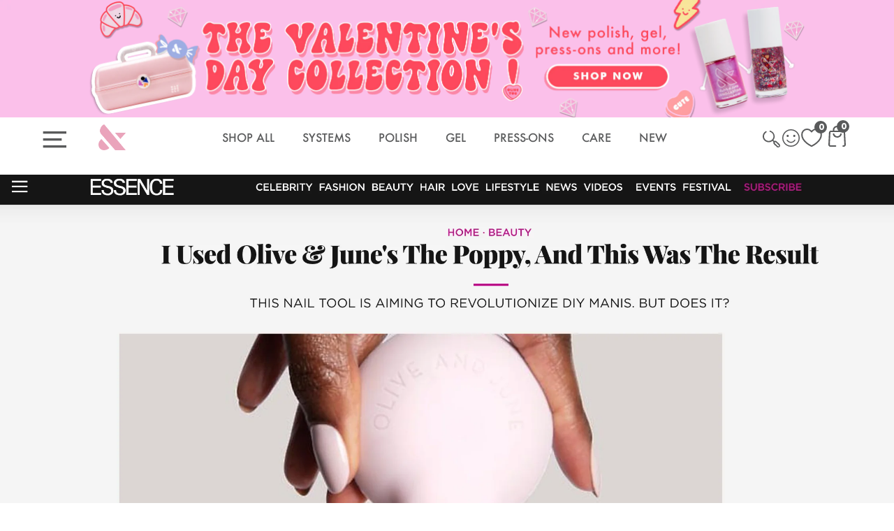

--- FILE ---
content_type: text/html; charset=utf-8
request_url: https://oliveandjune.com/blogs/press/essence-2019
body_size: 73649
content:
<!doctype html>
<!--[if IE 9]> <html class="ie9 no-js" lang="en"> <![endif]-->
<!--[if (gt IE 9)|!(IE)]><!--> <html class="no-js" lang="en"> <!--<![endif]-->

<head>
<!--LOOMI SDK-->
<!--DO NOT EDIT-->
<link rel="preconnect"  href="https://live.visually-io.com/" crossorigin data-em-disable>
<link rel="dns-prefetch" href="https://live.visually-io.com/" data-em-disable>
<script>
    (()=> {
        const env = 2;
        var store = "olive-and-june.myshopify.com";
        var alias = store.replace(".myshopify.com", "").replaceAll("-", "_").toUpperCase();
        var jitsuKey =  "js.26657478";
        window.loomi_ctx = {...(window.loomi_ctx || {}),storeAlias:alias,jitsuKey,env};
        
        
    
	
    })()
</script>
<link href="https://live.visually-io.com/cf/OLIVE_AND_JUNE.js?k=js.26657478&e=2&s=OLIVE_AND_JUNE" rel="preload" as="script" data-em-disable>
<link href="https://live.visually-io.com/cf/OLIVE_AND_JUNE.js?k=js.26657478&e=2&s=OLIVE_AND_JUNE" rel="preload" as="script" data-em-disable>
<link href="https://assets.visually.io/widgets/vsly-preact.min.js" rel="preload" as="script" data-em-disable>
<script data-vsly="preact2" type="text/javascript" src="https://assets.visually.io/widgets/vsly-preact.min.js" data-em-disable></script>
<script type="text/javascript" src="https://live.visually-io.com/cf/OLIVE_AND_JUNE.js" data-em-disable></script>
<script type="text/javascript" src="https://live.visually-io.com/v/visually.js" data-em-disable></script>
<script defer type="text/javascript" src="https://live.visually-io.com/v/visually-a.js" data-em-disable></script>
<!--LOOMI SDK-->


<!-- BEGIN NOVEL SNIPPET --><link rel="preload" href="/a/novel/js/novel-storefront.js?shop=olive-and-june.myshopify.com" as="script">
<script type="text/javascript" async fetchpriority="high" src="/a/novel/js/novel-storefront.js?shop=olive-and-june.myshopify.com"></script>
<script>
    try {
        
        
        localStorage.setItem("__novel-storefront-data__", JSON.stringify({
            validUntil: Date.now() + 1000 * 60 * 60,
            value: {"version":1,"storefrontName":"Olive and June","shopifyDomain":"oliveandjune.com","storefrontAccessToken":null,"storefrontCustomerTokenProperty":null,"customerAccountsEnabled":false,"authenticateWithShopifyCustomerAccount":false,"integrations":["yotpo","klaviyo"],"tokenProducts":[],"gatedExperiences":[],"novelPassUnauthedLink":"https://oliveandjune.novel.com"}
        }));
    } catch (e) {}
</script><!-- END NOVEL SNIPPET -->
<script>
  // Google Consent Mode V2 integration script from Consentmo GDPR
  window.isenseRules = {};
  window.isenseRules.gcm = {
      gcmVersion: 2,
      integrationVersion: 2,
      initialState: 1,
      customChanges: false,
      consentUpdated: false,
      adsDataRedaction: true,
      urlPassthrough: false,
      storage: { ad_personalization: "granted", ad_storage: "granted", ad_user_data: "granted", analytics_storage: "granted", functionality_storage: "granted", personalization_storage: "granted", security_storage: "granted", wait_for_update: 500 }
  };
  window.isenseRules.initializeGcm = function (rules) {
    let initialState = rules.initialState;
    let analyticsBlocked = initialState === 0 || initialState === 3 || initialState === 6 || initialState === 7;
    let marketingBlocked = initialState === 0 || initialState === 2 || initialState === 5 || initialState === 7;
    let functionalityBlocked = initialState === 4 || initialState === 5 || initialState === 6 || initialState === 7;

    let gdprCache = localStorage.getItem('gdprCache') ? JSON.parse(localStorage.getItem('gdprCache')) : null;
    if (gdprCache && typeof gdprCache.updatedPreferences !== "undefined") {
      let updatedPreferences = gdprCache && typeof gdprCache.updatedPreferences !== "undefined" ? gdprCache.updatedPreferences : null;
      analyticsBlocked = parseInt(updatedPreferences.indexOf('analytics')) > -1;
      marketingBlocked = parseInt(updatedPreferences.indexOf('marketing')) > -1;
      functionalityBlocked = parseInt(updatedPreferences.indexOf('functionality')) > -1;

      rules.consentUpdated = true;
    }
    
    isenseRules.gcm = {
      ...rules,
      storage: {
        ad_personalization: marketingBlocked ? "denied" : "granted",
        ad_storage: marketingBlocked ? "denied" : "granted",
        ad_user_data: marketingBlocked ? "denied" : "granted",
        analytics_storage: analyticsBlocked ? "denied" : "granted",
        functionality_storage: functionalityBlocked ? "denied" : "granted",
        personalization_storage: functionalityBlocked ? "denied" : "granted",
        security_storage: "granted",
        wait_for_update: 500
      },
    };
  }

  // Google Consent Mode - initialization start
  window.isenseRules.initializeGcm({
    ...window.isenseRules.gcm,
    adsDataRedaction: true,
    urlPassthrough: false,
    initialState: 1
  });

  /*
  * initialState acceptable values:
  * 0 - Set both ad_storage and analytics_storage to denied
  * 1 - Set all categories to granted
  * 2 - Set only ad_storage to denied
  * 3 - Set only analytics_storage to denied
  * 4 - Set only functionality_storage to denied
  * 5 - Set both ad_storage and functionality_storage to denied
  * 6 - Set both analytics_storage and functionality_storage to denied
  * 7 - Set all categories to denied
  */

  window.dataLayer = window.dataLayer || [];
  function gtag() { window.dataLayer.push(arguments); }
  gtag("consent", "default", isenseRules.gcm.storage);
  isenseRules.gcm.adsDataRedaction && gtag("set", "ads_data_redaction", isenseRules.gcm.adsDataRedaction);
  isenseRules.gcm.urlPassthrough && gtag("set", "url_passthrough", isenseRules.gcm.urlPassthrough);
</script>
  <script>
    

    window.settings = {"week_id":"01-19","pedi_1_message":"","pedi_1":"","pedi_1_time":"","pedi_2":"","pedi_2_time":"","presson_1_message":"","presson_1":"","presson_1_time":"","presson_2":"","presson_2_time":"","beginner_1_message":"","beginner_1":"1\/20- Lunch Break - Polish Mani 101 with Illy","beginner_1_time":"12:00 PM","beginner_2":"1\/22- Hydration + Cuticles with Matilda","beginner_2_time":"5:00 PM","intermediate_1_message":"","inter_1":"","inter_1_time":"","inter_2":"","inter_2_time":"","advanced_1_message":"","advanced_1":"","advanced_1_time":"","advanced_2":"","advanced_2_time":"","cart-upsell-1":"sparkly-pink-drink-gel","cart-upsell-2":"cherry-super-sparkle-press-on-short-round","cart-upsell-3":"the-top-coat","cart-upsell-4":"dark-chocolate","show-cart-upsell":true,"gwp-on":true,"gwp_background":"#f7b3d2","gwp_cta_bk_color":"#ffffff","gwp_cta_font_color":"#df7aad","gwp_popup_pic":"\/\/oliveandjune.com\/cdn\/shop\/files\/Background_170600a6-ca7f-4f9c-b395-ae572ab58b6b.png?v=1741845229","evergreen-system":false,"six-polish-ll":"\/\/oliveandjune.com\/cdn\/shop\/files\/FF_Polishes_6_Summer2021-_1.jpg?v=1629309865","six-polish-qd":"\/\/oliveandjune.com\/cdn\/shop\/files\/QD_6.jpg?v=1665093711","six-polish-mm":"\/\/oliveandjune.com\/cdn\/shop\/files\/QD-mixmatch.jpg?v=1665093731","seasonal-polish":"\/\/oliveandjune.com\/cdn\/shop\/files\/CYBER25_Mani_System_Summer_Shades_62a544e4-cfbe-4ea2-affd-c3afedfe4ad2.png?v=1763057714","one-polish-ll":"\/\/oliveandjune.com\/cdn\/shop\/files\/FF_Polishes_1_cfbb14af-0df9-4dc8-b6e5-2c38d94d04a0.png?v=1665093646","one-polish-qd":"\/\/oliveandjune.com\/cdn\/shop\/files\/QD_1.jpg?v=1665093699","system_nav_pic":"\/\/oliveandjune.com\/cdn\/shop\/files\/QD_Mani_system-Thumbnail-Top-Coat_a0575eb8-d83d-476d-8614-4c5d91c6c844.png?v=1727045901","mani_dia":"\/\/oliveandjune.com\/cdn\/shop\/files\/QD_Mani_system_PDPs_73c7bb8f-e319-4094-9093-4b57140090a2.png?v=1678232373","mani_blank":"\/\/oliveandjune.com\/cdn\/shop\/files\/Box-Update-Cookie-Swap.png?v=1736548426","system_main_pic":"\/\/oliveandjune.com\/cdn\/shop\/files\/QD_Mani_system-Thumbnail-Top-Coat_7be3bc47-1c43-465f-8ec2-902db8bde432.png?v=1727046086","system_main_qd_pic":"\/\/oliveandjune.com\/cdn\/shop\/files\/QD_Mani_system-Thumbnail-QD-Top-Coat_9dc94205-98d9-4894-b3ba-decea949d1ac.png?v=1727046096","mani-mm-6":"the-mix-match-mani-system-6-polishes","mani-ll-6":"the-mani-system-6-polishes","mani-qd-6":"the-mani-system-6-polishes-quick-dry","mani-ll-1":"the-mani-system-1-polish","mani-qd-1":"the-quick-dry-mani-system-1-polish-1","mani-seasonal":"the-holiday-mani-system-holiday-polishes","complete_main_pic":"\/\/oliveandjune.com\/cdn\/shop\/files\/FF_LP_Box_Diagram_A_None-mani-pedi.jpg?v=1721252019","complete_dia_1":"\/\/oliveandjune.com\/cdn\/shop\/files\/FF_LP_BoxDiagramANone-mani-pedi_27d2457e-d6ed-42ac-996a-5466cfe328dd.jpg?v=1721252166","complete_dia_2":"\/\/oliveandjune.com\/cdn\/shop\/files\/FF_LP_Box_Diagram_B_Mani-mani-pedi.jpg?v=1721252027","complete_dia_3":"\/\/oliveandjune.com\/cdn\/shop\/files\/FF_LP_Box_Diagram_C_Pedi-mani-pedi.jpg?v=1721252030","complete-mm-6":"the-mix-match-complete-system-6-polishes","complete-ll-6":"the-complete-system-6-polishes","complete-qd-6":"the-quick-dry-complete-system-6-polishes","complete-ll-1":"the-complete-system-1-polish","complete-qd-1":"the-quick-dry-complete-system-1-polish","complete-seasonal":"the-summer-complete-system","pedi_main_pic":"\/\/oliveandjune.com\/cdn\/shop\/files\/FF_Box_Overview_Pedi_Toolbox_e118d87a-da39-42cd-90d1-28cf307d24e6.png?v=1721247155","pedi_dia":"\/\/oliveandjune.com\/cdn\/shop\/files\/FF_LP_Box_Diagram_A_e03e9a8e-bc36-4135-ab7a-807a12922ddb.jpg?v=1721247070","pedi-mm-6":"the-mix-match-pedi-system-6-polishes","pedi-ll-6":"the-pedi-system-6-polishes","pedi-qd-6":"the-quick-dry-pedi-system-6-polishes","pedi-ll-1":"the-pedi-system-1-polish","pedi-qd-1":"the-quick-dry-pedi-system-1-polish","system_color_text":"#e07aad","system_color_bk":"#e07aad","eg-six-polish-ll":"\/\/oliveandjune.com\/cdn\/shop\/files\/Mani-System-Thumbnail-1_BonusFall25_7339260b-f958-4b93-98db-0c0acfbd0463.png?v=1762919439","eg-six-polish-qd":"\/\/oliveandjune.com\/cdn\/shop\/files\/Mani-System-Thumbnail-2_BonusFall25_704969a8-b654-4b81-b1ce-ac5db3e18b6c.png?v=1762919451","eg-six-polish-mm":"\/\/oliveandjune.com\/cdn\/shop\/files\/Mani-System-Thumbnail-3_BonusFall25_21663f17-b9ff-434c-9de7-71257ef8a719.png?v=1762920364","eg-seasonal-polish":"\/\/oliveandjune.com\/cdn\/shop\/files\/CYBER25_Mani_System_Summer_Shades.png?v=1762919319","eg-one-polish-ll":"\/\/oliveandjune.com\/cdn\/shop\/files\/Mani-System-Thumbnail-1_BonusFall25_115ddb96-1606-4977-ac21-def09d66b52b.png?v=1762919447","eg-one-polish-qd":"\/\/oliveandjune.com\/cdn\/shop\/files\/Mani-System-Thumbnail-2_BonusFall25_e35267f4-048e-4c7e-b748-3f3f770423f9.png?v=1762919455","eg-system_nav_pic":"\/\/oliveandjune.com\/cdn\/shop\/files\/8-JUST-IN-CASE-LL-SYSTEM-IMAGEE-2_e4d19a6a-c9cb-49d2-825b-a9acf29eb5d6.jpg?v=1762890179","eg-mani_dia":"\/\/oliveandjune.com\/cdn\/shop\/files\/CYBER25-Mani-System-Numbered.png?v=1762919338","eg-mani_blank":"\/\/oliveandjune.com\/cdn\/shop\/files\/8-JUST-IN-CASE-LL-SYSTEM-IMAGEE-2_e4d19a6a-c9cb-49d2-825b-a9acf29eb5d6.jpg?v=1762890179","eg-system_main_pic":"\/\/oliveandjune.com\/cdn\/shop\/files\/Mani-System-Thumbnail-1_BonusFall25_ebd10e10-4c99-4c52-a4d8-80e92359194d.png?v=1762920364","eg-system_main_qd_pic":"\/\/oliveandjune.com\/cdn\/shop\/files\/Mani-System-Thumbnail-2_BonusFall25_1e506847-3a3a-474f-bd68-efac5f0a37ec.png?v=1762919471","eg-mani-mm-6":"the-holiday-mix-match-mani-system-6-polishes","eg-mani-ll-6":"the-holiday-mani-system-6-polishes","eg-mani-qd-6":"the-quick-dry-holiday-mani-system-6-polishes","eg-mani-ll-1":"the-holiday-mani-system-1-polish","eg-mani-qd-1":"the-quick-dry-holiday-mani-system-1-polish","eg-mani-seasonal":"the-holiday-mani-system-holiday-polishes","eg-complete_main_pic":"\/\/oliveandjune.com\/cdn\/shop\/files\/CYBER25_Complete_System_Diagram_1.png?v=1762919495","eg-complete_dia_1":"\/\/oliveandjune.com\/cdn\/shop\/files\/CYBER25_Complete_System_Diagram_1_4c874d42-9335-4b1c-896e-dec0bba9eb45.png?v=1762919498","eg-complete_dia_2":"\/\/oliveandjune.com\/cdn\/shop\/files\/CYBER25_Complete_System_Diagram_3.png?v=1762919507","eg-complete_dia_3":"\/\/oliveandjune.com\/cdn\/shop\/files\/CYBER25_Complete_System_Diagram_2.png?v=1762919510","eg-complete-mm-6":"the-mix-match-holiday-complete-system-6-polishes","eg-complete-ll-6":"the-holiday-complete-system-6-polishes","eg-complete-qd-6":"the-quick-dry-holiday-complete-system-6-polishes","eg-complete-ll-1":"the-holiday-complete-system-1-polish","eg-complete-qd-1":"the-quick-dry-holiday-complete-system-1-polish","eg-pedi_main_pic":"\/\/oliveandjune.com\/cdn\/shop\/files\/FF_Box_Overview_Pedi_Toolbox_bc4b8b0b-4c3f-479d-82b2-a18b59afa9bb.png?v=1721247142","eg-pedi_dia":"\/\/oliveandjune.com\/cdn\/shop\/files\/FF_LP_Box_Diagram_A_4b3224c9-4dd0-4643-8fa5-f1408b9d2d79.jpg?v=1721247105","eg-pedi-mm-6":"the-mix-match-pedi-system-6-polishes","eg-pedi-ll-6":"the-pedi-system-6-polishes","eg-pedi-qd-6":"the-quick-dry-pedi-system-6-polishes","eg-pedi-ll-1":"the-pedi-system-1-polish","eg-pedi-qd-1":"the-quick-dry-pedi-system-1-polish","color_text":"#595a5b","color_body_text":"#788188","color_sale_text":"#7796a8","color_borders":"#f7b3d2","color_button":"#707070","color_button_text":"#fff","color_small_button":"#fff","color_small_button_text":"#3d4246","color_text_field":"#fff","color_text_field_text":"#000000","color_image_overlay_text":"#fff","color_image_overlay":"#3d4246","image_overlay_opacity":25,"color_body_bg":"#ffffff","seasonal_color":"#e07aad","seasonal_color_2":"#e07aad","seasonal_color_bk":"#ffffff","seasonal_color_btn":"#5c6d65","type_header_family":"'HelveticaNeue', 'Helvetica Neue', Helvetica, Arial, sans-serif","type_header_base_size":"26px","type_base_family":"Baskerville, 'Baskerville Old Face', 'Hoefler Text', Garamond, 'Times New Roman', serif","type_base_size":"16px","type_bold_product_titles":false,"share_image":"\/\/oliveandjune.com\/cdn\/shop\/files\/main-logo_2x_32c6d76d-f837-4a47-8fae-8b2868b06da5.png?v=1651863832","share_facebook":true,"share_twitter":false,"share_pinterest":true,"social_twitter_link":"","social_facebook_link":"https:\/\/www.facebook.com\/oliveandjune","social_pinterest_link":"https:\/\/www.pinterest.com\/theoliveandjune\/","social_instagram_link":"https:\/\/www.instagram.com\/oliveandjune","social_tumblr_link":"","social_snapchat_link":"","social_youtube_link":"https:\/\/www.youtube.com\/channel\/UCnFPhhwxPD9vnlddDkKoosw","social_vimeo_link":"","favicon":"\/\/oliveandjune.com\/cdn\/shop\/files\/main-logo_2x_2e9d46fd-a14f-4b37-b350-95a106b3c7c1.png?v=1640202191","cart_type":"drawer","menu_linklist_1":"main-menu","menu_linklist_2":"footer-secondary","checkout_header_image":null,"checkout_logo_image":"\/\/oliveandjune.com\/cdn\/shop\/files\/grey-logo.png?v=1614415783","checkout_logo_position":"center","checkout_logo_size":"large","checkout_body_background_image":null,"checkout_body_background_color":"#faeae6","checkout_input_background_color_mode":"white","checkout_sidebar_background_image":null,"checkout_sidebar_background_color":"#faeae6","checkout_heading_font":"Roboto","checkout_body_font":"Roboto","checkout_accent_color":"#f7b3d2","checkout_button_color":"#f7b3d2","checkout_error_color":"#ff6d6d","main_linklist_2":"footer-secondary","customer_layout":"customer_area"};

       
 window.settings['cart_type'] = 'drawer';

  </script>
 
      
  <meta charset="utf-8">
  <meta http-equiv="X-UA-Compatible" content="IE=edge,chrome=1">
  <meta name="viewport" content="width=device-width,initial-scale=1">
  <meta name="theme-color" content="#707070">
  <meta name="p:domain_verify" content="4753565b004d333bf232efa5fb26bdc0"/>
  <link rel="canonical" href="https://oliveandjune.com/blogs/press/essence-2019">

    <link rel="shortcut icon" href="//oliveandjune.com/cdn/shop/files/main-logo_2x_2e9d46fd-a14f-4b37-b350-95a106b3c7c1_32x32.png?v=1640202191" type="image/png">


  
  <title>
    Essence 2019
    
    
    
      &ndash; Olive and June
    
  </title>

  
    <meta name="description" content="">
  

  <!-- /snippets/social-meta-tags.liquid -->




<meta property="og:site_name" content="Olive and June">
<meta property="og:url" content="https://oliveandjune.com/blogs/press/essence-2019">
<meta property="og:title" content="Essence 2019">
<meta property="og:type" content="article">
<meta property="og:description" content="">

<meta property="og:image" content="http://oliveandjune.com/cdn/shop/articles/essence_logo_wht_updated_1200x1200.png?v=1558676252">
<meta property="og:image:secure_url" content="https://oliveandjune.com/cdn/shop/articles/essence_logo_wht_updated_1200x1200.png?v=1558676252">


<meta name="twitter:card" content="summary_large_image">
<meta name="twitter:title" content="Essence 2019">
<meta name="twitter:description" content="">


  <link href="//oliveandjune.com/cdn/shop/t/691/assets/theme.css?v=112215268724548788091767641992" rel="stylesheet" type="text/css" media="all" />
  <link href="//oliveandjune.com/cdn/shop/t/691/assets/custom-oj.css?v=99730472682853991691767641992" rel="stylesheet" type="text/css" media="all" />
  
 <script src="//oliveandjune.com/cdn/shop/t/691/assets/jquery-main.js?v=28577836119606976961767641992" type="text/javascript"></script>

<meta name="google-site-verification" content="Vaa7ToaRNa7ptUs6qHc0KXabVRqTtGqLe1N5AQYWKRs" />




<script src="https://cdn-widgetsrepository.yotpo.com/v1/loader/xTgut6kUjGaPhNdw43N3JGJH4BezFNcgm3fPZ3ZT?languageCode=en" async></script>

<link rel="stylesheet" href="//oliveandjune.com/cdn/shop/t/691/assets/swish-buttons.css?v=95544761659789024151767641992" />
<!-- BEGIN app block: shopify://apps/ground/blocks/ground_script/33606432-4610-4a99-a33b-7bec990f60ef --><script type="text/javascript" async src="https://onsite.joinground.com/ground.js"></script>

<!-- END app block --><!-- BEGIN app block: shopify://apps/elevar-conversion-tracking/blocks/dataLayerEmbed/bc30ab68-b15c-4311-811f-8ef485877ad6 -->



<script type="module" dynamic>
  const configUrl = "/a/elevar/static/configs/ae7b01e2f32b0f873d90b915ce23d5b416e252b0/config.js";
  const config = (await import(configUrl)).default;
  const scriptUrl = config.script_src_app_theme_embed;

  if (scriptUrl) {
    const { handler } = await import(scriptUrl);

    await handler(
      config,
      {
        cartData: {
  marketId: "1582039082",
  attributes:{},
  cartTotal: "0.0",
  currencyCode:"USD",
  items: []
}
,
        user: {cartTotal: "0.0",
    currencyCode:"USD",customer: {},
}
,
        isOnCartPage:false,
        collectionView:null,
        searchResultsView:null,
        productView:null,
        checkoutComplete: null
      }
    );
  }
</script>


<!-- END app block --><!-- BEGIN app block: shopify://apps/triplewhale/blocks/triple_pixel_snippet/483d496b-3f1a-4609-aea7-8eee3b6b7a2a --><link rel='preconnect dns-prefetch' href='https://api.config-security.com/' crossorigin />
<link rel='preconnect dns-prefetch' href='https://conf.config-security.com/' crossorigin />
<script>
/* >> TriplePixel :: start*/
window.TriplePixelData={TripleName:"olive-and-june.myshopify.com",ver:"2.16",plat:"SHOPIFY",isHeadless:false,src:'SHOPIFY_EXT',product:{id:"",name:``,price:"",variant:""},search:"",collection:"",cart:"drawer",template:"article",curr:"USD" || "USD"},function(W,H,A,L,E,_,B,N){function O(U,T,P,H,R){void 0===R&&(R=!1),H=new XMLHttpRequest,P?(H.open("POST",U,!0),H.setRequestHeader("Content-Type","text/plain")):H.open("GET",U,!0),H.send(JSON.stringify(P||{})),H.onreadystatechange=function(){4===H.readyState&&200===H.status?(R=H.responseText,U.includes("/first")?eval(R):P||(N[B]=R)):(299<H.status||H.status<200)&&T&&!R&&(R=!0,O(U,T-1,P))}}if(N=window,!N[H+"sn"]){N[H+"sn"]=1,L=function(){return Date.now().toString(36)+"_"+Math.random().toString(36)};try{A.setItem(H,1+(0|A.getItem(H)||0)),(E=JSON.parse(A.getItem(H+"U")||"[]")).push({u:location.href,r:document.referrer,t:Date.now(),id:L()}),A.setItem(H+"U",JSON.stringify(E))}catch(e){}var i,m,p;A.getItem('"!nC`')||(_=A,A=N,A[H]||(E=A[H]=function(t,e,i){return void 0===i&&(i=[]),"State"==t?E.s:(W=L(),(E._q=E._q||[]).push([W,t,e].concat(i)),W)},E.s="Installed",E._q=[],E.ch=W,B="configSecurityConfModel",N[B]=1,O("https://conf.config-security.com/model",5),i=L(),m=A[atob("c2NyZWVu")],_.setItem("di_pmt_wt",i),p={id:i,action:"profile",avatar:_.getItem("auth-security_rand_salt_"),time:m[atob("d2lkdGg=")]+":"+m[atob("aGVpZ2h0")],host:A.TriplePixelData.TripleName,plat:A.TriplePixelData.plat,url:window.location.href.slice(0,500),ref:document.referrer,ver:A.TriplePixelData.ver},O("https://api.config-security.com/event",5,p),O("https://api.config-security.com/first?host=".concat(p.host,"&plat=").concat(p.plat),5)))}}("","TriplePixel",localStorage);
/* << TriplePixel :: end*/
</script>



<!-- END app block --><!-- BEGIN app block: shopify://apps/attentive/blocks/attn-tag/8df62c72-8fe4-407e-a5b3-72132be30a0d --><script type="text/javascript" src="https://cdn.attn.tv/oliveandjune/dtag.js?source=app-embed" defer="defer"></script>


<!-- END app block --><!-- BEGIN app block: shopify://apps/klaviyo-email-marketing-sms/blocks/klaviyo-onsite-embed/2632fe16-c075-4321-a88b-50b567f42507 -->












  <script async src="https://static.klaviyo.com/onsite/js/Q4R8hU/klaviyo.js?company_id=Q4R8hU"></script>
  <script>!function(){if(!window.klaviyo){window._klOnsite=window._klOnsite||[];try{window.klaviyo=new Proxy({},{get:function(n,i){return"push"===i?function(){var n;(n=window._klOnsite).push.apply(n,arguments)}:function(){for(var n=arguments.length,o=new Array(n),w=0;w<n;w++)o[w]=arguments[w];var t="function"==typeof o[o.length-1]?o.pop():void 0,e=new Promise((function(n){window._klOnsite.push([i].concat(o,[function(i){t&&t(i),n(i)}]))}));return e}}})}catch(n){window.klaviyo=window.klaviyo||[],window.klaviyo.push=function(){var n;(n=window._klOnsite).push.apply(n,arguments)}}}}();</script>

  




  <script>
    window.klaviyoReviewsProductDesignMode = false
  </script>







<!-- END app block --><!-- BEGIN app block: shopify://apps/reelup-shoppable-videos-reels/blocks/reelup/a8ec9e4d-d192-44f7-9c23-595f9ee7dd5b --><style>
  [id*='reelup'].shopify-app-block {
    width: 100%;
  }
</style><style id='reelUp_customCSS'>
    
  </style><script>
    eval(``);
  </script><script src='https://cdn-v2.reelup.io/global.js.gz?v=1768941902' defer></script><script>
  console.log("%cVideo commerce powered by ReelUp.", 'font-size: 18px; font-weight: 600; color: #000;background: #a3f234; padding: 10px 20px; border-radius: 5px; width: 100%');
  console.log("🚀 Enhanced Product Discovery.\n" +
  "📈 Increased Conversion Rates.\n" +
  "🤩 Elevated Visitor Engagements.\n\n" +
  "Learn more at: https://apps.shopify.com/reelup/");

  window.shopFormat = "${{amount}}";
  window.shopCurrency = "USD";
  window.REELUP = {
     files: {
        carousel: {
            css: "https://cdn.shopify.com/extensions/019a961d-0cdf-72c1-aed3-524c2b6dbde8/ig-reels-124/assets/reels_carousel.css",
        },
        stacked: {
            css: "https://cdn.shopify.com/extensions/019a961d-0cdf-72c1-aed3-524c2b6dbde8/ig-reels-124/assets/reels_carousel_stacked.css",
        },
        grid: {
            css: "https://cdn.shopify.com/extensions/019a961d-0cdf-72c1-aed3-524c2b6dbde8/ig-reels-124/assets/reels_grid.css",
        },
        stories: {
            css: "https://cdn.shopify.com/extensions/019a961d-0cdf-72c1-aed3-524c2b6dbde8/ig-reels-124/assets/reels_stories.css",
        },
    },
    shopLocale: "US"
  };const settingsData = {"translations":{"description_label":"Description","quantity":"Quantity","add_cart_error_message":"An error has occurred","add_cart_success_message":"Added to cart successfully!","single_product":"Product","multiple_products":"Products","sold_out_button_text":"Sold out","off":"OFF","view_cart":"View cart","credit":"Credits","recommended_products":"You may like","unmute_btn":"Tap to unmute","swipe_to_next":"Swipe up to see more!","copied":"Copied","empty_cart":"Your cart is empty","cart_popup_heading":"Your cart","no_product_found":"No product found","share_popup_heading":"Share video","video_url":"Video URL","copy_link":"Copy link","product":"Product","price":"Price","subtotal":"Subtotal","checkout_button":"Checkout","reviews_label":"Customer Reviews","total_reviews":"Based on {{raters}} Reviews","load_more_reviews":"Load more reviews","cart_limit_error":"You have reached the limit to add product into cart","share_label":"Share","likes_label":"Likes","views_label":"Views","add_to_cart_button":"Add to Cart","shop_now_button":"Shop Now","more_info_button":"More Info","multiple_products_heading":"Products seen in the video"},"integrations":{"reviews":{"reviews_provider":null,"reviews_api_key":null}},"devtool":{"custom_css":null,"custom_js":null,"load_on_interaction":0,"playlist_addtocart_js":null,"popup_cart_button_js":null,"popup_addtocart_button_js":null,"soldout_js":null,"scale_video":1,"api_key":"YFSNJHKcxllOVABGZvmv7gtFQDdOs1Nc"},"socialpixel":{"facebook_pixel":null,"tiktok_pixel":null,"google_pixel":null,"snapchat_pixel":null}};
      const global_settings = {"reel_views":0,"reel_likes":1,"reel_share":1,"brand_logo":null,"powered_by_reelup":1,"overlay_icon":"retro_icon","icon_color":"rgba(0, 0, 0, 1)","primary_button_background_color":"rgba(0, 0, 0, 1)","primary_button_text_color":"rgb(255,255,255)","secondary_button_background_color":"rgba(255,255,255,1)","secondary_button_text_color":"rgba(34, 34, 34, 1)","secondary_button_border_color":"rgba(34, 34, 34, 1)","sale_badge_background_color":"rgba(179, 0, 0, 1)","sale_badge_text_color":"rgba(255, 255, 255, 1)","regular_price_color":"rgba(251, 152, 149, 1)","sale_price_color":"rgba(251, 149, 149, 1)","modal_logo_width":50,"quantity_allowed_per_item":5,"items_to_purchase_allowed":25,"show_decimal":1,"is_order_tag":1,"reels_sorting":0,"reels_sorting_option":"views","smart_inventory_sync":0,"smart_inventory_sync_option":"move_reel_to_last","full_video_quality":"medium","short_video_quality":"short"};
      const retargeting_settings = [];
      window.REELUP.products = [];
      window.REELUP.customProducts = null;
      window.REELUP.videos = [{"id":60415,"title":"So long May! 👋 Here were some of your favorite nail polish shades! @Gianna #oliveandjune #nailsoftiktok #summernails #nails #diynails #nailtok diy nails at home with Olive \u0026 June","short_video":"https:\/\/cdn.shopify.com\/s\/files\/1\/2665\/7478\/files\/reelUp_7ii622xvjk81717699376417_short.mp4?v=1717699396","thumbnail":"https:\/\/cdn.shopify.com\/s\/files\/1\/2665\/7478\/files\/reelUp_7ii622xvjk81717699376417_thumbnail.jpg?v=1717699391","cta":"tagged_products","recommended_products_ai":"shopify_recommendation_ai","recommended_products":[],"badge_text":null,"upload_date":"2024-06-06 18:42:56","seo_meta_title":null,"seo_meta_description":null,"meta_data":null,"cta_external_link":0,"custom_button_text":null,"custom_button_link":null,"custom_button_heading":null,"custom_button_subheading":null,"credit":null,"creditor_link":null,"creator_image":null,"full_video":"https:\/\/cdn.shopify.com\/s\/files\/1\/2665\/7478\/files\/reelUp_7ii622xvjk81717699376417_medium.mp4?v=1717699394","quiz":[],"products":[{"id":6829948436522,"handle":"pink-goldfish","available":1}]},{"id":60416,"title":"One of our most popular shades for summer. Berries \u0026 Quick Dry shade thats so pretty you’ll want to paint it over \u0026 over again! #oliveandjune #nails #diynails #athomenails #nailtok #summernails #quickdry #pinknails","short_video":"https:\/\/cdn.shopify.com\/s\/files\/1\/2665\/7478\/files\/reelUp_8bm0elyxnoh1717699376417_short.mp4?v=1717699394","thumbnail":"https:\/\/cdn.shopify.com\/s\/files\/1\/2665\/7478\/files\/reelUp_8bm0elyxnoh1717699376417_thumbnail.jpg?v=1717699392","cta":"none","recommended_products_ai":"shopify_recommendation_ai","recommended_products":[],"badge_text":null,"upload_date":"2024-06-06 18:42:56","seo_meta_title":null,"seo_meta_description":null,"meta_data":null,"cta_external_link":0,"custom_button_text":null,"custom_button_link":null,"custom_button_heading":null,"custom_button_subheading":null,"credit":null,"creditor_link":null,"creator_image":null,"full_video":"https:\/\/cdn.shopify.com\/s\/files\/1\/2665\/7478\/files\/reelUp_8bm0elyxnoh1717699376417_medium.mp4?v=1717699390","quiz":[],"products":[]},{"id":60417,"title":"The quickets way to jump on the pearl nail trend. 🤍💅@ManiMomentsofJoi #oliveandjune #nails #diynails #athomenails #pearlnails diy nails at home","short_video":"https:\/\/cdn.shopify.com\/s\/files\/1\/2665\/7478\/files\/reelUp_5omsu2xhskw1717699376417_short.mp4?v=1717699389","thumbnail":"https:\/\/cdn.shopify.com\/s\/files\/1\/2665\/7478\/files\/reelUp_5omsu2xhskw1717699376417_thumbnail.jpg?v=1717699397","cta":"none","recommended_products_ai":"shopify_recommendation_ai","recommended_products":[],"badge_text":null,"upload_date":"2024-06-06 18:42:57","seo_meta_title":null,"seo_meta_description":null,"meta_data":null,"cta_external_link":0,"custom_button_text":null,"custom_button_link":null,"custom_button_heading":null,"custom_button_subheading":null,"credit":null,"creditor_link":null,"creator_image":null,"full_video":"https:\/\/cdn.shopify.com\/s\/files\/1\/2665\/7478\/files\/reelUp_5omsu2xhskw1717699376417_medium.mp4?v=1717699395","quiz":[],"products":[]},{"id":60418,"title":"The cutest little cherry blossom nail art you can easily recreate at home with minimal tools. 🌸🌸 #oliveandjune #nails #diynails #nailart #diynailart #easynailart #haileybiebernails #nailarttutorial","short_video":"https:\/\/cdn.shopify.com\/s\/files\/1\/2665\/7478\/files\/reelUp_afjc03wjxwl1717699376417_short.mp4?v=1717699391","thumbnail":"https:\/\/cdn.shopify.com\/s\/files\/1\/2665\/7478\/files\/reelUp_afjc03wjxwl1717699376417_thumbnail.jpg?v=1717699395","cta":"none","recommended_products_ai":"shopify_recommendation_ai","recommended_products":[],"badge_text":null,"upload_date":"2024-06-06 18:42:59","seo_meta_title":null,"seo_meta_description":null,"meta_data":null,"cta_external_link":0,"custom_button_text":null,"custom_button_link":null,"custom_button_heading":null,"custom_button_subheading":null,"credit":null,"creditor_link":null,"creator_image":null,"full_video":"https:\/\/cdn.shopify.com\/s\/files\/1\/2665\/7478\/files\/reelUp_afjc03wjxwl1717699376417_medium.mp4?v=1717699401","quiz":[],"products":[]},{"id":60457,"title":"A quick ombré with Quick Dry. 💅 @press_reset_nails  #oliveandjune #nails #diynails #nailpolish #summernails #ombrenails #diynailart","short_video":"https:\/\/cdn.shopify.com\/s\/files\/1\/2665\/7478\/files\/reelUp_1c43bh0lwet1717710112823_short.mp4?v=1717710127","thumbnail":"https:\/\/cdn.shopify.com\/s\/files\/1\/2665\/7478\/files\/reelUp_1c43bh0lwet1717710112823_thumbnail.jpg?v=1717710125","cta":"none","recommended_products_ai":"shopify_recommendation_ai","recommended_products":[],"badge_text":null,"upload_date":"2024-06-06 21:41:53","seo_meta_title":null,"seo_meta_description":null,"meta_data":null,"cta_external_link":0,"custom_button_text":null,"custom_button_link":null,"custom_button_heading":null,"custom_button_subheading":null,"credit":null,"creditor_link":null,"creator_image":null,"full_video":"https:\/\/cdn.shopify.com\/s\/files\/1\/2665\/7478\/files\/reelUp_1c43bh0lwet1717710112823_medium.mp4?v=1717710127","quiz":[],"products":[]},{"id":60458,"title":"$10 Cherry press-on nails 🍒🍒🍒@elizabeth may🤍  #oliveandjune #nails #diynails #athomenails #pressons #diypressons #pressonnails #cherrynails","short_video":"https:\/\/cdn.shopify.com\/s\/files\/1\/2665\/7478\/files\/reelUp_3vinzy7r4w71717710112824_short.mp4?v=1717710125","thumbnail":"https:\/\/cdn.shopify.com\/s\/files\/1\/2665\/7478\/files\/reelUp_3vinzy7r4w71717710112824_thumbnail.jpg?v=1717710128","cta":"none","recommended_products_ai":"shopify_recommendation_ai","recommended_products":[],"badge_text":null,"upload_date":"2024-06-06 21:41:54","seo_meta_title":null,"seo_meta_description":null,"meta_data":null,"cta_external_link":0,"custom_button_text":null,"custom_button_link":null,"custom_button_heading":null,"custom_button_subheading":null,"credit":null,"creditor_link":null,"creator_image":null,"full_video":"https:\/\/cdn.shopify.com\/s\/files\/1\/2665\/7478\/files\/reelUp_3vinzy7r4w71717710112824_medium.mp4?v=1717710130","quiz":[],"products":[]},{"id":60459,"title":"The 7 shades of summer @Gabriella Rose 💖 #oliveandjune #diynails #nails #athomenails #summernails #Summer","short_video":"https:\/\/cdn.shopify.com\/s\/files\/1\/2665\/7478\/files\/reelUp_5cy32r6da2c1717710112824_short.mp4?v=1717710129","thumbnail":"https:\/\/cdn.shopify.com\/s\/files\/1\/2665\/7478\/files\/reelUp_5cy32r6da2c1717710112824_thumbnail.jpg?v=1717710130","cta":"none","recommended_products_ai":"shopify_recommendation_ai","recommended_products":[],"badge_text":null,"upload_date":"2024-06-06 21:41:54","seo_meta_title":null,"seo_meta_description":null,"meta_data":null,"cta_external_link":0,"custom_button_text":null,"custom_button_link":null,"custom_button_heading":null,"custom_button_subheading":null,"credit":null,"creditor_link":null,"creator_image":null,"full_video":"https:\/\/cdn.shopify.com\/s\/files\/1\/2665\/7478\/files\/reelUp_5cy32r6da2c1717710112824_medium.mp4?v=1717710142","quiz":[],"products":[]},{"id":61464,"title":"Perfectly pink \u0026 iridescent layers #oliveandjune #diynails #nailpolish #fallnails #pinknails","short_video":"https:\/\/cdn.shopify.com\/s\/files\/1\/2665\/7478\/files\/reelUp_tiyq98x761p1718058053084_short.mp4?v=1718058061","thumbnail":"https:\/\/cdn.shopify.com\/s\/files\/1\/2665\/7478\/files\/reelUp_tiyq98x761p1718058053084_thumbnail.jpg?v=1718058059","cta":"none","recommended_products_ai":"shopify_recommendation_ai","recommended_products":[],"badge_text":null,"upload_date":"2024-06-10 22:20:11","seo_meta_title":null,"seo_meta_description":null,"meta_data":null,"cta_external_link":0,"custom_button_text":null,"custom_button_link":null,"custom_button_heading":null,"custom_button_subheading":null,"credit":null,"creditor_link":null,"creator_image":null,"full_video":"https:\/\/cdn.shopify.com\/s\/files\/1\/2665\/7478\/files\/reelUp_tiyq98x761p1718058053084_medium.mp4?v=1718058066","quiz":[],"products":[]},{"id":61465,"title":"A pinky sheer lipgloss nail. Easy DIY mani at home. @kara #oliveandjune #nails #diynails #athomenails #lipgloss #nailtok #","short_video":"https:\/\/cdn.shopify.com\/s\/files\/1\/2665\/7478\/files\/reelUp_ajtxpqy3rt1718058147709_short.mp4?v=1718058154","thumbnail":"https:\/\/cdn.shopify.com\/s\/files\/1\/2665\/7478\/files\/reelUp_ajtxpqy3rt1718058147709_thumbnail.jpg?v=1718058156","cta":"none","recommended_products_ai":"shopify_recommendation_ai","recommended_products":[],"badge_text":null,"upload_date":"2024-06-10 22:22:28","seo_meta_title":null,"seo_meta_description":null,"meta_data":null,"cta_external_link":0,"custom_button_text":null,"custom_button_link":null,"custom_button_heading":null,"custom_button_subheading":null,"credit":null,"creditor_link":null,"creator_image":null,"full_video":"https:\/\/cdn.shopify.com\/s\/files\/1\/2665\/7478\/files\/reelUp_ajtxpqy3rt1718058147709_medium.mp4?v=1718058158","quiz":[],"products":[]},{"id":61466,"title":"We are so here to make Glazed Donut hole manis a thing! 🙌🍩🤣 #oliveandjune #nails #diynails #glazeddonutnails #glazeddonut","short_video":"https:\/\/cdn.shopify.com\/s\/files\/1\/2665\/7478\/files\/reelUp_o14zvhesdp1718058414991_short.mp4?v=1718058422","thumbnail":"https:\/\/cdn.shopify.com\/s\/files\/1\/2665\/7478\/files\/reelUp_o14zvhesdp1718058414991_thumbnail.jpg?v=1718058421","cta":"none","recommended_products_ai":"shopify_recommendation_ai","recommended_products":[],"badge_text":null,"upload_date":"2024-06-10 22:26:55","seo_meta_title":null,"seo_meta_description":null,"meta_data":null,"cta_external_link":0,"custom_button_text":null,"custom_button_link":null,"custom_button_heading":null,"custom_button_subheading":null,"credit":null,"creditor_link":null,"creator_image":null,"full_video":"https:\/\/cdn.shopify.com\/s\/files\/1\/2665\/7478\/files\/reelUp_o14zvhesdp1718058414991_medium.mp4?v=1718058428","quiz":[],"products":[]}];try {
        const reelupInteractions = [{"reel_id":"61464","metrics":{"likes":0,"shares":0}},{"reel_id":"61465","metrics":{"likes":0,"shares":0}},{"reel_id":"61466","metrics":{"likes":0,"shares":0}}];
        const videosWithMetrics = window.REELUP.videos.map((video) => {
          const matching = reelupInteractions.find((interaction) => interaction.reel_id == video.id);
          return {
            ...video,
            metrics: matching ? matching.metrics : null
          };
        });
        window.REELUP.videos = videosWithMetrics;
      } catch (err) {
        console.log("Error merging ReelUp videos with interactions", err);
      }window.REELUP.pops = null;
      window.REELUP.playlists = [{"id":6015,"type":"carousel","title":"Playlist #1","status":1,"priority":1,"visibility":"[\"home_page\",\"collection_page\"]","custom_page_url":null,"targetProductsType":"all_products","target_collection_pages":"specific_collection_pages","widget_template":"classic","video_player_layout":"default_view","specific_markets":null,"device_visibility":"both","reels":[61466,61465,61464],"shopify_markets":"ALL","selections":[],"specific_collection_pages":[{"collection_id":281061720106,"store_id":8919,"title":"Layering","handle":"layering","image":null,"online_store":1,"created_at":"2024-06-10T22:28:45.000000Z","updated_at":"2024-06-10T22:28:45.000000Z"}]}];
      window.REELUP.designData2 = {
        playlist_widget_design: {"show_playlist_heading":0,"playlist_heading_font_size":24,"playlist_heading_font_weight":500,"playlist_heading_color":"rgba(15, 15, 15, 1)","playlist_product_title_font_size":15,"playlist_product_title_font_weight":500,"playlist_product_title_color":"rgba(15, 15, 15, 1)","playlist_wrapper_width":1500,"playlist_card_width_desktop":250,"playlist_card_width_mobile":175,"stack_width_desktop":300,"stack_width_mobile":180,"playlist_play_video":"autoplay","playlist_mobile_play_video":"autoplay","playlist_reels_gap":10,"wrapper_width":"full_width","rating_color":"rgba(255, 217, 0 , 1)","discount_badge":0,"playlist_button":0,"playlist_button_text":"Add to cart","playlist_heading_alignment":"center","show_navigators":0,"addtocart_button_action":"cartpage","addtocart_custom_js":null},
        playlist_grid_widget_design: {"show_playlist_heading":1,"playlist_heading_font_size":24,"playlist_heading_font_weight":500,"playlist_heading_color":"rgba(15, 15, 15, 1)","playlist_product_title_font_size":15,"playlist_product_title_font_weight":500,"playlist_product_title_color":"rgba(15, 15, 15, 1)","playlist_wrapper_width":1500,"playlist_mobile_play_video":"autoplay","wrapper_width":"full_width","rating_color":"rgba(255, 217, 0 , 1)","discount_badge":1,"playlist_button":0,"playlist_button_text":"Add to Cart","playlist_heading_alignment":"center","grid_reels_gap":20,"grid_rows_desktop":5,"grid_rows_mobile":2,"addtocart_button_action":"cartpage","addtocart_custom_js":null},
        story_widget_design: {"story_highlight_color":"rgba(255, 205, 21, 1)","story_card_width_desktop":90,"story_card_width_mobile":70,"story_card_gap":12,"story_card_button_text":"Shop now !!","story_card_button_text_color":"rgba(255, 255, 255, 1)","story_card_button_background_color":"rgba(0, 156, 255, 1)","story_move_card_to_end":1,"show_story_title":0,"stories_visibilty":"both"},
        pops_widget_design: {"pops_card_width_desktop":150,"pops_card_width_mobile":110,"pops_position":"right","pops_margin_horizontal":40,"pops_margin_vertical":30,"pops_initial_delay":2,"pops_display_time":8,"pops_loop":0,"pops_delay_between_pops":2,"show_pops_title":1,"pops_title_font_size":13,"pops_title_font_weight":500,"pops_title_color":"rgba(255, 255, 255, 1)","pops_video_type":"short","display_pops":"on_load","scroll_position_desktop":0,"scroll_position_mobile":0,"display_cta_button":0,"cta_button_text":"Buy now","enable_permanently_loop":0,"pops_icon_style":"mute_text_icon"},
        ppr_widget_design: {"show_cart_heading":0,"cart_heading":"Tagged with Reels","cart_heading_font_size":18,"cart_heading_font_weight":400,"cart_heading_color":"rgba(15, 15, 15, 1)","cart_card_width_desktop":150,"cart_card_width_mobile":120,"cart_reels_gap":15,"cart_video_action":"hover","cart_mobile_video_action":"hover","show_product_reel_title":0,"cart_title_font_size":14,"cart_title_font_weight":500,"cart_title_color":"rgb(29, 29, 29, 1)","show_pops_in_product_reels":0,"pops_style":"card","pops_position":"right","pops_margin_horizontal":40,"pops_margin_vertical":30,"status":1,"widget_template":"classic","video_player_layout":"default_view","ppr_heading_alignment":"center","show_navigators":0,"product_highlight_color":"rgb(191 247 117)"},
        video_player: {"image_ratio":"1-1","modal_product_title_font_size":24,"modal_product_title_font_weight":500,"modal_product_title_color":"rgba(0,0,0)","modal_template":"grid","modal_message_text":"Item added to cart successfully. {view_cart}","modal_button_action":"cartpage","custom_button_heading_size":22,"custom_button_heading_weight":500,"custom_button_subheading_size":16,"custom_button_subheading_weight":400,"quiz_title_font_size":22,"quiz_title_font_weight":500,"quiz_title_color":"rgba(255, 255, 255, 1)","quiz_description_font_size":16,"quiz_description_font_weight":400,"quiz_description_color":"rgba(214, 214, 214, 1)","quiz_answer_background_color":"#FFFFFF","quiz_answer_text_color":"rgba(238, 238, 238, 1)","modal_variant_style":"square_boxes","shop_now_button":1,"more_info_button":1,"show_recommended_products":1,"modal_video_mute":1,"is_reviews_accordion_open":1,"is_accordion_open":1,"recommended_products_ai":"shopify_recommendation_ai","quantity_selector":0,"show_quantity_label":1,"show_mobile_navigators":0,"more_info_external_link":0,"popup_addtocart_button_action":"cartpage","popup_addtocart_button_js":null,"minicart_button_action":"mini_cart","carticon_custom_js":null}
      };

      settingsData.globalSettings = global_settings;
      settingsData.retargetingSettings = retargeting_settings;
      window.REELUP.settings = settingsData;
      window.REELUP.stories = null;
      window.REELUP.advancedAnalytics = null;</script>


<!-- END app block --><!-- BEGIN app block: shopify://apps/friendbuy-loyalty-referrals/blocks/friendbuy-auth-block/de138aa5-e87b-41e6-8e61-0dec9a2f9e38 --><script type="application/javascript">
  window["friendbuyAPI"] = friendbuyAPI = window["friendbuyAPI"] || [];
  friendbuyAPI.merchantId = "5323785c-f3ae-4fce-93c3-c6a2b096e49c";
  friendbuyAPI.shopify = {
    page: "Essence 2019",
    
  }
</script>

<!-- END app block --><script src="https://cdn.shopify.com/extensions/019bda7f-d374-792b-8997-07163137e861/appatticserver-375/assets/giftBoxLogicv1.js" type="text/javascript" defer="defer"></script>
<link href="https://cdn.shopify.com/extensions/019bda7f-d374-792b-8997-07163137e861/appatticserver-375/assets/giftBoxv1.css" rel="stylesheet" type="text/css" media="all">
<link href="https://monorail-edge.shopifysvc.com" rel="dns-prefetch">
<script>(function(){if ("sendBeacon" in navigator && "performance" in window) {try {var session_token_from_headers = performance.getEntriesByType('navigation')[0].serverTiming.find(x => x.name == '_s').description;} catch {var session_token_from_headers = undefined;}var session_cookie_matches = document.cookie.match(/_shopify_s=([^;]*)/);var session_token_from_cookie = session_cookie_matches && session_cookie_matches.length === 2 ? session_cookie_matches[1] : "";var session_token = session_token_from_headers || session_token_from_cookie || "";function handle_abandonment_event(e) {var entries = performance.getEntries().filter(function(entry) {return /monorail-edge.shopifysvc.com/.test(entry.name);});if (!window.abandonment_tracked && entries.length === 0) {window.abandonment_tracked = true;var currentMs = Date.now();var navigation_start = performance.timing.navigationStart;var payload = {shop_id: 26657478,url: window.location.href,navigation_start,duration: currentMs - navigation_start,session_token,page_type: "article"};window.navigator.sendBeacon("https://monorail-edge.shopifysvc.com/v1/produce", JSON.stringify({schema_id: "online_store_buyer_site_abandonment/1.1",payload: payload,metadata: {event_created_at_ms: currentMs,event_sent_at_ms: currentMs}}));}}window.addEventListener('pagehide', handle_abandonment_event);}}());</script>
<script id="web-pixels-manager-setup">(function e(e,d,r,n,o){if(void 0===o&&(o={}),!Boolean(null===(a=null===(i=window.Shopify)||void 0===i?void 0:i.analytics)||void 0===a?void 0:a.replayQueue)){var i,a;window.Shopify=window.Shopify||{};var t=window.Shopify;t.analytics=t.analytics||{};var s=t.analytics;s.replayQueue=[],s.publish=function(e,d,r){return s.replayQueue.push([e,d,r]),!0};try{self.performance.mark("wpm:start")}catch(e){}var l=function(){var e={modern:/Edge?\/(1{2}[4-9]|1[2-9]\d|[2-9]\d{2}|\d{4,})\.\d+(\.\d+|)|Firefox\/(1{2}[4-9]|1[2-9]\d|[2-9]\d{2}|\d{4,})\.\d+(\.\d+|)|Chrom(ium|e)\/(9{2}|\d{3,})\.\d+(\.\d+|)|(Maci|X1{2}).+ Version\/(15\.\d+|(1[6-9]|[2-9]\d|\d{3,})\.\d+)([,.]\d+|)( \(\w+\)|)( Mobile\/\w+|) Safari\/|Chrome.+OPR\/(9{2}|\d{3,})\.\d+\.\d+|(CPU[ +]OS|iPhone[ +]OS|CPU[ +]iPhone|CPU IPhone OS|CPU iPad OS)[ +]+(15[._]\d+|(1[6-9]|[2-9]\d|\d{3,})[._]\d+)([._]\d+|)|Android:?[ /-](13[3-9]|1[4-9]\d|[2-9]\d{2}|\d{4,})(\.\d+|)(\.\d+|)|Android.+Firefox\/(13[5-9]|1[4-9]\d|[2-9]\d{2}|\d{4,})\.\d+(\.\d+|)|Android.+Chrom(ium|e)\/(13[3-9]|1[4-9]\d|[2-9]\d{2}|\d{4,})\.\d+(\.\d+|)|SamsungBrowser\/([2-9]\d|\d{3,})\.\d+/,legacy:/Edge?\/(1[6-9]|[2-9]\d|\d{3,})\.\d+(\.\d+|)|Firefox\/(5[4-9]|[6-9]\d|\d{3,})\.\d+(\.\d+|)|Chrom(ium|e)\/(5[1-9]|[6-9]\d|\d{3,})\.\d+(\.\d+|)([\d.]+$|.*Safari\/(?![\d.]+ Edge\/[\d.]+$))|(Maci|X1{2}).+ Version\/(10\.\d+|(1[1-9]|[2-9]\d|\d{3,})\.\d+)([,.]\d+|)( \(\w+\)|)( Mobile\/\w+|) Safari\/|Chrome.+OPR\/(3[89]|[4-9]\d|\d{3,})\.\d+\.\d+|(CPU[ +]OS|iPhone[ +]OS|CPU[ +]iPhone|CPU IPhone OS|CPU iPad OS)[ +]+(10[._]\d+|(1[1-9]|[2-9]\d|\d{3,})[._]\d+)([._]\d+|)|Android:?[ /-](13[3-9]|1[4-9]\d|[2-9]\d{2}|\d{4,})(\.\d+|)(\.\d+|)|Mobile Safari.+OPR\/([89]\d|\d{3,})\.\d+\.\d+|Android.+Firefox\/(13[5-9]|1[4-9]\d|[2-9]\d{2}|\d{4,})\.\d+(\.\d+|)|Android.+Chrom(ium|e)\/(13[3-9]|1[4-9]\d|[2-9]\d{2}|\d{4,})\.\d+(\.\d+|)|Android.+(UC? ?Browser|UCWEB|U3)[ /]?(15\.([5-9]|\d{2,})|(1[6-9]|[2-9]\d|\d{3,})\.\d+)\.\d+|SamsungBrowser\/(5\.\d+|([6-9]|\d{2,})\.\d+)|Android.+MQ{2}Browser\/(14(\.(9|\d{2,})|)|(1[5-9]|[2-9]\d|\d{3,})(\.\d+|))(\.\d+|)|K[Aa][Ii]OS\/(3\.\d+|([4-9]|\d{2,})\.\d+)(\.\d+|)/},d=e.modern,r=e.legacy,n=navigator.userAgent;return n.match(d)?"modern":n.match(r)?"legacy":"unknown"}(),u="modern"===l?"modern":"legacy",c=(null!=n?n:{modern:"",legacy:""})[u],f=function(e){return[e.baseUrl,"/wpm","/b",e.hashVersion,"modern"===e.buildTarget?"m":"l",".js"].join("")}({baseUrl:d,hashVersion:r,buildTarget:u}),m=function(e){var d=e.version,r=e.bundleTarget,n=e.surface,o=e.pageUrl,i=e.monorailEndpoint;return{emit:function(e){var a=e.status,t=e.errorMsg,s=(new Date).getTime(),l=JSON.stringify({metadata:{event_sent_at_ms:s},events:[{schema_id:"web_pixels_manager_load/3.1",payload:{version:d,bundle_target:r,page_url:o,status:a,surface:n,error_msg:t},metadata:{event_created_at_ms:s}}]});if(!i)return console&&console.warn&&console.warn("[Web Pixels Manager] No Monorail endpoint provided, skipping logging."),!1;try{return self.navigator.sendBeacon.bind(self.navigator)(i,l)}catch(e){}var u=new XMLHttpRequest;try{return u.open("POST",i,!0),u.setRequestHeader("Content-Type","text/plain"),u.send(l),!0}catch(e){return console&&console.warn&&console.warn("[Web Pixels Manager] Got an unhandled error while logging to Monorail."),!1}}}}({version:r,bundleTarget:l,surface:e.surface,pageUrl:self.location.href,monorailEndpoint:e.monorailEndpoint});try{o.browserTarget=l,function(e){var d=e.src,r=e.async,n=void 0===r||r,o=e.onload,i=e.onerror,a=e.sri,t=e.scriptDataAttributes,s=void 0===t?{}:t,l=document.createElement("script"),u=document.querySelector("head"),c=document.querySelector("body");if(l.async=n,l.src=d,a&&(l.integrity=a,l.crossOrigin="anonymous"),s)for(var f in s)if(Object.prototype.hasOwnProperty.call(s,f))try{l.dataset[f]=s[f]}catch(e){}if(o&&l.addEventListener("load",o),i&&l.addEventListener("error",i),u)u.appendChild(l);else{if(!c)throw new Error("Did not find a head or body element to append the script");c.appendChild(l)}}({src:f,async:!0,onload:function(){if(!function(){var e,d;return Boolean(null===(d=null===(e=window.Shopify)||void 0===e?void 0:e.analytics)||void 0===d?void 0:d.initialized)}()){var d=window.webPixelsManager.init(e)||void 0;if(d){var r=window.Shopify.analytics;r.replayQueue.forEach((function(e){var r=e[0],n=e[1],o=e[2];d.publishCustomEvent(r,n,o)})),r.replayQueue=[],r.publish=d.publishCustomEvent,r.visitor=d.visitor,r.initialized=!0}}},onerror:function(){return m.emit({status:"failed",errorMsg:"".concat(f," has failed to load")})},sri:function(e){var d=/^sha384-[A-Za-z0-9+/=]+$/;return"string"==typeof e&&d.test(e)}(c)?c:"",scriptDataAttributes:o}),m.emit({status:"loading"})}catch(e){m.emit({status:"failed",errorMsg:(null==e?void 0:e.message)||"Unknown error"})}}})({shopId: 26657478,storefrontBaseUrl: "https://oliveandjune.com",extensionsBaseUrl: "https://extensions.shopifycdn.com/cdn/shopifycloud/web-pixels-manager",monorailEndpoint: "https://monorail-edge.shopifysvc.com/unstable/produce_batch",surface: "storefront-renderer",enabledBetaFlags: ["2dca8a86"],webPixelsConfigList: [{"id":"1479704618","configuration":"{\"octaneDomain\":\"https:\\\/\\\/app.octaneai.com\",\"botID\":\"w810qz2bx5v4pi62\"}","eventPayloadVersion":"v1","runtimeContext":"STRICT","scriptVersion":"f92ca4a76c55b3f762ad9c59eb7456bb","type":"APP","apiClientId":2012438,"privacyPurposes":["ANALYTICS","MARKETING","SALE_OF_DATA"],"dataSharingAdjustments":{"protectedCustomerApprovalScopes":["read_customer_personal_data"]}},{"id":"1310326826","configuration":"{\"accountID\":\"234\"}","eventPayloadVersion":"v1","runtimeContext":"STRICT","scriptVersion":"3455f2579e6bdc85a92fcb137b8cdcd4","type":"APP","apiClientId":1507819521,"privacyPurposes":["ANALYTICS","MARKETING","SALE_OF_DATA"],"dataSharingAdjustments":{"protectedCustomerApprovalScopes":["read_customer_address","read_customer_email","read_customer_name","read_customer_personal_data","read_customer_phone"]}},{"id":"1268842538","configuration":"{ \"alias\": \"OLIVE_AND_JUNE\", \"apiKey\": \"ux4ung2maf2gh5lxklpkp.fc64n2iubntb63ae5o2db\" }","eventPayloadVersion":"v1","runtimeContext":"STRICT","scriptVersion":"089c563d4539df58b1e71259ac47d388","type":"APP","apiClientId":6779637,"privacyPurposes":["ANALYTICS","MARKETING","SALE_OF_DATA"],"dataSharingAdjustments":{"protectedCustomerApprovalScopes":["read_customer_address","read_customer_personal_data"]}},{"id":"1203208234","configuration":"{\"accountID\":\"Q4R8hU\",\"webPixelConfig\":\"eyJlbmFibGVBZGRlZFRvQ2FydEV2ZW50cyI6IHRydWV9\"}","eventPayloadVersion":"v1","runtimeContext":"STRICT","scriptVersion":"524f6c1ee37bacdca7657a665bdca589","type":"APP","apiClientId":123074,"privacyPurposes":["ANALYTICS","MARKETING"],"dataSharingAdjustments":{"protectedCustomerApprovalScopes":["read_customer_address","read_customer_email","read_customer_name","read_customer_personal_data","read_customer_phone"]}},{"id":"1116405802","configuration":"{\"hashed_organization_id\":\"a11151eb662b8675bf9aa264add459f2_v1\",\"app_key\":\"olive-and-june\",\"allow_collect_personal_data\":\"true\"}","eventPayloadVersion":"v1","runtimeContext":"STRICT","scriptVersion":"c3e64302e4c6a915b615bb03ddf3784a","type":"APP","apiClientId":111542,"privacyPurposes":["ANALYTICS","MARKETING","SALE_OF_DATA"],"dataSharingAdjustments":{"protectedCustomerApprovalScopes":["read_customer_address","read_customer_email","read_customer_name","read_customer_personal_data","read_customer_phone"]}},{"id":"595722282","configuration":"{\"merchantId\":\"5323785c-f3ae-4fce-93c3-c6a2b096e49c\",\"domainName\":\"fbot.me\"}","eventPayloadVersion":"v1","runtimeContext":"STRICT","scriptVersion":"d069347c8c8833491ff6728db7bbbdef","type":"APP","apiClientId":2883169,"privacyPurposes":["ANALYTICS","MARKETING","SALE_OF_DATA"],"dataSharingAdjustments":{"protectedCustomerApprovalScopes":["read_customer_email","read_customer_name","read_customer_personal_data","read_customer_phone"]}},{"id":"425459754","configuration":"{\"accountID\":\"cm2ddbv100000mf03toc6x1ju\",\"popupIds\":\"[\\\"1281429\\\", \\\"1281432\\\"]\"}","eventPayloadVersion":"v1","runtimeContext":"STRICT","scriptVersion":"feee654a5cfd363c9eab361d4283a4b3","type":"APP","apiClientId":59645886465,"privacyPurposes":["ANALYTICS","MARKETING","SALE_OF_DATA"],"dataSharingAdjustments":{"protectedCustomerApprovalScopes":["read_customer_address","read_customer_email","read_customer_name","read_customer_personal_data","read_customer_phone"]}},{"id":"403079210","configuration":"{\"config\":\"{\\\"google_tag_ids\\\":[\\\"GT-KFGFRS6\\\",\\\"AW-634215256\\\",\\\"GT-P3F737B7\\\",\\\"G-1LPMNYXS15\\\"],\\\"target_country\\\":\\\"US\\\",\\\"gtag_events\\\":[{\\\"type\\\":\\\"begin_checkout\\\",\\\"action_label\\\":[\\\"MC-DY05Z0VS0W\\\",\\\"G-1LPMNYXS15\\\"]},{\\\"type\\\":\\\"search\\\",\\\"action_label\\\":[\\\"MC-DY05Z0VS0W\\\",\\\"G-1LPMNYXS15\\\"]},{\\\"type\\\":\\\"view_item\\\",\\\"action_label\\\":[\\\"MC-CYFZRJSRWE\\\",\\\"MC-DY05Z0VS0W\\\",\\\"G-1LPMNYXS15\\\"]},{\\\"type\\\":\\\"purchase\\\",\\\"action_label\\\":[\\\"MC-CYFZRJSRWE\\\",\\\"MC-DY05Z0VS0W\\\",\\\"AW-634215256\\\/IdxVCMuJ7tYBENi2ta4C\\\",\\\"G-1LPMNYXS15\\\"]},{\\\"type\\\":\\\"page_view\\\",\\\"action_label\\\":[\\\"MC-CYFZRJSRWE\\\",\\\"MC-DY05Z0VS0W\\\",\\\"G-1LPMNYXS15\\\"]},{\\\"type\\\":\\\"add_payment_info\\\",\\\"action_label\\\":[\\\"MC-DY05Z0VS0W\\\",\\\"G-1LPMNYXS15\\\"]},{\\\"type\\\":\\\"add_to_cart\\\",\\\"action_label\\\":[\\\"MC-DY05Z0VS0W\\\",\\\"G-1LPMNYXS15\\\"]}],\\\"enable_monitoring_mode\\\":false}\"}","eventPayloadVersion":"v1","runtimeContext":"OPEN","scriptVersion":"b2a88bafab3e21179ed38636efcd8a93","type":"APP","apiClientId":1780363,"privacyPurposes":[],"dataSharingAdjustments":{"protectedCustomerApprovalScopes":["read_customer_address","read_customer_email","read_customer_name","read_customer_personal_data","read_customer_phone"]}},{"id":"193036330","configuration":"{\"campaignID\":\"10369\",\"externalExecutionURL\":\"https:\/\/engine.saasler.com\/api\/v1\/webhook_executions\/1919907f43134a15ee1062b84e95224c\"}","eventPayloadVersion":"v1","runtimeContext":"STRICT","scriptVersion":"d89aa9260a7e3daa33c6dca1e641a0ca","type":"APP","apiClientId":3546795,"privacyPurposes":[],"dataSharingAdjustments":{"protectedCustomerApprovalScopes":["read_customer_email","read_customer_personal_data"]}},{"id":"103776298","configuration":"{\"accountID\":\"8919\"}","eventPayloadVersion":"v1","runtimeContext":"STRICT","scriptVersion":"dbdae92512ba254e6811a0e51467ea28","type":"APP","apiClientId":7991459841,"privacyPurposes":["ANALYTICS","MARKETING","SALE_OF_DATA"],"dataSharingAdjustments":{"protectedCustomerApprovalScopes":["read_customer_email","read_customer_personal_data"]}},{"id":"69042218","configuration":"{\"shopId\":\"olive-and-june.myshopify.com\"}","eventPayloadVersion":"v1","runtimeContext":"STRICT","scriptVersion":"674c31de9c131805829c42a983792da6","type":"APP","apiClientId":2753413,"privacyPurposes":["ANALYTICS","MARKETING","SALE_OF_DATA"],"dataSharingAdjustments":{"protectedCustomerApprovalScopes":["read_customer_address","read_customer_email","read_customer_name","read_customer_personal_data","read_customer_phone"]}},{"id":"63766570","configuration":"{\"config_url\": \"\/a\/elevar\/static\/configs\/ae7b01e2f32b0f873d90b915ce23d5b416e252b0\/config.js\"}","eventPayloadVersion":"v1","runtimeContext":"STRICT","scriptVersion":"ab86028887ec2044af7d02b854e52653","type":"APP","apiClientId":2509311,"privacyPurposes":[],"dataSharingAdjustments":{"protectedCustomerApprovalScopes":["read_customer_address","read_customer_email","read_customer_name","read_customer_personal_data","read_customer_phone"]}},{"id":"37257258","configuration":"{\"myshopify_url\":\"olive-and-june.myshopify.com\", \"environment\":\"production\" }","eventPayloadVersion":"v1","runtimeContext":"STRICT","scriptVersion":"4e7f6e2ee38e85d82463fcabd5f09a1f","type":"APP","apiClientId":118555,"privacyPurposes":["ANALYTICS","MARKETING","SALE_OF_DATA"],"dataSharingAdjustments":{"protectedCustomerApprovalScopes":["read_customer_email","read_customer_personal_data"]}},{"id":"33030186","configuration":"{\"env\":\"prod\"}","eventPayloadVersion":"v1","runtimeContext":"LAX","scriptVersion":"1a41e1eca09c95376c0b4a84ae3b11ef","type":"APP","apiClientId":3977633,"privacyPurposes":["ANALYTICS","MARKETING"],"dataSharingAdjustments":{"protectedCustomerApprovalScopes":["read_customer_address","read_customer_email","read_customer_name","read_customer_personal_data","read_customer_phone"]}},{"id":"12288042","configuration":"{\"advertiser\":\"olivejune\"}","eventPayloadVersion":"v1","runtimeContext":"STRICT","scriptVersion":"5d6ff697f8f0c56694e43434919810e4","type":"APP","apiClientId":39871250433,"privacyPurposes":["ANALYTICS","MARKETING","SALE_OF_DATA"],"dataSharingAdjustments":{"protectedCustomerApprovalScopes":["read_customer_email","read_customer_personal_data"]}},{"id":"4784170","configuration":"{\"myshopifyDomain\":\"olive-and-june.myshopify.com\"}","eventPayloadVersion":"v1","runtimeContext":"STRICT","scriptVersion":"23b97d18e2aa74363140dc29c9284e87","type":"APP","apiClientId":2775569,"privacyPurposes":["ANALYTICS","MARKETING","SALE_OF_DATA"],"dataSharingAdjustments":{"protectedCustomerApprovalScopes":["read_customer_address","read_customer_email","read_customer_name","read_customer_phone","read_customer_personal_data"]}},{"id":"3440682","eventPayloadVersion":"1","runtimeContext":"LAX","scriptVersion":"1","type":"CUSTOM","privacyPurposes":["ANALYTICS","MARKETING","SALE_OF_DATA"],"name":"noibu-pixel"},{"id":"25460778","eventPayloadVersion":"1","runtimeContext":"LAX","scriptVersion":"1","type":"CUSTOM","privacyPurposes":[],"name":"Elevar - Checkout Tracking"},{"id":"97026090","eventPayloadVersion":"1","runtimeContext":"LAX","scriptVersion":"3","type":"CUSTOM","privacyPurposes":[],"name":"Social Ladder"},{"id":"100433962","eventPayloadVersion":"1","runtimeContext":"LAX","scriptVersion":"1","type":"CUSTOM","privacyPurposes":["ANALYTICS"],"name":"varify-checkout"},{"id":"103907370","eventPayloadVersion":"1","runtimeContext":"LAX","scriptVersion":"3","type":"CUSTOM","privacyPurposes":["ANALYTICS","MARKETING"],"name":"Meta Conversion Gel v LL"},{"id":"shopify-app-pixel","configuration":"{}","eventPayloadVersion":"v1","runtimeContext":"STRICT","scriptVersion":"0450","apiClientId":"shopify-pixel","type":"APP","privacyPurposes":["ANALYTICS","MARKETING"]},{"id":"shopify-custom-pixel","eventPayloadVersion":"v1","runtimeContext":"LAX","scriptVersion":"0450","apiClientId":"shopify-pixel","type":"CUSTOM","privacyPurposes":["ANALYTICS","MARKETING"]}],isMerchantRequest: false,initData: {"shop":{"name":"Olive and June","paymentSettings":{"currencyCode":"USD"},"myshopifyDomain":"olive-and-june.myshopify.com","countryCode":"US","storefrontUrl":"https:\/\/oliveandjune.com"},"customer":null,"cart":null,"checkout":null,"productVariants":[],"purchasingCompany":null},},"https://oliveandjune.com/cdn","fcfee988w5aeb613cpc8e4bc33m6693e112",{"modern":"","legacy":""},{"shopId":"26657478","storefrontBaseUrl":"https:\/\/oliveandjune.com","extensionBaseUrl":"https:\/\/extensions.shopifycdn.com\/cdn\/shopifycloud\/web-pixels-manager","surface":"storefront-renderer","enabledBetaFlags":"[\"2dca8a86\"]","isMerchantRequest":"false","hashVersion":"fcfee988w5aeb613cpc8e4bc33m6693e112","publish":"custom","events":"[[\"page_viewed\",{}]]"});</script><script>
  window.ShopifyAnalytics = window.ShopifyAnalytics || {};
  window.ShopifyAnalytics.meta = window.ShopifyAnalytics.meta || {};
  window.ShopifyAnalytics.meta.currency = 'USD';
  var meta = {"page":{"pageType":"article","resourceType":"article","resourceId":13830881322,"requestId":"0c9e8230-9315-440c-ab7c-6ef5898b32f5-1768941902"}};
  for (var attr in meta) {
    window.ShopifyAnalytics.meta[attr] = meta[attr];
  }
</script>
<script class="analytics">
  (function () {
    var customDocumentWrite = function(content) {
      var jquery = null;

      if (window.jQuery) {
        jquery = window.jQuery;
      } else if (window.Checkout && window.Checkout.$) {
        jquery = window.Checkout.$;
      }

      if (jquery) {
        jquery('body').append(content);
      }
    };

    var hasLoggedConversion = function(token) {
      if (token) {
        return document.cookie.indexOf('loggedConversion=' + token) !== -1;
      }
      return false;
    }

    var setCookieIfConversion = function(token) {
      if (token) {
        var twoMonthsFromNow = new Date(Date.now());
        twoMonthsFromNow.setMonth(twoMonthsFromNow.getMonth() + 2);

        document.cookie = 'loggedConversion=' + token + '; expires=' + twoMonthsFromNow;
      }
    }

    var trekkie = window.ShopifyAnalytics.lib = window.trekkie = window.trekkie || [];
    if (trekkie.integrations) {
      return;
    }
    trekkie.methods = [
      'identify',
      'page',
      'ready',
      'track',
      'trackForm',
      'trackLink'
    ];
    trekkie.factory = function(method) {
      return function() {
        var args = Array.prototype.slice.call(arguments);
        args.unshift(method);
        trekkie.push(args);
        return trekkie;
      };
    };
    for (var i = 0; i < trekkie.methods.length; i++) {
      var key = trekkie.methods[i];
      trekkie[key] = trekkie.factory(key);
    }
    trekkie.load = function(config) {
      trekkie.config = config || {};
      trekkie.config.initialDocumentCookie = document.cookie;
      var first = document.getElementsByTagName('script')[0];
      var script = document.createElement('script');
      script.type = 'text/javascript';
      script.onerror = function(e) {
        var scriptFallback = document.createElement('script');
        scriptFallback.type = 'text/javascript';
        scriptFallback.onerror = function(error) {
                var Monorail = {
      produce: function produce(monorailDomain, schemaId, payload) {
        var currentMs = new Date().getTime();
        var event = {
          schema_id: schemaId,
          payload: payload,
          metadata: {
            event_created_at_ms: currentMs,
            event_sent_at_ms: currentMs
          }
        };
        return Monorail.sendRequest("https://" + monorailDomain + "/v1/produce", JSON.stringify(event));
      },
      sendRequest: function sendRequest(endpointUrl, payload) {
        // Try the sendBeacon API
        if (window && window.navigator && typeof window.navigator.sendBeacon === 'function' && typeof window.Blob === 'function' && !Monorail.isIos12()) {
          var blobData = new window.Blob([payload], {
            type: 'text/plain'
          });

          if (window.navigator.sendBeacon(endpointUrl, blobData)) {
            return true;
          } // sendBeacon was not successful

        } // XHR beacon

        var xhr = new XMLHttpRequest();

        try {
          xhr.open('POST', endpointUrl);
          xhr.setRequestHeader('Content-Type', 'text/plain');
          xhr.send(payload);
        } catch (e) {
          console.log(e);
        }

        return false;
      },
      isIos12: function isIos12() {
        return window.navigator.userAgent.lastIndexOf('iPhone; CPU iPhone OS 12_') !== -1 || window.navigator.userAgent.lastIndexOf('iPad; CPU OS 12_') !== -1;
      }
    };
    Monorail.produce('monorail-edge.shopifysvc.com',
      'trekkie_storefront_load_errors/1.1',
      {shop_id: 26657478,
      theme_id: 144068280362,
      app_name: "storefront",
      context_url: window.location.href,
      source_url: "//oliveandjune.com/cdn/s/trekkie.storefront.cd680fe47e6c39ca5d5df5f0a32d569bc48c0f27.min.js"});

        };
        scriptFallback.async = true;
        scriptFallback.src = '//oliveandjune.com/cdn/s/trekkie.storefront.cd680fe47e6c39ca5d5df5f0a32d569bc48c0f27.min.js';
        first.parentNode.insertBefore(scriptFallback, first);
      };
      script.async = true;
      script.src = '//oliveandjune.com/cdn/s/trekkie.storefront.cd680fe47e6c39ca5d5df5f0a32d569bc48c0f27.min.js';
      first.parentNode.insertBefore(script, first);
    };
    trekkie.load(
      {"Trekkie":{"appName":"storefront","development":false,"defaultAttributes":{"shopId":26657478,"isMerchantRequest":null,"themeId":144068280362,"themeCityHash":"11919972548970863358","contentLanguage":"en","currency":"USD"},"isServerSideCookieWritingEnabled":true,"monorailRegion":"shop_domain","enabledBetaFlags":["65f19447"]},"Session Attribution":{},"S2S":{"facebookCapiEnabled":false,"source":"trekkie-storefront-renderer","apiClientId":580111}}
    );

    var loaded = false;
    trekkie.ready(function() {
      if (loaded) return;
      loaded = true;

      window.ShopifyAnalytics.lib = window.trekkie;

      var originalDocumentWrite = document.write;
      document.write = customDocumentWrite;
      try { window.ShopifyAnalytics.merchantGoogleAnalytics.call(this); } catch(error) {};
      document.write = originalDocumentWrite;

      window.ShopifyAnalytics.lib.page(null,{"pageType":"article","resourceType":"article","resourceId":13830881322,"requestId":"0c9e8230-9315-440c-ab7c-6ef5898b32f5-1768941902","shopifyEmitted":true});

      var match = window.location.pathname.match(/checkouts\/(.+)\/(thank_you|post_purchase)/)
      var token = match? match[1]: undefined;
      if (!hasLoggedConversion(token)) {
        setCookieIfConversion(token);
        
      }
    });


        var eventsListenerScript = document.createElement('script');
        eventsListenerScript.async = true;
        eventsListenerScript.src = "//oliveandjune.com/cdn/shopifycloud/storefront/assets/shop_events_listener-3da45d37.js";
        document.getElementsByTagName('head')[0].appendChild(eventsListenerScript);

})();</script>
<script
  defer
  src="https://oliveandjune.com/cdn/shopifycloud/perf-kit/shopify-perf-kit-3.0.4.min.js"
  data-application="storefront-renderer"
  data-shop-id="26657478"
  data-render-region="gcp-us-central1"
  data-page-type="article"
  data-theme-instance-id="144068280362"
  data-theme-name="OJ"
  data-theme-version="1"
  data-monorail-region="shop_domain"
  data-resource-timing-sampling-rate="10"
  data-shs="true"
  data-shs-beacon="true"
  data-shs-export-with-fetch="true"
  data-shs-logs-sample-rate="1"
  data-shs-beacon-endpoint="https://oliveandjune.com/api/collect"
></script>
</head>



<script>window.BOLD = window.BOLD || {};
    window.BOLD.common = window.BOLD.common || {};
    window.BOLD.common.Shopify = window.BOLD.common.Shopify || {};
    window.BOLD.common.Shopify.shop = {
      domain: 'oliveandjune.com',
      permanent_domain: 'olive-and-june.myshopify.com',
      url: 'https://oliveandjune.com',
      secure_url: 'https://oliveandjune.com',
      money_format: "${{amount}}",
      currency: "USD"
    };
    window.BOLD.common.Shopify.customer = {
      id: null,
      tags: null,
    };
    window.BOLD.common.Shopify.cart = {"note":null,"attributes":{},"original_total_price":0,"total_price":0,"total_discount":0,"total_weight":0.0,"item_count":0,"items":[],"requires_shipping":false,"currency":"USD","items_subtotal_price":0,"cart_level_discount_applications":[],"checkout_charge_amount":0};
    window.BOLD.common.template = 'article';window.BOLD.common.Shopify.formatMoney = function(money, format) {
        function n(t, e) {
            return "undefined" == typeof t ? e : t
        }
        function r(t, e, r, i) {
            if (e = n(e, 2),
                r = n(r, ","),
                i = n(i, "."),
            isNaN(t) || null == t)
                return 0;
            t = (t / 100).toFixed(e);
            var o = t.split(".")
                , a = o[0].replace(/(\d)(?=(\d\d\d)+(?!\d))/g, "$1" + r)
                , s = o[1] ? i + o[1] : "";
            return a + s
        }
        "string" == typeof money && (money = money.replace(".", ""));
        var i = ""
            , o = /\{\{\s*(\w+)\s*\}\}/
            , a = format || window.BOLD.common.Shopify.shop.money_format || window.Shopify.money_format || "$ {{ amount }}";
        switch (a.match(o)[1]) {
            case "amount":
                i = r(money, 2, ",", ".");
                break;
            case "amount_no_decimals":
                i = r(money, 0, ",", ".");
                break;
            case "amount_with_comma_separator":
                i = r(money, 2, ".", ",");
                break;
            case "amount_no_decimals_with_comma_separator":
                i = r(money, 0, ".", ",");
                break;
            case "amount_with_space_separator":
                i = r(money, 2, " ", ",");
                break;
            case "amount_no_decimals_with_space_separator":
                i = r(money, 0, " ", ",");
                break;
            case "amount_with_apostrophe_separator":
                i = r(money, 2, "'", ".");
                break;
        }
        return a.replace(o, i);
    };
    window.BOLD.common.Shopify.saveProduct = function (handle, product) {
      if (typeof handle === 'string' && typeof window.BOLD.common.Shopify.products[handle] === 'undefined') {
        if (typeof product === 'number') {
          window.BOLD.common.Shopify.handles[product] = handle;
          product = { id: product };
        }
        window.BOLD.common.Shopify.products[handle] = product;
      }
    };
    window.BOLD.common.Shopify.saveVariant = function (variant_id, variant) {
      if (typeof variant_id === 'number' && typeof window.BOLD.common.Shopify.variants[variant_id] === 'undefined') {
        window.BOLD.common.Shopify.variants[variant_id] = variant;
      }
    };window.BOLD.common.Shopify.products = window.BOLD.common.Shopify.products || {};
    window.BOLD.common.Shopify.variants = window.BOLD.common.Shopify.variants || {};
    window.BOLD.common.Shopify.handles = window.BOLD.common.Shopify.handles || {};window.BOLD.common.Shopify.saveProduct(null, null);window.BOLD.apps_installed = {"Memberships":1,"Product Discount":1,"Product Options":2,"Product Upsell":3,"Recurring Orders":1} || {};window.BOLD.common.Shopify.metafields = window.BOLD.common.Shopify.metafields || {};window.BOLD.common.Shopify.metafields["bold_rp"] = {"recurring_type":2};window.BOLD.common.Shopify.metafields["bold_csp_defaults"] = {};window.BOLD.common.cacheParams = window.BOLD.common.cacheParams || {};
    window.BOLD.common.cacheParams.options = 1667925389269;
</script><link href="//oliveandjune.com/cdn/shop/t/691/assets/bold-upsell.css?v=162345199496552133411767641992" rel="stylesheet" type="text/css" media="all" />
<link href="//oliveandjune.com/cdn/shop/t/691/assets/bold-upsell-custom.css?v=150135899998303055901767641992" rel="stylesheet" type="text/css" media="all" />

<style> 
   .menu-drawer{padding:0;}
  
  .staging, .product-staged {display:none !important;}
  
  
  .member-exclusive {display:none !important;}
    
  .grid.GIFT-NOTE {
    display: none;
}
</style><body class="template-article essence-2019   ">
<div id="screenReaderAlert" role="alert" aria-live="assertive" class="visually-hidden"></div>
  
  <a class="in-page-link visually-hidden skip-link" href="#MainContent">Skip to content</a>
  <a href="#CartDrawer" class="in-page-link visually-hidden skip-link">Skip to Cart</a>
  <a class="visually-hidden" href="https://oliveandjune.attn.tv/p/s1D/landing-page" >Sign-up for 20% Off your first system</a>
  <div id="SearchDrawer" class="search-bar drawer drawer--top">
    <div class="search-bar__table">
      <div class="search-bar__table-cell search-bar__form-wrapper">
        <form class="search search-bar__form" action="/search" method="get" role="search">
          <button class="search-bar__submit search__submit btn--link" type="submit">
            <div class="icon icon-cart">
<svg xmlns:x="http://ns.adobe.com/Extensibility/1.0/" xmlns:i="http://ns.adobe.com/AdobeIllustrator/10.0/" xmlns:graph="http://ns.adobe.com/Graphs/1.0/" xmlns="http://www.w3.org/2000/svg" xmlns:xlink="http://www.w3.org/1999/xlink" version="1.1"  x="0px" y="0px" viewBox="0 0 25 24" style="enable-background:new 0 0 25 24;" xml:space="preserve">

<switch>
	<foreignObject requiredExtensions="http://ns.adobe.com/AdobeIllustrator/10.0/" x="0" y="0" width="1" height="1">
		<i:aipgfRef xlink:href="#adobe_illustrator_pgf">
		</i:aipgfRef>
	</foreignObject>
	<g i:extraneous="self">
		<g>
			<g>
				<g>
					<path class="st0" d="M14,14.7c-0.8,0.7-1.8,1.2-2.8,1.5c-3.5,1.1-7.6-0.3-9.7-3.3c-1.8-2.6-2-6.1-0.4-8.9       c0.7-1.3,1.8-2.3,3.1-3.1c0.5-0.3,1.4-0.1,1.5,0.6c0.1,0.4-0.2,0.8-0.6,1.1c-2,1.2-3.3,3.5-3.2,5.9c0.2,3.2,3,6.1,6.5,6.2       c2.6,0.1,5.1-1.3,6.3-3.6c1.1-2,0.9-4.6-0.3-6.5c-0.9-1.3-2.3-2.4-3.9-2.8c0,0-0.6-0.2-0.7-0.7C9.6,0.6,10,0.1,10.5,0       c0.1,0,0.2,0,0.2,0c0.5,0.1,1,0.3,1.4,0.5c3.7,1.6,5.9,6,4.8,9.9c-0.3,1.1-0.9,2.1-1.6,3l1.4,1.4c0.4-0.2,0.8-0.3,1.2-0.3H18       c0.7,0,1.5,0.3,2,0.8c1.4,1.3,2.7,2.7,4.1,4c0.9,0.9,1.1,2.3,0.5,3.4c-0.9,1.5-3.2,1.9-4.5,0.6c-1.4-1.3-2.7-2.7-4.1-4       c-0.8-0.8-1.1-2.1-0.6-3.2L14,14.7L14,14.7z M18.2,16.4c-0.7,0-1.2,0.7-0.9,1.4c0,0.1,0.1,0.2,0.2,0.3c1.4,1.4,2.8,2.8,4.3,4.2       c0.6,0.6,1.7,0.1,1.7-0.7c0-0.2-0.1-0.5-0.3-0.6c-1.4-1.4-2.8-2.8-4.3-4.2C18.7,16.5,18.5,16.4,18.2,16.4z"/>
				</g>
			</g>
		</g>
	</g>
</switch>

</svg>
</div>

            <span class="icon__fallback-text">Submit</span>
          </button>
          <input class="search__input search-bar__input" type="search" name="q" value="" placeholder="Search" aria-label="Search">
        </form>
      </div>
      <div class="search-bar__table-cell text-right">
        <button type="button" class="btn--link search-bar__close js-drawer-close">
          <svg aria-hidden="true" focusable="false" role="presentation" class="icon icon-close icon--full-color" viewBox="0 0 37 40"><path d="M21.3 23l11-11c.8-.8.8-2 0-2.8-.8-.8-2-.8-2.8 0l-11 11-11-11c-.8-.8-2-.8-2.8 0-.8.8-.8 2 0 2.8l11 11-11 11c-.8.8-.8 2 0 2.8.4.4.9.6 1.4.6s1-.2 1.4-.6l11-11 11 11c.4.4.9.6 1.4.6s1-.2 1.4-.6c.8-.8.8-2 0-2.8l-11-11z" class="st0"/></svg>
          <span class="icon__fallback-text">Close search</span>
        </button>
      </div>
    </div>
  </div>


    <div id="CartDrawer" class="cart-drawer drawer drawer--right" aria-labelledby="cart-title" role="dialog">
      <div class="drawer__header">
        <div class="drawer__title h3" id="cart-title">Your cart</div>
        <div class=" drawer__close--right js-drawer-close">
          <button class="drawer__close-button" aria-label="Close cart"><svg aria-hidden="true" focusable="false" role="presentation" class="icon icon-close icon--full-color" viewBox="0 0 37 40"><path d="M21.3 23l11-11c.8-.8.8-2 0-2.8-.8-.8-2-.8-2.8 0l-11 11-11-11c-.8-.8-2-.8-2.8 0-.8.8-.8 2 0 2.8l11 11-11 11c-.8.8-.8 2 0 2.8.4.4.9.6 1.4.6s1-.2 1.4-.6l11-11 11 11c.4.4.9.6 1.4.6s1-.2 1.4-.6c.8-.8.8-2 0-2.8l-11-11z" class="st0"/></svg><span class="icon__fallback-text">close cart</span>
          </button>
        </div>
      </div>
      <div id="CartContainer">
       
      </div>

          
      <h2 class="upsell-in-cart-hd" >Explore more</h2>
      <div class="upsell-in-cart">
  
      <div  id="recommend-nail-polish" class="grid__item-product grid__item--  featured-collection__product-card ">
        <div class="grid-view-item Gel Polish  "
     data-shape="" data-size="3" data-style="" 
>
  <div class="grid-view-item__link grid-view-item__image-container"   
    >
    
    
<div class="grid-view-item__image-wrapper product-card__image-wrapper js lazyload">
        







       
      <a 
         href="/products/sparkly-pink-drink-gel" 
        >
        <img 
             
          
          
             src="//oliveandjune.com/cdn/shop/files/Sparkly-Pink-Drink-On-White_400x.png?v=1764783568"
             
          

            
           alt="Sparkly Pink Drink Gel Sparkly Pink Drink Gel  Gel Polish"
          loading="lazy"
          width="400px" height="400px"   
          >

  <img src="//oliveandjune.com/cdn/shop/files/SparklyPinkDrink1_120x.png?v=1764801572" 
    alt="Sparkly Pink Drink Gel on customer hand"
    class="ugc-preview" width="120" height="120" loading="lazy">
      
  
      </a>

      </div>

   <div class="prod-desc-container">
 <h4><div class="h4 grid-view-item__title">Sparkly Pink Drink  </div>
    
     <div class="grid-view-item__vendor">Gel Polish
    </div></h4>
</div>
  </div>



    <div class="quick-add__container">
         
        

      <button class="quick-add sparkly-pink-drink-gel" type="button"  data-id="43863857332266" aria-label="Add Sparkly Pink Drink Gel to bag">
        Add To Bag - 































<!-- snippet/product-price.liquid -->



  
    <span class="visually-hidden">Regular price</span>
    <span class="product-price">$12</span>
  




    </button>
  
    
    
  </div>

  

</div>

      </div>
    
      <div  id="recommend-Press-On" class="grid__item-product grid__item--  featured-collection__product-card ">
        <div class="grid-view-item Press-On  "
     data-shape="Round" data-size="Short" data-style="Art" 
>
  <div class="grid-view-item__link grid-view-item__image-container"   
    >
    
    
<div class="grid-view-item__image-wrapper product-card__image-wrapper js lazyload">
        







       
      <a 
         href="/products/cherry-super-sparkle-press-on-short-round" 
        >
        <img 
             
          
          
             src="//oliveandjune.com/cdn/shop/files/CHERRY-SUPER-SPARKLE-PACKAGE-TONAL_400x.png?v=1764354631"
             
          

            
           alt="Cherry Super Sparkle - Press On | Short | Round Cherry Super Sparkle - Press On | Short | Round  Press-On"
          loading="lazy"
          width="400px" height="400px"   
          >

  <img src="//oliveandjune.com/cdn/shop/files/CHERRY-SUPER-SPARKLE-NAIL-TONAL_27131b8d-a95c-422a-b758-409d7cd47a4a_120x.png?v=1764354628" width="120px" height="120px" loading="lazy" 
     alt="Cherry Super Sparkle - Press On | Short | Round single nail"
    class="ugc-preview">
  
      </a>

      </div>

   <div class="prod-desc-container">
 <h4><div class="h4 grid-view-item__title">Cherry Super Sparkle  </div>
    
     <div class="grid-view-item__vendor">Glue Press-Ons</br><span class="po-size">Short Round</span>
    </div></h4>
</div>
  </div>



    <div class="quick-add__container">
         
        

      <button class="quick-add cherry-super-sparkle-press-on-short-round" type="button"  data-id="43856143548458" aria-label="Add Cherry Super Sparkle - Press On | Short | Round to bag">
        Add To Bag - 































<!-- snippet/product-price.liquid -->



  
    <span class="visually-hidden">Regular price</span>
    <span class="product-price">$10</span>
  




    </button>
  
    
    
  </div>

  

</div>

      </div>  
            
      <div  id="recommend-Press-On" class="grid__item-product grid__item--  featured-collection__product-card ">
        <div class="grid-view-item Nail Polish  "
     data-shape="" data-size="3" data-style="" 
>
  <div class="grid-view-item__link grid-view-item__image-container"   
    >
    
    
<div class="grid-view-item__image-wrapper product-card__image-wrapper js lazyload">
        







       
      <a 
         href="/products/the-top-coat" 
        >
        <img 
             
          
          
             src="//oliveandjune.com/cdn/shop/products/1-PDP-Top-Coat-Bottle-Hand_400x.png?v=1603702121"
             
          

            
           alt="Long Lasting Top Coat Long Lasting Top Coat  Nail Polish"
          loading="lazy"
          width="400px" height="400px"   
          >

  
      </a>

      </div>

   <div class="prod-desc-container">
 <h4><div class="h4 grid-view-item__title"> Long Lasting Top Coat  </div>
    
     <div class="grid-view-item__vendor">Long Lasting Polish
    </div></h4>
</div>
  </div>



    <div class="quick-add__container">
         
        

      <button class="quick-add long-lasting-top-coat" type="button"  data-id="14646485352490" aria-label="Add Long Lasting Top Coat to bag">
        Add To Bag - 































<!-- snippet/product-price.liquid -->



  
    <span class="visually-hidden">Regular price</span>
    <span class="product-price">$10</span>
  




    </button>
  
    
    
  </div>

  

</div>

      </div>  
            
      <div  id="recommend-Press-On" class="grid__item-product grid__item--  featured-collection__product-card ">
        <div class="grid-view-item Nail Polish  "
     data-shape="" data-size="6" data-style="" 
>
  <div class="grid-view-item__link grid-view-item__image-container"   
    >
    
    
<div class="grid-view-item__image-wrapper product-card__image-wrapper js lazyload">
        







       
      <a 
         href="/products/dark-chocolate" 
        >
        <img 
             
          
          
             src="//oliveandjune.com/cdn/shop/files/Dark-Chocolate-Tonal-PDP-5_400x.png?v=1728408483"
             
          

            
           alt="Dark Chocolate Dark Chocolate cool bittersweet chocolate Nail Polish"
          loading="lazy"
          width="400px" height="400px"   
          >

  
  <img src="//oliveandjune.com/cdn/shop/files/Darkchocolate1_120x.jpg?v=1728509289" width="120px" height="120px" loading="lazy" 
     alt="Dark Chocolate single nail ugc"
    class="ugc-preview">

      </a>

      </div>

   <div class="prod-desc-container">
 <h4><div class="h4 grid-view-item__title">Dark Chocolate  </div>
    
     <div class="grid-view-item__vendor">Long Lasting Polish
    </div></h4>
</div>
  </div>



    <div class="quick-add__container">
         
        

      <button class="quick-add dark-chocolate" type="button"  data-id="42116207837226" aria-label="Add Dark Chocolate to bag">
        Add To Bag - 































<!-- snippet/product-price.liquid -->



  
    <span class="visually-hidden">Regular price</span>
    <span class="product-price">$10</span>
  




    </button>
  
    
    
  </div>

  

</div>

      </div>  
  </div> 
    <style>
    .upsell-in-cart .grid-view-item .quick-add__container button.quick-add {
        padding: 7px 11px;
    min-width: auto;
    width: fit-content;
    margin: 10px auto;
    display: block;
    font-size: 10px;
}
    .ajaxcart__footer .grid {
    display: flex;
    flex-flow: wrap;
    }
    p#subtotalP {
    margin-left: 5px;
    }
    .upsell-in-cart .price-tag,.upsell-in-cart .test-window{
    display:none;
    }
    .cart-drawer, .menu-drawer {
    padding: 0 10px 30px;
    }
    .js-drawer-open-right .drawer--right{
    -ms-transform: translateX(-480px);
    -webkit-transform: translateX(-480px);
    transform: translate(-480px);
    }
    .upsell-in-cart .featured-collection__product-card {
    max-width: 150px;
  }
    .drawer--right {
    width: 480px;
    right: -480px;
    }
    .upsell-in-cart {
      display: flex;
      flex-flow: wrap;
      justify-content: space-evenly;
    }
    h2.upsell-in-cart-hd {
    font-size: 1.1em;
    text-align: center;
    width: fit-content;
    margin: 20px auto 12px;
    }
    .upsell-in-cart .grid-view-item__title{
      font-size:1rem;
    }
    .upsell-in-cart .quick-add__container{
      padding: 10px 0;
    }
    @media screen and (max-width:760px){
    .upsell-in-cart .featured-collection__product-card {
    max-width: 49%;
    margin: auto;
  }
      .upsell-in-cart button.quick-add {
    letter-spacing: 0.5px;
    padding: 10px 15px !important;
}
    .upsell-in-cart {
    flex-flow: wrap;
    }
        .drawer--right {
    width: 95%;
    right: -86%;
    }
        .js-drawer-open-right .drawer--right{
    -ms-transform: translateX(-90%);
    -webkit-transform: translateX(-90%);
    transform: translate(-90%);
    }
    }
  </style>
   
    </div>





  <div class="page-container " id="PageContainer">

    <div id="shopify-section-header-old" class="shopify-section"><div id="MenuDrawer" class="menu-drawer drawer drawer--left" role="dialog" aria-label="Main menu" hidden aria-hidden="true">

  <div class="drawer__header"  style="background-color:#ffffff">
    <div class="drawer__title">
                <a href="/" itemprop="url" class="">
            
              
              <img src="//oliveandjune.com/cdn/shop/files/main-logo_3x_7bf42369-9c9a-47ee-a48b-5c0f073a32d6_140x.png?v=1668727946"
                   width="200" height="200"
                    alt="Olive and June"
                    itemprop="logo">
  
          </a>
     
    </div>
    <div class="drawer__close--right js-drawer-close">
      <button class="drawer__close-button"><svg aria-hidden="true" focusable="false" role="presentation" class="icon icon-close icon--full-color" viewBox="0 0 37 40"><path d="M21.3 23l11-11c.8-.8.8-2 0-2.8-.8-.8-2-.8-2.8 0l-11 11-11-11c-.8-.8-2-.8-2.8 0-.8.8-.8 2 0 2.8l11 11-11 11c-.8.8-.8 2 0 2.8.4.4.9.6 1.4.6s1-.2 1.4-.6l11-11 11 11c.4.4.9.6 1.4.6s1-.2 1.4-.6c.8-.8.8-2 0-2.8l-11-11z" class="st0"/></svg><span class="icon__fallback-text">close menu</span>
      </button>
    </div>
  </div>

    <!-- Accessible <details> Based Fly-out Nav (Supports Grandchildren with Auto-Close) -->
<style>
.flyout-nav details {
  border-bottom: 1px solid #dec0d9;
  padding: 0.5rem 0;
  transition: all 0.45s ease;
}
.flyout-nav summary {
  cursor: pointer;
  font-weight: bold;
  list-style: none;
  padding: 0;
  transition: background-color 0.45s ease, transform 0.45s ease;
  outline: none;
}
.flyout-nav summary:focus {
  outline: 2px solid #eaa4bc;
  outline-offset: 2px;
}
.flyout-nav summary::after {
  content: "▸";
  float: right;
  transition: transform 0.45s ease;
}

.flyout-nav details[open] > summary::after {
  transform: rotate(90deg);
     content: "▸";
}
.flyout-nav summary::-webkit-details-marker {
  display: none;
}
.flyout-nav ul {
  list-style: none;
  margin: 0.5rem 0 0 1rem;
  padding: 0;
  opacity: 0;
  max-height: 0;
  overflow: hidden;
  transition: opacity 0.45s ease, max-height 0.45s ease;
}
.flyout-nav details[open] > ul {
  opacity: 1;
  max-height: 500px;
}
.flyout-nav li {
  margin: 0.25rem 0;
}
.flyout-nav a {
  text-decoration: none;
  color: #5a5a5a;
  transition: color 0.3s ease;
}
.flyout-nav a:hover {
  text-decoration: underline;
}
.no-children {
  font-weight: bold;
}
.flyout-nav summary,
.flyout-nav a {
  text-transform: uppercase;
  font-size: 0.9em;
}
.flyout-nav {
  max-width: 380px;
  margin: auto;
}
.bottom-nav li {
  margin: 10px auto;
}
.bottom-nav {
  max-width: 380px;
  margin: 20px auto;
  text-align: center;
}
.bottom-nav .btn {
  background: #eaa4bc;
  color: white;
  min-width: unset;
  padding: 4px 30px;
  margin-top: 7px;
  transition: background-color 0.45s ease, color 0.45s ease;
}
#cart-open  {
  background: unset;
  min-width: unset;
  padding: 8px 0;
}
  
.bottom-nav li {
  padding: 10px;
  background: #fff3f7;
  border-radius: 0px;
  margin: 20px auto;
  transition: background-color 0.45s ease;
}
.cart-drawer .drawer__title {
  padding: 20px 0;
}
.visually-hidden {
  position: absolute;
  width: 1px;
  height: 1px;
  margin: -1px;
  padding: 0;
  overflow: hidden;
  clip: rect(0 0 0 0);
  white-space: nowrap;
  border: 0;
}
  .cart-drawer .ajaxcart__product-meta {
    padding: 0px 10px 0px;
    text-transform: capitalize;
}
  .cart-drawer summary.ajaxcart__product-meta::after {
    position: relative;
    left: 10px;
}
  .ajaxcart__product-properties {
    display:none;
  }
    .item-hp.ajaxcart__product-properties {
    display:block;
  }
  @media screen and (max-width:750px){
    #cart-open  {
  background: unset;
  min-width: unset;
  padding: 18px 6px;
}
  }
</style>

<script>
document.addEventListener('DOMContentLoaded', function () {
  const navToggle = document.getElementById('nav-toggle');
  const menuDrawer = document.getElementById('MenuDrawer');
  const navAnnouncement = document.getElementById('nav-announcement');

  let focusableElements = [];
  let firstFocusable = null;
  let lastFocusable = null;

  function trapFocus(container) {
    focusableElements = container.querySelectorAll(
      'a[href], button:not([disabled]), textarea, input, select, [tabindex]:not([tabindex="-1"])'
    );
    firstFocusable = focusableElements[0];
    lastFocusable = focusableElements[focusableElements.length - 1];

    container.addEventListener('keydown', handleFocusTrap);
  }

  function releaseFocus(container) {
    container.removeEventListener('keydown', handleFocusTrap);
  }

  function handleFocusTrap(e) {
    if (e.key !== 'Tab') return;

    if (e.shiftKey) {
      if (document.activeElement === firstFocusable) {
        e.preventDefault();
        lastFocusable.focus();
      }
    } else {
      if (document.activeElement === lastFocusable) {
        e.preventDefault();
        firstFocusable.focus();
      }
    }
  }

  if (navToggle && menuDrawer && navAnnouncement) {
    // Initialize ARIA
    const isOpen = document.body.classList.contains('js-drawer-open-left');
    navToggle.setAttribute('aria-expanded', isOpen ? 'true' : 'false');
    menuDrawer.setAttribute('aria-hidden', isOpen ? 'false' : 'true');

    navToggle.addEventListener('click', function () {
      const willOpen = !document.body.classList.contains('js-drawer-open-left');

      // Update ARIA
      navToggle.setAttribute('aria-expanded', String(willOpen));
      menuDrawer.setAttribute('aria-hidden', String(!willOpen));

      // Trap focus if opening
      if (willOpen) {
        trapFocus(menuDrawer);
        setTimeout(() => {
          if (firstFocusable) firstFocusable.focus();
        }, 50);
      } else {
        releaseFocus(menuDrawer);
      }

      // Announce
      navAnnouncement.textContent = '';
      setTimeout(() => {
        navAnnouncement.textContent = willOpen ? 'Main menu opened' : 'Main menu closed';
      }, 10);
    });
  }

  // Flyout details logic (unchanged)
  const allDetails = document.querySelectorAll('.flyout-nav details');

  allDetails.forEach((detail, index) => {
    const summary = detail.querySelector('summary');
    const ul = detail.querySelector('ul');
    const uniqueId = `submenu-${index}`;

    summary.setAttribute('tabindex', '0');
    summary.setAttribute('aria-controls', uniqueId);

    if (ul) {
      ul.setAttribute('id', uniqueId);
    }

    detail.addEventListener('toggle', function () {
      if (this.open) {
        allDetails.forEach((otherDetail) => {
          if (otherDetail !== this && !this.contains(otherDetail)) {
            otherDetail.open = false;
          }
        });
      }
      summary.setAttribute('aria-expanded', detail.open);
    });

    summary.addEventListener('keydown', function (e) {
      if (e.key === 'Enter' || e.key === ' ') {
        e.preventDefault();
        detail.open = !detail.open;
        summary.setAttribute('aria-expanded', detail.open);
      } else if (e.key === 'Escape') {
        if (detail.open) {
          detail.open = false;
          summary.focus();
          summary.setAttribute('aria-expanded', 'false');
        }
      }
    });

    summary.setAttribute('aria-expanded', detail.open);
  });
});


</script>

<div id="nav-announcement" class="visually-hidden" aria-live="polite" role="status"></div>

<nav class="flyout-nav" role="navigation" aria-label="Main Navigation">
  <div style="text-align: right;font-size: .9em;">
    
      <a href="/account/login" class="site-header__account account-mobile">
        <span>LOG IN/SIGN UP</span>
      </a>
    
  </div>
  
    
    

    
      <li class="no-children"><a href="/collections" >Shop All</a></li>
    
  
    
    

    
      <li class="no-children"><a href="/collections/the-system" >Shop Systems</a></li>
    
  
    
    

    
      <details class="nav-item">
        <summary aria-expanded="false">New</summary>
        <ul>
          
            
            

            
              <li><a href="/collections/shop-new" >Shop New</a></li>
            
          
            
            

            
              <li><a href="/pages/flash-glitters" >Flash Glitter</a></li>
            
          
            
            

            
              <li><a href="/pages/winter" >Winter</a></li>
            
          
            
            

            
              <li><a href="/pages/pressies" >Pressies</a></li>
            
          
            
            

            
              <li><a href="/pages/builder-gel" >Builder Gel</a></li>
            
          
        </ul>
      </details>
    
  
    
    

    
      <details class="nav-item">
        <summary aria-expanded="false">For Kids + Tweens</summary>
        <ul>
          
            
            

            
              <li><a href="/collections/the-pressies" >Pressies</a></li>
            
          
            
            

            
              <li><a href="/collections/all-nail-art" >Nail Art</a></li>
            
          
            
            

            
              <li><a href="/pages/olive-june-peachybbies" >Peachybbies + O&J</a></li>
            
          
        </ul>
      </details>
    
  
    
    

    
      <details class="nav-item">
        <summary aria-expanded="false">Gel</summary>
        <ul>
          
            
            

            
              <li><a href="/pages/gel-by-olive-and-june" >Meet Gel</a></li>
            
          
            
            

            
              <li><a href="/pages/builder-gel" >Meet Builder Gel</a></li>
            
          
            
            

            
              <li><a href="/pages/the-olive-and-june-gel-mani-system-lp" >The Gel System</a></li>
            
          
            
            

            
              <li><a href="/collections/gel-essentials" >Gel Essentials</a></li>
            
          
            
            

            
              <li><a href="/collections/gel-polish" >All Gel</a></li>
            
          
        </ul>
      </details>
    
  
    
    

    
      <details class="nav-item">
        <summary aria-expanded="false">Polish</summary>
        <ul>
          
            
            

            
              <li><a href="/collections/nail-polish" >Long-Lasting</a></li>
            
          
            
            

            
              <li><a href="/collections/quick-dry-nail-polish" >Quick Dry</a></li>
            
          
            
            

            
              <li><a href="/collections/mani-sets" >Mani Sets</a></li>
            
          
            
            

            
              <li><a href="/pages/meet-mani-system-lp" >The Mani System</a></li>
            
          
            
            

            
              <li><a href="/collections/all-nail-art" >Nail Art</a></li>
            
          
            
            

            
              <li><a href="/collections/new-polish" >New Polish</a></li>
            
          
            
            

            
              <li><a href="/collections/all-nail-polish" >All Polish</a></li>
            
          
        </ul>
      </details>
    
  
    
    

    
      <details class="nav-item">
        <summary aria-expanded="false">Press-Ons</summary>
        <ul>
          
            
            

            
              <li><a href="/collections/the-pressies" >Pressies - For Kids + Tweens</a></li>
            
          
            
            

            
              <li><a href="/collections/press-on-nails" >Glue Press-Ons</a></li>
            
          
            
            

            
              <li><a href="/collections/super-stick-manis-tab-press-ons" >Tab Press-Ons</a></li>
            
          
            
            

            
              <li><a href="/collections/all-press-on-manis" >All Press-Ons</a></li>
            
          
            
            

            
              <li><a href="https://olive-and-june.myshopify.com/apps/gbb/easybundle/1" >Build Your Set - and Save!</a></li>
            
          
        </ul>
      </details>
    
  
    
    

    
      <details class="nav-item">
        <summary aria-expanded="false">Tools & Care</summary>
        <ul>
          
            
            

            
              <li><a href="/collections/the-top-coats" >The Top Coats</a></li>
            
          
            
            

            
              <li><a href="/products/the-poppy" >The Poppy</a></li>
            
          
            
            

            
              <li><a href="/collections/nail-essentials" >Nail Essentials</a></li>
            
          
            
            

            
              <li><a href="/collections/gel-essentials" >Gel Essentials</a></li>
            
          
            
            

            
              <li><a href="/collections/cuticle-care" >Cuticle Care</a></li>
            
          
            
            

            
              <li><a href="/collections/hand-foot-care" >Hand & Foot Care</a></li>
            
          
            
            

            
              <li><a href="/collections/all-nail-art" >Nail Art</a></li>
            
          
            
            

            
              <li><a href="/collections/nail-care" >All Tools & Care</a></li>
            
          
        </ul>
      </details>
    
  
    
    

    
      <details class="nav-item">
        <summary aria-expanded="false">Collabs</summary>
        <ul>
          
            
            

            
              <li><a href="/pages/olive-june-peachybbies" >Peachybbies</a></li>
            
          
        </ul>
      </details>
    
  
    
    

    
      <details class="nav-item">
        <summary aria-expanded="false">Gifts</summary>
        <ul>
          
            
            

            
              <li><a href="/products/oj-gift-card" >Gift Cards</a></li>
            
          
            
            

            
              <li><a href="/pages/the-gift-shop" >The Gift Shop</a></li>
            
          
        </ul>
      </details>
    
  
    
    

    
      <li class="no-children"><a href="/collections/sale-1" >Sale</a></li>
    
  
    
    

    
      <details class="nav-item">
        <summary aria-expanded="false">Learn</summary>
        <ul>
          
            
            

            
              <li><a href="/pages/oliveuniversity" >Olive University</a></li>
            
          
            
            

            
              <li><a href="/pages/mani-masterclass" >Masterclasses</a></li>
            
          
            
            

            
              <li><a href="/pages/virtual-appointments" >1x1 Virtual Nail Appointment</a></li>
            
          
        </ul>
      </details>
    
  
    
    

    
      <details class="nav-item">
        <summary aria-expanded="false">About</summary>
        <ul>
          
            
            

            
              <li><a href="/pages/about-olive-june" >About</a></li>
            
          
            
            

            
              <li><a href="/pages/loyalty" >Loyalty</a></li>
            
          
        </ul>
      </details>
    
  
    
    

    
      <details class="nav-item">
        <summary aria-expanded="false">Become an Ambassador</summary>
        <ul>
          
            
            

            
              <li><a href="/pages/campus-collective" >Campus Ambassador</a></li>
            
          
            
            

            
              <li><a href="/pages/retail-ambassador-shopping-squad" >Shopping Squad</a></li>
            
          
        </ul>
      </details>
    
  
</nav>
<div class="bottom-nav">
  <ul>

    <li id="member-link">
      <div>
        <p><b>THE OLIVE YOU CLUB</b></p>
        <p >
          10% off + free shipping on all orders
        </p>
        <a href="/pages/membership" class="btn">
          BECOME A MEMBER
        </a>
      </div>
    </li>
        <li id="crewr-link">
      <div>
        <p><b>THE NAIL CREW</b></p>
        <p >
           A free community for the mani obsessed.
        </p>
        <a href="/pages/membership" class="btn">
          JOIN NAIL CREW
        </a>
      </div>
    </li>
    <li>
      <a href="/pages/loyalty">
        LOYALTY REWARDS
      </a>
    </li>
    <li>
      <a href="https://oliveandjune.com/pages/refer">
        <span>GIVE 20%, GET FREE POLISH</span>
      </a>
    </li>
  </ul>
</div>



</div>



 
  <!--
      <section style="padding:6px 0; background:#d187dd;">
  <p style="text-align: center; color: white;"><b>FREE SHIPPING ON EVERYTHING</b></p>
</section>
-->

  <!--
<section class="billboard light-visible copy-billboard" id="billboard" style="background:#c2f4d6;">
  <div class="billboard-contain" style="max-width: 1030px;margin:auto;">
    <img src="https://cdn.shopify.com/s/files/1/2665/7478/files/Cyber25-Phase1-Web-Banner-Mobile-1-ll.png?v=1762876278" class="banner-polish" width="200px" height="200px">
    <div>
      <h2 style="margin: auto;">
       <img src="https://cdn.shopify.com/s/files/1/2665/7478/files/Treat-Yourself-Web-Banner-Mobile.png?v=1766726446" class="medium-up--hide" width="250px" height="150px">
        <img src="https://cdn.shopify.com/s/files/1/2665/7478/files/Treat-Yourself-Web-Banner-Desktop.png?v=1766726446" class="small--hide" width="400px" height="200px" >  
      </h2>
      <a href="" class="btn">SHOP NOW</a>
      <p>*automatically included in each system</p>
    </div>
    <img src="https://cdn.shopify.com/s/files/1/2665/7478/files/Cyber25-Phase1-Web-Banner-Mobile-1-gel.png?v=1762876278" class="banner-polish" width="200px" height="200px">

      </div>
       

</section>
-->

  <section class="billboard light-visible" id="billboard" style="background-image:url(https://cdn.shopify.com/s/files/1/2665/7478/files/Background-mobile_ec410f9b-45b1-41eb-ab6c-d431bdf6af16.png?v=1767741795)">

  <div class="small--hide billboard-contain" style="max-width: 1030px;">
    <a href="/pages/valentines-day-press-ons-and-polish">
      <img src="https://cdn.shopify.com/s/files/1/2665/7478/files/V-Day-26-Web-Banner-Desktop-1_92e7968f-abe2-44e8-b607-77ad94b35b04.png?v=1767821439" alt="The valentine's day collection, glittery pink new polishes, gels, press-ons and more - Shop Now" width="1400px" height="250px">
    </a>
      </div>         
  <div class="medium-up--hide billboard-contain" style="">
    <a href="/pages/valentines-day-press-ons-and-polish">
      <img src="https://cdn.shopify.com/s/files/1/2665/7478/files/V-Day-26-Web-Banner-Mobile-1_58f94a82-e02b-4cce-9a97-a1733486c985.png?v=1767821439" alt="The valentine's day collection, glittery pink new polishes, gels, press-ons and more - Shop Now" width="500px" height="120px">
    </a>
  </div> 
 

</section>




<section class="billboard dark-visible" id="billboard-b" >
      <button class="theme-toggler dark-visible" type="button" role="button" name="dark_light" title="Toggle dark/light mode" >You are currently using enhanced visibility: CLICK TO TURN OFF</button>
  
  <div class="billboard-contain" >
    
    <a href="/pages/the-olive-and-june-systems" >
  
      <p>alt="olive and june + peachybbies New Drop! The most satisfying collab is here - SHOP NOW - picturd light blue press-on nails and pink and blue peachybbie slime container" </p>
    </a>
  </div> 
    
</section>

<style>
    .designed-billboard {
    display: flex;
    flex-flow: row;
    justify-content: center;
    align-items: center;
    padding-left: 28px;
    background: #D7E6F3;
    background: linear-gradient(0deg, rgba(215, 230, 243, 1) 47%, rgba(242, 241, 161, 1) 100%);
        max-height: 160px;
}
.billboard-sub-copy{
  background: #E79F24;
  background: linear-gradient(60deg, rgba(231, 159, 36, 1) 0%, rgba(255, 218, 155, 1) 57%, rgba(231, 159, 36, 1) 100%);
  color: #052e2a;
  padding:10px 5px;
}
section#billboard.promo-background {
    background: #2B5E7F;
    background: linear-gradient(270deg, rgba(43, 94, 127, 1) 0%, rgba(43, 94, 127, 1) 48%, rgba(91, 147, 178, 1) 67%, rgba(91, 147, 178, 1) 100%);
 
    background-repeat: no-repeat; 
    background-position:center;
}

.billboard-contain {
    display: flex;
    flex-flow: row;
    align-items: start;
    justify-content: center;
}
.billboard-contain .banner-polish{
  max-width:200px;
}
.copy-billboard h2{
  margin: auto;
    color: #052e2a;
    font-size: 2em;
    max-width: 500px;
    line-height: 1em;
}
.copy-billboard  .billboard-sub-copy h2 {
    max-width: 100%;
    text-align: center;
    font-size: 1em;

}
.copy-billboard .btn{
    display: block;
    max-width: 140px;
    margin: -35px auto 5px;
    background: #052e2a;
    color: white;
    border: none;}
.copy-billboard p{
    margin: 10px auto 0;
    font-size: .8em;
    color: #052e2a;
}
.billboard-body{
    display: flex;
    flex-flow: row;
    justify-content: center;
    align-items: center;
    padding-left: 28px;
    max-width:1400px;
    margin:0 auto;
        margin: -25px auto -25px;
}
    .collection-matrix {
        justify-content: center;
    }
section.billboard .billboard-hero {
    max-width: 100%;
    margin: auto;
    width: 45%;
}
.titling {
    max-width: 100%;
}
.designed-billboard .btn {
    padding: 2px 25px;
    font-size: 1em;
    margin: auto;
    background: rgba(251, 197, 190, 1);
    color: white;
}
.designed-billboard h2 img{
    margin:0;
}

.designed-billboard h2 {
    margin: 0 0 -2px;
}
.billboard-copy{
    display: flex;
    flex-flow: column;
    align-items: flex-start;
    justify-content: center;
}
#shopify-section-lp-vday-presson {
    background-image: url(https://cdn.shopify.com/s/files/1/2665/7478/files/Background-Desktop_7cb9b477-01ca-49be-bb11-1b7836624731.png?v=1767742066);
    background-size: contain;
}
@media screen and (max-width:760px){
   section.billboard .billboard-hero {
    max-width: 60%;
    width:100%;
    margin: -2% -5% -2% 0;
    }
#shopify-section-lp-vday-presson {
    background-image: url(https://cdn.shopify.com/s/files/1/2665/7478/files/Background-Mobile_a8042dac-fc06-4b4f-a44d-fe0a902c1ad0.png?v=1767742066);
    background-size: contain;
}
    .titling{
    max-width:100%
    }
    .designed-billboard .btn {
    padding: 0px 15px;
    font-size: .65em;
    margin: 0;
    }
    .billboard-body {
      padding-left:0;
    margin: -2px auto -2px;
}
    .collection-matrix {
        justify-content: center;
    }


}
</style>




<div data-section-id="header-old" data-section-type="header-section" class="header-bar">  
  <div class="announcement-bar">
  <div class="announcement-text">
    
  <a href="/pages/winter" >NEW WINTER COLLECTION</a>
      
  <a href="/pages/the-olive-and-june-systems" >Free Polish on Mani Systems</a>
      
  <a href="" >FREE SHIPPING ON ORDERS $55+</a>
      
  </div>
  <div class="announcement-text">
    
  <a href="/pages/winter" aria-hidden="true" tab-index="-1">NEW WINTER COLLECTION</a>
      
  <a href="/pages/the-olive-and-june-systems" aria-hidden="true" tab-index="-1">Free Polish on Mani Systems</a>
      
  <a href="" aria-hidden="true" tab-index="-1">FREE SHIPPING ON ORDERS $55+</a>
      
  </div>
  <div class="announcement-text">
    
  <a href="/pages/winter" aria-hidden="true" tab-index="-1">NEW WINTER COLLECTION</a>
      
  <a href="/pages/the-olive-and-june-systems" aria-hidden="true" tab-index="-1">Free Polish on Mani Systems</a>
      
  <a href="" aria-hidden="true" tab-index="-1">FREE SHIPPING ON ORDERS $55+</a>
      
  </div>
        <!-- Pause/Play toggle -->
  <button class="announcement-toggle"
    aria-label="Pause scrolling message"
    aria-pressed="false"
    title="Pause scrolling message"
  >
    ⏸ Pause
  </button>
</div>


  <style>
    /* Pause animation when bar is paused */
.announcement-bar.paused .announcement-text {
  animation-play-state: paused;
}

.announcement-toggle {
  background: none;
  border: none;
  color: #000;
  font-size: 12px;
  cursor: pointer;
  padding: 0 10px;
  font-weight: bold;
}
.banner-clean {
    display: flex;
    flex-flow: row;
    align-items: center;
    justify-content: space-evenly;
    margin: auto;
    max-width: 900px;
        padding: 10px 0;
}

.billboard .banner-clean img {
    width: 25%;
    max-width: 130px;
    margin:-30px -15px;
}
.banner-copy p{
text-transform: uppercase;
    font-size: 1.1em;
    font-weight: bold;
    margin: auto 4px;
}
.banner-clean h2 {
    margin-bottom: 0;
    font-size: 18px;
}
.banner-clean .btn{
background:none;
}
.banner-copy {
text-align: center;
    width: fit-content;
    max-width: 700px;
    z-index: 2;
    margin: auto;
}

.banner-copy .btn {
    padding: 1px 20px;
    margin-top: 7px;
}

.billboard-contain img{
    border-radius: 0;
    max-width: 100%;
    width:100%;
}
@media screen and (max-width:760px){
.banner-copy p{
text-transform: uppercase;
    font-size: 13px;

}
.banner-clean h2 {
    margin:auto;
    font-size: 14px;
}

}
    </style>

  <script>
  document.addEventListener("DOMContentLoaded", function () {
    const toggleBtn = document.querySelector('.announcement-toggle');
    const bar = document.querySelector('.announcement-bar');

    if (!toggleBtn || !bar) return;

    toggleBtn.addEventListener('click', function () {
      const isPaused = bar.classList.toggle('paused');
      toggleBtn.setAttribute('aria-pressed', isPaused);
      toggleBtn.setAttribute('aria-label', isPaused ? 'Play scrolling message' : 'Pause scrolling message');
      toggleBtn.setAttribute('title', isPaused ? 'Play scrolling message' : 'Pause scrolling message');
      toggleBtn.textContent = isPaused ? '▶️ Play' : '⏸ Pause';
    });
  });
</script>

  

  
<div class="full-width">
 
  <header class="site-header logo--center clearHeader" role="banner" style="background-color:#ffffff">
    <div class="header-mobile-nav site-header__icons">
<button id="nav-toggle"
        class="js-drawer-open-left btn-reset"
        aria-haspopup="true"
        aria-expanded="false"
        aria-controls="MenuDrawer">
  <span class="visually-hidden">Open main menu</span>
  <div class="icon icon-hamburger" id="Nav-M_Open">
<svg viewBox="0 0 80 90" width="40" height="30" alt="menu open" class="st0">
    <rect width="100" height="10" rx="0"></rect>
    <rect y="30" width="80" height="10" rx="0"></rect>
    <rect y="60" width="100" height="10" rx="0"></rect>
</svg>
</div>



</button>
    </div>

    <div class="header-logo-container">
      
      
        <div class="h2 site-header__logo" itemscope itemtype="http://schema.org/Organization">
      

          <a href="/" itemprop="url" class="" id="nav-logo">
            
              
              <img src="//oliveandjune.com/cdn/shop/files/main-logo_3x_7bf42369-9c9a-47ee-a48b-5c0f073a32d6_140x.png?v=1668727946"
                   data-src="//oliveandjune.com/cdn/shop/files/main-logo_3x_7bf42369-9c9a-47ee-a48b-5c0f073a32d6_140x.png?v=1668727946"
                    alt="Olive and June"
                    itemprop="logo">
  
          </a>
    
      
        </div>
      
    </div>


<div class="header-desktop-nav text-center">
  <nav aria-labelledby="mainmenulabel">
    <h2 id="mainmenulabel" class="visually-hidden">Shop Categories Menu</h2>
    <ul>
   <li> <a href="/collections">SHOP ALL</a></li>
   <li> <a href="/collections/the-system">SYSTEMS</a></li>
   <li> <a href="/collections/shop-all-nail-polish">POLISH</a></li>
      <li> <a href="/collections/gel-polish">GEL</a></li>
   <li> <a href="/collections/all-press-on-manis">PRESS-ONS</a></li>
   <li> <a href="/collections/nail-care">CARE</a></li>
       <li> <a href="/collections/shop-new">NEW</a></li>
    </ul>
  </nav>

  

      
           
      
 


    </div>
      

    <div class="header-account-cart text-center site-header__icons">
      <div class="site-header__icons-wrapper">

                  <a href="/search" class="site-header__search" aria-label="Search">
          <div class="icon icon-cart">
<svg xmlns:x="http://ns.adobe.com/Extensibility/1.0/" xmlns:i="http://ns.adobe.com/AdobeIllustrator/10.0/" xmlns:graph="http://ns.adobe.com/Graphs/1.0/" xmlns="http://www.w3.org/2000/svg" xmlns:xlink="http://www.w3.org/1999/xlink" version="1.1"  x="0px" y="0px" viewBox="0 0 25 24" style="enable-background:new 0 0 25 24;" xml:space="preserve">

<switch>
	<foreignObject requiredExtensions="http://ns.adobe.com/AdobeIllustrator/10.0/" x="0" y="0" width="1" height="1">
		<i:aipgfRef xlink:href="#adobe_illustrator_pgf">
		</i:aipgfRef>
	</foreignObject>
	<g i:extraneous="self">
		<g>
			<g>
				<g>
					<path class="st0" d="M14,14.7c-0.8,0.7-1.8,1.2-2.8,1.5c-3.5,1.1-7.6-0.3-9.7-3.3c-1.8-2.6-2-6.1-0.4-8.9       c0.7-1.3,1.8-2.3,3.1-3.1c0.5-0.3,1.4-0.1,1.5,0.6c0.1,0.4-0.2,0.8-0.6,1.1c-2,1.2-3.3,3.5-3.2,5.9c0.2,3.2,3,6.1,6.5,6.2       c2.6,0.1,5.1-1.3,6.3-3.6c1.1-2,0.9-4.6-0.3-6.5c-0.9-1.3-2.3-2.4-3.9-2.8c0,0-0.6-0.2-0.7-0.7C9.6,0.6,10,0.1,10.5,0       c0.1,0,0.2,0,0.2,0c0.5,0.1,1,0.3,1.4,0.5c3.7,1.6,5.9,6,4.8,9.9c-0.3,1.1-0.9,2.1-1.6,3l1.4,1.4c0.4-0.2,0.8-0.3,1.2-0.3H18       c0.7,0,1.5,0.3,2,0.8c1.4,1.3,2.7,2.7,4.1,4c0.9,0.9,1.1,2.3,0.5,3.4c-0.9,1.5-3.2,1.9-4.5,0.6c-1.4-1.3-2.7-2.7-4.1-4       c-0.8-0.8-1.1-2.1-0.6-3.2L14,14.7L14,14.7z M18.2,16.4c-0.7,0-1.2,0.7-0.9,1.4c0,0.1,0.1,0.2,0.2,0.3c1.4,1.4,2.8,2.8,4.3,4.2       c0.6,0.6,1.7,0.1,1.7-0.7c0-0.2-0.1-0.5-0.3-0.6c-1.4-1.4-2.8-2.8-4.3-4.2C18.7,16.5,18.5,16.4,18.2,16.4z"/>
				</g>
			</g>
		</g>
	</g>
</switch>

</svg>
</div>

        </a>
        
           
            <a href="/account/login" class="site-header__account small--hide" aria-label="account login">
              <div class="icon icon-account icon-cart">
  <svg xmlns:x="http://ns.adobe.com/Extensibility/1.0/" xmlns:i="http://ns.adobe.com/AdobeIllustrator/10.0/" xmlns:graph="http://ns.adobe.com/Graphs/1.0/" xmlns="http://www.w3.org/2000/svg" xmlns:xlink="http://www.w3.org/1999/xlink" version="1.1"  x="0px" y="0px" viewBox="0 0 24 24" style="enable-background:new 0 0 24 24;" xml:space="preserve">

<switch>
	<foreignObject requiredExtensions="http://ns.adobe.com/AdobeIllustrator/10.0/" x="0" y="0" width="1" height="1">
		<i:aipgfRef xlink:href="#adobe_illustrator_pgf">
		</i:aipgfRef>
	</foreignObject>
	<g i:extraneous="self">
		<g>
			<g>
				<g>
					<path class="st0" d="M12,0c6.6,0,12,5.4,12,12s-5.4,12-12,12S0,18.6,0,12S5.4,0,12,0z M12,1.5C6.2,1.5,1.5,6.2,1.5,12       S6.2,22.5,12,22.5S22.5,17.8,22.5,12S17.8,1.5,12,1.5z M16.6,14.6c0.2-0.4,0.7-0.5,1-0.3c0.4,0.2,0.5,0.7,0.3,1       c-0.1,0.1-1.9,3.4-5.9,3.4c-4.1,0-5.8-3.3-5.9-3.4c-0.2-0.4,0-0.8,0.3-1c0.4-0.2,0.8,0,1,0.3c0.1,0.1,1.4,2.6,4.6,2.6       C15.1,17.3,16.6,14.7,16.6,14.6z M9,9.1c0,2-3,2-3,0S9,7.1,9,9.1z M18,9.1c0,2-3,2-3,0S18,7.1,18,9.1z"/>
				</g>
			</g>
		</g>
	</g>
</switch>

</svg></div>

            </a>
          
     
                <div class="wishlist-header-link">
          <a href class="wkh-button" aria-label="Your wishlist" aria-live="polite">
            <span class="wkh-icon">
              <svg viewBox="0 0 64 64">
                <path d="M32.012,59.616c-1.119-.521-2.365-1.141-3.707-1.859a79.264,79.264,0,0,1-11.694-7.614C6.316,42,.266,32.6.254,22.076,0.244,12.358,7.871,4.506,17.232,4.5a16.661,16.661,0,0,1,11.891,4.99l2.837,2.889,2.827-2.9a16.639,16.639,0,0,1,11.874-5.02h0c9.368-.01,17.008,7.815,17.021,17.539,0.015,10.533-6.022,19.96-16.312,28.128a79.314,79.314,0,0,1-11.661,7.63C34.369,58.472,33.127,59.094,32.012,59.616Z"><path>
              </svg>
            </span>
            <span class="wkh-counter">0</span>
          </a>
        </div>

        <button
          id="cart-open"
          class="site-header__cart js-drawer-open-right"
          type="button"
          aria-label="Open cart. You have 0 items in your cart."
          aria-live="polite"
          aria-atomic="true"
          aria-expanded="false"
        >
          <div class="icon icon-cart">
  <svg xmlns:x="http://ns.adobe.com/Extensibility/1.0/" xmlns:i="http://ns.adobe.com/AdobeIllustrator/10.0/" xmlns:graph="http://ns.adobe.com/Graphs/1.0/" xmlns="http://www.w3.org/2000/svg" xmlns:xlink="http://www.w3.org/1999/xlink" version="1.1"  x="0px" y="0px" viewBox="0 0 20 24" style="enable-background:new 0 0 20 24;" xml:space="preserve">
<switch>

	<g i:extraneous="self">
		<g>
			<g>
				<g>
					<g>
						<path class="st0" d="M12.7,0.6c1.6,0.9,2.5,2.5,2.5,4.2v0.7h1.5c1.3,0,2.5,1,2.5,2.3L20,21.5c0,0.8-0.4,1.6-1,2.1        c-0.5,0.3-1,0.5-1.6,0.4h-0.5c-0.5,0-0.8-0.4-0.8-0.8s0.4-0.8,0.8-0.8h0.6c0.2,0,0.5-0.1,0.6-0.2c0.2-0.2,0.2-0.4,0.2-0.6        L17.6,7.9c0-0.2-0.1-0.4-0.2-0.6c-0.2-0.2-0.4-0.2-0.6-0.2H3.2c-0.5,0-0.8,0.4-0.8,0.8L1.7,21.6c0,0.2,0.1,0.4,0.2,0.6        c0.2,0.2,0.4,0.2,0.6,0.2h5.7c0.2,0,0.4,0.1,0.6,0.2C8.9,22.8,9,23,9,23.2s-0.1,0.4-0.2,0.6C8.6,23.9,8.4,24,8.2,24H2.6        C2,24,1.5,23.9,1,23.6c-0.7-0.5-1.1-1.2-1-2.1L0.7,7.8c0.1-1.3,1.2-2.3,2.5-2.3h1.9V4.8c0-1.7,1-3.3,2.5-4.2        C9.2-0.2,11.2-0.2,12.7,0.6L12.7,0.6z M14.4,8.7c0.3,0,0.5,0.1,0.7,0.3s0.2,0.4,0.2,0.7c-0.2,1.1-0.9,2.1-1.8,2.8        c-0.9,0.7-2.1,1.1-3.3,1.1s-2.3-0.4-3.3-1.1C6,11.7,5.3,10.7,5.1,9.6c0-0.2,0-0.5,0.2-0.7C5.5,8.8,5.7,8.7,6,8.7        c0.4,0,0.8,0.3,0.9,0.7c0.3,1.5,1.7,2.6,3.4,2.6c1.6,0,3-1.1,3.4-2.6C13.6,9,14,8.7,14.4,8.7z M10.2,1.6        C8.3,1.6,6.8,3,6.8,4.8v0.7h6.8V4.8C13.6,3.1,12.1,1.6,10.2,1.6L10.2,1.6z"/>
					</g>
				</g>
			</g>
		</g>
	</g>
</switch>

</svg></div>

          <span class="visually-hidden" id="CartStatus">
            Cart with 0 items
          </span>
          <span class="icon__fallback-text">Cart</span>
        
          <div id="CartCount" class="site-header__cart-count" aria-hidden="true">
            <span>0
            </span>
          </div>
        </button>
        


      </div>

    </div>


  </header>
        </div>

  
</div>


</div>

    <main class="main-content " id="MainContent" role="main">
      
      

<a href="https://www.essence.com/beauty/i-used-olive-junes-the-poppy-and-this-was-the-result/" target="_blank" title=" I Used Olive &amp; June's The Poppy, And This Was The Result" rel="noopener noreferrer"><img src="//cdn.shopify.com/s/files/1/2665/7478/files/Screen_Shot_2019-05-22_at_7.26.18_AM.png?v=1558676237" alt=""></a>

     
    </main>
        
    <div id="shopify-section-footer-new" class="shopify-section">

<footer class="site-footer" role="contentinfo">
        <div class="sign-up-container">
                <div class="text-center bottom-refer refer-block">
           <h3><b>REFER FRIENDS & GET $10 OFF</b></h3>
          <a href="https://oliveandjune.com/pages/refer">Refer-A-Bestie</a>
        </div> 
                  <div class="refer-divider"><img src="//oliveandjune.com/cdn/shop/t/691/assets/main-logo.svg?v=149061050687871207061767641992" loading="lazy" width="30" height="30"  alt="OJ Logo"/></div>

         <div class="refer-block signup">

           <p class="small">Sign up and be the first to hear about new product launches!</p>
<div class="klaviyo-form-ULAA2Q"></div>
         
        </div>
                    <div class="refer-divider"><img src="//oliveandjune.com/cdn/shop/t/691/assets/main-logo.svg?v=149061050687871207061767641992" loading="lazy" width="30" height="30"  alt="OJ Logo"/></div>
          <div class="refer-block bottom-refer">
            <H3>BECOME A MEMBER & SAVE</H3>
            <p>10% off all orders + free shipping</p>
            <a href="/pages/the-olive-you-club" style="border-bottom:solid 1px;">Learn More</a>
          </div>
      </div>

  	<div class="footer-container">
      <img src="//oliveandjune.com/cdn/shop/files/2-hands_2x_6171397f-c5d5-4417-ab2c-24bd14167c66.png?v=1614414604" loading="lazy" width="400" height="400"  alt="decorative hand pic"/>
      <div class="footer-menus">
      <div class="footer-menu-list">
        <h2 class="mobile-drop-title">About</h2>
 		<ul class="site-footer__linklist mobile-drop">
            
            <li class="site-footer__linklist-item">
              <a href="/pages/about-olive-june">Our Story</a>
            </li>
            
            <li class="site-footer__linklist-item">
              <a href="/pages/careers">Careers</a>
            </li>
            
            <li class="site-footer__linklist-item">
              <a href="/pages/the-olive-you-club">The Olive You Club</a>
            </li>
            
            <li class="site-footer__linklist-item">
              <a href="/pages/the-o-j-nail-crew">The Nail Crew</a>
            </li>
            
            <li class="site-footer__linklist-item">
              <a href="/pages/loyalty">Loyalty Rewards </a>
            </li>
            
            <li class="site-footer__linklist-item">
              <a href="/pages/find-us-irl">Find Us IRL</a>
            </li>
          
        </ul>
      </div>
      <div class="footer-menu-list">
        <h2 class="mobile-drop-title">Help</h2>
 		<ul class="site-footer__linklist mobile-drop">
          
            <li class="site-footer__linklist-item">
              <a href="/pages/customer-service">FAQ</a>
            </li>
          
            <li class="site-footer__linklist-item">
              <a href="/pages/shipping-and-returns">Shipping & Returns</a>
            </li>
          
            <li class="site-footer__linklist-item">
              <a href="/pages/accessibility-statement">Accessibility Statement</a>
            </li>
          

        </ul>
        <ul class="site-footer__linklist small--hide">
          <li><h2 class="mobile-drop-title">Accessibility</h2></li>
          <li class="site-footer__linklist-item">
     
            <a href="https://oliveandjune.com/pages/accessibility-statement" >Accessibility Statement</a>
          </li>

           <li class="site-footer__linklist-item"> <p style="text-transform:initial;"><span class="light-visible">Trouble with site readability?</span><span class="dark-visible">Site currently has enhanced visibility enabled.</span></p>
          		<button class="theme-toggler" type="button" role="button" name="dark_light" title="Toggle dark/light mode" ><span class="light-visible">ENABLE Enhanced Visibility</span><span class="dark-visible">DISABLE Enhanced Visibility</span></button>

           </li>
        </ul>
      </div>
      <div class="footer-menu-list medium-up--hide">        
        <h2 class="mobile-drop-title">Accessibility</h2>
        <ul class="site-footer__linklist mobile-drop">
                    <li class="site-footer__linklist-item">
     
            <a href="https://oliveandjune.com/pages/accessibility-statement" >Accessibility Statement</a>
          </li>

           <li class="site-footer__linklist-item">
             <p style="text-transform:initial;"><span class="light-visible">Trouble with site readability?</span><span class="dark-visible">Site currently has enhanced visibility enabled.</span></p>
          	<button class="theme-toggler" type="button" role="button" name="dark_light" title="Toggle dark/light mode" ><span class="light-visible">ENABLE Enhanced Visibility</span><span class="dark-visible">DISABLE Enhanced Visibility</span></button>

           </li>
        </ul>
      </div>
      <div class="footer-menu-list">
        <h2 class="mobile-drop-title">Contact Us</h2>
 		<ul class="site-footer__linklist mobile-drop">
        
            
          <li><a href="/cdn-cgi/l/email-protection" class="__cf_email__" data-cfemail="523a373e3e3d123d3e3b2437333c3638273c377c313d3f">[email&#160;protected]</a></li>
       <li><a href="/pages/virtual-appointments">1x1 Virtual Nail Appointment</a> </li>
        </ul>
        <div class="site-footer__linklist-item">
                
                  <div>
                    <ul class="list--inline site-footer__social-icons social-icons">
                      
                        <li>
                          <a target="blank" class="social-icons__link" href="https://www.instagram.com/oliveandjune" aria-label="Olive and June on Instagram">
                            <svg xmlns="http://www.w3.org/2000/svg" width="26" height="26" viewBox="0 0 26 26">
    <g fill="none" fill-rule="evenodd">
        <g>
            <g>
                <g>
                    <g transform="translate(-632 -6010) translate(0 5800) translate(284 80) translate(348 130)">
                        <circle cx="13" cy="13" r="13" fill="#DF7AAD"/>
                        <path fill="#FFF" fill-rule="nonzero" d="M15.681 19.455c1.041-.05 1.964-.288 2.723-1.05.76-.76.998-1.683 1.05-2.724.061-1.074.061-4.288 0-5.361-.049-1.042-.287-1.964-1.05-2.724-.76-.76-1.682-.998-2.723-1.05-1.073-.061-4.29-.061-5.362 0-1.038.049-1.96.287-2.723 1.047-.763.76-.998 1.682-1.05 2.724-.061 1.073-.061 4.29 0 5.364.049 1.04.287 1.963 1.05 2.723.762.76 1.682.998 2.723 1.05.498.029 1.458.044 2.451.046h.46c.993-.002 1.953-.017 2.451-.045zm-2.68-1.126c-.945 0-2.978.075-3.83-.261-.57-.226-1.007-.664-1.236-1.236-.34-.856-.261-2.886-.261-3.832 0-.946-.076-2.98.26-3.832.227-.568.665-1.007 1.236-1.236.856-.34 2.886-.26 3.831-.26.946 0 2.979-.076 3.832.26.568.227 1.006.665 1.235 1.236.34.856.261 2.886.261 3.832 0 .946.078 2.98-.261 3.832-.226.569-.664 1.007-1.235 1.236-.856.34-2.886.261-3.832.261zm3.47-8.02c.428 0 .776-.346.776-.778 0-.43-.348-.778-.777-.778-.43 0-.777.348-.777.778 0 .429.345.777.777.777zM13 16.332c1.845 0 3.333-1.488 3.333-3.333 0-1.845-1.488-3.333-3.333-3.333-1.844 0-3.332 1.488-3.332 3.333 0 1.845 1.488 3.333 3.332 3.333zm0-1.166c-1.192 0-2.166-.972-2.166-2.167 0-1.195.972-2.167 2.166-2.167 1.195 0 2.167.972 2.167 2.167 0 1.195-.975 2.167-2.167 2.167z"/>
                    </g>
                </g>
            </g>
        </g>
    </g>
</svg>

                            <span class="icon__fallback-text">Instagram</span>
                          </a>
                        </li>
                      
                      
                        <li>
                          <a target="blank" class="social-icons__link" href="https://www.facebook.com/oliveandjune" aria-label="Olive and June on Facebook">
                            <svg xmlns="http://www.w3.org/2000/svg" width="26" height="26" viewBox="0 0 26 26">
    <g fill="none" fill-rule="evenodd">
        <g>
            <g>
                <g>
                    <g>
                        <g transform="translate(-668 -6010) translate(0 5800) translate(284 80) translate(348 130) translate(36)">
                            <circle cx="13" cy="13" r="13" fill="#DF7AAD"/>
                            <path fill="#FFF" fill-rule="nonzero" d="M14.36 19.5v-5.688h1.896l.361-2.352H14.36V9.933c0-.644.315-1.271 1.326-1.271h1.027V6.659S15.78 6.5 14.89 6.5c-1.86 0-3.074 1.127-3.074 3.167v1.793H9.75v2.352h2.067V19.5h2.543z"/>
                        </g>
                    </g>
                </g>
            </g>
        </g>
    </g>
</svg>

                            <span class="icon__fallback-text">Facebook</span>
                          </a>
                        </li>
                      
                      
                      
                        <li>
                          <a target="blank" class="social-icons__link" href="https://www.pinterest.com/theoliveandjune/" aria-label="Olive and June on Pinterest">
                            <svg xmlns="http://www.w3.org/2000/svg" width="26" height="26" viewBox="0 0 26 26">
    <g fill="none" fill-rule="evenodd">
        <g>
            <g>
                <g>
                    <g>
                        <g transform="translate(-704 -6010) translate(0 5800) translate(284 80) translate(348 130) translate(72)">
                            <circle cx="13" cy="13" r="13" fill="#DF7AAD"/>
                            <path fill="#FFF" fill-rule="nonzero" d="M10.871 19.463c1.365-1.797 1.316-2.148 1.934-4.5.333.609 1.194.937 1.877.937 2.876 0 4.168-2.696 4.168-5.126 0-2.586-2.324-4.274-4.875-4.274-2.779 0-5.525 1.782-5.525 4.665 0 1.834 1.072 2.875 1.722 2.875.269 0 .423-.718.423-.922 0-.242-.642-.758-.642-1.766 0-2.094 1.658-3.578 3.803-3.578 1.844 0 3.209 1.008 3.209 2.86 0 1.383-.577 3.977-2.446 3.977-.674 0-1.25-.469-1.25-1.141 0-.985.714-1.938.714-2.954 0-1.724-2.543-1.411-2.543.672 0 .438.057.922.26 1.32-.374 1.548-1.137 3.853-1.137 5.447 0 .493.073.977.121 1.47.092.098.046.088.187.038z"/>
                        </g>
                    </g>
                </g>
            </g>
        </g>
    </g>
</svg>

                            <span class="icon__fallback-text">Pinterest</span>
                          </a>
                        </li>
                      
                      
                      
                      
                        <li>
                          <a target="blank" class="social-icons__link" href="https://www.youtube.com/channel/UCnFPhhwxPD9vnlddDkKoosw" aria-label="Olive and June on YouTube">
                            <svg xmlns="http://www.w3.org/2000/svg" width="26" height="26" viewBox="0 0 26 26">
    <g fill="none" fill-rule="evenodd">
        <g>
            <g>
                <g>
                    <g>
                        <g transform="translate(-740 -6010) translate(0 5800) translate(284 80) translate(348 130) translate(108)">
                            <circle cx="13" cy="13" r="13" fill="#DF7AAD"/>
                            <path fill="#FFF" fill-rule="nonzero" d="M18.08 17.278c.559-.15 1-.573 1.149-1.133.087-.328.147-.77.187-1.22l.022-.27c.052-.715.06-1.393.062-1.59v-.112c-.001-.197-.01-.874-.062-1.59l-.022-.27c-.04-.45-.1-.892-.187-1.22-.15-.56-.59-1.001-1.15-1.151-.898-.241-4.194-.269-4.932-.272h-.294c-.738.003-4.034.03-4.932.272-.56.15-1 .591-1.15 1.152-.087.327-.147.77-.187 1.22l-.022.269c-.052.716-.06 1.393-.062 1.59v.113c.001.196.01.874.062 1.59l.022.27c.04.449.1.891.187 1.219.15.56.59.983 1.15 1.133.898.241 4.194.269 4.932.272h.294c.738-.003 4.034-.03 4.932-.272zm-6.41-2.344v-3.85l3.398 1.925-3.398 1.925z"/>
                        </g>
                    </g>
                </g>
            </g>
        </g>
    </g>
</svg>

                            <span class="icon__fallback-text">YouTube</span>
                          </a>
                        </li>
                      
                      
                      
                        <li>
                          <a class="social-icons__link" href="https://oliveandjune.com/blogs/press.atom">
                            <svg aria-hidden="true" focusable="false" role="presentation" class="icon icon-rss" viewBox="0 0 20 20"><path fill="#444" d="M5.903 16.586a2.489 2.489 0 1 1-4.977 0 2.489 2.489 0 0 1 4.977 0zM12.956 19.075H9.43c0-4.688-3.817-8.505-8.505-8.505V7.044c6.638 0 12.031 5.393 12.031 12.031z"/><path fill="#444" d="M15.445 19.075c0-8.028-6.493-14.52-14.52-14.52V.925c10.019 0 18.15 8.131 18.15 18.15h-3.63z"/></svg>
                            <span class="icon__fallback-text">RSS</span>
                          </a>
                        </li>
                      
                    </ul>
                  </div>
                
            </div>
      </div>
      </div>  

    
	</div>

    
    
    
    
    
    

  <div class="site-footer__copyright">
    <div class="site-footer__copyright--inner">


     
      <small class="site-footer__copyright-content">&copy; 2026 <a href="/" title="">Olive and June</a> - All Rights Reserved</small><ul class="site-footer__linklist small--hide">
          
            <li class="site-footer__linklist-item">
              <a href="/policies/terms-of-service">Terms & Conditions</a>
            </li>
          
            <li class="site-footer__linklist-item">
              <a href="/policies/privacy-policy">Privacy Policy</a>
            </li>
          
            <li class="site-footer__linklist-item">
              <a href="/pages/ccpa-compliance">CCPA</a>
            </li>
          
          <li class="site-footer__linklist-item">
            <a href="#" role="button" data-acsb-custom-trigger="true">Accessibility</a>
          </li>
        </ul>

    </div>
    </footer>
   <!-- <span class="methods-of-payment site-footer__copyright-content">
  <svg role="img" focusable="false" width="45px" height="25px" viewBox="1 0 63 34" version="1.1" xmlns="http://www.w3.org/2000/svg"><title>Klarna badge</title><g stroke="none" stroke-width="1" fill="none" fill-rule="evenodd"><path d="M55.5,30 L4.5,30 C2.025,30 0,27.975 0,25.5 L0,4.5 C0,2.0265 2.025,0 4.5,0 L55.5,0 C57.9735,0 60,2.0265 60,4.5 L60,25.5 C60,27.975 57.9735,30 55.5,30" fill="#FFB3C7"></path><path d="M45.74265,18.1758 C44.72265,18.1758 43.89615,17.3928 43.89615,16.4238 C43.89615,15.4578 44.72265,14.6733 45.74265,14.6733 C46.76265,14.6733 47.58915,15.4578 47.58915,16.4238 C47.58915,17.3928 46.76265,18.1758 45.74265,18.1758 L45.74265,18.1758 Z M47.59515,13.0188 L47.59515,13.4568 C47.02065,13.0638 46.32615,12.8313 45.57615,12.8313 C43.59165,12.8313 41.98365,14.4408 41.98365,16.4238 C41.98365,18.4083 43.59165,20.0163 45.57615,20.0163 C46.32615,20.0163 47.02065,19.7853 47.59515,19.3938 L47.59515,19.8288 L49.63515,19.8288 L49.63515,13.0188 L47.59515,13.0188 Z" fill="#000000"></path><path d="M16.04295,9.9843 L13.83045,9.9843 C13.83045,11.7963 12.99945,13.4583 11.54595,14.5473 L10.66995,15.2028 L14.06445,19.8303 L16.85445,19.8303 L13.73145,15.5733 C15.21045,14.0988 16.04295,12.1158 16.04295,9.9843" fill="#000000"></path><polygon fill="#000000" points="8.13525 19.83045 10.40025 19.83045 10.40025 9.98445 8.13525 9.98445"></polygon><polygon fill="#000000" points="17.51175 19.82745 19.64625 19.82745 19.64625 9.98445 17.51175 9.98445"></polygon><path d="M38.3613,12.8364 C37.5483,12.8364 36.7773,13.0899 36.2628,13.7874 L36.2628,13.0209 L34.2333,13.0209 L34.2333,19.8279 L36.2868,19.8279 L36.2868,16.2504 C36.2868,15.2154 36.9813,14.7084 37.8183,14.7084 C38.7123,14.7084 39.2283,15.2424 39.2283,16.2369 L39.2283,19.8279 L41.2638,19.8279 L41.2638,15.4974 C41.2638,13.9149 40.0038,12.8364 38.3613,12.8364" fill="#000000"></path><path d="M24.24015,18.1758 C23.22015,18.1758 22.39365,17.3928 22.39365,16.4238 C22.39365,15.4578 23.22015,14.6733 24.24015,14.6733 C25.26015,14.6733 26.08665,15.4578 26.08665,16.4238 C26.08665,17.3928 25.26015,18.1758 24.24015,18.1758 L24.24015,18.1758 Z M26.09265,13.0188 L26.09265,13.4568 C25.51815,13.0638 24.82365,12.8313 24.07365,12.8313 C22.08915,12.8313 20.48115,14.4408 20.48115,16.4238 C20.48115,18.4083 22.08915,20.0163 24.07365,20.0163 C24.82365,20.0163 25.51815,19.7853 26.09265,19.3938 L26.09265,19.8288 L28.13265,19.8288 L28.13265,13.0188 L26.09265,13.0188 Z" fill="#000000"></path><path d="M31.2846,13.90725 L31.2846,13.02075 L29.1981,13.02075 L29.1981,19.82775 L31.2891,19.82775 L31.2891,16.64925 C31.2891,15.57675 32.4516,15.00075 33.2571,15.00075 C33.2661,15.00075 33.2736,15.00075 33.2826,15.00075 L33.2826,13.02075 C32.4546,13.02075 31.6926,13.37625 31.2846,13.90725" fill="#000000"></path><path d="M51.7983,17.4126 C51.0918,17.4126 50.5188,17.9856 50.5188,18.6936 C50.5188,19.3986 51.0918,19.9716 51.7983,19.9716 C52.5048,19.9716 53.0778,19.3986 53.0778,18.6936 C53.0778,17.9856 52.5048,17.4126 51.7983,17.4126" fill="#000000"></path></g></svg>
  <img src="//oliveandjune.com/cdn/shopifycloud/storefront/assets/payment_icons/apple_pay-1721ebad.svg" height="25" alt="apple pay" />
  <img src="//oliveandjune.com/cdn/shopifycloud/storefront/assets/payment_icons/american_express-1efdc6a3.svg" height="25" alt="american express" />
  <img src="//oliveandjune.com/cdn/shopifycloud/storefront/assets/payment_icons/discover-59880595.svg" height="25" alt="discover" />
  <img src="//oliveandjune.com/cdn/shopifycloud/storefront/assets/payment_icons/jcb-a0a4f44a.svg" height="25" alt="jcb" />
  <img src="//oliveandjune.com/cdn/shopifycloud/storefront/assets/payment_icons/master-54b5a7ce.svg" height="25" alt="master" />
  <img src="//oliveandjune.com/cdn/shopifycloud/storefront/assets/payment_icons/paypal-a7c68b85.svg" height="25" alt="paypal" />
  <img src="//oliveandjune.com/cdn/shopifycloud/storefront/assets/payment_icons/visa-65d650f7.svg" height="25" alt="visa" />
</span>
    <style>
      .methods-of-payment {display:flex;margin:20px auto 0; }
  .methods-of-payment img, .methods-of-payment svg { padding: 0.2em; }
  .lt-ie9 .methods-of-payment, .ie8 .methods-of-payment, .oldie .methods-of-payment { display: none; }
</style>

-->
<style>
    button.needsclick.go3477652649.kl-private-reset-css-Xuajs1 {
      font-family: Futura, sans-serif !important;
      font-size: 14px !important;
      font-weight: bold !important;
          margin: auto;
          border-radius: 0 !important;
    }
    form.needsclick.klaviyo-form.klaviyo-form-version-cid_1.kl-private-reset-css-Xuajs1 {
    padding: 0 !important;
    }
  input#email_125276904 {
    height: 34px !important;
    border: none !important;
}
  button.needsclick.go1340612360.kl-private-reset-css-Xuajs1 {
    font-family: 'Futura' !important;
    padding: 7px 12px !important;
}
.needsclick.kl-private-reset-css-Xuajs1 { 
    align-items: center !important;
}
  @media screen and (max-width:760px){
.needsclick.kl-private-reset-css-Xuajs1 {
    flex-flow: column !important;
    flex: unset !important;
}
  }
  
</style>

</div>

  </div><!-- /snippets/ajax-cart-template.liquid -->

  <script data-cfasync="false" src="/cdn-cgi/scripts/5c5dd728/cloudflare-static/email-decode.min.js"></script><script id="CartTemplate" type="text/template">
  
  
  
  <progress max="5500" value="{{{shippablePrice}}}"></progress> 
	<p class="text-center ajaxcart__shipping-info ship-counter">{{#if freeship}}{{{freeshipPrice}}} away from FREE SHIPPING{{else}}YAY! FREE SHIPPING!<br />{{/if}}</p>
    <p class="text-center ajaxcart__shipping-info ship-statement" style="display:none;">Free Shipping on $55+</p>
    

    
    <form action="/cart" method="post" novalidate class="cart ajaxcart {{#items}}{{#if_eq type 'Gel Polish'}} Gel-Polish-Item {{/if_eq}} {{#if_eq type 'Gel Polish System'}} Gel-System {{/if_eq}}{{/items}}">
      <div class="ajaxcart__inner ">
        {{#items}}
        <div class="ajaxcart__product">
          <div class="ajaxcart__row" data-line="{{line}}">
            <div class="grid grid--half-gutters">
              <div class="grid__item one-third">
                <a href="{{#if_eq vendor 'GWP'}}#{{else}}{{url}}{{/if_eq}}" class="ajaxcart__product-image"><img src="{{img}}" alt=""></a>
              </div>
              <div class="grid__item two-thirds ">
                <p class="product ">
                  <a href="{{#if_eq vendor 'GWP'}}#{{else}}{{url}}{{/if_eq}}" class="ajaxcart__product-name">{{name}} <span class="staging"><b>{{sku}}</b></span></a>
                  {{#if variation}}
                  <span class="ajaxcart__product-meta">{{variation}}</span>
                  {{/if}}
             
                  <div class="ajaxcart__properties-wrapper">
                    <details class="ajaxcart__product-properties {{#each properties}}item-hp {{/each}}">
                      <summary class="ajaxcart__product-meta" aria-label="Show item details">More Details</summary>
                      <div class="ajaxcart__property-list">
                        {{#each properties}}
                          {{#if this}}
                            <div class="ajaxcart__product-meta">{{@key}}: {{this}}</div>
                          {{/if}}
                        {{/each}}
                      </div>
                    </details>
                  </div>
               
                  
                  
                </p>

                <div class="grid grid--no-gutters {{ vendor }}">
                  <div class="grid__item one-half">
                    <div class="ajaxcart__qty ">
                      <button type="button" class="ajaxcart__qty-adjust ajaxcart__qty--minus icon-fallback-text" data-id="{{key}}" data-qty="{{itemMinus}}" data-line="{{line}}" aria-label="Reduce quantity">
                        <svg aria-hidden="true" focusable="false" role="presentation" class="icon icon-minus" viewBox="0 0 20 20"><path fill="#444" d="M17.543 11.029H2.1A1.032 1.032 0 0 1 1.071 10c0-.566.463-1.029 1.029-1.029h15.443c.566 0 1.029.463 1.029 1.029 0 .566-.463 1.029-1.029 1.029z"/></svg>
                        <span class="visually-hidden">reduce quantity</span>
                      </button>
                      <input type="text" name="updates[]" class="ajaxcart__qty-num" value="{{itemQty}}" min="0" data-id="{{key}}" data-line="{{line}}" aria-label="quantity" pattern="[0-9]*">
                      <button type="button" class="ajaxcart__qty-adjust ajaxcart__qty--plus icon-fallback-text" data-id="{{key}}" data-line="{{line}}" data-qty="{{itemAdd}}" aria-label="Increase quantity">
                        <svg aria-hidden="true" focusable="false" role="presentation" class="icon icon-plus" viewBox="0 0 20 20"><path fill="#444" d="M17.409 8.929h-6.695V2.258c0-.566-.506-1.029-1.071-1.029s-1.071.463-1.071 1.029v6.671H1.967C1.401 8.929.938 9.435.938 10s.463 1.071 1.029 1.071h6.605V17.7c0 .566.506 1.029 1.071 1.029s1.071-.463 1.071-1.029v-6.629h6.695c.566 0 1.029-.506 1.029-1.071s-.463-1.071-1.029-1.071z"/></svg>
                        <span class="visually-hidden">increase quantity</span>
                      </button>
                    </div>
                  </div>
                  <div class="grid__item one-half text-right">
                    {{#if discountsApplied}}
                      <small class="ajaxcart-item__price-strikethrough"><s>{{{originalLinePrice}}}</s></small>
                      <br><span class="ajaxcart-item__price">{{{linePrice}}}</span>
                    {{else}}
                      <span class="ajaxcart-item__price">{{{linePrice}}}</span>
                    {{/if}}
                  </div>
                  {{#if discountsApplied}}
                    <div class="grid grid--no-gutters">
                      <div class="grid__item text-right">
                        {{#each discounts}}
                          <small class="ajaxcart-item__discount">{{ this.title }}</small><br>
                        {{/each}}
                      </div>
                    </div>
                  {{/if}}
                </div>
              </div>
            </div>
          </div>
        </div>
        {{/items}}

                
      </div>
      <div class="ajaxcart__footer ">
                          
        <div class="grid grid--no-gutters">
          <div class="grid__item two-thirds ajaxcart__subtotal">
            <p>Subtotal: </p>
          </div>
          <div class="grid__item one-third text-right ajaxcart__total-price">
            <p id="subtotalP">{{{totalPrice}}}<p>   
           
           
    </div>

        </div>
				 


 <!--  
          <div style="border:solid 2px; padding:5px; margin-top:4px;text-align:center;margin: 9px auto; max-width: 300px;display:none; {{#items}}{{#if_eq vendor 'calendar'}}display:block; {{/if_eq}} {{/items}}" class="ship-message">
                  	<p>Orders containing the holiday calendars will ship by mid October</p> 
    			  </div>
               
                  <div style="border:solid 2px; padding:5px; margin:8px auto;text-align:center;display:none; {{#items}}{{#if_eq vendor 'WeekOut'}}display:block; {{/if_eq}} {{/items}} " class="ship-message">
                  	<p>Due to high demand, orders with Gel Systems will ship the week of 12/30.</p> 
    			  </div>
-->
<!--
                  
                   <div id="giftnote" class="giftopen"  aria-role="button">+ Add a gift note?</div>

                 
        <div id="msg_text" style="display:none">
          <p style="font-size:12px; padding-top:4px;">Includes a personalized gift note card with your order. (Character limit: 108)</p>
          <textarea name="note"  maxlength="108" class="cart-note__input" placeholder="Enter your gift note here...">{{ note }}</textarea>
        </div>
        -->
        <button   type="submit" class="btn btn--full cart__checkout" name="checkout" aria-label="Proceed to secure checkout">
          Check out
        </button>
     
        



   <details id="gift_note_details"  style="border-top: solid 1px #dd79ab;margin: 10px auto;border-bottom: solid 1px #dd79ab;">
  <summary aria-label="Add a gift note" class="giftopen">
     Add a gift note?
  </summary>

  <div id="msg_text">
    <p style="font-size:12px; padding-top:4px;">
      Include a personalized gift note card with your order. (Character limit: 108)
    </p>
    <label for="gift_note_textarea" class="sr-only visually-hidden">Enter your gift note</label>
    <textarea id="gift_note_textarea" name="note" maxlength="108" class="cart-note__input" placeholder="Enter your gift note here..." aria-label="Gift note" style="border: solid 1px #dd79ab;border-radius: 0px; padding:10px;">{{ note }}</textarea>
 
  </div>
</details>

    <div>
    </div>
      </div>
        <div id="gel-sys-up"class="prod-card" style="display:none; flex-flow:column;text-align:center;margin: 10px auto;padding: 20px 10px 0;max-width: 80%; " >
      <h3 style="margin-bottom:10px;"><b>GEL POLISH REQUIRES A LAMP TO CURE</b></h3>
     
             <img src="https://cdn.shopify.com/s/files/1/2665/7478/files/Gel-System.jpg?v=1729267845" />
     
 
     <button class="quick-add cuticle-serum-duo" type="button" data-id="14760962588714">
        ADD SYSTEM - 
    <span class="visually-hidden">Regular price</span>
    <span class="product-price">$75</span>
    </button>
    
    
      </div>
    </form>
  

   

  </script>
  <script id="AjaxQty" type="text/template">
  
    <div class="ajaxcart__qty">
      <button type="button" class="ajaxcart__qty-adjust ajaxcart__qty--minus icon-fallback-text" data-id="{{key}}" data-qty="{{itemMinus}}">
        <svg aria-hidden="true" focusable="false" role="presentation" class="icon icon-minus" viewBox="0 0 20 20"><path fill="#444" d="M17.543 11.029H2.1A1.032 1.032 0 0 1 1.071 10c0-.566.463-1.029 1.029-1.029h15.443c.566 0 1.029.463 1.029 1.029 0 .566-.463 1.029-1.029 1.029z"/></svg>
        <span class="visually-hidden">Translation missing: en.cart.general.reduce_quantity</span>
      </button>
      <input type="text" class="ajaxcart__qty-num" value="{{itemQty}}" min="0" data-id="{{key}}" aria-label="quantity" pattern="[0-9]*">
      <button type="button" class="ajaxcart__qty-adjust ajaxcart__qty--plus icon-fallback-text" data-id="{{key}}" data-qty="{{itemAdd}}">
        <svg aria-hidden="true" focusable="false" role="presentation" class="icon icon-plus" viewBox="0 0 20 20"><path fill="#444" d="M17.409 8.929h-6.695V2.258c0-.566-.506-1.029-1.071-1.029s-1.071.463-1.071 1.029v6.671H1.967C1.401 8.929.938 9.435.938 10s.463 1.071 1.029 1.071h6.605V17.7c0 .566.506 1.029 1.071 1.029s1.071-.463 1.071-1.029v-6.629h6.695c.566 0 1.029-.506 1.029-1.071s-.463-1.071-1.029-1.071z"/></svg>
        <span class="visually-hidden">increase quantity</span>
      </button>
    </div>
  
  </script>
  <script id="JsQty" type="text/template">
  
    <div class="js-qty">
      <button type="button" class="bold-quantity-update js-qty__adjust js-qty__adjust--minus icon-fallback-text" data-id="{{key}}" data-qty="{{itemMinus}}">
        <svg aria-hidden="true" focusable="false" role="presentation" class="icon icon-minus" viewBox="0 0 20 20"><path fill="#444" d="M17.543 11.029H2.1A1.032 1.032 0 0 1 1.071 10c0-.566.463-1.029 1.029-1.029h15.443c.566 0 1.029.463 1.029 1.029 0 .566-.463 1.029-1.029 1.029z"/></svg>
        <span class="visually-hidden">Translation missing: en.cart.general.reduce_quantity</span>
      </button>
      <input type="text" class="js-qty__num" value="{{itemQty}}" min="1" data-id="{{key}}" aria-label="quantity" pattern="[0-9]*" name="{{inputName}}" id="{{inputId}}">
      <button type="button" class="bold-quantity-update js-qty__adjust js-qty__adjust--plus icon-fallback-text" data-id="{{key}}" data-qty="{{itemAdd}}">
        <svg aria-hidden="true" focusable="false" role="presentation" class="icon icon-plus" viewBox="0 0 20 20"><path fill="#444" d="M17.409 8.929h-6.695V2.258c0-.566-.506-1.029-1.071-1.029s-1.071.463-1.071 1.029v6.671H1.967C1.401 8.929.938 9.435.938 10s.463 1.071 1.029 1.071h6.605V17.7c0 .566.506 1.029 1.071 1.029s1.071-.463 1.071-1.029v-6.629h6.695c.566 0 1.029-.506 1.029-1.071s-.463-1.071-1.029-1.071z"/></svg>
        <span class="visually-hidden">increase quantity</span>
      </button>
    </div>
  
  </script>

<script src="https://cdn.jsdelivr.net/npm/lodash@4.17.21/lodash.min.js"></script>
  <!--[if (gt IE 9)|!(IE)]><!--><script src="//oliveandjune.com/cdn/shop/t/691/assets/vendor.js?v=125796823578058576221767641992" defer="defer"></script><!--<![endif]-->
  <!--[if lte IE 9]><script src="//oliveandjune.com/cdn/shop/t/691/assets/vendor.js?v=125796823578058576221767641992"></script><![endif]-->

  <!--[if (gt IE 9)|!(IE)]><!--><script src="//oliveandjune.com/cdn/shop/t/691/assets/nav.js?v=95148590008987651281767641992" defer="defer"></script><!--<![endif]-->
  <!--[if lte IE 9]><script src="//oliveandjune.com/cdn/shop/t/691/assets/nav.js?v=95148590008987651281767641992"></script><![endif]-->  
  
  <!--[if (gt IE 9)|!(IE)]><!--><script src="//oliveandjune.com/cdn/shop/t/691/assets/theme.js?v=150637459899068258271767641992" defer="defer"></script><!--<![endif]-->
  <!--[if lte IE 9]><script src="//oliveandjune.com/cdn/shop/t/691/assets/theme.js?v=150637459899068258271767641992"></script><![endif]-->

  
  <!--[if (gt IE 9)|!(IE)]><!--><script src="//oliveandjune.com/cdn/shop/t/691/assets/handlebars.min.js?v=139818036077548341441767641992" defer="defer"></script><!--<![endif]-->
  <!--[if lte IE 9]><script src="//oliveandjune.com/cdn/shop/t/691/assets/handlebars.min.js?v=139818036077548341441767641992"></script><![endif]-->

  <!--[if (gt IE 9)|!(IE)]><!--><script src="//oliveandjune.com/cdn/shop/t/691/assets/ajax-cart.js?v=111137626945917515301767641992" defer="defer"></script><!--<![endif]-->
  <!--[if lte IE 9]><script src="//oliveandjune.com/cdn/shop/t/691/assets/ajax-cart.js?v=111137626945917515301767641992"></script><![endif]-->
  
  


  

  
  
  <script>
    var theme = {
      strings: {
        addToCart: "Add to cart",
        soldOut: "Sold out",
        unavailable: "Unavailable",
        showMore: "Show More",
        showLess: "Show Less",
        addressError: "Error looking up that address",
        addressNoResults: "No results for that address",
        addressQueryLimit: "You have exceeded the Google API usage limit. Consider upgrading to a \u003ca href=\"https:\/\/developers.google.com\/maps\/premium\/usage-limits\"\u003ePremium Plan\u003c\/a\u003e.",
        authError: "There was a problem authenticating your Google Maps account."
      },
      moneyFormat: "${{amount}}"
    }

    document.documentElement.className = document.documentElement.className.replace('no-js', 'js');
  </script>


<script  
  src="https://cdn.kustomerapp.com/chat-web/widget.js"
  data-kustomer-api-key='eyJhbGciOiJub25lIn0.eyJvcmciOiI2MDBmNDc0YmQyOGIyODMwZTA4ZTY1NDEiLCJvcmdOYW1lIjoib2xpdmVqdW5lIiwicm9sZXMiOlsib3JnLnRyYWNraW5nIl19.'>
</script>
<script>
  Kustomer.start({
    brandId: '600f474e18691281fd589f0b'
  });
</script>



<script>
    window.BOLD = window.BOLD || {};
    window.BOLD.options = {settings: {v1_variant_mode : true, hybrid_fix_auto_insert_inputs: true}};
</script><link href="//oliveandjune.com/cdn/shop/t/691/assets/bold-upsell.css?v=162345199496552133411767641992" rel="stylesheet" type="text/css" media="all" />
<link href="//oliveandjune.com/cdn/shop/t/691/assets/bold-upsell-custom.css?v=150135899998303055901767641992" rel="stylesheet" type="text/css" media="all" />
<link href="//oliveandjune.com/cdn/shop/t/691/assets/bold-options.css?v=182704094230825455311767641992" rel="stylesheet" type="text/css" media="all" />
<script src="https://option.boldapps.net/js/options.js" type="text/javascript"></script>
  

   <!--[if (gt IE 9)|!(IE)]><!--><script src="//oliveandjune.com/cdn/shop/t/691/assets/slick.js?v=71779134894361685811767641992" ></script><!--<![endif]-->
  <!--[if lte IE 9]><script src="//oliveandjune.com/cdn/shop/t/691/assets/slick.js?v=71779134894361685811767641992"></script><![endif]-->


  


<script>
  window.addEventListener('DOMContentLoaded', (event) => {
//Boldfix
    var checkoutButtons = document.querySelectorAll('[name="checkout"]');
    checkoutButtons.forEach(button => {
      button.style = "pointer-events:none;";
      setTimeout(function(){
        button.style = "pointer-events:initial;";
      },2500)
    })

  document.querySelectorAll('.bold-ro-remove').forEach(ele => {
    ele.addEventListener('click',function(){
      document.querySelectorAll('.grid__item.text-right.small--text-center').forEach(checkout => {
        checkout.style = "pointer-events:none; opacity: 0.4;";
        setTimeout(function(){
          checkout.style = "pointer-events:initial; opacity: 1;";
        },2500);
      });
    });
  });
  });
</script>

<script src="https://socialladder.rkiapps.com/Shopify/socialladder-shopify.js" type="text/javascript" defer></script>
<div id="shopify-block-AazVSRDJCbzM4cWhYR__4796909624207119363" class="shopify-block shopify-app-block"><script>
  function waitForShopifyUser(callback) {
    const start = Date.now();
    const timeout = 10000;
    const interval = 100;

    (function check() {
      if (window.ShopifyAnalytics && window.ShopifyAnalytics.lib.user) {
        callback(window.ShopifyAnalytics);
      } else if (Date.now() - start < timeout) {
        setTimeout(check, interval);
      } else {
        console.warn('ShopifyAnalytics did not load within expected time.');
      }
    })();
  }

  function waitForShopifyShop(callback) {
    const start = Date.now();
    const timeout = 10000;
    const interval = 100;

    (function check() {
      if (window.Shopify && window.Shopify.shop) {
        callback(window.Shopify.shop);
      } else if (Date.now() - start < timeout) {
        setTimeout(check, interval);
      } else {
        console.warn('window.Shopify.shop did not load within expected time.');
        callback(null);
      }
    })();
  }

  const brandId = "600f474e18691281fd589f0b";

  if (brandId) {
    waitForShopifyUser((shopifyAnalytics) => {
      const user = shopifyAnalytics.lib.user();
      const traits = user.traits();

      waitForShopifyShop((shopUrl) => {
        const script = document.createElement('script');
        let src = `/apps/kustomer/chat/load-session?uniqToken=${traits.uniqToken}`;
        
        // Add shop parameter if available (for custom domain mapping)
        if (shopUrl) {
          src += `&shop=${encodeURIComponent(shopUrl)}`;
        }
        
        script.src = src;
        document.head.appendChild(script);
      });
    });
  }
</script>

</div><div id="shopify-block-Ad3BsTFFLOTdHUW5IT__14197025361042770389" class="shopify-block shopify-app-block">

  <script>
    window.WishlistKingAppLoaderURL = "https://cdn.shopify.com/extensions/019bc237-e6a0-75fa-a84b-a22337af908e/swish-formerly-wishlist-king-218/assets/app-loader.js";
  </script>
  <script id="wkAppSettings" type="application/json">
    {
      "assets": {
        "themeCssFile": null,
        "localeJsonFile": "locale-en.json",
        "appBaseCss": "https://cdn.shopify.com/extensions/019bc237-e6a0-75fa-a84b-a22337af908e/swish-formerly-wishlist-king-218/assets/app-base.css",
        "componentWishlistButtonBlockJs": "https://cdn.shopify.com/extensions/019bc237-e6a0-75fa-a84b-a22337af908e/swish-formerly-wishlist-king-218/assets/component-wishlist-button-block.js",
        "componentWishlistLinkJs": "https://cdn.shopify.com/extensions/019bc237-e6a0-75fa-a84b-a22337af908e/swish-formerly-wishlist-king-218/assets/component-wishlist-link.js",
        "componentWishlistLinkCss": "https://cdn.shopify.com/extensions/019bc237-e6a0-75fa-a84b-a22337af908e/swish-formerly-wishlist-king-218/assets/component-wishlist-link.css",
        "componentWishlistLinkBlockJs": "https://cdn.shopify.com/extensions/019bc237-e6a0-75fa-a84b-a22337af908e/swish-formerly-wishlist-king-218/assets/component-wishlist-link-block.js",
        "componentWishlistPageBundleJs": "https://cdn.shopify.com/extensions/019bc237-e6a0-75fa-a84b-a22337af908e/swish-formerly-wishlist-king-218/assets/component-wishlist-page-bundle.js",
        "componentWishlistPageBundleCss": "https://cdn.shopify.com/extensions/019bc237-e6a0-75fa-a84b-a22337af908e/swish-formerly-wishlist-king-218/assets/component-wishlist-page-bundle.css",
        "componentWishlistLinkFloatingJs": "https://cdn.shopify.com/extensions/019bc237-e6a0-75fa-a84b-a22337af908e/swish-formerly-wishlist-king-218/assets/component-wishlist-link-floating.js",
        "componentWishlistLinkFloatingCss": "https://cdn.shopify.com/extensions/019bc237-e6a0-75fa-a84b-a22337af908e/swish-formerly-wishlist-king-218/assets/component-wishlist-link-floating.css",
        "componentWishlistButtonCollectionJs": "https://cdn.shopify.com/extensions/019bc237-e6a0-75fa-a84b-a22337af908e/swish-formerly-wishlist-king-218/assets/component-wishlist-button-collection.js",
        "componentWishlistButtonCollectionCss": "https://cdn.shopify.com/extensions/019bc237-e6a0-75fa-a84b-a22337af908e/swish-formerly-wishlist-king-218/assets/component-wishlist-button-collection.css",
        "componentWishlistButtonProductJs": "https://cdn.shopify.com/extensions/019bc237-e6a0-75fa-a84b-a22337af908e/swish-formerly-wishlist-king-218/assets/component-wishlist-button-product.js",
        "componentWishlistButtonProductCss": "https://cdn.shopify.com/extensions/019bc237-e6a0-75fa-a84b-a22337af908e/swish-formerly-wishlist-king-218/assets/component-wishlist-button-product.css",
        "componentSaveForLaterCss": "https://cdn.shopify.com/extensions/019bc237-e6a0-75fa-a84b-a22337af908e/swish-formerly-wishlist-king-218/assets/component-save-for-later.css",
        "componentAccountDialogCss": "https://cdn.shopify.com/extensions/019bc237-e6a0-75fa-a84b-a22337af908e/swish-formerly-wishlist-king-218/assets/component-account-dialog.css"
      },
      "config": {
        "apiHost": "https:\/\/api.appmate.io\/v2",
        "customerId": null,
        "customerEmail": null,
        "customerTags": null,
        "customerName": null,
        "shopName": "Olive and June",
        "shopDomain": "oliveandjune.com",
        "shopPermanentDomain": "olive-and-june.myshopify.com",
        "shopMoneyFormat": "${{amount}}",
        "shopMoneyFormatWithCurrency": "${{amount}} USD",
        "shopCustomerAccountsEnabled": false,
        "fileUrl": "\/\/oliveandjune.com\/cdn\/shop\/files\/?v=131165",
        "storefrontAccessToken": "c867378e76dc6b36a6d284761c0ae749",
        "storefrontVersion": "2024-10",
        "localeIsoCode": "en",
        "token": "c8bf82631b09862c88fed06e3b4f5350d2ec4c38a853cd09bced62a864c61001"
      },
      "settings": {
        "general": {
          "appLoading": "LAZY",
          "wishlistPath": "\/apps\/wishlist",
          "wishlistAccessMode": "UNRESTRICTED",
          "wishlistMode": "PRODUCT"
        },
        "money": {
          "withCurrency": false
        },
        "integrations": {
          "wishlistAnalytics": {
            "enabled": true
          },
          "klaviyo": {
            "enabled": false
          },
          "metaPixel": {
            "enabled": true
          },
          "googleAnalytics": {
            "enabled": true
          }
        }
      },
      "collectionButtons": {
        "productLinkSelector": ".card \u003e div:not(.card__inner) .card__heading \u003e .full-unstyled-link[href*=\"\/products\/\"]",
        "injectMethod": "insertAfter",
        "injectReferenceJs": "(target, app) => target",
        "floatingReferenceJs": "(target, app) => target.closest(\".card\").find(\".card__media\")",
        "productHandleJs": "(target, app) => app.theme.getProductHandle(target.element.href)",
        "productVariantJs": "(target, app) => app.theme.getVariantId(target.element.href)"
      }
    }
  </script>
  
    <script type="module" src="https://cdn.shopify.com/extensions/019bc237-e6a0-75fa-a84b-a22337af908e/swish-formerly-wishlist-king-218/assets/block-app-settings.js"></script>
  
  <style>
    :root {
      --wk-color-solid-button-label: 255, 255, 255;
      --wk-color-accent-1: 223, 122, 173;
      --wk-color-accent-2: 223, 122, 173;
      --wk-color-outline-button-label: 223, 122, 173;
      --wk-color-background-1: 255, 255, 255;
      --wk-color-background-2: 255, 255, 255;
      --wk-color-text: 223, 122, 173;
      --wk-button-min-height: 45px;
      --wk-button-border-width: 1px;
      --wk-button-border-radius: 0px;
      --wk-input-min-height: 45px;
      --wk-input-border-width: 1px;
      --wk-input-border-radius: 0px;
      --wk-shadow-opacity: 15%;
      --wk-shadow-horizontal-offset: 0px;
      --wk-shadow-vertical-offset: 2px;
      --wk-shadow-blur: 4px;
      --wk-font-text-scale: 1.0;
    }
  </style>


</div><div id="shopify-block-ANE4wZWpEQU9nQkpJY__6680288666557934739" class="shopify-block shopify-app-block"><script id="wkWishlistPage" type="application/json">
  {
    "showVendor": false,
    "showProductTitle": true,
    "showPrice": true,
    "showShareButton": true,
    "showBuyAllButton": true,
    "showClearButton": true,
    "moveToCart": true,
    "ctaButton": "add-to-cart",
    "productOptions": "dropdowns",
    "wishlistEmptyLink": "\/collections\/all",
    "removeButtonStyle": "icon"
  }
</script>

  <script type="module" src="https://cdn.shopify.com/extensions/019bc237-e6a0-75fa-a84b-a22337af908e/swish-formerly-wishlist-king-218/assets/block-wishlist-page.js"></script>

<style>
  wishlist-page {
    --text-color: var(--wk-color-text);
    --page-max-width: 1200px;
    --page-padding-top: 30px;
    --page-padding-bottom: 80px;
    --button-min-height: var(--wk-button-min-height);
    --button-border-width: var(--wk-button-border-width);
    --button-border-radius: var(--wk-button-border-radius);
    --input-min-height: var(--wk-input-min-height);
    --input-border-width: var(--wk-input-border-width);
    --input-border-radius: var(--wk-input-border-radius);

    --grid-columns-xs: 1;
    --grid-columns-sm: 2;
    --grid-columns-md: 2;
    --grid-columns-lg: 3;
    --grid-columns-xl: 4;

    --cta-button-background: rgb(var(--wk-color-accent-1));
    --cta-button-border: solid var(--button-border-width) rgb(var(--wk-color-accent-1));
    --cta-button-color: rgb(var(--wk-color-solid-button-label));

    --variant-input-background: rgb(var(--wk-color-background-1));
    --variant-input-border: solid var(--input-border-width) rgba(var(--wk-color-text));
    --variant-input-color: rgb(var(--wk-color-text));
    --variant-input-selected-background: var(--variant-input-background);
    --variant-input-selected-border: solid var(--input-border-width) rgba(var(--wk-color-text));
    --variant-input-selected-color: var(--variant-input-color);
    --variant-input-selected-shadow: 0 0 0 var(--input-border-width) rgb(var(--wk-color-text));

    --price-justify-content: center;

    --option-select-label-display: none;

    --image-aspect-ratio: 1/1;
    --image-object-fit: cover;
    --meta-text-align: center;
  }
</style>

</div><div id="shopify-block-ASFd4aGtkL1V1dGtKa__13655089695959051254" class="shopify-block shopify-app-block"><script id="wkThemeCode" type="application/json">
  {
    "customIconsUrl": null,
    "addToCartJsUrl": "https:\/\/cdn.appmate.io\/themecode\/olive-and-june\/main\/add-to-cart.js?v=1721435087988652",
    "productCardJsUrl": "https:\/\/cdn.appmate.io\/themecode\/olive-and-june\/main\/wishlist-product-card.js?v=1722322533069730",
    "wishlistPageJsUrl": null,
    "eventSubscribersJsUrl": "https:\/\/cdn.appmate.io\/themecode\/olive-and-june\/main\/event-subscribers.js?v=1726613435113127",
    "localeJsonUrl": null,
    "customCssUrl": "https:\/\/cdn.appmate.io\/themecode\/olive-and-june\/main\/custom.css?generation=1728022492640776",
    "collectionButtonsJsUrl": null,
    "productPageButtonsJsUrl": "https:\/\/cdn.appmate.io\/themecode\/olive-and-june\/main\/product-page-buttons.js?v=1721434478428463",
    "headerLinkJsUrl": null,
    "wishlistLinkHeadlessJsUrl": "https:\/\/cdn.appmate.io\/themecode\/olive-and-june\/main\/wishlist-link-headless.js?generation=1752311846465897",
    "wishlistButtonHeadlessJsUrl": null,
    "saveForLaterJsUrl": null,
    "customDataUrl": null,
    "addWishlistToCartJsUrl": null,
    "accountDialogUrl": null
  }
</script>

  <script type="module" src="https://cdn.shopify.com/extensions/019bc237-e6a0-75fa-a84b-a22337af908e/swish-formerly-wishlist-king-218/assets/block-code-access.js"></script>


</div><div id="shopify-block-AQzZUdjQ3SXVxbUpNb__11348531219507317188" class="shopify-block shopify-app-block">





<script>
    function getProductData() {
        return {
            handle: null,
            productId: null,
            productData : null,
            collections: [
                
            ],
            selected_or_first_available_variant: null
        };
    }
    function debugConsole(...messages){
            try {
                let isDebug = localStorage.getItem("debug");
                if (isDebug) {
                    for (let message of messages) {
                        console.error(message);
                    }
                }
            } catch (err) {
                console.error('error inside the debugError function ->', err)
            }
    }
    function removeProductHtmlForBundles(){
        try{
            let customSelector = window.easybundles_ext_data?.userData?.customSettings?.customSelectorToRenderFullPageBundle ?? ""
             let targetWrapper = 
                        document.querySelector('main') || 
                        document.querySelector('.main') || 
                        document.querySelector('#main') || 
                        document.querySelector('#main-content');
            if(customSelector){
                targetWrapper = document.querySelector(customSelector)
            }
            if(targetWrapper){
                targetWrapper.innerHTML = ''
            }
        }catch(err){
            debugConsole("error in removeProductHtmlForBundles",err)
        }
    }

    (function initializeShopifyValues() {
        const productDetails = getProductData()
        window.shopifyLiquidValuesApp4Ext = {
            product: productDetails,
            cartData: {"note":null,"attributes":{},"original_total_price":0,"total_price":0,"total_discount":0,"total_weight":0.0,"item_count":0,"items":[],"requires_shipping":false,"currency":"USD","items_subtotal_price":0,"cart_level_discount_applications":[],"checkout_charge_amount":0},
            selected_or_first_available_variant: productDetails.selected_or_first_available_variant
        };
        let ext_data = {"userData":{"shopName":"olive-and-june.myshopify.com","countryCode":"US","countryName":"United States","currency":"USD","currencyInfo":{"code":"USD","symbol":"$","thousandsSeparator":",","decimalSeparator":".","symbolOnLeft":true,"spaceBetweenAmountAndSymbol":false,"decimalDigits":2},"customSettings":{"initialModalPopupCnt":0,"disableCartSettings":false,"addToCartBtnSelectors":"quick-add","checkoutBtnSelectors":null,"customStyle":null,"addAfterAddTocartBtn":false,"addAftercheckoutBtn":false,"disableApp":false,"loadingGif":"https:\/\/d3ks0ngva6go34.cloudfront.net\/giftBox\/olive-and-june.myshopify.com\/1762455850613.gif","preparingBundleGif":"https:\/\/d3ks0ngva6go34.cloudfront.net\/giftBox\/olive-and-june.myshopify.com\/1762455854285.gif","stackDiscounts":true,"showOnlyAdminSelectedVariants":true,"overWriteCheckoutBtn":false,"addGiftMessageToNote":true,"enableStoreFrontGQLAPI":true,"isLoadMixAndMatchAssetsFromS3Enabled":true,"useNativeATCButtonToAddBundle":true,"validateNativeATCPayload":true,"enableInlineCartDrawerUI":true,"useHybridATCButtonToAddBundle":true,"showSubTotalPriceOnFooter_PDP_MODAL":false,"isConsolidatedDesignEnabled":true,"bundleCartRepresentationObj":{"type":"OVERWRITE_LINE_ITEM","overwriteLineItemObj":{"renderItemsNameAsProperty":true,"renderItemsNameVirtually":false,"renderItemNameCustomized":false,"renderOfferIdVirtually":true,"renderBoxIdVirtually":false}},"loadingBgColor":"transparent","buyNowBtn":"","cartItemQuantityBtnSelectors":"","cartItemRemoveParentSelectors":"","cartItemRemoveSelectors":"","cartItemSelectors":"","checkIfShowBundleAsProductEnabled":false,"customBundleScript":"document.addEventListener('gbb-page-init', function (evt) {\n\n    \/\/ ============ Utilities ============\n    const liveRegion = (() =\u003e {\n      let region = document.getElementById('a11y-live-region');\n      if (!region) {\n        region = document.createElement('div');\n        region.id = 'a11y-live-region';\n        region.setAttribute('role', 'status');\n        region.setAttribute('aria-live', 'polite');\n        region.style.position = 'absolute';\n        region.style.left = '-9999px';\n        region.style.height = '1px';\n        region.style.width = '1px';\n        region.style.overflow = 'hidden';\n        document.body.appendChild(region);\n      }\n      return region;\n    })();\n\n    const announce = (msg) =\u003e {\n      if (!msg) return;\n      liveRegion.textContent = '';\n      setTimeout(() =\u003e { liveRegion.textContent = msg; }, 10);\n    };\n\n    const makeButtonAccessible = (el, ariaLabel) =\u003e {\n      if (!el) return;\n      el.setAttribute('role', 'button');\n      el.setAttribute('tabindex', '0');\n      if (ariaLabel) el.setAttribute('aria-label', ariaLabel);\n      el.addEventListener('keydown', (e) =\u003e {\n        if (e.key === 'Enter' || e.key === ' ') {\n          e.preventDefault();\n          el.click();\n        }\n      });\n    };\n\n    const ensureFocusStyle = () =\u003e {\n      if (document.getElementById('a11y-focus-style')) return;\n      const style = document.createElement('style');\n      style.id = 'a11y-focus-style';\n      style.textContent = `\n        [tabindex]:focus, button:focus, .gbbProductAddButton:focus, .gbbFooterNextButton:focus,\n        .gbbProductVariantModalClose:focus, .gbbPrevImage:focus, .gbbNextImage:focus {\n          outline: 2px solid #000;\n          outline-offset: 2px;\n        }\n      `;\n      document.head.appendChild(style);\n    };\n    ensureFocusStyle();\n\n    const getFocusableElements = (root) =\u003e {\n      return Array.from(root.querySelectorAll(\n        'a[href], area[href], input:not([disabled]):not([type=\"hidden\"]), select:not([disabled]), textarea:not([disabled]), button:not([disabled]), [tabindex]:not([tabindex=\"-1\"])'\n      )).filter(el =\u003e {\n        const cs = getComputedStyle(el);\n        return cs.visibility !== 'hidden' \u0026\u0026 cs.display !== 'none' \u0026\u0026 !el.hasAttribute('disabled');\n      });\n    };\n\n    \/\/ ============ Product Item Enhancements ============\n    const enhanceProductItem = (product) =\u003e {\n      if (!product) return;\n      const titleEl = product.querySelector('.gbbProductTitleOnly');\n      const productName = titleEl?.textContent?.trim();\n      const addButton = product.querySelector('.gbbProductAddButton');\n      const productImg = product.querySelector('.gbbProductImageContainer img');\n\n      if (productName \u0026\u0026 addButton) {\n        makeButtonAccessible(addButton, `Add ${productName} to bundle`);\n        addButton.addEventListener('click', () =\u003e {\n          announce(`${productName} added to bundle.`);\n        });\n      }\n\n      if (productImg) {\n        const currentAlt = productImg.getAttribute('alt');\n        if (!currentAlt || !currentAlt.trim()) {\n          productImg.setAttribute('alt', productName || 'Product image');\n        }\n      }\n\n      const imageContainer = product.querySelector('.gbbProductImageContainer');\n      if (imageContainer) {\n        const opensModal =\n          imageContainer.querySelector('.gbbPrevImage') ||\n          imageContainer.querySelector('.gbbNextImage');\n        if (opensModal) {\n          imageContainer.setAttribute('aria-label', productName ? `View images for ${productName}` : 'View product images');\n        }\n      }\n    };\n\n    document.querySelectorAll('.gbbProductItem').forEach(enhanceProductItem);\n\n    const productItemObserver = new MutationObserver((mutations) =\u003e {\n      for (const m of mutations) {\n        m.addedNodes.forEach((node) =\u003e {\n          if (!(node instanceof Element)) return;\n          if (node.classList?.contains('gbbProductItem')) {\n            enhanceProductItem(node);\n          } else {\n            node.querySelectorAll?.('.gbbProductItem').forEach(enhanceProductItem);\n          }\n        });\n      }\n    });\n    productItemObserver.observe(document.body, { childList: true, subtree: true });\n\n    \/\/ ============ Focus Trap for Modal ============\n    const trapFocusInModal = (modal, restoreToEl) =\u003e {\n      if (!modal || modal.dataset.focusTrapActive === 'true') return;\n      modal.dataset.focusTrapActive = 'true';\n\n      let focusables = getFocusableElements(modal);\n      if (focusables.length === 0) {\n        \/\/ Make modal itself focusable if nothing else is\n        modal.setAttribute('tabindex', '-1');\n        focusables = [modal];\n      }\n\n      const first = focusables[0];\n      const last = focusables[focusables.length - 1];\n\n      \/\/ Move initial focus (if not already on an element inside)\n      if (!modal.contains(document.activeElement)) {\n        first.focus();\n      }\n\n      const onKeyDown = (e) =\u003e {\n        if (e.key === 'Tab') {\n          if (focusables.length === 1) {\n            e.preventDefault();\n            first.focus();\n            return;\n          }\n          const active = document.activeElement;\n          if (e.shiftKey) {\n            if (active === first || !modal.contains(active)) {\n              e.preventDefault();\n              last.focus();\n            }\n          } else {\n            if (active === last || !modal.contains(active)) {\n              e.preventDefault();\n              first.focus();\n            }\n          }\n        } else if (e.key === 'Escape') {\n          \/\/ Close with ESC if a close control exists\n          const closeBtn = modal.querySelector('.gbbProductVariantModalClose');\n          if (closeBtn) {\n            e.preventDefault();\n            closeBtn.click();\n          }\n        }\n      };\n\n      const onFocusIn = (e) =\u003e {\n        if (!modal.contains(e.target)) {\n          \/\/ Force focus back into modal if it tries to leave\n        e.stopPropagation();\n          first.focus();\n        }\n      };\n\n      modal.addEventListener('keydown', onKeyDown, true);\n      document.addEventListener('focusin', onFocusIn, true);\n\n      \/\/ Store cleanup on modal dataset\n      modal.dataset.focusTrapCleanup = 'true';\n      modal.__trapCleanup = () =\u003e {\n        modal.removeEventListener('keydown', onKeyDown, true);\n        document.removeEventListener('focusin', onFocusIn, true);\n        delete modal.dataset.focusTrapActive;\n        delete modal.dataset.focusTrapCleanup;\n        delete modal.__trapCleanup;\n        \/\/ Restore focus to opener if provided and still in DOM\n        if (restoreToEl \u0026\u0026 document.contains(restoreToEl)) {\n          restoreToEl.focus();\n        }\n      };\n    };\n\n    const cleanupFocusTrap = (modal) =\u003e {\n      if (modal \u0026\u0026 typeof modal.__trapCleanup === 'function') {\n        modal.__trapCleanup();\n      }\n    };\n\n    \/\/ ============ Modal Accessibility ============\n    let lastOpener = null;\n\n    \/\/ Capture opener before modal opens (e.g., image container click)\n    document.addEventListener('click', (e) =\u003e {\n      const target = e.target instanceof Element ? e.target : null;\n      if (!target) return;\n      \/\/ Heuristics: clicking any product image area or button near modal\n      if (target.closest('.gbbProductImageContainer') || target.closest('.gbbProductItemTitle')) {\n        lastOpener = target.closest('[tabindex], button, a, .gbbProductImageContainer') || target;\n      }\n    }, true);\n\n    const enhanceVariantModal = (modal) =\u003e {\n      if (!modal) return;\n      modal.setAttribute('role', 'dialog');\n      modal.setAttribute('aria-modal', 'true');\n\n      announce('Product details modal opened.');\n\n      const closeBtn = modal.querySelector('.gbbProductVariantModalClose');\n      makeButtonAccessible(closeBtn, 'Close product details');\n\n      const modalTitle = modal.querySelector('.gbbProductItemTitle')?.textContent?.trim();\n      modal.querySelectorAll('.gbbProductImageContainerImg').forEach((img, i) =\u003e {\n        const currentAlt = img.getAttribute('alt');\n        if (!currentAlt || !currentAlt.trim()) {\n          img.setAttribute('alt', modalTitle ? `${modalTitle} – Image ${i + 1}` : `Product image ${i + 1}`);\n        }\n      });\n\n      const prev = modal.querySelector('.gbbPrevImage');\n      const next = modal.querySelector('.gbbNextImage');\n      if (prev) makeButtonAccessible(prev, 'Previous image');\n      if (next) makeButtonAccessible(next, 'Next image');\n\n      \/\/ Focus trap\n      trapFocusInModal(modal, lastOpener);\n\n      \/\/ If close button is used, cleanup and restore focus\n      if (closeBtn) {\n        closeBtn.addEventListener('click', () =\u003e {\n          cleanupFocusTrap(modal);\n          announce('Product details modal closed.');\n        }, { once: true });\n      }\n    };\n\n    \/\/ Observe for open\/close of modal via style\/class changes\n    const modalOpenObserver = new MutationObserver(() =\u003e {\n      const modals = Array.from(document.querySelectorAll('.gbbProductVariantModalContainer'));\n      const openModal = modals.find(el =\u003e getComputedStyle(el).display !== 'none');\n      const closedModals = modals.filter(el =\u003e getComputedStyle(el).display === 'none');\n      if (openModal) {\n        enhanceVariantModal(openModal);\n      }\n      closedModals.forEach(cleanupFocusTrap);\n    });\n    modalOpenObserver.observe(document.body, { childList: true, subtree: true, attributes: true, attributeFilter: ['style', 'class'] });\n\n    \/\/ ============ Discount Message: focus+announce on change ============\n    const setupDiscountMessage = () =\u003e {\n      const discountMsg = document.querySelector('.gbbDiscountMessage');\n      if (!discountMsg) return;\n\n      discountMsg.setAttribute('tabindex', '-1');\n      discountMsg.setAttribute('role', 'alert');\n\n      let lastText = discountMsg.textContent.trim();\n      const discObs = new MutationObserver(() =\u003e {\n        const newText = discountMsg.textContent.trim();\n        if (newText \u0026\u0026 newText !== lastText) {\n          lastText = newText;\n          discountMsg.focus();\n          announce(`Discount message: ${newText}`);\n        }\n      });\n      discObs.observe(discountMsg, { childList: true, subtree: true, characterData: true });\n    };\n    setupDiscountMessage();\n\n    const discountMsgRetry = new MutationObserver(() =\u003e setupDiscountMessage());\n    discountMsgRetry.observe(document.body, { childList: true, subtree: true });\n\n    \/\/ ============ Total Price: announce on change ============\n    const setupTotalAnnouncement = () =\u003e {\n      const totalEl = document.querySelector('.gbbFooterDiscountedTotalValue');\n      if (!totalEl) return null;\n\n      if (!totalEl.id) totalEl.id = 'a11y-bundle-total';\n      totalEl.setAttribute('role', 'status');\n      totalEl.setAttribute('aria-live', 'polite');\n      totalEl.setAttribute('aria-label', `Total price ${totalEl.textContent.trim()}`);\n\n      let lastTotal = totalEl.textContent.trim();\n      const totObs = new MutationObserver(() =\u003e {\n        const newTotal = totalEl.textContent.trim();\n        if (newTotal \u0026\u0026 newTotal !== lastTotal) {\n          lastTotal = newTotal;\n          totalEl.setAttribute('aria-label', `Total price ${newTotal}`);\n          announce(`Total updated to ${newTotal}.`);\n        }\n      });\n      totObs.observe(totalEl, { childList: true, subtree: true, characterData: true });\n      return { totalEl, getLastTotal: () =\u003e lastTotal };\n    };\n    const totalCtx = setupTotalAnnouncement();\n\n    const totalRetry = new MutationObserver(() =\u003e {\n      if (!document.querySelector('.gbbFooterDiscountedTotalValue')) return;\n      totalRetry.disconnect();\n      setupTotalAnnouncement();\n    });\n    totalRetry.observe(document.body, { childList: true, subtree: true });\n\n    \/\/ ============ Add To Cart button ============\n    const setupAddToCartButton = () =\u003e {\n      const addCartBtn = document.querySelector('.gbbFooterNextButton');\n      if (!addCartBtn) return;\n\n      makeButtonAccessible(addCartBtn, 'Add bundle to cart');\n\n      const totalEl = document.getElementById('a11y-bundle-total') || document.querySelector('.gbbFooterDiscountedTotalValue');\n      if (totalEl) {\n        if (!totalEl.id) totalEl.id = 'a11y-bundle-total';\n        addCartBtn.setAttribute('aria-describedby', totalEl.id);\n      }\n\n      addCartBtn.addEventListener('click', () =\u003e {\n        const currentTotal = totalCtx?.getLastTotal?.() || (document.querySelector('.gbbFooterDiscountedTotalValue')?.textContent?.trim());\n        announce(`Bundle added to cart${currentTotal ? ` – total ${currentTotal}` : ''}.`);\n      });\n    };\n    setupAddToCartButton();\n\n    const addCartRetry = new MutationObserver(() =\u003e setupAddToCartButton());\n    addCartRetry.observe(document.body, { childList: true, subtree: true });\n  });\n\n","customCartIntegrationScript":"","customStyleForBuilderPages":"@media screen and (max-width: 760px) {\n\tsection.billboard .billboard-hero {\n\t\tmargin: auto !important;\n\t}\n}\n\n.gbbProductTitleOnly {\n\ttext-align: center;\n\tfont-weight: bold !important;\n\tmargin: 0px 6px !important;\n}\n\n.gbbProductItem {\n\tpadding: 0px !important;\n\tgrid-template-rows: auto 0.5fr 0.5fr !important;\n\tborder-radius: 10px !important;\n\tcolor: #595a5b !important;\n}\n\n.gbbProductActionContainer {\n\tpadding: 0px 5px !important;\n\tmargin-bottom: 10px !important;\n}\n\n.gbbProductImageContainer {\n\tborder-top-left-radius: 10px !important;\n\tborder-top-right-radius: 10px !important;\n\tborder-bottom-left-radius: 0px !important;\n\tborder-bottom-right-radius: 0px !important;\n}\n\n.gbbProductItemPrice {\n\tfont-size: 0.75rem !important;\n\tfont-weight: 700 !important;\n\tletter-spacing: 0.1em !important;\n\twhite-space: normal !important;\n\tline-height: 1.5 !important;\n}\n\n@media (min-width: 800px) {\n\t.gbbProductQuantityHTML {\n\t\twidth: 85% !important;\n\t}\n}\n\n.gbbProductAddButton,\n.gbbProductQuantityHTML,\n.gbbProductQuantityRemoveButton,\n.gbbProductQuantityAddButton,\n.gbbFooterNextButton,\n.gbbCartIconWithQuantityContainer,\n.gbbSlotFooterProductQuantity {\n\tbackground: #595a5b !important;\n}\n\n.gbbProductItem:has(.gbbProductQuantityHTML) {\n\toutline: 2px solid #595a5b !important;\n}\n\n.gbbFooterBundleTitle,\n.gbbFooterTotalLabel,\n.gbbPageFooterHTML.gbbSideFooterHTML,\n.gbbBundleTotalWrapper,\n.gbbFooterDiscountedTotalValue {\n\tcolor: #595a5b !important;\n}\n\n.gbbSlotFooterProductRemoveButtonIcon svg path {\n\tfill: #595a5b !important;\n}\n\n.gbbFooterNextButton,\n.gbbNextButtonContent {\n\ttext-transform: uppercase;\n}\n\n.gbbFooterNextButton {\n\tbackground: white !important;\n\tcolor: #595a5b !important;\n\tborder: 1px solid #595a5b !important;\n\tfont-weight: 700 !important;\n\tfont-size: 0.75em !important;\n\tletter-spacing: 0.1em;\n\twhite-space: normal;\n\tpadding: 8px 15px !important;\n}\n\n\/*\n.gbbFooterBundleItemsContainer {\n    display: block !important;\n}\n*\/\n\n.gbbMinimilisticLayout {\n    \u0026 .gbbProductsFooterHTMLForMobile {\n        .gbbFooterTotalValue, .gbbFooterOriginalTotalValue, .gbbFooterDiscountedTotalValue {\n            color: #595A5B !important;\n        }\n    }\n}\n\n@media (max-width: 767px) {\n  .gbbProductImageContainerImg {\n    max-height: 200px !important;\n  }\n}","customStyleForDummyProductPage":"","customThemeIntegrationScript":"","enableCustomThemeIntegrationScript":false,"integrations":{"judgeme":{"isEnabled":false,"public_token":""}},"isCartIntegrationEnabled":false,"optimizeFullPageBundleSpeed":true,"redirectToCartEnabled":true,"redirectToCheckoutEnabled":false,"redirectToScript":"gbbExt.utility.handleSkaiLamaSideCartUpdate();","redirectUrlForCheckoutBtn":"","selectorToRenderBundlePostionOnCart":"Over","selectorToRenderBundlePostionOnSideCart":"Over","selectorToRenderBundleProduct":"","selectorToRenderBundleProductOnSideCart":"","sideCartCheckoutBtnSelectors":""},"isAppLevelMetafieldCreated":true,"storefrontAccessToken":"e71fa036d366d0cad9c01c71e6ab3322","createdAt":"2025-10-23T16:42:01.949Z","multipleCurrenciesInfo":{"USD":{"code":"USD","symbol":"$","thousandsSeparator":",","decimalSeparator":".","symbolOnLeft":true,"spaceBetweenAmountAndSymbol":false,"decimalDigits":2}}},"languageData":{"_id":"68fa5adad24134e53a369d4f","shopName":"olive-and-june.myshopify.com","__v":0,"createdAt":"2025-10-23T16:42:02.861Z","en":{"landingPage":{"bannerText":{"id":"bannerText","label":"Banner Text","type":"text","value":"Build your own Bundle in just a few clicks!"},"bannerSubtext":{"id":"bannerSubtext","label":"Banner Subtext","type":"text","value":"Send a custom bundle to your loved one in just a few steps"},"bannerButtonText":{"id":"bannerButtonText","label":"Banner Button Text","type":"text","value":"Start Building your Bundle"},"selectPreCuratedBoxLabel":{"id":"selectPreCuratedBoxLabel","label":"Select Pre-Curated Box Label","type":"text","value":"Or select from a range of pre-curated Gift Boxes"}},"navigationSteps":{"productPageStepText":{"id":"productPageStepText","label":"Product Page Step Text","type":"text","value":"Add Products"},"giftBoxStepText":{"id":"giftBoxStepText","label":"Bundle Step Text","type":"text","value":"Add Gift Box"},"personalizeStepText":{"id":"personalizeStepText","label":"Personalize Step Text","type":"text","value":"Personalize"},"multipleCategoriesStepText":{"id":"multipleCategoriesStepText","label":"Multiple Categories Step Text","type":"text","value":"Multiple Categories"}},"productPage":{"selectProductsLabel":{"id":"selectProductsLabel","label":"Select Products Label","type":"text","value":"Select Products"},"productPageSubtext":{"id":"productPageSubtext","label":"Product Page Subtext","type":"text","value":""}},"giftBoxPage":{"selectGiftBoxLabel":{"id":"selectGiftBoxLabel","label":"Select Bundle Label","type":"text","value":"Select a Bundle Box"},"giftBoxPageSubtext":{"id":"giftBoxPageSubtext","label":"Gift Box Page Subtext","type":"text","value":""}},"videoMessage":{"permissionDenied":{"id":"permissionDenied","label":"Permission Denied","type":"text","value":"Permission Denied"},"uploadConfirmation":{"id":"uploadConfirmation","label":"Upload Confirmation","type":"text","value":"Your video has been successfully uploaded!"},"pressToRecord":{"id":"pressToRecord","label":"Press to record","type":"text","value":"Press to record"},"recording":{"id":"recording","label":"Recording","type":"text","value":"Recording...."},"errorMessage":{"id":"errorMessage","label":"Error Message","type":"text","value":"An error occured, Please try again!"},"loading":{"id":"loading","label":"Loading","type":"text","value":"Loading...."},"uploading":{"id":"uploading","label":"Uploading","type":"text","value":"Uploading...."},"sendVideoMessageText":{"id":"sendVideoMessageText","label":"Send Video Message Text","type":"text","value":"Send Video Message"},"giftMessageDeliveryInfo":{"id":"giftMessageDeliveryInfo","label":"Message Delivery Info","type":"text","value":"The message will be sent to the recipient via email as soon as the order is placed"},"saveVideoText":{"id":"saveVideoText","label":"Save Video Text","type":"text","value":"Save Video"},"reRecordVideoText":{"id":"reRecordVideoText","label":"Re-Record Video Text","type":"text","value":"Re-Record Video"}},"personalizePage":{"messageLabel":{"id":"messageLabel","label":"Message Label","type":"text","value":"Message"},"senderNamePlaceholder":{"id":"senderNamePlaceholder","label":"Sender Name Placeholder","type":"text","value":"From"},"recipientNamePlaceholder":{"id":"recipientNamePlaceholder","label":"Recipient Name Placeholder","type":"text","value":"To"},"messagePlaceholder":{"id":"messagePlaceholder","label":"Message Placeholder","type":"text","value":"Enter a message here..."},"emailAddressLabel":{"id":"emailAddressLabel","label":"Recipient Email Address Label","type":"text","value":"Recipient Email Address"},"emailAddressPlaceholder":{"id":"emailAddressPlaceholder","label":"Recipient Email Address Placeholder","type":"text","value":"Enter a recipient email address here..."},"emailValidationMessage":{"id":"emailValidationMessage","label":"Email Validation Message","type":"text","value":"Please enter a valid email address"},"sendNow":{"id":"sendNow","label":"Send Now Label","type":"text","value":"Send Now"},"sendLater":{"id":"sendLater","label":"Send Later Label","type":"text","value":"Send Later"},"personalizePageSubtext":{"id":"personalizePageSubtext","label":"Personalize Page Subtext","type":"text","value":""},"messageIsRequiredError":{"id":"messageIsRequiredError","label":"Message is required warning","type":"text","value":"Please enter a message"}},"reviewPage":{"reviewPageBannerText":{"id":"reviewPageBannerText","label":"Review Page Banner Text","type":"text","value":"You’ve made the  Right Choice!"},"reviewPageBannerSubtext":{"id":"reviewPageBannerSubtext","label":"Review Page Banner Subtext","type":"text","value":"Review your bundle and proceed to checkout"},"addOnsLabel":{"id":"addOnsLabel","label":"Add Ons Label","type":"text","value":"Add Ons"},"totalValueLabel":{"id":"totalValueLabel","label":"Total Value Label","type":"text","value":"Total Value"},"totalLabel":{"id":"totalLabel","label":"Total Label","type":"text","value":"Total"},"productLabel":{"id":"productLabel","label":"Product Header Label","type":"text","value":"Product"},"priceLabel":{"id":"priceLabel","label":"Price Header Text","type":"text","value":"Price"},"quantityLabel":{"id":"quantityLabel","label":"Quantity Header Text","type":"text","value":"Quantity"},"deliveryDateLabel":{"id":"deliveryDateLabel","label":"Delivery Date Label","type":"text","value":"Delivery Date"},"productsLabelText":{"id":"productsLabelText","label":"Products Label Text","type":"text","value":"Products"},"messagesLabelText":{"id":"messagesLabelText","label":"Messages Label Text","type":"text","value":"Messages"},"discountAppliedLabel":{"id":"discountAppliedLabel","label":"Discount Applied Label","type":"text","value":"Discount"},"subtotalLabel":{"id":"subtotalLabel","label":"Sub Total Label","type":"text","value":"Subtotal"},"orderDetailsLabel":{"id":"orderDetailsLabel","label":"Order Details Label","type":"text","value":"Order Details"},"itemsLabel":{"id":"itemsLabel","label":"No. of Items Label","type":"text","value":"Item(s)"},"oneTimePurchaseLabel":{"id":"oneTimePurchaseLabel","label":"One-Time Purchase label","type":"text","value":"One-Time Purchase"},"subscribeAndSaveLabel":{"id":"subscribeAndSaveLabel","label":"Subscribe and Save label","type":"text","value":"Subscribe and Save"},"noSubscriptionFoundLabel":{"id":"noSubscriptionFoundLabel","label":"No Subscription plans found label","type":"text","value":"Oops! No Subscription plans were found"},"deliveryFrequencyLabel":{"id":"deliveryFrequencyLabel","label":"Delivery Frequency Label","type":"text","value":"Delivery Frequency"},"createNewBoxLabel":{"id":"createNewBoxLabel","label":"Create New Box Label","type":"text","value":"Create new Box"},"editButtonText":{"id":"editButtonText","label":"Edit Label","type":"text","value":"Edit"},"deliverySchedulerPlaceholderText":{"id":"deliverySchedulerPlaceholderText","label":"Delivery Scheduler Placeholder Text","type":"text","value":"Select a date"}},"discountRules":{"rule1":{"amount":{"id":"amount","label":"Amount","type":"text","value":""},"text":{"id":"text","label":"Text","type":"text","value":""}},"rule2":{"amount":{"id":"amount","label":"Amount","type":"text","value":""},"text":{"id":"text","label":"Text","type":"text","value":""}},"rule3":{"amount":{"id":"amount","label":"Amount","type":"text","value":""},"text":{"id":"text","label":"Text","type":"text","value":""}},"rule4":{"amount":{"id":"amount","label":"Amount","type":"text","value":""},"text":{"id":"text","label":"Text","type":"text","value":""}},"rule5":{"amount":{"id":"amount","label":"Amount","type":"text","value":""},"text":{"id":"text","label":"Text","type":"text","value":""}}},"sortBy":{"sortLabel":{"id":"sortLabel","label":"Sort Label","type":"text","value":"Sort"},"alphabeticalAToZ":{"id":"alphabeticalAToZ","label":"Alphabetical, A-Z Label","value":"Alphabetical, A-Z"},"alphabeticalZToA":{"id":"alphabeticalZToA","label":"Alphabetical, Z-A Label","value":"Alphabetical, Z-A"},"priceHighToLow":{"id":"priceHighToLow","label":"Price, High to Low Label","value":"Price, High to Low"},"priceLowToHigh":{"id":"priceLowToHigh","label":"Price, Low to High Label","value":"Price, Low to High"},"featured":{"id":"featured","label":"Featured Label","type":"text","value":"Featured"}},"conditions":{"amount":{"greaterThanOrEqualTo":{"id":"greaterThanOrEqualTo","label":"Greater than condition message","type":"text","value":"Add products worth at least {{conditionAmount}} on this step"},"lessThanOrEqualTo":{"id":"lessThanOrEqualTo","label":"Less than condition message","type":"text","value":"Add products worth maximum of {{conditionAmount}} on this step"},"equalTo":{"id":"equalTo","label":"Equal to condition message","type":"text","value":"Add products worth {{conditionAmount}} on this step"}},"quantity":{"greaterThanOrEqualTo":{"id":"greaterThanOrEqualTo","label":"Greater than condition message","type":"text","value":"Add at least {{conditionQuantity}} products on this step"},"lessThanOrEqualTo":{"id":"lessThanOrEqualTo","label":"Less than condition message","type":"text","value":"Add a maximum of {{conditionQuantity}} products to continue"},"equalTo":{"id":"equalTo","label":"Equal to condition message","type":"text","value":"Add exactly {{conditionQuantity}} products on this step"}},"weight":{"greaterThanOrEqualTo":{"id":"greaterThanOrEqualTo","label":"Greater than condition message","type":"text","value":"Add products weighing at least {{conditionWeight}} on this step"},"lessThanOrEqualTo":{"id":"lessThanOrEqualTo","label":"Less than condition message","type":"text","value":"Add products weighing maximum of {{conditionWeight}} on this step"},"equalTo":{"id":"equalTo","label":"Equal to condition message","type":"text","value":"Add products weighing {{conditionWeight}} on this step"}}},"general":{"noProductsAvailable":{"id":"noProductsAvailable","label":"No Products Available label","type":"text","value":"No Products Available"},"filtersLabel":{"id":"filtersLabel","label":"Filters Label","type":"text","value":"Filters"},"clearSelection":{"id":"clearSelection","label":"Clear Filters Selection","type":"text","value":"Clear Selection"},"searchLabel":{"id":"searchLabel","label":"Search Label","type":"text","value":"Search"},"addToBoxButtonText":{"id":"addToBoxButtonText","label":"Add To Box Button","type":"text","value":"Add To Box"},"chooseOptionsButtonText":{"id":"chooseOptionsButtonText","label":"Choose Options Button","type":"text","value":"Choose Options"},"loadMoreProductsButtonText":{"id":"loadMoreProductsButtonText","label":"Load More Products Button","type":"text","value":"Load More Products"},"loadingCheckoutButtonText":{"id":"loadingCheckoutButtonText","label":"Loading Checkout Button","type":"text","value":"Loading Checkout..."},"addedText":{"id":"addedText","label":"Added Label","type":"text","value":"Added"},"addButtonText":{"id":"addButtonText","label":"Add Button Text","type":"text","value":"Add"},"nextButtonText":{"id":"nextButtonText","label":"Next Button Text","type":"text","value":"Next"},"addToCartButtonText":{"id":"addToCartButtonText","label":"Add To Cart Button Text","type":"text","value":"Add To Cart"},"backButtonText":{"id":"backButtonText","label":"Back Button Text","type":"text","value":"Back"},"checkoutButtonText":{"id":"checkoutButtonText","label":"Checkout Button Text","type":"text","value":"Checkout"},"removeButtonText":{"id":"removeButtonText","label":"Remove Button Text","type":"text","value":"Remove"},"reviewButtonText":{"id":"reviewButtonText","label":"Review Button Text","type":"text","value":"Review"},"combinationNotAvailable":{"id":"combinationNotAvailable","label":"Combination Not Available","type":"text","value":"Combination Not Available"},"quantity":{"id":"quantity","label":"Quantity Label","type":"text","value":"Quantity"},"inventoryInStockText":{"id":"inventoryInStockText","label":"Inventory in Stock Label","type":"text","value":"in Stock"},"inventoryLimitReachedText":{"id":"inventoryLimitReachedText","label":"Inventory Limit Reached Label","type":"text","value":"No More Stock"},"viewCartProductsLabel":{"id":"viewCartProductsLabel","label":"View Cart Products Label","type":"text","value":"View Selected Products"},"selectedProductsLabel":{"id":"selectedProductsLabel","label":"Selected Products Label","type":"text","value":"Selected Products"},"selectBundleProductsText":{"id":"selectBundleProductsText","label":"Select Bundle Products label","type":"text","value":"Select Bundle Products"},"redirectingText":{"id":"redirectingText","label":"Redirecting label","type":"text","value":"Redirecting..."},"preparingBundleText":{"id":"preparingBundleText","label":"Preparing Bundle Label","type":"text","value":"Preparing Bundle..."},"productsNotAvailableText":{"id":"productsNotAvailableText","label":"Products Not Available Label","type":"text","value":"Oops! Some Products are not available"},"discountsMayNotApplyText":{"id":"discountsMayNotApplyText","label":"Discounts may not be applied Label","type":"text","value":"discounts may not be applied"},"removeAllBoxProducts":{"id":"removeAllBoxProducts","label":"Remove all Box Products Label (Cart Page Popup)","type":"text","value":"This is a Box Product. Removing this will remove all the products from box"},"cartPageCheckoutButtonLoadingText":{"id":"cartPageCheckoutButtonLoadingText","label":"Cart Page Checkout Button Loading Text","type":"text","value":"Loading Checkout..."},"boxSelectionEligibilityToast":{"id":"boxSelectionEligibilityToast","label":"Box Selection Eligibility Toast","type":"text","value":"Remove {{boxSelectionDifference}} item(s) to select this box"},"removeFooterProductFrom":{"id":"removeFooterProductFrom","label":"Remove Product from Footer Text","type":"text","value":"Remove This Product From {{stepName}}"},"discountRibbonSuffix":{"id":"discountRibbonSuffix","label":"Discount Badge Suffix","type":"text","value":"off"},"itemsInCartLabel":{"id":"itemsInCartLabel","label":"Cart Inclusion Title","type":"text","value":"item(s)"},"productAddedBtnText":{"id":"productAddedBtnText","label":"Product Added label","type":"text","value":"Added"},"selectSubscriptionPlanButtonText":{"id":"selectSubscriptionPlanButtonText","label":"Subscription Selection Label","type":"text","value":"Select Subscription Plan"}},"multipleCategoriesPage":{"multipleCategoriesSubtext":{"id":"multipleCategoriesSubtext","label":"Multiple Categories Page Subtext","type":"text","value":""}},"multipleCategories":{},"addons":{"maxAddonProductsAllowed":{"id":"maxAddonProductsAllowed","label":"Max Addon Products Allowed message","type":"text","value":"Add a maximum of {{maxAllowedAddons}} addon products on this step"},"addonProductsMandatory":{"id":"addonProductsMandatory","label":"Addon Products Mandatory message","type":"text","value":"Addon product is mandatory on this step"},"firstBundleInteraction":{"id":"firstBundleInteraction","label":"Mobile Add On Notification","type":"text","value":"Additional offers to be unlocked"}},"modals":{"clearCart":{"title":{"id":"title","label":"Modal - Title","type":"text","value":"Are you sure?"},"description":{"id":"description","label":"Modal - Description","type":"text","value":"Are you sure you want to clear all items from your cart? This action cannot be undone..."},"triggerButtonText":{"id":"triggerButtonText","label":"Clear Cart Button Text","type":"text","value":"Clear"},"cancelButtonText":{"id":"cancelButtonText","label":"Modal - Cancel Button Text","type":"text","value":"Cancel"},"confirmButtonText":{"id":"confirmButtonText","label":"Modal - Confirm Button Text","type":"text","value":"Clear Cart"}}}},"languageMode":"SINGLE","mixAndMatchTextData":{"en":{"conditions":{"amount":{"greaterThanOrEqualTo":{"id":"greaterThanOrEqualTo","label":"Greater than condition message","type":"text","value":"Add products worth at least {{conditionAmount}} on this step"},"lessThanOrEqualTo":{"id":"lessThanOrEqualTo","label":"Less than condition message","type":"text","value":"Add products worth maximum of {{conditionAmount}} on this step"},"equalTo":{"id":"equalTo","label":"Equal to condition message","type":"text","value":"Add products worth {{conditionAmount}} on this step"}},"quantity":{"greaterThanOrEqualTo":{"id":"greaterThanOrEqualTo","label":"Greater than condition message","type":"text","value":"Add at least {{conditionQuantity}} products on this step"},"lessThanOrEqualTo":{"id":"lessThanOrEqualTo","label":"Less than condition message","type":"text","value":"Add a maximum of {{conditionQuantity}} products to continue"},"equalTo":{"id":"equalTo","label":"Equal to condition message","type":"text","value":"Add exactly {{conditionQuantity}} products on this step"}}},"general":{"noProductsAvailable":{"id":"noProductsAvailable","label":"No Products Available label","type":"text","value":"No Products Available"},"subtotalLabelText":{"id":"subtotalLabelText","label":"Subtotal label","type":"text","value":"Subtotal: "},"addBundleToCartBtnText":{"id":"addBundleToCartBtnText","label":"Add Bundle Cart label","type":"text","value":"Add Bundle to Cart"},"addBundleToCartLoadingBtnText":{"id":"addBundleToCartLoadingBtnText","label":"Add Bundle Loading label","type":"text","value":"Adding Bundle..."},"addBundleToCartSuccessBtnText":{"id":"addBundleToCartSuccessBtnText","label":"Add Bundle Success label","type":"text","value":"Bundle Added"},"discountRibbonSuffix":{"id":"discountRibbonSuffix","label":"Discount Badge Suffix","type":"text","value":"off"},"selectSubscriptionPlanButtonText":{"id":"selectSubscriptionPlanButtonText","label":"Subscription Selection Label","type":"text","value":"Select Subscription Plan"},"inventoryLimitReachedText":{"id":"inventoryLimitReachedText","label":"Inventory Limit Reached Label","type":"text","value":"No More Stock"},"emptyCardText":{"id":"emptyCardText","label":"Add Empty Product Card Text","type":"text","value":"Product"},"boxSelectionEligibilityToast_inPage":{"id":"boxSelectionEligibilityToast_inPage","label":"Box Selection Eligibility Toast","type":"text","value":"Remove {{boxSelectionDifference}} item(s) to select this box"},"subtotalLabelText_inPage":{"id":"subtotalLabelText_inPage","label":"Subtotal Text","type":"text","value":"Subtotal"},"boxConditionInitialText_inPage":{"id":"boxConditionInitialText_inPage","label":"Inline Add To Cart Button - Quantity Selection message","type":"text","value":"Select {{quantityDifference}} Items"},"bundleCartDrawerBtnText_inPage":{"id":"bundleCartDrawerBtnText_inPage","label":"Inline Cart Drawer Button Text","type":"text","value":"View Bundle Items"},"bundleCartSelectedProductsText_inPage":{"id":"bundleCartSelectedProductsText_inPage","label":"Inline Cart Selected Products Label","type":"text","value":"Selected Products"},"stepsDrawerPillText":{"id":"stepsDrawerPillText","label":"Steps Drawer Pill Text","type":"text","value":"Show all steps"}},"footer":{"footerPrevBtnText":{"id":"footerPrevBtnText","label":"Footer Previous Button","type":"text","value":"Prev"},"footerNextBtnText":{"id":"footerNextBtnText","label":"Footer Next Button","type":"text","value":"Next"},"footerFinishBtnText":{"id":"footerFinishBtnText","label":"Footer Finish Button","type":"text","value":"Done"}},"productCard":{"productCardAddBtnText":{"id":"productCardAddBtnText","label":"Product Add to Cart Button","type":"text","value":"Add to Cart"},"productVariantLabelText":{"id":"productVariantLabelText","label":"Product Variant Label","type":"text","value":"Select variant"},"productAddedBtnText":{"id":"productAddedBtnText","label":"Product Added label","type":"text","value":"Added x{{allowedQuantity}}"},"productCardAddBtnText_inPage":{"id":"productCardAddBtnText_inPage","label":"Inline Product - Add Button Text","type":"text","value":"Add +"}}}},"updatedAt":"2025-10-23T16:42:02.861Z"},"pageCustomizationData":{"_id":"68fa5adad24134e53a369d4e","shopName":"olive-and-june.myshopify.com","__v":0,"banners":{"landingPageImageSrc":"https:\/\/d3ks0ngva6go34.cloudfront.net\/public\/banners\/landing_page_bannerv2.png","pageBannerImageSrc":"https:\/\/d3ks0ngva6go34.cloudfront.net\/public\/banners\/page_banner_temp.png","productReviewImageSrc":"https:\/\/d3ks0ngva6go34.cloudfront.net\/public\/banners\/landing_page_bannerv2.png"},"cartFooter":{"cartFooterBgColor":"#ffffff","cartFooterButtonsContainerBgColor":"#f6f6f6","cartFooterBorderRadius":"10px","cartFooterProductImageBorderRadius":"8px","cartFooterButtonsContainerBorderRadius":"9px","cartFooterShowHidePrices":"Show","cartFooterTextColor":"#000000","cartFooterDiscountedPriceColor":"#000000","cartFooterFinalPriceFontThickness":"Bold","cartFooterFinalPriceFontColor":"#000000","cartFooterStrikethroughPriceFontThickness":"Bold","cartFooterBackButtonColor":"#6d7175","cartFooterBackButtonTextColor":"#000000","cartFooterBackButtonBorderColor":"#000000","cartFooterBackButtonBorderThickness":"2px","cartFooterNextButtonTextColor":"#ffffff","cartFooterNextButtonColor":"#000000","cartFooterNextButtonBorderColor":"#000000","cartFooterNextButtonBorderThickness":"2px","cartFooterButtonsBorderRadius":"40px","cartFooterButtonsPadding":"8px","cartFooterDiscountProgressBarEmptyColor":"#C1E7C5","cartFooterDiscountProgressBarFilledColor":"#15A524","cartFooterDiscountTextVisibility":"Show","cartFooterDiscountTextColor":"#000000","cartFooterTotalLabelColor":"#000000","cartFooterDiscountMessageFontSize":"16px","cartFooterDiscountMessageFontWeight":"Regular"},"categoryBlock":{"categoryBgColor":"#f5f5f5"},"colors":{"disabledColor":"gray","primaryColor":"blue","productBox":"blue","secondaryColor":"aqua","textColor":"black"},"createdAt":"2025-10-23T16:42:02.861Z","generalSettings":{"bundleBgColor":"transparent","scrollBarColor":"#F6F6F6","productPageTitleColor":"#000000","productPageFontSize":"18px","bundleUpSellButtonBg":"#000000","bundleUpSellButtonBorderColor":"#000000","bundleUpsellTextColor":"#ffffff","bundleUpsellFontColor":"#000000","conditionToastBgColor":"#000000","conditionToastTextColor":"#ffffff","iconColor":"#000000","iconBgColor":"#ffffff","iconTextColor":"#1d1d1b","applyNewPageCustomization":true},"landingPage":{"landingPageTextColor":"#000000","landingPageButtonBgColor":"#000000","landingPageButtonTextColor":"#ffffff"},"mixAndMatchData":{"executeScriptAfterAddToCart":"","redirectToCartEnabled":false,"redirectToCheckoutEnabled":false,"isExecuteCustomScriptAfterAddToCartEnabled":false,"executeDefaultSideCartUpdate":true,"sideCartSectionId":"","sideCartSectionSelector":"","cartPageItemsSelector":"","cartPageItemsSectionId":"","hideOutOfStockProducts":true,"isValidateInventoryEnabled":false,"sideCartOpenBtnSelector":"","executeCustomAfterPageLoad":"","customStyle":null,"showProductComparedAtPrice":false,"addBundleToCartOnDone":false,"renderSlotsBasedOnCondition":false,"renderFilledSlotsAsHorizontalStacked":false,"addToBundleOnProductCardClick":true},"navigationBanner":{"navigationBannerStepTextColor":"#000000","navigationBannerStepFontSize":"16px","navigationCheckColor":"#ffffff","navigationBannerStepCompletionColor":"#000000","navigationBannerStepCompletedBorderColor":"#000000","navigationBannerStepCompletedBorderWidth":"4px","navigationBannerStepIncompleteBgColor":"#FFFFFF","navigationBannerStepIncompleteBorderColor":"#cccccc","navigationBannerStepIncompleteBorderWidth":"4px","navigationBannerStepProgressBarFilledColor":"#1E1E1E","navigationBannerStepProgressBarEmptyColor":"#cccccc","tabsActiveBgColor":"#000000","tabsActiveTextColor":"#F6f6f6","tabsInactiveBgColor":"#FFFFFF","tabsInactiveTextColor":"#000000","tabsBorderColor":"#3c3c3c","tabsCornerRadius":"40px","navigationBannerTitleColor":"#ffffff","navigationBannerTextColor":"#ffffff","navigationBannerStepDoneColor":"#FFFFFF"},"previewPage":{"bannerTextColor":"#ffffff"},"primaryFont":"","productCard":{"productCardBgColor":"#ffffff","cardBorderRadius":"10px","cardImageBorderRadius":"8px","productImageFit":"cover","cardsPerRowXL":4,"cardsPerRowL":4,"productCardTextColor":"#252525","productTitleFontSize":"16px","productTitleFontWeight":"Regular","productPriceVisibility":"Show","compareAtPriceColor":"#8D8D8D","compareAtPriceFontSize":"14px","compareAtPriceFontWeight":"Regular","compareAtPriceVisibility":"Show","finalPriceFontSize":"16px","finalPriceFontColor":"#252525","finalPriceFontWeight":"Regular","productCardButtonColor":"#000000","productCardButtonTextColor":"#ffffff","buttonBorderRadius":"40px","quantitySelectorTextColor":"#000000","allowOnlyOneQuantity":false,"quantitySelectorBgColor":"#000000","productCardQuantitySelectorBgColor":"#eeeeee","quantitySelectorButtonTextColor":"#FFFFFF","quantitySelectorButtonBorderRadius":"40px","productCardVariantSelectorFontSize":"14px","productCardVariantSelectorFontWeight":"Regular"},"quickSettings":{"isQuickSettingsEnabled":true,"colors":{"primaryColor":"#000000","buttonBgColor":"#000000","buttonTextColor":"#ffffff"}},"summaryBlock":{"summaryBlockAddToCartButtonColor":"#000000","summaryBlockAddToCartButtonTextColor":"#ffffff","summaryBuildNewBoxButtonColor":"#6d7175","summaryBuildNewBoxTextColor":"#ffffff","summaryBlockBackButtonColor":"#252525","summaryBlockBackButtonTextColor":"#ffffff"},"updatedAt":"2026-01-12T21:23:30.918Z","templateLevelConfig":{},"addonProducts":{"addonsEligibleTierMessagingBgColor":"#55BD47","addonsIneligibleTierMessagingBgColor":"#BBBBBB"},"mixAndMatchConfig":{"productCard":{"productCardBgColor":"#FFFFFF","productCardBorderRadius":"10px","productCardImageBorderRadius":"8px","productCardImageFit":"cover","productCardTitleColor":"#1E1E1E","productCardTitleFont":"16px","productCardTitleWeight":"Regular","productCardTitleVisibility":"Show","productCardPriceColor":"#000000","productCardPriceFont":"16px","productCardPriceWeight":"Regular","productCardPriceVisibility":"Show","productCardComparedAtPriceColor":"#ABABAB","productCardComparedAtPriceFont":"14px","productCardComparedAtPriceWeight":"Regular","productCardComparedAtPriceVisibility":"Hide","productCardButtonBgColor":"#000000","productCardButtonTextColor":"#FFFFFF","productCardButtonBorderRadius":"40px","productCardQuantityButtonBorderRadius":"40px","productCardQuantityLabelColor":"#000000","productCardQuantityBgColor":"#EEEEEE","productCardQuantityBorderRadius":"6px","productCardVariantSelectorBgColor":"#FFFFFF","productCardVariantSelectorTextColor":"#000000","productCardVariantSelectorBorderRadius":"5px","productCardVariantSelectorFontSize":"14px","productCardVariantSelectorFontWeight":"Regular"},"emptyStateCard":{"emptyStateCardBgColor":"#FFFFFF","emptyStateCardBorderColor":"#000","emptyStateCardIconColor":"#000","emptyStateCardTextColor":"#3E3E3E","emptyStateCardBorderStyle":"Dashed"},"drawer":{"drawerBgColor":"#F4F9F9","drawerBorderRadius":"15px 15px 0 0","drawerCloseIconColor":"#303030","drawerScrollBarColor":"#a9a9a9","drawerOverlayBgColor":"#1E1E1E80","drawerCloseIconBgColor":"#D4D4D4"},"tabs":{"tabsActiveBgColor":"#1E1E1E","tabsActiveTextColor":"#FFFFFF","tabsInactiveBgColor":"#F4F9F9","tabsInactiveTextColor":"#1E1E1E","tabsBorderRadius":"40px"},"bundleHeader":{"headerConditionTextColor":"#000000","headerConditionTextFont":"24px","headerDiscountTextColor":"#444","headerDiscountTextFont":"16px","headerDiscountTextWeight":"Regular"},"toast":{"toastBgColor":"#1E1E1EE6","toastTextColor":"#FFF"},"footer":{"footerBgColor":"#ffffff","footerTotalPriceAndQuantityPillBgColor":"#FFF","footerBorderRadius":"10px","footerTotalPriceAndQuantityPillBorderRadius":"16px","footerPriceSectionVisibility":"Show","footerFinalPriceColor":"#000","footerStrikeThroughPriceColor":"#000","footerBackBtnBgColor":"#6d7175","footerBackBtnTextColor":"#ffffff","footerNextBtnBgColor":"#000000","footerNextBtnTextColor":"#ffffff","footerButtonsBorderRadius":"40px","footerTextColor":"#000000"},"addBundleBtn":{"addBundleBtnBgColor":"#000000","addBundleBtnBorderRadius":"40px","addBundleBtnTextColor":"#ffffff"},"generalSettings":{"bundleUpsellButtonBg":"#000000","bundleUpsellButtonTextColor":"#ffffff","bundleUpsellFontColor":"#000000"}},"stylePresets":{"colors":{"primaryColor":"#000000","buttonTextColor":"#ffffff","primaryTextColor":"#000000","accentColor":"#eeeeee","backgroundColor":"#ffffff"},"typography":{"primaryFontSize":"16px","primaryFontWeight":"Regular","secondaryFontSize":"14px","secondaryFontWeight":"Regular","bodyFontSize":"14px","bodyFontWeight":"Regular"},"corners":{"buttonBorderRadius":"Round","baseBorderRadiusPx":5,"productCardBaseBorderRadius":10,"productCardBorderRadiusStyle":"Base"},"images":{"productImageFit":"cover"},"isExpertControlsEnabled":false}},"bundleLinkData":[{"_id":"68fa5e74d24134e53a36b018","bundleId":"1","bundleName":"Build Your Set - and Save!","createdAt":"2025-10-23T16:57:24.427Z","parentProductShopifyData":{"id":7724448940074,"handle":"pressies-party"},"parentProductVariantId":"gid:\/\/shopify\/ProductVariant\/43769400688682","bundleImg":"https:\/\/d3ks0ngva6go34.cloudfront.net\/public\/icons\/link_bundle.png","bundleUpsellConfig":{"isEnabled":false,"showOnAllBundleProducts":true,"showOnSpecificProductPages":[],"showOnSpecificCollectionPages":[],"bundleWidgetText":"Save More With Bundle","bundleWidgetRedirectText":"Redirecting","useLinkProductAsDefaultProduct":false,"widgetConfiguration":{"title":"Bundle \u0026 Save","description":"","buttonText":"Buy with Bundle","imageUrl":"https:\/\/d3ks0ngva6go34.cloudfront.net\/public\/DefaultUpsell.webp"},"widgetType":"OFFER_WIDGET"},"productsForBundleLink":[]},{"_id":"69012cb4d24134e53a52d7e3","bundleId":"2","bundleName":"Mini Bundle","createdAt":"2025-10-28T20:51:00.769Z","parentProductShopifyData":{"id":7727513010218,"handle":"mini-bundle"},"parentProductVariantId":"gid:\/\/shopify\/ProductVariant\/43783037648938","productsForBundleLink":[]},{"_id":"690d118db44c31dc5c5cb698","bundleId":"3","bundleName":"System Builder","createdAt":"2025-11-06T21:22:21.998Z","parentProductShopifyData":{"id":7737257787434,"handle":"system-builder"},"parentProductVariantId":"gid:\/\/shopify\/ProductVariant\/43812656644138"},{"_id":"69417a23e6ed144d8c2a722a","bundleId":"4","bundleName":"Custom Caboodle Set","createdAt":"2025-12-16T15:26:27.665Z","parentProductShopifyData":{"id":7764851654698,"handle":"caboodle"},"parentProductVariantId":"gid:\/\/shopify\/ProductVariant\/43902291640362","productsForBundleLink":[],"bundleImg":"https:\/\/d3ks0ngva6go34.cloudfront.net\/public\/default_bundle_image.jpg"},{"_id":"6956049dcd73bca77f3042ba","bundleId":"5","bundleName":"Instant Mani System","createdAt":"2026-01-01T05:22:37.507Z","parentProductShopifyData":{"id":7774351327274,"handle":"instant-mani-system"},"parentProductVariantId":"gid:\/\/shopify\/ProductVariant\/43933295542314"}],"bundleUpsellData":{},"mixAndMatchData":[]};
        if (ext_data && !ext_data?.errorMsg) {
            window.easybundles_ext_data = ext_data;
        }

        let full_page_ext_data = {"userData":{"_id":"68fa5ad9d24134e53a369d4b","shopName":"olive-and-june.myshopify.com","brandName":"Olive and June","bundleSettings":{"allowMultipleBoxesFromSameBundle":true,"showCompareAtPrice":true,"dontIndexGiftboxBuilderPages_onGoogle":false,"isValidateInventoryEnabled":false,"calculateAutomaticDiscountInPercentage":true,"combineWithOrderDiscounts":false,"isDiscountMethodAutomatic":false,"removeUnUsedVariantImages":false},"counters":{"reviewModal":100,"themeExtensionModal":5,"instructionsModalCnt":1,"viewBundleModalCnt":1,"createBundleModalCnt":1,"quickOnboardingSkipClickCnt":0,"viewQuickColorSelectionPageCnt":0},"countryCode":"US","countryName":"United States","createdAt":"2025-10-23T16:42:01.949Z","currency":"USD","currencyInfo":{"code":"USD","symbol":"$","thousandsSeparator":",","decimalSeparator":".","symbolOnLeft":true,"spaceBetweenAmountAndSymbol":false,"decimalDigits":2},"customSettings":{"initialModalPopupCnt":0,"disableCartSettings":false,"addToCartBtnSelectors":"quick-add","checkoutBtnSelectors":null,"customStyle":null,"addAfterAddTocartBtn":false,"addAftercheckoutBtn":false,"disableApp":false,"loadingGif":"https:\/\/d3ks0ngva6go34.cloudfront.net\/giftBox\/olive-and-june.myshopify.com\/1762455850613.gif","preparingBundleGif":"https:\/\/d3ks0ngva6go34.cloudfront.net\/giftBox\/olive-and-june.myshopify.com\/1762455854285.gif","stackDiscounts":true,"showOnlyAdminSelectedVariants":true,"overWriteCheckoutBtn":false,"addGiftMessageToNote":true,"enableStoreFrontGQLAPI":true,"isLoadMixAndMatchAssetsFromS3Enabled":true,"useNativeATCButtonToAddBundle":true,"validateNativeATCPayload":true,"enableInlineCartDrawerUI":true,"useHybridATCButtonToAddBundle":true,"showSubTotalPriceOnFooter_PDP_MODAL":false,"isConsolidatedDesignEnabled":true,"bundleCartRepresentationObj":{"type":"OVERWRITE_LINE_ITEM","overwriteLineItemObj":{"renderItemsNameAsProperty":true,"renderItemsNameVirtually":false,"renderItemNameCustomized":false,"renderOfferIdVirtually":true,"renderBoxIdVirtually":false}},"loadingBgColor":"transparent","buyNowBtn":"","cartItemQuantityBtnSelectors":"","cartItemRemoveParentSelectors":"","cartItemRemoveSelectors":"","cartItemSelectors":"","checkIfShowBundleAsProductEnabled":false,"customBundleScript":"document.addEventListener('gbb-page-init', function (evt) {\n\n    \/\/ ============ Utilities ============\n    const liveRegion = (() =\u003e {\n      let region = document.getElementById('a11y-live-region');\n      if (!region) {\n        region = document.createElement('div');\n        region.id = 'a11y-live-region';\n        region.setAttribute('role', 'status');\n        region.setAttribute('aria-live', 'polite');\n        region.style.position = 'absolute';\n        region.style.left = '-9999px';\n        region.style.height = '1px';\n        region.style.width = '1px';\n        region.style.overflow = 'hidden';\n        document.body.appendChild(region);\n      }\n      return region;\n    })();\n\n    const announce = (msg) =\u003e {\n      if (!msg) return;\n      liveRegion.textContent = '';\n      setTimeout(() =\u003e { liveRegion.textContent = msg; }, 10);\n    };\n\n    const makeButtonAccessible = (el, ariaLabel) =\u003e {\n      if (!el) return;\n      el.setAttribute('role', 'button');\n      el.setAttribute('tabindex', '0');\n      if (ariaLabel) el.setAttribute('aria-label', ariaLabel);\n      el.addEventListener('keydown', (e) =\u003e {\n        if (e.key === 'Enter' || e.key === ' ') {\n          e.preventDefault();\n          el.click();\n        }\n      });\n    };\n\n    const ensureFocusStyle = () =\u003e {\n      if (document.getElementById('a11y-focus-style')) return;\n      const style = document.createElement('style');\n      style.id = 'a11y-focus-style';\n      style.textContent = `\n        [tabindex]:focus, button:focus, .gbbProductAddButton:focus, .gbbFooterNextButton:focus,\n        .gbbProductVariantModalClose:focus, .gbbPrevImage:focus, .gbbNextImage:focus {\n          outline: 2px solid #000;\n          outline-offset: 2px;\n        }\n      `;\n      document.head.appendChild(style);\n    };\n    ensureFocusStyle();\n\n    const getFocusableElements = (root) =\u003e {\n      return Array.from(root.querySelectorAll(\n        'a[href], area[href], input:not([disabled]):not([type=\"hidden\"]), select:not([disabled]), textarea:not([disabled]), button:not([disabled]), [tabindex]:not([tabindex=\"-1\"])'\n      )).filter(el =\u003e {\n        const cs = getComputedStyle(el);\n        return cs.visibility !== 'hidden' \u0026\u0026 cs.display !== 'none' \u0026\u0026 !el.hasAttribute('disabled');\n      });\n    };\n\n    \/\/ ============ Product Item Enhancements ============\n    const enhanceProductItem = (product) =\u003e {\n      if (!product) return;\n      const titleEl = product.querySelector('.gbbProductTitleOnly');\n      const productName = titleEl?.textContent?.trim();\n      const addButton = product.querySelector('.gbbProductAddButton');\n      const productImg = product.querySelector('.gbbProductImageContainer img');\n\n      if (productName \u0026\u0026 addButton) {\n        makeButtonAccessible(addButton, `Add ${productName} to bundle`);\n        addButton.addEventListener('click', () =\u003e {\n          announce(`${productName} added to bundle.`);\n        });\n      }\n\n      if (productImg) {\n        const currentAlt = productImg.getAttribute('alt');\n        if (!currentAlt || !currentAlt.trim()) {\n          productImg.setAttribute('alt', productName || 'Product image');\n        }\n      }\n\n      const imageContainer = product.querySelector('.gbbProductImageContainer');\n      if (imageContainer) {\n        const opensModal =\n          imageContainer.querySelector('.gbbPrevImage') ||\n          imageContainer.querySelector('.gbbNextImage');\n        if (opensModal) {\n          imageContainer.setAttribute('aria-label', productName ? `View images for ${productName}` : 'View product images');\n        }\n      }\n    };\n\n    document.querySelectorAll('.gbbProductItem').forEach(enhanceProductItem);\n\n    const productItemObserver = new MutationObserver((mutations) =\u003e {\n      for (const m of mutations) {\n        m.addedNodes.forEach((node) =\u003e {\n          if (!(node instanceof Element)) return;\n          if (node.classList?.contains('gbbProductItem')) {\n            enhanceProductItem(node);\n          } else {\n            node.querySelectorAll?.('.gbbProductItem').forEach(enhanceProductItem);\n          }\n        });\n      }\n    });\n    productItemObserver.observe(document.body, { childList: true, subtree: true });\n\n    \/\/ ============ Focus Trap for Modal ============\n    const trapFocusInModal = (modal, restoreToEl) =\u003e {\n      if (!modal || modal.dataset.focusTrapActive === 'true') return;\n      modal.dataset.focusTrapActive = 'true';\n\n      let focusables = getFocusableElements(modal);\n      if (focusables.length === 0) {\n        \/\/ Make modal itself focusable if nothing else is\n        modal.setAttribute('tabindex', '-1');\n        focusables = [modal];\n      }\n\n      const first = focusables[0];\n      const last = focusables[focusables.length - 1];\n\n      \/\/ Move initial focus (if not already on an element inside)\n      if (!modal.contains(document.activeElement)) {\n        first.focus();\n      }\n\n      const onKeyDown = (e) =\u003e {\n        if (e.key === 'Tab') {\n          if (focusables.length === 1) {\n            e.preventDefault();\n            first.focus();\n            return;\n          }\n          const active = document.activeElement;\n          if (e.shiftKey) {\n            if (active === first || !modal.contains(active)) {\n              e.preventDefault();\n              last.focus();\n            }\n          } else {\n            if (active === last || !modal.contains(active)) {\n              e.preventDefault();\n              first.focus();\n            }\n          }\n        } else if (e.key === 'Escape') {\n          \/\/ Close with ESC if a close control exists\n          const closeBtn = modal.querySelector('.gbbProductVariantModalClose');\n          if (closeBtn) {\n            e.preventDefault();\n            closeBtn.click();\n          }\n        }\n      };\n\n      const onFocusIn = (e) =\u003e {\n        if (!modal.contains(e.target)) {\n          \/\/ Force focus back into modal if it tries to leave\n        e.stopPropagation();\n          first.focus();\n        }\n      };\n\n      modal.addEventListener('keydown', onKeyDown, true);\n      document.addEventListener('focusin', onFocusIn, true);\n\n      \/\/ Store cleanup on modal dataset\n      modal.dataset.focusTrapCleanup = 'true';\n      modal.__trapCleanup = () =\u003e {\n        modal.removeEventListener('keydown', onKeyDown, true);\n        document.removeEventListener('focusin', onFocusIn, true);\n        delete modal.dataset.focusTrapActive;\n        delete modal.dataset.focusTrapCleanup;\n        delete modal.__trapCleanup;\n        \/\/ Restore focus to opener if provided and still in DOM\n        if (restoreToEl \u0026\u0026 document.contains(restoreToEl)) {\n          restoreToEl.focus();\n        }\n      };\n    };\n\n    const cleanupFocusTrap = (modal) =\u003e {\n      if (modal \u0026\u0026 typeof modal.__trapCleanup === 'function') {\n        modal.__trapCleanup();\n      }\n    };\n\n    \/\/ ============ Modal Accessibility ============\n    let lastOpener = null;\n\n    \/\/ Capture opener before modal opens (e.g., image container click)\n    document.addEventListener('click', (e) =\u003e {\n      const target = e.target instanceof Element ? e.target : null;\n      if (!target) return;\n      \/\/ Heuristics: clicking any product image area or button near modal\n      if (target.closest('.gbbProductImageContainer') || target.closest('.gbbProductItemTitle')) {\n        lastOpener = target.closest('[tabindex], button, a, .gbbProductImageContainer') || target;\n      }\n    }, true);\n\n    const enhanceVariantModal = (modal) =\u003e {\n      if (!modal) return;\n      modal.setAttribute('role', 'dialog');\n      modal.setAttribute('aria-modal', 'true');\n\n      announce('Product details modal opened.');\n\n      const closeBtn = modal.querySelector('.gbbProductVariantModalClose');\n      makeButtonAccessible(closeBtn, 'Close product details');\n\n      const modalTitle = modal.querySelector('.gbbProductItemTitle')?.textContent?.trim();\n      modal.querySelectorAll('.gbbProductImageContainerImg').forEach((img, i) =\u003e {\n        const currentAlt = img.getAttribute('alt');\n        if (!currentAlt || !currentAlt.trim()) {\n          img.setAttribute('alt', modalTitle ? `${modalTitle} – Image ${i + 1}` : `Product image ${i + 1}`);\n        }\n      });\n\n      const prev = modal.querySelector('.gbbPrevImage');\n      const next = modal.querySelector('.gbbNextImage');\n      if (prev) makeButtonAccessible(prev, 'Previous image');\n      if (next) makeButtonAccessible(next, 'Next image');\n\n      \/\/ Focus trap\n      trapFocusInModal(modal, lastOpener);\n\n      \/\/ If close button is used, cleanup and restore focus\n      if (closeBtn) {\n        closeBtn.addEventListener('click', () =\u003e {\n          cleanupFocusTrap(modal);\n          announce('Product details modal closed.');\n        }, { once: true });\n      }\n    };\n\n    \/\/ Observe for open\/close of modal via style\/class changes\n    const modalOpenObserver = new MutationObserver(() =\u003e {\n      const modals = Array.from(document.querySelectorAll('.gbbProductVariantModalContainer'));\n      const openModal = modals.find(el =\u003e getComputedStyle(el).display !== 'none');\n      const closedModals = modals.filter(el =\u003e getComputedStyle(el).display === 'none');\n      if (openModal) {\n        enhanceVariantModal(openModal);\n      }\n      closedModals.forEach(cleanupFocusTrap);\n    });\n    modalOpenObserver.observe(document.body, { childList: true, subtree: true, attributes: true, attributeFilter: ['style', 'class'] });\n\n    \/\/ ============ Discount Message: focus+announce on change ============\n    const setupDiscountMessage = () =\u003e {\n      const discountMsg = document.querySelector('.gbbDiscountMessage');\n      if (!discountMsg) return;\n\n      discountMsg.setAttribute('tabindex', '-1');\n      discountMsg.setAttribute('role', 'alert');\n\n      let lastText = discountMsg.textContent.trim();\n      const discObs = new MutationObserver(() =\u003e {\n        const newText = discountMsg.textContent.trim();\n        if (newText \u0026\u0026 newText !== lastText) {\n          lastText = newText;\n          discountMsg.focus();\n          announce(`Discount message: ${newText}`);\n        }\n      });\n      discObs.observe(discountMsg, { childList: true, subtree: true, characterData: true });\n    };\n    setupDiscountMessage();\n\n    const discountMsgRetry = new MutationObserver(() =\u003e setupDiscountMessage());\n    discountMsgRetry.observe(document.body, { childList: true, subtree: true });\n\n    \/\/ ============ Total Price: announce on change ============\n    const setupTotalAnnouncement = () =\u003e {\n      const totalEl = document.querySelector('.gbbFooterDiscountedTotalValue');\n      if (!totalEl) return null;\n\n      if (!totalEl.id) totalEl.id = 'a11y-bundle-total';\n      totalEl.setAttribute('role', 'status');\n      totalEl.setAttribute('aria-live', 'polite');\n      totalEl.setAttribute('aria-label', `Total price ${totalEl.textContent.trim()}`);\n\n      let lastTotal = totalEl.textContent.trim();\n      const totObs = new MutationObserver(() =\u003e {\n        const newTotal = totalEl.textContent.trim();\n        if (newTotal \u0026\u0026 newTotal !== lastTotal) {\n          lastTotal = newTotal;\n          totalEl.setAttribute('aria-label', `Total price ${newTotal}`);\n          announce(`Total updated to ${newTotal}.`);\n        }\n      });\n      totObs.observe(totalEl, { childList: true, subtree: true, characterData: true });\n      return { totalEl, getLastTotal: () =\u003e lastTotal };\n    };\n    const totalCtx = setupTotalAnnouncement();\n\n    const totalRetry = new MutationObserver(() =\u003e {\n      if (!document.querySelector('.gbbFooterDiscountedTotalValue')) return;\n      totalRetry.disconnect();\n      setupTotalAnnouncement();\n    });\n    totalRetry.observe(document.body, { childList: true, subtree: true });\n\n    \/\/ ============ Add To Cart button ============\n    const setupAddToCartButton = () =\u003e {\n      const addCartBtn = document.querySelector('.gbbFooterNextButton');\n      if (!addCartBtn) return;\n\n      makeButtonAccessible(addCartBtn, 'Add bundle to cart');\n\n      const totalEl = document.getElementById('a11y-bundle-total') || document.querySelector('.gbbFooterDiscountedTotalValue');\n      if (totalEl) {\n        if (!totalEl.id) totalEl.id = 'a11y-bundle-total';\n        addCartBtn.setAttribute('aria-describedby', totalEl.id);\n      }\n\n      addCartBtn.addEventListener('click', () =\u003e {\n        const currentTotal = totalCtx?.getLastTotal?.() || (document.querySelector('.gbbFooterDiscountedTotalValue')?.textContent?.trim());\n        announce(`Bundle added to cart${currentTotal ? ` – total ${currentTotal}` : ''}.`);\n      });\n    };\n    setupAddToCartButton();\n\n    const addCartRetry = new MutationObserver(() =\u003e setupAddToCartButton());\n    addCartRetry.observe(document.body, { childList: true, subtree: true });\n  });\n\n","customCartIntegrationScript":"","customStyleForBuilderPages":"@media screen and (max-width: 760px) {\n\tsection.billboard .billboard-hero {\n\t\tmargin: auto !important;\n\t}\n}\n\n.gbbProductTitleOnly {\n\ttext-align: center;\n\tfont-weight: bold !important;\n\tmargin: 0px 6px !important;\n}\n\n.gbbProductItem {\n\tpadding: 0px !important;\n\tgrid-template-rows: auto 0.5fr 0.5fr !important;\n\tborder-radius: 10px !important;\n\tcolor: #595a5b !important;\n}\n\n.gbbProductActionContainer {\n\tpadding: 0px 5px !important;\n\tmargin-bottom: 10px !important;\n}\n\n.gbbProductImageContainer {\n\tborder-top-left-radius: 10px !important;\n\tborder-top-right-radius: 10px !important;\n\tborder-bottom-left-radius: 0px !important;\n\tborder-bottom-right-radius: 0px !important;\n}\n\n.gbbProductItemPrice {\n\tfont-size: 0.75rem !important;\n\tfont-weight: 700 !important;\n\tletter-spacing: 0.1em !important;\n\twhite-space: normal !important;\n\tline-height: 1.5 !important;\n}\n\n@media (min-width: 800px) {\n\t.gbbProductQuantityHTML {\n\t\twidth: 85% !important;\n\t}\n}\n\n.gbbProductAddButton,\n.gbbProductQuantityHTML,\n.gbbProductQuantityRemoveButton,\n.gbbProductQuantityAddButton,\n.gbbFooterNextButton,\n.gbbCartIconWithQuantityContainer,\n.gbbSlotFooterProductQuantity {\n\tbackground: #595a5b !important;\n}\n\n.gbbProductItem:has(.gbbProductQuantityHTML) {\n\toutline: 2px solid #595a5b !important;\n}\n\n.gbbFooterBundleTitle,\n.gbbFooterTotalLabel,\n.gbbPageFooterHTML.gbbSideFooterHTML,\n.gbbBundleTotalWrapper,\n.gbbFooterDiscountedTotalValue {\n\tcolor: #595a5b !important;\n}\n\n.gbbSlotFooterProductRemoveButtonIcon svg path {\n\tfill: #595a5b !important;\n}\n\n.gbbFooterNextButton,\n.gbbNextButtonContent {\n\ttext-transform: uppercase;\n}\n\n.gbbFooterNextButton {\n\tbackground: white !important;\n\tcolor: #595a5b !important;\n\tborder: 1px solid #595a5b !important;\n\tfont-weight: 700 !important;\n\tfont-size: 0.75em !important;\n\tletter-spacing: 0.1em;\n\twhite-space: normal;\n\tpadding: 8px 15px !important;\n}\n\n\/*\n.gbbFooterBundleItemsContainer {\n    display: block !important;\n}\n*\/\n\n.gbbMinimilisticLayout {\n    \u0026 .gbbProductsFooterHTMLForMobile {\n        .gbbFooterTotalValue, .gbbFooterOriginalTotalValue, .gbbFooterDiscountedTotalValue {\n            color: #595A5B !important;\n        }\n    }\n}\n\n@media (max-width: 767px) {\n  .gbbProductImageContainerImg {\n    max-height: 200px !important;\n  }\n}","customStyleForDummyProductPage":"","customThemeIntegrationScript":"","enableCustomThemeIntegrationScript":false,"integrations":{"judgeme":{"isEnabled":false,"public_token":""}},"isCartIntegrationEnabled":false,"optimizeFullPageBundleSpeed":true,"redirectToCartEnabled":true,"redirectToCheckoutEnabled":false,"redirectToScript":"gbbExt.utility.handleSkaiLamaSideCartUpdate();","redirectUrlForCheckoutBtn":"","selectorToRenderBundlePostionOnCart":"Over","selectorToRenderBundlePostionOnSideCart":"Over","selectorToRenderBundleProduct":"","selectorToRenderBundleProductOnSideCart":"","sideCartCheckoutBtnSelectors":""},"isAffiliate":false,"isAppFree":false,"isSubscription":{"id":26042892330,"name":"EasyBundle_MonthlyEnterprise_399","price":"399.00","billing_on":"2025-11-07","status":"active","created_at":"2025-10-23T09:52:25-07:00","updated_at":"2025-10-23T09:52:32-07:00","activated_on":"2025-10-23","return_url":"https:\/\/olive-and-june.myshopify.com\/admin\/apps\/10b4272bede142b02924feec498b4009","test":false,"cancelled_on":null,"trial_days":15,"trial_ends_on":"2025-11-07","api_client_id":3918921729,"decorated_return_url":"https:\/\/olive-and-june.myshopify.com\/admin\/apps\/10b4272bede142b02924feec498b4009?charge_id=26042892330","capped_amount":"399.00","balance_used":"0.0","balance_remaining":"399.00","risk_level":0.712275,"currency":"USD"},"multipleCurrenciesInfo":{"USD":{"code":"USD","symbol":"$","thousandsSeparator":",","decimalSeparator":".","symbolOnLeft":true,"spaceBetweenAmountAndSymbol":false,"decimalDigits":2}},"otherInfo":[],"planId":"","shopDomain":"oliveandjune.com","shopifyId":26657478,"shopify_plan":"shopify_plus","status":"1","storefrontAccessToken":"e71fa036d366d0cad9c01c71e6ab3322","timezone":"","updatedAt":"2026-01-20T20:44:51.883Z","isAppLevelMetafieldCreated":true,"isAppLevelMetafieldForFullPageBundlesCreated":true,"mantleApiToken":"50a4afe7f87d89d7e804ce6663f0ed079326f171bd6a7e53ef03f0cbe661677adbde22a04745bbf040edf644d4279812","trackEvents":{"OB Welcome page visited":true,"OB Pricing page visited":true,"OB Pricing page button Click":true,"OB Pricing Accepted":true},"pageId":"2957013d-07a4-818c-ac31-e3dce172314b","lastVisitTime":"2026-01-19T21:29:44.328Z","loginData":{"lastLoggedInAt":"2026-01-19T21:29:44.335Z"},"orderSummary":{"last30Days":{"totalOrderValue":61339.63,"totalOrderValueUSD":61339.63,"totalBundlesValue":54283.03,"totalBundlesValueUSD":54283.03,"totalBundlesSold":910,"totalOrderCount":910,"dateRange":{"from":"2025-12-20T00:00:00.000Z","to":"2026-01-19T00:00:00.000Z"},"lastUpdatedAt":"2026-01-19T21:29:44.991Z"},"shopOrderDataBeforeInstall":{"previousMonthRevenue":null,"previousMonthRevenueUSD":0,"previousMonthOrderCount":0}},"mantleCustomerData":{"id":"97481627-71fa-4406-a386-369e2e689b0c","customerId":"cf0864a6-5153-41b0-bc8a-d33f6f6212c5","name":"Olive and June","test":false,"preferredCurrency":"USD","shopify":{"id":"26657478","myshopifyDomain":"olive-and-june.myshopify.com","planName":"Shopify Plus"},"apiId":"84f442a1-2d4a-4012-85da-b4a4b38fc795","profileUrl":"https:\/\/app.heymantle.com\/apps\/84f442a1-2d4a-4012-85da-b4a4b38fc795\/customers\/cf0864a6-5153-41b0-bc8a-d33f6f6212c5"},"crispCustomerUrl":"https:\/\/app.crisp.chat\/website\/b94f5216-4b9e-4f2f-a3d5-71bfbdb0487b\/inbox\/session_e60e76a9-9e3d-4e23-9049-0e3e1201ef99","videoPage":{"backgroundColor":"#ffffff","logoImg":"https:\/\/db07ji0eqime4.cloudfront.net\/redeemPage\/giftcard\/default-no-logo.jpg"},"totalBundleRevenue":63419.130000000056,"totalOrdersCount":941,"cancelledOrderCount":3,"cancelledOrderValue":194.24,"SERVER_URL":"https:\/\/prod.backend.giftbox.giftkart.app"},"languageData":{"_id":"68fa5adad24134e53a369d4f","shopName":"olive-and-june.myshopify.com","__v":0,"createdAt":"2025-10-23T16:42:02.861Z","en":{"landingPage":{"bannerText":{"id":"bannerText","label":"Banner Text","type":"text","value":"Build your own Bundle in just a few clicks!"},"bannerSubtext":{"id":"bannerSubtext","label":"Banner Subtext","type":"text","value":"Send a custom bundle to your loved one in just a few steps"},"bannerButtonText":{"id":"bannerButtonText","label":"Banner Button Text","type":"text","value":"Start Building your Bundle"},"selectPreCuratedBoxLabel":{"id":"selectPreCuratedBoxLabel","label":"Select Pre-Curated Box Label","type":"text","value":"Or select from a range of pre-curated Gift Boxes"}},"navigationSteps":{"productPageStepText":{"id":"productPageStepText","label":"Product Page Step Text","type":"text","value":"Add Products"},"giftBoxStepText":{"id":"giftBoxStepText","label":"Bundle Step Text","type":"text","value":"Add Gift Box"},"personalizeStepText":{"id":"personalizeStepText","label":"Personalize Step Text","type":"text","value":"Personalize"},"multipleCategoriesStepText":{"id":"multipleCategoriesStepText","label":"Multiple Categories Step Text","type":"text","value":"Multiple Categories"}},"productPage":{"selectProductsLabel":{"id":"selectProductsLabel","label":"Select Products Label","type":"text","value":"Select Products"},"productPageSubtext":{"id":"productPageSubtext","label":"Product Page Subtext","type":"text","value":""}},"giftBoxPage":{"selectGiftBoxLabel":{"id":"selectGiftBoxLabel","label":"Select Bundle Label","type":"text","value":"Select a Bundle Box"},"giftBoxPageSubtext":{"id":"giftBoxPageSubtext","label":"Gift Box Page Subtext","type":"text","value":""}},"videoMessage":{"permissionDenied":{"id":"permissionDenied","label":"Permission Denied","type":"text","value":"Permission Denied"},"uploadConfirmation":{"id":"uploadConfirmation","label":"Upload Confirmation","type":"text","value":"Your video has been successfully uploaded!"},"pressToRecord":{"id":"pressToRecord","label":"Press to record","type":"text","value":"Press to record"},"recording":{"id":"recording","label":"Recording","type":"text","value":"Recording...."},"errorMessage":{"id":"errorMessage","label":"Error Message","type":"text","value":"An error occured, Please try again!"},"loading":{"id":"loading","label":"Loading","type":"text","value":"Loading...."},"uploading":{"id":"uploading","label":"Uploading","type":"text","value":"Uploading...."},"sendVideoMessageText":{"id":"sendVideoMessageText","label":"Send Video Message Text","type":"text","value":"Send Video Message"},"giftMessageDeliveryInfo":{"id":"giftMessageDeliveryInfo","label":"Message Delivery Info","type":"text","value":"The message will be sent to the recipient via email as soon as the order is placed"},"saveVideoText":{"id":"saveVideoText","label":"Save Video Text","type":"text","value":"Save Video"},"reRecordVideoText":{"id":"reRecordVideoText","label":"Re-Record Video Text","type":"text","value":"Re-Record Video"}},"personalizePage":{"messageLabel":{"id":"messageLabel","label":"Message Label","type":"text","value":"Message"},"senderNamePlaceholder":{"id":"senderNamePlaceholder","label":"Sender Name Placeholder","type":"text","value":"From"},"recipientNamePlaceholder":{"id":"recipientNamePlaceholder","label":"Recipient Name Placeholder","type":"text","value":"To"},"messagePlaceholder":{"id":"messagePlaceholder","label":"Message Placeholder","type":"text","value":"Enter a message here..."},"emailAddressLabel":{"id":"emailAddressLabel","label":"Recipient Email Address Label","type":"text","value":"Recipient Email Address"},"emailAddressPlaceholder":{"id":"emailAddressPlaceholder","label":"Recipient Email Address Placeholder","type":"text","value":"Enter a recipient email address here..."},"emailValidationMessage":{"id":"emailValidationMessage","label":"Email Validation Message","type":"text","value":"Please enter a valid email address"},"sendNow":{"id":"sendNow","label":"Send Now Label","type":"text","value":"Send Now"},"sendLater":{"id":"sendLater","label":"Send Later Label","type":"text","value":"Send Later"},"personalizePageSubtext":{"id":"personalizePageSubtext","label":"Personalize Page Subtext","type":"text","value":""},"messageIsRequiredError":{"id":"messageIsRequiredError","label":"Message is required warning","type":"text","value":"Please enter a message"}},"reviewPage":{"reviewPageBannerText":{"id":"reviewPageBannerText","label":"Review Page Banner Text","type":"text","value":"You’ve made the  Right Choice!"},"reviewPageBannerSubtext":{"id":"reviewPageBannerSubtext","label":"Review Page Banner Subtext","type":"text","value":"Review your bundle and proceed to checkout"},"addOnsLabel":{"id":"addOnsLabel","label":"Add Ons Label","type":"text","value":"Add Ons"},"totalValueLabel":{"id":"totalValueLabel","label":"Total Value Label","type":"text","value":"Total Value"},"totalLabel":{"id":"totalLabel","label":"Total Label","type":"text","value":"Total"},"productLabel":{"id":"productLabel","label":"Product Header Label","type":"text","value":"Product"},"priceLabel":{"id":"priceLabel","label":"Price Header Text","type":"text","value":"Price"},"quantityLabel":{"id":"quantityLabel","label":"Quantity Header Text","type":"text","value":"Quantity"},"deliveryDateLabel":{"id":"deliveryDateLabel","label":"Delivery Date Label","type":"text","value":"Delivery Date"},"productsLabelText":{"id":"productsLabelText","label":"Products Label Text","type":"text","value":"Products"},"messagesLabelText":{"id":"messagesLabelText","label":"Messages Label Text","type":"text","value":"Messages"},"discountAppliedLabel":{"id":"discountAppliedLabel","label":"Discount Applied Label","type":"text","value":"Discount"},"subtotalLabel":{"id":"subtotalLabel","label":"Sub Total Label","type":"text","value":"Subtotal"},"orderDetailsLabel":{"id":"orderDetailsLabel","label":"Order Details Label","type":"text","value":"Order Details"},"itemsLabel":{"id":"itemsLabel","label":"No. of Items Label","type":"text","value":"Item(s)"},"oneTimePurchaseLabel":{"id":"oneTimePurchaseLabel","label":"One-Time Purchase label","type":"text","value":"One-Time Purchase"},"subscribeAndSaveLabel":{"id":"subscribeAndSaveLabel","label":"Subscribe and Save label","type":"text","value":"Subscribe and Save"},"noSubscriptionFoundLabel":{"id":"noSubscriptionFoundLabel","label":"No Subscription plans found label","type":"text","value":"Oops! No Subscription plans were found"},"deliveryFrequencyLabel":{"id":"deliveryFrequencyLabel","label":"Delivery Frequency Label","type":"text","value":"Delivery Frequency"},"createNewBoxLabel":{"id":"createNewBoxLabel","label":"Create New Box Label","type":"text","value":"Create new Box"},"editButtonText":{"id":"editButtonText","label":"Edit Label","type":"text","value":"Edit"},"deliverySchedulerPlaceholderText":{"id":"deliverySchedulerPlaceholderText","label":"Delivery Scheduler Placeholder Text","type":"text","value":"Select a date"}},"discountRules":{"rule1":{"amount":{"id":"amount","label":"Amount","type":"text","value":""},"text":{"id":"text","label":"Text","type":"text","value":""}},"rule2":{"amount":{"id":"amount","label":"Amount","type":"text","value":""},"text":{"id":"text","label":"Text","type":"text","value":""}},"rule3":{"amount":{"id":"amount","label":"Amount","type":"text","value":""},"text":{"id":"text","label":"Text","type":"text","value":""}},"rule4":{"amount":{"id":"amount","label":"Amount","type":"text","value":""},"text":{"id":"text","label":"Text","type":"text","value":""}},"rule5":{"amount":{"id":"amount","label":"Amount","type":"text","value":""},"text":{"id":"text","label":"Text","type":"text","value":""}}},"sortBy":{"sortLabel":{"id":"sortLabel","label":"Sort Label","type":"text","value":"Sort"},"alphabeticalAToZ":{"id":"alphabeticalAToZ","label":"Alphabetical, A-Z Label","value":"Alphabetical, A-Z"},"alphabeticalZToA":{"id":"alphabeticalZToA","label":"Alphabetical, Z-A Label","value":"Alphabetical, Z-A"},"priceHighToLow":{"id":"priceHighToLow","label":"Price, High to Low Label","value":"Price, High to Low"},"priceLowToHigh":{"id":"priceLowToHigh","label":"Price, Low to High Label","value":"Price, Low to High"},"featured":{"id":"featured","label":"Featured Label","type":"text","value":"Featured"}},"conditions":{"amount":{"greaterThanOrEqualTo":{"id":"greaterThanOrEqualTo","label":"Greater than condition message","type":"text","value":"Add products worth at least ##conditionAmount## on this step"},"lessThanOrEqualTo":{"id":"lessThanOrEqualTo","label":"Less than condition message","type":"text","value":"Add products worth maximum of ##conditionAmount## on this step"},"equalTo":{"id":"equalTo","label":"Equal to condition message","type":"text","value":"Add products worth ##conditionAmount## on this step"}},"quantity":{"greaterThanOrEqualTo":{"id":"greaterThanOrEqualTo","label":"Greater than condition message","type":"text","value":"Add at least ##conditionQuantity## products on this step"},"lessThanOrEqualTo":{"id":"lessThanOrEqualTo","label":"Less than condition message","type":"text","value":"Add a maximum of ##conditionQuantity## products to continue"},"equalTo":{"id":"equalTo","label":"Equal to condition message","type":"text","value":"Add exactly ##conditionQuantity## products on this step"}},"weight":{"greaterThanOrEqualTo":{"id":"greaterThanOrEqualTo","label":"Greater than condition message","type":"text","value":"Add products weighing at least ##conditionWeight## on this step"},"lessThanOrEqualTo":{"id":"lessThanOrEqualTo","label":"Less than condition message","type":"text","value":"Add products weighing maximum of ##conditionWeight## on this step"},"equalTo":{"id":"equalTo","label":"Equal to condition message","type":"text","value":"Add products weighing ##conditionWeight## on this step"}}},"general":{"noProductsAvailable":{"id":"noProductsAvailable","label":"No Products Available label","type":"text","value":"No Products Available"},"filtersLabel":{"id":"filtersLabel","label":"Filters Label","type":"text","value":"Filters"},"clearSelection":{"id":"clearSelection","label":"Clear Filters Selection","type":"text","value":"Clear Selection"},"searchLabel":{"id":"searchLabel","label":"Search Label","type":"text","value":"Search"},"addToBoxButtonText":{"id":"addToBoxButtonText","label":"Add To Box Button","type":"text","value":"Add To Box"},"chooseOptionsButtonText":{"id":"chooseOptionsButtonText","label":"Choose Options Button","type":"text","value":"Choose Options"},"loadMoreProductsButtonText":{"id":"loadMoreProductsButtonText","label":"Load More Products Button","type":"text","value":"Load More Products"},"loadingCheckoutButtonText":{"id":"loadingCheckoutButtonText","label":"Loading Checkout Button","type":"text","value":"Loading Checkout..."},"addedText":{"id":"addedText","label":"Added Label","type":"text","value":"Added"},"addButtonText":{"id":"addButtonText","label":"Add Button Text","type":"text","value":"Add"},"nextButtonText":{"id":"nextButtonText","label":"Next Button Text","type":"text","value":"Next"},"addToCartButtonText":{"id":"addToCartButtonText","label":"Add To Cart Button Text","type":"text","value":"Add To Cart"},"backButtonText":{"id":"backButtonText","label":"Back Button Text","type":"text","value":"Back"},"checkoutButtonText":{"id":"checkoutButtonText","label":"Checkout Button Text","type":"text","value":"Checkout"},"removeButtonText":{"id":"removeButtonText","label":"Remove Button Text","type":"text","value":"Remove"},"reviewButtonText":{"id":"reviewButtonText","label":"Review Button Text","type":"text","value":"Review"},"combinationNotAvailable":{"id":"combinationNotAvailable","label":"Combination Not Available","type":"text","value":"Combination Not Available"},"quantity":{"id":"quantity","label":"Quantity Label","type":"text","value":"Quantity"},"inventoryInStockText":{"id":"inventoryInStockText","label":"Inventory in Stock Label","type":"text","value":"in Stock"},"inventoryLimitReachedText":{"id":"inventoryLimitReachedText","label":"Inventory Limit Reached Label","type":"text","value":"No More Stock"},"viewCartProductsLabel":{"id":"viewCartProductsLabel","label":"View Cart Products Label","type":"text","value":"View Selected Products"},"selectedProductsLabel":{"id":"selectedProductsLabel","label":"Selected Products Label","type":"text","value":"Selected Products"},"selectBundleProductsText":{"id":"selectBundleProductsText","label":"Select Bundle Products label","type":"text","value":"Select Bundle Products"},"redirectingText":{"id":"redirectingText","label":"Redirecting label","type":"text","value":"Redirecting..."},"preparingBundleText":{"id":"preparingBundleText","label":"Preparing Bundle Label","type":"text","value":"Preparing Bundle..."},"productsNotAvailableText":{"id":"productsNotAvailableText","label":"Products Not Available Label","type":"text","value":"Oops! Some Products are not available"},"discountsMayNotApplyText":{"id":"discountsMayNotApplyText","label":"Discounts may not be applied Label","type":"text","value":"discounts may not be applied"},"removeAllBoxProducts":{"id":"removeAllBoxProducts","label":"Remove all Box Products Label (Cart Page Popup)","type":"text","value":"This is a Box Product. Removing this will remove all the products from box"},"cartPageCheckoutButtonLoadingText":{"id":"cartPageCheckoutButtonLoadingText","label":"Cart Page Checkout Button Loading Text","type":"text","value":"Loading Checkout..."},"boxSelectionEligibilityToast":{"id":"boxSelectionEligibilityToast","label":"Box Selection Eligibility Toast","type":"text","value":"Remove ##boxSelectionDifference## item(s) to select this box"},"removeFooterProductFrom":{"id":"removeFooterProductFrom","label":"Remove Product from Footer Text","type":"text","value":"Remove This Product From ##stepName##"},"discountRibbonSuffix":{"id":"discountRibbonSuffix","label":"Discount Badge Suffix","type":"text","value":"off"},"itemsInCartLabel":{"id":"itemsInCartLabel","label":"Cart Inclusion Title","type":"text","value":"item(s)"},"productAddedBtnText":{"id":"productAddedBtnText","label":"Product Added label","type":"text","value":"Added"},"selectSubscriptionPlanButtonText":{"id":"selectSubscriptionPlanButtonText","label":"Subscription Selection Label","type":"text","value":"Select Subscription Plan"}},"multipleCategoriesPage":{"multipleCategoriesSubtext":{"id":"multipleCategoriesSubtext","label":"Multiple Categories Page Subtext","type":"text","value":""}},"multipleCategories":{},"addons":{"maxAddonProductsAllowed":{"id":"maxAddonProductsAllowed","label":"Max Addon Products Allowed message","type":"text","value":"Add a maximum of ##maxAllowedAddons## addon products on this step"},"addonProductsMandatory":{"id":"addonProductsMandatory","label":"Addon Products Mandatory message","type":"text","value":"Addon product is mandatory on this step"},"firstBundleInteraction":{"id":"firstBundleInteraction","label":"Mobile Add On Notification","type":"text","value":"Additional offers to be unlocked"}},"modals":{"clearCart":{"title":{"id":"title","label":"Modal - Title","type":"text","value":"Are you sure?"},"description":{"id":"description","label":"Modal - Description","type":"text","value":"Are you sure you want to clear all items from your cart? This action cannot be undone..."},"triggerButtonText":{"id":"triggerButtonText","label":"Clear Cart Button Text","type":"text","value":"Clear"},"cancelButtonText":{"id":"cancelButtonText","label":"Modal - Cancel Button Text","type":"text","value":"Cancel"},"confirmButtonText":{"id":"confirmButtonText","label":"Modal - Confirm Button Text","type":"text","value":"Clear Cart"}}}},"languageMode":"SINGLE","mixAndMatchTextData":{"en":{"conditions":{"amount":{"greaterThanOrEqualTo":{"id":"greaterThanOrEqualTo","label":"Greater than condition message","type":"text","value":"Add products worth at least ##conditionAmount## on this step"},"lessThanOrEqualTo":{"id":"lessThanOrEqualTo","label":"Less than condition message","type":"text","value":"Add products worth maximum of ##conditionAmount## on this step"},"equalTo":{"id":"equalTo","label":"Equal to condition message","type":"text","value":"Add products worth ##conditionAmount## on this step"}},"quantity":{"greaterThanOrEqualTo":{"id":"greaterThanOrEqualTo","label":"Greater than condition message","type":"text","value":"Add at least ##conditionQuantity## products on this step"},"lessThanOrEqualTo":{"id":"lessThanOrEqualTo","label":"Less than condition message","type":"text","value":"Add a maximum of ##conditionQuantity## products to continue"},"equalTo":{"id":"equalTo","label":"Equal to condition message","type":"text","value":"Add exactly ##conditionQuantity## products on this step"}}},"general":{"noProductsAvailable":{"id":"noProductsAvailable","label":"No Products Available label","type":"text","value":"No Products Available"},"subtotalLabelText":{"id":"subtotalLabelText","label":"Subtotal label","type":"text","value":"Subtotal: "},"addBundleToCartBtnText":{"id":"addBundleToCartBtnText","label":"Add Bundle Cart label","type":"text","value":"Add Bundle to Cart"},"addBundleToCartLoadingBtnText":{"id":"addBundleToCartLoadingBtnText","label":"Add Bundle Loading label","type":"text","value":"Adding Bundle..."},"addBundleToCartSuccessBtnText":{"id":"addBundleToCartSuccessBtnText","label":"Add Bundle Success label","type":"text","value":"Bundle Added"},"discountRibbonSuffix":{"id":"discountRibbonSuffix","label":"Discount Badge Suffix","type":"text","value":"off"},"selectSubscriptionPlanButtonText":{"id":"selectSubscriptionPlanButtonText","label":"Subscription Selection Label","type":"text","value":"Select Subscription Plan"},"inventoryLimitReachedText":{"id":"inventoryLimitReachedText","label":"Inventory Limit Reached Label","type":"text","value":"No More Stock"},"emptyCardText":{"id":"emptyCardText","label":"Add Empty Product Card Text","type":"text","value":"Product"},"boxSelectionEligibilityToast_inPage":{"id":"boxSelectionEligibilityToast_inPage","label":"Box Selection Eligibility Toast","type":"text","value":"Remove ##boxSelectionDifference## item(s) to select this box"},"subtotalLabelText_inPage":{"id":"subtotalLabelText_inPage","label":"Subtotal Text","type":"text","value":"Subtotal"},"boxConditionInitialText_inPage":{"id":"boxConditionInitialText_inPage","label":"Inline Add To Cart Button - Quantity Selection message","type":"text","value":"Select {{quantityDifference}} Items"},"bundleCartDrawerBtnText_inPage":{"id":"bundleCartDrawerBtnText_inPage","label":"Inline Cart Drawer Button Text","type":"text","value":"View Bundle Items"},"bundleCartSelectedProductsText_inPage":{"id":"bundleCartSelectedProductsText_inPage","label":"Inline Cart Selected Products Label","type":"text","value":"Selected Products"},"stepsDrawerPillText":{"id":"stepsDrawerPillText","label":"Steps Drawer Pill Text","type":"text","value":"Show all steps"}},"footer":{"footerPrevBtnText":{"id":"footerPrevBtnText","label":"Footer Previous Button","type":"text","value":"Prev"},"footerNextBtnText":{"id":"footerNextBtnText","label":"Footer Next Button","type":"text","value":"Next"},"footerFinishBtnText":{"id":"footerFinishBtnText","label":"Footer Finish Button","type":"text","value":"Done"}},"productCard":{"productCardAddBtnText":{"id":"productCardAddBtnText","label":"Product Add to Cart Button","type":"text","value":"Add to Cart"},"productVariantLabelText":{"id":"productVariantLabelText","label":"Product Variant Label","type":"text","value":"Select variant"},"productAddedBtnText":{"id":"productAddedBtnText","label":"Product Added label","type":"text","value":"Added x{{allowedQuantity}}"},"productCardAddBtnText_inPage":{"id":"productCardAddBtnText_inPage","label":"Inline Product - Add Button Text","type":"text","value":"Add +"}}}},"updatedAt":"2025-10-23T16:42:02.861Z"},"pageCustomizationData":{"_id":"68fa5adad24134e53a369d4e","shopName":"olive-and-june.myshopify.com","__v":0,"banners":{"landingPageImageSrc":"https:\/\/d3ks0ngva6go34.cloudfront.net\/public\/banners\/landing_page_bannerv2.png","pageBannerImageSrc":"https:\/\/d3ks0ngva6go34.cloudfront.net\/public\/banners\/page_banner_temp.png","productReviewImageSrc":"https:\/\/d3ks0ngva6go34.cloudfront.net\/public\/banners\/landing_page_bannerv2.png"},"cartFooter":{"cartFooterBgColor":"#ffffff","cartFooterButtonsContainerBgColor":"#f6f6f6","cartFooterBorderRadius":"10px","cartFooterProductImageBorderRadius":"8px","cartFooterButtonsContainerBorderRadius":"9px","cartFooterShowHidePrices":"Show","cartFooterTextColor":"#000000","cartFooterDiscountedPriceColor":"#000000","cartFooterFinalPriceFontThickness":"Bold","cartFooterFinalPriceFontColor":"#000000","cartFooterStrikethroughPriceFontThickness":"Bold","cartFooterBackButtonColor":"#6d7175","cartFooterBackButtonTextColor":"#000000","cartFooterBackButtonBorderColor":"#000000","cartFooterBackButtonBorderThickness":"2px","cartFooterNextButtonTextColor":"#ffffff","cartFooterNextButtonColor":"#000000","cartFooterNextButtonBorderColor":"#000000","cartFooterNextButtonBorderThickness":"2px","cartFooterButtonsBorderRadius":"40px","cartFooterButtonsPadding":"8px","cartFooterDiscountProgressBarEmptyColor":"#C1E7C5","cartFooterDiscountProgressBarFilledColor":"#15A524","cartFooterDiscountTextVisibility":"Show","cartFooterDiscountTextColor":"#000000","cartFooterTotalLabelColor":"#000000","cartFooterDiscountMessageFontSize":"16px","cartFooterDiscountMessageFontWeight":"Regular"},"categoryBlock":{"categoryBgColor":"#f5f5f5"},"colors":{"disabledColor":"gray","primaryColor":"blue","productBox":"blue","secondaryColor":"aqua","textColor":"black"},"createdAt":"2025-10-23T16:42:02.861Z","generalSettings":{"bundleBgColor":"transparent","scrollBarColor":"#F6F6F6","productPageTitleColor":"#000000","productPageFontSize":"18px","bundleUpSellButtonBg":"#000000","bundleUpSellButtonBorderColor":"#000000","bundleUpsellTextColor":"#ffffff","bundleUpsellFontColor":"#000000","conditionToastBgColor":"#000000","conditionToastTextColor":"#ffffff","iconColor":"#000000","iconBgColor":"#ffffff","iconTextColor":"#1d1d1b","applyNewPageCustomization":true},"landingPage":{"landingPageTextColor":"#000000","landingPageButtonBgColor":"#000000","landingPageButtonTextColor":"#ffffff"},"mixAndMatchData":{"executeScriptAfterAddToCart":"","redirectToCartEnabled":false,"redirectToCheckoutEnabled":false,"isExecuteCustomScriptAfterAddToCartEnabled":false,"executeDefaultSideCartUpdate":true,"sideCartSectionId":"","sideCartSectionSelector":"","cartPageItemsSelector":"","cartPageItemsSectionId":"","hideOutOfStockProducts":true,"isValidateInventoryEnabled":false,"sideCartOpenBtnSelector":"","executeCustomAfterPageLoad":"","customStyle":null,"showProductComparedAtPrice":false,"addBundleToCartOnDone":false,"renderSlotsBasedOnCondition":false,"renderFilledSlotsAsHorizontalStacked":false,"addToBundleOnProductCardClick":true},"navigationBanner":{"navigationBannerStepTextColor":"#000000","navigationBannerStepFontSize":"16px","navigationCheckColor":"#ffffff","navigationBannerStepCompletionColor":"#000000","navigationBannerStepCompletedBorderColor":"#000000","navigationBannerStepCompletedBorderWidth":"4px","navigationBannerStepIncompleteBgColor":"#FFFFFF","navigationBannerStepIncompleteBorderColor":"#cccccc","navigationBannerStepIncompleteBorderWidth":"4px","navigationBannerStepProgressBarFilledColor":"#1E1E1E","navigationBannerStepProgressBarEmptyColor":"#cccccc","tabsActiveBgColor":"#000000","tabsActiveTextColor":"#F6f6f6","tabsInactiveBgColor":"#FFFFFF","tabsInactiveTextColor":"#000000","tabsBorderColor":"#3c3c3c","tabsCornerRadius":"40px","navigationBannerTitleColor":"#ffffff","navigationBannerTextColor":"#ffffff","navigationBannerStepDoneColor":"#FFFFFF"},"previewPage":{"bannerTextColor":"#ffffff"},"primaryFont":"","productCard":{"productCardBgColor":"#ffffff","cardBorderRadius":"10px","cardImageBorderRadius":"8px","productImageFit":"cover","cardsPerRowXL":4,"cardsPerRowL":4,"productCardTextColor":"#252525","productTitleFontSize":"16px","productTitleFontWeight":"Regular","productPriceVisibility":"Show","compareAtPriceColor":"#8D8D8D","compareAtPriceFontSize":"14px","compareAtPriceFontWeight":"Regular","compareAtPriceVisibility":"Show","finalPriceFontSize":"16px","finalPriceFontColor":"#252525","finalPriceFontWeight":"Regular","productCardButtonColor":"#000000","productCardButtonTextColor":"#ffffff","buttonBorderRadius":"40px","quantitySelectorTextColor":"#000000","allowOnlyOneQuantity":false,"quantitySelectorBgColor":"#000000","productCardQuantitySelectorBgColor":"#eeeeee","quantitySelectorButtonTextColor":"#FFFFFF","quantitySelectorButtonBorderRadius":"40px","productCardVariantSelectorFontSize":"14px","productCardVariantSelectorFontWeight":"Regular"},"quickSettings":{"isQuickSettingsEnabled":true,"colors":{"primaryColor":"#000000","buttonBgColor":"#000000","buttonTextColor":"#ffffff"}},"summaryBlock":{"summaryBlockAddToCartButtonColor":"#000000","summaryBlockAddToCartButtonTextColor":"#ffffff","summaryBuildNewBoxButtonColor":"#6d7175","summaryBuildNewBoxTextColor":"#ffffff","summaryBlockBackButtonColor":"#252525","summaryBlockBackButtonTextColor":"#ffffff"},"updatedAt":"2026-01-12T21:23:30.918Z","templateLevelConfig":{},"addonProducts":{"addonsEligibleTierMessagingBgColor":"#55BD47","addonsIneligibleTierMessagingBgColor":"#BBBBBB"},"mixAndMatchConfig":{"productCard":{"productCardBgColor":"#FFFFFF","productCardBorderRadius":"10px","productCardImageBorderRadius":"8px","productCardImageFit":"cover","productCardTitleColor":"#1E1E1E","productCardTitleFont":"16px","productCardTitleWeight":"Regular","productCardTitleVisibility":"Show","productCardPriceColor":"#000000","productCardPriceFont":"16px","productCardPriceWeight":"Regular","productCardPriceVisibility":"Show","productCardComparedAtPriceColor":"#ABABAB","productCardComparedAtPriceFont":"14px","productCardComparedAtPriceWeight":"Regular","productCardComparedAtPriceVisibility":"Hide","productCardButtonBgColor":"#000000","productCardButtonTextColor":"#FFFFFF","productCardButtonBorderRadius":"40px","productCardQuantityButtonBorderRadius":"40px","productCardQuantityLabelColor":"#000000","productCardQuantityBgColor":"#EEEEEE","productCardQuantityBorderRadius":"6px","productCardVariantSelectorBgColor":"#FFFFFF","productCardVariantSelectorTextColor":"#000000","productCardVariantSelectorBorderRadius":"5px","productCardVariantSelectorFontSize":"14px","productCardVariantSelectorFontWeight":"Regular"},"emptyStateCard":{"emptyStateCardBgColor":"#FFFFFF","emptyStateCardBorderColor":"#000","emptyStateCardIconColor":"#000","emptyStateCardTextColor":"#3E3E3E","emptyStateCardBorderStyle":"Dashed"},"drawer":{"drawerBgColor":"#F4F9F9","drawerBorderRadius":"15px 15px 0 0","drawerCloseIconColor":"#303030","drawerScrollBarColor":"#a9a9a9","drawerOverlayBgColor":"#1E1E1E80","drawerCloseIconBgColor":"#D4D4D4"},"tabs":{"tabsActiveBgColor":"#1E1E1E","tabsActiveTextColor":"#FFFFFF","tabsInactiveBgColor":"#F4F9F9","tabsInactiveTextColor":"#1E1E1E","tabsBorderRadius":"40px"},"bundleHeader":{"headerConditionTextColor":"#000000","headerConditionTextFont":"24px","headerDiscountTextColor":"#444","headerDiscountTextFont":"16px","headerDiscountTextWeight":"Regular"},"toast":{"toastBgColor":"#1E1E1EE6","toastTextColor":"#FFF"},"footer":{"footerBgColor":"#ffffff","footerTotalPriceAndQuantityPillBgColor":"#FFF","footerBorderRadius":"10px","footerTotalPriceAndQuantityPillBorderRadius":"16px","footerPriceSectionVisibility":"Show","footerFinalPriceColor":"#000","footerStrikeThroughPriceColor":"#000","footerBackBtnBgColor":"#6d7175","footerBackBtnTextColor":"#ffffff","footerNextBtnBgColor":"#000000","footerNextBtnTextColor":"#ffffff","footerButtonsBorderRadius":"40px","footerTextColor":"#000000"},"addBundleBtn":{"addBundleBtnBgColor":"#000000","addBundleBtnBorderRadius":"40px","addBundleBtnTextColor":"#ffffff"},"generalSettings":{"bundleUpsellButtonBg":"#000000","bundleUpsellButtonTextColor":"#ffffff","bundleUpsellFontColor":"#000000"}},"stylePresets":{"colors":{"primaryColor":"#000000","buttonTextColor":"#ffffff","primaryTextColor":"#000000","accentColor":"#eeeeee","backgroundColor":"#ffffff"},"typography":{"primaryFontSize":"16px","primaryFontWeight":"Regular","secondaryFontSize":"14px","secondaryFontWeight":"Regular","bodyFontSize":"14px","bodyFontWeight":"Regular"},"corners":{"buttonBorderRadius":"Round","baseBorderRadiusPx":5,"productCardBaseBorderRadius":10,"productCardBorderRadiusStyle":"Base"},"images":{"productImageFit":"cover"},"isExpertControlsEnabled":false}}};
        let parent_product_data = null;

        if(full_page_ext_data && !full_page_ext_data?.errorMsg) {
            window.easybundle_user_ext_data = full_page_ext_data.userData || {}
        }

        if (parent_product_data && !parent_product_data?.errorMsg) {
            window.shopifyLiquidValuesApp4Ext.product.bundleProductConfiguration = parent_product_data;

            const isAutoPlaceFullPageBundleEnabled = full_page_ext_data?.userData?.customSettings?.isAutoPlaceFullPageBundleEnabled ?? true
            let bundle_data = null;

            if(full_page_ext_data && bundle_data){
                isAutoPlaceFullPageBundleEnabled && removeProductHtmlForBundles() 
                const discountsConfiguration = bundle_data?.discountsData
                delete bundle_data.discountsData
                let required_bundle_ext_data = {
                    ...full_page_ext_data,
                    stepsConfigurationData:bundle_data,
                    discountsData: discountsConfiguration || {}
                }
                window.easybundle_full_page_ext_data = required_bundle_ext_data
            }
        }
    })();
</script>
</div><div id="shopify-block-AeWtjZE1LT2Irb3pva__7079518687644006178" class="shopify-block shopify-app-block"><script>
  (function () {
    const cartAttributes = {};

    // Helper function to retrieve the UTM from Url
    function getUTMFromUrl() {
      const url_string = window.location.href;
      const url = new URL(url_string);

      const utm_id = url.searchParams.get("utm_id");
      const utm_source = url.searchParams.get("utm_source");
      const utm_medium = url.searchParams.get("utm_medium");
      const utm_campaign = url.searchParams.get("utm_campaign");
      const utm_term = url.searchParams.get("utm_term");
      const ref = url.searchParams.get("ref");

      if (!utm_id && !utm_source && !utm_medium && !utm_campaign && !ref) {
        return null;
      }

      let utmParameters = {
        // Double underscore `__` to make it private
        utm_data_source: "checkout_promotions_url_bar",
      };
      
        if (utm_id) {
          utmParameters.utm_id = utm_id;
        }
        if (utm_source) {
          utmParameters.utm_source = utm_source;
        }
        if (utm_medium) {
          utmParameters.utm_medium = utm_medium;
        }
        if (utm_campaign) {
          utmParameters.utm_campaign = utm_campaign;
        }
        if (utm_term) {
          utmParameters.utm_term = utm_term;
        }
        if (ref) {
          utmParameters.ref = ref;
        }
      

      return Object.keys(utmParameters).length === 1
        ? null
        : utmParameters;
    }

    // Helper function to retrieve the UTM from Cookie
    function getUTMAttributes() {
      const urlUtmParams = getUTMFromUrl();

      if (urlUtmParams) {
          return urlUtmParams;
      }

      // No longer reading from deprecated Shopify cookies
      return undefined;
    }

    function saveUtmParameters() {
      const utmParams = getUTMAttributes();
      if (utmParams) {
        const cartHasUtmAttributes = Object.keys(cartAttributes).find(attributeKey => attributeKey.startsWith("utm_") || attributeKey === "ref");
        if (cartHasUtmAttributes) {
          // Don't call API if it already contains our UTM parameters
          return;
        }

        // Handle both Shopify.routes.root and routes.root_url for better compatibility
        var rootUrl = (window.Shopify && window.Shopify.routes && window.Shopify.routes.root) 
          || (window.routes && window.routes.root_url) 
          || '/';
        
        var updateCart = fetch(rootUrl + 'cart/update.js',
        {
          headers: {
            'Content-Type': 'application/json',
          },
          method: "POST",
          body: JSON.stringify({
            attributes: {
              ...utmParams
            },
          })
        })
        .then(response => response.json())
        .then(data => {
          return data
        });
      }
    }

    saveUtmParameters();
  })();
</script>




</div></body>

  
  <!-- YotPo -->
 
<!-- End YotPo -->

<script type="text/javascript">

window.liQ = window.liQ || [];
window.liQ.push({

  "event": "addToCart",
  "email": ""

});

</script>

  

<script src="https://cdn.attn.tv/oliveandjune/dtag.js" defer="defer" ></script>
  
 <script defer>
window['friendbuy'] = window['friendbuy'] || [];
window['friendbuy'].push(['site', 'site-9d3220fe-oliveandjune.com']);
window['friendbuy'].push(['track', 'customer',
{
id: '',
email: '',
first_name: '',
last_name: ''
}
]);
(function (f, r, n, d, b, y) {
b = f.createElement(r), y = f.getElementsByTagName(r)[0];b.async = 1;b.src = n;y.parentNode.insertBefore(b, y);
})(document, 'script', '//djnf6e5yyirys.cloudfront.net/js/friendbuy.min.js');
</script>
<script defer>
    window['friendbuy'] = window['friendbuy'] || [];
    window['friendbuy'].push(['widget', "eBt-sO6"]);
</script>
 <script>window.performance && window.performance.mark && window.performance.mark('shopify.content_for_header.start');</script><meta name="google-site-verification" content="9jP0YNmADA5Z9WGmUOHDqchDTt6BV2vVwei74ETszLM">
<meta name="google-site-verification" content="IzWN8Rk3ceasjXl0S8zJwftbaXH8_HpHDw6_CtULOug">
<meta name="google-site-verification" content="_Bk2bOgeu5Zmffglr91xhfCzVFRnOUMdK8S1sGfBcSY">
<meta name="facebook-domain-verification" content="wk321gxwnhk8i6xsbj4jdppuqftpov">
<meta id="shopify-digital-wallet" name="shopify-digital-wallet" content="/26657478/digital_wallets/dialog">
<meta name="shopify-checkout-api-token" content="ac5e04df40d22e0ba16965a4f4d1cac7">
<meta id="in-context-paypal-metadata" data-shop-id="26657478" data-venmo-supported="true" data-environment="production" data-locale="en_US" data-paypal-v4="true" data-currency="USD">
<link rel="alternate" type="application/atom+xml" title="Feed" href="/blogs/press.atom" />
<script async="async" src="/checkouts/internal/preloads.js?locale=en-US"></script>
<link rel="preconnect" href="https://shop.app" crossorigin="anonymous">
<script async="async" src="https://shop.app/checkouts/internal/preloads.js?locale=en-US&shop_id=26657478" crossorigin="anonymous"></script>
<script id="apple-pay-shop-capabilities" type="application/json">{"shopId":26657478,"countryCode":"US","currencyCode":"USD","merchantCapabilities":["supports3DS"],"merchantId":"gid:\/\/shopify\/Shop\/26657478","merchantName":"Olive and June","requiredBillingContactFields":["postalAddress","email"],"requiredShippingContactFields":["postalAddress","email"],"shippingType":"shipping","supportedNetworks":["visa","masterCard","amex","discover","elo","jcb"],"total":{"type":"pending","label":"Olive and June","amount":"1.00"},"shopifyPaymentsEnabled":true,"supportsSubscriptions":true}</script>
<script id="shopify-features" type="application/json">{"accessToken":"ac5e04df40d22e0ba16965a4f4d1cac7","betas":["rich-media-storefront-analytics"],"domain":"oliveandjune.com","predictiveSearch":true,"shopId":26657478,"locale":"en"}</script>
<script>var Shopify = Shopify || {};
Shopify.shop = "olive-and-june.myshopify.com";
Shopify.locale = "en";
Shopify.currency = {"active":"USD","rate":"1.0"};
Shopify.country = "US";
Shopify.theme = {"name":"VDAY VDAY VDAY","id":144068280362,"schema_name":"OJ","schema_version":"1","theme_store_id":null,"role":"main"};
Shopify.theme.handle = "null";
Shopify.theme.style = {"id":null,"handle":null};
Shopify.cdnHost = "oliveandjune.com/cdn";
Shopify.routes = Shopify.routes || {};
Shopify.routes.root = "/";</script>
<script type="module">!function(o){(o.Shopify=o.Shopify||{}).modules=!0}(window);</script>
<script>!function(o){function n(){var o=[];function n(){o.push(Array.prototype.slice.apply(arguments))}return n.q=o,n}var t=o.Shopify=o.Shopify||{};t.loadFeatures=n(),t.autoloadFeatures=n()}(window);</script>
<script>
  window.ShopifyPay = window.ShopifyPay || {};
  window.ShopifyPay.apiHost = "shop.app\/pay";
  window.ShopifyPay.redirectState = null;
</script>
<script id="shop-js-analytics" type="application/json">{"pageType":"article"}</script>
<script defer="defer" async type="module" src="//oliveandjune.com/cdn/shopifycloud/shop-js/modules/v2/client.init-shop-cart-sync_BdyHc3Nr.en.esm.js"></script>
<script defer="defer" async type="module" src="//oliveandjune.com/cdn/shopifycloud/shop-js/modules/v2/chunk.common_Daul8nwZ.esm.js"></script>
<script type="module">
  await import("//oliveandjune.com/cdn/shopifycloud/shop-js/modules/v2/client.init-shop-cart-sync_BdyHc3Nr.en.esm.js");
await import("//oliveandjune.com/cdn/shopifycloud/shop-js/modules/v2/chunk.common_Daul8nwZ.esm.js");

  window.Shopify.SignInWithShop?.initShopCartSync?.({"fedCMEnabled":true,"windoidEnabled":true});

</script>
<script>
  window.Shopify = window.Shopify || {};
  if (!window.Shopify.featureAssets) window.Shopify.featureAssets = {};
  window.Shopify.featureAssets['shop-js'] = {"shop-cart-sync":["modules/v2/client.shop-cart-sync_QYOiDySF.en.esm.js","modules/v2/chunk.common_Daul8nwZ.esm.js"],"init-fed-cm":["modules/v2/client.init-fed-cm_DchLp9rc.en.esm.js","modules/v2/chunk.common_Daul8nwZ.esm.js"],"shop-button":["modules/v2/client.shop-button_OV7bAJc5.en.esm.js","modules/v2/chunk.common_Daul8nwZ.esm.js"],"init-windoid":["modules/v2/client.init-windoid_DwxFKQ8e.en.esm.js","modules/v2/chunk.common_Daul8nwZ.esm.js"],"shop-cash-offers":["modules/v2/client.shop-cash-offers_DWtL6Bq3.en.esm.js","modules/v2/chunk.common_Daul8nwZ.esm.js","modules/v2/chunk.modal_CQq8HTM6.esm.js"],"shop-toast-manager":["modules/v2/client.shop-toast-manager_CX9r1SjA.en.esm.js","modules/v2/chunk.common_Daul8nwZ.esm.js"],"init-shop-email-lookup-coordinator":["modules/v2/client.init-shop-email-lookup-coordinator_UhKnw74l.en.esm.js","modules/v2/chunk.common_Daul8nwZ.esm.js"],"pay-button":["modules/v2/client.pay-button_DzxNnLDY.en.esm.js","modules/v2/chunk.common_Daul8nwZ.esm.js"],"avatar":["modules/v2/client.avatar_BTnouDA3.en.esm.js"],"init-shop-cart-sync":["modules/v2/client.init-shop-cart-sync_BdyHc3Nr.en.esm.js","modules/v2/chunk.common_Daul8nwZ.esm.js"],"shop-login-button":["modules/v2/client.shop-login-button_D8B466_1.en.esm.js","modules/v2/chunk.common_Daul8nwZ.esm.js","modules/v2/chunk.modal_CQq8HTM6.esm.js"],"init-customer-accounts-sign-up":["modules/v2/client.init-customer-accounts-sign-up_C8fpPm4i.en.esm.js","modules/v2/client.shop-login-button_D8B466_1.en.esm.js","modules/v2/chunk.common_Daul8nwZ.esm.js","modules/v2/chunk.modal_CQq8HTM6.esm.js"],"init-shop-for-new-customer-accounts":["modules/v2/client.init-shop-for-new-customer-accounts_CVTO0Ztu.en.esm.js","modules/v2/client.shop-login-button_D8B466_1.en.esm.js","modules/v2/chunk.common_Daul8nwZ.esm.js","modules/v2/chunk.modal_CQq8HTM6.esm.js"],"init-customer-accounts":["modules/v2/client.init-customer-accounts_dRgKMfrE.en.esm.js","modules/v2/client.shop-login-button_D8B466_1.en.esm.js","modules/v2/chunk.common_Daul8nwZ.esm.js","modules/v2/chunk.modal_CQq8HTM6.esm.js"],"shop-follow-button":["modules/v2/client.shop-follow-button_CkZpjEct.en.esm.js","modules/v2/chunk.common_Daul8nwZ.esm.js","modules/v2/chunk.modal_CQq8HTM6.esm.js"],"lead-capture":["modules/v2/client.lead-capture_BntHBhfp.en.esm.js","modules/v2/chunk.common_Daul8nwZ.esm.js","modules/v2/chunk.modal_CQq8HTM6.esm.js"],"checkout-modal":["modules/v2/client.checkout-modal_CfxcYbTm.en.esm.js","modules/v2/chunk.common_Daul8nwZ.esm.js","modules/v2/chunk.modal_CQq8HTM6.esm.js"],"shop-login":["modules/v2/client.shop-login_Da4GZ2H6.en.esm.js","modules/v2/chunk.common_Daul8nwZ.esm.js","modules/v2/chunk.modal_CQq8HTM6.esm.js"],"payment-terms":["modules/v2/client.payment-terms_MV4M3zvL.en.esm.js","modules/v2/chunk.common_Daul8nwZ.esm.js","modules/v2/chunk.modal_CQq8HTM6.esm.js"]};
</script>
<script>(function() {
  var isLoaded = false;
  function asyncLoad() {
    if (isLoaded) return;
    isLoaded = true;
    var urls = ["https:\/\/gdprcdn.b-cdn.net\/js\/gdpr_cookie_consent.min.js?shop=olive-and-june.myshopify.com","https:\/\/static.fbot.me\/shopify\/friendbuy-shopify.js?merchantId=5323785c-f3ae-4fce-93c3-c6a2b096e49c\u0026shop=olive-and-june.myshopify.com","https:\/\/cdn.attn.tv\/oliveandjune\/dtag.js?shop=olive-and-june.myshopify.com","https:\/\/upsells.boldapps.net\/v2_ui\/js\/UpsellTracker.js?shop=olive-and-june.myshopify.com","https:\/\/upsells.boldapps.net\/v2_ui\/js\/upsell.js?shop=olive-and-june.myshopify.com","https:\/\/upsells.boldapps.net\/v2_ui\/js\/upsell.js?shop=olive-and-june.myshopify.com","https:\/\/static.klaviyo.com\/onsite\/js\/klaviyo.js?company_id=Q4R8hU\u0026shop=olive-and-june.myshopify.com","https:\/\/static.fbot.me\/shopify\/friendbuy-shopify.js?merchantId=5323785c-f3ae-4fce-93c3-c6a2b096e49c\u0026shop=olive-and-june.myshopify.com","https:\/\/oliveandjune.com\/a\/novel\/js\/novel-storefront.js?shop=olive-and-june.myshopify.com"];
    for (var i = 0; i < urls.length; i++) {
      var s = document.createElement('script');
      s.type = 'text/javascript';
      s.async = true;
      s.src = urls[i];
      var x = document.getElementsByTagName('script')[0];
      x.parentNode.insertBefore(s, x);
    }
  };
  if(window.attachEvent) {
    window.attachEvent('onload', asyncLoad);
  } else {
    window.addEventListener('load', asyncLoad, false);
  }
})();</script>
<script id="__st">var __st={"a":26657478,"offset":-28800,"reqid":"0c9e8230-9315-440c-ab7c-6ef5898b32f5-1768941902","pageurl":"oliveandjune.com\/blogs\/press\/essence-2019","s":"articles-13830881322","u":"b27b07151168","p":"article","rtyp":"article","rid":13830881322};</script>
<script>window.ShopifyPaypalV4VisibilityTracking = true;</script>
<script id="captcha-bootstrap">!function(){'use strict';const t='contact',e='account',n='new_comment',o=[[t,t],['blogs',n],['comments',n],[t,'customer']],c=[[e,'customer_login'],[e,'guest_login'],[e,'recover_customer_password'],[e,'create_customer']],r=t=>t.map((([t,e])=>`form[action*='/${t}']:not([data-nocaptcha='true']) input[name='form_type'][value='${e}']`)).join(','),a=t=>()=>t?[...document.querySelectorAll(t)].map((t=>t.form)):[];function s(){const t=[...o],e=r(t);return a(e)}const i='password',u='form_key',d=['recaptcha-v3-token','g-recaptcha-response','h-captcha-response',i],f=()=>{try{return window.sessionStorage}catch{return}},m='__shopify_v',_=t=>t.elements[u];function p(t,e,n=!1){try{const o=window.sessionStorage,c=JSON.parse(o.getItem(e)),{data:r}=function(t){const{data:e,action:n}=t;return t[m]||n?{data:e,action:n}:{data:t,action:n}}(c);for(const[e,n]of Object.entries(r))t.elements[e]&&(t.elements[e].value=n);n&&o.removeItem(e)}catch(o){console.error('form repopulation failed',{error:o})}}const l='form_type',E='cptcha';function T(t){t.dataset[E]=!0}const w=window,h=w.document,L='Shopify',v='ce_forms',y='captcha';let A=!1;((t,e)=>{const n=(g='f06e6c50-85a8-45c8-87d0-21a2b65856fe',I='https://cdn.shopify.com/shopifycloud/storefront-forms-hcaptcha/ce_storefront_forms_captcha_hcaptcha.v1.5.2.iife.js',D={infoText:'Protected by hCaptcha',privacyText:'Privacy',termsText:'Terms'},(t,e,n)=>{const o=w[L][v],c=o.bindForm;if(c)return c(t,g,e,D).then(n);var r;o.q.push([[t,g,e,D],n]),r=I,A||(h.body.append(Object.assign(h.createElement('script'),{id:'captcha-provider',async:!0,src:r})),A=!0)});var g,I,D;w[L]=w[L]||{},w[L][v]=w[L][v]||{},w[L][v].q=[],w[L][y]=w[L][y]||{},w[L][y].protect=function(t,e){n(t,void 0,e),T(t)},Object.freeze(w[L][y]),function(t,e,n,w,h,L){const[v,y,A,g]=function(t,e,n){const i=e?o:[],u=t?c:[],d=[...i,...u],f=r(d),m=r(i),_=r(d.filter((([t,e])=>n.includes(e))));return[a(f),a(m),a(_),s()]}(w,h,L),I=t=>{const e=t.target;return e instanceof HTMLFormElement?e:e&&e.form},D=t=>v().includes(t);t.addEventListener('submit',(t=>{const e=I(t);if(!e)return;const n=D(e)&&!e.dataset.hcaptchaBound&&!e.dataset.recaptchaBound,o=_(e),c=g().includes(e)&&(!o||!o.value);(n||c)&&t.preventDefault(),c&&!n&&(function(t){try{if(!f())return;!function(t){const e=f();if(!e)return;const n=_(t);if(!n)return;const o=n.value;o&&e.removeItem(o)}(t);const e=Array.from(Array(32),(()=>Math.random().toString(36)[2])).join('');!function(t,e){_(t)||t.append(Object.assign(document.createElement('input'),{type:'hidden',name:u})),t.elements[u].value=e}(t,e),function(t,e){const n=f();if(!n)return;const o=[...t.querySelectorAll(`input[type='${i}']`)].map((({name:t})=>t)),c=[...d,...o],r={};for(const[a,s]of new FormData(t).entries())c.includes(a)||(r[a]=s);n.setItem(e,JSON.stringify({[m]:1,action:t.action,data:r}))}(t,e)}catch(e){console.error('failed to persist form',e)}}(e),e.submit())}));const S=(t,e)=>{t&&!t.dataset[E]&&(n(t,e.some((e=>e===t))),T(t))};for(const o of['focusin','change'])t.addEventListener(o,(t=>{const e=I(t);D(e)&&S(e,y())}));const B=e.get('form_key'),M=e.get(l),P=B&&M;t.addEventListener('DOMContentLoaded',(()=>{const t=y();if(P)for(const e of t)e.elements[l].value===M&&p(e,B);[...new Set([...A(),...v().filter((t=>'true'===t.dataset.shopifyCaptcha))])].forEach((e=>S(e,t)))}))}(h,new URLSearchParams(w.location.search),n,t,e,['guest_login'])})(!0,!0)}();</script>
<script integrity="sha256-4kQ18oKyAcykRKYeNunJcIwy7WH5gtpwJnB7kiuLZ1E=" data-source-attribution="shopify.loadfeatures" defer="defer" src="//oliveandjune.com/cdn/shopifycloud/storefront/assets/storefront/load_feature-a0a9edcb.js" crossorigin="anonymous"></script>
<script crossorigin="anonymous" defer="defer" src="//oliveandjune.com/cdn/shopifycloud/storefront/assets/shopify_pay/storefront-65b4c6d7.js?v=20250812"></script>
<script data-source-attribution="shopify.dynamic_checkout.dynamic.init">var Shopify=Shopify||{};Shopify.PaymentButton=Shopify.PaymentButton||{isStorefrontPortableWallets:!0,init:function(){window.Shopify.PaymentButton.init=function(){};var t=document.createElement("script");t.src="https://oliveandjune.com/cdn/shopifycloud/portable-wallets/latest/portable-wallets.en.js",t.type="module",document.head.appendChild(t)}};
</script>
<script data-source-attribution="shopify.dynamic_checkout.buyer_consent">
  function portableWalletsHideBuyerConsent(e){var t=document.getElementById("shopify-buyer-consent"),n=document.getElementById("shopify-subscription-policy-button");t&&n&&(t.classList.add("hidden"),t.setAttribute("aria-hidden","true"),n.removeEventListener("click",e))}function portableWalletsShowBuyerConsent(e){var t=document.getElementById("shopify-buyer-consent"),n=document.getElementById("shopify-subscription-policy-button");t&&n&&(t.classList.remove("hidden"),t.removeAttribute("aria-hidden"),n.addEventListener("click",e))}window.Shopify?.PaymentButton&&(window.Shopify.PaymentButton.hideBuyerConsent=portableWalletsHideBuyerConsent,window.Shopify.PaymentButton.showBuyerConsent=portableWalletsShowBuyerConsent);
</script>
<script data-source-attribution="shopify.dynamic_checkout.cart.bootstrap">document.addEventListener("DOMContentLoaded",(function(){function t(){return document.querySelector("shopify-accelerated-checkout-cart, shopify-accelerated-checkout")}if(t())Shopify.PaymentButton.init();else{new MutationObserver((function(e,n){t()&&(Shopify.PaymentButton.init(),n.disconnect())})).observe(document.body,{childList:!0,subtree:!0})}}));
</script>
<link id="shopify-accelerated-checkout-styles" rel="stylesheet" media="screen" href="https://oliveandjune.com/cdn/shopifycloud/portable-wallets/latest/accelerated-checkout-backwards-compat.css" crossorigin="anonymous">
<style id="shopify-accelerated-checkout-cart">
        #shopify-buyer-consent {
  margin-top: 1em;
  display: inline-block;
  width: 100%;
}

#shopify-buyer-consent.hidden {
  display: none;
}

#shopify-subscription-policy-button {
  background: none;
  border: none;
  padding: 0;
  text-decoration: underline;
  font-size: inherit;
  cursor: pointer;
}

#shopify-subscription-policy-button::before {
  box-shadow: none;
}

      </style>

<script>window.performance && window.performance.mark && window.performance.mark('shopify.content_for_header.end');</script>
<script defer src="https://js.crrnt.app/ls/cookie/CA_Y2xpZW50SWQ9NTU" ></script>




  
  <style>  

.ajaxcart__total-price .salePrice{
  display:none !important;
}

   .Friendbuy-ribbon-transition{
    display: none !important;
}
   .signed-in.template-index .Friendbuy-ribbon-transition {
    display: flex !important;
}

    article#prod_id_7011151380522_0  button.add-to-cart.bold-product__button {

    margin: 39px auto -32px;
}
    .Gift.Card .pro_cmp.prod_grid_cmp {
  display:none;
}
   .Friendbuy-ribbon-transition {
    z-index: 50 !important;
}
    div#attentive_overlay, wishlist-link-floating {
    z-index: 999 !important;
}
.SOYR0oPj0Q6UOw2AemzM {
    z-index: 9991 !important;
}



  
div#bold-modal__window {
    background-image:url('https://cdn.shopify.com/s/files/1/2665/7478/files/Treat-Yourself-Cart-Pop-Up_V2.png?v=1765920017');
    background-color: #695fab;
    background-repeat: no-repeat;
    background-position: center top;
    padding: 0;
    height: auto;

    width:315px;
  border:none;
  min-height: 495px;
  max-width:90%;
    margin: 20px auto auto;
        background-size: contain;
  display: flex;
    align-items: center;
}
  .bold-modal {
    background-color: rgba(320, 320, 320, 0.8);
}
  .bold-product {
    padding: 0;
}
    img.bold-product__image, div#bold-modal__title {
       margin: 0px auto -20px;
    width: 100%;
}

img.bold-product__image{
  width:auto;
}
div#bold-modal__content {
    margin: auto;
    overflow:hidden;
}
.bold-upsell__intro {
    background-image: url(https://cdn.shopify.com/s/files/1/2665/7478/files/Heading_3.png?v=1765496650);
    background-size: contain;
    background-repeat: no-repeat;
    height: auto;
    background-position: center;
    width: 100%;
    visibility:hidden;
}
button.add-to-cart.bold-product__button {
    color: #f0e78d;
    background: #f06d9e;
  border-radius:20px;
    padding: 12px 45px;
    font-size: 1.1em;
    min-width: 161px;
    margin: 40px auto -10px;
}
    .bold-upsell__intro h1, .bold-upsell__intro p {
    color: #681284;
    margin: auto;
    text-align: center;
    line-height: 1.1em;
    visibility:hidden;
}
  .bold-upsell__intro h1 {
    color: #fff;
    font-size: 4.2rem;
    text-transform: uppercase;
    margin: 0 10px;
    max-width: 340px;
    -webkit-text-stroke: 1px #f84481;
    text-shadow: -4px 3px #f84481;
}
    .bold-upsell__intro {
    padding-top: 0;
    height: auto;
    overflow: inherit;
}
   .bold-upsell__button--secondary {
    color: #333;
    margin-right: 0;
    background: none;
    font-size: 12px;
    border-bottom: solid 1px;
    border-radius: 0;
    min-width: unset;
    padding: 0;
}
   .bold-product__info, .bold-product__variants, .bold-product__actions {
    margin: 0px 0;
  }
.bold-product__variant-selector {
    padding-right: 36px;
    background-image: url(data:image/svg+xml;utf-8,<svg xmlns="http://www.w3.org/2000/svg" width="26" height="16" viewBox="0 0 26 16"><path fill="CurrentColor" d="M8.02682426,8.99999532 L11.3523243,8.99999532 C11.7765243,8.99999532 12.0080243,9.49499532 11.7360243,9.82059532 L10.2242243,11.6301953 L8.41062426,13.8032953 C8.31564065,13.9171173 8.17504521,13.9829213 8.02679765,13.9829406 C7.87855009,13.9829599 7.73793751,13.9171926 7.64292426,13.8033953 L5.82942426,11.6315953 L4.31712426,9.82049532 C4.04532426,9.49489532 4.27682426,8.99999532 4.70102426,8.99999532 L8.02702426,8.99999532 L8.02682426,8.99999532 Z M8.02652426,6.98299532 L4.70102426,6.98299532 C4.27682426,6.98299532 4.04532426,6.48799532 4.31732426,6.16229532 L5.82902426,4.35269532 L7.64262426,2.17969532 C7.73759304,2.06586091 7.8781799,2.00003864 8.02642747,2.00000002 C8.17467503,1.9999614 8.31529617,2.06571041 8.41032426,2.17949532 L10.2238243,4.35129532 L11.7361243,6.16239532 C12.0079243,6.48799532 11.7764243,6.98289532 11.3523243,6.98289532 L8.02632426,6.98289532 L8.02652426,6.98299532 Z"/></svg>);
    background-repeat: no-repeat;
    background-position: right center;
    background-color: white;
    color: #232323;
    height: auto;
    max-width: 220px;
    margin: auto;
    padding: 12px;
}

   a.add-to-cart.bold-product__control.bold-product__button.bold-product__button--primary.standard_primary {
    margin:0px auto 0;
}
select#variant_selector {
    line-height: 1.5em;
    padding: 4px 12px;
}
.bold-product__details.bold-grid__column.bold-grid__column--half {
    margin-top: auto;
    padding: 0px 0 0px;
}
.bold-upsell__intro-content {
    text-transform: uppercase;
    font-size: 2.3em;
    font-weight: bold !important;
    color: #9610fe;
}
  select#variant_selector {
    min-width: 250px;
    width: auto;
        display: block;
    margin: 0 auto 35px;
}

  
   .GWP svg.icon.icon-plus, .GWP svg.icon.icon-plus, .GWP .ajaxcart__qty input  {
    display: none;
  }
  .Club svg.icon.icon-plus  {
    display: none;
  }
 a.bold_options_btn.bold-product__control.bold-product__button.bold-product__button--primary, a.add-to-cart.bold-product__control.bold-product__button.bold-product__button--primary.standard_primary {
    color: #fff;
   background: #000054;
}
   .bold-modal__content {
    margin: 0px 0px 0;
}
.bold-modal__footer.bold-upsell__actions {
    display: none;
}

    div#bold-modal__content {
    max-width: 100%;
}
    .bold-product__image-container.bold-grid__column.bold-grid__column--half {
    display: block;
      min-height:unset;
      visibility:hidden;
    }
    .bold-product__details.bold-grid__column.bold-grid__column--half {
    margin-bottom: 30px;
      margin-top:-15px;
    }
    .bold-upsell__intro p.bold-upsell__intro-content {
    margin: 4px auto 0px;
    font-size: 1.1em;
    text-transform: uppercase;
    line-height: 1.2em;
    font-weight: 100 !important;
    color: #681284;
      height:1px;
}

  .bold-product__below_content_button_container {
    margin-top: -20px;
}
.variant_info_container {
    max-width: unset;
    margin: auto;
}
    div#bold-modal__window g, use#times{
    fill:#000;
  }
img.bold-product__image {
    max-width: 85%;
    width: 100%;
    max-height: unset;
    margin: 0 auto;
}
  #sticky_gift_icon{
    z-index:9999999;
  }

  #sticky_gift_icon svg.showGifts {
    fill: #d674a5 !important;
  }
  #sticky_gift_icon svg.showGifts {
    fill: #d674a5 !important;
  }
  #sticky_gift_icon mark.giftsCount {
    background-color: #e07aad !important;
}
  #gift_container .giftContainerContent .giftWrapper {
    border: 1px solid #ff9add70 !important;
    background: rgb(251 244 246) !important;
}
  #gift_container .offerGiftsUntilDate{
    display:none !important;
  }

#gift_container .giftContainerContent .smAddGiftToCart {
    background: white;

    min-width: 120px;
    text-align: center;
    margin: 10px 0 0;
    border: solid;
    font-size: 12px;
    font-family: 'Futura';
    text-transform: uppercase;
}

#gift_container .giftContainerContent li img {

    overflow: hidden;
    width: 23%;
}

#gift_container .giftContainerContent *, #smProductDetailGiftWrapper * {
    font-family: 'Futura';
    /* font-size: 19px; */
}

#gift_container .giftContainerContent .orderGiftsTitle {
    text-transform: uppercase;
    font-size: 30px;
    color: #e9479a;
    border-bottom: solid 2px #fff;
  line-height: 1.05em;
}
#gift_container .giftContainerContent .smAddGiftToCart{
  color:white !important;
  background: #e9479a !important;
  border:none !important;
}
  #gift_container.removeLinks .giftContainerContent .giftWrapper .smItems a {
    font-weight: bold;
    font-size: 17px;
    color: #e9479a;
}
div#gift_container {

    border: solid 0px #e9479a;
}

#gift_container .giftContainerContent li {
    padding: 10px 4px;
}

#gift_container .giftContainerContent .smItems {
    width: 60%;
}



#gift_container .giftContainerContent .giftWrapper {
    background: unset !important;
    border: none !important;
    box-shadow: none !important;
}

#gift_container .giftContainerContent {
    url(
    #gift_container .giftContainerContent);
    background-image: url(https://cdn.shopify.com/s/files/1/2665/7478/files/Background_170600a6-ca7f-4f9c-b395-ae572ab58b6b.png?v=1741845229) !important;
    background-size: cover !important;

}

div#gift_container {

}

  wishlist-link-floating span.wk-counter.wk-bubble {
    color: black;
}
  #gift_container .offerGiftsUntilDate{
    display:none !important;
  }
@media only screen and (min-width:699px){
  .bold-upsell__intro h1 {
    margin: auto auto 60px 10px;
    
  }
}
   @media only screen and (max-width: 700px){
     body.bold-modal--is-showing .bold-modal--animated, div.bold-modal--is-showing .bold-modal--animated {
    display: flex;
    justify-content: center;
}
 
     .bold-modal__slider {
    margin-bottom: 8px;
}
  div#bold-modal__window {

    max-height: 520px;
}
button.add-to-cart.bold-product__button {
    margin: 60px auto -35px;
}
     .bold-product__details.bold-grid__column.bold-grid__column--half {

    padding: 0px 0 0px;
}

   }
     
     
   
.Gel-Polish-Item div#gel-sys-up {
    display: none !important;
}    

.Gel-System div#gel-sys-up {
    display: none !important;
}        

 </style>
<!-- Begin: Northbeam pixel -->
<script>var r;(e=r=r||{}).A="identify",e.B="trackPageView",e.C="fireEmailCaptureEvent",e.D="fireCustomGoal",e.E="firePurchaseEvent";var e="//j.northbeam.io/ota-sp/a04baea9-87d9-4971-b12a-7b1995d7e599.js";function t(e){for(var n=[],r=1;r<arguments.length;r++)n[r-1]=arguments[r];a.push({fnName:e,args:n})}var a=[],n=((n={_q:a})[r.A]=function(e,n){return t(r.A,e,n)},n[r.B]=function(){return t(r.B)},n[r.C]=function(e,n){return t(r.C,e,n)},n[r.D]=function(e,n){return t(r.D,e,n)},n[r.E]=function(e){return t(r.E,e)},window.Northbeam=n,document.createElement("script"));n.async=!0,n.src=e,document.head.appendChild(n);</script>
<!-- End: Northbeam pixel -->

  
  <script src="https://cdn-widgetsrepository.yotpo.com/v1/loader/Ci8rx_FyPFH4B_VxpdKhhA"  defer></script>
<script src="https://cdn-loyalty.yotpo.com/loader/Ci8rx_FyPFH4B_VxpdKhhA.js"  defer></script>
  
  


  <script type="text/javascript" defer>
    (function(c,l,a,r,i,t,y){
        c[a]=c[a]||function(){(c[a].q=c[a].q||[]).push(arguments)};
        t=l.createElement(r);t.async=1;t.src="https://www.clarity.ms/tag/"+i;
        y=l.getElementsByTagName(r)[0];y.parentNode.insertBefore(t,y);
    })(window, document, "clarity", "script", "rmqutmak36");
</script>
</html>





--- FILE ---
content_type: application/javascript; charset=utf-8
request_url: https://oliveandjune.com/apps/kustomer/chat/load-session?uniqToken=37f4c2a3-375a-40a8-802d-3abf7bb87fec&shop=olive-and-june.myshopify.com
body_size: 313
content:
function resumeSession() {
  const chatApiKey = 'eyJhbGciOiJub25lIn0.eyJvcmdOYW1lIjoib2xpdmVqdW5lIiwicm9sZXMiOlsib3JnLnRyYWNraW5nIl19.eyJhbGciOiJub25lIn0'
  const chatBrandId = '600f474e18691281fd589f0b'
  const chatShop = 'olive-and-june.myshopify.com'

  localStorage.setItem('kustomer-chat-tracking-token', 'eyJhbGciOiJIUzI1NiIsInR5cCI6IkpXVCJ9.[base64].IJnztvICZO_3v4BuEGKzYv2Wsh8tnVe5xZAEDv1H0WA')

  window.addEventListener("kustomerLoaded", () => {
    Kustomer.start({ brandId: chatBrandId });
  });

  const chatScript = document.createElement('script')
  chatScript.src = 'https://cdn.kustomerapp.com/chat-web/widget.js'
  chatScript.setAttribute('data-kustomer-api-key', chatApiKey)
  chatScript.setAttribute('data-kustomer-shop', chatShop)
  chatScript.setAttribute('data-kustomer-brand-id', chatBrandId)
  chatScript.async = true
  document.body.appendChild(chatScript)
}
resumeSession()

--- FILE ---
content_type: application/javascript; charset=utf-8
request_url: https://cdn-widgetsrepository.yotpo.com/v1/loader/Ci8rx_FyPFH4B_VxpdKhhA
body_size: 57979
content:

if (typeof (window) !== 'undefined' && window.performance && window.performance.mark) {
  window.performance.mark('yotpo:loader:loaded');
}
var yotpoWidgetsContainer = yotpoWidgetsContainer || { guids: {} };
(function(){
    var guid = "Ci8rx_FyPFH4B_VxpdKhhA";
    var loader = {
        loadDep: function (link, onLoad, strategy) {
            var script = document.createElement('script');
            script.onload = onLoad || function(){};
            script.src = link;
            if (strategy === 'defer') {
                script.defer = true;
            } else if (strategy === 'async') {
                script.async = true;
            }
            script.setAttribute("type", "text/javascript");
            script.setAttribute("charset", "utf-8");
            document.head.appendChild(script);
        },
        config: {
            data: {
                guid: guid
            },
            widgets: {
            
                "1186208": {
                    instanceId: "1186208",
                    instanceVersionId: "466704467",
                    templateAssetUrl: "https://cdn-widgetsrepository.yotpo.com/widget-assets/widget-loyalty-campaigns/app.v1.2.14-7481.js",
                    cssOverrideAssetUrl: "",
                    customizationCssUrl: "",
                    customizations: {
                      "campaign-description-font-color": "#6C6C6C",
                      "campaign-description-size": "16px",
                      "campaign-item-1630769-action-with-input-tile-link-go-back": "Go Back",
                      "campaign-item-1630769-action-with-input-tile-prompt": "Enter code here",
                      "campaign-item-1630769-action-with-input-tile-title": "Enter the code for 250 points from your offer ticket",
                      "campaign-item-1630769-action-with-input-tile-valid-text": "Your code was entered successfully!",
                      "campaign-item-1630769-background-color": "transparent",
                      "campaign-item-1630769-background-image-color-overlay": "rgba(0, 0, 0, .4)",
                      "campaign-item-1630769-background-type": "color",
                      "campaign-item-1630769-border-color": "#BCBCBC",
                      "campaign-item-1630769-description-font-color": "#6c6c6c",
                      "campaign-item-1630769-description-font-size": "16",
                      "campaign-item-1630769-exclude_audience_names": "",
                      "campaign-item-1630769-icon-color": "rgba(223,122,173,1)",
                      "campaign-item-1630769-icon-type": "customIcon",
                      "campaign-item-1630769-icon-url": "https://cdn-widget-assets.yotpo.com/static_assets/Ci8rx_FyPFH4B_VxpdKhhA/images/image_2025_09_08_15_10_23_345",
                      "campaign-item-1630769-include_audience_ids": "1",
                      "campaign-item-1630769-include_audience_names": "All customers",
                      "campaign-item-1630769-special-reward-enabled": "false",
                      "campaign-item-1630769-special-reward-headline-background-color": "#D2E3E3",
                      "campaign-item-1630769-special-reward-headline-text": "Just for you!",
                      "campaign-item-1630769-special-reward-headline-title-font-color": "#000000",
                      "campaign-item-1630769-special-reward-headline-title-font-size": "12",
                      "campaign-item-1630769-special-reward-tile-border-color": "#000000",
                      "campaign-item-1630769-tile-description": "Enter code here",
                      "campaign-item-1630769-tile-reward": "250 points",
                      "campaign-item-1630769-title-font-color": "#000000",
                      "campaign-item-1630769-title-font-size": "18",
                      "campaign-item-1630769-type": "CodeEntryCampaign",
                      "campaign-item-1630770-action-with-input-tile-link-go-back": "Go Back",
                      "campaign-item-1630770-action-with-input-tile-prompt": "Enter code here",
                      "campaign-item-1630770-action-with-input-tile-title": "Earn 500 points when you enter a code",
                      "campaign-item-1630770-action-with-input-tile-valid-text": "Your code was entered successfully!",
                      "campaign-item-1630770-background-color": "transparent",
                      "campaign-item-1630770-background-image-color-overlay": "rgba(0, 0, 0, .4)",
                      "campaign-item-1630770-background-type": "color",
                      "campaign-item-1630770-border-color": "#BCBCBC",
                      "campaign-item-1630770-description-font-color": "#6c6c6c",
                      "campaign-item-1630770-description-font-size": "16",
                      "campaign-item-1630770-exclude_audience_names": "",
                      "campaign-item-1630770-icon-color": "rgba(223,122,173,1)",
                      "campaign-item-1630770-icon-type": "customIcon",
                      "campaign-item-1630770-icon-url": "https://cdn-widget-assets.yotpo.com/static_assets/Ci8rx_FyPFH4B_VxpdKhhA/images/image_2025_09_08_15_11_10_526",
                      "campaign-item-1630770-include_audience_ids": "1",
                      "campaign-item-1630770-include_audience_names": "All customers",
                      "campaign-item-1630770-special-reward-enabled": "false",
                      "campaign-item-1630770-special-reward-headline-background-color": "#D2E3E3",
                      "campaign-item-1630770-special-reward-headline-text": "Just for you!",
                      "campaign-item-1630770-special-reward-headline-title-font-color": "#000000",
                      "campaign-item-1630770-special-reward-headline-title-font-size": "12",
                      "campaign-item-1630770-special-reward-tile-border-color": "#000000",
                      "campaign-item-1630770-tile-description": "Enter code here",
                      "campaign-item-1630770-tile-reward": "500 points",
                      "campaign-item-1630770-title-font-color": "#000000",
                      "campaign-item-1630770-title-font-size": "18",
                      "campaign-item-1630770-type": "CodeEntryCampaign",
                      "campaign-item-1630771-action-with-input-tile-link-go-back": "Go Back",
                      "campaign-item-1630771-action-with-input-tile-prompt": "Enter code here",
                      "campaign-item-1630771-action-with-input-tile-title": "Earn 1000 points when you enter a code",
                      "campaign-item-1630771-action-with-input-tile-valid-text": "Your code was entered successfully!",
                      "campaign-item-1630771-background-color": "transparent",
                      "campaign-item-1630771-background-image-color-overlay": "rgba(0, 0, 0, .4)",
                      "campaign-item-1630771-background-type": "color",
                      "campaign-item-1630771-border-color": "#BCBCBC",
                      "campaign-item-1630771-description-font-color": "#6c6c6c",
                      "campaign-item-1630771-description-font-size": "16",
                      "campaign-item-1630771-exclude_audience_names": "",
                      "campaign-item-1630771-icon-color": "rgba(223,122,173,1)",
                      "campaign-item-1630771-icon-type": "customIcon",
                      "campaign-item-1630771-icon-url": "https://cdn-widget-assets.yotpo.com/static_assets/Ci8rx_FyPFH4B_VxpdKhhA/images/image_2025_09_08_15_12_02_547",
                      "campaign-item-1630771-include_audience_ids": "1",
                      "campaign-item-1630771-include_audience_names": "All customers",
                      "campaign-item-1630771-special-reward-enabled": "false",
                      "campaign-item-1630771-special-reward-headline-background-color": "#D2E3E3",
                      "campaign-item-1630771-special-reward-headline-text": "Just for you!",
                      "campaign-item-1630771-special-reward-headline-title-font-color": "#000000",
                      "campaign-item-1630771-special-reward-headline-title-font-size": "12",
                      "campaign-item-1630771-special-reward-tile-border-color": "#000000",
                      "campaign-item-1630771-tile-description": "Enter code here",
                      "campaign-item-1630771-tile-reward": "1000 points",
                      "campaign-item-1630771-title-font-color": "#000000",
                      "campaign-item-1630771-title-font-size": "18",
                      "campaign-item-1630771-type": "CodeEntryCampaign",
                      "campaign-title-font-color": "#000000",
                      "campaign-title-size": "20px",
                      "completed-tile-headline": "Completed",
                      "completed-tile-message": "You've already used this option",
                      "container-headline": "",
                      "general-hover-tile-button-color": "rgba(223,122,173,1)",
                      "general-hover-tile-button-text-color": "#FFFFFF",
                      "general-hover-tile-button-type": "rounded_filled_rectangle",
                      "general-hover-tile-color-overlay": "rgba(255,236,244,1)",
                      "general-hover-tile-text-color": "rgba(223,122,173,1)",
                      "headline-font-color": "#000000",
                      "headline-font-size": "26px",
                      "layout-background-color": "rgba(0,0,0,0)",
                      "layout-background-enabled": "true",
                      "logged-in-non-member-button-text": "Join now",
                      "logged-in-non-member-link-destination": "banner_section",
                      "logged-out-is-redirect-after-login-to-current-page": "true",
                      "logged-out-message": "Already a member?",
                      "logged-out-sign-in-text": "Log in",
                      "logged-out-sign-up-text": "Sign up",
                      "main-text-font-name-and-url": "Poppins@600|https://cdn-widgetsrepository.yotpo.com/web-fonts/css/poppins/v1/poppins_600.css",
                      "secondary-text-font-name-and-url": "Poppins@400|https://cdn-widgetsrepository.yotpo.com/web-fonts/css/poppins/v1/poppins_400.css",
                      "selected-audiences": "1",
                      "selected-extensions": [
                        "1630769",
                        "1630770",
                        "1630771"
                      ],
                      "special-reward-enabled": "false",
                      "special-reward-headline-background-color": "#D2E3E3",
                      "special-reward-headline-text": "Special for you",
                      "special-reward-headline-title-font-color": "#000000",
                      "special-reward-headline-title-font-size": "12",
                      "special-reward-tile-border-color": "#000000",
                      "tile-border-color": "#BCBCBC",
                      "tile-spacing-type": "small",
                      "tiles-background-color": "#FFFFFF",
                      "time-between-rewards-days": "You'll be eligible again in *|days|* days",
                      "time-between-rewards-hours": "You'll be eligible again in *|hours|* hours"
                    },
                    staticContent: {
                      "companyName": "Olive and June",
                      "cssEditorEnabled": true,
                      "currency": "USD",
                      "facebookAppId": "1647129615540489",
                      "isHidden": false,
                      "isMultiCurrencyEnabled": false,
                      "isOptInFlowEnabled": true,
                      "isSegmentationsPickerEnabled": true,
                      "isShopifyNewAccountsVersion": false,
                      "merchantId": "88208",
                      "platformName": "shopify",
                      "storeAccountLoginUrl": "//oliveandjune.com//account/login",
                      "storeAccountRegistrationUrl": "//oliveandjune.com//account/register",
                      "storeId": "xTgut6kUjGaPhNdw43N3JGJH4BezFNcgm3fPZ3ZT"
                    },
                    className: "CampaignWidget",
                    dependencyGroupId: 2
                },
            
                "1081650": {
                    instanceId: "1081650",
                    instanceVersionId: "460258063",
                    templateAssetUrl: "https://cdn-widgetsrepository.yotpo.com/widget-assets/widget-products-redemption/app.v0.8.0-7465.js",
                    cssOverrideAssetUrl: "",
                    customizationCssUrl: "",
                    customizations: {
                      "apply-button-color": "#000000",
                      "apply-button-font-size": "14",
                      "apply-button-text": "Apply",
                      "apply-button-text-color": "#ffffff",
                      "apply-button-type": "rounded_filled_rectangle",
                      "cancel-button-text-color": "#0f0c6d",
                      "carousel-custom-arrows-icons": false,
                      "confirm-button-color": "#0f0c6d",
                      "confirm-button-text-color": "#ffffff",
                      "confirm-button-type": "filled_rectangle",
                      "confirmation-step-cancel-option": "CANCEL",
                      "confirmation-step-confirm-option": "YES, ADD IT",
                      "confirmation-step-title": "Add this item to your cart?",
                      "cost-color": "#a0abf0",
                      "cost-font-size": "20",
                      "cost-text-redemption": "{{points}} POINTS",
                      "desktop-slides-per-view": 4,
                      "dropdown-border-color": "#848ca3",
                      "dropdown-border-radius": "2px",
                      "dropdown-point-balance-color": "#000000",
                      "dropdown-point-balance-number-color": "#000000",
                      "dropdown-text": "Choose product",
                      "go-back-text": "GO BACK",
                      "has-free-product-failure": "You can only redeem one free product per purchase",
                      "has-no-paid-product-failure": "Add at least one paid product to your cart in order to redeem",
                      "headline": "JUST FOR NEW BESTIES",
                      "headline-color": "rgba(223,122,173,1)",
                      "headline-font-size": 32,
                      "image-ratio": "square",
                      "limit-one-free-product": "true",
                      "login-button-color": "rgba(223,122,173,1)",
                      "login-button-text": "REDEEM NOW",
                      "login-button-text-color": "rgba(249,250,255,1)",
                      "login-button-type": "filled_capsule",
                      "mobile-items-per-slide": 4,
                      "must-have-paid-product": "true",
                      "out-of-stock-background-color": "rgba(223,122,173,1)",
                      "out-of-stock-text": "SOLD OUT",
                      "out-of-stock-text-color": "rgba(249,250,255,1)",
                      "point-balance-text": "You have {{current_point_balance}} points",
                      "points-balance-color": "rgba(108,108,108,1)",
                      "points-balance-font-size": 20,
                      "points-balance-number-color": "rgba(223,122,173,1)",
                      "primary-font-name-and-url": "futura@regular|https://cdn.shopify.com/s/files/1/2665/7478/t/272/assets/Futura-Medium.woff",
                      "product-583613-displayname": "Mini Top Coat",
                      "product-583613-settings-background-border-color": "rgba(0,0,0,0)",
                      "product-583613-settings-background-fill-color": "rgba(0,0,0,0)",
                      "product-583613-settings-background-has-shadow": false,
                      "product-583613-settings-background-image-url": "https://cdn-swell-paperclip.yotpo.com/images/images/46875_1635280481.original.png?1635280481",
                      "product-583613-settings-cancel-button-text-color": "rgba(0,0,0,0.4)",
                      "product-583613-settings-confirm-button-color": "rgba(223,122,173,1)",
                      "product-583613-settings-confirm-button-text-color": "#FFFFFF",
                      "product-583613-settings-confirmation-step-cancel-option": "CANCEL",
                      "product-583613-settings-confirmation-step-confirm-option": "YES, ADD IT",
                      "product-583613-settings-cost": "100",
                      "product-583613-settings-cost-color": "rgba(223,122,173,1)",
                      "product-583613-settings-cost-font-size": "20",
                      "product-583613-settings-cost-text": "{{points}} POINTS",
                      "product-583613-settings-hidden": "false",
                      "product-583613-settings-out-of-stock": "false",
                      "product-583613-settings-redeem-button-color": "rgba(223,122,173,1)",
                      "product-583613-settings-redeem-button-text": "REDEEM NOW",
                      "product-583613-settings-redeem-button-text-color": "rgba(249,250,255,1)",
                      "product-583613-settings-redeem-button-type": "filled_capsule",
                      "product-583613-settings-restrict-specific-tier": "false",
                      "product-583613-settings-reward": "Mini Top Coat",
                      "product-583613-settings-reward-color": "rgba(108,108,108,1)",
                      "product-583613-settings-reward-font-size": 14,
                      "product-583613-settings-show-in-logged-out": "No",
                      "product-583613-settings-show-vip-tier-label": "false",
                      "product-583613-settings-variant-id": "39999088787498",
                      "product-583613-settings-vip-tier-label": "VIP ONLY",
                      "product-820344-displayname": "Mani Pack (3 Mani Files + 3 Mani Buffers)",
                      "product-820344-settings-background-border-color": "rgba(0,0,0,0)",
                      "product-820344-settings-background-fill-color": "rgba(0,0,0,0)",
                      "product-820344-settings-background-has-shadow": false,
                      "product-820344-settings-background-image-url": "https://cdn-swell-paperclip.yotpo.com/images/images/71358_1697041015.original.jpg?1697041015",
                      "product-820344-settings-cancel-button-text-color": "rgba(0,0,0,0.4)",
                      "product-820344-settings-confirm-button-color": "rgba(223,122,173,1)",
                      "product-820344-settings-confirm-button-text-color": "#FFFFFF",
                      "product-820344-settings-confirmation-step-cancel-option": "CANCEL",
                      "product-820344-settings-confirmation-step-confirm-option": "YES, ADD IT",
                      "product-820344-settings-cost": "200",
                      "product-820344-settings-cost-color": "rgba(223,122,173,1)",
                      "product-820344-settings-cost-font-size": "20",
                      "product-820344-settings-cost-text": "{{points}} POINTS",
                      "product-820344-settings-hidden": "false",
                      "product-820344-settings-out-of-stock": "false",
                      "product-820344-settings-redeem-button-color": "rgba(223,122,173,1)",
                      "product-820344-settings-redeem-button-text": "REDEEM NOW",
                      "product-820344-settings-redeem-button-text-color": "rgba(249,250,255,1)",
                      "product-820344-settings-redeem-button-type": "filled_capsule",
                      "product-820344-settings-restrict-specific-tier": "false",
                      "product-820344-settings-reward": "Mani Pack (3 Mani Files + 3 Mani Buffers)",
                      "product-820344-settings-reward-color": "rgba(108,108,108,1)",
                      "product-820344-settings-reward-font-size": 14,
                      "product-820344-settings-show-in-logged-out": "No",
                      "product-820344-settings-show-vip-tier-label": "false",
                      "product-820344-settings-variant-id": "40632464048170",
                      "product-820344-settings-vip-tier-label": "VIP ONLY",
                      "product-832344-displayname": "Mini Dry Drops",
                      "product-832344-settings-background-border-color": "rgba(0,0,0,0)",
                      "product-832344-settings-background-fill-color": "rgba(0,0,0,0)",
                      "product-832344-settings-background-has-shadow": false,
                      "product-832344-settings-background-image-url": "https://cdn-swell-paperclip.yotpo.com/images/images/72770_1701799782.original.jpg?1701799782",
                      "product-832344-settings-cancel-button-text-color": "rgba(0,0,0,0.4)",
                      "product-832344-settings-confirm-button-color": "rgba(223,122,173,1)",
                      "product-832344-settings-confirm-button-text-color": "#FFFFFF",
                      "product-832344-settings-confirmation-step-cancel-option": "CANCEL",
                      "product-832344-settings-confirmation-step-confirm-option": "YES, ADD IT",
                      "product-832344-settings-cost": "150",
                      "product-832344-settings-cost-color": "rgba(223,122,173,1)",
                      "product-832344-settings-cost-font-size": "20",
                      "product-832344-settings-cost-text": "{{points}} POINTS",
                      "product-832344-settings-hidden": "false",
                      "product-832344-settings-out-of-stock": "false",
                      "product-832344-settings-redeem-button-color": "rgba(223,122,173,1)",
                      "product-832344-settings-redeem-button-text": "REDEEM NOW",
                      "product-832344-settings-redeem-button-text-color": "rgba(249,250,255,1)",
                      "product-832344-settings-redeem-button-type": "filled_capsule",
                      "product-832344-settings-restrict-specific-tier": "false",
                      "product-832344-settings-reward": "Mini Dry Drops",
                      "product-832344-settings-reward-color": "rgba(108,108,108,1)",
                      "product-832344-settings-reward-font-size": 14,
                      "product-832344-settings-show-in-logged-out": "No",
                      "product-832344-settings-show-vip-tier-label": "false",
                      "product-832344-settings-variant-id": "40828222111786",
                      "product-832344-settings-vip-tier-label": "VIP ONLY",
                      "product-832345-displayname": "Pedi Pack - 3 Pedi Files \u0026 3 Pedi Buffers",
                      "product-832345-settings-background-border-color": "rgba(0,0,0,0)",
                      "product-832345-settings-background-fill-color": "rgba(0,0,0,0)",
                      "product-832345-settings-background-has-shadow": false,
                      "product-832345-settings-background-image-url": "https://cdn-swell-paperclip.yotpo.com/images/images/72771_1701799890.original.jpg?1701799890",
                      "product-832345-settings-cancel-button-text-color": "rgba(0,0,0,0.4)",
                      "product-832345-settings-confirm-button-color": "rgba(223,122,173,1)",
                      "product-832345-settings-confirm-button-text-color": "#FFFFFF",
                      "product-832345-settings-confirmation-step-cancel-option": "CANCEL",
                      "product-832345-settings-confirmation-step-confirm-option": "YES, ADD IT",
                      "product-832345-settings-cost": "200",
                      "product-832345-settings-cost-color": "rgba(223,122,173,1)",
                      "product-832345-settings-cost-font-size": "20",
                      "product-832345-settings-cost-text": "{{points}} POINTS",
                      "product-832345-settings-hidden": "false",
                      "product-832345-settings-out-of-stock": "false",
                      "product-832345-settings-redeem-button-color": "rgba(223,122,173,1)",
                      "product-832345-settings-redeem-button-text": "REDEEM NOW",
                      "product-832345-settings-redeem-button-text-color": "rgba(249,250,255,1)",
                      "product-832345-settings-redeem-button-type": "filled_capsule",
                      "product-832345-settings-restrict-specific-tier": "false",
                      "product-832345-settings-reward": "Pedi Pack - 3 Pedi Files \u0026 3 Pedi Buffers",
                      "product-832345-settings-reward-color": "rgba(108,108,108,1)",
                      "product-832345-settings-reward-font-size": 14,
                      "product-832345-settings-show-in-logged-out": "No",
                      "product-832345-settings-show-vip-tier-label": "false",
                      "product-832345-settings-variant-id": "40828270411818",
                      "product-832345-settings-vip-tier-label": "VIP ONLY",
                      "product-962710-displayname": "Classic French Super Stick Mani",
                      "product-962710-settings-background-border-color": "rgba(0,0,0,0)",
                      "product-962710-settings-background-fill-color": "rgba(0,0,0,0)",
                      "product-962710-settings-background-has-shadow": false,
                      "product-962710-settings-background-image-url": "https://cdn-swell-paperclip.yotpo.com/images/images/84336_1744228563.original.png?1744228563",
                      "product-962710-settings-cancel-button-text-color": "rgba(0,0,0,0.4)",
                      "product-962710-settings-confirm-button-color": "rgba(223,122,173,1)",
                      "product-962710-settings-confirm-button-text-color": "#FFFFFF",
                      "product-962710-settings-confirmation-step-cancel-option": "CANCEL",
                      "product-962710-settings-confirmation-step-confirm-option": "YES, ADD IT",
                      "product-962710-settings-cost": "50",
                      "product-962710-settings-cost-color": "rgba(223,122,173,1)",
                      "product-962710-settings-cost-font-size": "20",
                      "product-962710-settings-cost-text": "{{points}} POINTS",
                      "product-962710-settings-hidden": "false",
                      "product-962710-settings-out-of-stock": "false",
                      "product-962710-settings-redeem-button-color": "rgba(223,122,173,1)",
                      "product-962710-settings-redeem-button-text": "REDEEM NOW",
                      "product-962710-settings-redeem-button-text-color": "rgba(249,250,255,1)",
                      "product-962710-settings-redeem-button-type": "filled_capsule",
                      "product-962710-settings-restrict-specific-tier": "false",
                      "product-962710-settings-reward": "Classic French Super Stick Mani",
                      "product-962710-settings-reward-color": "rgba(108,108,108,1)",
                      "product-962710-settings-reward-font-size": 14,
                      "product-962710-settings-show-in-logged-out": "No",
                      "product-962710-settings-show-vip-tier-label": "false",
                      "product-962710-settings-variant-id": "42711130767402",
                      "product-962710-settings-vip-tier-label": "VIP ONLY",
                      "product-962717-displayname": "Vampy Heart Instant Mani - Medium | Oval",
                      "product-962717-settings-background-border-color": "rgba(0,0,0,0)",
                      "product-962717-settings-background-fill-color": "rgba(0,0,0,0)",
                      "product-962717-settings-background-has-shadow": false,
                      "product-962717-settings-background-image-url": "https://cdn-swell-paperclip.yotpo.com/images/images/84337_1744228660.original.jpg?1744228660",
                      "product-962717-settings-cancel-button-text-color": "rgba(0,0,0,0.4)",
                      "product-962717-settings-confirm-button-color": "rgba(223,122,173,1)",
                      "product-962717-settings-confirm-button-text-color": "#FFFFFF",
                      "product-962717-settings-confirmation-step-cancel-option": "CANCEL",
                      "product-962717-settings-confirmation-step-confirm-option": "YES, ADD IT",
                      "product-962717-settings-cost": "50",
                      "product-962717-settings-cost-color": "rgba(223,122,173,1)",
                      "product-962717-settings-cost-font-size": "20",
                      "product-962717-settings-cost-text": "{{points}} POINTS",
                      "product-962717-settings-hidden": "false",
                      "product-962717-settings-out-of-stock": "false",
                      "product-962717-settings-redeem-button-color": "rgba(223,122,173,1)",
                      "product-962717-settings-redeem-button-text": "REDEEM NOW",
                      "product-962717-settings-redeem-button-text-color": "rgba(249,250,255,1)",
                      "product-962717-settings-redeem-button-type": "filled_capsule",
                      "product-962717-settings-restrict-specific-tier": "false",
                      "product-962717-settings-reward": "Vampy Heart Instant Mani - Medium | Oval",
                      "product-962717-settings-reward-color": "rgba(108,108,108,1)",
                      "product-962717-settings-reward-font-size": 14,
                      "product-962717-settings-show-in-logged-out": "No",
                      "product-962717-settings-show-vip-tier-label": "false",
                      "product-962717-settings-variant-id": "42711135846442",
                      "product-962717-settings-vip-tier-label": "VIP ONLY",
                      "product-962718-displayname": "Star Baker Long-Lasting Polish",
                      "product-962718-settings-background-border-color": "rgba(0,0,0,0)",
                      "product-962718-settings-background-fill-color": "rgba(0,0,0,0)",
                      "product-962718-settings-background-has-shadow": false,
                      "product-962718-settings-background-image-url": "https://cdn-swell-paperclip.yotpo.com/images/images/84338_1744228717.original.png?1744228717",
                      "product-962718-settings-cancel-button-text-color": "rgba(0,0,0,0.4)",
                      "product-962718-settings-confirm-button-color": "rgba(223,122,173,1)",
                      "product-962718-settings-confirm-button-text-color": "#FFFFFF",
                      "product-962718-settings-confirmation-step-cancel-option": "CANCEL",
                      "product-962718-settings-confirmation-step-confirm-option": "YES, ADD IT",
                      "product-962718-settings-cost": "50",
                      "product-962718-settings-cost-color": "rgba(223,122,173,1)",
                      "product-962718-settings-cost-font-size": "20",
                      "product-962718-settings-cost-text": "{{points}} POINTS",
                      "product-962718-settings-hidden": "false",
                      "product-962718-settings-out-of-stock": "false",
                      "product-962718-settings-redeem-button-color": "rgba(223,122,173,1)",
                      "product-962718-settings-redeem-button-text": "REDEEM NOW",
                      "product-962718-settings-redeem-button-text-color": "rgba(249,250,255,1)",
                      "product-962718-settings-redeem-button-type": "filled_capsule",
                      "product-962718-settings-restrict-specific-tier": "false",
                      "product-962718-settings-reward": "Star Baker Long-Lasting Polish",
                      "product-962718-settings-reward-color": "rgba(108,108,108,1)",
                      "product-962718-settings-reward-font-size": 14,
                      "product-962718-settings-show-in-logged-out": "No",
                      "product-962718-settings-show-vip-tier-label": "false",
                      "product-962718-settings-variant-id": "42572029362218",
                      "product-962718-settings-vip-tier-label": "VIP ONLY",
                      "product-962719-displayname": "Clean-Up Brush",
                      "product-962719-settings-background-border-color": "rgba(0,0,0,0)",
                      "product-962719-settings-background-fill-color": "rgba(0,0,0,0)",
                      "product-962719-settings-background-has-shadow": false,
                      "product-962719-settings-background-image-url": "https://cdn-swell-paperclip.yotpo.com/images/images/84340_1744229627.original.jpg?1744229627",
                      "product-962719-settings-cancel-button-text-color": "rgba(0,0,0,0.4)",
                      "product-962719-settings-confirm-button-color": "rgba(223,122,173,1)",
                      "product-962719-settings-confirm-button-text-color": "#FFFFFF",
                      "product-962719-settings-confirmation-step-cancel-option": "CANCEL",
                      "product-962719-settings-confirmation-step-confirm-option": "YES, ADD IT",
                      "product-962719-settings-cost": "50",
                      "product-962719-settings-cost-color": "rgba(223,122,173,1)",
                      "product-962719-settings-cost-font-size": "20",
                      "product-962719-settings-cost-text": "{{points}} POINTS",
                      "product-962719-settings-hidden": "false",
                      "product-962719-settings-out-of-stock": "false",
                      "product-962719-settings-redeem-button-color": "rgba(223,122,173,1)",
                      "product-962719-settings-redeem-button-text": "REDEEM NOW",
                      "product-962719-settings-redeem-button-text-color": "rgba(249,250,255,1)",
                      "product-962719-settings-redeem-button-type": "filled_capsule",
                      "product-962719-settings-restrict-specific-tier": "false",
                      "product-962719-settings-reward": "Clean-Up Brush",
                      "product-962719-settings-reward-color": "rgba(108,108,108,1)",
                      "product-962719-settings-reward-font-size": 14,
                      "product-962719-settings-show-in-logged-out": "No",
                      "product-962719-settings-show-vip-tier-label": "false",
                      "product-962719-settings-variant-id": "42572726468650",
                      "product-962719-settings-vip-tier-label": "VIP ONLY",
                      "redeem-button-color": "#0f0c6d",
                      "redeem-button-text": "REDEEM NOW",
                      "redeem-button-text-color": "#0f0c6d",
                      "redeem-button-type": "rectangular_outline",
                      "redemptions-background-fill-color": "#ffffff",
                      "redemptions-background-has-shadow": false,
                      "reward-color": "#011247",
                      "reward-font-size": "18",
                      "secondary-font-name-and-url": "futura@regular|https://cdn.shopify.com/s/files/1/2665/7478/t/272/assets/Futura-Medium.woff",
                      "selected-extensions": [
                        "962710",
                        "962717",
                        "962718",
                        "962719"
                      ],
                      "slides-next-button-image": "",
                      "slides-prev-button-image": "",
                      "status-failure-text": "We could not add this product to your cart",
                      "status-success-text": "Product has been successfully added to your cart",
                      "view-cart-link": "/cart",
                      "view-cart-text": "VIEW CART"
                    },
                    staticContent: {
                      "cssEditorEnabled": true,
                      "currency": "USD",
                      "isHidden": false,
                      "isMultiCurrencyEnabled": false,
                      "isShopifyFunctionEnabled": false,
                      "merchantId": "88208",
                      "mustHavePaidProduct": true,
                      "platformName": "shopify",
                      "storeId": "xTgut6kUjGaPhNdw43N3JGJH4BezFNcgm3fPZ3ZT",
                      "storeLoginUrl": "/account/login"
                    },
                    className: "ProductsRedemptionWidget",
                    dependencyGroupId: 2
                },
            
                "653084": {
                    instanceId: "653084",
                    instanceVersionId: "482875533",
                    templateAssetUrl: "https://cdn-widgetsrepository.yotpo.com/widget-assets/widget-products-redemption/app.v0.8.0-7465.js",
                    cssOverrideAssetUrl: "",
                    customizationCssUrl: "",
                    customizations: {
                      "apply-button-color": "#000000",
                      "apply-button-font-size": "14",
                      "apply-button-text": "Apply",
                      "apply-button-text-color": "#ffffff",
                      "apply-button-type": "rounded_filled_rectangle",
                      "cancel-button-text-color": "#0f0c6d",
                      "carousel-custom-arrows-icons": true,
                      "confirm-button-color": "#0f0c6d",
                      "confirm-button-text-color": "#ffffff",
                      "confirm-button-type": "filled_rectangle",
                      "confirmation-step-cancel-option": "CANCEL",
                      "confirmation-step-confirm-option": "YES, ADD IT",
                      "confirmation-step-title": "Add this item to your cart?",
                      "cost-color": "#a0abf0",
                      "cost-font-size": "20",
                      "cost-text-redemption": "{{points}} POINTS",
                      "desktop-slides-per-view": 4,
                      "dropdown-border-color": "#848ca3",
                      "dropdown-border-radius": "2px",
                      "dropdown-point-balance-color": "#000000",
                      "dropdown-point-balance-number-color": "#000000",
                      "dropdown-text": "Choose product",
                      "go-back-text": "GO BACK",
                      "has-free-product-failure": "You can only redeem one free product per purchase",
                      "has-no-paid-product-failure": "Add at least one paid product to your cart in order to redeem",
                      "headline": "EXCLUSIVE LOYALTY REWARDS",
                      "headline-color": "rgba(223,122,173,1)",
                      "headline-font-size": 32,
                      "image-ratio": "square",
                      "limit-one-free-product": "true",
                      "login-button-color": "rgba(223,122,173,1)",
                      "login-button-text": "REDEEM NOW",
                      "login-button-text-color": "rgba(249,250,255,1)",
                      "login-button-type": "filled_capsule",
                      "mobile-items-per-slide": 4,
                      "must-have-paid-product": "true",
                      "out-of-stock-background-color": "rgba(223,122,173,1)",
                      "out-of-stock-text": "SOLD OUT",
                      "out-of-stock-text-color": "rgba(249,250,255,1)",
                      "point-balance-text": "You have {{current_point_balance}} points",
                      "points-balance-color": "rgba(108,108,108,1)",
                      "points-balance-font-size": 20,
                      "points-balance-number-color": "rgba(223,122,173,1)",
                      "primary-font-name-and-url": "futura@regular|https://cdn.shopify.com/s/files/1/2665/7478/t/272/assets/Futura-Medium.woff",
                      "product-1025711-displayname": "Buffer Pack",
                      "product-1025711-settings-background-border-color": "rgba(0,0,0,0)",
                      "product-1025711-settings-background-fill-color": "rgba(0,0,0,0)",
                      "product-1025711-settings-background-has-shadow": false,
                      "product-1025711-settings-background-image-url": "https://cdn-swell-paperclip.yotpo.com/images/images/86178_1752001686.original.jpg?1752001686",
                      "product-1025711-settings-cancel-button-text-color": "rgba(0,0,0,0.4)",
                      "product-1025711-settings-confirm-button-color": "rgba(223,122,173,1)",
                      "product-1025711-settings-confirm-button-text-color": "#FFFFFF",
                      "product-1025711-settings-confirmation-step-cancel-option": "CANCEL",
                      "product-1025711-settings-confirmation-step-confirm-option": "YES, ADD IT",
                      "product-1025711-settings-cost": "150",
                      "product-1025711-settings-cost-color": "rgba(223,122,173,1)",
                      "product-1025711-settings-cost-font-size": "20",
                      "product-1025711-settings-cost-text": "{{points}} POINTS",
                      "product-1025711-settings-hidden": "false",
                      "product-1025711-settings-out-of-stock": "false",
                      "product-1025711-settings-redeem-button-color": "rgba(223,122,173,1)",
                      "product-1025711-settings-redeem-button-text": "REDEEM NOW",
                      "product-1025711-settings-redeem-button-text-color": "rgba(249,250,255,1)",
                      "product-1025711-settings-redeem-button-type": "filled_capsule",
                      "product-1025711-settings-restrict-specific-tier": "false",
                      "product-1025711-settings-reward": "Buffer Pack",
                      "product-1025711-settings-reward-color": "rgba(108,108,108,1)",
                      "product-1025711-settings-reward-font-size": 14,
                      "product-1025711-settings-show-in-logged-out": "No",
                      "product-1025711-settings-show-vip-tier-label": "false",
                      "product-1025711-settings-variant-id": "41600425197610",
                      "product-1025711-settings-vip-tier-label": "VIP ONLY",
                      "product-1073648-displayname": "Sundance Shimmer Party Press-Ons | Medium Almond",
                      "product-1073648-settings-background-border-color": "rgba(0,0,0,0)",
                      "product-1073648-settings-background-fill-color": "rgba(0,0,0,0)",
                      "product-1073648-settings-background-has-shadow": false,
                      "product-1073648-settings-background-image-url": "https://cdn-swell-paperclip.yotpo.com/images/images/91673_1765302801.original.png?1765302801",
                      "product-1073648-settings-cancel-button-text-color": "rgba(0,0,0,0.4)",
                      "product-1073648-settings-confirm-button-color": "rgba(223,122,173,1)",
                      "product-1073648-settings-confirm-button-text-color": "#FFFFFF",
                      "product-1073648-settings-confirmation-step-cancel-option": "CANCEL",
                      "product-1073648-settings-confirmation-step-confirm-option": "YES, ADD IT",
                      "product-1073648-settings-cost": "300",
                      "product-1073648-settings-cost-color": "rgba(223,122,173,1)",
                      "product-1073648-settings-cost-font-size": "20",
                      "product-1073648-settings-cost-text": "{{points}} POINTS",
                      "product-1073648-settings-hidden": "false",
                      "product-1073648-settings-out-of-stock": "false",
                      "product-1073648-settings-redeem-button-color": "rgba(223,122,173,1)",
                      "product-1073648-settings-redeem-button-text": "REDEEM NOW",
                      "product-1073648-settings-redeem-button-text-color": "rgba(249,250,255,1)",
                      "product-1073648-settings-redeem-button-type": "filled_capsule",
                      "product-1073648-settings-restrict-specific-tier": "false",
                      "product-1073648-settings-reward": "Sundance Shimmer Party Press-Ons | Medium Almond",
                      "product-1073648-settings-reward-color": "rgba(108,108,108,1)",
                      "product-1073648-settings-reward-font-size": 14,
                      "product-1073648-settings-show-in-logged-out": "No",
                      "product-1073648-settings-show-vip-tier-label": "false",
                      "product-1073648-settings-variant-id": "43877752307754",
                      "product-1073648-settings-vip-tier-label": "VIP ONLY",
                      "product-1073656-displayname": "Sparkle Accent Super Stick Mani | Short Round",
                      "product-1073656-settings-background-border-color": "rgba(0,0,0,0)",
                      "product-1073656-settings-background-fill-color": "rgba(0,0,0,0)",
                      "product-1073656-settings-background-has-shadow": false,
                      "product-1073656-settings-background-image-url": "https://cdn-swell-paperclip.yotpo.com/images/images/91676_1765307996.original.png?1765307996",
                      "product-1073656-settings-cancel-button-text-color": "rgba(0,0,0,0.4)",
                      "product-1073656-settings-confirm-button-color": "rgba(223,122,173,1)",
                      "product-1073656-settings-confirm-button-text-color": "#FFFFFF",
                      "product-1073656-settings-confirmation-step-cancel-option": "CANCEL",
                      "product-1073656-settings-confirmation-step-confirm-option": "YES, ADD IT",
                      "product-1073656-settings-cost": "300",
                      "product-1073656-settings-cost-color": "rgba(223,122,173,1)",
                      "product-1073656-settings-cost-font-size": "20",
                      "product-1073656-settings-cost-text": "{{points}} POINTS",
                      "product-1073656-settings-hidden": "false",
                      "product-1073656-settings-out-of-stock": "false",
                      "product-1073656-settings-redeem-button-color": "rgba(223,122,173,1)",
                      "product-1073656-settings-redeem-button-text": "REDEEM NOW",
                      "product-1073656-settings-redeem-button-text-color": "rgba(249,250,255,1)",
                      "product-1073656-settings-redeem-button-type": "filled_capsule",
                      "product-1073656-settings-restrict-specific-tier": "false",
                      "product-1073656-settings-reward": "Sparkle Accent Super Stick Mani | Short Round",
                      "product-1073656-settings-reward-color": "rgba(108,108,108,1)",
                      "product-1073656-settings-reward-font-size": 14,
                      "product-1073656-settings-show-in-logged-out": "No",
                      "product-1073656-settings-show-vip-tier-label": "false",
                      "product-1073656-settings-variant-id": "43877753913386",
                      "product-1073656-settings-vip-tier-label": "VIP ONLY",
                      "product-1073657-displayname": "Hearts and White Stars Nail Art Sticker Set",
                      "product-1073657-settings-background-border-color": "rgba(0,0,0,0)",
                      "product-1073657-settings-background-fill-color": "rgba(0,0,0,0)",
                      "product-1073657-settings-background-has-shadow": false,
                      "product-1073657-settings-background-image-url": "https://cdn-swell-paperclip.yotpo.com/images/images/91677_1765308180.original.png?1765308180",
                      "product-1073657-settings-cancel-button-text-color": "rgba(0,0,0,0.4)",
                      "product-1073657-settings-confirm-button-color": "rgba(223,122,173,1)",
                      "product-1073657-settings-confirm-button-text-color": "#FFFFFF",
                      "product-1073657-settings-confirmation-step-cancel-option": "CANCEL",
                      "product-1073657-settings-confirmation-step-confirm-option": "YES, ADD IT",
                      "product-1073657-settings-cost": "200",
                      "product-1073657-settings-cost-color": "rgba(223,122,173,1)",
                      "product-1073657-settings-cost-font-size": "20",
                      "product-1073657-settings-cost-text": "{{points}} POINTS",
                      "product-1073657-settings-hidden": "false",
                      "product-1073657-settings-out-of-stock": "false",
                      "product-1073657-settings-redeem-button-color": "rgba(223,122,173,1)",
                      "product-1073657-settings-redeem-button-text": "REDEEM NOW",
                      "product-1073657-settings-redeem-button-text-color": "rgba(249,250,255,1)",
                      "product-1073657-settings-redeem-button-type": "filled_capsule",
                      "product-1073657-settings-restrict-specific-tier": "false",
                      "product-1073657-settings-reward": "Hearts and White Stars Nail Art Sticker Set",
                      "product-1073657-settings-reward-color": "rgba(108,108,108,1)",
                      "product-1073657-settings-reward-font-size": 14,
                      "product-1073657-settings-show-in-logged-out": "No",
                      "product-1073657-settings-show-vip-tier-label": "false",
                      "product-1073657-settings-variant-id": "43877755060266",
                      "product-1073657-settings-vip-tier-label": "VIP ONLY",
                      "product-1073658-displayname": "Your Mani Looks So Good in Those Jeans Long-Lasting Polish",
                      "product-1073658-settings-background-border-color": "rgba(0,0,0,0)",
                      "product-1073658-settings-background-fill-color": "rgba(0,0,0,0)",
                      "product-1073658-settings-background-has-shadow": false,
                      "product-1073658-settings-background-image-url": "https://cdn-swell-paperclip.yotpo.com/images/images/91678_1765308924.original.png?1765308924",
                      "product-1073658-settings-cancel-button-text-color": "rgba(0,0,0,0.4)",
                      "product-1073658-settings-confirm-button-color": "rgba(223,122,173,1)",
                      "product-1073658-settings-confirm-button-text-color": "#FFFFFF",
                      "product-1073658-settings-confirmation-step-cancel-option": "CANCEL",
                      "product-1073658-settings-confirmation-step-confirm-option": "YES, ADD IT",
                      "product-1073658-settings-cost": "300",
                      "product-1073658-settings-cost-color": "rgba(223,122,173,1)",
                      "product-1073658-settings-cost-font-size": "20",
                      "product-1073658-settings-cost-text": "{{points}} POINTS",
                      "product-1073658-settings-hidden": "false",
                      "product-1073658-settings-out-of-stock": "false",
                      "product-1073658-settings-redeem-button-color": "rgba(223,122,173,1)",
                      "product-1073658-settings-redeem-button-text": "REDEEM NOW",
                      "product-1073658-settings-redeem-button-text-color": "rgba(249,250,255,1)",
                      "product-1073658-settings-redeem-button-type": "filled_capsule",
                      "product-1073658-settings-restrict-specific-tier": "false",
                      "product-1073658-settings-reward": "Your Mani Looks So Good in Those Jeans Long-Lasting Polish",
                      "product-1073658-settings-reward-color": "rgba(108,108,108,1)",
                      "product-1073658-settings-reward-font-size": 14,
                      "product-1073658-settings-show-in-logged-out": "No",
                      "product-1073658-settings-show-vip-tier-label": "false",
                      "product-1073658-settings-variant-id": "43877910413354",
                      "product-1073658-settings-vip-tier-label": "VIP ONLY",
                      "product-1073659-displayname": "Slate Gel Polish",
                      "product-1073659-settings-background-border-color": "rgba(0,0,0,0)",
                      "product-1073659-settings-background-fill-color": "rgba(0,0,0,0)",
                      "product-1073659-settings-background-has-shadow": false,
                      "product-1073659-settings-background-image-url": "https://cdn-swell-paperclip.yotpo.com/images/images/91679_1765309010.original.png?1765309010",
                      "product-1073659-settings-cancel-button-text-color": "rgba(0,0,0,0.4)",
                      "product-1073659-settings-confirm-button-color": "rgba(223,122,173,1)",
                      "product-1073659-settings-confirm-button-text-color": "#FFFFFF",
                      "product-1073659-settings-confirmation-step-cancel-option": "CANCEL",
                      "product-1073659-settings-confirmation-step-confirm-option": "YES, ADD IT",
                      "product-1073659-settings-cost": "300",
                      "product-1073659-settings-cost-color": "rgba(223,122,173,1)",
                      "product-1073659-settings-cost-font-size": "20",
                      "product-1073659-settings-cost-text": "{{points}} POINTS",
                      "product-1073659-settings-hidden": "false",
                      "product-1073659-settings-out-of-stock": "false",
                      "product-1073659-settings-redeem-button-color": "rgba(223,122,173,1)",
                      "product-1073659-settings-redeem-button-text": "REDEEM NOW",
                      "product-1073659-settings-redeem-button-text-color": "rgba(249,250,255,1)",
                      "product-1073659-settings-redeem-button-type": "filled_capsule",
                      "product-1073659-settings-restrict-specific-tier": "false",
                      "product-1073659-settings-reward": "Slate Gel Polish",
                      "product-1073659-settings-reward-color": "rgba(108,108,108,1)",
                      "product-1073659-settings-reward-font-size": 14,
                      "product-1073659-settings-show-in-logged-out": "No",
                      "product-1073659-settings-show-vip-tier-label": "false",
                      "product-1073659-settings-variant-id": "43877911527466",
                      "product-1073659-settings-vip-tier-label": "VIP ONLY",
                      "product-1073660-displayname": "Seasons Best Set",
                      "product-1073660-settings-background-border-color": "rgba(0,0,0,0)",
                      "product-1073660-settings-background-fill-color": "rgba(0,0,0,0)",
                      "product-1073660-settings-background-has-shadow": false,
                      "product-1073660-settings-background-image-url": "https://cdn-swell-paperclip.yotpo.com/images/images/91680_1765309342.original.png?1765309342",
                      "product-1073660-settings-cancel-button-text-color": "rgba(0,0,0,0.4)",
                      "product-1073660-settings-confirm-button-color": "rgba(223,122,173,1)",
                      "product-1073660-settings-confirm-button-text-color": "#FFFFFF",
                      "product-1073660-settings-confirmation-step-cancel-option": "CANCEL",
                      "product-1073660-settings-confirmation-step-confirm-option": "YES, ADD IT",
                      "product-1073660-settings-cost": "500",
                      "product-1073660-settings-cost-color": "rgba(223,122,173,1)",
                      "product-1073660-settings-cost-font-size": "20",
                      "product-1073660-settings-cost-text": "{{points}} POINTS",
                      "product-1073660-settings-hidden": "false",
                      "product-1073660-settings-out-of-stock": "false",
                      "product-1073660-settings-redeem-button-color": "rgba(223,122,173,1)",
                      "product-1073660-settings-redeem-button-text": "REDEEM NOW",
                      "product-1073660-settings-redeem-button-text-color": "rgba(249,250,255,1)",
                      "product-1073660-settings-redeem-button-type": "filled_capsule",
                      "product-1073660-settings-restrict-specific-tier": "false",
                      "product-1073660-settings-reward": "Seasons Best Set",
                      "product-1073660-settings-reward-color": "rgba(108,108,108,1)",
                      "product-1073660-settings-reward-font-size": 14,
                      "product-1073660-settings-show-in-logged-out": "No",
                      "product-1073660-settings-show-vip-tier-label": "false",
                      "product-1073660-settings-variant-id": "43877916704810",
                      "product-1073660-settings-vip-tier-label": "VIP ONLY",
                      "product-1073661-displayname": "Brick + Fragola Quick Dry Polish Duo",
                      "product-1073661-settings-background-border-color": "rgba(0,0,0,0)",
                      "product-1073661-settings-background-fill-color": "rgba(0,0,0,0)",
                      "product-1073661-settings-background-has-shadow": false,
                      "product-1073661-settings-background-image-url": "https://cdn-swell-paperclip.yotpo.com/images/images/91681_1765309483.original.png?1765309483",
                      "product-1073661-settings-cancel-button-text-color": "rgba(0,0,0,0.4)",
                      "product-1073661-settings-confirm-button-color": "rgba(223,122,173,1)",
                      "product-1073661-settings-confirm-button-text-color": "#FFFFFF",
                      "product-1073661-settings-confirmation-step-cancel-option": "CANCEL",
                      "product-1073661-settings-confirmation-step-confirm-option": "YES, ADD IT",
                      "product-1073661-settings-cost": "500",
                      "product-1073661-settings-cost-color": "rgba(223,122,173,1)",
                      "product-1073661-settings-cost-font-size": "20",
                      "product-1073661-settings-cost-text": "{{points}} POINTS",
                      "product-1073661-settings-hidden": "false",
                      "product-1073661-settings-out-of-stock": "false",
                      "product-1073661-settings-redeem-button-color": "rgba(223,122,173,1)",
                      "product-1073661-settings-redeem-button-text": "REDEEM NOW",
                      "product-1073661-settings-redeem-button-text-color": "rgba(249,250,255,1)",
                      "product-1073661-settings-redeem-button-type": "filled_capsule",
                      "product-1073661-settings-restrict-specific-tier": "false",
                      "product-1073661-settings-reward": "Brick + Fragola Quick Dry Polish Duo",
                      "product-1073661-settings-reward-color": "rgba(108,108,108,1)",
                      "product-1073661-settings-reward-font-size": 14,
                      "product-1073661-settings-show-in-logged-out": "No",
                      "product-1073661-settings-show-vip-tier-label": "false",
                      "product-1073661-settings-variant-id": "43877934563370",
                      "product-1073661-settings-vip-tier-label": "VIP ONLY",
                      "product-1073667-displayname": "Pedi kit: Mani Pedi Scrub + Foot Serum + Socks",
                      "product-1073667-settings-background-border-color": "rgba(0,0,0,0)",
                      "product-1073667-settings-background-fill-color": "rgba(0,0,0,0)",
                      "product-1073667-settings-background-has-shadow": false,
                      "product-1073667-settings-background-image-url": "https://cdn-swell-paperclip.yotpo.com/images/images/91682_1765309853.original.png?1765309853",
                      "product-1073667-settings-cancel-button-text-color": "rgba(0,0,0,0.4)",
                      "product-1073667-settings-confirm-button-color": "rgba(223,122,173,1)",
                      "product-1073667-settings-confirm-button-text-color": "#FFFFFF",
                      "product-1073667-settings-confirmation-step-cancel-option": "CANCEL",
                      "product-1073667-settings-confirmation-step-confirm-option": "YES, ADD IT",
                      "product-1073667-settings-cost": "750",
                      "product-1073667-settings-cost-color": "rgba(223,122,173,1)",
                      "product-1073667-settings-cost-font-size": "20",
                      "product-1073667-settings-cost-text": "{{points}} POINTS",
                      "product-1073667-settings-hidden": "false",
                      "product-1073667-settings-out-of-stock": "false",
                      "product-1073667-settings-redeem-button-color": "rgba(223,122,173,1)",
                      "product-1073667-settings-redeem-button-text": "REDEEM NOW",
                      "product-1073667-settings-redeem-button-text-color": "rgba(249,250,255,1)",
                      "product-1073667-settings-redeem-button-type": "filled_capsule",
                      "product-1073667-settings-restrict-specific-tier": "false",
                      "product-1073667-settings-reward": "Pedi kit: Mani Pedi Scrub + Foot Serum + Socks",
                      "product-1073667-settings-reward-color": "rgba(108,108,108,1)",
                      "product-1073667-settings-reward-font-size": 14,
                      "product-1073667-settings-show-in-logged-out": "No",
                      "product-1073667-settings-show-vip-tier-label": "false",
                      "product-1073667-settings-variant-id": "43877938462762",
                      "product-1073667-settings-vip-tier-label": "VIP ONLY",
                      "product-1074004-displayname": "Winter Sticker",
                      "product-1074004-settings-background-border-color": "rgba(0,0,0,0)",
                      "product-1074004-settings-background-fill-color": "rgba(0,0,0,0)",
                      "product-1074004-settings-background-has-shadow": false,
                      "product-1074004-settings-background-image-url": "https://cdn-swell-paperclip.yotpo.com/images/images/91722_1765408225.original.png?1765408225",
                      "product-1074004-settings-cancel-button-text-color": "rgba(0,0,0,0.4)",
                      "product-1074004-settings-confirm-button-color": "rgba(223,122,173,1)",
                      "product-1074004-settings-confirm-button-text-color": "#FFFFFF",
                      "product-1074004-settings-confirmation-step-cancel-option": "CANCEL",
                      "product-1074004-settings-confirmation-step-confirm-option": "YES, ADD IT",
                      "product-1074004-settings-cost": "5",
                      "product-1074004-settings-cost-color": "rgba(223,122,173,1)",
                      "product-1074004-settings-cost-font-size": "20",
                      "product-1074004-settings-cost-text": "{{points}} POINTS",
                      "product-1074004-settings-hidden": "false",
                      "product-1074004-settings-out-of-stock": "false",
                      "product-1074004-settings-redeem-button-color": "rgba(223,122,173,1)",
                      "product-1074004-settings-redeem-button-text": "REDEEM NOW",
                      "product-1074004-settings-redeem-button-text-color": "rgba(249,250,255,1)",
                      "product-1074004-settings-redeem-button-type": "filled_capsule",
                      "product-1074004-settings-restrict-specific-tier": "false",
                      "product-1074004-settings-reward": "Winter Sticker",
                      "product-1074004-settings-reward-color": "rgba(108,108,108,1)",
                      "product-1074004-settings-reward-font-size": 14,
                      "product-1074004-settings-show-in-logged-out": "No",
                      "product-1074004-settings-show-vip-tier-label": "false",
                      "product-1074004-settings-variant-id": "43893594292266",
                      "product-1074004-settings-vip-tier-label": "VIP ONLY",
                      "product-583613-displayname": "Mini Top Coat",
                      "product-583613-settings-background-border-color": "rgba(0,0,0,0)",
                      "product-583613-settings-background-fill-color": "rgba(0,0,0,0)",
                      "product-583613-settings-background-has-shadow": false,
                      "product-583613-settings-background-image-url": "https://cdn-swell-paperclip.yotpo.com/images/images/46875_1635280481.original.png?1635280481",
                      "product-583613-settings-cancel-button-text-color": "rgba(0,0,0,0.4)",
                      "product-583613-settings-confirm-button-color": "rgba(223,122,173,1)",
                      "product-583613-settings-confirm-button-text-color": "#FFFFFF",
                      "product-583613-settings-confirmation-step-cancel-option": "CANCEL",
                      "product-583613-settings-confirmation-step-confirm-option": "YES, ADD IT",
                      "product-583613-settings-cost": "100",
                      "product-583613-settings-cost-color": "rgba(223,122,173,1)",
                      "product-583613-settings-cost-font-size": "20",
                      "product-583613-settings-cost-text": "{{points}} POINTS",
                      "product-583613-settings-hidden": "false",
                      "product-583613-settings-out-of-stock": "false",
                      "product-583613-settings-redeem-button-color": "rgba(223,122,173,1)",
                      "product-583613-settings-redeem-button-text": "REDEEM NOW",
                      "product-583613-settings-redeem-button-text-color": "rgba(249,250,255,1)",
                      "product-583613-settings-redeem-button-type": "filled_capsule",
                      "product-583613-settings-restrict-specific-tier": "false",
                      "product-583613-settings-reward": "Mini Top Coat",
                      "product-583613-settings-reward-color": "rgba(108,108,108,1)",
                      "product-583613-settings-reward-font-size": 14,
                      "product-583613-settings-show-in-logged-out": "No",
                      "product-583613-settings-show-vip-tier-label": "false",
                      "product-583613-settings-variant-id": "39999088787498",
                      "product-583613-settings-vip-tier-label": "VIP ONLY",
                      "product-820344-displayname": "Mani Pack (3 Mani Files + 3 Mani Buffers)",
                      "product-820344-settings-background-border-color": "rgba(0,0,0,0)",
                      "product-820344-settings-background-fill-color": "rgba(0,0,0,0)",
                      "product-820344-settings-background-has-shadow": false,
                      "product-820344-settings-background-image-url": "https://cdn-swell-paperclip.yotpo.com/images/images/71358_1697041015.original.jpg?1697041015",
                      "product-820344-settings-cancel-button-text-color": "rgba(0,0,0,0.4)",
                      "product-820344-settings-confirm-button-color": "rgba(223,122,173,1)",
                      "product-820344-settings-confirm-button-text-color": "#FFFFFF",
                      "product-820344-settings-confirmation-step-cancel-option": "CANCEL",
                      "product-820344-settings-confirmation-step-confirm-option": "YES, ADD IT",
                      "product-820344-settings-cost": "200",
                      "product-820344-settings-cost-color": "rgba(223,122,173,1)",
                      "product-820344-settings-cost-font-size": "20",
                      "product-820344-settings-cost-text": "{{points}} POINTS",
                      "product-820344-settings-hidden": "false",
                      "product-820344-settings-out-of-stock": "false",
                      "product-820344-settings-redeem-button-color": "rgba(223,122,173,1)",
                      "product-820344-settings-redeem-button-text": "REDEEM NOW",
                      "product-820344-settings-redeem-button-text-color": "rgba(249,250,255,1)",
                      "product-820344-settings-redeem-button-type": "filled_capsule",
                      "product-820344-settings-restrict-specific-tier": "false",
                      "product-820344-settings-reward": "Mani Pack (3 Mani Files + 3 Mani Buffers)",
                      "product-820344-settings-reward-color": "rgba(108,108,108,1)",
                      "product-820344-settings-reward-font-size": 14,
                      "product-820344-settings-show-in-logged-out": "No",
                      "product-820344-settings-show-vip-tier-label": "false",
                      "product-820344-settings-variant-id": "40632464048170",
                      "product-820344-settings-vip-tier-label": "VIP ONLY",
                      "product-832344-displayname": "Mini Dry Drops",
                      "product-832344-settings-background-border-color": "rgba(0,0,0,0)",
                      "product-832344-settings-background-fill-color": "rgba(0,0,0,0)",
                      "product-832344-settings-background-has-shadow": false,
                      "product-832344-settings-background-image-url": "https://cdn-swell-paperclip.yotpo.com/images/images/72770_1701799782.original.jpg?1701799782",
                      "product-832344-settings-cancel-button-text-color": "rgba(0,0,0,0.4)",
                      "product-832344-settings-confirm-button-color": "rgba(223,122,173,1)",
                      "product-832344-settings-confirm-button-text-color": "#FFFFFF",
                      "product-832344-settings-confirmation-step-cancel-option": "CANCEL",
                      "product-832344-settings-confirmation-step-confirm-option": "YES, ADD IT",
                      "product-832344-settings-cost": "150",
                      "product-832344-settings-cost-color": "rgba(223,122,173,1)",
                      "product-832344-settings-cost-font-size": "20",
                      "product-832344-settings-cost-text": "{{points}} POINTS",
                      "product-832344-settings-hidden": "false",
                      "product-832344-settings-out-of-stock": "false",
                      "product-832344-settings-redeem-button-color": "rgba(223,122,173,1)",
                      "product-832344-settings-redeem-button-text": "REDEEM NOW",
                      "product-832344-settings-redeem-button-text-color": "rgba(249,250,255,1)",
                      "product-832344-settings-redeem-button-type": "filled_capsule",
                      "product-832344-settings-restrict-specific-tier": "false",
                      "product-832344-settings-reward": "Mini Dry Drops",
                      "product-832344-settings-reward-color": "rgba(108,108,108,1)",
                      "product-832344-settings-reward-font-size": 14,
                      "product-832344-settings-show-in-logged-out": "No",
                      "product-832344-settings-show-vip-tier-label": "false",
                      "product-832344-settings-variant-id": "40828222111786",
                      "product-832344-settings-vip-tier-label": "VIP ONLY",
                      "product-832345-displayname": "Pedi Pack - 3 Pedi Files \u0026 3 Pedi Buffers",
                      "product-832345-settings-background-border-color": "rgba(0,0,0,0)",
                      "product-832345-settings-background-fill-color": "rgba(0,0,0,0)",
                      "product-832345-settings-background-has-shadow": false,
                      "product-832345-settings-background-image-url": "https://cdn-swell-paperclip.yotpo.com/images/images/72771_1701799890.original.jpg?1701799890",
                      "product-832345-settings-cancel-button-text-color": "rgba(0,0,0,0.4)",
                      "product-832345-settings-confirm-button-color": "rgba(223,122,173,1)",
                      "product-832345-settings-confirm-button-text-color": "#FFFFFF",
                      "product-832345-settings-confirmation-step-cancel-option": "CANCEL",
                      "product-832345-settings-confirmation-step-confirm-option": "YES, ADD IT",
                      "product-832345-settings-cost": "200",
                      "product-832345-settings-cost-color": "rgba(223,122,173,1)",
                      "product-832345-settings-cost-font-size": "20",
                      "product-832345-settings-cost-text": "{{points}} POINTS",
                      "product-832345-settings-hidden": "false",
                      "product-832345-settings-out-of-stock": "false",
                      "product-832345-settings-redeem-button-color": "rgba(223,122,173,1)",
                      "product-832345-settings-redeem-button-text": "REDEEM NOW",
                      "product-832345-settings-redeem-button-text-color": "rgba(249,250,255,1)",
                      "product-832345-settings-redeem-button-type": "filled_capsule",
                      "product-832345-settings-restrict-specific-tier": "false",
                      "product-832345-settings-reward": "Pedi Pack - 3 Pedi Files \u0026 3 Pedi Buffers",
                      "product-832345-settings-reward-color": "rgba(108,108,108,1)",
                      "product-832345-settings-reward-font-size": 14,
                      "product-832345-settings-show-in-logged-out": "No",
                      "product-832345-settings-show-vip-tier-label": "false",
                      "product-832345-settings-variant-id": "40828270411818",
                      "product-832345-settings-vip-tier-label": "VIP ONLY",
                      "redeem-button-color": "#0f0c6d",
                      "redeem-button-text": "REDEEM NOW",
                      "redeem-button-text-color": "#0f0c6d",
                      "redeem-button-type": "rectangular_outline",
                      "redemptions-background-fill-color": "#ffffff",
                      "redemptions-background-has-shadow": false,
                      "reward-color": "#011247",
                      "reward-font-size": "18",
                      "secondary-font-name-and-url": "futura@regular|https://cdn.shopify.com/s/files/1/2665/7478/t/272/assets/Futura-Medium.woff",
                      "selected-extensions": [
                        "1074004",
                        "1025711",
                        "1073657",
                        "1073648",
                        "1073656",
                        "1073658",
                        "1073659",
                        "1073660",
                        "1073661",
                        "1073667"
                      ],
                      "slides-next-button-image": "https://cdn-widget-assets.yotpo.com/static_assets/Ci8rx_FyPFH4B_VxpdKhhA/images/image_2026_01_14_14_48_44_322",
                      "slides-prev-button-image": "https://cdn-widget-assets.yotpo.com/static_assets/Ci8rx_FyPFH4B_VxpdKhhA/images/image_2026_01_14_14_48_48_189",
                      "status-failure-text": "We could not add this product to your cart",
                      "status-success-text": "Product has been successfully added to your cart",
                      "view-cart-link": "/cart",
                      "view-cart-text": "VIEW CART"
                    },
                    staticContent: {
                      "cssEditorEnabled": true,
                      "currency": "USD",
                      "isHidden": false,
                      "isMultiCurrencyEnabled": false,
                      "isShopifyFunctionEnabled": false,
                      "merchantId": "88208",
                      "mustHavePaidProduct": true,
                      "platformName": "shopify",
                      "storeId": "xTgut6kUjGaPhNdw43N3JGJH4BezFNcgm3fPZ3ZT",
                      "storeLoginUrl": "/account/login"
                    },
                    className: "ProductsRedemptionWidget",
                    dependencyGroupId: 2
                },
            
                "633857": {
                    instanceId: "633857",
                    instanceVersionId: "466781768",
                    templateAssetUrl: "https://cdn-widgetsrepository.yotpo.com/widget-assets/widget-checkout-redemptions/app.v0.8.4-7486.js",
                    cssOverrideAssetUrl: "",
                    customizationCssUrl: "",
                    customizations: {
                      "apply-button-color": "#011247",
                      "apply-button-text": "Apply",
                      "apply-button-text-color": "#ffffff",
                      "apply-button-type": "rounded_filled_rectangle",
                      "base-color": "#000000",
                      "cart-amount-below-min-background-color": "#fff",
                      "cart-amount-below-min-font-size": "14",
                      "cart-amount-below-min-text": "Use your points on purchases of {{cart_minimum_amount}} or more. Add another {{cart_missing_amount}} to your cart to use your points!",
                      "cart-amount-below-min-text-color": "#050f50",
                      "dropdown-border-color": "#848ca3",
                      "dropdown-border-radius": "2px",
                      "dropdown-text": "Choose reward",
                      "headline-color": "#011247",
                      "headline-font-size": "14",
                      "headline-text": "YOU HAVE {{current_point_balance}} POINTS",
                      "not-enough-points-text": "You don't have enough points to redeem just yet",
                      "primary-font-name-and-url": "Montserrat@600|https://cdn-widgetsrepository.yotpo.com/web-fonts/css/montserrat/v1/montserrat_600.css",
                      "redemption-822537-cart-greater-than-cents": "",
                      "redemption-822537-cost-in-points": "250",
                      "redemption-822537-cost-text": "250 points",
                      "redemption-822537-currency-symbol": "$",
                      "redemption-822537-discount-amount-cents": "0",
                      "redemption-822537-discount-type": "custom",
                      "redemption-822537-name": "$5 Off",
                      "redemption-822537-subunit-to-unit": "100",
                      "redemption-822537-type": "Coupon",
                      "redemption-822537-unrendered-name": "$5 Off",
                      "redemption-822539-cart-greater-than-cents": "",
                      "redemption-822539-cost-in-points": "500",
                      "redemption-822539-cost-text": "500 points",
                      "redemption-822539-currency-symbol": "$",
                      "redemption-822539-discount-amount-cents": "0",
                      "redemption-822539-discount-type": "custom",
                      "redemption-822539-name": "$10 Off",
                      "redemption-822539-subunit-to-unit": "100",
                      "redemption-822539-type": "Coupon",
                      "redemption-822539-unrendered-name": "$10 Off",
                      "redemption-827072-cart-greater-than-cents": "1000",
                      "redemption-827072-cost-in-points": "250",
                      "redemption-827072-cost-text": "250 points",
                      "redemption-827072-currency-symbol": "$",
                      "redemption-827072-discount-amount-cents": "500",
                      "redemption-827072-discount-type": "fixed_amount",
                      "redemption-827072-name": "$5 off",
                      "redemption-827072-subunit-to-unit": "100",
                      "redemption-827072-type": "Coupon",
                      "redemption-827072-unrendered-name": "$5 off",
                      "redemption-827073-cart-greater-than-cents": "1000",
                      "redemption-827073-cost-in-points": "500",
                      "redemption-827073-cost-text": "500 points",
                      "redemption-827073-currency-symbol": "$",
                      "redemption-827073-discount-amount-cents": "1000",
                      "redemption-827073-discount-type": "fixed_amount",
                      "redemption-827073-name": "$10 off",
                      "redemption-827073-subunit-to-unit": "100",
                      "redemption-827073-type": "Coupon",
                      "redemption-827073-unrendered-name": "$10 off",
                      "redemption-849729-cart-greater-than-cents": "",
                      "redemption-849729-cost-in-points": "350",
                      "redemption-849729-cost-text": "350 points",
                      "redemption-849729-currency-symbol": "$",
                      "redemption-849729-discount-amount-cents": "0",
                      "redemption-849729-discount-type": "shipping",
                      "redemption-849729-name": "Free Shipping",
                      "redemption-849729-subunit-to-unit": "100",
                      "redemption-849729-type": "Coupon",
                      "redemption-849729-unrendered-name": "Free Shipping",
                      "secondary-font-name-and-url": "Open Sans@400|https://cdn-widgetsrepository.yotpo.com/web-fonts/css/open_sans/v1/open_sans_400.css",
                      "selected-redemption-options": [
                        "827072",
                        "827073",
                        "849729"
                      ],
                      "shopify-expand-order-section": "true"
                    },
                    staticContent: {
                      "cssEditorEnabled": true,
                      "currency": "USD",
                      "isHidden": false,
                      "isMultiCurrencyEnabled": false,
                      "merchantId": "88208",
                      "platformName": "shopify",
                      "storeId": "xTgut6kUjGaPhNdw43N3JGJH4BezFNcgm3fPZ3ZT"
                    },
                    className: "CheckoutRedemptionsWidget",
                    dependencyGroupId: null
                },
            
                "632448": {
                    instanceId: "632448",
                    instanceVersionId: "459732714",
                    templateAssetUrl: "https://cdn-widget-assets.yotpo.com/widget-products-redemption/app.v0.2.19-2610.js",
                    cssOverrideAssetUrl: "https://cdn-widget-assets.yotpo.com/ProductsRedemptionWidget/Ci8rx_FyPFH4B_VxpdKhhA/css-overrides/css-overrides.2021_10_08_20_00_21_459.css",
                    customizationCssUrl: "",
                    customizations: {
                      "apply-button-color": "#000000",
                      "apply-button-font-size": "14",
                      "apply-button-text": "Apply",
                      "apply-button-text-color": "#ffffff",
                      "apply-button-type": "rounded_filled_rectangle",
                      "cancel-button-text-color": "#0f0c6d",
                      "carousel-custom-arrows-icons": false,
                      "confirm-button-color": "#0f0c6d",
                      "confirm-button-text-color": "#ffffff",
                      "confirm-button-type": "filled_rectangle",
                      "confirmation-step-cancel-option": "CANCEL",
                      "confirmation-step-confirm-option": "YES, ADD IT",
                      "confirmation-step-title": "Add this item to your cart?",
                      "cost-color": "#a0abf0",
                      "cost-font-size": "20",
                      "cost-text-redemption": "{{points}} POINTS",
                      "desktop-slides-per-view": 4,
                      "dropdown-border-color": "#848ca3",
                      "dropdown-border-radius": "2px",
                      "dropdown-point-balance-color": "#000000",
                      "dropdown-point-balance-number-color": "#000000",
                      "dropdown-text": "Choose product",
                      "go-back-text": "GO BACK",
                      "has-free-product-failure": "You can only redeem one free product per purchase",
                      "has-no-paid-product-failure": "Add at least one item to your cart.",
                      "headline": "REDEEM FOR PRODUCTS",
                      "headline-color": "rgba(223,122,173,1)",
                      "headline-font-size": "36",
                      "image-ratio": "three_four",
                      "limit-one-free-product": "true",
                      "login-button-color": "rgba(223,122,173,1)",
                      "login-button-text": "REDEEM NOW",
                      "login-button-text-color": "rgba(255,255,255,1)",
                      "login-button-type": "filled_capsule",
                      "mobile-items-per-slide": 4,
                      "must-have-paid-product": "true",
                      "out-of-stock-background-color": "rgba(223,122,173,1)",
                      "out-of-stock-text": "SOLD OUT",
                      "out-of-stock-text-color": "rgba(255,255,255,1)",
                      "point-balance-text": "You have {{current_point_balance}} points",
                      "points-balance-color": "rgba(223,122,173,1)",
                      "points-balance-font-size": "34",
                      "points-balance-number-color": "rgba(223,122,173,1)",
                      "primary-font-name-and-url": "futura@bold|https://cdn.shopify.com/s/files/1/2665/7478/t/271/assets/Futura-Bold.woff",
                      "product-590977-displayname": "O\u0026J Tote",
                      "product-590977-settings-background-border-color": "rgba(0,0,0,0)",
                      "product-590977-settings-background-fill-color": "rgba(0,0,0,0)",
                      "product-590977-settings-background-has-shadow": false,
                      "product-590977-settings-background-image-url": "https://cdn-widget-assets.yotpo.com/static_assets/Ci8rx_FyPFH4B_VxpdKhhA/images/image_2021_10_08_17_25_16_919",
                      "product-590977-settings-cancel-button-text-color": "rgba(255,255,255,1)",
                      "product-590977-settings-confirm-button-color": "rgba(223,122,173,1)",
                      "product-590977-settings-confirm-button-text-color": "#FFFFFF",
                      "product-590977-settings-confirmation-step-cancel-option": "CANCEL",
                      "product-590977-settings-confirmation-step-confirm-option": "YES, ADD IT",
                      "product-590977-settings-cost": 900,
                      "product-590977-settings-cost-color": "rgba(223,122,173,1)",
                      "product-590977-settings-cost-text": "{{points}} POINTS",
                      "product-590977-settings-hidden": "false",
                      "product-590977-settings-out-of-stock": "false",
                      "product-590977-settings-redeem-button-color": "rgba(223,122,173,1)",
                      "product-590977-settings-redeem-button-text": "REDEEM NOW",
                      "product-590977-settings-redeem-button-text-color": "rgba(255,255,255,1)",
                      "product-590977-settings-redeem-button-type": "filled_capsule",
                      "product-590977-settings-restrict-specific-tier": "false",
                      "product-590977-settings-reward": "O\u0026J Tote",
                      "product-590977-settings-reward-color": "rgba(89,90,91,1)",
                      "product-590977-settings-reward-font-size": 8,
                      "product-590977-settings-show-in-logged-out": "No",
                      "product-590977-settings-show-vip-tier-label": "false",
                      "product-590977-settings-variant-id": "39553966899242",
                      "product-590977-settings-vip-tier-label": "VIP ONLY",
                      "product-649501-displayname": "Floral Tote Bag",
                      "product-649501-settings-background-border-color": "rgba(0,0,0,0)",
                      "product-649501-settings-background-fill-color": "rgba(0,0,0,0)",
                      "product-649501-settings-background-has-shadow": false,
                      "product-649501-settings-background-image-url": "https://cdn-swell-paperclip.yotpo.com/images/images/52762_1648151711.original.jpg?1648151711",
                      "product-649501-settings-cancel-button-text-color": "rgba(255,255,255,1)",
                      "product-649501-settings-confirm-button-color": "rgba(223,122,173,1)",
                      "product-649501-settings-confirm-button-text-color": "#FFFFFF",
                      "product-649501-settings-confirmation-step-cancel-option": "CANCEL",
                      "product-649501-settings-confirmation-step-confirm-option": "YES, ADD IT",
                      "product-649501-settings-cost": "350",
                      "product-649501-settings-cost-color": "rgba(223,122,173,1)",
                      "product-649501-settings-cost-text": "{{points}} POINTS",
                      "product-649501-settings-hidden": "false",
                      "product-649501-settings-out-of-stock": "false",
                      "product-649501-settings-redeem-button-color": "rgba(223,122,173,1)",
                      "product-649501-settings-redeem-button-text": "REDEEM NOW",
                      "product-649501-settings-redeem-button-text-color": "rgba(255,255,255,1)",
                      "product-649501-settings-redeem-button-type": "filled_capsule",
                      "product-649501-settings-restrict-specific-tier": "false",
                      "product-649501-settings-reward": "Floral Tote Bag",
                      "product-649501-settings-reward-color": "rgba(89,90,91,1)",
                      "product-649501-settings-reward-font-size": 8,
                      "product-649501-settings-show-in-logged-out": "No",
                      "product-649501-settings-show-vip-tier-label": "false",
                      "product-649501-settings-variant-id": "39553966899242",
                      "product-649501-settings-vip-tier-label": "VIP ONLY",
                      "product-665606-displayname": "Feeling Groovy Nail Stickers",
                      "product-665606-settings-background-border-color": "rgba(0,0,0,0)",
                      "product-665606-settings-background-fill-color": "rgba(0,0,0,0)",
                      "product-665606-settings-background-has-shadow": false,
                      "product-665606-settings-background-image-url": "https://cdn-swell-paperclip.yotpo.com/images/images/58161_1653053465.original.png?1653053465",
                      "product-665606-settings-cancel-button-text-color": "rgba(255,255,255,1)",
                      "product-665606-settings-confirm-button-color": "rgba(223,122,173,1)",
                      "product-665606-settings-confirm-button-text-color": "#FFFFFF",
                      "product-665606-settings-confirmation-step-cancel-option": "CANCEL",
                      "product-665606-settings-confirmation-step-confirm-option": "YES, ADD IT",
                      "product-665606-settings-cost": "200",
                      "product-665606-settings-cost-color": "rgba(223,122,173,1)",
                      "product-665606-settings-cost-text": "{{points}} POINTS",
                      "product-665606-settings-hidden": "false",
                      "product-665606-settings-out-of-stock": "false",
                      "product-665606-settings-redeem-button-color": "rgba(223,122,173,1)",
                      "product-665606-settings-redeem-button-text": "REDEEM NOW",
                      "product-665606-settings-redeem-button-text-color": "rgba(255,255,255,1)",
                      "product-665606-settings-redeem-button-type": "filled_capsule",
                      "product-665606-settings-restrict-specific-tier": "false",
                      "product-665606-settings-reward": "Feeling Groovy Nail Stickers",
                      "product-665606-settings-reward-color": "rgba(89,90,91,1)",
                      "product-665606-settings-reward-font-size": 8,
                      "product-665606-settings-show-in-logged-out": "No",
                      "product-665606-settings-show-vip-tier-label": "false",
                      "product-665606-settings-variant-id": "40143117942826",
                      "product-665606-settings-vip-tier-label": "VIP ONLY",
                      "product-692311-displayname": "Clean Up Brush",
                      "product-692311-settings-background-border-color": "rgba(0,0,0,0)",
                      "product-692311-settings-background-fill-color": "rgba(0,0,0,0)",
                      "product-692311-settings-background-has-shadow": false,
                      "product-692311-settings-background-image-url": "https://cdn-swell-paperclip.yotpo.com/images/images/74012_1707939239.original.jpg?1707939239",
                      "product-692311-settings-cancel-button-text-color": "rgba(255,255,255,1)",
                      "product-692311-settings-confirm-button-color": "rgba(223,122,173,1)",
                      "product-692311-settings-confirm-button-text-color": "#FFFFFF",
                      "product-692311-settings-confirmation-step-cancel-option": "CANCEL",
                      "product-692311-settings-confirmation-step-confirm-option": "YES, ADD IT",
                      "product-692311-settings-cost": "250",
                      "product-692311-settings-cost-color": "rgba(223,122,173,1)",
                      "product-692311-settings-cost-text": "{{points}} POINTS",
                      "product-692311-settings-hidden": "false",
                      "product-692311-settings-out-of-stock": "true",
                      "product-692311-settings-redeem-button-color": "rgba(223,122,173,1)",
                      "product-692311-settings-redeem-button-text": "REDEEM NOW",
                      "product-692311-settings-redeem-button-text-color": "rgba(255,255,255,1)",
                      "product-692311-settings-redeem-button-type": "filled_capsule",
                      "product-692311-settings-restrict-specific-tier": "false",
                      "product-692311-settings-reward": "Clean Up Brush",
                      "product-692311-settings-reward-color": "rgba(89,90,91,1)",
                      "product-692311-settings-reward-font-size": 8,
                      "product-692311-settings-show-in-logged-out": "No",
                      "product-692311-settings-show-vip-tier-label": "false",
                      "product-692311-settings-variant-id": "40335119056938",
                      "product-692311-settings-vip-tier-label": "VIP ONLY",
                      "product-712215-displayname": "K.I.T. Kit Travel Pouch (empty)",
                      "product-712215-settings-background-border-color": "rgba(0,0,0,0)",
                      "product-712215-settings-background-fill-color": "rgba(0,0,0,0)",
                      "product-712215-settings-background-has-shadow": false,
                      "product-712215-settings-background-image-url": "https://cdn-swell-paperclip.yotpo.com/images/images/70058_1690815364.original.jpg?1690815364",
                      "product-712215-settings-cancel-button-text-color": "rgba(255,255,255,1)",
                      "product-712215-settings-confirm-button-color": "rgba(223,122,173,1)",
                      "product-712215-settings-confirm-button-text-color": "#FFFFFF",
                      "product-712215-settings-confirmation-step-cancel-option": "CANCEL",
                      "product-712215-settings-confirmation-step-confirm-option": "YES, ADD IT",
                      "product-712215-settings-cost": "200",
                      "product-712215-settings-cost-color": "rgba(223,122,173,1)",
                      "product-712215-settings-cost-text": "{{points}} POINTS",
                      "product-712215-settings-hidden": "false",
                      "product-712215-settings-out-of-stock": "true",
                      "product-712215-settings-redeem-button-color": "rgba(223,122,173,1)",
                      "product-712215-settings-redeem-button-text": "REDEEM NOW",
                      "product-712215-settings-redeem-button-text-color": "rgba(255,255,255,1)",
                      "product-712215-settings-redeem-button-type": "filled_capsule",
                      "product-712215-settings-restrict-specific-tier": "false",
                      "product-712215-settings-reward": "K.I.T. Kit Travel Pouch (empty)",
                      "product-712215-settings-reward-color": "rgba(89,90,91,1)",
                      "product-712215-settings-reward-font-size": 8,
                      "product-712215-settings-show-in-logged-out": "No",
                      "product-712215-settings-show-vip-tier-label": "false",
                      "product-712215-settings-variant-id": "40563676610602",
                      "product-712215-settings-vip-tier-label": "VIP ONLY",
                      "product-756167-displayname": "Cuticle Balm",
                      "product-756167-settings-background-border-color": "rgba(0,0,0,0)",
                      "product-756167-settings-background-fill-color": "rgba(0,0,0,0)",
                      "product-756167-settings-background-has-shadow": false,
                      "product-756167-settings-background-image-url": "https://cdn-swell-paperclip.yotpo.com/images/images/66592_1676410617.original.jpg?1676410617",
                      "product-756167-settings-cancel-button-text-color": "rgba(255,255,255,1)",
                      "product-756167-settings-confirm-button-color": "rgba(223,122,173,1)",
                      "product-756167-settings-confirm-button-text-color": "#FFFFFF",
                      "product-756167-settings-confirmation-step-cancel-option": "CANCEL",
                      "product-756167-settings-confirmation-step-confirm-option": "YES, ADD IT",
                      "product-756167-settings-cost": "500",
                      "product-756167-settings-cost-color": "rgba(223,122,173,1)",
                      "product-756167-settings-cost-text": "{{points}} POINTS",
                      "product-756167-settings-hidden": "false",
                      "product-756167-settings-out-of-stock": "false",
                      "product-756167-settings-redeem-button-color": "rgba(223,122,173,1)",
                      "product-756167-settings-redeem-button-text": "REDEEM NOW",
                      "product-756167-settings-redeem-button-text-color": "rgba(255,255,255,1)",
                      "product-756167-settings-redeem-button-type": "filled_capsule",
                      "product-756167-settings-restrict-specific-tier": "false",
                      "product-756167-settings-reward": "Cuticle Balm",
                      "product-756167-settings-reward-color": "rgba(89,90,91,1)",
                      "product-756167-settings-reward-font-size": 8,
                      "product-756167-settings-show-in-logged-out": "No",
                      "product-756167-settings-show-vip-tier-label": "false",
                      "product-756167-settings-variant-id": "40500970422314",
                      "product-756167-settings-vip-tier-label": "VIP ONLY",
                      "product-757273-displayname": "Mani System Refill Kit - Buffer, Cuticle Serum, File, Clean-Up Brush, Super Glossy Top Coat, and Polish Remover Pot",
                      "product-757273-settings-background-border-color": "rgba(0,0,0,0)",
                      "product-757273-settings-background-fill-color": "rgba(0,0,0,0)",
                      "product-757273-settings-background-has-shadow": false,
                      "product-757273-settings-background-image-url": "https://cdn-swell-paperclip.yotpo.com/images/images/66646_1677010668.original.jpg?1677010668",
                      "product-757273-settings-cancel-button-text-color": "rgba(255,255,255,1)",
                      "product-757273-settings-confirm-button-color": "rgba(223,122,173,1)",
                      "product-757273-settings-confirm-button-text-color": "#FFFFFF",
                      "product-757273-settings-confirmation-step-cancel-option": "CANCEL",
                      "product-757273-settings-confirmation-step-confirm-option": "YES, ADD IT",
                      "product-757273-settings-cost": "650",
                      "product-757273-settings-cost-color": "rgba(223,122,173,1)",
                      "product-757273-settings-cost-text": "{{points}} POINTS",
                      "product-757273-settings-hidden": "false",
                      "product-757273-settings-out-of-stock": "true",
                      "product-757273-settings-redeem-button-color": "rgba(223,122,173,1)",
                      "product-757273-settings-redeem-button-text": "REDEEM NOW",
                      "product-757273-settings-redeem-button-text-color": "rgba(255,255,255,1)",
                      "product-757273-settings-redeem-button-type": "filled_capsule",
                      "product-757273-settings-restrict-specific-tier": "false",
                      "product-757273-settings-reward": "Mani System Refill Kit - Buffer, Cuticle Serum, File, Clean-Up Brush, Super Glossy Top Coat, and Polish Remover Pot",
                      "product-757273-settings-reward-color": "rgba(89,90,91,1)",
                      "product-757273-settings-reward-font-size": 8,
                      "product-757273-settings-show-in-logged-out": "No",
                      "product-757273-settings-show-vip-tier-label": "false",
                      "product-757273-settings-variant-id": "6921949315114",
                      "product-757273-settings-vip-tier-label": "VIP ONLY",
                      "product-820344-displayname": "Mani Pack (3 Mani Files + 3 Mani Buffers)",
                      "product-820344-settings-background-border-color": "rgba(0,0,0,0)",
                      "product-820344-settings-background-fill-color": "rgba(0,0,0,0)",
                      "product-820344-settings-background-has-shadow": false,
                      "product-820344-settings-background-image-url": "https://cdn-swell-paperclip.yotpo.com/images/images/71358_1697041015.original.jpg?1697041015",
                      "product-820344-settings-cancel-button-text-color": "rgba(255,255,255,1)",
                      "product-820344-settings-confirm-button-color": "rgba(223,122,173,1)",
                      "product-820344-settings-confirm-button-text-color": "#FFFFFF",
                      "product-820344-settings-confirmation-step-cancel-option": "CANCEL",
                      "product-820344-settings-confirmation-step-confirm-option": "YES, ADD IT",
                      "product-820344-settings-cost": "150",
                      "product-820344-settings-cost-color": "rgba(223,122,173,1)",
                      "product-820344-settings-cost-text": "{{points}} POINTS",
                      "product-820344-settings-hidden": "false",
                      "product-820344-settings-out-of-stock": "false",
                      "product-820344-settings-redeem-button-color": "rgba(223,122,173,1)",
                      "product-820344-settings-redeem-button-text": "REDEEM NOW",
                      "product-820344-settings-redeem-button-text-color": "rgba(255,255,255,1)",
                      "product-820344-settings-redeem-button-type": "filled_capsule",
                      "product-820344-settings-restrict-specific-tier": "false",
                      "product-820344-settings-reward": "Mani Pack (3 Mani Files + 3 Mani Buffers)",
                      "product-820344-settings-reward-color": "rgba(89,90,91,1)",
                      "product-820344-settings-reward-font-size": 8,
                      "product-820344-settings-show-in-logged-out": "No",
                      "product-820344-settings-show-vip-tier-label": "false",
                      "product-820344-settings-variant-id": "40632464048170",
                      "product-820344-settings-vip-tier-label": "VIP ONLY",
                      "product-820355-displayname": "Mini Hand Serum",
                      "product-820355-settings-background-border-color": "rgba(0,0,0,0)",
                      "product-820355-settings-background-fill-color": "rgba(0,0,0,0)",
                      "product-820355-settings-background-has-shadow": false,
                      "product-820355-settings-background-image-url": "https://cdn-swell-paperclip.yotpo.com/images/images/71361_1697041446.original.jpg?1697041446",
                      "product-820355-settings-cancel-button-text-color": "rgba(255,255,255,1)",
                      "product-820355-settings-confirm-button-color": "rgba(223,122,173,1)",
                      "product-820355-settings-confirm-button-text-color": "#FFFFFF",
                      "product-820355-settings-confirmation-step-cancel-option": "CANCEL",
                      "product-820355-settings-confirmation-step-confirm-option": "YES, ADD IT",
                      "product-820355-settings-cost": "250",
                      "product-820355-settings-cost-color": "rgba(223,122,173,1)",
                      "product-820355-settings-cost-text": "{{points}} POINTS",
                      "product-820355-settings-hidden": "false",
                      "product-820355-settings-out-of-stock": "true",
                      "product-820355-settings-redeem-button-color": "rgba(223,122,173,1)",
                      "product-820355-settings-redeem-button-text": "REDEEM NOW",
                      "product-820355-settings-redeem-button-text-color": "rgba(255,255,255,1)",
                      "product-820355-settings-redeem-button-type": "filled_capsule",
                      "product-820355-settings-restrict-specific-tier": "false",
                      "product-820355-settings-reward": "Mini Hand Serum",
                      "product-820355-settings-reward-color": "rgba(89,90,91,1)",
                      "product-820355-settings-reward-font-size": 8,
                      "product-820355-settings-show-in-logged-out": "No",
                      "product-820355-settings-show-vip-tier-label": "false",
                      "product-820355-settings-variant-id": "40632467226666",
                      "product-820355-settings-vip-tier-label": "VIP ONLY",
                      "product-820367-displayname": "Cuticle Care Kit - Cuticle Serum, Cuticle Balm, Cuticle Remover, Mani Pusher, Mani File, Mani Buffer)",
                      "product-820367-settings-background-border-color": "rgba(0,0,0,0)",
                      "product-820367-settings-background-fill-color": "rgba(0,0,0,0)",
                      "product-820367-settings-background-has-shadow": false,
                      "product-820367-settings-background-image-url": "https://cdn-swell-paperclip.yotpo.com/images/images/71369_1697042378.original.jpg?1697042378",
                      "product-820367-settings-cancel-button-text-color": "rgba(255,255,255,1)",
                      "product-820367-settings-confirm-button-color": "rgba(223,122,173,1)",
                      "product-820367-settings-confirm-button-text-color": "#FFFFFF",
                      "product-820367-settings-confirmation-step-cancel-option": "CANCEL",
                      "product-820367-settings-confirmation-step-confirm-option": "YES, ADD IT",
                      "product-820367-settings-cost": "750",
                      "product-820367-settings-cost-color": "rgba(223,122,173,1)",
                      "product-820367-settings-cost-text": "{{points}} POINTS",
                      "product-820367-settings-hidden": "false",
                      "product-820367-settings-out-of-stock": "true",
                      "product-820367-settings-redeem-button-color": "rgba(223,122,173,1)",
                      "product-820367-settings-redeem-button-text": "REDEEM NOW",
                      "product-820367-settings-redeem-button-text-color": "rgba(255,255,255,1)",
                      "product-820367-settings-redeem-button-type": "filled_capsule",
                      "product-820367-settings-restrict-specific-tier": "false",
                      "product-820367-settings-reward": "Cuticle Care Kit - Cuticle Serum, Cuticle Balm, Cuticle Remover, Mani Pusher, Mani File, Mani Buffer)",
                      "product-820367-settings-reward-color": "rgba(89,90,91,1)",
                      "product-820367-settings-reward-font-size": 8,
                      "product-820367-settings-show-in-logged-out": "No",
                      "product-820367-settings-show-vip-tier-label": "false",
                      "product-820367-settings-variant-id": "40632469553194",
                      "product-820367-settings-vip-tier-label": "VIP ONLY",
                      "product-832344-displayname": "Mini Dry Drops",
                      "product-832344-settings-background-border-color": "rgba(0,0,0,0)",
                      "product-832344-settings-background-fill-color": "rgba(0,0,0,0)",
                      "product-832344-settings-background-has-shadow": false,
                      "product-832344-settings-background-image-url": "https://cdn-swell-paperclip.yotpo.com/images/images/72770_1701799782.original.jpg?1701799782",
                      "product-832344-settings-cancel-button-text-color": "rgba(255,255,255,1)",
                      "product-832344-settings-confirm-button-color": "rgba(223,122,173,1)",
                      "product-832344-settings-confirm-button-text-color": "#FFFFFF",
                      "product-832344-settings-confirmation-step-cancel-option": "CANCEL",
                      "product-832344-settings-confirmation-step-confirm-option": "YES, ADD IT",
                      "product-832344-settings-cost": "100",
                      "product-832344-settings-cost-color": "rgba(223,122,173,1)",
                      "product-832344-settings-cost-text": "{{points}} POINTS",
                      "product-832344-settings-hidden": "false",
                      "product-832344-settings-out-of-stock": "false",
                      "product-832344-settings-redeem-button-color": "rgba(223,122,173,1)",
                      "product-832344-settings-redeem-button-text": "REDEEM NOW",
                      "product-832344-settings-redeem-button-text-color": "rgba(255,255,255,1)",
                      "product-832344-settings-redeem-button-type": "filled_capsule",
                      "product-832344-settings-restrict-specific-tier": "false",
                      "product-832344-settings-reward": "Mini Dry Drops",
                      "product-832344-settings-reward-color": "rgba(89,90,91,1)",
                      "product-832344-settings-reward-font-size": 8,
                      "product-832344-settings-show-in-logged-out": "No",
                      "product-832344-settings-show-vip-tier-label": "false",
                      "product-832344-settings-variant-id": "40828222111786",
                      "product-832344-settings-vip-tier-label": "VIP ONLY",
                      "product-832345-displayname": "Pedi Pack - 3 Pedi Files \u0026 3 Pedi Buffers",
                      "product-832345-settings-background-border-color": "rgba(0,0,0,0)",
                      "product-832345-settings-background-fill-color": "rgba(0,0,0,0)",
                      "product-832345-settings-background-has-shadow": false,
                      "product-832345-settings-background-image-url": "https://cdn-swell-paperclip.yotpo.com/images/images/72771_1701799890.original.jpg?1701799890",
                      "product-832345-settings-cancel-button-text-color": "rgba(255,255,255,1)",
                      "product-832345-settings-confirm-button-color": "rgba(223,122,173,1)",
                      "product-832345-settings-confirm-button-text-color": "#FFFFFF",
                      "product-832345-settings-confirmation-step-cancel-option": "CANCEL",
                      "product-832345-settings-confirmation-step-confirm-option": "YES, ADD IT",
                      "product-832345-settings-cost": "150",
                      "product-832345-settings-cost-color": "rgba(223,122,173,1)",
                      "product-832345-settings-cost-text": "{{points}} POINTS",
                      "product-832345-settings-hidden": "false",
                      "product-832345-settings-out-of-stock": "false",
                      "product-832345-settings-redeem-button-color": "rgba(223,122,173,1)",
                      "product-832345-settings-redeem-button-text": "REDEEM NOW",
                      "product-832345-settings-redeem-button-text-color": "rgba(255,255,255,1)",
                      "product-832345-settings-redeem-button-type": "filled_capsule",
                      "product-832345-settings-restrict-specific-tier": "false",
                      "product-832345-settings-reward": "Pedi Pack - 3 Pedi Files \u0026 3 Pedi Buffers",
                      "product-832345-settings-reward-color": "rgba(89,90,91,1)",
                      "product-832345-settings-reward-font-size": 8,
                      "product-832345-settings-show-in-logged-out": "No",
                      "product-832345-settings-show-vip-tier-label": "false",
                      "product-832345-settings-variant-id": "40428876333098",
                      "product-832345-settings-vip-tier-label": "VIP ONLY",
                      "product-849655-displayname": "Heart to Heart Stickers",
                      "product-849655-settings-background-border-color": "rgba(0,0,0,0)",
                      "product-849655-settings-background-fill-color": "rgba(0,0,0,0)",
                      "product-849655-settings-background-has-shadow": false,
                      "product-849655-settings-background-image-url": "https://cdn-swell-paperclip.yotpo.com/images/images/73900_1707502198.original.png?1707502198",
                      "product-849655-settings-cancel-button-text-color": "rgba(255,255,255,1)",
                      "product-849655-settings-confirm-button-color": "rgba(223,122,173,1)",
                      "product-849655-settings-confirm-button-text-color": "#FFFFFF",
                      "product-849655-settings-confirmation-step-cancel-option": "CANCEL",
                      "product-849655-settings-confirmation-step-confirm-option": "YES, ADD IT",
                      "product-849655-settings-cost": "200",
                      "product-849655-settings-cost-color": "rgba(223,122,173,1)",
                      "product-849655-settings-cost-text": "{{points}} POINTS",
                      "product-849655-settings-hidden": "false",
                      "product-849655-settings-out-of-stock": "false",
                      "product-849655-settings-redeem-button-color": "rgba(223,122,173,1)",
                      "product-849655-settings-redeem-button-text": "REDEEM NOW",
                      "product-849655-settings-redeem-button-text-color": "rgba(255,255,255,1)",
                      "product-849655-settings-redeem-button-type": "filled_capsule",
                      "product-849655-settings-restrict-specific-tier": "false",
                      "product-849655-settings-reward": "Heart to Heart Stickers",
                      "product-849655-settings-reward-color": "rgba(89,90,91,1)",
                      "product-849655-settings-reward-font-size": 8,
                      "product-849655-settings-show-in-logged-out": "No",
                      "product-849655-settings-show-vip-tier-label": "false",
                      "product-849655-settings-variant-id": "40993451737130",
                      "product-849655-settings-vip-tier-label": "VIP ONLY",
                      "product-849700-displayname": "Purple Chrome Gradient Instant Mani",
                      "product-849700-settings-background-border-color": "rgba(0,0,0,0)",
                      "product-849700-settings-background-fill-color": "rgba(0,0,0,0)",
                      "product-849700-settings-background-has-shadow": false,
                      "product-849700-settings-background-image-url": "https://cdn-swell-paperclip.yotpo.com/images/images/73909_1707511884.original.jpg?1707511884",
                      "product-849700-settings-cancel-button-text-color": "rgba(255,255,255,1)",
                      "product-849700-settings-confirm-button-color": "rgba(223,122,173,1)",
                      "product-849700-settings-confirm-button-text-color": "#FFFFFF",
                      "product-849700-settings-confirmation-step-cancel-option": "CANCEL",
                      "product-849700-settings-confirmation-step-confirm-option": "YES, ADD IT",
                      "product-849700-settings-cost": "300",
                      "product-849700-settings-cost-color": "rgba(223,122,173,1)",
                      "product-849700-settings-cost-text": "{{points}} POINTS",
                      "product-849700-settings-hidden": "false",
                      "product-849700-settings-out-of-stock": "false",
                      "product-849700-settings-redeem-button-color": "rgba(223,122,173,1)",
                      "product-849700-settings-redeem-button-text": "REDEEM NOW",
                      "product-849700-settings-redeem-button-text-color": "rgba(255,255,255,1)",
                      "product-849700-settings-redeem-button-type": "filled_capsule",
                      "product-849700-settings-restrict-specific-tier": "false",
                      "product-849700-settings-reward": "Purple Chrome Gradient Instant Mani",
                      "product-849700-settings-reward-color": "rgba(89,90,91,1)",
                      "product-849700-settings-reward-font-size": 8,
                      "product-849700-settings-show-in-logged-out": "No",
                      "product-849700-settings-show-vip-tier-label": "false",
                      "product-849700-settings-variant-id": "40993454358570",
                      "product-849700-settings-vip-tier-label": "VIP ONLY",
                      "product-849701-displayname": "Daisy Pop Super Stick",
                      "product-849701-settings-background-border-color": "rgba(0,0,0,0)",
                      "product-849701-settings-background-fill-color": "rgba(0,0,0,0)",
                      "product-849701-settings-background-has-shadow": false,
                      "product-849701-settings-background-image-url": "https://cdn-swell-paperclip.yotpo.com/images/images/73910_1707511982.original.png?1707511982",
                      "product-849701-settings-cancel-button-text-color": "rgba(255,255,255,1)",
                      "product-849701-settings-confirm-button-color": "rgba(223,122,173,1)",
                      "product-849701-settings-confirm-button-text-color": "#FFFFFF",
                      "product-849701-settings-confirmation-step-cancel-option": "CANCEL",
                      "product-849701-settings-confirmation-step-confirm-option": "YES, ADD IT",
                      "product-849701-settings-cost": "300",
                      "product-849701-settings-cost-color": "rgba(223,122,173,1)",
                      "product-849701-settings-cost-text": "{{points}} POINTS",
                      "product-849701-settings-hidden": "false",
                      "product-849701-settings-out-of-stock": "false",
                      "product-849701-settings-redeem-button-color": "rgba(223,122,173,1)",
                      "product-849701-settings-redeem-button-text": "REDEEM NOW",
                      "product-849701-settings-redeem-button-text-color": "rgba(255,255,255,1)",
                      "product-849701-settings-redeem-button-type": "filled_capsule",
                      "product-849701-settings-restrict-specific-tier": "false",
                      "product-849701-settings-reward": "Daisy Pop Super Stick",
                      "product-849701-settings-reward-color": "rgba(89,90,91,1)",
                      "product-849701-settings-reward-font-size": 8,
                      "product-849701-settings-show-in-logged-out": "No",
                      "product-849701-settings-show-vip-tier-label": "false",
                      "product-849701-settings-variant-id": "40993455505450",
                      "product-849701-settings-vip-tier-label": "VIP ONLY",
                      "product-849702-displayname": "Mini Polish Duo - Wild \u0026 Free + BP",
                      "product-849702-settings-background-border-color": "rgba(0,0,0,0)",
                      "product-849702-settings-background-fill-color": "rgba(0,0,0,0)",
                      "product-849702-settings-background-has-shadow": false,
                      "product-849702-settings-background-image-url": "https://cdn-swell-paperclip.yotpo.com/images/images/73911_1707512106.original.jpg?1707512106",
                      "product-849702-settings-cancel-button-text-color": "rgba(255,255,255,1)",
                      "product-849702-settings-confirm-button-color": "rgba(223,122,173,1)",
                      "product-849702-settings-confirm-button-text-color": "#FFFFFF",
                      "product-849702-settings-confirmation-step-cancel-option": "CANCEL",
                      "product-849702-settings-confirmation-step-confirm-option": "YES, ADD IT",
                      "product-849702-settings-cost": "350",
                      "product-849702-settings-cost-color": "rgba(223,122,173,1)",
                      "product-849702-settings-cost-text": "{{points}} POINTS",
                      "product-849702-settings-hidden": "false",
                      "product-849702-settings-out-of-stock": "false",
                      "product-849702-settings-redeem-button-color": "rgba(223,122,173,1)",
                      "product-849702-settings-redeem-button-text": "REDEEM NOW",
                      "product-849702-settings-redeem-button-text-color": "rgba(255,255,255,1)",
                      "product-849702-settings-redeem-button-type": "filled_capsule",
                      "product-849702-settings-restrict-specific-tier": "false",
                      "product-849702-settings-reward": "Mini Polish Duo - Wild \u0026 Free + BP",
                      "product-849702-settings-reward-color": "rgba(89,90,91,1)",
                      "product-849702-settings-reward-font-size": 8,
                      "product-849702-settings-show-in-logged-out": "No",
                      "product-849702-settings-show-vip-tier-label": "false",
                      "product-849702-settings-variant-id": "40993458618410",
                      "product-849702-settings-vip-tier-label": "VIP ONLY",
                      "product-849707-displayname": "Polish Duo - Pink Capiz + Cherry Crush",
                      "product-849707-settings-background-border-color": "rgba(0,0,0,0)",
                      "product-849707-settings-background-fill-color": "rgba(0,0,0,0)",
                      "product-849707-settings-background-has-shadow": false,
                      "product-849707-settings-background-image-url": "https://cdn-swell-paperclip.yotpo.com/images/images/73912_1707512281.original.jpg?1707512281",
                      "product-849707-settings-cancel-button-text-color": "rgba(255,255,255,1)",
                      "product-849707-settings-confirm-button-color": "rgba(223,122,173,1)",
                      "product-849707-settings-confirm-button-text-color": "#FFFFFF",
                      "product-849707-settings-confirmation-step-cancel-option": "CANCEL",
                      "product-849707-settings-confirmation-step-confirm-option": "YES, ADD IT",
                      "product-849707-settings-cost": "400",
                      "product-849707-settings-cost-color": "rgba(223,122,173,1)",
                      "product-849707-settings-cost-text": "{{points}} POINTS",
                      "product-849707-settings-hidden": "false",
                      "product-849707-settings-out-of-stock": "false",
                      "product-849707-settings-redeem-button-color": "rgba(223,122,173,1)",
                      "product-849707-settings-redeem-button-text": "REDEEM NOW",
                      "product-849707-settings-redeem-button-text-color": "rgba(255,255,255,1)",
                      "product-849707-settings-redeem-button-type": "filled_capsule",
                      "product-849707-settings-restrict-specific-tier": "false",
                      "product-849707-settings-reward": "Polish Duo - Pink Capiz + Cherry Crush",
                      "product-849707-settings-reward-color": "rgba(89,90,91,1)",
                      "product-849707-settings-reward-font-size": 8,
                      "product-849707-settings-show-in-logged-out": "No",
                      "product-849707-settings-show-vip-tier-label": "false",
                      "product-849707-settings-variant-id": "40993459535914",
                      "product-849707-settings-vip-tier-label": "VIP ONLY",
                      "product-849708-displayname": "Polish Duo - Angelfish + SCL",
                      "product-849708-settings-background-border-color": "rgba(0,0,0,0)",
                      "product-849708-settings-background-fill-color": "rgba(0,0,0,0)",
                      "product-849708-settings-background-has-shadow": false,
                      "product-849708-settings-background-image-url": "https://cdn-swell-paperclip.yotpo.com/images/images/73913_1707512363.original.jpg?1707512363",
                      "product-849708-settings-cancel-button-text-color": "rgba(255,255,255,1)",
                      "product-849708-settings-confirm-button-color": "rgba(223,122,173,1)",
                      "product-849708-settings-confirm-button-text-color": "#FFFFFF",
                      "product-849708-settings-confirmation-step-cancel-option": "CANCEL",
                      "product-849708-settings-confirmation-step-confirm-option": "YES, ADD IT",
                      "product-849708-settings-cost": "400",
                      "product-849708-settings-cost-color": "rgba(223,122,173,1)",
                      "product-849708-settings-cost-text": "{{points}} POINTS",
                      "product-849708-settings-hidden": "false",
                      "product-849708-settings-out-of-stock": "false",
                      "product-849708-settings-redeem-button-color": "rgba(223,122,173,1)",
                      "product-849708-settings-redeem-button-text": "REDEEM NOW",
                      "product-849708-settings-redeem-button-text-color": "rgba(255,255,255,1)",
                      "product-849708-settings-redeem-button-type": "filled_capsule",
                      "product-849708-settings-restrict-specific-tier": "false",
                      "product-849708-settings-reward": "Polish Duo - Angelfish + SCL",
                      "product-849708-settings-reward-color": "rgba(89,90,91,1)",
                      "product-849708-settings-reward-font-size": 8,
                      "product-849708-settings-show-in-logged-out": "No",
                      "product-849708-settings-show-vip-tier-label": "false",
                      "product-849708-settings-variant-id": "40993460027434",
                      "product-849708-settings-vip-tier-label": "VIP ONLY",
                      "product-849709-displayname": "Spring Bestsellers Mani System - SAISRN, Purple Puka, Stinson Sunset, Pomodoro, Parakeet, Fairy",
                      "product-849709-settings-background-border-color": "rgba(0,0,0,0)",
                      "product-849709-settings-background-fill-color": "rgba(0,0,0,0)",
                      "product-849709-settings-background-has-shadow": false,
                      "product-849709-settings-background-image-url": "https://cdn-swell-paperclip.yotpo.com/images/images/73914_1707512553.original.jpg?1707512553",
                      "product-849709-settings-cancel-button-text-color": "rgba(255,255,255,1)",
                      "product-849709-settings-confirm-button-color": "rgba(223,122,173,1)",
                      "product-849709-settings-confirm-button-text-color": "#FFFFFF",
                      "product-849709-settings-confirmation-step-cancel-option": "CANCEL",
                      "product-849709-settings-confirmation-step-confirm-option": "YES, ADD IT",
                      "product-849709-settings-cost": "1000",
                      "product-849709-settings-cost-color": "rgba(223,122,173,1)",
                      "product-849709-settings-cost-text": "{{points}} POINTS",
                      "product-849709-settings-hidden": "false",
                      "product-849709-settings-out-of-stock": "true",
                      "product-849709-settings-redeem-button-color": "rgba(223,122,173,1)",
                      "product-849709-settings-redeem-button-text": "REDEEM NOW",
                      "product-849709-settings-redeem-button-text-color": "rgba(255,255,255,1)",
                      "product-849709-settings-redeem-button-type": "filled_capsule",
                      "product-849709-settings-restrict-specific-tier": "false",
                      "product-849709-settings-reward": "Spring Bestsellers Mani System - SAISRN, Purple Puka, Stinson Sunset, Pomodoro, Parakeet, Fairy",
                      "product-849709-settings-reward-color": "rgba(89,90,91,1)",
                      "product-849709-settings-reward-font-size": 8,
                      "product-849709-settings-show-in-logged-out": "No",
                      "product-849709-settings-show-vip-tier-label": "false",
                      "product-849709-settings-variant-id": "40993460846634",
                      "product-849709-settings-vip-tier-label": "VIP ONLY",
                      "product-856965-displayname": "It Ends With US - PR Box",
                      "product-856965-settings-background-border-color": "rgba(0,0,0,0)",
                      "product-856965-settings-background-fill-color": "rgba(0,0,0,0)",
                      "product-856965-settings-background-has-shadow": false,
                      "product-856965-settings-background-image-url": "https://cdn-swell-paperclip.yotpo.com/images/images/74494_1710122070.original.jpg?1710122070",
                      "product-856965-settings-cancel-button-text-color": "rgba(255,255,255,1)",
                      "product-856965-settings-confirm-button-color": "rgba(223,122,173,1)",
                      "product-856965-settings-confirm-button-text-color": "#FFFFFF",
                      "product-856965-settings-confirmation-step-cancel-option": "CANCEL",
                      "product-856965-settings-confirmation-step-confirm-option": "YES, ADD IT",
                      "product-856965-settings-cost": "1500",
                      "product-856965-settings-cost-color": "rgba(223,122,173,1)",
                      "product-856965-settings-cost-text": "{{points}} POINTS",
                      "product-856965-settings-hidden": "false",
                      "product-856965-settings-out-of-stock": "true",
                      "product-856965-settings-redeem-button-color": "rgba(223,122,173,1)",
                      "product-856965-settings-redeem-button-text": "REDEEM NOW",
                      "product-856965-settings-redeem-button-text-color": "rgba(255,255,255,1)",
                      "product-856965-settings-redeem-button-type": "filled_capsule",
                      "product-856965-settings-restrict-specific-tier": "false",
                      "product-856965-settings-reward": "It Ends With US - PR Box",
                      "product-856965-settings-reward-color": "rgba(89,90,91,1)",
                      "product-856965-settings-reward-font-size": 8,
                      "product-856965-settings-show-in-logged-out": "No",
                      "product-856965-settings-show-vip-tier-label": "false",
                      "product-856965-settings-variant-id": "41100193366058",
                      "product-856965-settings-vip-tier-label": "VIP ONLY",
                      "product-856966-displayname": "It Starts With Us - PR Box",
                      "product-856966-settings-background-border-color": "rgba(0,0,0,0)",
                      "product-856966-settings-background-fill-color": "rgba(0,0,0,0)",
                      "product-856966-settings-background-has-shadow": false,
                      "product-856966-settings-background-image-url": "https://cdn-swell-paperclip.yotpo.com/images/images/74495_1710122169.original.jpg?1710122169",
                      "product-856966-settings-cancel-button-text-color": "rgba(255,255,255,1)",
                      "product-856966-settings-confirm-button-color": "rgba(223,122,173,1)",
                      "product-856966-settings-confirm-button-text-color": "#FFFFFF",
                      "product-856966-settings-confirmation-step-cancel-option": "CANCEL",
                      "product-856966-settings-confirmation-step-confirm-option": "YES, ADD IT",
                      "product-856966-settings-cost": "1500",
                      "product-856966-settings-cost-color": "rgba(223,122,173,1)",
                      "product-856966-settings-cost-text": "{{points}} POINTS",
                      "product-856966-settings-hidden": "false",
                      "product-856966-settings-out-of-stock": "true",
                      "product-856966-settings-redeem-button-color": "rgba(223,122,173,1)",
                      "product-856966-settings-redeem-button-text": "REDEEM NOW",
                      "product-856966-settings-redeem-button-text-color": "rgba(255,255,255,1)",
                      "product-856966-settings-redeem-button-type": "filled_capsule",
                      "product-856966-settings-restrict-specific-tier": "false",
                      "product-856966-settings-reward": "It Starts With Us - PR Box",
                      "product-856966-settings-reward-color": "rgba(89,90,91,1)",
                      "product-856966-settings-reward-font-size": 8,
                      "product-856966-settings-show-in-logged-out": "No",
                      "product-856966-settings-show-vip-tier-label": "false",
                      "product-856966-settings-variant-id": "41100185501738",
                      "product-856966-settings-vip-tier-label": "VIP ONLY",
                      "product-856967-displayname": "Nov 9 - PR Box",
                      "product-856967-settings-background-border-color": "rgba(0,0,0,0)",
                      "product-856967-settings-background-fill-color": "rgba(0,0,0,0)",
                      "product-856967-settings-background-has-shadow": false,
                      "product-856967-settings-background-image-url": "https://cdn-swell-paperclip.yotpo.com/images/images/74496_1710122253.original.jpg?1710122253",
                      "product-856967-settings-cancel-button-text-color": "rgba(255,255,255,1)",
                      "product-856967-settings-confirm-button-color": "rgba(223,122,173,1)",
                      "product-856967-settings-confirm-button-text-color": "#FFFFFF",
                      "product-856967-settings-confirmation-step-cancel-option": "CANCEL",
                      "product-856967-settings-confirmation-step-confirm-option": "YES, ADD IT",
                      "product-856967-settings-cost": "1500",
                      "product-856967-settings-cost-color": "rgba(223,122,173,1)",
                      "product-856967-settings-cost-text": "{{points}} POINTS",
                      "product-856967-settings-hidden": "false",
                      "product-856967-settings-out-of-stock": "true",
                      "product-856967-settings-redeem-button-color": "rgba(223,122,173,1)",
                      "product-856967-settings-redeem-button-text": "REDEEM NOW",
                      "product-856967-settings-redeem-button-text-color": "rgba(255,255,255,1)",
                      "product-856967-settings-redeem-button-type": "filled_capsule",
                      "product-856967-settings-restrict-specific-tier": "false",
                      "product-856967-settings-reward": "Nov 9 - PR Box",
                      "product-856967-settings-reward-color": "rgba(89,90,91,1)",
                      "product-856967-settings-reward-font-size": 8,
                      "product-856967-settings-show-in-logged-out": "No",
                      "product-856967-settings-show-vip-tier-label": "false",
                      "product-856967-settings-variant-id": "41100196937770",
                      "product-856967-settings-vip-tier-label": "VIP ONLY",
                      "product-856968-displayname": "Heart Bones - PR Box",
                      "product-856968-settings-background-border-color": "rgba(0,0,0,0)",
                      "product-856968-settings-background-fill-color": "rgba(0,0,0,0)",
                      "product-856968-settings-background-has-shadow": false,
                      "product-856968-settings-background-image-url": "https://cdn-swell-paperclip.yotpo.com/images/images/74497_1710122307.original.jpg?1710122307",
                      "product-856968-settings-cancel-button-text-color": "rgba(255,255,255,1)",
                      "product-856968-settings-confirm-button-color": "rgba(223,122,173,1)",
                      "product-856968-settings-confirm-button-text-color": "#FFFFFF",
                      "product-856968-settings-confirmation-step-cancel-option": "CANCEL",
                      "product-856968-settings-confirmation-step-confirm-option": "YES, ADD IT",
                      "product-856968-settings-cost": "1500",
                      "product-856968-settings-cost-color": "rgba(223,122,173,1)",
                      "product-856968-settings-cost-text": "{{points}} POINTS",
                      "product-856968-settings-hidden": "false",
                      "product-856968-settings-out-of-stock": "true",
                      "product-856968-settings-redeem-button-color": "rgba(223,122,173,1)",
                      "product-856968-settings-redeem-button-text": "REDEEM NOW",
                      "product-856968-settings-redeem-button-text-color": "rgba(255,255,255,1)",
                      "product-856968-settings-redeem-button-type": "filled_capsule",
                      "product-856968-settings-restrict-specific-tier": "false",
                      "product-856968-settings-reward": "Heart Bones - PR Box",
                      "product-856968-settings-reward-color": "rgba(89,90,91,1)",
                      "product-856968-settings-reward-font-size": 8,
                      "product-856968-settings-show-in-logged-out": "No",
                      "product-856968-settings-show-vip-tier-label": "false",
                      "product-856968-settings-variant-id": "41100198707242",
                      "product-856968-settings-vip-tier-label": "VIP ONLY",
                      "redeem-button-color": "#0f0c6d",
                      "redeem-button-text": "REDEEM NOW",
                      "redeem-button-text-color": "#0f0c6d",
                      "redeem-button-type": "rectangular_outline",
                      "redemptions-background-fill-color": "#ffffff",
                      "redemptions-background-has-shadow": false,
                      "reward-color": "#011247",
                      "reward-font-size": "18",
                      "secondary-font-name-and-url": "futura@regular|https://cdn.shopify.com/s/files/1/2665/7478/t/272/assets/Futura-Medium.woff",
                      "selected-extensions": [
                        "832344",
                        "820344",
                        "832345",
                        "849655",
                        "665606",
                        "712215",
                        "692311",
                        "820355",
                        "849700",
                        "849701",
                        "849702",
                        "649501",
                        "849707",
                        "849708",
                        "756167",
                        "757273",
                        "820367",
                        "849709",
                        "856965",
                        "856966",
                        "856967",
                        "856968"
                      ],
                      "slides-next-button-image": "",
                      "slides-prev-button-image": "",
                      "status-failure-text": "We could not add this product to your cart",
                      "status-success-text": "This has been successfully added. Check out now. ",
                      "view-cart-link": "/checkout",
                      "view-cart-text": "VIEW CART"
                    },
                    staticContent: {
                      "cssEditorEnabled": "true",
                      "currency": "USD",
                      "isMultiCurrencyEnabled": false,
                      "merchantId": "88208",
                      "platformName": "shopify",
                      "storeId": "xTgut6kUjGaPhNdw43N3JGJH4BezFNcgm3fPZ3ZT",
                      "storeLoginUrl": "/account/login"
                    },
                    className: "ProductsRedemptionWidget",
                    dependencyGroupId: 2
                },
            
                "632447": {
                    instanceId: "632447",
                    instanceVersionId: "466697760",
                    templateAssetUrl: "https://cdn-widgetsrepository.yotpo.com/widget-assets/widget-coupons-redemption/app.v1.1.27-7480.js",
                    cssOverrideAssetUrl: "",
                    customizationCssUrl: "",
                    customizations: {
                      "confirmation-step-cancel-option": "No",
                      "confirmation-step-confirm-option": "Yes",
                      "confirmation-step-title": "Are you sure?",
                      "coupon-background-type": "no-background",
                      "coupon-code-copied-message-body": "Thank you for redeeming your points. Please paste the code at checkout",
                      "coupon-code-copied-message-color": "#707997",
                      "coupon-code-copied-message-title": "",
                      "coupons-redemption-description": "Make sure to copy your code before leaving this page (but don't worry, we'll send it to you on email too!)",
                      "coupons-redemption-headline": "MANI MONEY",
                      "coupons-redemption-rule": "Just click Redeem my points, and select an eligible reward.",
                      "description-color": "#6C6C6C",
                      "description-font-size": "16",
                      "discount-bigger-than-subscription-cost-text": "Your next subscription is lower than the redemption amount",
                      "donate-button-text": "Donate",
                      "donation-success-message-body": "Thank you for donating ${{donation_amount}} to {{company_name}}",
                      "donation-success-message-color": "#707997",
                      "donation-success-message-title": "Success",
                      "error-message-color": "#f04860",
                      "error-message-title": "",
                      "headline-color": "rgba(223,122,173,1)",
                      "headline-font-size": 36,
                      "layout-add-background": "true",
                      "layout-background-color": "rgba(255,255,255,1)",
                      "login-button-color": "rgba(223,122,173,1)",
                      "login-button-text": "REDEEM NOW",
                      "login-button-text-color": "white",
                      "login-button-type": "filled_capsule",
                      "message-font-size": "14",
                      "missing-points-amount-text": "You don't have enough points to redeem",
                      "next-subscription-headline-text": "NEXT ORDER",
                      "next-subscription-subtitle-text": "{{product_name}} {{next_order_amount}}",
                      "no-subscription-subtitle-text": "No ongoing subscriptions",
                      "point-balance-text": "You have {{current_point_balance}} points",
                      "points-balance-color": "rgba(108,108,108,1)",
                      "points-balance-font-size": "16",
                      "points-balance-number-color": "rgba(223,122,173,1)",
                      "primary-font-name-and-url": "futura@bold|https://cdn.shopify.com/s/files/1/2665/7478/t/271/assets/Futura-Bold.woff",
                      "redeem-button-color": "#0F8383",
                      "redeem-button-text": "Redeem",
                      "redeem-button-text-color": "#FFFFFF",
                      "redeem-button-type": "rounded_filled_rectangle",
                      "redeem-frame-color": "#BCBCBC",
                      "redemption-827072-displayname": "$5 off",
                      "redemption-827072-settings-button-color": "rgba(223,122,173,1)",
                      "redemption-827072-settings-button-text": "REDEEM",
                      "redemption-827072-settings-button-text-color": "#FFFFFF",
                      "redemption-827072-settings-button-type": "rounded_filled_rectangle",
                      "redemption-827072-settings-call-to-action-button-text": "Redeem",
                      "redemption-827072-settings-cost": "250",
                      "redemption-827072-settings-cost-color": "#6C6C6C",
                      "redemption-827072-settings-cost-font-size": "16",
                      "redemption-827072-settings-cost-text": "{{points}} points",
                      "redemption-827072-settings-coupon-cost-font-size": "15",
                      "redemption-827072-settings-coupon-reward-font-size": "20",
                      "redemption-827072-settings-discount-amount-cents": "500",
                      "redemption-827072-settings-discount-type": "fixed_amount",
                      "redemption-827072-settings-frame-color": "rgba(223,122,173,1)",
                      "redemption-827072-settings-reward": "$5 off",
                      "redemption-827072-settings-reward-color": "rgba(223,122,173,1)",
                      "redemption-827072-settings-reward-font-size": "20",
                      "redemption-827072-settings-success-message-text": "Reward Applied",
                      "redemption-827073-displayname": "$10 off",
                      "redemption-827073-settings-button-color": "rgba(223,122,173,1)",
                      "redemption-827073-settings-button-text": "REDEEM",
                      "redemption-827073-settings-button-text-color": "#FFFFFF",
                      "redemption-827073-settings-button-type": "rounded_filled_rectangle",
                      "redemption-827073-settings-call-to-action-button-text": "Redeem",
                      "redemption-827073-settings-cost": "500",
                      "redemption-827073-settings-cost-color": "#6C6C6C",
                      "redemption-827073-settings-cost-font-size": "16",
                      "redemption-827073-settings-cost-text": "{{points}} points",
                      "redemption-827073-settings-coupon-cost-font-size": "15",
                      "redemption-827073-settings-coupon-reward-font-size": "20",
                      "redemption-827073-settings-discount-amount-cents": "1000",
                      "redemption-827073-settings-discount-type": "fixed_amount",
                      "redemption-827073-settings-frame-color": "rgba(223,122,173,1)",
                      "redemption-827073-settings-reward": "$10 off",
                      "redemption-827073-settings-reward-color": "rgba(223,122,173,1)",
                      "redemption-827073-settings-reward-font-size": "20",
                      "redemption-827073-settings-success-message-text": "Reward Applied",
                      "redemption-849729-displayname": "Free Shipping",
                      "redemption-849729-settings-button-color": "rgba(223,122,173,1)",
                      "redemption-849729-settings-button-text": "REDEEM",
                      "redemption-849729-settings-button-text-color": "#FFFFFF",
                      "redemption-849729-settings-button-type": "rounded_filled_rectangle",
                      "redemption-849729-settings-call-to-action-button-text": "Redeem",
                      "redemption-849729-settings-cost": "350",
                      "redemption-849729-settings-cost-color": "#6C6C6C",
                      "redemption-849729-settings-cost-font-size": "16",
                      "redemption-849729-settings-cost-text": "{{points}} points",
                      "redemption-849729-settings-coupon-cost-font-size": "15",
                      "redemption-849729-settings-coupon-reward-font-size": "20",
                      "redemption-849729-settings-discount-type": "shipping",
                      "redemption-849729-settings-frame-color": "rgba(223,122,173,1)",
                      "redemption-849729-settings-reward": "Free Shipping (U.S. Only)",
                      "redemption-849729-settings-reward-color": "rgba(223,122,173,1)",
                      "redemption-849729-settings-reward-font-size": 18,
                      "redemption-849729-settings-success-message-text": "Reward Applied",
                      "rule-color": "rgba(108,108,108,1)",
                      "rule-dots-color": "#6C6C6C",
                      "rule-font-size": "16",
                      "secondary-font-name-and-url": "Poppins@400|https://fonts.googleapis.com/css?family=Poppins:400\u0026display=swap",
                      "selected-extensions": [
                        "827072",
                        "827073",
                        "849729"
                      ],
                      "selected-redemptions-modes": "regular",
                      "subscription-coupon-applied-message-body": "The discount was applied to your upcoming subscription order. You’ll be able to get another discount once the next order is processed.",
                      "subscription-coupon-applied-message-color": "#707997",
                      "subscription-coupon-applied-message-title": "",
                      "subscription-divider-color": "#c2cdf4",
                      "subscription-headline-color": "#666d8b",
                      "subscription-headline-font-size": "14",
                      "subscription-points-headline-text": "YOUR POINT BALANCE",
                      "subscription-points-subtitle-text": "{{current_point_balance}} Points",
                      "subscription-redemptions-description": "Choose a discount option that will automatically apply to your next subscription order.",
                      "subscription-redemptions-headline": "Redeem for Subscription Discount",
                      "subscription-subtitle-color": "#768cdc",
                      "subscription-subtitle-font-size": "20",
                      "view-layout": "full-layout"
                    },
                    staticContent: {
                      "cssEditorEnabled": true,
                      "currency": "USD",
                      "isHidden": false,
                      "isMultiCurrencyEnabled": false,
                      "merchantId": "88208",
                      "platformName": "shopify",
                      "storeId": "xTgut6kUjGaPhNdw43N3JGJH4BezFNcgm3fPZ3ZT",
                      "storeLoginUrl": "/account/login",
                      "subunitsPerUnit": 100
                    },
                    className: "CouponsRedemptionWidget",
                    dependencyGroupId: 2
                },
            
                "632446": {
                    instanceId: "632446",
                    instanceVersionId: "318683876",
                    templateAssetUrl: "https://cdn-widgetsrepository.yotpo.com/widget-assets/widget-vip-tiers/app.v1.2.3-4884.js",
                    cssOverrideAssetUrl: "",
                    customizationCssUrl: "",
                    customizations: {
                      "benefits-font-size": "18px",
                      "benefits-icon-color": "rgba(223,122,173,1)",
                      "benefits-icon-type": "default",
                      "benefits-text-color": "rgba(108,108,108,1)",
                      "card-background-border-color": "rgba(223,122,173,1)",
                      "card-background-color": "rgba(255,236,244,1)",
                      "card-background-shadow": "false",
                      "card-separator-color": "#AAAAAA",
                      "card-separator-type": "default",
                      "current-status-bg-color": "rgba(246,201,223,1)",
                      "current-status-tag": "true",
                      "current-status-text": "Current status",
                      "current-status-text-color": "rgba(108,108,108,1)",
                      "current-tier-border-color": "rgba(223,122,173,1)",
                      "grid-lines-color": "#ACB5D4",
                      "headline-font-size": "36px",
                      "headline-text-color": "rgba(223,122,173,1)",
                      "layout": "card",
                      "primary-font-name-and-url": "Poppins@600|https://fonts.googleapis.com/css?family=Poppins:600\u0026display=swap",
                      "progress-bar-current-status": "{{amount_spent}} Spent",
                      "progress-bar-enabled": "true",
                      "progress-bar-headline-font-size": 24,
                      "progress-bar-primary-color": "rgba(223,122,173,1)",
                      "progress-bar-secondary-color": "rgba(223,122,173,1)",
                      "progress-bar-summary-current": "We are {{current_vip_tier_name}} through the next earning period.",
                      "progress-bar-summary-font-size": "14px",
                      "progress-bar-summary-maintain": "Spend {{spend_needed}} by {{tier_expiration_date}} to stay {{current_vip_tier_name}} status.",
                      "progress-bar-summary-next": "Spend {{spend_needed}} to reach {{next_vip_tier_name}}. \nPlus you get 50 points for entering a new tier!",
                      "progress-bar-tier-status": "Current Status",
                      "progress-bar-you": "You",
                      "secondary-font-name-and-url": "Poppins@400|https://fonts.googleapis.com/css?family=Poppins:400\u0026display=swap",
                      "selected-extensions": [
                        "21761",
                        "21762",
                        "22493"
                      ],
                      "show-less-text": "- Show Less",
                      "show-more-text": "+ Show More",
                      "tier-spacing": "big",
                      "tiers-21761-design-header-bg-color": "#FFFFFF",
                      "tiers-21761-design-icon-fill-color": "rgba(223,122,173,1)",
                      "tiers-21761-design-icon-type": "default",
                      "tiers-21761-design-icon-url": "",
                      "tiers-21761-design-include-header-bg": "false",
                      "tiers-21761-design-name-font-size": "24px",
                      "tiers-21761-design-name-text-color": "rgba(223,122,173,1)",
                      "tiers-21761-design-threshold-font-size": "16px",
                      "tiers-21761-design-threshold-text-color": "#6C6C6C",
                      "tiers-21761-text-benefits": "Earn 2x points on all systems",
                      "tiers-21761-text-name": "Friend",
                      "tiers-21761-text-rank": 1,
                      "tiers-21761-text-threshold": "Spend {{amount_spent}} per year",
                      "tiers-21762-design-header-bg-color": "#FFFFFF",
                      "tiers-21762-design-icon-fill-color": "rgba(223,122,173,1)",
                      "tiers-21762-design-icon-type": "default",
                      "tiers-21762-design-icon-url": "",
                      "tiers-21762-design-include-header-bg": "false",
                      "tiers-21762-design-name-font-size": "24px",
                      "tiers-21762-design-name-text-color": "rgba(223,122,173,1)",
                      "tiers-21762-design-threshold-font-size": "16px",
                      "tiers-21762-design-threshold-text-color": "#6C6C6C",
                      "tiers-21762-text-benefits": "Earn 2x points on all systems||Earn 2x points on all polish + press-ons",
                      "tiers-21762-text-name": "BFFs",
                      "tiers-21762-text-rank": 2,
                      "tiers-21762-text-threshold": "Spend {{amount_spent}} per year",
                      "tiers-22493-design-header-bg-color": "#FFFFFF",
                      "tiers-22493-design-icon-fill-color": "rgba(223,122,173,1)",
                      "tiers-22493-design-icon-type": "default",
                      "tiers-22493-design-icon-url": "",
                      "tiers-22493-design-include-header-bg": "false",
                      "tiers-22493-design-name-font-size": "24px",
                      "tiers-22493-design-name-text-color": "rgba(223,122,173,1)",
                      "tiers-22493-design-threshold-font-size": "16px",
                      "tiers-22493-design-threshold-text-color": "#6C6C6C",
                      "tiers-22493-text-benefits": "Earn 2x points on all systems||Earn 2x points on all polish + press-ons||Earn 2x points on every order",
                      "tiers-22493-text-name": "Besties",
                      "tiers-22493-text-rank": 3,
                      "tiers-22493-text-threshold": "Spend {{amount_spent}} per year",
                      "widget-background-color": "#f5f5f5",
                      "widget-headline": "Spend More, Earn More!"
                    },
                    staticContent: {
                      "cssEditorEnabled": true,
                      "currency": "USD",
                      "isHidden": false,
                      "isMultiCurrencyEnabled": false,
                      "merchantId": "88208",
                      "platformName": "shopify",
                      "storeId": "xTgut6kUjGaPhNdw43N3JGJH4BezFNcgm3fPZ3ZT"
                    },
                    className: "VipTiersWidget",
                    dependencyGroupId: 2
                },
            
                "632445": {
                    instanceId: "632445",
                    instanceVersionId: "318683874",
                    templateAssetUrl: "https://cdn-widgetsrepository.yotpo.com/widget-assets/widget-loyalty-campaigns/app.v0.13.0-4770.js",
                    cssOverrideAssetUrl: "",
                    customizationCssUrl: "",
                    customizations: {
                      "campaign-description-font-color": "#4e5772",
                      "campaign-description-size": "18px",
                      "campaign-item-086247-action-tile-action-text": "Click Here",
                      "campaign-item-086247-action-tile-title": "Purchase a Membership",
                      "campaign-item-086247-background-color": "rgba(255,236,244,1)",
                      "campaign-item-086247-background-image-color-overlay": "rgba(0, 0, 0, .4)",
                      "campaign-item-086247-background-type": "color",
                      "campaign-item-086247-border-color": "rgba(223,122,173,1)",
                      "campaign-item-086247-description-font-color": "#4e5772",
                      "campaign-item-086247-description-font-size": "18",
                      "campaign-item-086247-displayname": "Membership w/Button (086247)",
                      "campaign-item-086247-icon-color": "rgba(223,122,173,1)",
                      "campaign-item-086247-icon-type": "defaultIcon",
                      "campaign-item-086247-tile-description": "And every year it renews",
                      "campaign-item-086247-tile-reward": "40 points on Membership Purchase",
                      "campaign-item-086247-title-font-color": "rgba(89,90,91,1)",
                      "campaign-item-086247-title-font-size": "27",
                      "campaign-item-086247-type": "FreeTextCampaign",
                      "campaign-item-086247-view-show-custom-action-button": "false",
                      "campaign-item-1026389-background-color": "rgba(255,236,244,1)",
                      "campaign-item-1026389-background-image-color-overlay": "rgba(0, 0, 0, .4)",
                      "campaign-item-1026389-background-type": "color",
                      "campaign-item-1026389-border-color": "rgba(223,122,173,1)",
                      "campaign-item-1026389-description-font-color": "#4e5772",
                      "campaign-item-1026389-description-font-size": "18",
                      "campaign-item-1026389-exclude_audience_names": "",
                      "campaign-item-1026389-hover-view-tile-message": "Earn double points on your first system purchase",
                      "campaign-item-1026389-icon-color": "rgba(223,122,173,1)",
                      "campaign-item-1026389-icon-type": "defaultIcon",
                      "campaign-item-1026389-include_audience_ids": "1",
                      "campaign-item-1026389-include_audience_names": "All customers",
                      "campaign-item-1026389-special-reward-enabled": "false",
                      "campaign-item-1026389-special-reward-headline-background-color": "#E0DBEF",
                      "campaign-item-1026389-special-reward-headline-text": "Just for you!",
                      "campaign-item-1026389-special-reward-headline-title-font-color": "#5344A6",
                      "campaign-item-1026389-special-reward-headline-title-font-size": "16",
                      "campaign-item-1026389-special-reward-tile-border-color": "#8270E7",
                      "campaign-item-1026389-tile-description": "Mani, Pedi or Complete",
                      "campaign-item-1026389-tile-reward": "Double points on 1st System Purchase",
                      "campaign-item-1026389-title-font-color": "rgba(89,90,91,1)",
                      "campaign-item-1026389-title-font-size": "27",
                      "campaign-item-1026389-type": "PointsForPurchasesCampaign",
                      "campaign-item-1268943-action-tile-action-text": "Upload",
                      "campaign-item-1268943-action-tile-final-message": "We got it! We're validating your submission now. You'll get an email when it's approved.",
                      "campaign-item-1268943-action-tile-title": "Upload your receipt and get 1 point for every $ spent",
                      "campaign-item-1268943-background-color": "rgba(255,236,244,1)",
                      "campaign-item-1268943-background-image-color-overlay": "rgba(0, 0, 0, .4)",
                      "campaign-item-1268943-background-type": "color",
                      "campaign-item-1268943-border-color": "rgba(223,122,173,1)",
                      "campaign-item-1268943-description-font-color": "#4e5772",
                      "campaign-item-1268943-description-font-size": "18",
                      "campaign-item-1268943-error-message-title": "Something went wrong",
                      "campaign-item-1268943-exclude_audience_names": "",
                      "campaign-item-1268943-icon-color": "rgba(223,122,173,1)",
                      "campaign-item-1268943-icon-type": "defaultIcon",
                      "campaign-item-1268943-include_audience_ids": "59059",
                      "campaign-item-1268943-include_audience_names": "Internal",
                      "campaign-item-1268943-receipt-upload-tile-submit-button-text": "Submit Receipt",
                      "campaign-item-1268943-receipt-upload-tile-uploaded-title": "Done",
                      "campaign-item-1268943-special-reward-enabled": "true",
                      "campaign-item-1268943-special-reward-headline-background-color": "rgba(223,122,173,0.3)",
                      "campaign-item-1268943-special-reward-headline-text": "Just for Olive You Club members!",
                      "campaign-item-1268943-special-reward-headline-title-font-color": "rgba(89,90,91,1)",
                      "campaign-item-1268943-special-reward-headline-title-font-size": "16",
                      "campaign-item-1268943-special-reward-tile-border-color": "rgba(223,122,173,1)",
                      "campaign-item-1268943-tile-description": "Upload a Receipt from one of our retail partners",
                      "campaign-item-1268943-tile-reward": "One Point Per Dollar",
                      "campaign-item-1268943-title-font-color": "rgba(89,90,91,1)",
                      "campaign-item-1268943-title-font-size": "27",
                      "campaign-item-1268943-type": "ReceiptUploadCampaign",
                      "campaign-item-1365235-background-color": "rgba(255,236,244,1)",
                      "campaign-item-1365235-background-image-color-overlay": "rgba(0, 0, 0, .4)",
                      "campaign-item-1365235-background-type": "color",
                      "campaign-item-1365235-border-color": "rgba(223,122,173,1)",
                      "campaign-item-1365235-description-font-color": "#4e5772",
                      "campaign-item-1365235-description-font-size": "18",
                      "campaign-item-1365235-exclude_audience_names": "",
                      "campaign-item-1365235-hover-view-tile-message": "Earn 10 points when you leave a photo review",
                      "campaign-item-1365235-icon-color": "rgba(223,122,173,1)",
                      "campaign-item-1365235-icon-type": "defaultIcon",
                      "campaign-item-1365235-include_audience_ids": "1",
                      "campaign-item-1365235-include_audience_names": "All customers",
                      "campaign-item-1365235-special-reward-enabled": "false",
                      "campaign-item-1365235-special-reward-headline-background-color": "#E0DBEF",
                      "campaign-item-1365235-special-reward-headline-text": "Just for you!",
                      "campaign-item-1365235-special-reward-headline-title-font-color": "#5344A6",
                      "campaign-item-1365235-special-reward-headline-title-font-size": "16",
                      "campaign-item-1365235-special-reward-tile-border-color": "#8270E7",
                      "campaign-item-1365235-tile-description": "Add photo to review",
                      "campaign-item-1365235-tile-reward": "10 points",
                      "campaign-item-1365235-title-font-color": "rgba(89,90,91,1)",
                      "campaign-item-1365235-title-font-size": "27",
                      "campaign-item-1365235-type": "YotpoReviewImageCampaign",
                      "campaign-item-995767-background-color": "rgba(255,236,244,1)",
                      "campaign-item-995767-background-image-color-overlay": "rgba(0, 0, 0, .4)",
                      "campaign-item-995767-background-type": "color",
                      "campaign-item-995767-border-color": "rgba(223,122,173,1)",
                      "campaign-item-995767-description-font-color": "#4e5772",
                      "campaign-item-995767-description-font-size": "18",
                      "campaign-item-995767-exclude_audience_names": "",
                      "campaign-item-995767-hover-view-tile-message": "Earn 1 point for every $1 you spend in our store",
                      "campaign-item-995767-icon-color": "rgba(223,122,173,1)",
                      "campaign-item-995767-icon-type": "defaultIcon",
                      "campaign-item-995767-include_audience_ids": "1",
                      "campaign-item-995767-include_audience_names": "All customers",
                      "campaign-item-995767-special-reward-enabled": "false",
                      "campaign-item-995767-special-reward-headline-background-color": "#E0DBEF",
                      "campaign-item-995767-special-reward-headline-text": "Just for you!",
                      "campaign-item-995767-special-reward-headline-title-font-color": "#5344A6",
                      "campaign-item-995767-special-reward-headline-title-font-size": "16",
                      "campaign-item-995767-special-reward-tile-border-color": "#8270E7",
                      "campaign-item-995767-tile-description": "Make a Purchase",
                      "campaign-item-995767-tile-reward": "One Point Per Dollar",
                      "campaign-item-995767-title-font-color": "rgba(89,90,91,1)",
                      "campaign-item-995767-title-font-size": "27",
                      "campaign-item-995767-type": "PointsForPurchasesCampaign",
                      "campaign-item-995824-background-color": "rgba(255,236,244,1)",
                      "campaign-item-995824-background-image-color-overlay": "rgba(0, 0, 0, .4)",
                      "campaign-item-995824-background-type": "color",
                      "campaign-item-995824-border-color": "rgba(223,122,173,1)",
                      "campaign-item-995824-description-font-color": "#4e5772",
                      "campaign-item-995824-description-font-size": "18",
                      "campaign-item-995824-exclude_audience_names": "",
                      "campaign-item-995824-hover-view-tile-message": "Earn 5 points when you create an account",
                      "campaign-item-995824-icon-color": "rgba(223,122,173,1)",
                      "campaign-item-995824-icon-type": "defaultIcon",
                      "campaign-item-995824-include_audience_ids": "1",
                      "campaign-item-995824-include_audience_names": "All customers",
                      "campaign-item-995824-special-reward-enabled": "false",
                      "campaign-item-995824-special-reward-headline-background-color": "#E0DBEF",
                      "campaign-item-995824-special-reward-headline-text": "Just for you!",
                      "campaign-item-995824-special-reward-headline-title-font-color": "#5344A6",
                      "campaign-item-995824-special-reward-headline-title-font-size": "16",
                      "campaign-item-995824-special-reward-tile-border-color": "#8270E7",
                      "campaign-item-995824-tile-description": "Create an Account",
                      "campaign-item-995824-tile-reward": "5 Points",
                      "campaign-item-995824-title-font-color": "rgba(89,90,91,1)",
                      "campaign-item-995824-title-font-size": "27",
                      "campaign-item-995824-type": "CreateAccountCampaign",
                      "campaign-item-995834-background-color": "rgba(255,236,244,1)",
                      "campaign-item-995834-background-image-color-overlay": "rgba(0, 0, 0, .4)",
                      "campaign-item-995834-background-type": "color",
                      "campaign-item-995834-border-color": "rgba(223,122,173,1)",
                      "campaign-item-995834-description-font-color": "#4e5772",
                      "campaign-item-995834-description-font-size": "18",
                      "campaign-item-995834-exclude_audience_names": "",
                      "campaign-item-995834-hover-view-tile-message": "Earn 5 points for leaving a review of your purchase",
                      "campaign-item-995834-icon-color": "rgba(223,122,173,1)",
                      "campaign-item-995834-icon-type": "defaultIcon",
                      "campaign-item-995834-include_audience_ids": "1",
                      "campaign-item-995834-include_audience_names": "All customers",
                      "campaign-item-995834-special-reward-enabled": "false",
                      "campaign-item-995834-special-reward-headline-background-color": "#E0DBEF",
                      "campaign-item-995834-special-reward-headline-text": "Just for you!",
                      "campaign-item-995834-special-reward-headline-title-font-color": "#5344A6",
                      "campaign-item-995834-special-reward-headline-title-font-size": "16",
                      "campaign-item-995834-special-reward-tile-border-color": "#8270E7",
                      "campaign-item-995834-tile-description": "Leave a Review",
                      "campaign-item-995834-tile-reward": "5 points",
                      "campaign-item-995834-title-font-color": "rgba(89,90,91,1)",
                      "campaign-item-995834-title-font-size": "27",
                      "campaign-item-995834-type": "YotpoReviewCampaign",
                      "campaign-item-995835-action-tile-action-text": "Sign up for Texts",
                      "campaign-item-995835-action-tile-title": "Earn 5 points when you sign up for text messages!",
                      "campaign-item-995835-background-color": "rgba(255,236,244,1)",
                      "campaign-item-995835-background-image-color-overlay": "rgba(0, 0, 0, .4)",
                      "campaign-item-995835-background-type": "color",
                      "campaign-item-995835-border-color": "rgba(223,122,173,1)",
                      "campaign-item-995835-description-font-color": "#4e5772",
                      "campaign-item-995835-description-font-size": "18",
                      "campaign-item-995835-displayname": "campaign-item-995835",
                      "campaign-item-995835-icon-color": "rgba(223,122,173,1)",
                      "campaign-item-995835-icon-type": "defaultIcon",
                      "campaign-item-995835-tile-description": "Sign up for Texts",
                      "campaign-item-995835-tile-reward": "5 Points",
                      "campaign-item-995835-title-font-color": "rgba(89,90,91,1)",
                      "campaign-item-995835-title-font-size": "27",
                      "campaign-item-995835-type": "SmsSignUpCampaign",
                      "campaign-item-995835-view-show-custom-action-button": "false",
                      "campaign-item-995836-action-tile-action-text": "Join a Class",
                      "campaign-item-995836-action-tile-title": "Earn 10 points when you attend a Beginner, Intermediate, Advanced and Pedi Masterclass (one time only)",
                      "campaign-item-995836-background-color": "rgba(255,236,244,1)",
                      "campaign-item-995836-background-image-color-overlay": "rgba(0, 0, 0, .4)",
                      "campaign-item-995836-background-type": "color",
                      "campaign-item-995836-border-color": "rgba(223,122,173,1)",
                      "campaign-item-995836-custom-action-tile-action-url": "https://oliveandjune.com/pages/mani-masterclass",
                      "campaign-item-995836-description-font-color": "#4e5772",
                      "campaign-item-995836-description-font-size": "18",
                      "campaign-item-995836-exclude_audience_names": "",
                      "campaign-item-995836-icon-color": "rgba(223,122,173,1)",
                      "campaign-item-995836-icon-type": "customIcon",
                      "campaign-item-995836-icon-url": "https://cdn-widget-assets.yotpo.com/static_assets/Ci8rx_FyPFH4B_VxpdKhhA/images/image_2021_10_08_20_29_46_811",
                      "campaign-item-995836-include_audience_ids": "1",
                      "campaign-item-995836-include_audience_names": "All customers",
                      "campaign-item-995836-special-reward-enabled": "false",
                      "campaign-item-995836-special-reward-headline-background-color": "#E0DBEF",
                      "campaign-item-995836-special-reward-headline-text": "Just for you!",
                      "campaign-item-995836-special-reward-headline-title-font-color": "#5344A6",
                      "campaign-item-995836-special-reward-headline-title-font-size": "16",
                      "campaign-item-995836-special-reward-tile-border-color": "#8270E7",
                      "campaign-item-995836-tile-description": "Attend a Masterclass Series",
                      "campaign-item-995836-tile-reward": "10 Points",
                      "campaign-item-995836-title-font-color": "rgba(89,90,91,1)",
                      "campaign-item-995836-title-font-size": "27",
                      "campaign-item-995836-type": "CustomActionCampaign",
                      "campaign-item-995836-view-show-custom-action-button": "true",
                      "campaign-item-995837-action-tile-action-text": "Learn More",
                      "campaign-item-995837-action-tile-title": "Get your besties together for a Painting Party (one time only)",
                      "campaign-item-995837-background-color": "rgba(255,236,244,1)",
                      "campaign-item-995837-background-image-color-overlay": "rgba(0, 0, 0, .4)",
                      "campaign-item-995837-background-type": "color",
                      "campaign-item-995837-border-color": "rgba(223,122,173,1)",
                      "campaign-item-995837-custom-action-tile-action-url": "https://oliveandjune.com/pages/painting-parties",
                      "campaign-item-995837-description-font-color": "#4e5772",
                      "campaign-item-995837-description-font-size": "18",
                      "campaign-item-995837-exclude_audience_names": "",
                      "campaign-item-995837-icon-color": "rgba(223,122,173,1)",
                      "campaign-item-995837-icon-type": "customIcon",
                      "campaign-item-995837-icon-url": "https://cdn-widget-assets.yotpo.com/static_assets/Ci8rx_FyPFH4B_VxpdKhhA/images/image_2021_10_08_20_44_37_609",
                      "campaign-item-995837-include_audience_ids": "1",
                      "campaign-item-995837-include_audience_names": "All customers",
                      "campaign-item-995837-special-reward-enabled": "false",
                      "campaign-item-995837-special-reward-headline-background-color": "#E0DBEF",
                      "campaign-item-995837-special-reward-headline-text": "Just for you!",
                      "campaign-item-995837-special-reward-headline-title-font-color": "#5344A6",
                      "campaign-item-995837-special-reward-headline-title-font-size": "16",
                      "campaign-item-995837-special-reward-tile-border-color": "#8270E7",
                      "campaign-item-995837-tile-description": "Hosting a Painting Party",
                      "campaign-item-995837-tile-reward": "100 Points",
                      "campaign-item-995837-title-font-color": "rgba(89,90,91,1)",
                      "campaign-item-995837-title-font-size": "27",
                      "campaign-item-995837-type": "CustomActionCampaign",
                      "campaign-item-995837-view-show-custom-action-button": "true",
                      "campaign-title-font-color": "#011247",
                      "campaign-title-size": "27px",
                      "completed-tile-headline": "",
                      "completed-tile-message": "",
                      "container-headline": "EARN POINTS",
                      "general-hover-tile-button-color": "rgba(255,255,255,1)",
                      "general-hover-tile-button-text-color": "rgba(223,122,173,1)",
                      "general-hover-tile-button-type": "filled_rectangle",
                      "general-hover-tile-color-overlay": "rgba(223,122,173,1)",
                      "general-hover-tile-text-color": "#ffffff",
                      "headline-color": "rgba(223,122,173,1)",
                      "headline-font-color": "rgba(223,122,173,1)",
                      "headline-font-size": "36px",
                      "logged-out-is-redirect-after-login-to-current-page": "true",
                      "logged-out-message": "",
                      "logged-out-sign-in-text": "",
                      "logged-out-sign-up-text": "SIGN UP",
                      "main-text-font-name-and-url": "futura@bold|https://cdn.shopify.com/s/files/1/2665/7478/t/271/assets/Futura-Bold.woff",
                      "primary-font-name-and-url": "futura@bold|https://cdn.shopify.com/s/files/1/2665/7478/t/271/assets/Futura-Bold.woff",
                      "secondary-font-name-and-url": "futura@regular|https://cdn.shopify.com/s/files/1/2665/7478/t/272/assets/Futura-Medium.woff",
                      "secondary-text-font-name-and-url": "futura@regular|https://cdn.shopify.com/s/files/1/2665/7478/t/272/assets/Futura-Medium.woff",
                      "selected-audiences": "59067",
                      "selected-extensions": [
                        "995767",
                        "995834",
                        "1365235",
                        "995836",
                        "1026389",
                        "995824",
                        "995835",
                        "995837",
                        "086247",
                        "1268943"
                      ],
                      "tile-border-color": "#848ca3",
                      "tile-spacing-type": "small",
                      "tiles-background-color": "#f9faff",
                      "time-between-rewards-days": "",
                      "time-between-rewards-hours": ""
                    },
                    staticContent: {
                      "companyName": "Olive and June",
                      "cssEditorEnabled": "true",
                      "currency": "USD",
                      "facebookAppId": "1647129615540489",
                      "isMultiCurrencyEnabled": false,
                      "isSegmentationsPickerEnabled": true,
                      "merchantId": "88208",
                      "platformName": "shopify",
                      "storeAccountLoginUrl": "//oliveandjune.com//account/login",
                      "storeAccountRegistrationUrl": "//oliveandjune.com//account/register",
                      "storeId": "xTgut6kUjGaPhNdw43N3JGJH4BezFNcgm3fPZ3ZT"
                    },
                    className: "CampaignWidget",
                    dependencyGroupId: 2
                },
            
                "632444": {
                    instanceId: "632444",
                    instanceVersionId: "318683877",
                    templateAssetUrl: "https://cdn-widgetsrepository.yotpo.com/widget-assets/widget-my-rewards/app.v0.3.3-4897.js",
                    cssOverrideAssetUrl: "",
                    customizationCssUrl: "",
                    customizations: {
                      "headline-color": "rgba(223,122,173,1)",
                      "logged-in-description-color": "rgba(89,90,91,1)",
                      "logged-in-description-font-size": 24,
                      "logged-in-description-text": "You have {{current_point_balance}} points.",
                      "logged-in-headline-color": "rgba(223,122,173,1)",
                      "logged-in-headline-font-size": "36",
                      "logged-in-headline-text": "Hi {{first_name}}!",
                      "logged-in-primary-button-cta-type": "redemptionWidget",
                      "logged-in-primary-button-text": "REDEEM NOW",
                      "logged-in-secondary-button-text": "REWARDS HISTORY",
                      "logged-out-headline-color": "rgba(223,122,173,1)",
                      "logged-out-headline-font-size": "36",
                      "logged-out-headline-text": "HOW IT WORKS",
                      "logged-out-selected-step-name": "step_3",
                      "primary-button-background-color": "rgba(223,122,173,1)",
                      "primary-button-text-color": "#ffffff",
                      "primary-button-type": "filled_rectangle",
                      "primary-font-name-and-url": "futura@bold|https://cdn.shopify.com/s/files/1/2665/7478/t/271/assets/Futura-Bold.woff",
                      "reward-step-1-displayname": "Step 1",
                      "reward-step-1-settings-description": "Create an account and\nget 5 points.",
                      "reward-step-1-settings-description-color": "#666d8b",
                      "reward-step-1-settings-description-font-size": "20",
                      "reward-step-1-settings-icon": "default",
                      "reward-step-1-settings-icon-color": "rgba(247,179,210,1)",
                      "reward-step-1-settings-title": "SIGN UP",
                      "reward-step-1-settings-title-color": "rgba(247,179,210,1)",
                      "reward-step-1-settings-title-font-size": "24",
                      "reward-step-2-displayname": "Step 2",
                      "reward-step-2-settings-description": "Every time you shop, plus lots of other ways!",
                      "reward-step-2-settings-description-color": "#666d8b",
                      "reward-step-2-settings-description-font-size": "20",
                      "reward-step-2-settings-icon": "default",
                      "reward-step-2-settings-icon-color": "rgba(247,179,210,1)",
                      "reward-step-2-settings-title": "EARN POINTS",
                      "reward-step-2-settings-title-color": "rgba(247,179,210,1)",
                      "reward-step-2-settings-title-font-size": "24",
                      "reward-step-3-displayname": "Step 3",
                      "reward-step-3-settings-description": "Redeem points for\nexclusive products and experiences.",
                      "reward-step-3-settings-description-color": "#666d8b",
                      "reward-step-3-settings-description-font-size": "20",
                      "reward-step-3-settings-icon": "default",
                      "reward-step-3-settings-icon-color": "rgba(247,179,210,1)",
                      "reward-step-3-settings-title": "REDEEM POINTS",
                      "reward-step-3-settings-title-color": "rgba(247,179,210,1)",
                      "reward-step-3-settings-title-font-size": "24",
                      "rewards-history-approved-text": "Approved",
                      "rewards-history-background-color": "rgba(89,90,91,1)",
                      "rewards-history-headline-color": "rgba(89,90,91,1)",
                      "rewards-history-headline-font-size": "28",
                      "rewards-history-headline-text": "Rewards History",
                      "rewards-history-pending-text": "Pending",
                      "rewards-history-refunded-text": "Refunded",
                      "rewards-history-reversed-text": "Reversed",
                      "rewards-history-table-action-col-text": "Action",
                      "rewards-history-table-date-col-text": "Date",
                      "rewards-history-table-points-col-text": "Points",
                      "rewards-history-table-status-col-text": "Status",
                      "rewards-history-table-store-col-text": "Store",
                      "secondary-button-background-color": "rgba(223,122,173,1)",
                      "secondary-button-text-color": "rgba(223,122,173,1)",
                      "secondary-button-type": "rectangular_outline",
                      "secondary-font-name-and-url": "futura@regular|https://cdn.shopify.com/s/files/1/2665/7478/t/272/assets/Futura-Medium.woff",
                      "view-grid-points-column-color": "rgba(223,122,173,1)",
                      "view-grid-rectangular-background-color": "rgba(255,236,244,1)",
                      "view-grid-type": "rectangular"
                    },
                    staticContent: {
                      "cssEditorEnabled": "true",
                      "currency": "USD",
                      "isMultiCurrencyEnabled": false,
                      "isMultiStoreMerchant": false,
                      "isVipTiersEnabled": true,
                      "merchantId": "88208",
                      "platformName": "shopify",
                      "storeId": "xTgut6kUjGaPhNdw43N3JGJH4BezFNcgm3fPZ3ZT"
                    },
                    className: "MyRewardsWidget",
                    dependencyGroupId: 2
                },
            
                "632441": {
                    instanceId: "632441",
                    instanceVersionId: "318683875",
                    templateAssetUrl: "https://cdn-widget-assets.yotpo.com/widget-hero-section/app.v0.1.4-2413.js",
                    cssOverrideAssetUrl: "https://cdn-widget-assets.yotpo.com/HeroSectionWidget/Ci8rx_FyPFH4B_VxpdKhhA/css-overrides/css-overrides.2021_10_12_22_34_14_122.css",
                    customizationCssUrl: "",
                    customizations: {
                      "background-image-url": "https://cdn-widget-assets.yotpo.com/static_assets/Ci8rx_FyPFH4B_VxpdKhhA/images/image_2021_10_08_21_14_38_972",
                      "description-color": "rgba(89,90,91,1)",
                      "description-font-size": "20",
                      "description-text-logged-in": "There are lots of ways to earn points for exclusive products.",
                      "description-text-logged-out": "Earn points \u0026 exclusive rewards every time you shop.",
                      "headline-color": "rgba(223,122,173,1)",
                      "headline-font-size": "40",
                      "headline-text-logged-in": "GO Shopping, get rewarded.",
                      "headline-text-logged-out": "Go shopping, get rewarded.",
                      "login-button-color": "rgba(223,122,173,1)",
                      "login-button-text": "LOGIN",
                      "login-button-text-color": "rgba(223,122,173,1)",
                      "login-button-type": "capsule_outline",
                      "mobile-background-image-url": "",
                      "primary-font-name-and-url": "futura@bold|https://cdn.shopify.com/s/files/1/2665/7478/t/271/assets/Futura-Bold.woff",
                      "register-button-color": "rgba(223,122,173,1)",
                      "register-button-text": "JOIN NOW",
                      "register-button-text-color": "#ffffff",
                      "register-button-type": "filled_capsule",
                      "secondary-font-name-and-url": "futura@regular|https://cdn.shopify.com/s/files/1/2665/7478/t/272/assets/Futura-Medium.woff",
                      "view-layout": "center-layout"
                    },
                    staticContent: {
                      "cssEditorEnabled": "true",
                      "merchantId": "88208",
                      "platformName": "shopify",
                      "storeId": "xTgut6kUjGaPhNdw43N3JGJH4BezFNcgm3fPZ3ZT",
                      "storeLoginUrl": "//oliveandjune.com//account/login",
                      "storeRegistrationUrl": "//oliveandjune.com//account/register"
                    },
                    className: "HeroSectionWidget",
                    dependencyGroupId: 2
                },
            
                "605787": {
                    instanceId: "605787",
                    instanceVersionId: "459732715",
                    templateAssetUrl: "https://cdn-widget-assets.yotpo.com/widget-products-redemption/app.v0.2.19-2610.js",
                    cssOverrideAssetUrl: "https://cdn-widget-assets.yotpo.com/ProductsRedemptionWidget/Ci8rx_FyPFH4B_VxpdKhhA/css-overrides/css-overrides.2021_10_08_20_00_21_459.css",
                    customizationCssUrl: "",
                    customizations: {
                      "apply-button-color": "#000000",
                      "apply-button-font-size": "14",
                      "apply-button-text": "Apply",
                      "apply-button-text-color": "#ffffff",
                      "apply-button-type": "rounded_filled_rectangle",
                      "cancel-button-text-color": "#0f0c6d",
                      "carousel-custom-arrows-icons": false,
                      "confirm-button-color": "#0f0c6d",
                      "confirm-button-text-color": "#ffffff",
                      "confirm-button-type": "filled_rectangle",
                      "confirmation-step-cancel-option": "CANCEL",
                      "confirmation-step-confirm-option": "YES, ADD IT",
                      "confirmation-step-title": "Add this item to your cart?",
                      "cost-color": "#a0abf0",
                      "cost-font-size": "20",
                      "cost-text-redemption": "{{points}} POINTS",
                      "desktop-slides-per-view": 4,
                      "dropdown-border-color": "#848ca3",
                      "dropdown-border-radius": "2px",
                      "dropdown-point-balance-color": "#000000",
                      "dropdown-point-balance-number-color": "#000000",
                      "dropdown-text": "Choose product",
                      "go-back-text": "GO BACK",
                      "has-free-product-failure": "You can only redeem one free product per purchase",
                      "has-no-paid-product-failure": "Add at least one item to your cart.",
                      "headline": "REDEEM FOR PRODUCTS",
                      "headline-color": "rgba(223,122,173,1)",
                      "headline-font-size": "36",
                      "image-ratio": "three_four",
                      "limit-one-free-product": "true",
                      "login-button-color": "rgba(223,122,173,1)",
                      "login-button-text": "REDEEM NOW",
                      "login-button-text-color": "rgba(255,255,255,1)",
                      "login-button-type": "filled_capsule",
                      "mobile-items-per-slide": 4,
                      "must-have-paid-product": "true",
                      "out-of-stock-background-color": "rgba(223,122,173,1)",
                      "out-of-stock-text": "SOLD OUT",
                      "out-of-stock-text-color": "rgba(255,255,255,1)",
                      "point-balance-text": "You have {{current_point_balance}} points",
                      "points-balance-color": "rgba(223,122,173,1)",
                      "points-balance-font-size": "34",
                      "points-balance-number-color": "rgba(223,122,173,1)",
                      "primary-font-name-and-url": "futura@bold|https://cdn.shopify.com/s/files/1/2665/7478/t/271/assets/Futura-Bold.woff",
                      "product-590977-displayname": "O\u0026J Tote",
                      "product-590977-settings-background-border-color": "rgba(0,0,0,0)",
                      "product-590977-settings-background-fill-color": "rgba(0,0,0,0)",
                      "product-590977-settings-background-has-shadow": false,
                      "product-590977-settings-background-image-url": "https://cdn-widget-assets.yotpo.com/static_assets/Ci8rx_FyPFH4B_VxpdKhhA/images/image_2021_10_08_17_25_16_919",
                      "product-590977-settings-cancel-button-text-color": "rgba(255,255,255,1)",
                      "product-590977-settings-confirm-button-color": "rgba(223,122,173,1)",
                      "product-590977-settings-confirm-button-text-color": "#FFFFFF",
                      "product-590977-settings-confirmation-step-cancel-option": "CANCEL",
                      "product-590977-settings-confirmation-step-confirm-option": "YES, ADD IT",
                      "product-590977-settings-cost": 900,
                      "product-590977-settings-cost-color": "rgba(223,122,173,1)",
                      "product-590977-settings-cost-text": "{{points}} POINTS",
                      "product-590977-settings-hidden": "false",
                      "product-590977-settings-out-of-stock": "false",
                      "product-590977-settings-redeem-button-color": "rgba(223,122,173,1)",
                      "product-590977-settings-redeem-button-text": "REDEEM NOW",
                      "product-590977-settings-redeem-button-text-color": "rgba(255,255,255,1)",
                      "product-590977-settings-redeem-button-type": "filled_capsule",
                      "product-590977-settings-restrict-specific-tier": "false",
                      "product-590977-settings-reward": "O\u0026J Tote",
                      "product-590977-settings-reward-color": "rgba(89,90,91,1)",
                      "product-590977-settings-reward-font-size": "8",
                      "product-590977-settings-show-in-logged-out": "No",
                      "product-590977-settings-show-vip-tier-label": "false",
                      "product-590977-settings-variant-id": "39553966899242",
                      "product-590977-settings-vip-tier-label": "VIP ONLY",
                      "product-692309-displayname": "Simply \u0026 Shiny Stickers",
                      "product-692309-settings-background-border-color": "rgba(0,0,0,0)",
                      "product-692309-settings-background-fill-color": "rgba(0,0,0,0)",
                      "product-692309-settings-background-has-shadow": false,
                      "product-692309-settings-background-image-url": "https://cdn-swell-paperclip.yotpo.com/images/images/71359_1697041151.original.webp?1697041151",
                      "product-692309-settings-cancel-button-text-color": "rgba(255,255,255,1)",
                      "product-692309-settings-confirm-button-color": "rgba(223,122,173,1)",
                      "product-692309-settings-confirm-button-text-color": "#FFFFFF",
                      "product-692309-settings-confirmation-step-cancel-option": "CANCEL",
                      "product-692309-settings-confirmation-step-confirm-option": "YES, ADD IT",
                      "product-692309-settings-cost": "150",
                      "product-692309-settings-cost-color": "rgba(223,122,173,1)",
                      "product-692309-settings-cost-text": "{{points}} POINTS",
                      "product-692309-settings-hidden": "false",
                      "product-692309-settings-out-of-stock": "false",
                      "product-692309-settings-redeem-button-color": "rgba(223,122,173,1)",
                      "product-692309-settings-redeem-button-text": "REDEEM NOW",
                      "product-692309-settings-redeem-button-text-color": "rgba(255,255,255,1)",
                      "product-692309-settings-redeem-button-type": "filled_capsule",
                      "product-692309-settings-restrict-specific-tier": "false",
                      "product-692309-settings-reward": "Simply \u0026 Shiny Stickers",
                      "product-692309-settings-reward-color": "rgba(89,90,91,1)",
                      "product-692309-settings-reward-font-size": "8",
                      "product-692309-settings-show-in-logged-out": "No",
                      "product-692309-settings-show-vip-tier-label": "false",
                      "product-692309-settings-variant-id": "40335118991402",
                      "product-692309-settings-vip-tier-label": "VIP ONLY",
                      "product-757273-displayname": "Mani System Refill Kit - Buffer, Cuticle Serum, File, Clean-Up Brush, Super Glossy Top Coat, and Polish Remover Pot",
                      "product-757273-settings-background-border-color": "rgba(0,0,0,0)",
                      "product-757273-settings-background-fill-color": "rgba(0,0,0,0)",
                      "product-757273-settings-background-has-shadow": false,
                      "product-757273-settings-background-image-url": "https://cdn-swell-paperclip.yotpo.com/images/images/66646_1677010668.original.jpg?1677010668",
                      "product-757273-settings-cancel-button-text-color": "rgba(255,255,255,1)",
                      "product-757273-settings-confirm-button-color": "rgba(223,122,173,1)",
                      "product-757273-settings-confirm-button-text-color": "#FFFFFF",
                      "product-757273-settings-confirmation-step-cancel-option": "CANCEL",
                      "product-757273-settings-confirmation-step-confirm-option": "YES, ADD IT",
                      "product-757273-settings-cost": "650",
                      "product-757273-settings-cost-color": "rgba(223,122,173,1)",
                      "product-757273-settings-cost-text": "{{points}} POINTS",
                      "product-757273-settings-hidden": "false",
                      "product-757273-settings-out-of-stock": "true",
                      "product-757273-settings-redeem-button-color": "rgba(223,122,173,1)",
                      "product-757273-settings-redeem-button-text": "REDEEM NOW",
                      "product-757273-settings-redeem-button-text-color": "rgba(255,255,255,1)",
                      "product-757273-settings-redeem-button-type": "filled_capsule",
                      "product-757273-settings-restrict-specific-tier": "false",
                      "product-757273-settings-reward": "Mani System Refill Kit - Buffer, Cuticle Serum, File, Clean-Up Brush, Super Glossy Top Coat, and Polish Remover Pot",
                      "product-757273-settings-reward-color": "rgba(89,90,91,1)",
                      "product-757273-settings-reward-font-size": "8",
                      "product-757273-settings-show-in-logged-out": "No",
                      "product-757273-settings-show-vip-tier-label": "false",
                      "product-757273-settings-variant-id": "6921949315114",
                      "product-757273-settings-vip-tier-label": "VIP ONLY",
                      "product-820344-displayname": "Mani Pack (3 Mani Files + 3 Mani Buffers)",
                      "product-820344-settings-background-border-color": "rgba(0,0,0,0)",
                      "product-820344-settings-background-fill-color": "rgba(0,0,0,0)",
                      "product-820344-settings-background-has-shadow": false,
                      "product-820344-settings-background-image-url": "https://cdn-swell-paperclip.yotpo.com/images/images/71358_1697041015.original.jpg?1697041015",
                      "product-820344-settings-cancel-button-text-color": "rgba(255,255,255,1)",
                      "product-820344-settings-confirm-button-color": "rgba(223,122,173,1)",
                      "product-820344-settings-confirm-button-text-color": "#FFFFFF",
                      "product-820344-settings-confirmation-step-cancel-option": "CANCEL",
                      "product-820344-settings-confirmation-step-confirm-option": "YES, ADD IT",
                      "product-820344-settings-cost": "150",
                      "product-820344-settings-cost-color": "rgba(223,122,173,1)",
                      "product-820344-settings-cost-text": "{{points}} POINTS",
                      "product-820344-settings-hidden": "false",
                      "product-820344-settings-out-of-stock": "false",
                      "product-820344-settings-redeem-button-color": "rgba(223,122,173,1)",
                      "product-820344-settings-redeem-button-text": "REDEEM NOW",
                      "product-820344-settings-redeem-button-text-color": "rgba(255,255,255,1)",
                      "product-820344-settings-redeem-button-type": "filled_capsule",
                      "product-820344-settings-restrict-specific-tier": "false",
                      "product-820344-settings-reward": "Mani Pack (3 Mani Files + 3 Mani Buffers)",
                      "product-820344-settings-reward-color": "rgba(89,90,91,1)",
                      "product-820344-settings-reward-font-size": "8",
                      "product-820344-settings-show-in-logged-out": "No",
                      "product-820344-settings-show-vip-tier-label": "false",
                      "product-820344-settings-variant-id": "40632464048170",
                      "product-820344-settings-vip-tier-label": "VIP ONLY",
                      "product-820349-displayname": "Super Stars Press-Ons - Short Round",
                      "product-820349-settings-background-border-color": "rgba(0,0,0,0)",
                      "product-820349-settings-background-fill-color": "rgba(0,0,0,0)",
                      "product-820349-settings-background-has-shadow": false,
                      "product-820349-settings-background-image-url": "https://cdn-swell-paperclip.yotpo.com/images/images/71360_1697041305.original.png?1697041305",
                      "product-820349-settings-cancel-button-text-color": "rgba(255,255,255,1)",
                      "product-820349-settings-confirm-button-color": "rgba(223,122,173,1)",
                      "product-820349-settings-confirm-button-text-color": "#FFFFFF",
                      "product-820349-settings-confirmation-step-cancel-option": "CANCEL",
                      "product-820349-settings-confirmation-step-confirm-option": "YES, ADD IT",
                      "product-820349-settings-cost": "250",
                      "product-820349-settings-cost-color": "rgba(223,122,173,1)",
                      "product-820349-settings-cost-text": "{{points}} POINTS",
                      "product-820349-settings-hidden": "false",
                      "product-820349-settings-out-of-stock": "false",
                      "product-820349-settings-redeem-button-color": "rgba(223,122,173,1)",
                      "product-820349-settings-redeem-button-text": "REDEEM NOW",
                      "product-820349-settings-redeem-button-text-color": "rgba(255,255,255,1)",
                      "product-820349-settings-redeem-button-type": "filled_capsule",
                      "product-820349-settings-restrict-specific-tier": "false",
                      "product-820349-settings-reward": "Super Stars Press-Ons - Short Round",
                      "product-820349-settings-reward-color": "rgba(89,90,91,1)",
                      "product-820349-settings-reward-font-size": "8",
                      "product-820349-settings-show-in-logged-out": "No",
                      "product-820349-settings-show-vip-tier-label": "false",
                      "product-820349-settings-variant-id": "40632464375850",
                      "product-820349-settings-vip-tier-label": "VIP ONLY",
                      "product-820355-displayname": "Mini Hand Serum",
                      "product-820355-settings-background-border-color": "rgba(0,0,0,0)",
                      "product-820355-settings-background-fill-color": "rgba(0,0,0,0)",
                      "product-820355-settings-background-has-shadow": false,
                      "product-820355-settings-background-image-url": "https://cdn-swell-paperclip.yotpo.com/images/images/71361_1697041446.original.jpg?1697041446",
                      "product-820355-settings-cancel-button-text-color": "rgba(255,255,255,1)",
                      "product-820355-settings-confirm-button-color": "rgba(223,122,173,1)",
                      "product-820355-settings-confirm-button-text-color": "#FFFFFF",
                      "product-820355-settings-confirmation-step-cancel-option": "CANCEL",
                      "product-820355-settings-confirmation-step-confirm-option": "YES, ADD IT",
                      "product-820355-settings-cost": "250",
                      "product-820355-settings-cost-color": "rgba(223,122,173,1)",
                      "product-820355-settings-cost-text": "{{points}} POINTS",
                      "product-820355-settings-hidden": "false",
                      "product-820355-settings-out-of-stock": "true",
                      "product-820355-settings-redeem-button-color": "rgba(223,122,173,1)",
                      "product-820355-settings-redeem-button-text": "REDEEM NOW",
                      "product-820355-settings-redeem-button-text-color": "rgba(255,255,255,1)",
                      "product-820355-settings-redeem-button-type": "filled_capsule",
                      "product-820355-settings-restrict-specific-tier": "false",
                      "product-820355-settings-reward": "Mini Hand Serum",
                      "product-820355-settings-reward-color": "rgba(89,90,91,1)",
                      "product-820355-settings-reward-font-size": "8",
                      "product-820355-settings-show-in-logged-out": "No",
                      "product-820355-settings-show-vip-tier-label": "false",
                      "product-820355-settings-variant-id": "40632467226666",
                      "product-820355-settings-vip-tier-label": "VIP ONLY",
                      "product-820356-displayname": "Mini Duo - That's So Ursula + Shellphone Bling",
                      "product-820356-settings-background-border-color": "rgba(0,0,0,0)",
                      "product-820356-settings-background-fill-color": "rgba(0,0,0,0)",
                      "product-820356-settings-background-has-shadow": false,
                      "product-820356-settings-background-image-url": "https://cdn-swell-paperclip.yotpo.com/images/images/71362_1697041539.original.jpg?1697041539",
                      "product-820356-settings-cancel-button-text-color": "rgba(255,255,255,1)",
                      "product-820356-settings-confirm-button-color": "rgba(223,122,173,1)",
                      "product-820356-settings-confirm-button-text-color": "#FFFFFF",
                      "product-820356-settings-confirmation-step-cancel-option": "CANCEL",
                      "product-820356-settings-confirmation-step-confirm-option": "YES, ADD IT",
                      "product-820356-settings-cost": "300",
                      "product-820356-settings-cost-color": "rgba(223,122,173,1)",
                      "product-820356-settings-cost-text": "{{points}} POINTS",
                      "product-820356-settings-hidden": "false",
                      "product-820356-settings-out-of-stock": "false",
                      "product-820356-settings-redeem-button-color": "rgba(223,122,173,1)",
                      "product-820356-settings-redeem-button-text": "REDEEM NOW",
                      "product-820356-settings-redeem-button-text-color": "rgba(255,255,255,1)",
                      "product-820356-settings-redeem-button-type": "filled_capsule",
                      "product-820356-settings-restrict-specific-tier": "false",
                      "product-820356-settings-reward": "Mini Duo - That's So Ursula + Shellphone Bling",
                      "product-820356-settings-reward-color": "rgba(89,90,91,1)",
                      "product-820356-settings-reward-font-size": "8",
                      "product-820356-settings-show-in-logged-out": "No",
                      "product-820356-settings-show-vip-tier-label": "false",
                      "product-820356-settings-variant-id": "40632468668458",
                      "product-820356-settings-vip-tier-label": "VIP ONLY",
                      "product-820357-displayname": "Nail Art Sticker Set - White Stars, Hearts, You're a Star",
                      "product-820357-settings-background-border-color": "rgba(0,0,0,0)",
                      "product-820357-settings-background-fill-color": "rgba(0,0,0,0)",
                      "product-820357-settings-background-has-shadow": false,
                      "product-820357-settings-background-image-url": "https://cdn-swell-paperclip.yotpo.com/images/images/71363_1697041705.original.jpg?1697041705",
                      "product-820357-settings-cancel-button-text-color": "rgba(255,255,255,1)",
                      "product-820357-settings-confirm-button-color": "rgba(223,122,173,1)",
                      "product-820357-settings-confirm-button-text-color": "#FFFFFF",
                      "product-820357-settings-confirmation-step-cancel-option": "CANCEL",
                      "product-820357-settings-confirmation-step-confirm-option": "YES, ADD IT",
                      "product-820357-settings-cost": "350",
                      "product-820357-settings-cost-color": "rgba(223,122,173,1)",
                      "product-820357-settings-cost-text": "{{points}} POINTS",
                      "product-820357-settings-hidden": "false",
                      "product-820357-settings-out-of-stock": "false",
                      "product-820357-settings-redeem-button-color": "rgba(223,122,173,1)",
                      "product-820357-settings-redeem-button-text": "REDEEM NOW",
                      "product-820357-settings-redeem-button-text-color": "rgba(255,255,255,1)",
                      "product-820357-settings-redeem-button-type": "filled_capsule",
                      "product-820357-settings-restrict-specific-tier": "false",
                      "product-820357-settings-reward": "Nail Art Sticker Set - White Stars, Hearts, You're a Star",
                      "product-820357-settings-reward-color": "rgba(89,90,91,1)",
                      "product-820357-settings-reward-font-size": "8",
                      "product-820357-settings-show-in-logged-out": "No",
                      "product-820357-settings-show-vip-tier-label": "false",
                      "product-820357-settings-variant-id": "40632468701226",
                      "product-820357-settings-vip-tier-label": "VIP ONLY",
                      "product-820364-displayname": "Cozy Socks and Foot Serum - Size S/M",
                      "product-820364-settings-background-border-color": "rgba(0,0,0,0)",
                      "product-820364-settings-background-fill-color": "rgba(0,0,0,0)",
                      "product-820364-settings-background-has-shadow": false,
                      "product-820364-settings-background-image-url": "https://cdn-swell-paperclip.yotpo.com/images/images/71541_1698073744.original.png?1698073744",
                      "product-820364-settings-cancel-button-text-color": "rgba(255,255,255,1)",
                      "product-820364-settings-confirm-button-color": "rgba(223,122,173,1)",
                      "product-820364-settings-confirm-button-text-color": "#FFFFFF",
                      "product-820364-settings-confirmation-step-cancel-option": "CANCEL",
                      "product-820364-settings-confirmation-step-confirm-option": "YES, ADD IT",
                      "product-820364-settings-cost": "450",
                      "product-820364-settings-cost-color": "rgba(223,122,173,1)",
                      "product-820364-settings-cost-text": "{{points}} POINTS",
                      "product-820364-settings-hidden": "false",
                      "product-820364-settings-out-of-stock": "false",
                      "product-820364-settings-redeem-button-color": "rgba(223,122,173,1)",
                      "product-820364-settings-redeem-button-text": "REDEEM NOW",
                      "product-820364-settings-redeem-button-text-color": "rgba(255,255,255,1)",
                      "product-820364-settings-redeem-button-type": "filled_capsule",
                      "product-820364-settings-restrict-specific-tier": "false",
                      "product-820364-settings-reward": "Cozy Socks and Foot Serum - Size S/M",
                      "product-820364-settings-reward-color": "rgba(89,90,91,1)",
                      "product-820364-settings-reward-font-size": "8",
                      "product-820364-settings-show-in-logged-out": "No",
                      "product-820364-settings-show-vip-tier-label": "false",
                      "product-820364-settings-variant-id": "39553966735402",
                      "product-820364-settings-vip-tier-label": "VIP ONLY",
                      "product-820365-displayname": "Cozy Socks and Foot Serum - Size M/L",
                      "product-820365-settings-background-border-color": "rgba(0,0,0,0)",
                      "product-820365-settings-background-fill-color": "rgba(0,0,0,0)",
                      "product-820365-settings-background-has-shadow": false,
                      "product-820365-settings-background-image-url": "https://cdn-swell-paperclip.yotpo.com/images/images/71542_1698073806.original.png?1698073806",
                      "product-820365-settings-cancel-button-text-color": "rgba(255,255,255,1)",
                      "product-820365-settings-confirm-button-color": "rgba(223,122,173,1)",
                      "product-820365-settings-confirm-button-text-color": "#FFFFFF",
                      "product-820365-settings-confirmation-step-cancel-option": "CANCEL",
                      "product-820365-settings-confirmation-step-confirm-option": "YES, ADD IT",
                      "product-820365-settings-cost": "450",
                      "product-820365-settings-cost-color": "rgba(223,122,173,1)",
                      "product-820365-settings-cost-text": "{{points}} POINTS",
                      "product-820365-settings-hidden": "false",
                      "product-820365-settings-out-of-stock": "false",
                      "product-820365-settings-redeem-button-color": "rgba(223,122,173,1)",
                      "product-820365-settings-redeem-button-text": "REDEEM NOW",
                      "product-820365-settings-redeem-button-text-color": "rgba(255,255,255,1)",
                      "product-820365-settings-redeem-button-type": "filled_capsule",
                      "product-820365-settings-restrict-specific-tier": "false",
                      "product-820365-settings-reward": "Cozy Socks and Foot Serum - Size M/L",
                      "product-820365-settings-reward-color": "rgba(89,90,91,1)",
                      "product-820365-settings-reward-font-size": "8",
                      "product-820365-settings-show-in-logged-out": "No",
                      "product-820365-settings-show-vip-tier-label": "false",
                      "product-820365-settings-variant-id": "39553966768170",
                      "product-820365-settings-vip-tier-label": "VIP ONLY",
                      "product-820366-displayname": "Mani Serum Set",
                      "product-820366-settings-background-border-color": "rgba(0,0,0,0)",
                      "product-820366-settings-background-fill-color": "rgba(0,0,0,0)",
                      "product-820366-settings-background-has-shadow": false,
                      "product-820366-settings-background-image-url": "https://cdn-swell-paperclip.yotpo.com/images/images/71368_1697042271.original.jpg?1697042271",
                      "product-820366-settings-cancel-button-text-color": "rgba(255,255,255,1)",
                      "product-820366-settings-confirm-button-color": "rgba(223,122,173,1)",
                      "product-820366-settings-confirm-button-text-color": "#FFFFFF",
                      "product-820366-settings-confirmation-step-cancel-option": "CANCEL",
                      "product-820366-settings-confirmation-step-confirm-option": "YES, ADD IT",
                      "product-820366-settings-cost": "500",
                      "product-820366-settings-cost-color": "rgba(223,122,173,1)",
                      "product-820366-settings-cost-text": "{{points}} POINTS",
                      "product-820366-settings-hidden": "false",
                      "product-820366-settings-out-of-stock": "true",
                      "product-820366-settings-redeem-button-color": "rgba(223,122,173,1)",
                      "product-820366-settings-redeem-button-text": "REDEEM NOW",
                      "product-820366-settings-redeem-button-text-color": "rgba(255,255,255,1)",
                      "product-820366-settings-redeem-button-type": "filled_capsule",
                      "product-820366-settings-restrict-specific-tier": "false",
                      "product-820366-settings-reward": "Mani Serum Set",
                      "product-820366-settings-reward-color": "rgba(89,90,91,1)",
                      "product-820366-settings-reward-font-size": "8",
                      "product-820366-settings-show-in-logged-out": "No",
                      "product-820366-settings-show-vip-tier-label": "false",
                      "product-820366-settings-variant-id": "40632468865066",
                      "product-820366-settings-vip-tier-label": "VIP ONLY",
                      "product-820367-displayname": "Cuticle Care Kit - Cuticle Serum, Cuticle Balm, Cuticle Remover, Mani Pusher, Mani File, Mani Buffer)",
                      "product-820367-settings-background-border-color": "rgba(0,0,0,0)",
                      "product-820367-settings-background-fill-color": "rgba(0,0,0,0)",
                      "product-820367-settings-background-has-shadow": false,
                      "product-820367-settings-background-image-url": "https://cdn-swell-paperclip.yotpo.com/images/images/71369_1697042378.original.jpg?1697042378",
                      "product-820367-settings-cancel-button-text-color": "rgba(255,255,255,1)",
                      "product-820367-settings-confirm-button-color": "rgba(223,122,173,1)",
                      "product-820367-settings-confirm-button-text-color": "#FFFFFF",
                      "product-820367-settings-confirmation-step-cancel-option": "CANCEL",
                      "product-820367-settings-confirmation-step-confirm-option": "YES, ADD IT",
                      "product-820367-settings-cost": "750",
                      "product-820367-settings-cost-color": "rgba(223,122,173,1)",
                      "product-820367-settings-cost-text": "{{points}} POINTS",
                      "product-820367-settings-hidden": "false",
                      "product-820367-settings-out-of-stock": "true",
                      "product-820367-settings-redeem-button-color": "rgba(223,122,173,1)",
                      "product-820367-settings-redeem-button-text": "REDEEM NOW",
                      "product-820367-settings-redeem-button-text-color": "rgba(255,255,255,1)",
                      "product-820367-settings-redeem-button-type": "filled_capsule",
                      "product-820367-settings-restrict-specific-tier": "false",
                      "product-820367-settings-reward": "Cuticle Care Kit - Cuticle Serum, Cuticle Balm, Cuticle Remover, Mani Pusher, Mani File, Mani Buffer)",
                      "product-820367-settings-reward-color": "rgba(89,90,91,1)",
                      "product-820367-settings-reward-font-size": "8",
                      "product-820367-settings-show-in-logged-out": "No",
                      "product-820367-settings-show-vip-tier-label": "false",
                      "product-820367-settings-variant-id": "40632469553194",
                      "product-820367-settings-vip-tier-label": "VIP ONLY",
                      "product-820369-displayname": "Winter Bestsellers Mani System - RP, Swan, Team Spirit, Koala, Ruby Shimmer, Enchanted, Super Glossy Top Coat, and Quick Dry Top Coat",
                      "product-820369-settings-background-border-color": "rgba(0,0,0,0)",
                      "product-820369-settings-background-fill-color": "rgba(0,0,0,0)",
                      "product-820369-settings-background-has-shadow": false,
                      "product-820369-settings-background-image-url": "https://cdn-swell-paperclip.yotpo.com/images/images/71370_1697042509.original.jpg?1697042509",
                      "product-820369-settings-cancel-button-text-color": "rgba(255,255,255,1)",
                      "product-820369-settings-confirm-button-color": "rgba(223,122,173,1)",
                      "product-820369-settings-confirm-button-text-color": "#FFFFFF",
                      "product-820369-settings-confirmation-step-cancel-option": "CANCEL",
                      "product-820369-settings-confirmation-step-confirm-option": "YES, ADD IT",
                      "product-820369-settings-cost": "1000",
                      "product-820369-settings-cost-color": "rgba(223,122,173,1)",
                      "product-820369-settings-cost-text": "{{points}} POINTS",
                      "product-820369-settings-hidden": "false",
                      "product-820369-settings-out-of-stock": "false",
                      "product-820369-settings-redeem-button-color": "rgba(223,122,173,1)",
                      "product-820369-settings-redeem-button-text": "REDEEM NOW",
                      "product-820369-settings-redeem-button-text-color": "rgba(255,255,255,1)",
                      "product-820369-settings-redeem-button-type": "filled_capsule",
                      "product-820369-settings-restrict-specific-tier": "false",
                      "product-820369-settings-reward": "Winter Bestsellers Mani System - RP, Swan, Team Spirit, Koala, Ruby Shimmer, Enchanted, Super Glossy Top Coat, and Quick Dry Top Coat",
                      "product-820369-settings-reward-color": "rgba(89,90,91,1)",
                      "product-820369-settings-reward-font-size": "8",
                      "product-820369-settings-show-in-logged-out": "No",
                      "product-820369-settings-show-vip-tier-label": "false",
                      "product-820369-settings-variant-id": "40632470831146",
                      "product-820369-settings-vip-tier-label": "VIP ONLY",
                      "product-832344-displayname": "Mini Dry Drops",
                      "product-832344-settings-background-border-color": "rgba(0,0,0,0)",
                      "product-832344-settings-background-fill-color": "rgba(0,0,0,0)",
                      "product-832344-settings-background-has-shadow": "false",
                      "product-832344-settings-background-image-url": "https://cdn-swell-paperclip.yotpo.com/images/images/72770_1701799782.original.jpg?1701799782",
                      "product-832344-settings-cancel-button-text-color": "rgba(255,255,255,1)",
                      "product-832344-settings-confirm-button-color": "rgba(223,122,173,1)",
                      "product-832344-settings-confirm-button-text-color": "#FFFFFF",
                      "product-832344-settings-confirmation-step-cancel-option": "CANCEL",
                      "product-832344-settings-confirmation-step-confirm-option": "YES, ADD IT",
                      "product-832344-settings-cost": "100",
                      "product-832344-settings-cost-color": "rgba(223,122,173,1)",
                      "product-832344-settings-cost-text": "{{points}} POINTS",
                      "product-832344-settings-hidden": "false",
                      "product-832344-settings-out-of-stock": "false",
                      "product-832344-settings-redeem-button-color": "rgba(223,122,173,1)",
                      "product-832344-settings-redeem-button-text": "REDEEM NOW",
                      "product-832344-settings-redeem-button-text-color": "rgba(255,255,255,1)",
                      "product-832344-settings-redeem-button-type": "filled_capsule",
                      "product-832344-settings-restrict-specific-tier": "false",
                      "product-832344-settings-reward": "Mini Dry Drops",
                      "product-832344-settings-reward-color": "rgba(89,90,91,1)",
                      "product-832344-settings-reward-font-size": "8",
                      "product-832344-settings-show-in-logged-out": "No",
                      "product-832344-settings-show-vip-tier-label": "false",
                      "product-832344-settings-variant-id": "40828222111786",
                      "product-832344-settings-vip-tier-label": "VIP ONLY",
                      "product-832345-displayname": "Pedi Pack - 3 Pedi Files \u0026 3 Pedi Buffers",
                      "product-832345-settings-background-border-color": "rgba(0,0,0,0)",
                      "product-832345-settings-background-fill-color": "rgba(0,0,0,0)",
                      "product-832345-settings-background-has-shadow": false,
                      "product-832345-settings-background-image-url": "https://cdn-swell-paperclip.yotpo.com/images/images/72771_1701799890.original.jpg?1701799890",
                      "product-832345-settings-cancel-button-text-color": "rgba(255,255,255,1)",
                      "product-832345-settings-confirm-button-color": "rgba(223,122,173,1)",
                      "product-832345-settings-confirm-button-text-color": "#FFFFFF",
                      "product-832345-settings-confirmation-step-cancel-option": "CANCEL",
                      "product-832345-settings-confirmation-step-confirm-option": "YES, ADD IT",
                      "product-832345-settings-cost": "150",
                      "product-832345-settings-cost-color": "rgba(223,122,173,1)",
                      "product-832345-settings-cost-text": "{{points}} POINTS",
                      "product-832345-settings-hidden": "false",
                      "product-832345-settings-out-of-stock": "false",
                      "product-832345-settings-redeem-button-color": "rgba(223,122,173,1)",
                      "product-832345-settings-redeem-button-text": "REDEEM NOW",
                      "product-832345-settings-redeem-button-text-color": "rgba(255,255,255,1)",
                      "product-832345-settings-redeem-button-type": "filled_capsule",
                      "product-832345-settings-restrict-specific-tier": "false",
                      "product-832345-settings-reward": "Pedi Pack - 3 Pedi Files \u0026 3 Pedi Buffers",
                      "product-832345-settings-reward-color": "rgba(89,90,91,1)",
                      "product-832345-settings-reward-font-size": "8",
                      "product-832345-settings-show-in-logged-out": "No",
                      "product-832345-settings-show-vip-tier-label": "false",
                      "product-832345-settings-variant-id": "40428876333098",
                      "product-832345-settings-vip-tier-label": "VIP ONLY",
                      "product-832358-displayname": "Cozy Lodge Stickers",
                      "product-832358-settings-background-border-color": "rgba(0,0,0,0)",
                      "product-832358-settings-background-fill-color": "rgba(0,0,0,0)",
                      "product-832358-settings-background-has-shadow": false,
                      "product-832358-settings-background-image-url": "https://cdn-swell-paperclip.yotpo.com/images/images/72774_1701801012.original.jpg?1701801012",
                      "product-832358-settings-cancel-button-text-color": "rgba(255,255,255,1)",
                      "product-832358-settings-confirm-button-color": "rgba(223,122,173,1)",
                      "product-832358-settings-confirm-button-text-color": "#FFFFFF",
                      "product-832358-settings-confirmation-step-cancel-option": "CANCEL",
                      "product-832358-settings-confirmation-step-confirm-option": "YES, ADD IT",
                      "product-832358-settings-cost": "150",
                      "product-832358-settings-cost-color": "rgba(223,122,173,1)",
                      "product-832358-settings-cost-text": "{{points}} POINTS",
                      "product-832358-settings-hidden": "false",
                      "product-832358-settings-out-of-stock": "false",
                      "product-832358-settings-redeem-button-color": "rgba(223,122,173,1)",
                      "product-832358-settings-redeem-button-text": "REDEEM NOW",
                      "product-832358-settings-redeem-button-text-color": "rgba(255,255,255,1)",
                      "product-832358-settings-redeem-button-type": "filled_capsule",
                      "product-832358-settings-restrict-specific-tier": "false",
                      "product-832358-settings-reward": "Cozy Lodge Stickers",
                      "product-832358-settings-reward-color": "rgba(89,90,91,1)",
                      "product-832358-settings-reward-font-size": "8",
                      "product-832358-settings-show-in-logged-out": "No",
                      "product-832358-settings-show-vip-tier-label": "false",
                      "product-832358-settings-variant-id": "40828297936938",
                      "product-832358-settings-vip-tier-label": "VIP ONLY",
                      "product-832359-displayname": "Mini Besties Polish",
                      "product-832359-settings-background-border-color": "rgba(0,0,0,0)",
                      "product-832359-settings-background-fill-color": "rgba(0,0,0,0)",
                      "product-832359-settings-background-has-shadow": false,
                      "product-832359-settings-background-image-url": "https://cdn-swell-paperclip.yotpo.com/images/images/72775_1701801090.original.jpg?1701801090",
                      "product-832359-settings-cancel-button-text-color": "rgba(255,255,255,1)",
                      "product-832359-settings-confirm-button-color": "rgba(223,122,173,1)",
                      "product-832359-settings-confirm-button-text-color": "#FFFFFF",
                      "product-832359-settings-confirmation-step-cancel-option": "CANCEL",
                      "product-832359-settings-confirmation-step-confirm-option": "YES, ADD IT",
                      "product-832359-settings-cost": "200",
                      "product-832359-settings-cost-color": "rgba(223,122,173,1)",
                      "product-832359-settings-cost-text": "{{points}} POINTS",
                      "product-832359-settings-hidden": "false",
                      "product-832359-settings-out-of-stock": "false",
                      "product-832359-settings-redeem-button-color": "rgba(223,122,173,1)",
                      "product-832359-settings-redeem-button-text": "REDEEM NOW",
                      "product-832359-settings-redeem-button-text-color": "rgba(255,255,255,1)",
                      "product-832359-settings-redeem-button-type": "filled_capsule",
                      "product-832359-settings-restrict-specific-tier": "false",
                      "product-832359-settings-reward": "Mini Besties Polish",
                      "product-832359-settings-reward-color": "rgba(89,90,91,1)",
                      "product-832359-settings-reward-font-size": "8",
                      "product-832359-settings-show-in-logged-out": "No",
                      "product-832359-settings-show-vip-tier-label": "false",
                      "product-832359-settings-variant-id": "40828321300522",
                      "product-832359-settings-vip-tier-label": "VIP ONLY",
                      "product-832360-displayname": "Mini Overnight Hand Treatment",
                      "product-832360-settings-background-border-color": "rgba(0,0,0,0)",
                      "product-832360-settings-background-fill-color": "rgba(0,0,0,0)",
                      "product-832360-settings-background-has-shadow": false,
                      "product-832360-settings-background-image-url": "https://cdn-swell-paperclip.yotpo.com/images/images/72776_1701801165.original.jpg?1701801165",
                      "product-832360-settings-cancel-button-text-color": "rgba(255,255,255,1)",
                      "product-832360-settings-confirm-button-color": "rgba(223,122,173,1)",
                      "product-832360-settings-confirm-button-text-color": "#FFFFFF",
                      "product-832360-settings-confirmation-step-cancel-option": "CANCEL",
                      "product-832360-settings-confirmation-step-confirm-option": "YES, ADD IT",
                      "product-832360-settings-cost": "250",
                      "product-832360-settings-cost-color": "rgba(223,122,173,1)",
                      "product-832360-settings-cost-text": "{{points}} POINTS",
                      "product-832360-settings-hidden": "false",
                      "product-832360-settings-out-of-stock": "false",
                      "product-832360-settings-redeem-button-color": "rgba(223,122,173,1)",
                      "product-832360-settings-redeem-button-text": "REDEEM NOW",
                      "product-832360-settings-redeem-button-text-color": "rgba(255,255,255,1)",
                      "product-832360-settings-redeem-button-type": "filled_capsule",
                      "product-832360-settings-restrict-specific-tier": "false",
                      "product-832360-settings-reward": "Mini Overnight Hand Treatment",
                      "product-832360-settings-reward-color": "rgba(89,90,91,1)",
                      "product-832360-settings-reward-font-size": "8",
                      "product-832360-settings-show-in-logged-out": "No",
                      "product-832360-settings-show-vip-tier-label": "false",
                      "product-832360-settings-variant-id": "40828406693930",
                      "product-832360-settings-vip-tier-label": "VIP ONLY",
                      "product-832361-displayname": "Vampy Bows Super Stick Mani",
                      "product-832361-settings-background-border-color": "rgba(0,0,0,0)",
                      "product-832361-settings-background-fill-color": "rgba(0,0,0,0)",
                      "product-832361-settings-background-has-shadow": false,
                      "product-832361-settings-background-image-url": "https://cdn-swell-paperclip.yotpo.com/images/images/72777_1701801247.original.png?1701801247",
                      "product-832361-settings-cancel-button-text-color": "rgba(255,255,255,1)",
                      "product-832361-settings-confirm-button-color": "rgba(223,122,173,1)",
                      "product-832361-settings-confirm-button-text-color": "#FFFFFF",
                      "product-832361-settings-confirmation-step-cancel-option": "CANCEL",
                      "product-832361-settings-confirmation-step-confirm-option": "YES, ADD IT",
                      "product-832361-settings-cost": "250",
                      "product-832361-settings-cost-color": "rgba(223,122,173,1)",
                      "product-832361-settings-cost-text": "{{points}} POINTS",
                      "product-832361-settings-hidden": "false",
                      "product-832361-settings-out-of-stock": "false",
                      "product-832361-settings-redeem-button-color": "rgba(223,122,173,1)",
                      "product-832361-settings-redeem-button-text": "REDEEM NOW",
                      "product-832361-settings-redeem-button-text-color": "rgba(255,255,255,1)",
                      "product-832361-settings-redeem-button-type": "filled_capsule",
                      "product-832361-settings-restrict-specific-tier": "false",
                      "product-832361-settings-reward": "Vampy Bows Super Stick Mani",
                      "product-832361-settings-reward-color": "rgba(89,90,91,1)",
                      "product-832361-settings-reward-font-size": "8",
                      "product-832361-settings-show-in-logged-out": "No",
                      "product-832361-settings-show-vip-tier-label": "false",
                      "product-832361-settings-variant-id": "40828622012458",
                      "product-832361-settings-vip-tier-label": "VIP ONLY",
                      "product-832362-displayname": "ES - Long-Lasting Polish",
                      "product-832362-settings-background-border-color": "rgba(0,0,0,0)",
                      "product-832362-settings-background-fill-color": "rgba(0,0,0,0)",
                      "product-832362-settings-background-has-shadow": false,
                      "product-832362-settings-background-image-url": "https://cdn-swell-paperclip.yotpo.com/images/images/72778_1701801361.original.jpg?1701801361",
                      "product-832362-settings-cancel-button-text-color": "rgba(255,255,255,1)",
                      "product-832362-settings-confirm-button-color": "rgba(223,122,173,1)",
                      "product-832362-settings-confirm-button-text-color": "#FFFFFF",
                      "product-832362-settings-confirmation-step-cancel-option": "CANCEL",
                      "product-832362-settings-confirmation-step-confirm-option": "YES, ADD IT",
                      "product-832362-settings-cost": "250",
                      "product-832362-settings-cost-color": "rgba(223,122,173,1)",
                      "product-832362-settings-cost-text": "{{points}} POINTS",
                      "product-832362-settings-hidden": "false",
                      "product-832362-settings-out-of-stock": "false",
                      "product-832362-settings-redeem-button-color": "rgba(223,122,173,1)",
                      "product-832362-settings-redeem-button-text": "REDEEM NOW",
                      "product-832362-settings-redeem-button-text-color": "rgba(255,255,255,1)",
                      "product-832362-settings-redeem-button-type": "filled_capsule",
                      "product-832362-settings-restrict-specific-tier": "false",
                      "product-832362-settings-reward": "ES - Long-Lasting Polish",
                      "product-832362-settings-reward-color": "rgba(89,90,91,1)",
                      "product-832362-settings-reward-font-size": "8",
                      "product-832362-settings-show-in-logged-out": "No",
                      "product-832362-settings-show-vip-tier-label": "false",
                      "product-832362-settings-variant-id": "40828636364842",
                      "product-832362-settings-vip-tier-label": "VIP ONLY",
                      "product-832363-displayname": "Mini OMG Polish + OJPAS Nail Art Pen",
                      "product-832363-settings-background-border-color": "rgba(0,0,0,0)",
                      "product-832363-settings-background-fill-color": "rgba(0,0,0,0)",
                      "product-832363-settings-background-has-shadow": false,
                      "product-832363-settings-background-image-url": "https://cdn-swell-paperclip.yotpo.com/images/images/72779_1701801432.original.jpg?1701801432",
                      "product-832363-settings-cancel-button-text-color": "rgba(255,255,255,1)",
                      "product-832363-settings-confirm-button-color": "rgba(223,122,173,1)",
                      "product-832363-settings-confirm-button-text-color": "#FFFFFF",
                      "product-832363-settings-confirmation-step-cancel-option": "CANCEL",
                      "product-832363-settings-confirmation-step-confirm-option": "YES, ADD IT",
                      "product-832363-settings-cost": "350",
                      "product-832363-settings-cost-color": "rgba(223,122,173,1)",
                      "product-832363-settings-cost-text": "{{points}} POINTS",
                      "product-832363-settings-hidden": "false",
                      "product-832363-settings-out-of-stock": "false",
                      "product-832363-settings-redeem-button-color": "rgba(223,122,173,1)",
                      "product-832363-settings-redeem-button-text": "REDEEM NOW",
                      "product-832363-settings-redeem-button-text-color": "rgba(255,255,255,1)",
                      "product-832363-settings-redeem-button-type": "filled_capsule",
                      "product-832363-settings-restrict-specific-tier": "false",
                      "product-832363-settings-reward": "Mini OMG Polish + OJPAS Nail Art Pen",
                      "product-832363-settings-reward-color": "rgba(89,90,91,1)",
                      "product-832363-settings-reward-font-size": "8",
                      "product-832363-settings-show-in-logged-out": "No",
                      "product-832363-settings-show-vip-tier-label": "false",
                      "product-832363-settings-variant-id": "40531944669226",
                      "product-832363-settings-vip-tier-label": "VIP ONLY",
                      "product-832364-displayname": "Top Coat Duo",
                      "product-832364-settings-background-border-color": "rgba(0,0,0,0)",
                      "product-832364-settings-background-fill-color": "rgba(0,0,0,0)",
                      "product-832364-settings-background-has-shadow": false,
                      "product-832364-settings-background-image-url": "https://cdn-swell-paperclip.yotpo.com/images/images/72780_1701801502.original.jpg?1701801502",
                      "product-832364-settings-cancel-button-text-color": "rgba(255,255,255,1)",
                      "product-832364-settings-confirm-button-color": "rgba(223,122,173,1)",
                      "product-832364-settings-confirm-button-text-color": "#FFFFFF",
                      "product-832364-settings-confirmation-step-cancel-option": "CANCEL",
                      "product-832364-settings-confirmation-step-confirm-option": "YES, ADD IT",
                      "product-832364-settings-cost": "350",
                      "product-832364-settings-cost-color": "rgba(223,122,173,1)",
                      "product-832364-settings-cost-text": "{{points}} POINTS",
                      "product-832364-settings-hidden": "false",
                      "product-832364-settings-out-of-stock": "false",
                      "product-832364-settings-redeem-button-color": "rgba(223,122,173,1)",
                      "product-832364-settings-redeem-button-text": "REDEEM NOW",
                      "product-832364-settings-redeem-button-text-color": "rgba(255,255,255,1)",
                      "product-832364-settings-redeem-button-type": "filled_capsule",
                      "product-832364-settings-restrict-specific-tier": "false",
                      "product-832364-settings-reward": "Top Coat Duo",
                      "product-832364-settings-reward-color": "rgba(89,90,91,1)",
                      "product-832364-settings-reward-font-size": "8",
                      "product-832364-settings-show-in-logged-out": "No",
                      "product-832364-settings-show-vip-tier-label": "false",
                      "product-832364-settings-variant-id": "40828775694378",
                      "product-832364-settings-vip-tier-label": "VIP ONLY",
                      "product-832365-displayname": "Holiday Sparkle Duo - Spacey + Stellar",
                      "product-832365-settings-background-border-color": "rgba(0,0,0,0)",
                      "product-832365-settings-background-fill-color": "rgba(0,0,0,0)",
                      "product-832365-settings-background-has-shadow": false,
                      "product-832365-settings-background-image-url": "https://cdn-swell-paperclip.yotpo.com/images/images/72781_1701801589.original.jpg?1701801589",
                      "product-832365-settings-cancel-button-text-color": "rgba(255,255,255,1)",
                      "product-832365-settings-confirm-button-color": "rgba(223,122,173,1)",
                      "product-832365-settings-confirm-button-text-color": "#FFFFFF",
                      "product-832365-settings-confirmation-step-cancel-option": "CANCEL",
                      "product-832365-settings-confirmation-step-confirm-option": "YES, ADD IT",
                      "product-832365-settings-cost": "350",
                      "product-832365-settings-cost-color": "rgba(223,122,173,1)",
                      "product-832365-settings-cost-text": "{{points}} POINTS",
                      "product-832365-settings-hidden": "false",
                      "product-832365-settings-out-of-stock": "false",
                      "product-832365-settings-redeem-button-color": "rgba(223,122,173,1)",
                      "product-832365-settings-redeem-button-text": "REDEEM NOW",
                      "product-832365-settings-redeem-button-text-color": "rgba(255,255,255,1)",
                      "product-832365-settings-redeem-button-type": "filled_capsule",
                      "product-832365-settings-restrict-specific-tier": "false",
                      "product-832365-settings-reward": "Holiday Sparkle Duo - Spacey + Stellar",
                      "product-832365-settings-reward-color": "rgba(89,90,91,1)",
                      "product-832365-settings-reward-font-size": "8",
                      "product-832365-settings-show-in-logged-out": "No",
                      "product-832365-settings-show-vip-tier-label": "false",
                      "product-832365-settings-variant-id": "40828799352874",
                      "product-832365-settings-vip-tier-label": "VIP ONLY",
                      "product-832366-displayname": "Jetsetter Pouch - Empty",
                      "product-832366-settings-background-border-color": "rgba(0,0,0,0)",
                      "product-832366-settings-background-fill-color": "rgba(0,0,0,0)",
                      "product-832366-settings-background-has-shadow": false,
                      "product-832366-settings-background-image-url": "https://cdn-swell-paperclip.yotpo.com/images/images/72890_1702074759.original.png?1702074759",
                      "product-832366-settings-cancel-button-text-color": "rgba(255,255,255,1)",
                      "product-832366-settings-confirm-button-color": "rgba(223,122,173,1)",
                      "product-832366-settings-confirm-button-text-color": "#FFFFFF",
                      "product-832366-settings-confirmation-step-cancel-option": "CANCEL",
                      "product-832366-settings-confirmation-step-confirm-option": "YES, ADD IT",
                      "product-832366-settings-cost": "500",
                      "product-832366-settings-cost-color": "rgba(223,122,173,1)",
                      "product-832366-settings-cost-text": "{{points}} POINTS",
                      "product-832366-settings-hidden": "false",
                      "product-832366-settings-out-of-stock": "false",
                      "product-832366-settings-redeem-button-color": "rgba(223,122,173,1)",
                      "product-832366-settings-redeem-button-text": "REDEEM NOW",
                      "product-832366-settings-redeem-button-text-color": "rgba(255,255,255,1)",
                      "product-832366-settings-redeem-button-type": "filled_capsule",
                      "product-832366-settings-restrict-specific-tier": "false",
                      "product-832366-settings-reward": "Jetsetter Pouch - Empty",
                      "product-832366-settings-reward-color": "rgba(89,90,91,1)",
                      "product-832366-settings-reward-font-size": "8",
                      "product-832366-settings-show-in-logged-out": "No",
                      "product-832366-settings-show-vip-tier-label": "false",
                      "product-832366-settings-variant-id": "40828852895786",
                      "product-832366-settings-vip-tier-label": "VIP ONLY",
                      "product-832367-displayname": "Lipgloss Layering Set - BEB + Frosted Gloss + Super Glossy Top Coat",
                      "product-832367-settings-background-border-color": "rgba(0,0,0,0)",
                      "product-832367-settings-background-fill-color": "rgba(0,0,0,0)",
                      "product-832367-settings-background-has-shadow": false,
                      "product-832367-settings-background-image-url": "https://cdn-swell-paperclip.yotpo.com/images/images/72783_1701801788.original.jpg?1701801788",
                      "product-832367-settings-cancel-button-text-color": "rgba(255,255,255,1)",
                      "product-832367-settings-confirm-button-color": "rgba(223,122,173,1)",
                      "product-832367-settings-confirm-button-text-color": "#FFFFFF",
                      "product-832367-settings-confirmation-step-cancel-option": "CANCEL",
                      "product-832367-settings-confirmation-step-confirm-option": "YES, ADD IT",
                      "product-832367-settings-cost": "500",
                      "product-832367-settings-cost-color": "rgba(223,122,173,1)",
                      "product-832367-settings-cost-text": "{{points}} POINTS",
                      "product-832367-settings-hidden": "false",
                      "product-832367-settings-out-of-stock": "false",
                      "product-832367-settings-redeem-button-color": "rgba(223,122,173,1)",
                      "product-832367-settings-redeem-button-text": "REDEEM NOW",
                      "product-832367-settings-redeem-button-text-color": "rgba(255,255,255,1)",
                      "product-832367-settings-redeem-button-type": "filled_capsule",
                      "product-832367-settings-restrict-specific-tier": "false",
                      "product-832367-settings-reward": "Lipgloss Layering Set - BEB + Frosted Gloss + Super Glossy Top Coat",
                      "product-832367-settings-reward-color": "rgba(89,90,91,1)",
                      "product-832367-settings-reward-font-size": "8",
                      "product-832367-settings-show-in-logged-out": "No",
                      "product-832367-settings-show-vip-tier-label": "false",
                      "product-832367-settings-variant-id": "40828815605802",
                      "product-832367-settings-vip-tier-label": "VIP ONLY",
                      "product-832368-displayname": "Masterclass with Liv",
                      "product-832368-settings-background-border-color": "rgba(0,0,0,0)",
                      "product-832368-settings-background-fill-color": "rgba(0,0,0,0)",
                      "product-832368-settings-background-has-shadow": false,
                      "product-832368-settings-background-image-url": "https://cdn-swell-paperclip.yotpo.com/images/images/72784_1701801884.original.jpg?1701801884",
                      "product-832368-settings-cancel-button-text-color": "rgba(255,255,255,1)",
                      "product-832368-settings-confirm-button-color": "rgba(223,122,173,1)",
                      "product-832368-settings-confirm-button-text-color": "#FFFFFF",
                      "product-832368-settings-confirmation-step-cancel-option": "CANCEL",
                      "product-832368-settings-confirmation-step-confirm-option": "YES, ADD IT",
                      "product-832368-settings-cost": "1500",
                      "product-832368-settings-cost-color": "rgba(223,122,173,1)",
                      "product-832368-settings-cost-text": "{{points}} POINTS",
                      "product-832368-settings-hidden": "false",
                      "product-832368-settings-out-of-stock": "true",
                      "product-832368-settings-redeem-button-color": "rgba(223,122,173,1)",
                      "product-832368-settings-redeem-button-text": "REDEEM NOW",
                      "product-832368-settings-redeem-button-text-color": "rgba(255,255,255,1)",
                      "product-832368-settings-redeem-button-type": "filled_capsule",
                      "product-832368-settings-restrict-specific-tier": "true",
                      "product-832368-settings-reward": "Masterclass with Liv",
                      "product-832368-settings-reward-color": "rgba(89,90,91,1)",
                      "product-832368-settings-reward-font-size": "8",
                      "product-832368-settings-show-in-logged-out": "true",
                      "product-832368-settings-show-vip-tier-label": "true",
                      "product-832368-settings-variant-id": "(40500971012138",
                      "product-832368-settings-vip-tier-ids": "22493",
                      "product-832368-settings-vip-tier-label": "BESTIES ONLY",
                      "product-832369-displayname": "Masterclass with SGT",
                      "product-832369-settings-background-border-color": "rgba(0,0,0,0)",
                      "product-832369-settings-background-fill-color": "rgba(0,0,0,0)",
                      "product-832369-settings-background-has-shadow": false,
                      "product-832369-settings-background-image-url": "https://cdn-swell-paperclip.yotpo.com/images/images/72785_1701802015.original.jpg?1701802015",
                      "product-832369-settings-cancel-button-text-color": "rgba(255,255,255,1)",
                      "product-832369-settings-confirm-button-color": "rgba(223,122,173,1)",
                      "product-832369-settings-confirm-button-text-color": "#FFFFFF",
                      "product-832369-settings-confirmation-step-cancel-option": "CANCEL",
                      "product-832369-settings-confirmation-step-confirm-option": "YES, ADD IT",
                      "product-832369-settings-cost": "1500",
                      "product-832369-settings-cost-color": "rgba(223,122,173,1)",
                      "product-832369-settings-cost-text": "{{points}} POINTS",
                      "product-832369-settings-hidden": "false",
                      "product-832369-settings-out-of-stock": "true",
                      "product-832369-settings-redeem-button-color": "rgba(223,122,173,1)",
                      "product-832369-settings-redeem-button-text": "REDEEM NOW",
                      "product-832369-settings-redeem-button-text-color": "rgba(255,255,255,1)",
                      "product-832369-settings-redeem-button-type": "filled_capsule",
                      "product-832369-settings-restrict-specific-tier": "true",
                      "product-832369-settings-reward": "Masterclass with SGT",
                      "product-832369-settings-reward-color": "rgba(89,90,91,1)",
                      "product-832369-settings-reward-font-size": "8",
                      "product-832369-settings-show-in-logged-out": "true",
                      "product-832369-settings-show-vip-tier-label": "true",
                      "product-832369-settings-variant-id": "40335167258666",
                      "product-832369-settings-vip-tier-ids": "22493",
                      "product-832369-settings-vip-tier-label": "BESTIES ONLY",
                      "redeem-button-color": "#0f0c6d",
                      "redeem-button-text": "REDEEM NOW",
                      "redeem-button-text-color": "#0f0c6d",
                      "redeem-button-type": "rectangular_outline",
                      "redemptions-background-fill-color": "#ffffff",
                      "redemptions-background-has-shadow": false,
                      "reward-color": "#011247",
                      "reward-font-size": "18",
                      "secondary-font-name-and-url": "futura@regular|https://cdn.shopify.com/s/files/1/2665/7478/t/272/assets/Futura-Medium.woff",
                      "selected-extensions": [
                        "832344",
                        "820344",
                        "832345",
                        "692309",
                        "832358",
                        "832359",
                        "820349",
                        "832360",
                        "820355",
                        "832361",
                        "832362",
                        "820356",
                        "820357",
                        "832363",
                        "832364",
                        "832365",
                        "820364",
                        "820365",
                        "832367",
                        "832366",
                        "820366",
                        "757273",
                        "820367",
                        "820369",
                        "832368",
                        "832369"
                      ],
                      "slides-next-button-image": "",
                      "slides-prev-button-image": "",
                      "status-failure-text": "We could not add this product to your cart",
                      "status-success-text": "This has been successfully added. Check out now. ",
                      "view-cart-link": "/checkout",
                      "view-cart-text": "VIEW CART"
                    },
                    staticContent: {
                      "cssEditorEnabled": "true",
                      "currency": "USD",
                      "isMultiCurrencyEnabled": false,
                      "merchantId": "88208",
                      "platformName": "shopify",
                      "storeId": "xTgut6kUjGaPhNdw43N3JGJH4BezFNcgm3fPZ3ZT",
                      "storeLoginUrl": "/account/login"
                    },
                    className: "ProductsRedemptionWidget",
                    dependencyGroupId: 2
                },
            
                "605786": {
                    instanceId: "605786",
                    instanceVersionId: "466698309",
                    templateAssetUrl: "https://cdn-widgetsrepository.yotpo.com/widget-assets/widget-coupons-redemption/app.v1.1.27-7480.js",
                    cssOverrideAssetUrl: "",
                    customizationCssUrl: "",
                    customizations: {
                      "confirmation-step-cancel-option": "No",
                      "confirmation-step-confirm-option": "Yes",
                      "confirmation-step-title": "Are you sure?",
                      "coupon-background-type": "no-background",
                      "coupon-code-copied-message-body": "Thank you for redeeming your points. Please paste the code at checkout",
                      "coupon-code-copied-message-color": "#707997",
                      "coupon-code-copied-message-title": "",
                      "coupons-redemption-description": "Redeeming your points is easy! Just click Redeem my points, and select an eligible reward.",
                      "coupons-redemption-headline": "MANI MONEY",
                      "coupons-redemption-rule": "50 points equals $1",
                      "description-color": "#6C6C6C",
                      "description-font-size": "16",
                      "discount-bigger-than-subscription-cost-text": "Your next subscription is lower than the redemption amount",
                      "donate-button-text": "Donate",
                      "donation-success-message-body": "Thank you for donating ${{donation_amount}} to {{company_name}}",
                      "donation-success-message-color": "#707997",
                      "donation-success-message-title": "Success",
                      "error-message-color": "#f04860",
                      "error-message-title": "",
                      "headline-color": "rgba(223,122,173,1)",
                      "headline-font-size": 36,
                      "layout-add-background": "true",
                      "layout-background-color": "rgba(255,255,255,1)",
                      "login-button-color": "rgba(223,122,173,1)",
                      "login-button-text": "REDEEM NOW",
                      "login-button-text-color": "white",
                      "login-button-type": "filled_capsule",
                      "message-font-size": "14",
                      "missing-points-amount-text": "You don't have enough points to redeem",
                      "next-subscription-headline-text": "NEXT ORDER",
                      "next-subscription-subtitle-text": "{{product_name}} {{next_order_amount}}",
                      "no-subscription-subtitle-text": "No ongoing subscriptions",
                      "point-balance-text": "You have {{current_point_balance}} points",
                      "points-balance-color": "rgba(108,108,108,1)",
                      "points-balance-font-size": "16",
                      "points-balance-number-color": "rgba(223,122,173,1)",
                      "primary-font-name-and-url": "futura@bold|https://cdn.shopify.com/s/files/1/2665/7478/t/271/assets/Futura-Bold.woff",
                      "redeem-button-color": "#0F8383",
                      "redeem-button-text": "Redeem",
                      "redeem-button-text-color": "#FFFFFF",
                      "redeem-button-type": "rounded_filled_rectangle",
                      "redeem-frame-color": "#BCBCBC",
                      "redemption-822537-displayname": "$5 Off",
                      "redemption-822537-settings-button-color": "rgba(223,122,173,1)",
                      "redemption-822537-settings-button-text": "REDEEM",
                      "redemption-822537-settings-button-text-color": "#FFFFFF",
                      "redemption-822537-settings-button-type": "rounded_filled_rectangle",
                      "redemption-822537-settings-call-to-action-button-text": "Redeem",
                      "redemption-822537-settings-cost": 250,
                      "redemption-822537-settings-cost-color": "#6C6C6C",
                      "redemption-822537-settings-cost-font-size": "16",
                      "redemption-822537-settings-cost-text": "{{points}} points",
                      "redemption-822537-settings-coupon-cost-font-size": "15",
                      "redemption-822537-settings-coupon-reward-font-size": "20",
                      "redemption-822537-settings-discount-type": "custom",
                      "redemption-822537-settings-frame-color": "rgba(223,122,173,1)",
                      "redemption-822537-settings-reward": "$5 Off",
                      "redemption-822537-settings-reward-color": "rgba(223,122,173,1)",
                      "redemption-822537-settings-reward-font-size": "20",
                      "redemption-822537-settings-success-message-text": "Reward Applied",
                      "redemption-822539-displayname": "$10 Off",
                      "redemption-822539-settings-button-color": "rgba(223,122,173,1)",
                      "redemption-822539-settings-button-text": "REDEEM",
                      "redemption-822539-settings-button-text-color": "#FFFFFF",
                      "redemption-822539-settings-button-type": "rounded_filled_rectangle",
                      "redemption-822539-settings-call-to-action-button-text": "Redeem",
                      "redemption-822539-settings-cost": 500,
                      "redemption-822539-settings-cost-color": "#6C6C6C",
                      "redemption-822539-settings-cost-font-size": "16",
                      "redemption-822539-settings-cost-text": "{{points}} points",
                      "redemption-822539-settings-coupon-cost-font-size": "15",
                      "redemption-822539-settings-coupon-reward-font-size": "20",
                      "redemption-822539-settings-discount-type": "custom",
                      "redemption-822539-settings-frame-color": "rgba(223,122,173,1)",
                      "redemption-822539-settings-reward": "$10 Off",
                      "redemption-822539-settings-reward-color": "rgba(223,122,173,1)",
                      "redemption-822539-settings-reward-font-size": "20",
                      "redemption-822539-settings-success-message-text": "Reward Applied",
                      "rule-color": "rgba(108,108,108,1)",
                      "rule-dots-color": "rgba(223,122,173,1)",
                      "rule-font-size": "16",
                      "secondary-font-name-and-url": "Poppins@400|https://fonts.googleapis.com/css?family=Poppins:400\u0026display=swap",
                      "selected-extensions": [
                        "822537",
                        "822539"
                      ],
                      "selected-redemptions-modes": "regular",
                      "subscription-coupon-applied-message-body": "The discount was applied to your upcoming subscription order. You’ll be able to get another discount once the next order is processed.",
                      "subscription-coupon-applied-message-color": "#707997",
                      "subscription-coupon-applied-message-title": "",
                      "subscription-divider-color": "#c2cdf4",
                      "subscription-headline-color": "#666d8b",
                      "subscription-headline-font-size": "14",
                      "subscription-points-headline-text": "YOUR POINT BALANCE",
                      "subscription-points-subtitle-text": "{{current_point_balance}} Points",
                      "subscription-redemptions-description": "Choose a discount option that will automatically apply to your next subscription order.",
                      "subscription-redemptions-headline": "Redeem for Subscription Discount",
                      "subscription-subtitle-color": "#768cdc",
                      "subscription-subtitle-font-size": "20",
                      "view-layout": "full-layout"
                    },
                    staticContent: {
                      "cssEditorEnabled": true,
                      "currency": "USD",
                      "isHidden": false,
                      "isMultiCurrencyEnabled": false,
                      "merchantId": "88208",
                      "platformName": "shopify",
                      "storeId": "xTgut6kUjGaPhNdw43N3JGJH4BezFNcgm3fPZ3ZT",
                      "storeLoginUrl": "/account/login",
                      "subunitsPerUnit": 100
                    },
                    className: "CouponsRedemptionWidget",
                    dependencyGroupId: 2
                },
            
                "605785": {
                    instanceId: "605785",
                    instanceVersionId: "318683927",
                    templateAssetUrl: "https://cdn-widgetsrepository.yotpo.com/widget-assets/widget-vip-tiers/app.v1.2.3-4884.js",
                    cssOverrideAssetUrl: "",
                    customizationCssUrl: "",
                    customizations: {
                      "benefits-font-size": "18px",
                      "benefits-icon-color": "rgba(223,122,173,1)",
                      "benefits-icon-type": "default",
                      "benefits-text-color": "rgba(108,108,108,1)",
                      "card-background-border-color": "rgba(223,122,173,1)",
                      "card-background-color": "rgba(255,236,244,1)",
                      "card-background-shadow": "false",
                      "card-separator-color": "#AAAAAA",
                      "card-separator-type": "default",
                      "current-status-bg-color": "rgba(246,201,223,1)",
                      "current-status-tag": "true",
                      "current-status-text": "Current status",
                      "current-status-text-color": "rgba(108,108,108,1)",
                      "current-tier-border-color": "rgba(223,122,173,1)",
                      "grid-lines-color": "#ACB5D4",
                      "headline-font-size": "36px",
                      "headline-text-color": "rgba(223,122,173,1)",
                      "layout": "grid",
                      "primary-font-name-and-url": "Poppins@600|https://fonts.googleapis.com/css?family=Poppins:600\u0026display=swap",
                      "progress-bar-current-status": "{{amount_spent}} Spent",
                      "progress-bar-enabled": "true",
                      "progress-bar-headline-font-size": 24,
                      "progress-bar-primary-color": "rgba(223,122,173,1)",
                      "progress-bar-secondary-color": "rgba(223,122,173,1)",
                      "progress-bar-summary-current": "We are {{current_vip_tier_name}} through the next earning period.",
                      "progress-bar-summary-font-size": "14px",
                      "progress-bar-summary-maintain": "Spend {{spend_needed}} by {{tier_expiration_date}} to stay {{current_vip_tier_name}} status.",
                      "progress-bar-summary-next": "Spend {{spend_needed}} to reach {{next_vip_tier_name}}. \nPlus you get 50 points for entering a new tier!",
                      "progress-bar-tier-status": "Current Status",
                      "progress-bar-you": "You",
                      "secondary-font-name-and-url": "Poppins@400|https://fonts.googleapis.com/css?family=Poppins:400\u0026display=swap",
                      "selected-extensions": [
                        "21761",
                        "21762",
                        "22493"
                      ],
                      "show-less-text": "- Show Less",
                      "show-more-text": "+ Show More",
                      "tier-spacing": "big",
                      "tiers-21761-design-header-bg-color": "#FFFFFF",
                      "tiers-21761-design-icon-fill-color": "rgba(223,122,173,1)",
                      "tiers-21761-design-icon-type": "custom",
                      "tiers-21761-design-icon-url": "https://cdn-widget-assets.yotpo.com/static_assets/Ci8rx_FyPFH4B_VxpdKhhA/images/image_2024_05_13_21_21_20_666",
                      "tiers-21761-design-include-header-bg": "false",
                      "tiers-21761-design-name-font-size": "24px",
                      "tiers-21761-design-name-text-color": "rgba(223,122,173,1)",
                      "tiers-21761-design-threshold-font-size": "16px",
                      "tiers-21761-design-threshold-text-color": "rgba(108,108,108,1)",
                      "tiers-21761-text-benefits": "Earn 2x points on all systems",
                      "tiers-21761-text-name": "Friend",
                      "tiers-21761-text-rank": 1,
                      "tiers-21761-text-threshold": "Spend {{amount_spent}} per year",
                      "tiers-21762-design-header-bg-color": "#FFFFFF",
                      "tiers-21762-design-icon-fill-color": "rgba(223,122,173,1)",
                      "tiers-21762-design-icon-type": "custom",
                      "tiers-21762-design-icon-url": "https://cdn-widget-assets.yotpo.com/static_assets/Ci8rx_FyPFH4B_VxpdKhhA/images/image_2024_05_13_21_21_34_836",
                      "tiers-21762-design-include-header-bg": "false",
                      "tiers-21762-design-name-font-size": "24px",
                      "tiers-21762-design-name-text-color": "rgba(223,122,173,1)",
                      "tiers-21762-design-threshold-font-size": "16px",
                      "tiers-21762-design-threshold-text-color": "#6C6C6C",
                      "tiers-21762-text-benefits": "Earn 2x points on all systems||Earn 2x points on all polish + press-ons",
                      "tiers-21762-text-name": "BFFs",
                      "tiers-21762-text-rank": 2,
                      "tiers-21762-text-threshold": "Spend {{amount_spent}} per year",
                      "tiers-22493-design-header-bg-color": "rgba(0,0,0,0)",
                      "tiers-22493-design-icon-fill-color": "rgba(223,122,173,1)",
                      "tiers-22493-design-icon-type": "custom",
                      "tiers-22493-design-icon-url": "https://cdn-widget-assets.yotpo.com/static_assets/Ci8rx_FyPFH4B_VxpdKhhA/images/image_2024_05_13_21_21_44_961",
                      "tiers-22493-design-include-header-bg": "true",
                      "tiers-22493-design-name-font-size": "24px",
                      "tiers-22493-design-name-text-color": "rgba(223,122,173,1)",
                      "tiers-22493-design-threshold-font-size": "16px",
                      "tiers-22493-design-threshold-text-color": "#6C6C6C",
                      "tiers-22493-text-benefits": "Earn 2x points on all systems||Earn 2x points on all polish + press-ons||Earn 2x points on all orders||Exclusive Loyalty Rewards",
                      "tiers-22493-text-name": "Besties",
                      "tiers-22493-text-rank": 3,
                      "tiers-22493-text-threshold": "Spend {{amount_spent}} per year",
                      "widget-background-color": "#f5f5f5",
                      "widget-headline": "Spend More, Earn More!"
                    },
                    staticContent: {
                      "cssEditorEnabled": true,
                      "currency": "USD",
                      "isHidden": false,
                      "isMultiCurrencyEnabled": false,
                      "merchantId": "88208",
                      "platformName": "shopify",
                      "storeId": "xTgut6kUjGaPhNdw43N3JGJH4BezFNcgm3fPZ3ZT"
                    },
                    className: "VipTiersWidget",
                    dependencyGroupId: 2
                },
            
                "605784": {
                    instanceId: "605784",
                    instanceVersionId: "318683920",
                    templateAssetUrl: "https://cdn-widgetsrepository.yotpo.com/widget-assets/widget-loyalty-campaigns/app.v0.13.0-4770.js",
                    cssOverrideAssetUrl: "",
                    customizationCssUrl: "",
                    customizations: {
                      "campaign-description-font-color": "#4e5772",
                      "campaign-description-size": "18px",
                      "campaign-item-086247-action-tile-action-text": "Click Here",
                      "campaign-item-086247-action-tile-title": "Purchase a Membership",
                      "campaign-item-086247-background-color": "rgba(255,236,244,1)",
                      "campaign-item-086247-background-image-color-overlay": "rgba(0,0,0,0)",
                      "campaign-item-086247-background-image-url": "https://cdn-widget-assets.yotpo.com/static_assets/Ci8rx_FyPFH4B_VxpdKhhA/images/image_2024_05_13_21_35_03_481",
                      "campaign-item-086247-background-type": "image",
                      "campaign-item-086247-border-color": "rgba(0,0,0,0)",
                      "campaign-item-086247-description-font-color": "rgba(255,255,255,1)",
                      "campaign-item-086247-description-font-size": "18",
                      "campaign-item-086247-displayname": "Membership w/Button (086247)",
                      "campaign-item-086247-icon-color": "rgba(223,122,173,1)",
                      "campaign-item-086247-icon-type": "defaultIcon",
                      "campaign-item-086247-tile-description": "And every year it renews",
                      "campaign-item-086247-tile-reward": "40 points on Membership Purchase",
                      "campaign-item-086247-title-font-color": "rgba(255,255,255,1)",
                      "campaign-item-086247-title-font-size": "27",
                      "campaign-item-086247-type": "FreeTextCampaign",
                      "campaign-item-086247-view-show-custom-action-button": "false",
                      "campaign-item-1026389-background-color": "rgba(255,236,244,1)",
                      "campaign-item-1026389-background-image-color-overlay": "rgba(0,0,0,0)",
                      "campaign-item-1026389-background-image-url": "https://cdn-widget-assets.yotpo.com/static_assets/Ci8rx_FyPFH4B_VxpdKhhA/images/image_2024_05_13_21_35_56_650",
                      "campaign-item-1026389-background-type": "image",
                      "campaign-item-1026389-border-color": "rgba(0,0,0,0)",
                      "campaign-item-1026389-description-font-color": "rgba(255,255,255,1)",
                      "campaign-item-1026389-description-font-size": "18",
                      "campaign-item-1026389-exclude_audience_names": "",
                      "campaign-item-1026389-hover-view-tile-message": "Earn double points on your first system purchase",
                      "campaign-item-1026389-icon-color": "rgba(223,122,173,1)",
                      "campaign-item-1026389-icon-type": "defaultIcon",
                      "campaign-item-1026389-include_audience_ids": "1",
                      "campaign-item-1026389-include_audience_names": "All customers",
                      "campaign-item-1026389-special-reward-enabled": "false",
                      "campaign-item-1026389-special-reward-headline-background-color": "#E0DBEF",
                      "campaign-item-1026389-special-reward-headline-text": "Just for you!",
                      "campaign-item-1026389-special-reward-headline-title-font-color": "#5344A6",
                      "campaign-item-1026389-special-reward-headline-title-font-size": "16",
                      "campaign-item-1026389-special-reward-tile-border-color": "#8270E7",
                      "campaign-item-1026389-tile-description": "Mani, Pedi or Complete",
                      "campaign-item-1026389-tile-reward": "Double points on 1st System Purchase",
                      "campaign-item-1026389-title-font-color": "rgba(255,255,255,1)",
                      "campaign-item-1026389-title-font-size": "27",
                      "campaign-item-1026389-type": "PointsForPurchasesCampaign",
                      "campaign-item-1268943-action-tile-action-text": "Upload",
                      "campaign-item-1268943-action-tile-final-message": "We got it! We're validating your submission now. You'll get an email when it's approved.",
                      "campaign-item-1268943-action-tile-title": "Upload your receipt and get 1 point for every $ spent",
                      "campaign-item-1268943-background-color": "rgba(255,236,244,1)",
                      "campaign-item-1268943-background-image-color-overlay": "rgba(0,0,0,0)",
                      "campaign-item-1268943-background-image-url": "https://cdn-widget-assets.yotpo.com/static_assets/Ci8rx_FyPFH4B_VxpdKhhA/images/image_2024_05_13_21_36_56_838",
                      "campaign-item-1268943-background-type": "image",
                      "campaign-item-1268943-border-color": "rgba(0,0,0,0)",
                      "campaign-item-1268943-description-font-color": "rgba(255,255,255,1)",
                      "campaign-item-1268943-description-font-size": "18",
                      "campaign-item-1268943-error-message-title": "Something went wrong",
                      "campaign-item-1268943-exclude_audience_names": "",
                      "campaign-item-1268943-icon-color": "rgba(223,122,173,1)",
                      "campaign-item-1268943-icon-type": "defaultIcon",
                      "campaign-item-1268943-include_audience_ids": "59059",
                      "campaign-item-1268943-include_audience_names": "Internal",
                      "campaign-item-1268943-receipt-upload-tile-submit-button-text": "Submit Receipt",
                      "campaign-item-1268943-receipt-upload-tile-uploaded-title": "Done",
                      "campaign-item-1268943-special-reward-enabled": "true",
                      "campaign-item-1268943-special-reward-headline-background-color": "rgba(223,122,173,0.3)",
                      "campaign-item-1268943-special-reward-headline-text": "Just for Olive You Club members!",
                      "campaign-item-1268943-special-reward-headline-title-font-color": "rgba(89,90,91,1)",
                      "campaign-item-1268943-special-reward-headline-title-font-size": "16",
                      "campaign-item-1268943-special-reward-tile-border-color": "rgba(223,122,173,1)",
                      "campaign-item-1268943-tile-description": "Upload a Receipt from one of our retail partners",
                      "campaign-item-1268943-tile-reward": "One Point Per Dollar",
                      "campaign-item-1268943-title-font-color": "rgba(255,255,255,1)",
                      "campaign-item-1268943-title-font-size": "27",
                      "campaign-item-1268943-type": "ReceiptUploadCampaign",
                      "campaign-item-1365235-background-color": "rgba(255,236,244,1)",
                      "campaign-item-1365235-background-image-color-overlay": "rgba(0,0,0,0)",
                      "campaign-item-1365235-background-image-url": "https://cdn-widget-assets.yotpo.com/static_assets/Ci8rx_FyPFH4B_VxpdKhhA/images/image_2024_05_13_21_32_15_884",
                      "campaign-item-1365235-background-type": "image",
                      "campaign-item-1365235-border-color": "rgba(0,0,0,0)",
                      "campaign-item-1365235-description-font-color": "rgba(255,255,255,1)",
                      "campaign-item-1365235-description-font-size": "18",
                      "campaign-item-1365235-exclude_audience_names": "",
                      "campaign-item-1365235-hover-view-tile-message": "Earn 10 points when you leave a photo review",
                      "campaign-item-1365235-icon-color": "rgba(223,122,173,1)",
                      "campaign-item-1365235-icon-type": "defaultIcon",
                      "campaign-item-1365235-include_audience_ids": "1",
                      "campaign-item-1365235-include_audience_names": "All customers",
                      "campaign-item-1365235-special-reward-enabled": "false",
                      "campaign-item-1365235-special-reward-headline-background-color": "#E0DBEF",
                      "campaign-item-1365235-special-reward-headline-text": "Just for you!",
                      "campaign-item-1365235-special-reward-headline-title-font-color": "#5344A6",
                      "campaign-item-1365235-special-reward-headline-title-font-size": "16",
                      "campaign-item-1365235-special-reward-tile-border-color": "#8270E7",
                      "campaign-item-1365235-tile-description": "Add photo to review",
                      "campaign-item-1365235-tile-reward": "10 points",
                      "campaign-item-1365235-title-font-color": "rgba(255,255,255,1)",
                      "campaign-item-1365235-title-font-size": "27",
                      "campaign-item-1365235-type": "YotpoReviewImageCampaign",
                      "campaign-item-995767-background-color": "rgba(255,236,244,1)",
                      "campaign-item-995767-background-image-color-overlay": "rgba(0,0,0,0)",
                      "campaign-item-995767-background-image-url": "https://cdn-widget-assets.yotpo.com/static_assets/Ci8rx_FyPFH4B_VxpdKhhA/images/image_2024_05_13_21_31_44_644",
                      "campaign-item-995767-background-type": "image",
                      "campaign-item-995767-border-color": "rgba(0,0,0,0)",
                      "campaign-item-995767-description-font-color": "rgba(255,255,255,1)",
                      "campaign-item-995767-description-font-size": "18",
                      "campaign-item-995767-exclude_audience_names": "",
                      "campaign-item-995767-hover-view-tile-message": "Earn 1 point for every $1 you spend in our store",
                      "campaign-item-995767-icon-color": "rgba(223,122,173,1)",
                      "campaign-item-995767-icon-type": "defaultIcon",
                      "campaign-item-995767-include_audience_ids": "1",
                      "campaign-item-995767-include_audience_names": "All customers",
                      "campaign-item-995767-special-reward-enabled": "false",
                      "campaign-item-995767-special-reward-headline-background-color": "#E0DBEF",
                      "campaign-item-995767-special-reward-headline-text": "Just for you!",
                      "campaign-item-995767-special-reward-headline-title-font-color": "#5344A6",
                      "campaign-item-995767-special-reward-headline-title-font-size": "16",
                      "campaign-item-995767-special-reward-tile-border-color": "#8270E7",
                      "campaign-item-995767-tile-description": "Make a Purchase",
                      "campaign-item-995767-tile-reward": "One Point Per Dollar",
                      "campaign-item-995767-title-font-color": "rgba(255,255,255,1)",
                      "campaign-item-995767-title-font-size": "27",
                      "campaign-item-995767-type": "PointsForPurchasesCampaign",
                      "campaign-item-995824-background-color": "rgba(255,236,244,1)",
                      "campaign-item-995824-background-image-color-overlay": "rgba(0,0,0,0)",
                      "campaign-item-995824-background-image-url": "https://cdn-widget-assets.yotpo.com/static_assets/Ci8rx_FyPFH4B_VxpdKhhA/images/image_2024_05_13_21_35_47_217",
                      "campaign-item-995824-background-type": "image",
                      "campaign-item-995824-border-color": "rgba(0,0,0,0)",
                      "campaign-item-995824-description-font-color": "rgba(255,255,255,1)",
                      "campaign-item-995824-description-font-size": "18",
                      "campaign-item-995824-exclude_audience_names": "",
                      "campaign-item-995824-hover-view-tile-message": "Earn 5 points when you create an account",
                      "campaign-item-995824-icon-color": "rgba(223,122,173,1)",
                      "campaign-item-995824-icon-type": "defaultIcon",
                      "campaign-item-995824-include_audience_ids": "1",
                      "campaign-item-995824-include_audience_names": "All customers",
                      "campaign-item-995824-special-reward-enabled": "false",
                      "campaign-item-995824-special-reward-headline-background-color": "#E0DBEF",
                      "campaign-item-995824-special-reward-headline-text": "Just for you!",
                      "campaign-item-995824-special-reward-headline-title-font-color": "#5344A6",
                      "campaign-item-995824-special-reward-headline-title-font-size": "16",
                      "campaign-item-995824-special-reward-tile-border-color": "#8270E7",
                      "campaign-item-995824-tile-description": "Create an Account",
                      "campaign-item-995824-tile-reward": "5 Points",
                      "campaign-item-995824-title-font-color": "rgba(255,255,255,1)",
                      "campaign-item-995824-title-font-size": "27",
                      "campaign-item-995824-type": "CreateAccountCampaign",
                      "campaign-item-995834-background-color": "rgba(255,236,244,1)",
                      "campaign-item-995834-background-image-color-overlay": "rgba(0,0,0,0)",
                      "campaign-item-995834-background-image-url": "https://cdn-widget-assets.yotpo.com/static_assets/Ci8rx_FyPFH4B_VxpdKhhA/images/image_2024_05_13_21_32_05_892",
                      "campaign-item-995834-background-type": "image",
                      "campaign-item-995834-border-color": "rgba(0,0,0,0)",
                      "campaign-item-995834-description-font-color": "rgba(255,255,255,1)",
                      "campaign-item-995834-description-font-size": "18",
                      "campaign-item-995834-exclude_audience_names": "",
                      "campaign-item-995834-hover-view-tile-message": "Earn 5 points for leaving a review of your purchase",
                      "campaign-item-995834-icon-color": "rgba(223,122,173,1)",
                      "campaign-item-995834-icon-type": "defaultIcon",
                      "campaign-item-995834-include_audience_ids": "1",
                      "campaign-item-995834-include_audience_names": "All customers",
                      "campaign-item-995834-special-reward-enabled": "false",
                      "campaign-item-995834-special-reward-headline-background-color": "#E0DBEF",
                      "campaign-item-995834-special-reward-headline-text": "Just for you!",
                      "campaign-item-995834-special-reward-headline-title-font-color": "#5344A6",
                      "campaign-item-995834-special-reward-headline-title-font-size": "16",
                      "campaign-item-995834-special-reward-tile-border-color": "#8270E7",
                      "campaign-item-995834-tile-description": "Leave a Review",
                      "campaign-item-995834-tile-reward": "5 points",
                      "campaign-item-995834-title-font-color": "rgba(255,255,255,1)",
                      "campaign-item-995834-title-font-size": "27",
                      "campaign-item-995834-type": "YotpoReviewCampaign",
                      "campaign-item-995836-action-tile-action-text": "Click Here",
                      "campaign-item-995836-action-tile-title": "Earn 10 points when you complete this action",
                      "campaign-item-995836-background-color": "rgba(255,236,244,1)",
                      "campaign-item-995836-background-image-color-overlay": "rgba(0,0,0,0)",
                      "campaign-item-995836-background-image-url": "https://cdn-widget-assets.yotpo.com/static_assets/Ci8rx_FyPFH4B_VxpdKhhA/images/image_2024_05_13_21_32_31_505",
                      "campaign-item-995836-background-type": "image",
                      "campaign-item-995836-border-color": "rgba(0,0,0,0)",
                      "campaign-item-995836-description-font-color": "rgba(255,255,255,1)",
                      "campaign-item-995836-description-font-size": "18",
                      "campaign-item-995836-exclude_audience_names": "",
                      "campaign-item-995836-icon-color": "rgba(223,122,173,1)",
                      "campaign-item-995836-icon-type": "defaultIcon",
                      "campaign-item-995836-include_audience_ids": "1",
                      "campaign-item-995836-include_audience_names": "All customers",
                      "campaign-item-995836-special-reward-enabled": "false",
                      "campaign-item-995836-special-reward-headline-background-color": "#E0DBEF",
                      "campaign-item-995836-special-reward-headline-text": "Just for you!",
                      "campaign-item-995836-special-reward-headline-title-font-color": "#5344A6",
                      "campaign-item-995836-special-reward-headline-title-font-size": "16",
                      "campaign-item-995836-special-reward-tile-border-color": "#8270E7",
                      "campaign-item-995836-tile-description": "Attending a Masterclass",
                      "campaign-item-995836-tile-reward": "10 Points",
                      "campaign-item-995836-title-font-color": "rgba(255,255,255,1)",
                      "campaign-item-995836-title-font-size": "27",
                      "campaign-item-995836-type": "CustomActionCampaign",
                      "campaign-item-995836-view-show-custom-action-button": "false",
                      "campaign-item-995837-action-tile-action-text": "Click Here",
                      "campaign-item-995837-action-tile-title": "Earn 100 points when you complete this action",
                      "campaign-item-995837-background-color": "rgba(255,236,244,1)",
                      "campaign-item-995837-background-image-color-overlay": "rgba(0,0,0,0)",
                      "campaign-item-995837-background-image-url": "https://cdn-widget-assets.yotpo.com/static_assets/Ci8rx_FyPFH4B_VxpdKhhA/images/image_2024_05_13_21_37_11_800",
                      "campaign-item-995837-background-type": "image",
                      "campaign-item-995837-border-color": "rgba(0,0,0,0)",
                      "campaign-item-995837-description-font-color": "rgba(255,255,255,1)",
                      "campaign-item-995837-description-font-size": "18",
                      "campaign-item-995837-exclude_audience_names": "",
                      "campaign-item-995837-icon-color": "rgba(223,122,173,1)",
                      "campaign-item-995837-icon-type": "defaultIcon",
                      "campaign-item-995837-include_audience_ids": "1",
                      "campaign-item-995837-include_audience_names": "All customers",
                      "campaign-item-995837-special-reward-enabled": "false",
                      "campaign-item-995837-special-reward-headline-background-color": "#E0DBEF",
                      "campaign-item-995837-special-reward-headline-text": "Just for you!",
                      "campaign-item-995837-special-reward-headline-title-font-color": "#5344A6",
                      "campaign-item-995837-special-reward-headline-title-font-size": "16",
                      "campaign-item-995837-special-reward-tile-border-color": "#8270E7",
                      "campaign-item-995837-tile-description": "Hosting a Mani Meetup",
                      "campaign-item-995837-tile-reward": "100 Points",
                      "campaign-item-995837-title-font-color": "rgba(255,255,255,1)",
                      "campaign-item-995837-title-font-size": "27",
                      "campaign-item-995837-type": "CustomActionCampaign",
                      "campaign-item-995837-view-show-custom-action-button": "false",
                      "campaign-title-font-color": "#011247",
                      "campaign-title-size": "27px",
                      "completed-tile-headline": "",
                      "completed-tile-message": "Yay! You earned 5 points",
                      "container-headline": "EARN POINTS",
                      "general-hover-tile-button-color": "rgba(255,255,255,1)",
                      "general-hover-tile-button-text-color": "rgba(223,122,173,1)",
                      "general-hover-tile-button-type": "filled_rectangle",
                      "general-hover-tile-color-overlay": "rgba(223,122,173,1)",
                      "general-hover-tile-text-color": "#ffffff",
                      "headline-color": "rgba(223,122,173,1)",
                      "headline-font-color": "rgba(223,122,173,1)",
                      "headline-font-size": "36px",
                      "logged-out-is-redirect-after-login-to-current-page": "true",
                      "logged-out-message": "Earn 5 points when you create an account",
                      "logged-out-sign-in-text": "",
                      "logged-out-sign-up-text": "",
                      "main-text-font-name-and-url": "futura@bold|https://cdn.shopify.com/s/files/1/2665/7478/t/271/assets/Futura-Bold.woff",
                      "primary-font-name-and-url": "futura@bold|https://cdn.shopify.com/s/files/1/2665/7478/t/271/assets/Futura-Bold.woff",
                      "secondary-font-name-and-url": "futura@regular|https://cdn.shopify.com/s/files/1/2665/7478/t/272/assets/Futura-Medium.woff",
                      "secondary-text-font-name-and-url": "futura@regular|https://cdn.shopify.com/s/files/1/2665/7478/t/272/assets/Futura-Medium.woff",
                      "selected-audiences": "1",
                      "selected-extensions": [
                        "995767",
                        "995834",
                        "1365235",
                        "995836",
                        "1026389",
                        "995824",
                        "995837",
                        "1268943",
                        "086247"
                      ],
                      "tile-border-color": "#848ca3",
                      "tile-spacing-type": "small",
                      "tiles-background-color": "#f9faff",
                      "time-between-rewards-days": "",
                      "time-between-rewards-hours": ""
                    },
                    staticContent: {
                      "companyName": "Olive and June",
                      "cssEditorEnabled": "true",
                      "currency": "USD",
                      "facebookAppId": "1647129615540489",
                      "isMultiCurrencyEnabled": false,
                      "isSegmentationsPickerEnabled": true,
                      "merchantId": "88208",
                      "platformName": "shopify",
                      "storeAccountLoginUrl": "//oliveandjune.com//account/login",
                      "storeAccountRegistrationUrl": "//oliveandjune.com//account/register",
                      "storeId": "xTgut6kUjGaPhNdw43N3JGJH4BezFNcgm3fPZ3ZT"
                    },
                    className: "CampaignWidget",
                    dependencyGroupId: 2
                },
            
                "605783": {
                    instanceId: "605783",
                    instanceVersionId: "318683863",
                    templateAssetUrl: "https://cdn-widgetsrepository.yotpo.com/widget-assets/widget-my-rewards/app.v0.3.3-4897.js",
                    cssOverrideAssetUrl: "",
                    customizationCssUrl: "",
                    customizations: {
                      "headline-color": "rgba(223,122,173,1)",
                      "logged-in-description-color": "rgba(89,90,91,1)",
                      "logged-in-description-font-size": 24,
                      "logged-in-description-text": "You have {{current_point_balance}} points.",
                      "logged-in-headline-color": "rgba(223,122,173,1)",
                      "logged-in-headline-font-size": "36",
                      "logged-in-headline-text": "Hi {{first_name}}!",
                      "logged-in-primary-button-cta-type": "redemptionWidget",
                      "logged-in-primary-button-text": "REDEEM NOW",
                      "logged-in-secondary-button-text": "REWARDS HISTORY",
                      "logged-out-headline-color": "rgba(223,122,173,1)",
                      "logged-out-headline-font-size": "36",
                      "logged-out-headline-text": "HOW IT WORKS",
                      "logged-out-selected-step-name": "step_3",
                      "primary-button-background-color": "rgba(223,122,173,1)",
                      "primary-button-text-color": "#ffffff",
                      "primary-button-type": "filled_rectangle",
                      "primary-font-name-and-url": "futura@bold|https://cdn.shopify.com/s/files/1/2665/7478/t/271/assets/Futura-Bold.woff",
                      "reward-step-1-displayname": "Step 1",
                      "reward-step-1-settings-description": "Create an account and\nget 5 points.",
                      "reward-step-1-settings-description-color": "#666d8b",
                      "reward-step-1-settings-description-font-size": "20",
                      "reward-step-1-settings-icon": "default",
                      "reward-step-1-settings-icon-color": "rgba(247,179,210,1)",
                      "reward-step-1-settings-title": "SIGN UP",
                      "reward-step-1-settings-title-color": "rgba(247,179,210,1)",
                      "reward-step-1-settings-title-font-size": "24",
                      "reward-step-2-displayname": "Step 2",
                      "reward-step-2-settings-description": "Every time you shop, plus lots of other ways!",
                      "reward-step-2-settings-description-color": "#666d8b",
                      "reward-step-2-settings-description-font-size": "20",
                      "reward-step-2-settings-icon": "default",
                      "reward-step-2-settings-icon-color": "rgba(247,179,210,1)",
                      "reward-step-2-settings-title": "EARN POINTS",
                      "reward-step-2-settings-title-color": "rgba(247,179,210,1)",
                      "reward-step-2-settings-title-font-size": "24",
                      "reward-step-3-displayname": "Step 3",
                      "reward-step-3-settings-description": "Redeem points for\nexclusive products and experiences.",
                      "reward-step-3-settings-description-color": "#666d8b",
                      "reward-step-3-settings-description-font-size": "20",
                      "reward-step-3-settings-icon": "default",
                      "reward-step-3-settings-icon-color": "rgba(247,179,210,1)",
                      "reward-step-3-settings-title": "REDEEM POINTS",
                      "reward-step-3-settings-title-color": "rgba(247,179,210,1)",
                      "reward-step-3-settings-title-font-size": "24",
                      "rewards-history-approved-text": "Approved",
                      "rewards-history-background-color": "rgba(89,90,91,1)",
                      "rewards-history-headline-color": "rgba(89,90,91,1)",
                      "rewards-history-headline-font-size": "28",
                      "rewards-history-headline-text": "Rewards History",
                      "rewards-history-pending-text": "Pending",
                      "rewards-history-refunded-text": "Refunded",
                      "rewards-history-reversed-text": "Reversed",
                      "rewards-history-table-action-col-text": "Action",
                      "rewards-history-table-date-col-text": "Date",
                      "rewards-history-table-points-col-text": "Points",
                      "rewards-history-table-status-col-text": "Status",
                      "rewards-history-table-store-col-text": "Store",
                      "secondary-button-background-color": "rgba(223,122,173,1)",
                      "secondary-button-text-color": "rgba(223,122,173,1)",
                      "secondary-button-type": "rectangular_outline",
                      "secondary-font-name-and-url": "futura@regular|https://cdn.shopify.com/s/files/1/2665/7478/t/272/assets/Futura-Medium.woff",
                      "view-grid-points-column-color": "rgba(223,122,173,1)",
                      "view-grid-rectangular-background-color": "rgba(255,236,244,1)",
                      "view-grid-type": "rectangular"
                    },
                    staticContent: {
                      "cssEditorEnabled": "true",
                      "currency": "USD",
                      "isMultiCurrencyEnabled": false,
                      "isMultiStoreMerchant": false,
                      "isVipTiersEnabled": true,
                      "merchantId": "88208",
                      "platformName": "shopify",
                      "storeId": "xTgut6kUjGaPhNdw43N3JGJH4BezFNcgm3fPZ3ZT"
                    },
                    className: "MyRewardsWidget",
                    dependencyGroupId: 2
                },
            
                "605782": {
                    instanceId: "605782",
                    instanceVersionId: "318683932",
                    templateAssetUrl: "https://cdn-widget-assets.yotpo.com/widget-hero-section/app.v0.1.4-2413.js",
                    cssOverrideAssetUrl: "https://cdn-widget-assets.yotpo.com/HeroSectionWidget/Ci8rx_FyPFH4B_VxpdKhhA/css-overrides/css-overrides.2021_10_12_22_34_14_122.css",
                    customizationCssUrl: "",
                    customizations: {
                      "background-image-url": "https://cdn-widget-assets.yotpo.com/static_assets/Ci8rx_FyPFH4B_VxpdKhhA/images/image_2024_06_05_21_15_37_242",
                      "description-color": "rgba(89,90,91,1)",
                      "description-font-size": "20",
                      "description-text-logged-in": "There are lots of ways to earn points for exclusive products.",
                      "description-text-logged-out": "Earn points \u0026 exclusive rewards every time you shop.",
                      "headline-color": "rgba(223,122,173,1)",
                      "headline-font-size": "40",
                      "headline-text-logged-in": "Go Shopping, get rewarded.",
                      "headline-text-logged-out": "Go shopping, get rewarded.",
                      "login-button-color": "rgba(223,122,173,1)",
                      "login-button-text": "LOGIN",
                      "login-button-text-color": "rgba(223,122,173,1)",
                      "login-button-type": "capsule_outline",
                      "mobile-background-image-url": "https://cdn-widget-assets.yotpo.com/static_assets/Ci8rx_FyPFH4B_VxpdKhhA/images/image_2024_06_05_21_18_46_373",
                      "primary-font-name-and-url": "futura@bold|https://cdn.shopify.com/s/files/1/2665/7478/t/271/assets/Futura-Bold.woff",
                      "register-button-color": "rgba(223,122,173,1)",
                      "register-button-text": "JOIN NOW",
                      "register-button-text-color": "#ffffff",
                      "register-button-type": "filled_capsule",
                      "secondary-font-name-and-url": "futura@regular|https://cdn.shopify.com/s/files/1/2665/7478/t/272/assets/Futura-Medium.woff",
                      "view-layout": "center-layout"
                    },
                    staticContent: {
                      "cssEditorEnabled": "true",
                      "merchantId": "88208",
                      "platformName": "shopify",
                      "storeId": "xTgut6kUjGaPhNdw43N3JGJH4BezFNcgm3fPZ3ZT",
                      "storeLoginUrl": "//oliveandjune.com//account/login",
                      "storeRegistrationUrl": "//oliveandjune.com//account/register"
                    },
                    className: "HeroSectionWidget",
                    dependencyGroupId: 2
                },
            
                "575716": {
                    instanceId: "575716",
                    instanceVersionId: "434915172",
                    templateAssetUrl: "https://cdn-widgetsrepository.yotpo.com/widget-assets/widget-vip-tiers/app.v1.2.3-4884.js",
                    cssOverrideAssetUrl: "",
                    customizationCssUrl: "",
                    customizations: {
                      "benefits-font-size": "18px",
                      "benefits-icon-color": "rgba(223,122,173,1)",
                      "benefits-icon-type": "default",
                      "benefits-text-color": "rgba(108,108,108,1)",
                      "card-background-border-color": "rgba(223,122,173,1)",
                      "card-background-color": "rgba(255,236,244,1)",
                      "card-background-shadow": "false",
                      "card-separator-color": "#AAAAAA",
                      "card-separator-type": "default",
                      "current-status-bg-color": "rgba(246,201,223,1)",
                      "current-status-tag": "true",
                      "current-status-text": "Current status",
                      "current-status-text-color": "rgba(108,108,108,1)",
                      "current-tier-border-color": "rgba(223,122,173,1)",
                      "grid-lines-color": "rgba(0,0,0,0.4)",
                      "headline-color": "rgba(223,122,173,1)",
                      "headline-font-size": "36px",
                      "headline-text-color": "rgba(223,122,173,1)",
                      "layout": "grid",
                      "primary-font-name-and-url": "Poppins@600|https://fonts.googleapis.com/css?family=Poppins:600\u0026display=swap",
                      "progress-bar-current-status": "{{amount_spent}} Spent",
                      "progress-bar-enabled": "true",
                      "progress-bar-headline-font-size": 24,
                      "progress-bar-primary-color": "rgba(223,122,173,1)",
                      "progress-bar-secondary-color": "rgba(223,122,173,1)",
                      "progress-bar-summary-current": "We are {{current_vip_tier_name}} through the next earning period.",
                      "progress-bar-summary-font-size": "14px",
                      "progress-bar-summary-maintain": "Spend {{spend_needed}} by {{tier_expiration_date}} to stay {{current_vip_tier_name}} status.",
                      "progress-bar-summary-next": "Spend {{spend_needed}} to reach {{next_vip_tier_name}}. \nPlus you get 50 points for entering a new tier!",
                      "progress-bar-tier-status": "Current Status",
                      "progress-bar-you": "You",
                      "secondary-font-name-and-url": "Poppins@400|https://fonts.googleapis.com/css?family=Poppins:400\u0026display=swap",
                      "selected-extensions": [
                        "23253",
                        "21761",
                        "21762",
                        "22493"
                      ],
                      "show-less-text": "- Show Less",
                      "show-more-text": "+ Show More",
                      "tier-spacing": "big",
                      "tiers-21761-design-header-bg-color": "#FFFFFF",
                      "tiers-21761-design-icon-fill-color": "rgba(223,122,173,1)",
                      "tiers-21761-design-icon-type": "default",
                      "tiers-21761-design-icon-url": "",
                      "tiers-21761-design-include-header-bg": "false",
                      "tiers-21761-design-name-font-size": "24px",
                      "tiers-21761-design-name-text-color": "rgba(223,122,173,1)",
                      "tiers-21761-design-threshold-font-size": "16px",
                      "tiers-21761-design-threshold-text-color": "#6C6C6C",
                      "tiers-21761-text-benefits": "Free Shipping on Orders $55+||Earn 1 Point per $1 Spent||Earn 25 Points on Your Birthday||Redeem Points for Product Rewards||Redeem Points for $ Off Rewards||Earn 2x Points on all Systems",
                      "tiers-21761-text-name": "Friends",
                      "tiers-21761-text-rank": "2",
                      "tiers-21761-text-threshold": "Spend {{amount_spent}}",
                      "tiers-21762-design-header-bg-color": "#FFFFFF",
                      "tiers-21762-design-icon-fill-color": "rgba(223,122,173,1)",
                      "tiers-21762-design-icon-type": "default",
                      "tiers-21762-design-icon-url": "",
                      "tiers-21762-design-include-header-bg": "false",
                      "tiers-21762-design-name-font-size": "24px",
                      "tiers-21762-design-name-text-color": "rgba(223,122,173,1)",
                      "tiers-21762-design-threshold-font-size": "16px",
                      "tiers-21762-design-threshold-text-color": "#6C6C6C",
                      "tiers-21762-text-benefits": "Free Shipping on Orders $55+||Earn 1 Point per $1 Spent||Earn 25 Points on Your Birthday||Redeem Points for Product Rewards||Redeem Points for $ Off Rewards||Earn 2x Points on all Systems||Earn 2x Points on all Polish + Press-Ons",
                      "tiers-21762-text-name": "BFFs",
                      "tiers-21762-text-rank": "3",
                      "tiers-21762-text-threshold": "Spend {{amount_spent}}",
                      "tiers-22493-design-header-bg-color": "#FFFFFF",
                      "tiers-22493-design-icon-fill-color": "rgba(223,122,173,1)",
                      "tiers-22493-design-icon-type": "default",
                      "tiers-22493-design-icon-url": "",
                      "tiers-22493-design-include-header-bg": "false",
                      "tiers-22493-design-name-font-size": "24px",
                      "tiers-22493-design-name-text-color": "rgba(223,122,173,1)",
                      "tiers-22493-design-threshold-font-size": "16px",
                      "tiers-22493-design-threshold-text-color": "#6C6C6C",
                      "tiers-22493-text-benefits": "Free Shipping on Orders $55+||Earn 1 Point per $1 Spent||Earn 25 Points on Your Birthday||Redeem Points for Product Rewards||Redeem Points for $ Off Rewards||Earn 2x Points on all Systems||Earn 2x Points on all Polish + Press-Ons||Earn 2x Points on Every Order",
                      "tiers-22493-text-name": "Besties",
                      "tiers-22493-text-rank": "4",
                      "tiers-22493-text-threshold": "Spend {{amount_spent}}",
                      "tiers-23253-design-header-bg-color": "#FFFFFF",
                      "tiers-23253-design-icon-fill-color": "rgba(223,122,173,1)",
                      "tiers-23253-design-icon-type": "default",
                      "tiers-23253-design-icon-url": "",
                      "tiers-23253-design-include-header-bg": "false",
                      "tiers-23253-design-name-font-size": "24px",
                      "tiers-23253-design-name-text-color": "rgba(223,122,173,1)",
                      "tiers-23253-design-threshold-font-size": "16px",
                      "tiers-23253-design-threshold-text-color": "#6C6C6C",
                      "tiers-23253-text-benefits": "Free Shipping on Orders $55+||Earn 1 Point per $1 Spent||Earn 25 Points on Your Birthday||Redeem Points for Product Rewards",
                      "tiers-23253-text-name": "Everyone",
                      "tiers-23253-text-rank": "1",
                      "tiers-23253-text-threshold": "Free to Join",
                      "widget-background-color": "#f5f5f5",
                      "widget-headline": "Spend More, Earn More!"
                    },
                    staticContent: {
                      "cssEditorEnabled": true,
                      "currency": "USD",
                      "isHidden": false,
                      "isMultiCurrencyEnabled": false,
                      "merchantId": "88208",
                      "platformName": "shopify",
                      "storeId": "xTgut6kUjGaPhNdw43N3JGJH4BezFNcgm3fPZ3ZT"
                    },
                    className: "VipTiersWidget",
                    dependencyGroupId: 2
                },
            
                "575715": {
                    instanceId: "575715",
                    instanceVersionId: "482875526",
                    templateAssetUrl: "https://cdn-widget-assets.yotpo.com/widget-products-redemption/app.v0.2.19-2610.js",
                    cssOverrideAssetUrl: "https://cdn-widget-assets.yotpo.com/ProductsRedemptionWidget/Ci8rx_FyPFH4B_VxpdKhhA/css-overrides/css-overrides.2024_04_03_06_54_57_581.css",
                    customizationCssUrl: "",
                    customizations: {
                      "apply-button-color": "#000000",
                      "apply-button-font-size": "14",
                      "apply-button-text": "Apply",
                      "apply-button-text-color": "#ffffff",
                      "apply-button-type": "rounded_filled_rectangle",
                      "cancel-button-text-color": "#0f0c6d",
                      "carousel-custom-arrows-icons": true,
                      "confirm-button-color": "#0f0c6d",
                      "confirm-button-text-color": "#ffffff",
                      "confirm-button-type": "filled_rectangle",
                      "confirmation-step-cancel-option": "CANCEL",
                      "confirmation-step-confirm-option": "YES, ADD IT",
                      "confirmation-step-title": "Add this item to your cart?",
                      "cost-color": "#a0abf0",
                      "cost-font-size": "20",
                      "cost-text-redemption": "{{points}} POINTS",
                      "desktop-slides-per-view": 4,
                      "dropdown-border-color": "#848ca3",
                      "dropdown-border-radius": "2px",
                      "dropdown-point-balance-color": "#000000",
                      "dropdown-point-balance-number-color": "#000000",
                      "dropdown-text": "Choose product",
                      "go-back-text": "GO BACK",
                      "has-free-product-failure": "You can only redeem one free product per purchase",
                      "has-no-paid-product-failure": "Add at least one item to your cart.",
                      "headline": "REDEEM FOR PRODUCTS",
                      "headline-color": "rgba(223,122,173,1)",
                      "headline-font-size": "36",
                      "image-ratio": "three_four",
                      "limit-one-free-product": "true",
                      "login-button-color": "rgba(223,122,173,1)",
                      "login-button-text": "REDEEM NOW",
                      "login-button-text-color": "rgba(255,255,255,1)",
                      "login-button-type": "filled_capsule",
                      "mobile-items-per-slide": 4,
                      "must-have-paid-product": "true",
                      "out-of-stock-background-color": "rgba(223,122,173,1)",
                      "out-of-stock-text": "SOLD OUT",
                      "out-of-stock-text-color": "rgba(255,255,255,1)",
                      "point-balance-text": "You have {{current_point_balance}} points",
                      "points-balance-color": "rgba(223,122,173,1)",
                      "points-balance-font-size": "34",
                      "points-balance-number-color": "rgba(223,122,173,1)",
                      "primary-font-name-and-url": "futura@bold|https://cdn.shopify.com/s/files/1/2665/7478/t/271/assets/Futura-Bold.woff",
                      "product-1025710-displayname": "Nail Art Pen - SE",
                      "product-1025710-settings-background-border-color": "rgba(0,0,0,0)",
                      "product-1025710-settings-background-fill-color": "rgba(0,0,0,0)",
                      "product-1025710-settings-background-has-shadow": false,
                      "product-1025710-settings-background-image-url": "https://cdn-swell-paperclip.yotpo.com/images/images/86177_1752001568.original.png?1752001568",
                      "product-1025710-settings-cancel-button-text-color": "rgba(255,255,255,1)",
                      "product-1025710-settings-confirm-button-color": "rgba(223,122,173,1)",
                      "product-1025710-settings-confirm-button-text-color": "#FFFFFF",
                      "product-1025710-settings-confirmation-step-cancel-option": "CANCEL",
                      "product-1025710-settings-confirmation-step-confirm-option": "YES, ADD IT",
                      "product-1025710-settings-cost": "150",
                      "product-1025710-settings-cost-color": "rgba(223,122,173,1)",
                      "product-1025710-settings-cost-text": "{{points}} POINTS",
                      "product-1025710-settings-hidden": "false",
                      "product-1025710-settings-out-of-stock": "false",
                      "product-1025710-settings-redeem-button-color": "rgba(223,122,173,1)",
                      "product-1025710-settings-redeem-button-text": "REDEEM NOW",
                      "product-1025710-settings-redeem-button-text-color": "rgba(255,255,255,1)",
                      "product-1025710-settings-redeem-button-type": "filled_capsule",
                      "product-1025710-settings-restrict-specific-tier": "false",
                      "product-1025710-settings-reward": "Nail Art Pen - SE",
                      "product-1025710-settings-reward-color": "rgba(89,90,91,1)",
                      "product-1025710-settings-reward-font-size": 14,
                      "product-1025710-settings-show-in-logged-out": "No",
                      "product-1025710-settings-show-vip-tier-label": "false",
                      "product-1025710-settings-variant-id": "42808011915306",
                      "product-1025710-settings-vip-tier-label": "VIP ONLY",
                      "product-1078406-displayname": "File \u0026 Buffer Duo",
                      "product-1078406-settings-background-border-color": "rgba(0,0,0,0)",
                      "product-1078406-settings-background-fill-color": "rgba(0,0,0,0)",
                      "product-1078406-settings-background-has-shadow": false,
                      "product-1078406-settings-background-image-url": "https://cdn-swell-paperclip.yotpo.com/images/images/92354_1768325332.original.png?1768325332",
                      "product-1078406-settings-cancel-button-text-color": "rgba(255,255,255,1)",
                      "product-1078406-settings-confirm-button-color": "rgba(223,122,173,1)",
                      "product-1078406-settings-confirm-button-text-color": "#FFFFFF",
                      "product-1078406-settings-confirmation-step-cancel-option": "CANCEL",
                      "product-1078406-settings-confirmation-step-confirm-option": "YES, ADD IT",
                      "product-1078406-settings-cost": "50",
                      "product-1078406-settings-cost-color": "rgba(223,122,173,1)",
                      "product-1078406-settings-cost-text": "{{points}} POINTS",
                      "product-1078406-settings-hidden": "false",
                      "product-1078406-settings-out-of-stock": "false",
                      "product-1078406-settings-redeem-button-color": "rgba(223,122,173,1)",
                      "product-1078406-settings-redeem-button-text": "REDEEM NOW",
                      "product-1078406-settings-redeem-button-text-color": "rgba(255,255,255,1)",
                      "product-1078406-settings-redeem-button-type": "filled_capsule",
                      "product-1078406-settings-restrict-specific-tier": "false",
                      "product-1078406-settings-reward": "File \u0026 Buffer Duo",
                      "product-1078406-settings-reward-color": "rgba(89,90,91,1)",
                      "product-1078406-settings-reward-font-size": 14,
                      "product-1078406-settings-show-in-logged-out": "No",
                      "product-1078406-settings-show-vip-tier-label": "false",
                      "product-1078406-settings-variant-id": "43969846345770",
                      "product-1078406-settings-vip-tier-label": "VIP ONLY",
                      "product-1078407-displayname": "Say it With Bubble Letters Nail Art Stickers",
                      "product-1078407-settings-background-border-color": "rgba(0,0,0,0)",
                      "product-1078407-settings-background-fill-color": "rgba(0,0,0,0)",
                      "product-1078407-settings-background-has-shadow": false,
                      "product-1078407-settings-background-image-url": "https://cdn-swell-paperclip.yotpo.com/images/images/92355_1768325463.original.png?1768325463",
                      "product-1078407-settings-cancel-button-text-color": "rgba(255,255,255,1)",
                      "product-1078407-settings-confirm-button-color": "rgba(223,122,173,1)",
                      "product-1078407-settings-confirm-button-text-color": "#FFFFFF",
                      "product-1078407-settings-confirmation-step-cancel-option": "CANCEL",
                      "product-1078407-settings-confirmation-step-confirm-option": "YES, ADD IT",
                      "product-1078407-settings-cost": "100",
                      "product-1078407-settings-cost-color": "rgba(223,122,173,1)",
                      "product-1078407-settings-cost-text": "{{points}} POINTS",
                      "product-1078407-settings-hidden": "false",
                      "product-1078407-settings-out-of-stock": "false",
                      "product-1078407-settings-redeem-button-color": "rgba(223,122,173,1)",
                      "product-1078407-settings-redeem-button-text": "REDEEM NOW",
                      "product-1078407-settings-redeem-button-text-color": "rgba(255,255,255,1)",
                      "product-1078407-settings-redeem-button-type": "filled_capsule",
                      "product-1078407-settings-restrict-specific-tier": "false",
                      "product-1078407-settings-reward": "Say it With Bubble Letters Nail Art Stickers",
                      "product-1078407-settings-reward-color": "rgba(89,90,91,1)",
                      "product-1078407-settings-reward-font-size": 14,
                      "product-1078407-settings-show-in-logged-out": "No",
                      "product-1078407-settings-show-vip-tier-label": "false",
                      "product-1078407-settings-variant-id": "43969846640682",
                      "product-1078407-settings-vip-tier-label": "VIP ONLY",
                      "product-1078408-displayname": "Mini OMG Long-Lasting Polish \u0026 Mini File",
                      "product-1078408-settings-background-border-color": "rgba(0,0,0,0)",
                      "product-1078408-settings-background-fill-color": "rgba(0,0,0,0)",
                      "product-1078408-settings-background-has-shadow": false,
                      "product-1078408-settings-background-image-url": "https://cdn-swell-paperclip.yotpo.com/images/images/92356_1768325622.original.png?1768325622",
                      "product-1078408-settings-cancel-button-text-color": "rgba(255,255,255,1)",
                      "product-1078408-settings-confirm-button-color": "rgba(223,122,173,1)",
                      "product-1078408-settings-confirm-button-text-color": "#FFFFFF",
                      "product-1078408-settings-confirmation-step-cancel-option": "CANCEL",
                      "product-1078408-settings-confirmation-step-confirm-option": "YES, ADD IT",
                      "product-1078408-settings-cost": "150",
                      "product-1078408-settings-cost-color": "rgba(223,122,173,1)",
                      "product-1078408-settings-cost-text": "{{points}} POINTS",
                      "product-1078408-settings-hidden": "false",
                      "product-1078408-settings-out-of-stock": "false",
                      "product-1078408-settings-redeem-button-color": "rgba(223,122,173,1)",
                      "product-1078408-settings-redeem-button-text": "REDEEM NOW",
                      "product-1078408-settings-redeem-button-text-color": "rgba(255,255,255,1)",
                      "product-1078408-settings-redeem-button-type": "filled_capsule",
                      "product-1078408-settings-restrict-specific-tier": "false",
                      "product-1078408-settings-reward": "Mini OMG Long-Lasting Polish \u0026 Mini File",
                      "product-1078408-settings-reward-color": "rgba(89,90,91,1)",
                      "product-1078408-settings-reward-font-size": 14,
                      "product-1078408-settings-show-in-logged-out": "No",
                      "product-1078408-settings-show-vip-tier-label": "false",
                      "product-1078408-settings-variant-id": "43969848344618",
                      "product-1078408-settings-vip-tier-label": "VIP ONLY",
                      "product-1078409-displayname": "Obsessed Velvet - Press On | Medium | Ova",
                      "product-1078409-settings-background-border-color": "rgba(0,0,0,0)",
                      "product-1078409-settings-background-fill-color": "rgba(0,0,0,0)",
                      "product-1078409-settings-background-has-shadow": false,
                      "product-1078409-settings-background-image-url": "https://cdn-swell-paperclip.yotpo.com/images/images/92357_1768325846.original.png?1768325846",
                      "product-1078409-settings-cancel-button-text-color": "rgba(255,255,255,1)",
                      "product-1078409-settings-confirm-button-color": "rgba(223,122,173,1)",
                      "product-1078409-settings-confirm-button-text-color": "#FFFFFF",
                      "product-1078409-settings-confirmation-step-cancel-option": "CANCEL",
                      "product-1078409-settings-confirmation-step-confirm-option": "YES, ADD IT",
                      "product-1078409-settings-cost": "300",
                      "product-1078409-settings-cost-color": "rgba(223,122,173,1)",
                      "product-1078409-settings-cost-text": "{{points}} POINTS",
                      "product-1078409-settings-hidden": "false",
                      "product-1078409-settings-out-of-stock": "false",
                      "product-1078409-settings-redeem-button-color": "rgba(223,122,173,1)",
                      "product-1078409-settings-redeem-button-text": "REDEEM NOW",
                      "product-1078409-settings-redeem-button-text-color": "rgba(255,255,255,1)",
                      "product-1078409-settings-redeem-button-type": "filled_capsule",
                      "product-1078409-settings-restrict-specific-tier": "false",
                      "product-1078409-settings-reward": "Obsessed Velvet - Press On | Medium | Ova",
                      "product-1078409-settings-reward-color": "rgba(89,90,91,1)",
                      "product-1078409-settings-reward-font-size": 14,
                      "product-1078409-settings-show-in-logged-out": "No",
                      "product-1078409-settings-show-vip-tier-label": "false",
                      "product-1078409-settings-variant-id": "43969848836138",
                      "product-1078409-settings-vip-tier-label": "VIP ONLY",
                      "product-1078410-displayname": "Classic French - Tab Press On | Short | Round",
                      "product-1078410-settings-background-border-color": "rgba(0,0,0,0)",
                      "product-1078410-settings-background-fill-color": "rgba(0,0,0,0)",
                      "product-1078410-settings-background-has-shadow": false,
                      "product-1078410-settings-background-image-url": "https://cdn-swell-paperclip.yotpo.com/images/images/92358_1768326956.original.png?1768326956",
                      "product-1078410-settings-cancel-button-text-color": "rgba(255,255,255,1)",
                      "product-1078410-settings-confirm-button-color": "rgba(223,122,173,1)",
                      "product-1078410-settings-confirm-button-text-color": "#FFFFFF",
                      "product-1078410-settings-confirmation-step-cancel-option": "CANCEL",
                      "product-1078410-settings-confirmation-step-confirm-option": "YES, ADD IT",
                      "product-1078410-settings-cost": "300",
                      "product-1078410-settings-cost-color": "rgba(223,122,173,1)",
                      "product-1078410-settings-cost-text": "{{points}} POINTS",
                      "product-1078410-settings-hidden": "false",
                      "product-1078410-settings-out-of-stock": "false",
                      "product-1078410-settings-redeem-button-color": "rgba(223,122,173,1)",
                      "product-1078410-settings-redeem-button-text": "REDEEM NOW",
                      "product-1078410-settings-redeem-button-text-color": "rgba(255,255,255,1)",
                      "product-1078410-settings-redeem-button-type": "filled_capsule",
                      "product-1078410-settings-restrict-specific-tier": "false",
                      "product-1078410-settings-reward": "Classic French - Tab Press On | Short | Round",
                      "product-1078410-settings-reward-color": "rgba(89,90,91,1)",
                      "product-1078410-settings-reward-font-size": 14,
                      "product-1078410-settings-show-in-logged-out": "No",
                      "product-1078410-settings-show-vip-tier-label": "false",
                      "product-1078410-settings-variant-id": "43969855455274",
                      "product-1078410-settings-vip-tier-label": "VIP ONLY",
                      "product-1078411-displayname": "Wild Orchid Gel Polish",
                      "product-1078411-settings-background-border-color": "rgba(0,0,0,0)",
                      "product-1078411-settings-background-fill-color": "rgba(0,0,0,0)",
                      "product-1078411-settings-background-has-shadow": false,
                      "product-1078411-settings-background-image-url": "https://cdn-swell-paperclip.yotpo.com/images/images/92359_1768327146.original.png?1768327146",
                      "product-1078411-settings-cancel-button-text-color": "rgba(255,255,255,1)",
                      "product-1078411-settings-confirm-button-color": "rgba(223,122,173,1)",
                      "product-1078411-settings-confirm-button-text-color": "#FFFFFF",
                      "product-1078411-settings-confirmation-step-cancel-option": "CANCEL",
                      "product-1078411-settings-confirmation-step-confirm-option": "YES, ADD IT",
                      "product-1078411-settings-cost": "300",
                      "product-1078411-settings-cost-color": "rgba(223,122,173,1)",
                      "product-1078411-settings-cost-text": "{{points}} POINTS",
                      "product-1078411-settings-hidden": "false",
                      "product-1078411-settings-out-of-stock": "false",
                      "product-1078411-settings-redeem-button-color": "rgba(223,122,173,1)",
                      "product-1078411-settings-redeem-button-text": "REDEEM NOW",
                      "product-1078411-settings-redeem-button-text-color": "rgba(255,255,255,1)",
                      "product-1078411-settings-redeem-button-type": "filled_capsule",
                      "product-1078411-settings-restrict-specific-tier": "false",
                      "product-1078411-settings-reward": "Wild Orchid Gel Polish",
                      "product-1078411-settings-reward-color": "rgba(89,90,91,1)",
                      "product-1078411-settings-reward-font-size": 14,
                      "product-1078411-settings-show-in-logged-out": "No",
                      "product-1078411-settings-show-vip-tier-label": "false",
                      "product-1078411-settings-variant-id": "43969856208938",
                      "product-1078411-settings-vip-tier-label": "VIP ONLY",
                      "product-1078417-displayname": "Splash of Cran Long-Lasting Polish",
                      "product-1078417-settings-background-border-color": "rgba(0,0,0,0)",
                      "product-1078417-settings-background-fill-color": "rgba(0,0,0,0)",
                      "product-1078417-settings-background-has-shadow": false,
                      "product-1078417-settings-background-image-url": "https://cdn-swell-paperclip.yotpo.com/images/images/92360_1768327498.original.png?1768327498",
                      "product-1078417-settings-cancel-button-text-color": "rgba(255,255,255,1)",
                      "product-1078417-settings-confirm-button-color": "rgba(223,122,173,1)",
                      "product-1078417-settings-confirm-button-text-color": "#FFFFFF",
                      "product-1078417-settings-confirmation-step-cancel-option": "CANCEL",
                      "product-1078417-settings-confirmation-step-confirm-option": "YES, ADD IT",
                      "product-1078417-settings-cost": "300",
                      "product-1078417-settings-cost-color": "rgba(223,122,173,1)",
                      "product-1078417-settings-cost-text": "{{points}} POINTS",
                      "product-1078417-settings-hidden": "false",
                      "product-1078417-settings-out-of-stock": "false",
                      "product-1078417-settings-redeem-button-color": "rgba(223,122,173,1)",
                      "product-1078417-settings-redeem-button-text": "REDEEM NOW",
                      "product-1078417-settings-redeem-button-text-color": "rgba(255,255,255,1)",
                      "product-1078417-settings-redeem-button-type": "filled_capsule",
                      "product-1078417-settings-restrict-specific-tier": "false",
                      "product-1078417-settings-reward": "Splash of Cran Long-Lasting Polish",
                      "product-1078417-settings-reward-color": "rgba(89,90,91,1)",
                      "product-1078417-settings-reward-font-size": 14,
                      "product-1078417-settings-show-in-logged-out": "No",
                      "product-1078417-settings-show-vip-tier-label": "false",
                      "product-1078417-settings-variant-id": "43969856372778",
                      "product-1078417-settings-vip-tier-label": "VIP ONLY",
                      "product-1078418-displayname": "Clean Cuticle Set: Mani Cuticle Pusher, Cuticle Remover, Cuticle Serum",
                      "product-1078418-settings-background-border-color": "rgba(0,0,0,0)",
                      "product-1078418-settings-background-fill-color": "rgba(0,0,0,0)",
                      "product-1078418-settings-background-has-shadow": false,
                      "product-1078418-settings-background-image-url": "https://cdn-swell-paperclip.yotpo.com/images/images/92361_1768328596.original.png?1768328596",
                      "product-1078418-settings-cancel-button-text-color": "rgba(255,255,255,1)",
                      "product-1078418-settings-confirm-button-color": "rgba(223,122,173,1)",
                      "product-1078418-settings-confirm-button-text-color": "#FFFFFF",
                      "product-1078418-settings-confirmation-step-cancel-option": "CANCEL",
                      "product-1078418-settings-confirmation-step-confirm-option": "YES, ADD IT",
                      "product-1078418-settings-cost": "500",
                      "product-1078418-settings-cost-color": "rgba(223,122,173,1)",
                      "product-1078418-settings-cost-text": "{{points}} POINTS",
                      "product-1078418-settings-hidden": "false",
                      "product-1078418-settings-out-of-stock": "false",
                      "product-1078418-settings-redeem-button-color": "rgba(223,122,173,1)",
                      "product-1078418-settings-redeem-button-text": "REDEEM NOW",
                      "product-1078418-settings-redeem-button-text-color": "rgba(255,255,255,1)",
                      "product-1078418-settings-redeem-button-type": "filled_capsule",
                      "product-1078418-settings-restrict-specific-tier": "false",
                      "product-1078418-settings-reward": "Clean Cuticle Set: Mani Cuticle Pusher, Cuticle Remover, Cuticle Serum",
                      "product-1078418-settings-reward-color": "rgba(89,90,91,1)",
                      "product-1078418-settings-reward-font-size": 14,
                      "product-1078418-settings-show-in-logged-out": "No",
                      "product-1078418-settings-show-vip-tier-label": "false",
                      "product-1078418-settings-variant-id": "43969856602154",
                      "product-1078418-settings-vip-tier-label": "VIP ONLY",
                      "product-1078421-displayname": "Pixie Effect Top Coat + EC Long-Lasting Polish",
                      "product-1078421-settings-background-border-color": "rgba(0,0,0,0)",
                      "product-1078421-settings-background-fill-color": "rgba(0,0,0,0)",
                      "product-1078421-settings-background-has-shadow": false,
                      "product-1078421-settings-background-image-url": "https://cdn-swell-paperclip.yotpo.com/images/images/92362_1768328953.original.png?1768328953",
                      "product-1078421-settings-cancel-button-text-color": "rgba(255,255,255,1)",
                      "product-1078421-settings-confirm-button-color": "rgba(223,122,173,1)",
                      "product-1078421-settings-confirm-button-text-color": "#FFFFFF",
                      "product-1078421-settings-confirmation-step-cancel-option": "CANCEL",
                      "product-1078421-settings-confirmation-step-confirm-option": "YES, ADD IT",
                      "product-1078421-settings-cost": "600",
                      "product-1078421-settings-cost-color": "rgba(223,122,173,1)",
                      "product-1078421-settings-cost-text": "{{points}} POINTS",
                      "product-1078421-settings-hidden": "false",
                      "product-1078421-settings-out-of-stock": "false",
                      "product-1078421-settings-redeem-button-color": "rgba(223,122,173,1)",
                      "product-1078421-settings-redeem-button-text": "REDEEM NOW",
                      "product-1078421-settings-redeem-button-text-color": "rgba(255,255,255,1)",
                      "product-1078421-settings-redeem-button-type": "filled_capsule",
                      "product-1078421-settings-restrict-specific-tier": "false",
                      "product-1078421-settings-reward": "Pixie Effect Top Coat + EC Long-Lasting Polish",
                      "product-1078421-settings-reward-color": "rgba(89,90,91,1)",
                      "product-1078421-settings-reward-font-size": 14,
                      "product-1078421-settings-show-in-logged-out": "No",
                      "product-1078421-settings-show-vip-tier-label": "false",
                      "product-1078421-settings-variant-id": "43969856667690",
                      "product-1078421-settings-vip-tier-label": "VIP ONLY",
                      "product-1078424-displayname": "Gel Duo: Is It Smoky In Here? \u0026 LHG",
                      "product-1078424-settings-background-border-color": "rgba(0,0,0,0)",
                      "product-1078424-settings-background-fill-color": "rgba(0,0,0,0)",
                      "product-1078424-settings-background-has-shadow": false,
                      "product-1078424-settings-background-image-url": "https://cdn-swell-paperclip.yotpo.com/images/images/92363_1768329278.original.png?1768329278",
                      "product-1078424-settings-cancel-button-text-color": "rgba(255,255,255,1)",
                      "product-1078424-settings-confirm-button-color": "rgba(223,122,173,1)",
                      "product-1078424-settings-confirm-button-text-color": "#FFFFFF",
                      "product-1078424-settings-confirmation-step-cancel-option": "CANCEL",
                      "product-1078424-settings-confirmation-step-confirm-option": "YES, ADD IT",
                      "product-1078424-settings-cost": "600",
                      "product-1078424-settings-cost-color": "rgba(223,122,173,1)",
                      "product-1078424-settings-cost-text": "{{points}} POINTS",
                      "product-1078424-settings-hidden": "false",
                      "product-1078424-settings-out-of-stock": "false",
                      "product-1078424-settings-redeem-button-color": "rgba(223,122,173,1)",
                      "product-1078424-settings-redeem-button-text": "REDEEM NOW",
                      "product-1078424-settings-redeem-button-text-color": "rgba(255,255,255,1)",
                      "product-1078424-settings-redeem-button-type": "filled_capsule",
                      "product-1078424-settings-restrict-specific-tier": "false",
                      "product-1078424-settings-reward": "Gel Duo: Is It Smoky In Here? \u0026 LHG",
                      "product-1078424-settings-reward-color": "rgba(89,90,91,1)",
                      "product-1078424-settings-reward-font-size": 14,
                      "product-1078424-settings-show-in-logged-out": "No",
                      "product-1078424-settings-show-vip-tier-label": "false",
                      "product-1078424-settings-variant-id": "43969861812266",
                      "product-1078424-settings-vip-tier-label": "VIP ONLY",
                      "product-590977-displayname": "O\u0026J Tote",
                      "product-590977-settings-background-border-color": "rgba(0,0,0,0)",
                      "product-590977-settings-background-fill-color": "rgba(0,0,0,0)",
                      "product-590977-settings-background-has-shadow": false,
                      "product-590977-settings-background-image-url": "https://cdn-widget-assets.yotpo.com/static_assets/Ci8rx_FyPFH4B_VxpdKhhA/images/image_2021_10_08_17_25_16_919",
                      "product-590977-settings-cancel-button-text-color": "rgba(255,255,255,1)",
                      "product-590977-settings-confirm-button-color": "rgba(223,122,173,1)",
                      "product-590977-settings-confirm-button-text-color": "#FFFFFF",
                      "product-590977-settings-confirmation-step-cancel-option": "CANCEL",
                      "product-590977-settings-confirmation-step-confirm-option": "YES, ADD IT",
                      "product-590977-settings-cost": 900,
                      "product-590977-settings-cost-color": "rgba(223,122,173,1)",
                      "product-590977-settings-cost-text": "{{points}} POINTS",
                      "product-590977-settings-hidden": "false",
                      "product-590977-settings-out-of-stock": "false",
                      "product-590977-settings-redeem-button-color": "rgba(223,122,173,1)",
                      "product-590977-settings-redeem-button-text": "REDEEM NOW",
                      "product-590977-settings-redeem-button-text-color": "rgba(255,255,255,1)",
                      "product-590977-settings-redeem-button-type": "filled_capsule",
                      "product-590977-settings-restrict-specific-tier": "false",
                      "product-590977-settings-reward": "O\u0026J Tote",
                      "product-590977-settings-reward-color": "rgba(89,90,91,1)",
                      "product-590977-settings-reward-font-size": 14,
                      "product-590977-settings-show-in-logged-out": "No",
                      "product-590977-settings-show-vip-tier-label": "false",
                      "product-590977-settings-variant-id": "39553966899242",
                      "product-590977-settings-vip-tier-label": "VIP ONLY",
                      "product-820369-displayname": "Winter Bestsellers Mani System - Don't Spill on the White Couch, LD, Jammy, The Queen Takes Her Tea With Milk, Fawn, and AW",
                      "product-820369-settings-background-border-color": "rgba(0,0,0,0)",
                      "product-820369-settings-background-fill-color": "rgba(0,0,0,0)",
                      "product-820369-settings-background-has-shadow": false,
                      "product-820369-settings-background-image-url": "https://cdn-swell-paperclip.yotpo.com/images/images/92364_1768329586.original.png?1768329586",
                      "product-820369-settings-cancel-button-text-color": "rgba(255,255,255,1)",
                      "product-820369-settings-confirm-button-color": "rgba(223,122,173,1)",
                      "product-820369-settings-confirm-button-text-color": "#FFFFFF",
                      "product-820369-settings-confirmation-step-cancel-option": "CANCEL",
                      "product-820369-settings-confirmation-step-confirm-option": "YES, ADD IT",
                      "product-820369-settings-cost": "1000",
                      "product-820369-settings-cost-color": "rgba(223,122,173,1)",
                      "product-820369-settings-cost-text": "{{points}} POINTS",
                      "product-820369-settings-hidden": "false",
                      "product-820369-settings-out-of-stock": "false",
                      "product-820369-settings-redeem-button-color": "rgba(223,122,173,1)",
                      "product-820369-settings-redeem-button-text": "REDEEM NOW",
                      "product-820369-settings-redeem-button-text-color": "rgba(255,255,255,1)",
                      "product-820369-settings-redeem-button-type": "filled_capsule",
                      "product-820369-settings-restrict-specific-tier": "false",
                      "product-820369-settings-reward": "Winter Bestsellers Mani System - Don't Spill on the White Couch, LD, Jammy, The Queen Takes Her Tea With Milk, Fawn, and AW",
                      "product-820369-settings-reward-color": "rgba(89,90,91,1)",
                      "product-820369-settings-reward-font-size": 14,
                      "product-820369-settings-show-in-logged-out": "No",
                      "product-820369-settings-show-vip-tier-label": "false",
                      "product-820369-settings-variant-id": "43969863811114",
                      "product-820369-settings-vip-tier-label": "VIP ONLY",
                      "product-876408-displayname": "The Foot Spa Set",
                      "product-876408-settings-background-border-color": "rgba(0,0,0,0)",
                      "product-876408-settings-background-fill-color": "rgba(0,0,0,0)",
                      "product-876408-settings-background-has-shadow": false,
                      "product-876408-settings-background-image-url": "https://cdn-swell-paperclip.yotpo.com/images/images/76222_1717180267.original.png?1717180267",
                      "product-876408-settings-cancel-button-text-color": "rgba(255,255,255,1)",
                      "product-876408-settings-confirm-button-color": "rgba(223,122,173,1)",
                      "product-876408-settings-confirm-button-text-color": "#FFFFFF",
                      "product-876408-settings-confirmation-step-cancel-option": "CANCEL",
                      "product-876408-settings-confirmation-step-confirm-option": "YES, ADD IT",
                      "product-876408-settings-cost": "750",
                      "product-876408-settings-cost-color": "rgba(223,122,173,1)",
                      "product-876408-settings-cost-text": "{{points}} POINTS",
                      "product-876408-settings-hidden": "false",
                      "product-876408-settings-out-of-stock": "false",
                      "product-876408-settings-redeem-button-color": "rgba(223,122,173,1)",
                      "product-876408-settings-redeem-button-text": "REDEEM NOW",
                      "product-876408-settings-redeem-button-text-color": "rgba(255,255,255,1)",
                      "product-876408-settings-redeem-button-type": "filled_capsule",
                      "product-876408-settings-restrict-specific-tier": "false",
                      "product-876408-settings-reward": "The Foot Spa Set",
                      "product-876408-settings-reward-color": "rgba(89,90,91,1)",
                      "product-876408-settings-reward-font-size": 14,
                      "product-876408-settings-show-in-logged-out": "No",
                      "product-876408-settings-show-vip-tier-label": "false",
                      "product-876408-settings-variant-id": "43969863581738",
                      "product-876408-settings-vip-tier-label": "VIP ONLY",
                      "redeem-button-color": "#0f0c6d",
                      "redeem-button-text": "REDEEM NOW",
                      "redeem-button-text-color": "#0f0c6d",
                      "redeem-button-type": "rectangular_outline",
                      "redemptions-background-fill-color": "#ffffff",
                      "redemptions-background-has-shadow": false,
                      "reward-color": "#011247",
                      "reward-font-size": "18",
                      "secondary-font-name-and-url": "futura@regular|https://cdn.shopify.com/s/files/1/2665/7478/t/272/assets/Futura-Medium.woff",
                      "selected-extensions": [
                        "1078406",
                        "1078407",
                        "1078408",
                        "1025710",
                        "1078409",
                        "1078410",
                        "1078411",
                        "1078417",
                        "1078418",
                        "1078421",
                        "1078424",
                        "876408",
                        "820369"
                      ],
                      "slides-next-button-image": "https://cdn-widget-assets.yotpo.com/static_assets/Ci8rx_FyPFH4B_VxpdKhhA/images/image_2026_01_14_14_38_29_439",
                      "slides-prev-button-image": "https://cdn-widget-assets.yotpo.com/static_assets/Ci8rx_FyPFH4B_VxpdKhhA/images/image_2026_01_14_14_38_34_990",
                      "status-failure-text": "We could not add this product to your cart",
                      "status-success-text": "This has been successfully added. Check out now. ",
                      "view-cart-link": "/checkout",
                      "view-cart-text": "VIEW CART"
                    },
                    staticContent: {
                      "cssEditorEnabled": "true",
                      "currency": "USD",
                      "isMultiCurrencyEnabled": false,
                      "merchantId": "88208",
                      "platformName": "shopify",
                      "storeId": "xTgut6kUjGaPhNdw43N3JGJH4BezFNcgm3fPZ3ZT",
                      "storeLoginUrl": "/account/login"
                    },
                    className: "ProductsRedemptionWidget",
                    dependencyGroupId: 2
                },
            
                "575713": {
                    instanceId: "575713",
                    instanceVersionId: "482463306",
                    templateAssetUrl: "https://cdn-widgetsrepository.yotpo.com/widget-assets/widget-loyalty-campaigns/app.v0.13.0-4770.js",
                    cssOverrideAssetUrl: "",
                    customizationCssUrl: "",
                    customizations: {
                      "campaign-description-font-color": "#4e5772",
                      "campaign-description-size": "18px",
                      "campaign-item-086247-action-tile-action-text": "Click Here",
                      "campaign-item-086247-action-tile-title": "Purchase a Membership",
                      "campaign-item-086247-background-color": "rgba(255,236,244,1)",
                      "campaign-item-086247-background-image-color-overlay": "rgba(0, 0, 0, .4)",
                      "campaign-item-086247-background-type": "color",
                      "campaign-item-086247-border-color": "rgba(223,122,173,1)",
                      "campaign-item-086247-description-font-color": "rgba(78,87,114,1)",
                      "campaign-item-086247-description-font-size": "18",
                      "campaign-item-086247-displayname": "Membership w/Button (086247)",
                      "campaign-item-086247-icon-color": "rgba(223,122,173,1)",
                      "campaign-item-086247-icon-type": "defaultIcon",
                      "campaign-item-086247-tile-description": "And every year it renews",
                      "campaign-item-086247-tile-reward": "40 points on Membership Purchase",
                      "campaign-item-086247-title-font-color": "rgba(89,90,91,1)",
                      "campaign-item-086247-title-font-size": "27",
                      "campaign-item-086247-type": "FreeTextCampaign",
                      "campaign-item-086247-view-show-custom-action-button": "false",
                      "campaign-item-1026389-background-color": "rgba(255,236,244,1)",
                      "campaign-item-1026389-background-image-color-overlay": "rgba(0, 0, 0, .4)",
                      "campaign-item-1026389-background-type": "color",
                      "campaign-item-1026389-border-color": "rgba(223,122,173,1)",
                      "campaign-item-1026389-description-font-color": "rgba(78,87,114,1)",
                      "campaign-item-1026389-description-font-size": "18",
                      "campaign-item-1026389-exclude_audience_names": "",
                      "campaign-item-1026389-hover-view-tile-message": "Earn double points on your first system purchase",
                      "campaign-item-1026389-icon-color": "rgba(223,122,173,1)",
                      "campaign-item-1026389-icon-type": "defaultIcon",
                      "campaign-item-1026389-include_audience_ids": "1",
                      "campaign-item-1026389-include_audience_names": "All customers",
                      "campaign-item-1026389-special-reward-enabled": "false",
                      "campaign-item-1026389-special-reward-headline-background-color": "#E0DBEF",
                      "campaign-item-1026389-special-reward-headline-text": "Just for you!",
                      "campaign-item-1026389-special-reward-headline-title-font-color": "#5344A6",
                      "campaign-item-1026389-special-reward-headline-title-font-size": "16",
                      "campaign-item-1026389-special-reward-tile-border-color": "#8270E7",
                      "campaign-item-1026389-tile-description": "Mani, Pedi or Complete",
                      "campaign-item-1026389-tile-reward": "Double points on 1st System Purchase",
                      "campaign-item-1026389-title-font-color": "rgba(89,90,91,1)",
                      "campaign-item-1026389-title-font-size": "27",
                      "campaign-item-1026389-type": "PointsForPurchasesCampaign",
                      "campaign-item-1268943-action-tile-action-text": "Upload",
                      "campaign-item-1268943-action-tile-final-message": "We got it! We're validating your submission now. You'll get an email when it's approved.",
                      "campaign-item-1268943-action-tile-title": "Upload a picture of your receipt (please make sure the item(s) and purchase date are visible)\n",
                      "campaign-item-1268943-background-color": "rgba(255,236,244,1)",
                      "campaign-item-1268943-background-image-color-overlay": "rgba(0, 0, 0, .4)",
                      "campaign-item-1268943-background-type": "color",
                      "campaign-item-1268943-border-color": "rgba(223,122,173,1)",
                      "campaign-item-1268943-description-font-color": "rgba(78,87,114,1)",
                      "campaign-item-1268943-description-font-size": "18",
                      "campaign-item-1268943-error-message-title": "Something went wrong",
                      "campaign-item-1268943-exclude_audience_names": "",
                      "campaign-item-1268943-icon-color": "rgba(223,122,173,1)",
                      "campaign-item-1268943-icon-type": "defaultIcon",
                      "campaign-item-1268943-include_audience_ids": "59059",
                      "campaign-item-1268943-include_audience_names": "Internal",
                      "campaign-item-1268943-receipt-upload-tile-submit-button-text": "Submit Receipt",
                      "campaign-item-1268943-receipt-upload-tile-uploaded-title": "Done",
                      "campaign-item-1268943-special-reward-enabled": "true",
                      "campaign-item-1268943-special-reward-headline-background-color": "rgba(223,122,173,0.3)",
                      "campaign-item-1268943-special-reward-headline-text": "Just for Olive You Club members!",
                      "campaign-item-1268943-special-reward-headline-title-font-color": "rgba(89,90,91,1)",
                      "campaign-item-1268943-special-reward-headline-title-font-size": "16",
                      "campaign-item-1268943-special-reward-tile-border-color": "rgba(223,122,173,1)",
                      "campaign-item-1268943-tile-description": "Upload a Receipt from Target, Walmart, Walgreens, CVS, or Ulta",
                      "campaign-item-1268943-tile-reward": "One Point Per Dollar",
                      "campaign-item-1268943-title-font-color": "rgba(89,90,91,1)",
                      "campaign-item-1268943-title-font-size": "27",
                      "campaign-item-1268943-type": "ReceiptUploadCampaign",
                      "campaign-item-1365235-background-color": "rgba(255,236,244,1)",
                      "campaign-item-1365235-background-image-color-overlay": "rgba(0, 0, 0, .4)",
                      "campaign-item-1365235-background-type": "color",
                      "campaign-item-1365235-border-color": "rgba(223,122,173,1)",
                      "campaign-item-1365235-description-font-color": "rgba(78,87,114,1)",
                      "campaign-item-1365235-description-font-size": "18",
                      "campaign-item-1365235-exclude_audience_names": "",
                      "campaign-item-1365235-hover-view-tile-message": "Earn 10 points when you leave a photo review",
                      "campaign-item-1365235-icon-color": "rgba(223,122,173,1)",
                      "campaign-item-1365235-icon-type": "defaultIcon",
                      "campaign-item-1365235-include_audience_ids": "1",
                      "campaign-item-1365235-include_audience_names": "All customers",
                      "campaign-item-1365235-special-reward-enabled": "false",
                      "campaign-item-1365235-special-reward-headline-background-color": "#E0DBEF",
                      "campaign-item-1365235-special-reward-headline-text": "Just for you!",
                      "campaign-item-1365235-special-reward-headline-title-font-color": "#5344A6",
                      "campaign-item-1365235-special-reward-headline-title-font-size": "16",
                      "campaign-item-1365235-special-reward-tile-border-color": "#8270E7",
                      "campaign-item-1365235-tile-description": "Add photo to review",
                      "campaign-item-1365235-tile-reward": "10 points",
                      "campaign-item-1365235-title-font-color": "rgba(89,90,91,1)",
                      "campaign-item-1365235-title-font-size": "27",
                      "campaign-item-1365235-type": "YotpoReviewImageCampaign",
                      "campaign-item-1569642-action-tile-action-text": "Add My Birthday",
                      "campaign-item-1569642-action-tile-ask-year": "true",
                      "campaign-item-1569642-action-tile-birthday-required-field-message": "This field is required",
                      "campaign-item-1569642-action-tile-birthday-thank-you-message": "Thanks! We're looking forward to helping you celebrate :)",
                      "campaign-item-1569642-action-tile-european-date-format": "false",
                      "campaign-item-1569642-action-tile-message-text": "If your birthday is within the next 30 days, your reward will be granted in delay, up to 30 days.",
                      "campaign-item-1569642-action-tile-month-names": "January,February,March,April,May,June,July,August,September,October,November,December",
                      "campaign-item-1569642-action-tile-title": "Earn 25 points on your birthday",
                      "campaign-item-1569642-background-color": "rgba(255,236,244,1)",
                      "campaign-item-1569642-background-image-color-overlay": "rgba(0, 0, 0, .4)",
                      "campaign-item-1569642-background-type": "color",
                      "campaign-item-1569642-border-color": "rgba(223,122,173,1)",
                      "campaign-item-1569642-description-font-color": "rgba(78,87,114,1)",
                      "campaign-item-1569642-description-font-size": "18",
                      "campaign-item-1569642-exclude_audience_names": "",
                      "campaign-item-1569642-icon-color": "rgba(223,122,173,1)",
                      "campaign-item-1569642-icon-type": "defaultIcon",
                      "campaign-item-1569642-include_audience_ids": "1",
                      "campaign-item-1569642-include_audience_names": "All customers",
                      "campaign-item-1569642-special-reward-enabled": "false",
                      "campaign-item-1569642-special-reward-headline-background-color": "#E0DBEF",
                      "campaign-item-1569642-special-reward-headline-text": "Just for you!",
                      "campaign-item-1569642-special-reward-headline-title-font-color": "#5344A6",
                      "campaign-item-1569642-special-reward-headline-title-font-size": "16",
                      "campaign-item-1569642-special-reward-tile-border-color": "#8270E7",
                      "campaign-item-1569642-tile-description": "Birthday Reward",
                      "campaign-item-1569642-tile-reward": "25 points",
                      "campaign-item-1569642-title-font-color": "rgba(89,90,91,1)",
                      "campaign-item-1569642-title-font-size": "27",
                      "campaign-item-1569642-type": "BirthdayCampaign",
                      "campaign-item-1630769-action-with-input-tile-action-text": "Enter Code",
                      "campaign-item-1630769-action-with-input-tile-link-go-back": "Go Back",
                      "campaign-item-1630769-action-with-input-tile-prompt": "Enter code here",
                      "campaign-item-1630769-action-with-input-tile-title": "Earn 250 points when you enter a code",
                      "campaign-item-1630769-action-with-input-tile-valid-text": "Your code was entered successfully!",
                      "campaign-item-1630769-background-color": "rgba(255,236,244,1)",
                      "campaign-item-1630769-background-image-color-overlay": "rgba(0, 0, 0, .4)",
                      "campaign-item-1630769-background-type": "color",
                      "campaign-item-1630769-border-color": "rgba(223,122,173,1)",
                      "campaign-item-1630769-description-font-color": "rgba(78,87,114,1)",
                      "campaign-item-1630769-description-font-size": "18",
                      "campaign-item-1630769-exclude_audience_names": "",
                      "campaign-item-1630769-icon-color": "rgba(223,122,173,1)",
                      "campaign-item-1630769-icon-type": "customIcon",
                      "campaign-item-1630769-icon-url": "https://cdn-widget-assets.yotpo.com/static_assets/Ci8rx_FyPFH4B_VxpdKhhA/images/image_2025_10_23_20_57_47_438",
                      "campaign-item-1630769-include_audience_ids": "1",
                      "campaign-item-1630769-include_audience_names": "All customers",
                      "campaign-item-1630769-special-reward-enabled": "false",
                      "campaign-item-1630769-special-reward-headline-background-color": "#E0DBEF",
                      "campaign-item-1630769-special-reward-headline-text": "Just for you!",
                      "campaign-item-1630769-special-reward-headline-title-font-color": "#5344A6",
                      "campaign-item-1630769-special-reward-headline-title-font-size": "16",
                      "campaign-item-1630769-special-reward-tile-border-color": "#8270E7",
                      "campaign-item-1630769-tile-description": "Enter your code here",
                      "campaign-item-1630769-tile-reward": "Holiday Calendar Ticket Redemption - 250 Points",
                      "campaign-item-1630769-title-font-color": "rgba(89,90,91,1)",
                      "campaign-item-1630769-title-font-size": "27",
                      "campaign-item-1630769-type": "CodeEntryCampaign",
                      "campaign-item-1630770-action-with-input-tile-action-text": "Enter Code",
                      "campaign-item-1630770-action-with-input-tile-link-go-back": "Go Back",
                      "campaign-item-1630770-action-with-input-tile-prompt": "Enter code here",
                      "campaign-item-1630770-action-with-input-tile-title": "Earn 500 points when you enter a code",
                      "campaign-item-1630770-action-with-input-tile-valid-text": "Your code was entered successfully!",
                      "campaign-item-1630770-background-color": "rgba(255,236,244,1)",
                      "campaign-item-1630770-background-image-color-overlay": "rgba(0, 0, 0, .4)",
                      "campaign-item-1630770-background-type": "color",
                      "campaign-item-1630770-border-color": "rgba(223,122,173,1)",
                      "campaign-item-1630770-description-font-color": "rgba(78,87,114,1)",
                      "campaign-item-1630770-description-font-size": "18",
                      "campaign-item-1630770-exclude_audience_names": "",
                      "campaign-item-1630770-icon-color": "rgba(223,122,173,1)",
                      "campaign-item-1630770-icon-type": "customIcon",
                      "campaign-item-1630770-icon-url": "https://cdn-widget-assets.yotpo.com/static_assets/Ci8rx_FyPFH4B_VxpdKhhA/images/image_2025_10_23_20_58_31_112",
                      "campaign-item-1630770-include_audience_ids": "1",
                      "campaign-item-1630770-include_audience_names": "All customers",
                      "campaign-item-1630770-special-reward-enabled": "false",
                      "campaign-item-1630770-special-reward-headline-background-color": "#E0DBEF",
                      "campaign-item-1630770-special-reward-headline-text": "Just for you!",
                      "campaign-item-1630770-special-reward-headline-title-font-color": "#5344A6",
                      "campaign-item-1630770-special-reward-headline-title-font-size": "16",
                      "campaign-item-1630770-special-reward-tile-border-color": "#8270E7",
                      "campaign-item-1630770-tile-description": "Enter you code here",
                      "campaign-item-1630770-tile-reward": "Holiday Calendar Ticket Redemption - 500 points",
                      "campaign-item-1630770-title-font-color": "rgba(89,90,91,1)",
                      "campaign-item-1630770-title-font-size": "27",
                      "campaign-item-1630770-type": "CodeEntryCampaign",
                      "campaign-item-1630771-action-with-input-tile-action-text": "Enter Code",
                      "campaign-item-1630771-action-with-input-tile-link-go-back": "Go Back",
                      "campaign-item-1630771-action-with-input-tile-prompt": "Enter code here",
                      "campaign-item-1630771-action-with-input-tile-title": "Earn 1000 points when you enter a code",
                      "campaign-item-1630771-action-with-input-tile-valid-text": "Your code was entered successfully!",
                      "campaign-item-1630771-background-color": "rgba(255,236,244,1)",
                      "campaign-item-1630771-background-image-color-overlay": "rgba(0, 0, 0, .4)",
                      "campaign-item-1630771-background-type": "color",
                      "campaign-item-1630771-border-color": "rgba(223,122,173,1)",
                      "campaign-item-1630771-description-font-color": "rgba(78,87,114,1)",
                      "campaign-item-1630771-description-font-size": "18",
                      "campaign-item-1630771-exclude_audience_names": "",
                      "campaign-item-1630771-icon-color": "rgba(223,122,173,1)",
                      "campaign-item-1630771-icon-type": "customIcon",
                      "campaign-item-1630771-icon-url": "https://cdn-widget-assets.yotpo.com/static_assets/Ci8rx_FyPFH4B_VxpdKhhA/images/image_2025_10_23_20_58_45_888",
                      "campaign-item-1630771-include_audience_ids": "1",
                      "campaign-item-1630771-include_audience_names": "All customers",
                      "campaign-item-1630771-special-reward-enabled": "false",
                      "campaign-item-1630771-special-reward-headline-background-color": "#E0DBEF",
                      "campaign-item-1630771-special-reward-headline-text": "Just for you!",
                      "campaign-item-1630771-special-reward-headline-title-font-color": "#5344A6",
                      "campaign-item-1630771-special-reward-headline-title-font-size": "16",
                      "campaign-item-1630771-special-reward-tile-border-color": "#8270E7",
                      "campaign-item-1630771-tile-description": "Enter your code here",
                      "campaign-item-1630771-tile-reward": "Holiday Calendar Ticket Redemption - 1000 Points",
                      "campaign-item-1630771-title-font-color": "rgba(89,90,91,1)",
                      "campaign-item-1630771-title-font-size": "27",
                      "campaign-item-1630771-type": "CodeEntryCampaign",
                      "campaign-item-995767-background-color": "rgba(255,236,244,1)",
                      "campaign-item-995767-background-image-color-overlay": "rgba(0, 0, 0, .4)",
                      "campaign-item-995767-background-type": "color",
                      "campaign-item-995767-border-color": "rgba(223,122,173,1)",
                      "campaign-item-995767-description-font-color": "rgba(78,87,114,1)",
                      "campaign-item-995767-description-font-size": "18",
                      "campaign-item-995767-exclude_audience_names": "",
                      "campaign-item-995767-hover-view-tile-message": "Earn 1 point for every $1 you spend in our store",
                      "campaign-item-995767-icon-color": "rgba(223,122,173,1)",
                      "campaign-item-995767-icon-type": "defaultIcon",
                      "campaign-item-995767-include_audience_ids": "1",
                      "campaign-item-995767-include_audience_names": "All customers",
                      "campaign-item-995767-special-reward-enabled": "false",
                      "campaign-item-995767-special-reward-headline-background-color": "#E0DBEF",
                      "campaign-item-995767-special-reward-headline-text": "Just for you!",
                      "campaign-item-995767-special-reward-headline-title-font-color": "#5344A6",
                      "campaign-item-995767-special-reward-headline-title-font-size": "16",
                      "campaign-item-995767-special-reward-tile-border-color": "#8270E7",
                      "campaign-item-995767-tile-description": "Make a Purchase",
                      "campaign-item-995767-tile-reward": "One Point Per Dollar",
                      "campaign-item-995767-title-font-color": "rgba(89,90,91,1)",
                      "campaign-item-995767-title-font-size": "27",
                      "campaign-item-995767-type": "PointsForPurchasesCampaign",
                      "campaign-item-995824-background-color": "rgba(255,236,244,1)",
                      "campaign-item-995824-background-image-color-overlay": "rgba(0, 0, 0, .4)",
                      "campaign-item-995824-background-type": "color",
                      "campaign-item-995824-border-color": "rgba(223,122,173,1)",
                      "campaign-item-995824-description-font-color": "rgba(78,87,114,1)",
                      "campaign-item-995824-description-font-size": "18",
                      "campaign-item-995824-exclude_audience_names": "",
                      "campaign-item-995824-hover-view-tile-message": "Earn 5 points when you create an account",
                      "campaign-item-995824-icon-color": "rgba(223,122,173,1)",
                      "campaign-item-995824-icon-type": "defaultIcon",
                      "campaign-item-995824-include_audience_ids": "1",
                      "campaign-item-995824-include_audience_names": "All customers",
                      "campaign-item-995824-special-reward-enabled": "false",
                      "campaign-item-995824-special-reward-headline-background-color": "#E0DBEF",
                      "campaign-item-995824-special-reward-headline-text": "Just for you!",
                      "campaign-item-995824-special-reward-headline-title-font-color": "#5344A6",
                      "campaign-item-995824-special-reward-headline-title-font-size": "16",
                      "campaign-item-995824-special-reward-tile-border-color": "#8270E7",
                      "campaign-item-995824-tile-description": "Create an Account",
                      "campaign-item-995824-tile-reward": "5 Points",
                      "campaign-item-995824-title-font-color": "rgba(89,90,91,1)",
                      "campaign-item-995824-title-font-size": "27",
                      "campaign-item-995824-type": "CreateAccountCampaign",
                      "campaign-item-995834-background-color": "rgba(255,236,244,1)",
                      "campaign-item-995834-background-image-color-overlay": "rgba(0, 0, 0, .4)",
                      "campaign-item-995834-background-type": "color",
                      "campaign-item-995834-border-color": "rgba(223,122,173,1)",
                      "campaign-item-995834-description-font-color": "rgba(78,87,114,1)",
                      "campaign-item-995834-description-font-size": "18",
                      "campaign-item-995834-exclude_audience_names": "",
                      "campaign-item-995834-hover-view-tile-message": "Earn 5 points for leaving a review of your purchase",
                      "campaign-item-995834-icon-color": "rgba(223,122,173,1)",
                      "campaign-item-995834-icon-type": "defaultIcon",
                      "campaign-item-995834-include_audience_ids": "1",
                      "campaign-item-995834-include_audience_names": "All customers",
                      "campaign-item-995834-special-reward-enabled": "false",
                      "campaign-item-995834-special-reward-headline-background-color": "#E0DBEF",
                      "campaign-item-995834-special-reward-headline-text": "Just for you!",
                      "campaign-item-995834-special-reward-headline-title-font-color": "#5344A6",
                      "campaign-item-995834-special-reward-headline-title-font-size": "16",
                      "campaign-item-995834-special-reward-tile-border-color": "#8270E7",
                      "campaign-item-995834-tile-description": "Leave a Review",
                      "campaign-item-995834-tile-reward": "5 points",
                      "campaign-item-995834-title-font-color": "rgba(89,90,91,1)",
                      "campaign-item-995834-title-font-size": "27",
                      "campaign-item-995834-type": "YotpoReviewCampaign",
                      "campaign-item-995835-action-tile-action-text": "Sign up for Texts",
                      "campaign-item-995835-action-tile-title": "Earn 5 points when you sign up for text messages!",
                      "campaign-item-995835-background-color": "rgba(255,236,244,1)",
                      "campaign-item-995835-background-image-color-overlay": "rgba(0, 0, 0, .4)",
                      "campaign-item-995835-background-type": "color",
                      "campaign-item-995835-border-color": "rgba(223,122,173,1)",
                      "campaign-item-995835-description-font-color": "rgba(78,87,114,1)",
                      "campaign-item-995835-description-font-size": "18",
                      "campaign-item-995835-displayname": "campaign-item-995835",
                      "campaign-item-995835-icon-color": "rgba(223,122,173,1)",
                      "campaign-item-995835-icon-type": "defaultIcon",
                      "campaign-item-995835-tile-description": "Sign up for Texts",
                      "campaign-item-995835-tile-reward": "5 Points",
                      "campaign-item-995835-title-font-color": "rgba(89,90,91,1)",
                      "campaign-item-995835-title-font-size": "27",
                      "campaign-item-995835-type": "SmsSignUpCampaign",
                      "campaign-item-995835-view-show-custom-action-button": "false",
                      "campaign-title-font-color": "#011247",
                      "campaign-title-size": "27px",
                      "completed-tile-headline": "",
                      "completed-tile-message": "",
                      "container-headline": "EARN POINTS",
                      "general-hover-tile-button-color": "rgba(255,255,255,1)",
                      "general-hover-tile-button-text-color": "rgba(223,122,173,1)",
                      "general-hover-tile-button-type": "filled_rectangle",
                      "general-hover-tile-color-overlay": "rgba(223,122,173,1)",
                      "general-hover-tile-text-color": "#ffffff",
                      "headline-color": "rgba(223,122,173,1)",
                      "headline-font-color": "rgba(223,122,173,1)",
                      "headline-font-size": "36px",
                      "logged-out-is-redirect-after-login-to-current-page": "true",
                      "logged-out-message": "",
                      "logged-out-sign-in-text": "",
                      "logged-out-sign-up-text": "SIGN UP",
                      "main-text-font-name-and-url": "futura@bold|https://cdn.shopify.com/s/files/1/2665/7478/t/271/assets/Futura-Bold.woff",
                      "primary-font-name-and-url": "futura@bold|https://cdn.shopify.com/s/files/1/2665/7478/t/271/assets/Futura-Bold.woff",
                      "secondary-font-name-and-url": "futura@regular|https://cdn.shopify.com/s/files/1/2665/7478/t/272/assets/Futura-Medium.woff",
                      "secondary-text-font-name-and-url": "futura@regular|https://cdn.shopify.com/s/files/1/2665/7478/t/272/assets/Futura-Medium.woff",
                      "selected-audiences": "59067",
                      "selected-extensions": [
                        "995767",
                        "995834",
                        "1365235",
                        "1026389",
                        "995824",
                        "995835",
                        "086247",
                        "1268943",
                        "1630769",
                        "1630770",
                        "1630771",
                        "1569642"
                      ],
                      "tile-border-color": "#848ca3",
                      "tile-spacing-type": "small",
                      "tiles-background-color": "#f9faff",
                      "time-between-rewards-days": "",
                      "time-between-rewards-hours": ""
                    },
                    staticContent: {
                      "companyName": "Olive and June",
                      "cssEditorEnabled": "true",
                      "currency": "USD",
                      "facebookAppId": "1647129615540489",
                      "isMultiCurrencyEnabled": false,
                      "isSegmentationsPickerEnabled": true,
                      "merchantId": "88208",
                      "platformName": "shopify",
                      "storeAccountLoginUrl": "//oliveandjune.com//account/login",
                      "storeAccountRegistrationUrl": "//oliveandjune.com//account/register",
                      "storeId": "xTgut6kUjGaPhNdw43N3JGJH4BezFNcgm3fPZ3ZT"
                    },
                    className: "CampaignWidget",
                    dependencyGroupId: 2
                },
            
                "575712": {
                    instanceId: "575712",
                    instanceVersionId: "318683884",
                    templateAssetUrl: "https://cdn-widgetsrepository.yotpo.com/widget-assets/widget-my-rewards/app.v0.3.3-4897.js",
                    cssOverrideAssetUrl: "",
                    customizationCssUrl: "",
                    customizations: {
                      "headline-color": "rgba(223,122,173,1)",
                      "logged-in-description-color": "rgba(89,90,91,1)",
                      "logged-in-description-font-size": 24,
                      "logged-in-description-text": "You have {{current_point_balance}} points.",
                      "logged-in-headline-color": "rgba(223,122,173,1)",
                      "logged-in-headline-font-size": "36",
                      "logged-in-headline-text": "Hi {{first_name}}!",
                      "logged-in-primary-button-cta-type": "redemptionWidget",
                      "logged-in-primary-button-text": "REDEEM NOW",
                      "logged-in-secondary-button-text": "REWARDS HISTORY",
                      "logged-out-headline-color": "rgba(223,122,173,1)",
                      "logged-out-headline-font-size": "36",
                      "logged-out-headline-text": "HOW IT WORKS",
                      "logged-out-selected-step-name": "step_3",
                      "primary-button-background-color": "rgba(223,122,173,1)",
                      "primary-button-text-color": "#ffffff",
                      "primary-button-type": "filled_rectangle",
                      "primary-font-name-and-url": "futura@bold|https://cdn.shopify.com/s/files/1/2665/7478/t/271/assets/Futura-Bold.woff",
                      "reward-step-1-displayname": "Step 1",
                      "reward-step-1-settings-description": "Create an account and\nget 5 points.",
                      "reward-step-1-settings-description-color": "rgba(102,109,139,1)",
                      "reward-step-1-settings-description-font-size": "20",
                      "reward-step-1-settings-icon": "default",
                      "reward-step-1-settings-icon-color": "rgba(247,179,210,1)",
                      "reward-step-1-settings-title": "SIGN UP",
                      "reward-step-1-settings-title-color": "rgba(247,179,210,1)",
                      "reward-step-1-settings-title-font-size": "24",
                      "reward-step-2-displayname": "Step 2",
                      "reward-step-2-settings-description": "Every time you shop, plus lots of other ways!",
                      "reward-step-2-settings-description-color": "#666d8b",
                      "reward-step-2-settings-description-font-size": "20",
                      "reward-step-2-settings-icon": "default",
                      "reward-step-2-settings-icon-color": "rgba(247,179,210,1)",
                      "reward-step-2-settings-title": "EARN POINTS",
                      "reward-step-2-settings-title-color": "rgba(247,179,210,1)",
                      "reward-step-2-settings-title-font-size": "24",
                      "reward-step-3-displayname": "Step 3",
                      "reward-step-3-settings-description": "Redeem points for\nexclusive products and experiences.",
                      "reward-step-3-settings-description-color": "#666d8b",
                      "reward-step-3-settings-description-font-size": "20",
                      "reward-step-3-settings-icon": "default",
                      "reward-step-3-settings-icon-color": "rgba(247,179,210,1)",
                      "reward-step-3-settings-title": "REDEEM POINTS",
                      "reward-step-3-settings-title-color": "rgba(247,179,210,1)",
                      "reward-step-3-settings-title-font-size": "24",
                      "rewards-history-approved-text": "Approved",
                      "rewards-history-background-color": "rgba(89,90,91,1)",
                      "rewards-history-headline-color": "rgba(89,90,91,1)",
                      "rewards-history-headline-font-size": "28",
                      "rewards-history-headline-text": "Rewards History",
                      "rewards-history-pending-text": "Pending",
                      "rewards-history-refunded-text": "Refunded",
                      "rewards-history-reversed-text": "Reversed",
                      "rewards-history-table-action-col-text": "Action",
                      "rewards-history-table-date-col-text": "Date",
                      "rewards-history-table-points-col-text": "Points",
                      "rewards-history-table-status-col-text": "Status",
                      "rewards-history-table-store-col-text": "Store",
                      "secondary-button-background-color": "rgba(223,122,173,1)",
                      "secondary-button-text-color": "rgba(223,122,173,1)",
                      "secondary-button-type": "rectangular_outline",
                      "secondary-font-name-and-url": "futura@regular|https://cdn.shopify.com/s/files/1/2665/7478/t/272/assets/Futura-Medium.woff",
                      "view-grid-points-column-color": "rgba(223,122,173,1)",
                      "view-grid-rectangular-background-color": "rgba(255,236,244,1)",
                      "view-grid-type": "rectangular"
                    },
                    staticContent: {
                      "cssEditorEnabled": "true",
                      "currency": "USD",
                      "isMultiCurrencyEnabled": false,
                      "isMultiStoreMerchant": false,
                      "isVipTiersEnabled": true,
                      "merchantId": "88208",
                      "platformName": "shopify",
                      "storeId": "xTgut6kUjGaPhNdw43N3JGJH4BezFNcgm3fPZ3ZT"
                    },
                    className: "MyRewardsWidget",
                    dependencyGroupId: 2
                },
            
                "575711": {
                    instanceId: "575711",
                    instanceVersionId: "318683892",
                    templateAssetUrl: "https://cdn-widget-assets.yotpo.com/widget-hero-section/app.v0.1.4-2413.js",
                    cssOverrideAssetUrl: "https://cdn-widget-assets.yotpo.com/HeroSectionWidget/Ci8rx_FyPFH4B_VxpdKhhA/css-overrides/css-overrides.2021_10_12_22_34_14_122.css",
                    customizationCssUrl: "",
                    customizations: {
                      "background-image-url": "https://cdn-widget-assets.yotpo.com/static_assets/Ci8rx_FyPFH4B_VxpdKhhA/images/image_2021_10_08_21_14_38_972",
                      "description-color": "rgba(89,90,91,1)",
                      "description-font-size": "20",
                      "description-text-logged-in": "There are lots of ways to earn points for exclusive products.",
                      "description-text-logged-out": "Earn points \u0026 exclusive rewards every time you shop.",
                      "headline-color": "rgba(223,122,173,1)",
                      "headline-font-size": "40",
                      "headline-text-logged-in": "GO Shopping, get rewarded.",
                      "headline-text-logged-out": "Go shopping, get rewarded.",
                      "login-button-color": "rgba(223,122,173,1)",
                      "login-button-text": "LOGIN",
                      "login-button-text-color": "rgba(223,122,173,1)",
                      "login-button-type": "capsule_outline",
                      "mobile-background-image-url": "",
                      "primary-font-name-and-url": "futura@bold|https://cdn.shopify.com/s/files/1/2665/7478/t/271/assets/Futura-Bold.woff",
                      "register-button-color": "rgba(223,122,173,1)",
                      "register-button-text": "JOIN NOW",
                      "register-button-text-color": "#ffffff",
                      "register-button-type": "filled_capsule",
                      "secondary-font-name-and-url": "futura@regular|https://cdn.shopify.com/s/files/1/2665/7478/t/272/assets/Futura-Medium.woff",
                      "view-layout": "center-layout"
                    },
                    staticContent: {
                      "cssEditorEnabled": "true",
                      "merchantId": "88208",
                      "platformName": "shopify",
                      "storeId": "xTgut6kUjGaPhNdw43N3JGJH4BezFNcgm3fPZ3ZT",
                      "storeLoginUrl": "//oliveandjune.com//account/login",
                      "storeRegistrationUrl": "//oliveandjune.com//account/register"
                    },
                    className: "HeroSectionWidget",
                    dependencyGroupId: 2
                },
            
                "575710": {
                    instanceId: "575710",
                    instanceVersionId: "482875525",
                    templateAssetUrl: "https://cdn-widgetsrepository.yotpo.com/widget-assets/widget-loyalty-page/app.v0.7.1-7312.js",
                    cssOverrideAssetUrl: "",
                    customizationCssUrl: "",
                    customizations: {
                      "headline-color": "rgba(223,122,173,1)",
                      "headline-font-size": "40",
                      "page-background-color": "",
                      "primary-font-name-and-url": "futura@bold|https://cdn.shopify.com/s/files/1/2665/7478/t/271/assets/Futura-Bold.woff",
                      "reward-opt-in-join-now-button-label": "Join now",
                      "rewards-disclaimer-text": "I agree to the program’s [terms](http://example.net/terms) and [privacy policy](http://example.net/privacy-policy)",
                      "rewards-disclaimer-text-color": "#00000",
                      "rewards-disclaimer-text-size": "12px",
                      "rewards-disclaimer-type": "no-disclaimer",
                      "secondary-font-name-and-url": "futura@regular|https://cdn.shopify.com/s/files/1/2665/7478/t/272/assets/Futura-Medium.woff",
                      "selected-widgets-ids": [
                        "575711",
                        "575712",
                        "575713",
                        "575499",
                        "575715",
                        "575716"
                      ],
                      "widget-575711-type": "HeroSectionWidget",
                      "widget-575712-type": "MyRewardsWidget",
                      "widget-575713-type": "CampaignWidget",
                      "widget-575715-type": "ProductsRedemptionWidget",
                      "widget-575716-type": null
                    },
                    staticContent: {
                      "platformName": "shopify",
                      "storeId": "xTgut6kUjGaPhNdw43N3JGJH4BezFNcgm3fPZ3ZT"
                    },
                    className: "LoyaltyPageWidget",
                    dependencyGroupId: null
                },
            
                "575499": {
                    instanceId: "575499",
                    instanceVersionId: "466699456",
                    templateAssetUrl: "https://cdn-widgetsrepository.yotpo.com/widget-assets/widget-coupons-redemption/app.v1.1.27-7480.js",
                    cssOverrideAssetUrl: "",
                    customizationCssUrl: "",
                    customizations: {
                      "confirmation-step-cancel-option": "No",
                      "confirmation-step-confirm-option": "Yes",
                      "confirmation-step-title": "Are you sure?",
                      "coupon-background-type": "no-background",
                      "coupon-code-copied-message-body": "Thank you for redeeming your points. Please paste the code at checkout",
                      "coupon-code-copied-message-color": "#707997",
                      "coupon-code-copied-message-title": "",
                      "coupons-redemption-description": "Make sure to copy your code before leaving this page (but don't worry, we'll send it to you on email too!). \n$10 minimum order required.",
                      "coupons-redemption-headline": "MANI MONEY",
                      "coupons-redemption-rule": "Just click Redeem my points, and select an eligible reward.",
                      "description-color": "#6C6C6C",
                      "description-font-size": "16",
                      "discount-bigger-than-subscription-cost-text": "Your next subscription is lower than the redemption amount",
                      "donate-button-text": "Donate",
                      "donation-success-message-body": "Thank you for donating ${{donation_amount}} to {{company_name}}",
                      "donation-success-message-color": "#707997",
                      "donation-success-message-title": "Success",
                      "error-message-color": "#f04860",
                      "error-message-title": "",
                      "headline-color": "rgba(223,122,173,1)",
                      "headline-font-size": 36,
                      "layout-add-background": "true",
                      "layout-background-color": "rgba(255,255,255,1)",
                      "login-button-color": "rgba(223,122,173,1)",
                      "login-button-text": "REDEEM NOW",
                      "login-button-text-color": "white",
                      "login-button-type": "filled_capsule",
                      "message-font-size": "14",
                      "missing-points-amount-text": "You don't have enough points to redeem",
                      "next-subscription-headline-text": "NEXT ORDER",
                      "next-subscription-subtitle-text": "{{product_name}} {{next_order_amount}}",
                      "no-subscription-subtitle-text": "No ongoing subscriptions",
                      "point-balance-text": "You have {{current_point_balance}} points",
                      "points-balance-color": "rgba(108,108,108,1)",
                      "points-balance-font-size": "16",
                      "points-balance-number-color": "rgba(223,122,173,1)",
                      "primary-font-name-and-url": "futura@bold|https://cdn.shopify.com/s/files/1/2665/7478/t/271/assets/Futura-Bold.woff",
                      "redeem-button-color": "#0F8383",
                      "redeem-button-text": "Redeem",
                      "redeem-button-text-color": "#FFFFFF",
                      "redeem-button-type": "rounded_filled_rectangle",
                      "redeem-frame-color": "#BCBCBC",
                      "redemption-827072-displayname": "$5 off",
                      "redemption-827072-settings-button-color": "rgba(223,122,173,1)",
                      "redemption-827072-settings-button-text": "REDEEM",
                      "redemption-827072-settings-button-text-color": "#FFFFFF",
                      "redemption-827072-settings-button-type": "rounded_filled_rectangle",
                      "redemption-827072-settings-call-to-action-button-text": "Redeem",
                      "redemption-827072-settings-cost": "250",
                      "redemption-827072-settings-cost-color": "rgba(108,108,108,1)",
                      "redemption-827072-settings-cost-font-size": "16",
                      "redemption-827072-settings-cost-text": "{{points}} points",
                      "redemption-827072-settings-coupon-cost-font-size": "15",
                      "redemption-827072-settings-coupon-reward-font-size": "20",
                      "redemption-827072-settings-discount-amount-cents": "500",
                      "redemption-827072-settings-discount-type": "fixed_amount",
                      "redemption-827072-settings-frame-color": "rgba(223,122,173,1)",
                      "redemption-827072-settings-reward": "$5 off",
                      "redemption-827072-settings-reward-color": "rgba(223,122,173,1)",
                      "redemption-827072-settings-reward-font-size": "20",
                      "redemption-827072-settings-success-message-text": "Reward Applied",
                      "redemption-827073-displayname": "$10 off",
                      "redemption-827073-settings-button-color": "rgba(223,122,173,1)",
                      "redemption-827073-settings-button-text": "REDEEM",
                      "redemption-827073-settings-button-text-color": "#FFFFFF",
                      "redemption-827073-settings-button-type": "rounded_filled_rectangle",
                      "redemption-827073-settings-call-to-action-button-text": "Redeem",
                      "redemption-827073-settings-cost": "500",
                      "redemption-827073-settings-cost-color": "#6C6C6C",
                      "redemption-827073-settings-cost-font-size": "16",
                      "redemption-827073-settings-cost-text": "{{points}} points",
                      "redemption-827073-settings-coupon-cost-font-size": "15",
                      "redemption-827073-settings-coupon-reward-font-size": "20",
                      "redemption-827073-settings-discount-amount-cents": "1000",
                      "redemption-827073-settings-discount-type": "fixed_amount",
                      "redemption-827073-settings-frame-color": "rgba(223,122,173,1)",
                      "redemption-827073-settings-reward": "$10 off",
                      "redemption-827073-settings-reward-color": "rgba(223,122,173,1)",
                      "redemption-827073-settings-reward-font-size": "20",
                      "redemption-827073-settings-success-message-text": "Reward Applied",
                      "redemption-849729-displayname": "Free Shipping",
                      "redemption-849729-settings-button-color": "rgba(223,122,173,1)",
                      "redemption-849729-settings-button-text": "REDEEM",
                      "redemption-849729-settings-button-text-color": "#FFFFFF",
                      "redemption-849729-settings-button-type": "rounded_filled_rectangle",
                      "redemption-849729-settings-call-to-action-button-text": "Redeem",
                      "redemption-849729-settings-cost": "350",
                      "redemption-849729-settings-cost-color": "#6C6C6C",
                      "redemption-849729-settings-cost-font-size": "16",
                      "redemption-849729-settings-cost-text": "{{points}} points",
                      "redemption-849729-settings-coupon-cost-font-size": "15",
                      "redemption-849729-settings-coupon-reward-font-size": "20",
                      "redemption-849729-settings-discount-type": "shipping",
                      "redemption-849729-settings-frame-color": "rgba(223,122,173,1)",
                      "redemption-849729-settings-reward": "Free Shipping (U.S. Only)",
                      "redemption-849729-settings-reward-color": "rgba(223,122,173,1)",
                      "redemption-849729-settings-reward-font-size": 18,
                      "redemption-849729-settings-success-message-text": "Reward Applied",
                      "rule-color": "rgba(108,108,108,1)",
                      "rule-dots-color": "#6C6C6C",
                      "rule-font-size": "16",
                      "secondary-font-name-and-url": "Poppins@400|https://fonts.googleapis.com/css?family=Poppins:400\u0026display=swap",
                      "selected-extensions": [
                        "827072",
                        "827073",
                        "849729"
                      ],
                      "selected-redemptions-modes": "regular",
                      "subscription-coupon-applied-message-body": "The discount was applied to your upcoming subscription order. You’ll be able to get another discount once the next order is processed.",
                      "subscription-coupon-applied-message-color": "#707997",
                      "subscription-coupon-applied-message-title": "",
                      "subscription-divider-color": "#c2cdf4",
                      "subscription-headline-color": "#666d8b",
                      "subscription-headline-font-size": "14",
                      "subscription-points-headline-text": "YOUR POINT BALANCE",
                      "subscription-points-subtitle-text": "{{current_point_balance}} Points",
                      "subscription-redemptions-description": "Choose a discount option that will automatically apply to your next subscription order.",
                      "subscription-redemptions-headline": "Redeem for Subscription Discount",
                      "subscription-subtitle-color": "#768cdc",
                      "subscription-subtitle-font-size": "20",
                      "view-layout": "full-layout"
                    },
                    staticContent: {
                      "cssEditorEnabled": true,
                      "currency": "USD",
                      "isHidden": false,
                      "isMultiCurrencyEnabled": false,
                      "merchantId": "88208",
                      "platformName": "shopify",
                      "storeId": "xTgut6kUjGaPhNdw43N3JGJH4BezFNcgm3fPZ3ZT",
                      "storeLoginUrl": "/account/login",
                      "subunitsPerUnit": 100
                    },
                    className: "CouponsRedemptionWidget",
                    dependencyGroupId: 2
                },
            
                "489355": {
                    instanceId: "489355",
                    instanceVersionId: "255168369",
                    templateAssetUrl: "https://cdn-widgetsrepository.yotpo.com/widget-assets/widget-customer-preview/app.v0.2.8-6189.js",
                    cssOverrideAssetUrl: "",
                    customizationCssUrl: "",
                    customizations: {
                      "view-background-color": "transparent",
                      "view-primary-color": "#2e4f7c",
                      "view-primary-font": "Nunito Sans@700|https://cdn-widgetsrepository.yotpo.com/web-fonts/css/nunito_sans/v1/nunito_sans_700.css",
                      "view-text-color": "#202020",
                      "welcome-text": "Good morning"
                    },
                    staticContent: {
                      "currency": "USD",
                      "hideIfMatchingQueryParam": [
                        "oseid"
                      ],
                      "isHidden": true,
                      "platformName": "shopify",
                      "selfExecutable": true,
                      "storeId": "xTgut6kUjGaPhNdw43N3JGJH4BezFNcgm3fPZ3ZT",
                      "storeLoginUrl": "https://oliveandjune.com//account/login",
                      "storeRegistrationUrl": "https://oliveandjune.com//account/register",
                      "storeRewardsPageUrl": "https://oliveandjune.com//pages/rewards",
                      "urlMatch": "^(?!.*\\.yotpo\\.com).*$"
                    },
                    className: "CustomerPreview",
                    dependencyGroupId: null
                },
            
                "72614": {
                    instanceId: "72614",
                    instanceVersionId: "329150032",
                    templateAssetUrl: "https://cdn-widgetsrepository.yotpo.com/widget-assets/widget-my-rewards/app.v0.3.3-4897.js",
                    cssOverrideAssetUrl: "",
                    customizationCssUrl: "",
                    customizations: {
                      "logged-in-description-color": "rgba(86,93,102,1)",
                      "logged-in-description-font-size": "34",
                      "logged-in-description-text": "You Have {{current_point_balance}} Points",
                      "logged-in-headline-color": "rgba(216,127,171,1)",
                      "logged-in-headline-font-size": "36",
                      "logged-in-headline-text": "Hi {{first_name}}!",
                      "logged-in-primary-button-cta-type": "custom",
                      "logged-in-primary-button-text": "REDEEM NOW",
                      "logged-in-primary-button-url": "https://oliveandjune.com/pages/loyalty",
                      "logged-in-secondary-button-text": "REWARDS HISTORY",
                      "logged-out-headline-color": "rgba(216,127,171,1)",
                      "logged-out-headline-font-size": "36",
                      "logged-out-headline-text": "HOW IT WORKS",
                      "logged-out-selected-step-name": "step_3",
                      "primary-button-background-color": "rgba(216,127,171,1)",
                      "primary-button-text-color": "#ffffff",
                      "primary-button-type": "filled_rectangle",
                      "primary-font-name-and-url": "Montserrat@600|https://fonts.googleapis.com/css?family=Montserrat:600\u0026display=swap",
                      "reward-step-1-displayname": "Step 1",
                      "reward-step-1-settings-description": "Create an account and\nget 5 points.",
                      "reward-step-1-settings-description-color": "rgba(86,93,102,1)",
                      "reward-step-1-settings-description-font-size": "20",
                      "reward-step-1-settings-icon": "default",
                      "reward-step-1-settings-icon-color": "rgba(243,181,212,1)",
                      "reward-step-1-settings-title": "SIGN UP",
                      "reward-step-1-settings-title-color": "rgba(243,181,212,1)",
                      "reward-step-1-settings-title-font-size": "24",
                      "reward-step-2-displayname": "Step 2",
                      "reward-step-2-settings-description": "Every time you shop, plus lots of other ways!",
                      "reward-step-2-settings-description-color": "rgba(86,93,102,1)",
                      "reward-step-2-settings-description-font-size": "20",
                      "reward-step-2-settings-icon": "default",
                      "reward-step-2-settings-icon-color": "rgba(243,181,212,1)",
                      "reward-step-2-settings-title": "EARN POINTS",
                      "reward-step-2-settings-title-color": "rgba(243,181,212,1)",
                      "reward-step-2-settings-title-font-size": "24",
                      "reward-step-3-displayname": "Step 3",
                      "reward-step-3-settings-description": "Redeem points for\nexclusive products, discounts, and more!",
                      "reward-step-3-settings-description-color": "rgba(86,93,102,1)",
                      "reward-step-3-settings-description-font-size": "20",
                      "reward-step-3-settings-icon": "default",
                      "reward-step-3-settings-icon-color": "rgba(243,181,212,1)",
                      "reward-step-3-settings-title": "REDEEM POINTS",
                      "reward-step-3-settings-title-color": "rgba(243,181,212,1)",
                      "reward-step-3-settings-title-font-size": "24",
                      "rewards-history-approved-text": "Approved",
                      "rewards-history-background-color": "rgba(101,102,103,0.33)",
                      "rewards-history-headline-color": "rgba(101,102,103,1)",
                      "rewards-history-headline-font-size": "28",
                      "rewards-history-headline-text": "Rewards History",
                      "rewards-history-pending-text": "Pending",
                      "rewards-history-refunded-text": "Refunded",
                      "rewards-history-reversed-text": "Reversed",
                      "rewards-history-table-action-col-text": "Action",
                      "rewards-history-table-date-col-text": "Date",
                      "rewards-history-table-points-col-text": "Points",
                      "rewards-history-table-status-col-text": "Status",
                      "rewards-history-table-store-col-text": "Store",
                      "secondary-button-background-color": "rgba(216,127,171,1)",
                      "secondary-button-text-color": "rgba(216,127,171,1)",
                      "secondary-button-type": "rectangular_outline",
                      "secondary-font-name-and-url": "Nunito Sans@400|https://fonts.googleapis.com/css?family=Nunito+Sans:400\u0026display=swap",
                      "view-grid-points-column-color": "rgba(216,127,171,1)",
                      "view-grid-rectangular-background-color": "rgba(255,236,245,1)",
                      "view-grid-type": "rectangular"
                    },
                    staticContent: {
                      "cssEditorEnabled": "true",
                      "currency": "USD",
                      "isMultiCurrencyEnabled": false,
                      "isMultiStoreMerchant": false,
                      "isVipTiersEnabled": true,
                      "merchantId": "88208",
                      "platformName": "shopify",
                      "storeId": "xTgut6kUjGaPhNdw43N3JGJH4BezFNcgm3fPZ3ZT"
                    },
                    className: "MyRewardsWidget",
                    dependencyGroupId: 2
                },
            
            },
            guidStaticContent: {},
            dependencyGroups: {
                      "2": [
                        "https://cdn-widget-assets.yotpo.com/widget-vue-core/app.v0.1.0-2295.js"
                      ]
                    }
        },
        initializer: "https://cdn-widgetsrepository.yotpo.com/widget-assets/widgets-initializer/app.v0.9.8-7487.js",
        analytics: "https://cdn-widgetsrepository.yotpo.com/widget-assets/yotpo-pixel/2025-12-31_09-59-10/bundle.js"
    }
    
    
    const initWidgets = function (config, initializeWidgets = true) {
        const widgetInitializer = yotpoWidgetsContainer['yotpo_widget_initializer'](config);
        return widgetInitializer.initWidgets(initializeWidgets);
    };
    const initWidget = function (config, instanceId, widgetPlaceHolder) {
        const widgetInitializer = yotpoWidgetsContainer['yotpo_widget_initializer'](config);
        if (widgetInitializer.initWidget) {
            return widgetInitializer.initWidget(instanceId, widgetPlaceHolder);
        }
        console.error("initWidget is not supported widgetInitializer");
    };
    const onInitializerLoad = function (config) {
        const prevInitWidgets = yotpoWidgetsContainer.initWidgets;
        yotpoWidgetsContainer.initWidgets = function (initializeWidgets = true) {
            if (prevInitWidgets) {
                if (typeof Promise !== 'undefined' && Promise.all) {
                    return Promise.all([prevInitWidgets(initializeWidgets), initWidgets(config, initializeWidgets)]);
                }
                console.warn('[deprecated] promise is not supported in initWidgets');
                prevInitWidgets(initializeWidgets);
            }
            return initWidgets(config, initializeWidgets);
        }
        const prevInitWidget = yotpoWidgetsContainer.initWidget;
        yotpoWidgetsContainer.initWidget = function (instanceId, widgetPlaceHolder) {
            if (prevInitWidget) {
              prevInitWidget(instanceId, widgetPlaceHolder)
            }
            return initWidget(config, instanceId, widgetPlaceHolder);
        }
        const guidWidgetContainer = getGuidWidgetsContainer();
        guidWidgetContainer.initWidgets = function () {
            return initWidgets(config);
        }
        guidWidgetContainer.initWidgets();
    };
    function getGuidWidgetsContainer () {
        if (!yotpoWidgetsContainer.guids) {
            yotpoWidgetsContainer.guids = {};
        }
        if (!yotpoWidgetsContainer.guids[guid]) {
            yotpoWidgetsContainer.guids[guid] = {};
        }
        return yotpoWidgetsContainer.guids[guid];
    }

    

    const guidWidgetContainer = getGuidWidgetsContainer();
    guidWidgetContainer.config = loader.config;
    if (!guidWidgetContainer.yotpo_widget_scripts_loaded) {
        guidWidgetContainer.yotpo_widget_scripts_loaded = true;
        guidWidgetContainer.onInitializerLoad = function () { onInitializerLoad(loader.config) };
        
        
        loader.loadDep(loader.analytics, function () {}, 'defer');
        
        
        
        loader.loadDep(loader.initializer, function () { guidWidgetContainer.onInitializerLoad() }, 'async');
        
    }
})()




--- FILE ---
content_type: application/javascript
request_url: https://cdn.appmate.io/themecode/olive-and-june/main/add-to-cart.js?v=1721435087988652
body_size: 57
content:
export async function action({event:i,app:s,view:t}){i.preventDefault();const{cartResponse:e}=await t.form.addToCart({wishlistId:t.wishlist.id,wishlistItemId:t.wishlistItem.id,sectionsToRender:[]});t.moveToCart&&t.wishlist.isMine&&await s.removeWishlistItem({wishlistItemId:t.wishlistItem.id}),document.querySelector(".header-account-cart .site-header__cart").click()}


--- FILE ---
content_type: application/javascript
request_url: https://campaign.fbot.me/5323785c-f3ae-4fce-93c3-c6a2b096e49c/campaigns.js
body_size: 73495
content:
friendbuyAPI.push(["campaigns", {"onDemandWidget":false,"campaigns":[{"id":"16b4b0e7-1fc8-4734-943f-d7e7e2079cde","merchantId":"5323785c-f3ae-4fce-93c3-c6a2b096e49c","prefix":null,"seed":"firstName","startDate":"2023-07-18T14:33:48.423Z","widgetConfigs":[{"widgetConfigId":"1755a789-d9b5-4933-b0f2-29985d6f1216","targetElements":["#friendbuymemberfriend"],"triggerElements":[],"patterns":{"sitewide":false,"blacklist":{"urls":[],"pages":[]},"whitelist":{"urls":["/pages/new-member-referral"],"pages":[]}},"name":"Friend Landing Page","recipient":"friend","segmentRules":[],"device":"desktop","status":"active"},{"widgetConfigId":"725095e2-dad9-4adf-a939-9dabf79abd76","targetElements":["#friendbuymemberlanding"],"triggerElements":[],"patterns":{"sitewide":false,"blacklist":{"urls":["?utm_source=Sendlane","?utm_source=attentive","?utm_source=yotpo"],"pages":[]},"whitelist":{"urls":["/pages/refer-a-bestie"],"pages":[]}},"name":"Advocate Landing Page","recipient":"advocate","device":"desktop","status":"active"}],"type":"referral","status":"active"},{"id":"65780091-3292-45cb-a40c-bc6d2b87ca77","merchantId":"5323785c-f3ae-4fce-93c3-c6a2b096e49c","prefix":null,"seed":"firstName","startDate":"2023-07-18T14:33:48.423Z","widgetConfigs":[{"widgetConfigId":"fb9c4932-dd2b-4f2b-95de-abce9d749442","targetElements":[],"triggerElements":[],"patterns":{"sitewide":false,"blacklist":{"urls":[],"pages":[]},"whitelist":{"urls":["/orders/","thank_you","/checkouts/"],"pages":[]}},"name":"Post Purchase Overlay","recipient":"advocate","device":"desktop","status":"active"},{"widgetConfigId":"87a1d3da-f4ab-4c9f-996e-f9b17c7daf23","targetElements":["#friendbuylandingpage",".friendbuy-eBt-sOr"],"triggerElements":[],"patterns":{"sitewide":false,"blacklist":{"urls":[],"pages":[]},"whitelist":{"urls":["?utm_source=yotpo"],"pages":[]}},"name":"Review Email","recipient":"advocate","segmentRules":[],"device":"desktop","status":"active"},{"widgetConfigId":"e28155e6-0406-42ad-8d6c-d0a3f3e8ba83","targetElements":["#friendbuylandingpage",".friendbuy-eBt-sOr"],"triggerElements":[],"patterns":{"sitewide":false,"blacklist":{"urls":[],"pages":[]},"whitelist":{"urls":["utm_source=Sendlane"],"pages":[]}},"name":"Email Footer","recipient":"advocate","segmentRules":[],"device":"desktop","status":"active"},{"widgetConfigId":"01a8fca6-8f3a-40d6-9319-65522a94cc14","targetElements":[],"triggerElements":[],"ribbonConfigId":"7f11dbb0-4648-4e04-a4d6-fe0ac8d3f49e","patterns":{"sitewide":true,"blacklist":{"urls":["/thank_you","/checkouts","/orders","/refer","/friends"],"pages":[]},"whitelist":{"urls":["/orders/","thank_you"],"pages":[]}},"name":"Advocate Sitewide Overlay","recipient":"advocate","device":"desktop","status":"active"},{"widgetConfigId":"e0d22729-47bc-4176-a26b-d1915cc549b6","targetElements":[],"triggerElements":[".friendbuy-eBt-sO6","#friendbuy-eBt-sO6"],"patterns":{"sitewide":true,"blacklist":{"urls":[],"pages":[]},"whitelist":{"urls":[],"pages":[]}},"name":"Account Page Overlay","recipient":"advocate","segmentRules":[],"device":"desktop","status":"active"},{"widgetConfigId":"ed6e2a14-db25-4483-93de-1d7f01571f6a","targetElements":["#friendbuylandingpage",".friendbuy-eBt-sOr"],"triggerElements":[],"patterns":{"sitewide":false,"blacklist":{"urls":["?utm_source=Sendlane","?utm_source=attentive","?utm_source=yotpo"],"pages":[]},"whitelist":{"urls":["pages/fb-refer","/refer"],"pages":[]}},"name":"Advocate Landing Page","recipient":"advocate","device":"desktop","status":"active"},{"widgetConfigId":"81d31a6d-1d53-495e-a4f4-8e4af78e1244","targetElements":["#friendbuydashboard"],"triggerElements":[],"patterns":{"sitewide":false,"blacklist":{"urls":[],"pages":[]},"whitelist":{"urls":["pages/friend"],"pages":[]}},"name":"Friend Landing Page","recipient":"friend","segmentRules":[],"device":"desktop","status":"active"},{"widgetConfigId":"ce10ef8a-bade-41fc-a585-f35694642826","targetElements":["#friendbuylandingpage",".friendbuy-eBt-sOr"],"triggerElements":[],"patterns":{"sitewide":false,"blacklist":{"urls":[],"pages":[]},"whitelist":{"urls":["?utm_source=attentive"],"pages":[]}},"name":"Text","recipient":"advocate","segmentRules":[],"device":"desktop","status":"active"}],"type":"referral","status":"active"}],"widgetConfigs":[{"config":{"0":{"component":"Text","submitButton":true,"action":{"name":"getReferral","args":{"firstName":"{{customer.firstName}}","lastName":"{{customer.lastName}}","subscribe":"{{subscribe}}","mobileNumber":"{{mobileNumber}}","subscribeSms":"{{subscribeSms}}","channel":"purl","name":"{{customer.name}}","email":"{{customer.email}}","seed":"{{customer.name}}"},"notification":{"display":false}},"style":{"color":"rgba(255,255,255,1)","alignItems":"center","textAlign":"center","letterSpacing":"1px","justifyContent":"center","borderTopLeftRadius":"50px","outline":"0","fontFamily":"Futura Bold","top":"506px","left":"60%","borderBottomLeftRadius":"50px","background":"rgba(245,156,188,1)","width":"30%","borderBottomRightRadius":"50px","fontSize":"14px","lineHeight":"40px","borderTopRightRadius":"50px","position":"absolute","paddingLeft":"0px","fontWeight":null,"textTransform":"uppercase","height":"40px"},"label":"Start Sharing Button","successScreen":"94715815-8976-4f65-92fe-18d843879e4a","content":"Start Sharing","font":"https://media.fbot.me/5323785c-f3ae-4fce-93c3-c6a2b096e49c/media/FuturaBold.otf"},"1":{"component":"TermsAndConditions","specialType":"termsAndConditionsLink","name":"Terms And Conditions Link","style":{"fontFamily":"Futura Book Regular","color":"rgba(155,155,155,1)","left":"410px","bottom":"10px","background":"TRANSPARENT","width":"max-content","fontSize":"12px","position":"absolute","fontWeight":null,"height":"max-content"},"label":"Terms and Conditions","font":"https://media.fbot.me/5323785c-f3ae-4fce-93c3-c6a2b096e49c/media/FuturaBookRegular.otf","action":{"name":"redirect","args":{}}},"2":{"component":"FriendbuyLogo","style":{"fontFamily":"Futura Book Regular","color":"rgba(155,155,155,1)","visibility":"visible","bottom":"10px","width":"max-content","fontSize":"12px","position":"absolute","right":"10px","height":"max-content"},"label":"Friendbuy Logo","content":"friendbuy","font":"https://media.fbot.me/5323785c-f3ae-4fce-93c3-c6a2b096e49c/media/FuturaBookRegular.otf"},"3":{"mode":"contain","component":"Image","src":"https://media.fbot.me/5323785c-f3ae-4fce-93c3-c6a2b096e49c/media/ReferralRefresh-1-ThankYou-Desktop-CutAsset.jpg","style":{"visibility":"visible","top":"0px","left":"0px","width":"50%","backgroundSize":"cover","position":"absolute","backgroundPositionX":"0px","height":"100%"},"label":"Hero Image"},"4":{"component":"Text","style":{"color":"rgba(245,156,188,1)","visibility":"visible","alignItems":"center","textAlign":"center","flexDirection":"row","display":"flex","paddingRight":"30px","justifyContent":"center","fontFamily":"Futura Bold","top":"23px","left":"50%","width":"50%","fontSize":"30px","lineHeight":"35px","position":"absolute","paddingLeft":"30px","fontWeight":null,"height":"80px"},"label":"Headline","content":"GIVE 25%, Get $10","font":"https://media.fbot.me/5323785c-f3ae-4fce-93c3-c6a2b096e49c/media/FuturaBold.otf"},"5":{"component":"Text","style":{"color":"rgba(124,119,119,1)","visibility":"visible","alignItems":"center","textAlign":"center","flexDirection":"row","display":"flex","paddingRight":"60px","minWidth":"0px","justifyContent":"center","fontFamily":"Futura Medium","top":"110px","left":"400px","width":"50%","fontSize":"16px","lineHeight":"24px","position":"absolute","paddingLeft":"60px","fontWeight":null,"height":null},"label":"Subhead","content":"Give your friends 25% off any System, get $10 to spend on your next order","font":"https://media.fbot.me/5323785c-f3ae-4fce-93c3-c6a2b096e49c/media/FuturaMedium.otf"},"6":{"component":"Text","style":{"color":"rgba(124,119,119,1)","visibility":"visible","flexDirection":"row","display":"flex","justifyContent":"center","fontFamily":"Futura Medium","top":"199px","left":"50%","width":"50%","fontSize":"14px","lineHeight":"22px","position":"absolute","fontWeight":"400"},"label":"Enter your info to get started","content":"Enter your info to get started","font":"https://media.fbot.me/5323785c-f3ae-4fce-93c3-c6a2b096e49c/media/FuturaMedium.otf"},"7":{"mode":"cover","component":"Image","src":"https://media.fbot.me/5323785c-f3ae-4fce-93c3-c6a2b096e49c/media/ReferralRefresh-1-EmailGate-MobileCutAsset.jpg","style":{"visibility":"visible","top":"0px","left":"0px","display":"none","width":"50%","position":"absolute","height":"100%"},"label":"Mobile Image"},"8":{"component":"Text","style":{"fontFamily":"Futura Medium","top":"399px","color":"rgba(124,119,119,1)","left":"55.5%","flexDirection":"row","display":"flex","width":"41%","fontSize":"11px","lineHeight":"14px","position":"absolute","height":"84px"},"label":"Attentive Text","content":"By checking this box, you agree to receive recurring automated promotional and personalized marketing text messages (e.g. cart reminders) from Olive and June at the cell number used when signing up. Consent is not a condition of any purchase. Reply HELP for help and STOP to cancel. Msg frequency varies. Msg & data rates may apply. View [Terms](http://attn.tv/oliveandjune/terms.html) & [Privacy] (https://attnl.tv/p/R2J)","font":"https://media.fbot.me/5323785c-f3ae-4fce-93c3-c6a2b096e49c/media/FuturaMedium.ttf"},"data":{"form":{"message":"Get your customers to bring you new customers! You should try out Friendbuy to grow your business with referral marketing."},"merchantId":"5323785c-f3ae-4fce-93c3-c6a2b096e49c","subscribe":"yes","loyalty":{},"purchase":{"amount":null,"currency":null},"sendReminder":"yes","message":"I’m obsessed with Olive & June and I think you will be too! The Mani System has everything you need for salon-perfect manis at home. And because we’re besties, here’s 25% off any System.","customer":{"name":null,"isNewCustomer":null,"id":null,"email":null}},"94715815-8976-4f65-92fe-18d843879e4a":{"configName":"94715815-8976-4f65-92fe-18d843879e4a","configIndex":16,"label":"Share Screen","align":"center","animation":{"duration":200,"enter":{"opacity":0,"transform":"perspective(50rem) rotateX(8deg) rotateY(0) rotateZ(0) skew(0, 0) scale(1.1)"},"stop":{"opacity":1,"transform":"perspective(50rem) rotateX(0deg) rotateY(0) rotateZ(0) skew(0, 0) scale(1)"},"timingFunction":"ease-in","leave":{"opacity":1,"transform":"perspective(50rem) rotateX(0deg) rotateY(0) rotateZ(0) skew(0, 0) scale(1)"},"timeout":0},"actionOnLoad":{"name":"getReferral","args":{"channel":"purl","name":"{{customer.name}}","subscribe":"{{subscribe}}","mobileNumber":"{{mobileNumber}}","subscribeSms":"{{subscribeSms}}","email":"{{customer.email}}"}},"component":"Screen","friendbuyLogoColor":"black","children":["a","b","c","d","e","f","g","h","i","j","k","l","m","n","o","p","q","r","s","t","u","v","w","x","y"],"justify":"center","name":"index","width":800,"style":{"borderRadius":"0","top":"0px","borderBottomLeftRadius":"0px","transformStyle":"preserve-3d","left":"0px","background":"rgba(255,255,255,1)","borderBottomRightRadius":"0px","width":"100%","borderTopRightRadius":"0px","position":"relative","borderTopLeftRadius":"0px","height":"600px"},"height":600,"closeButtonStyle":{"width":"20px","right":"5px","top":"5px","height":"20px"}},"ca5c059f-f18d-4838-9bd7-07c628fb2168":{"configName":"ca5c059f-f18d-4838-9bd7-07c628fb2168","configIndex":37,"label":"Thanks State","align":"center","animation":{"duration":200,"enter":{"opacity":0,"transform":"perspective(50rem) rotateX(8deg) rotateY(0) rotateZ(0) skew(0, 0) scale(1.1)"},"stop":{"opacity":1,"transform":"perspective(50rem) rotateX(0deg) rotateY(0) rotateZ(0) skew(0, 0) scale(1)"},"timingFunction":"ease-in","leave":{"opacity":1,"transform":"perspective(50rem) rotateX(0deg) rotateY(0) rotateZ(0) skew(0, 0) scale(1)"},"timeout":0},"actionOnLoad":{"name":"getReferral","args":{"channel":"purl","name":"{{customer.name}}","subscribe":"{{subscribe}}","mobileNumber":"{{mobileNumber}}","subscribeSms":"{{subscribeSms}}","email":"{{customer.email}}"}},"component":"Screen","friendbuyLogoColor":"black","children":["z","A","B","C","D","E","F","G","H","I","J","K","L","M","N","O","P","Q","R","S","T","U"],"justify":"center","name":"index","width":800,"style":{"borderRadius":"0","borderBottomLeftRadius":"0px","transformStyle":"preserve-3d","background":"rgba(255,255,255,1)","borderBottomRightRadius":"0px","width":"100%","borderTopRightRadius":"0px","position":"relative","borderTopLeftRadius":"0px","height":"600px"},"height":600,"closeButtonStyle":{"width":"20px","right":"5px","top":"5px","height":"20px"}},"settings":{"component":"widgetSettings","widgetSizes":{"mobile":{"width":"100%","height":"930px"},"desktop":{"width":"800px","height":"600px"}},"designType":"classic","theme":"Olive and June Custom Theme","style":{},"iframePosition":"center","type":"advocateShare","overlayColor":"rgba(0,0,0,.1)","sizePreset":"custom","hasOverlay":"yes"},"iframeResizerLibraryVersion":"5.3.3","mobileStyle":{"0":{"top":"520px","width":"86%","left":"7%"},"1":{"color":"rgba(124,119,119,1)","top":"570px","left":"7%","background":"rgba(255,255,255,0)"},"2":{"color":"rgba(124,119,119,1)","top":"570px","left":"77%"},"3":{"width":"100%","top":"0%","left":"0px","height":"200px","display":"none"},"4":{"width":"100%","top":"26px","left":"0px","paddingLeft":"20px","paddingRight":"20px"},"5":{"width":"100%","fontSize":"18px","top":"111px","left":"0px","paddingLeft":"20px","paddingRight":"20px"},"6":{"top":"190px","width":"100%","left":"2px"},"7":{"top":"561px","display":null,"width":"100%","backgroundPositionX":"center","backgroundPositionY":"0px","height":"200px","zIndex":-1},"8":{"top":"394px","width":"81%","left":"11%"},"index":{"height":"750px"},"94715815-8976-4f65-92fe-18d843879e4a":{"background":"#FBE5EB","height":"930px"},"ca5c059f-f18d-4838-9bd7-07c628fb2168":{"background":"#FBE5EB","height":"630px"},"58290b97-a5a2-4373-8c2d-09e1bc62a69c":{"top":"0px","left":"0px","background":"#FBE5EB","height":"761px"},"a":{"width":"58%","top":"661px","left":"7%","borderTopLeftRadius":"0px"},"b":{"top":"661px","width":"26%","left":"67%"},"c":{"top":"337px","width":"86%","left":"7%"},"d":{"width":"86%","top":"387px","left":"7%","height":"136px"},"e":{"top":"525px","width":"85%","left":"7%"},"f":{"top":"567px","width":"86%","left":"7%"},"g":{"width":"0px","top":"0px","left":"0%","height":"0px","display":null},"h":{"width":"0px","top":"0px","left":"0%","height":"0px","display":"none"},"i":{"width":"0px","top":"0px","left":"0%","height":"0px","display":"none"},"j":{"left":"10px"},"l":{"width":"100%","top":"0%","height":"180px","display":"none"},"m":{"width":"100%","top":"26px","left":"0px","paddingLeft":"20px","paddingRight":"20px"},"n":{"width":"100%","fontSize":"18px","top":"111px","left":"0px","paddingLeft":"20px","paddingRight":"20px"},"o":{"width":"100%","top":"725px","alignItems":"center","left":"0px","textAlign":"center","display":"none"},"p":{"width":"100%","top":"313px","alignItems":"center","left":"0px","textAlign":"center"},"q":{"top":"637px","width":"100%","left":"2px"},"r":{"width":"100%","top":"0%","backgroundPositionX":"center","backgroundPositionY":"0px","height":"200px"},"s":{"color":"rgba(255,255,255,1)","alignItems":"center","textAlign":"center","display":null,"paddingRight":"0px","letterSpacing":"1px","justifyContent":"center","borderTopLeftRadius":"50px","fontFamily":"Futura Bold","top":"200px","left":"7%","borderBottomLeftRadius":"50px","background":"rgba(245,156,188,1)","width":"86%","borderBottomRightRadius":"50px","fontSize":"15px","lineHeight":"30px","borderTopRightRadius":"50px","paddingLeft":"0px","fontWeight":null,"textTransform":"uppercase"},"t":{"width":"84%","top":"276px","left":"7%","background":"#7C7777","height":"2px","display":null},"u":{"color":"rgba(124,119,119,1)","visibility":"visible","alignItems":"center","textAlign":"center","display":null,"letterSpacing":"0px","justifyContent":"center","fontFamily":"Futura Book Regular","top":"256px","left":"46%","background":"rgba(251,229,235,1)","width":"8%","fontSize":"15px","lineHeight":"39px","fontWeight":null},"v":{"color":"rgba(124,119,119,1)","visibility":"visible","alignItems":"center","textAlign":"center","display":null,"letterSpacing":"0px","justifyContent":"center","fontFamily":"Futura Medium","top":"725px","width":"100%","fontSize":"12px","lineHeight":"22px","paddingTop":"0px","fontWeight":null,"height":"16px","zIndex":0},"w":{"display":null,"borderTopLeftRadius":"0px","fontFamily":"Mackinac Medium","top":"767px","left":"15%","borderBottomLeftRadius":"0px","width":"25%","borderBottomRightRadius":"0px","fontSize":"12px","lineHeight":"16px","borderTopRightRadius":"0px","paddingTop":"0px","height":"80null"},"x":{"width":"40%","top":"765px","left":"45%","height":"45px","display":null},"y":{"width":"40%","backgroundSize":"contain","top":"823px","left":"45%","display":null,"height":"45px"},"z":{"top":"388px","width":"58%","left":"7%"},"A":{"top":"388px","width":"26%","left":"67%"},"B":{"width":"86%","top":"296px","left":"7%","paddingRight":"0px"},"C":{"top":"540px","left":"32%","display":null},"D":{"top":"540px","left":"47%"},"E":{"top":"539px","left":"62%"},"F":{"left":"10px"},"H":{"width":"100%","top":"0%","height":"180px","display":"none"},"I":{"width":"100%","top":"103px","left":"0px","paddingLeft":"30px","paddingRight":"30px"},"J":{"width":"100%","top":"0%","backgroundPositionX":"center","backgroundPositionY":"0px","height":"200px"},"R":{"width":"100%","top":"363px","left":"2px","paddingRight":"0px"},"S":{"width":"100%","lineHeight":"35px","top":"26px","left":"0px","paddingLeft":"20px","paddingRight":"20px"},"T":{"width":"100%","alignItems":"center","top":"515px","left":"0px","textAlign":"center"},"U":{"color":"rgba(255,255,255,1)","alignItems":"center","textAlign":"center","display":null,"paddingRight":"0px","letterSpacing":"1px","justifyContent":"center","borderTopLeftRadius":"50px","fontFamily":"Futura Bold","top":"453px","left":"7%","borderBottomLeftRadius":"50px","background":"rgba(245,156,188,1)","width":"86%","borderBottomRightRadius":"50px","fontSize":"15px","lineHeight":"30px","borderTopRightRadius":"50px","paddingLeft":"0px","fontWeight":null,"textTransform":"uppercase"},"V":{"top":"220px","width":"86%","left":"7%"},"W":{"top":"270px","width":"86%","left":"7%"},"X":{"top":"320px","width":"86%","left":"7%"},"Y":{"top":"360px","width":"85%","left":"7%"},"Z":{"top":"384px","left":"7%"}},"index":{"component":"Router","rules":[{"screen":"94715815-8976-4f65-92fe-18d843879e4a","attribute":"customer.email","value":null,"operator":"isDefined"},{"screen":"58290b97-a5a2-4373-8c2d-09e1bc62a69c","operator":"isNotDefined","attribute":"customer.email"}],"style":{},"label":"New Router","defaultScreen":"94715815-8976-4f65-92fe-18d843879e4a"},"58290b97-a5a2-4373-8c2d-09e1bc62a69c":{"configIndex":15,"label":"Email Gate","align":"center","animation":{"duration":200,"enter":{"opacity":0,"transform":"perspective(50rem) rotateX(8deg) rotateY(0) rotateZ(0) skew(0, 0) scale(1.1)"},"stop":{"opacity":1,"transform":"perspective(50rem) rotateX(0deg) rotateY(0) rotateZ(0) skew(0, 0) scale(1)"},"timingFunction":"ease-in","leave":{"opacity":1,"transform":"perspective(50rem) rotateX(0deg) rotateY(0) rotateZ(0) skew(0, 0) scale(1)"},"timeout":0},"actionOnLoad":{"name":"getReferral","args":{"channel":"purl","name":"{{customer.name}}","subscribe":"{{subscribe}}","mobileNumber":"{{mobileNumber}}","subscribeSms":"{{subscribeSms}}","email":"{{customer.email}}"}},"component":"Screen","friendbuyLogoColor":"black","children":["V","W","X","Y","Z","0","1","2","3","4","5","6","7","8"],"justify":"center","name":"index","width":800,"style":{"borderRadius":"0","borderBottomLeftRadius":"0px","transformStyle":"preserve-3d","background":"rgba(255,255,255,1)","borderBottomRightRadius":"0px","width":"100%","borderTopRightRadius":"0px","position":"relative","borderTopLeftRadius":"0px","height":"600px"},"height":600,"closeButtonStyle":{"width":"20px","right":"5px","top":"5px","height":"20px"}},"SDKVersion":"909bb5aa4863b3b10a7a3ae3e1d8cf6ca73efdad","a":{"component":"Text","specialType":"purlEdit","successAction":{"args":{"name":"widget_event","action":"copy_purl","value":"{{ referral.id }}"},"action":"trackEvent"},"tempTextReplace":"Copied!","action":{"name":"copyText","args":{"text":"{{referral.link}} "}},"style":{"color":"rgba(0,0,0,1)","paddingRight":"10px","borderRightStyle":"solid","borderTopColor":"rgba(211,211,211,1)","borderTopStyle":"solid","borderBottomColor":"rgba(211,211,211,1)","fontFamily":"Futura Book Regular","overflow":"hidden","top":"193px","borderLeftWidth":"1px","borderTopWidth":"1px","borderRightWidth":"1px","borderBottomStyle":"solid","borderRightColor":"rgba(211,211,211,1)","borderBottomWidth":"1px","fontWeight":null,"height":"40px","borderLeftColor":"rgba(211,211,211,1)","whiteSpace":"pre","alignItems":"center","textAlign":"center","flexDirection":"row","display":"flex","borderLeftStyle":"solid","justifyContent":"flex-start","left":"53%","background":"rgba(255,255,255,1)","width":"31%","lineHeight":"20px","fontSize":"14px","position":"absolute","paddingLeft":"10px"},"label":"PURL","content":"{{referral.link}} ","font":"https://media.fbot.me/5323785c-f3ae-4fce-93c3-c6a2b096e49c/media/FuturaBookRegular.otf"},"b":{"component":"Text","successAction":{"args":{"name":"widget_event","action":"copy_purl","value":"{{ referral.id }}"},"action":"trackEvent"},"tempTextReplace":"Copied!","action":{"name":"copyText","args":{"text":"{{referral.link}} "}},"style":{"color":"rgba(255,255,255,1)","alignItems":"center","textAlign":"center","flexDirection":"row","display":"flex","letterSpacing":"1px","justifyContent":"center","borderTopLeftRadius":"50px","fontFamily":"Futura Bold","top":"193px","left":"85%","borderBottomLeftRadius":"50px","background":"rgba(245,156,188,1)","width":"12%","borderBottomRightRadius":"50px","lineHeight":"20px","fontSize":"14px","borderTopRightRadius":"50px","position":"absolute","fontWeight":null,"textTransform":"uppercase","height":"40px"},"label":"Copy Button","content":"COPY","font":"https://media.fbot.me/5323785c-f3ae-4fce-93c3-c6a2b096e49c/media/FuturaBold.otf"},"c":{"component":"EmailTagInput","validators":[["isNotEmpty","Please enter an Email Address"],["isEmailList","Please enter a valid email address"],["isNotSelfReferral","Sorry, you cannot refer yourself"]],"name":"recipients","style":{"color":"rgba(0,0,0,1)","paddingRight":"10px","borderRightStyle":"solid","borderTopColor":"rgba(211,211,211,1)","borderTopStyle":"solid","borderBottomColor":"rgba(211,211,211,1)","outline":"0","fontFamily":"Futura Book Regular","paddingBottom":"10px","top":"280px","borderLeftWidth":"1px","borderTopWidth":"1px","borderRightWidth":"1px","borderBottomRightRadius":"0px","borderBottomStyle":"solid","borderRightColor":"rgba(211,211,211,1)","borderTopRightRadius":"0px","paddingTop":"10px","borderBottomWidth":"1px","fontWeight":500,"height":"40px","borderLeftColor":"rgba(211,211,211,1)","borderLeftStyle":"solid","borderTopLeftRadius":"0px","left":"53%","borderBottomLeftRadius":"0px","background":"rgba(255,255,255,1)","width":"44%","fontSize":"14px","lineHeight":"19px","position":"absolute","paddingLeft":"10px"},"label":"Send To Input Field","placeholder":"Send to (comma separated)","font":"https://media.fbot.me/5323785c-f3ae-4fce-93c3-c6a2b096e49c/media/FuturaBookRegular.otf"},"d":{"component":"TextArea","validators":[["isNotEmpty","Please enter a Message"]],"name":"message","style":{"color":"rgba(0,0,0,1)","paddingRight":"10px","borderRightStyle":"solid","borderTopColor":"rgba(211,211,211,1)","borderTopStyle":"solid","borderBottomColor":"rgba(211,211,211,1)","outline":"0","fontFamily":"Futura Book Regular","paddingBottom":"10px","top":"330px","borderLeftWidth":"1px","borderTopWidth":"1px","borderRightWidth":"1px","borderBottomRightRadius":"0px","borderBottomStyle":"solid","borderRightColor":"rgba(211,211,211,1)","borderTopRightRadius":"0px","paddingTop":"10px","borderBottomWidth":"1px","fontWeight":500,"height":"70px","borderLeftColor":"rgba(211,211,211,1)","borderLeftStyle":"solid","borderTopLeftRadius":"0px","left":"53%","borderBottomLeftRadius":"0px","background":"rgba(255,255,255,1)","width":"44%","resize":"none","fontSize":"14px","lineHeight":"19px","position":"absolute","paddingLeft":"10px"},"label":"Message Input Field","placeholder":"I’m obsessed with Olive & June and I think you will be too! The Mani System has everything you need for salon-perfect manis at home. And because we’re besties, here’s 25% off any System.","content":"Lorem ipsum","font":"https://media.fbot.me/5323785c-f3ae-4fce-93c3-c6a2b096e49c/media/FuturaBookRegular.otf"},"e":{"component":"Checkbox","uncheckedValue":"no","checkedValue":"yes","name":"sendReminder","style":{"fontFamily":"Futura Medium","visibility":"visible","top":"398px","color":"rgba(124,119,119,1)","left":"53%","width":"350px","fontSize":"14px","lineHeight":"17px","position":"absolute","marginTop":"1rem","maxWidth":"35.2rem","height":"15px"},"label":"Send my friend a reminder in 3 days","font":"https://media.fbot.me/5323785c-f3ae-4fce-93c3-c6a2b096e49c/media/FuturaMedium.otf"},"f":{"component":"Text","submitButton":true,"action":{"name":"emailShare","args":{"subscribe":"{{subscribe}}","recipients":"{{recipients}}","mobileNumber":"{{mobileNumber}}","subscribeSms":"{{subscribeSms}}","name":"{{customer.name}}","sendReminder":"{{sendReminder}}","message":"{{message}}","email":"{{customer.email}}"},"notification":{"display":false}},"style":{"color":"rgba(255,255,255,1)","alignItems":"center","textAlign":"center","letterSpacing":"1px","justifyContent":"center","borderTopLeftRadius":"50px","outline":"0","fontFamily":"Futura Bold","top":"436px","left":"60%","borderBottomLeftRadius":"50px","background":"rgba(245,156,188,1)","width":"30%","borderBottomRightRadius":"50px","fontSize":"14px","lineHeight":"40px","borderTopRightRadius":"50px","position":"absolute","paddingLeft":"0px","fontWeight":null,"textTransform":"uppercase","height":"40px"},"label":"Send Button","successScreen":"ca5c059f-f18d-4838-9bd7-07c628fb2168","content":"Send","font":"https://media.fbot.me/703fca0f-e3fd-4932-ae5c-0257ed986094/media/Raleway.woff2"},"g":{"component":"Image","src":"https://media.fbot.me/703fca0f-e3fd-4932-ae5c-0257ed986094/media/messenger_black.png","action":{"name":"messengerShare","args":{"name":"{{customer.name}}","message":"{{message}}","subscribe":"{{subscribe}}","email":"{{customer.email}}","mobileNumber":"{{mobileNumber}}","subscribeSms":"{{subscribeSms}}"},"notification":{"display":false}},"style":{"width":"30px","position":"absolute","top":"532px","left":"64%","zIndex":3,"height":"30px"},"label":"Messenger Icon","successScreen":"ca5c059f-f18d-4838-9bd7-07c628fb2168"},"h":{"component":"Image","src":"https://media.fbot.me/703fca0f-e3fd-4932-ae5c-0257ed986094/media/facebook.png","action":{"name":"facebookShare","args":{"name":"{{customer.name}}","message":"{{message}}","subscribe":"{{subscribe}}","email":"{{customer.email}}","mobileNumber":"{{mobileNumber}}","subscribeSms":"{{subscribeSms}}"},"notification":{"display":false}},"style":{"top":"532px","left":"73%","width":"30px","backgroundSize":"contain","position":"absolute","zIndex":3,"height":"30px"},"label":"Facebook Icon","successScreen":"ca5c059f-f18d-4838-9bd7-07c628fb2168"},"i":{"component":"Image","src":"https://media.fbot.me/703fca0f-e3fd-4932-ae5c-0257ed986094/media/twitter_black.png","action":{"name":"twitterShare","args":{"name":"{{customer.name}}","message":"{{message}}","subscribe":"{{subscribe}}","email":"{{customer.email}}","mobileNumber":"{{mobileNumber}}","subscribeSms":"{{subscribeSms}}"},"notification":{"display":false}},"style":{"top":"532px","left":"82%","width":"32px","backgroundSize":"contain","position":"absolute","backgroundPositionX":"0px","backgroundPositionY":"4px","zIndex":3,"height":"32px"},"label":"Twitter Icon","successScreen":"ca5c059f-f18d-4838-9bd7-07c628fb2168"},"j":{"component":"TermsAndConditions","specialType":"termsAndConditionsLink","name":"Terms And Conditions Link","style":{"fontFamily":"Futura Book Regular","color":"rgba(155,155,155,1)","left":"410px","bottom":"10px","background":"TRANSPARENT","width":"max-content","fontSize":"12px","position":"absolute","fontWeight":null,"height":"max-content"},"label":"Terms and Conditions","font":"https://media.fbot.me/5323785c-f3ae-4fce-93c3-c6a2b096e49c/media/FuturaBookRegular.otf","action":{"name":"redirect","args":{}}},"k":{"component":"FriendbuyLogo","style":{"fontFamily":"Futura Book Regular","color":"rgba(155,155,155,1)","visibility":"visible","bottom":"10px","width":"max-content","fontSize":"12px","position":"absolute","right":"10px","height":"max-content"},"label":"Friendbuy Logo","content":"friendbuy","font":"https://media.fbot.me/5323785c-f3ae-4fce-93c3-c6a2b096e49c/media/FuturaBookRegular.otf"},"l":{"mode":"cover","component":"Image","src":"https://media.fbot.me/5323785c-f3ae-4fce-93c3-c6a2b096e49c/media/ReferralRefresh-2-ThankYou-Desktop-CutAsset.jpg","style":{"visibility":"visible","top":"0px","left":"0px","width":"50%","position":"absolute","backgroundPositionX":"0px","backgroundPositionY":"0px","height":"100%"},"label":"Hero Image"},"m":{"component":"Text","style":{"color":"rgba(245,156,188,1)","visibility":"visible","alignItems":"center","textAlign":"center","flexDirection":"row","display":"flex","paddingRight":"30px","justifyContent":"center","fontFamily":"Futura Bold","top":"20px","left":"50%","width":"50%","fontSize":"30px","lineHeight":"35px","position":"absolute","paddingLeft":"30px","fontWeight":null,"height":"80px"},"label":"Headline","content":"GIVE 25%, Get $10","font":"https://media.fbot.me/703fca0f-e3fd-4932-ae5c-0257ed986094/media/Roboto.woff2"},"n":{"component":"Text","style":{"color":"rgba(124,119,119,1)","visibility":"visible","alignItems":"center","textAlign":"center","flexDirection":"row","display":"flex","paddingRight":"30px","minWidth":"0px","justifyContent":"center","fontFamily":"Futura Medium","top":"99px","left":"400px","width":"50%","fontSize":"16px","lineHeight":"24px","position":"absolute","paddingLeft":"30px","fontWeight":null,"height":null},"label":"Subhead","content":"Give your friends 25% off any System, get $10 to spend on your next order","font":"https://media.fbot.me/703fca0f-e3fd-4932-ae5c-0257ed986094/media/Dosis.woff2"},"o":{"component":"Text","style":{"color":"rgba(124,119,119,1)","visibility":"visible","flexDirection":"row","display":"flex","letterSpacing":"0px","justifyContent":"center","fontFamily":"Futura Medium","top":"498px","left":"50%","width":"50%","fontSize":"12px","lineHeight":"22px","position":"absolute","paddingTop":"0px","fontWeight":null,"height":"16px"},"label":"Or Share With ","content":"Or share with:","font":"https://media.fbot.me/5323785c-f3ae-4fce-93c3-c6a2b096e49c/media/FuturaMedium.otf"},"p":{"component":"Text","style":{"color":"rgba(124,119,119,1)","visibility":"visible","flexDirection":"row","display":"flex","letterSpacing":"0px","justifyContent":"center","fontFamily":"Futura Medium","top":"253px","left":"50%","width":"50%","fontSize":"13px","lineHeight":"22px","position":"absolute","fontWeight":null},"label":"Send your friends an email","content":"Send your friends an email","font":"https://media.fbot.me/5323785c-f3ae-4fce-93c3-c6a2b096e49c/media/FuturaMedium.ttf"},"q":{"component":"Text","style":{"color":"rgba(124,119,119,1)","visibility":"visible","flexDirection":"row","display":"flex","letterSpacing":"0px","justifyContent":"center","fontFamily":"Futura Medium","top":"168px","left":"50%","width":"50%","fontSize":"13px","lineHeight":"22px","position":"absolute","fontWeight":null},"label":"Share your referral link anywhere","content":"Here's the link for your besties:","font":"https://media.fbot.me/5323785c-f3ae-4fce-93c3-c6a2b096e49c/media/FuturaMedium.otf"},"r":{"mode":"cover","component":"Image","src":"https://media.fbot.me/703fca0f-e3fd-4932-ae5c-0257ed986094/media/Food.jpg","style":{"visibility":"visible","top":"0px","left":"0px","display":"none","width":"50%","position":"absolute","height":"100%"},"label":"Mobile Image"},"s":{"component":"Text","submitButton":false,"action":{"name":"smsShare","args":{"name":"{{customer.name}}","message":"{{message}}","subscribe":"{{subscribe}}","email":"{{customer.email}}","mobileNumber":"{{mobileNumber}}","subscribeSms":"{{subscribeSms}}"},"notification":{"display":false}},"style":{"color":"#000000","flexDirection":"row","display":"none","paddingRight":"10px","fontFamily":"Roboto","paddingBottom":"5px","top":"50px","left":"50px","width":"200px","fontSize":"20px","position":"absolute","paddingTop":"5px","paddingLeft":"10px","height":"40px"},"label":"SMS Button","successScreen":"ca5c059f-f18d-4838-9bd7-07c628fb2168","content":"Share via SMS","font":"https://media.fbot.me/5323785c-f3ae-4fce-93c3-c6a2b096e49c/media/FuturaBold.otf"},"t":{"component":"Container","style":{"width":"0px","position":"absolute","top":"0px","left":"0px","height":"0px","display":"none"},"label":"Mobile Line"},"u":{"component":"Text","style":{"fontFamily":"Roboto","top":"50px","color":"#000000","left":"50px","flexDirection":"row","display":"none","width":"200px","fontSize":"20px","position":"absolute","height":"40px"},"label":"Or","content":"Or","font":"https://media.fbot.me/5323785c-f3ae-4fce-93c3-c6a2b096e49c/media/FuturaBookRegular.otf"},"v":{"component":"Text","style":{"fontFamily":"Roboto","top":"0px","color":"#000000","left":"0px","flexDirection":"row","display":"none","width":"0px","fontSize":"20px","position":"absolute","height":"0px"},"label":"Add your unique QR share code to your Wallet","content":"Add your unique QR share code to your Wallet"},"w":{"successContent":null,"component":"QRCode","errorStyle":{"color":"#E42C2C"},"errorContent":"We ran into an issue generating your QR code.","style":{"top":"0px","left":"0px","flexDirection":"column","display":"none","width":"0px","position":"absolute","height":"0px"},"label":"QR Code","loadingContent":null,"textStyle":{"color":"#000000","textAlign":"center","fontSize":"14px"}},"x":{"action":{"name":"appleWalletDownload","args":{"name":"{{customer.name}}","subscribe":"{{subscribe}}","email":"{{customer.email}}","mobileNumber":"{{mobileNumber}}","subscribeSms":"{{subscribeSms}}"}},"component":"AppleWallet","style":{"width":"0px","position":"absolute","top":"0px","left":"0px","height":"0px","display":"none"},"label":"Add to Apple Wallet Button"},"y":{"component":"Image","src":"https://widget-assets.fbot.me/builder/enUS_add_to_google_wallet_add-wallet-badge.png","action":{"name":"googleWalletLink","args":{"name":"{{customer.name}}","message":"{{message}}","subscribe":"{{subscribe}}","email":"{{customer.email}}","mobileNumber":"{{mobileNumber}}","subscribeSms":"{{subscribeSms}}"}},"style":{"width":"0px","position":"absolute","top":"0px","left":"0px","height":"0px","display":"none"},"label":"Add to Google Wallet Button"},"z":{"component":"Text","specialType":"purlEdit","successAction":{"args":{"name":"widget_event","action":"copy_purl","value":"{{ referral.id }}"},"action":"trackEvent"},"tempTextReplace":"Copied!","action":{"name":"copyText","args":{"text":"{{referral.link}} "}},"style":{"color":"rgba(0,0,0,1)","paddingRight":"10px","borderRightStyle":"solid","borderTopColor":"rgba(211,211,211,1)","borderTopStyle":"solid","borderBottomColor":"rgba(211,211,211,1)","fontFamily":"Futura Book Regular","overflow":"hidden","top":"193px","borderLeftWidth":"1px","borderTopWidth":"1px","borderRightWidth":"1px","borderBottomStyle":"solid","borderRightColor":"rgba(211,211,211,1)","borderBottomWidth":"1px","fontWeight":null,"height":"40px","borderLeftColor":"rgba(211,211,211,1)","whiteSpace":"pre","alignItems":"center","textAlign":"center","flexDirection":"row","display":"flex","borderLeftStyle":"solid","justifyContent":"flex-start","left":"53%","background":"rgba(255,255,255,1)","width":"31%","lineHeight":"20px","fontSize":"14px","position":"absolute","paddingLeft":"10px"},"label":"PURL","content":"{{referral.link}} "},"A":{"component":"Text","successAction":{"args":{"name":"widget_event","action":"copy_purl","value":"{{ referral.id }}"},"action":"trackEvent"},"tempTextReplace":"Copied!","action":{"name":"copyText","args":{"text":"{{referral.link}} "}},"style":{"color":"rgba(255,255,255,1)","alignItems":"center","textAlign":"center","flexDirection":"row","display":"flex","letterSpacing":"1px","justifyContent":"center","borderTopLeftRadius":"50px","fontFamily":"Futura Bold","top":"193px","left":"85%","borderBottomLeftRadius":"50px","background":"rgba(245,156,188,1)","width":"12%","borderBottomRightRadius":"50px","lineHeight":"20px","fontSize":"14px","borderTopRightRadius":"50px","position":"absolute","fontWeight":null,"textTransform":"uppercase","height":"40px"},"label":"Copy Button","content":"Copy"},"B":{"component":"Text","submitButton":true,"action":{"name":"transitionScreen","args":{},"notification":{"display":false}},"style":{"color":"rgba(255,255,255,1)","alignItems":"center","textAlign":"center","letterSpacing":"1px","justifyContent":"center","borderTopLeftRadius":"50px","outline":"0","fontFamily":"Futura Bold","top":"436px","left":"60%","borderBottomLeftRadius":"50px","background":"rgba(245,156,188,1)","width":"30%","borderBottomRightRadius":"50px","fontSize":"14px","lineHeight":"40px","borderTopRightRadius":"50px","position":"absolute","paddingLeft":"0px","fontWeight":null,"textTransform":"uppercase","height":"40px"},"label":"Share Again Button","successScreen":"94715815-8976-4f65-92fe-18d843879e4a","content":"Share Again","font":"https://media.fbot.me/703fca0f-e3fd-4932-ae5c-0257ed986094/media/Raleway.woff2"},"C":{"component":"Image","src":"https://media.fbot.me/703fca0f-e3fd-4932-ae5c-0257ed986094/media/messenger_black.png","action":{"name":"messengerShare","args":{"name":"{{customer.name}}","message":"{{message}}","subscribe":"{{subscribe}}","email":"{{customer.email}}","mobileNumber":"{{mobileNumber}}","subscribeSms":"{{subscribeSms}}"},"notification":{"display":false}},"style":{"width":"30px","position":"absolute","top":"532px","left":"64%","zIndex":3,"height":"30px"},"label":"Messenger Icon","successScreen":"ca5c059f-f18d-4838-9bd7-07c628fb2168"},"D":{"component":"Image","src":"https://media.fbot.me/703fca0f-e3fd-4932-ae5c-0257ed986094/media/facebook.png","action":{"name":"facebookShare","args":{"name":"{{customer.name}}","message":"{{message}}","subscribe":"{{subscribe}}","email":"{{customer.email}}","mobileNumber":"{{mobileNumber}}","subscribeSms":"{{subscribeSms}}"},"notification":{"display":false}},"style":{"top":"532px","left":"73%","width":"30px","backgroundSize":"contain","position":"absolute","zIndex":3,"height":"30px"},"label":"Facebook Icon","successScreen":"ca5c059f-f18d-4838-9bd7-07c628fb2168"},"E":{"component":"Image","src":"https://media.fbot.me/703fca0f-e3fd-4932-ae5c-0257ed986094/media/twitter_black.png","action":{"name":"twitterShare","args":{"name":"{{customer.name}}","message":"{{message}}","subscribe":"{{subscribe}}","email":"{{customer.email}}","mobileNumber":"{{mobileNumber}}","subscribeSms":"{{subscribeSms}}"},"notification":{"display":false}},"style":{"top":"532px","left":"82%","width":"32px","backgroundSize":"contain","position":"absolute","backgroundPositionX":"0px","backgroundPositionY":"4px","zIndex":3,"height":"32px"},"label":"Twitter Icon","successScreen":"ca5c059f-f18d-4838-9bd7-07c628fb2168"},"F":{"component":"TermsAndConditions","specialType":"termsAndConditionsLink","name":"Terms And Conditions Link","style":{"fontFamily":"Futura Book Regular","color":"rgba(155,155,155,1)","left":"410px","bottom":"10px","background":"TRANSPARENT","width":"max-content","fontSize":"12px","position":"absolute","fontWeight":null,"height":"max-content"},"label":"Terms and Conditions","font":"https://media.fbot.me/5323785c-f3ae-4fce-93c3-c6a2b096e49c/media/FuturaBookRegular.otf","action":{"name":"redirect","args":{}}},"G":{"component":"FriendbuyLogo","style":{"fontFamily":"Futura Book Regular","color":"rgba(155,155,155,1)","visibility":"visible","bottom":"10px","width":"max-content","fontSize":"12px","position":"absolute","right":"10px","height":"max-content"},"label":"Friendbuy Logo","content":"friendbuy","font":"https://media.fbot.me/5323785c-f3ae-4fce-93c3-c6a2b096e49c/media/FuturaBookRegular.otf"},"H":{"mode":"cover","component":"Image","src":"https://media.fbot.me/5323785c-f3ae-4fce-93c3-c6a2b096e49c/media/ReferralRefresh-2-ThankYou-Desktop-CutAsset.jpg","style":{"visibility":"visible","top":"0px","left":"0px","width":"50%","position":"absolute","backgroundPositionX":"0px","backgroundPositionY":"0px","height":"100%"},"label":"Hero Image"},"I":{"component":"Text","style":{"color":"rgba(124,119,119,1)","visibility":"visible","alignItems":"center","textAlign":"center","flexDirection":"row","display":"flex","paddingRight":"50px","minWidth":"0px","justifyContent":"center","fontFamily":"Futura Book Regular","top":"262px","left":"400px","width":"50%","fontSize":"16px","lineHeight":"24px","position":"absolute","paddingLeft":"50px","fontWeight":null,"height":null},"label":"Thanks Text","content":"Once your friend (or friends!) makes their first System purchase, we'll email you the code for $10 off your next order.\n\n<br><br>&nbsp;<br><br>\n\nThe more you share, the more you get, so pass it on!","font":"https://media.fbot.me/5323785c-f3ae-4fce-93c3-c6a2b096e49c/media/FuturaBookRegular.otf"},"J":{"mode":"cover","component":"Image","src":"https://media.fbot.me/703fca0f-e3fd-4932-ae5c-0257ed986094/media/Food.jpg","style":{"visibility":"visible","top":"0px","left":"0px","display":"none","width":"50%","position":"absolute","height":"100%"},"label":"Mobile Image"},"R":{"component":"Text","style":{"color":"rgba(124,119,119,1)","visibility":"visible","flexDirection":"row","display":"flex","letterSpacing":"0px","justifyContent":"center","fontFamily":"Futura Medium","top":"168px","left":"50%","width":"50%","fontSize":"13px","lineHeight":"22px","position":"absolute","fontWeight":null},"label":"Share your referral link anywhere","content":"Here's the link for your besties:"},"S":{"component":"Text","style":{"color":"rgba(245,156,188,1)","visibility":"visible","alignItems":"center","textAlign":"center","flexDirection":"row","display":"flex","paddingRight":"60px","justifyContent":"center","fontFamily":"Futura Bold","top":"70px","left":"50%","width":"50%","fontSize":"36px","lineHeight":"49px","position":"absolute","paddingLeft":"60px","fontWeight":null,"textTransform":"uppercase","height":"80px"},"label":"Headline","content":"Thank you!"},"T":{"component":"Text","style":{"color":"rgba(124,119,119,1)","visibility":"visible","flexDirection":"row","display":"flex","letterSpacing":"0px","justifyContent":"center","fontFamily":"Futura Medium","top":"498px","left":"50%","width":"50%","fontSize":"12px","lineHeight":"22px","position":"absolute","paddingTop":"0px","fontWeight":null,"height":"16px"},"label":"Or Share With ","content":"Or share with:","font":"https://media.fbot.me/703fca0f-e3fd-4932-ae5c-0257ed986094/media/Roboto.woff2"},"U":{"component":"Text","submitButton":false,"action":{"name":"smsShare","args":{"name":"{{customer.name}}","message":"{{message}}","subscribe":"{{subscribe}}","email":"{{customer.email}}","mobileNumber":"{{mobileNumber}}","subscribeSms":"{{subscribeSms}}"},"notification":{"display":false}},"style":{"color":"#000000","flexDirection":"row","display":"none","paddingRight":"10px","fontFamily":"Roboto","paddingBottom":"5px","top":"50px","left":"50px","width":"200px","fontSize":"20px","position":"absolute","paddingTop":"5px","paddingLeft":"10px","height":"40px"},"label":"SMS Button","successScreen":"ca5c059f-f18d-4838-9bd7-07c628fb2168","content":"Share via SMS"},"V":{"component":"TextInput","validators":[["isNotEmpty","Please enter your Full Name"]],"name":"customer.name","style":{"color":"rgba(0,0,0,1)","paddingRight":"10px","borderRightStyle":"solid","borderTopColor":"rgba(211,211,211,1)","borderBottomColor":"rgba(211,211,211,1)","borderTopStyle":"solid","outline":"0","fontFamily":"Futura Book Regular","top":"226px","borderLeftWidth":"1px","borderRightWidth":"1px","borderTopWidth":"1px","borderBottomRightRadius":"0px","borderTopRightRadius":"0px","borderRightColor":"rgba(211,211,211,1)","borderBottomStyle":"solid","borderBottomWidth":"1px","fontWeight":500,"height":"40px","borderLeftColor":"rgba(211,211,211,1)","borderLeftStyle":"solid","borderTopLeftRadius":"0px","left":"53%","borderBottomLeftRadius":"0px","background":"rgba(255,255,255,1)","width":"44%","fontSize":"14px","lineHeight":"19px","position":"absolute","paddingLeft":"10px"},"label":"Name Input Field","placeholder":"What's your name?","font":"https://media.fbot.me/5323785c-f3ae-4fce-93c3-c6a2b096e49c/media/FuturaBookRegular.otf"},"W":{"component":"TextInput","validators":[["isNotEmpty","Please enter an Email Address"],["isEmail","Oops, please enter a valid Email Address"]],"name":"customer.email","style":{"color":"rgba(0,0,0,1)","paddingRight":"10px","borderTopColor":"rgba(211,211,211,1)","borderBottomColor":"rgba(211,211,211,1)","outline":"0","fontFamily":"Futura Book Regular","top":"276px","borderLeftWidth":"1px","borderRightWidth":"1px","borderTopWidth":"1px","borderBottomRightRadius":"0px","borderTopRightRadius":"0px","borderRightColor":"rgba(211,211,211,1)","borderBottomWidth":"1px","fontWeight":500,"height":"40px","borderLeftColor":"rgba(211,211,211,1)","borderTopLeftRadius":"0px","left":"53%","borderBottomLeftRadius":"0px","background":"rgba(255,255,255,1)","width":"44%","fontSize":"14px","lineHeight":"19px","position":"absolute","paddingLeft":"10px"},"label":"Email Input Field","placeholder":"What's your email?","font":"https://media.fbot.me/5323785c-f3ae-4fce-93c3-c6a2b096e49c/media/FuturaBookRegular.otf"},"X":{"component":"TextInput","validators":[["isMobileNumber","Oops, please enter a valid Phone Number"],["hasMobileNumberWithoutSubscribeSms","Please subscribe to SMS notifications if entering a Phone Number"]],"name":"mobileNumber","style":{"color":"rgba(0,0,0,1)","paddingRight":"10px","borderTopColor":"rgba(211,211,211,1)","borderBottomColor":"rgba(211,211,211,1)","outline":"0","fontFamily":"Futura Book Regular","top":"327px","borderLeftWidth":"1px","borderRightWidth":"1px","borderTopWidth":"1px","borderBottomRightRadius":"0px","borderTopRightRadius":"0px","borderRightColor":"rgba(211,211,211,1)","borderBottomWidth":"1px","fontWeight":500,"height":"40px","borderLeftColor":"rgba(211,211,211,1)","borderTopLeftRadius":"0px","left":"53%","borderBottomLeftRadius":"0px","background":"rgba(255,255,255,1)","width":"44%","fontSize":"14px","lineHeight":"19px","position":"absolute","paddingLeft":"10px"},"label":"Mobile Number Input Field","placeholder":"What's your phone number? (Optional)","font":"https://media.fbot.me/5323785c-f3ae-4fce-93c3-c6a2b096e49c/media/FuturaBookRegular.otf"},"Y":{"component":"Checkbox","uncheckedValue":"no","checkedValue":"yes","name":"subscribe","style":{"fontFamily":"Futura Medium","visibility":"visible","top":"365px","color":"rgba(124,119,119,1)","left":"53%","fontSize":"16px","lineHeight":"17px","position":"absolute","marginTop":"1rem","maxWidth":"35.2rem"},"label":"Sign up for Olive & June newsletters","font":"https://media.fbot.me/5323785c-f3ae-4fce-93c3-c6a2b096e49c/media/FuturaMedium.ttf"},"Z":{"component":"Checkbox","uncheckedValue":"no","checkedValue":"yes","name":"subscribeSms","style":{"fontFamily":"Roboto","position":"absolute","top":"389px","left":"53%","marginTop":"1rem","maxWidth":"35.2rem"},"label":null}},"status":"active","description":"Friendbuy widget","name":"Account Page Overlay","builderVersion":1,"tags":["source:default"],"merchantId":"5323785c-f3ae-4fce-93c3-c6a2b096e49c","id":"8396f75d-71c5-4053-93c7-1bba668c8a2a"},{"builderVersion":1,"config":{"data":{"form":{"message":"Get your customers to bring you new customers! You should try out Friendbuy to grow your business with referral marketing."},"merchantId":"5323785c-f3ae-4fce-93c3-c6a2b096e49c","subscribe":"yes","subscribeSms":"no","loyalty":{},"purchase":{"amount":null,"currency":null},"sendReminder":"yes","customer":{"name":null,"isNewCustomer":null,"id":null,"email":null}},"ca5c059f-f18d-4838-9bd7-07c628fb2168":{"configName":"ca5c059f-f18d-4838-9bd7-07c628fb2168","configIndex":37,"parentMode":"cover","label":"Thanks State","align":"center","animation":{"duration":200,"enter":{"opacity":0,"transform":"perspective(50rem) rotateX(8deg) rotateY(0) rotateZ(0) skew(0, 0) scale(1.1)"},"stop":{"opacity":1,"transform":"perspective(50rem) rotateX(0deg) rotateY(0) rotateZ(0) skew(0, 0) scale(1)"},"timingFunction":"ease-in","leave":{"opacity":1,"transform":"perspective(50rem) rotateX(0deg) rotateY(0) rotateZ(0) skew(0, 0) scale(1)"},"timeout":0},"component":"Screen","children":["a","b","c","d","e","f","g"],"friendbuyLogoColor":"black","justify":"center","name":"index","width":800,"style":{"borderRadius":"0","top":"0px","borderBottomLeftRadius":"0px","transformStyle":"preserve-3d","left":"0px","background":"#FBE5EB","borderBottomRightRadius":"0px","width":"50%","borderTopRightRadius":"0px","position":"relative","borderTopLeftRadius":"0px","height":"100%"},"parentStyle":{"background":"url(\"https://media.fbot.me/5323785c-f3ae-4fce-93c3-c6a2b096e49c/media/eclanding2.jpg\")","justifyContent":"flex-end"},"height":600},"97361e44-0052-41e6-8cac-e6acc5fc4633":{"configName":"97361e44-0052-41e6-8cac-e6acc5fc4633","configIndex":15,"label":"Mobile Gate","align":"center","animation":{"duration":200,"enter":{"opacity":0,"transform":"perspective(50rem) rotateX(8deg) rotateY(0) rotateZ(0) skew(0, 0) scale(1.1)"},"stop":{"opacity":1,"transform":"perspective(50rem) rotateX(0deg) rotateY(0) rotateZ(0) skew(0, 0) scale(1)"},"timingFunction":"ease-in","leave":{"opacity":1,"transform":"perspective(50rem) rotateX(0deg) rotateY(0) rotateZ(0) skew(0, 0) scale(1)"},"timeout":0},"component":"Screen","children":["h","i","j","k","l","m","n","o","p"],"friendbuyLogoColor":"black","justify":"center","name":"index","width":800,"style":{"borderRadius":"0","top":"0px","borderBottomLeftRadius":"0px","transformStyle":"preserve-3d","left":"0px","background":"#FBE5EB","borderBottomRightRadius":"0px","width":"50%","borderTopRightRadius":"0px","position":"relative","borderTopLeftRadius":"0px","height":"100%"},"parentStyle":{"background":"url(\"https://media.fbot.me/5323785c-f3ae-4fce-93c3-c6a2b096e49c/media/eclanding2.jpg\")","justifyContent":"flex-end"},"height":600},"settings":{"component":"widgetSettings","widgetSizes":{"mobile":{"width":"100%","height":"810px"},"desktop":{"width":"100%","height":"750px"}},"designType":"landingPage","style":{},"theme":"OJ ADV TEST 20%","iframePosition":"embedded","type":"emailCapture","overlayColor":"rgba(0,0,0,.1)","sizePreset":"custom","hasOverlay":"no"},"iframeResizerLibraryVersion":"5.3.3","mobileStyle":{"ca5c059f-f18d-4838-9bd7-07c628fb2168":{"width":"100%","height":"600px"},"index":{"width":"100%"},"97361e44-0052-41e6-8cac-e6acc5fc4633":{"width":"100%"},"a":{"top":"450px","width":"86%","left":"7%"},"b":{"left":"10px"},"c":{"right":"3%"},"d":{"top":"208px","width":"100%","left":"0px"},"e":{"width":"100%","fontSize":"16px","lineHeight":"24px","top":"282px","left":"0px"},"f":{"top":"0%","visibility":"visible","left":"0px","display":"block","width":"100%","backgroundPositionX":"center","backgroundPositionY":"0px"},"g":{"top":"360px","width":"100%","left":"0px"},"h":{"top":"279px","left":"7%"},"i":{"width":"86%","fontSize":"16px","top":"417px","left":"7%"},"j":{"top":"484px","width":"86%","left":"7%"},"k":{"top":"521px","width":"86%","left":"7%"},"l":{"left":"10px"},"m":{"right":"3%"},"n":{"width":"100%","fontSize":"29px","lineHeight":"34px","top":"208px","left":"0px"},"o":{"top":"0%","visibility":"visible","left":"0px","display":"block","width":"100%","backgroundPositionX":"center","backgroundPositionY":"0px"},"p":{"width":"80%","top":"288px","left":"12.75%","height":"78px"},"q":{"width":"86%","fontSize":"16px","lineHeight":"21px","top":"356px","left":"7%"},"r":{"width":"86%","fontSize":"16px","lineHeight":"21px","top":"406px","left":"7%"},"s":{"top":"446px","width":"88%","left":"7%"},"t":{"top":"494px","width":"86%","left":"7%"},"u":{"left":"10px"},"v":{"right":"3%"},"w":{"width":"100%","fontSize":"29px","lineHeight":"34px","top":"208px","left":"0px"},"x":{"width":"100%","fontSize":"16px","lineHeight":"24px","top":"282px","left":"0px"},"y":{"top":"0%","visibility":"visible","left":"0px","display":"block","width":"100%","backgroundPositionX":"center","backgroundPositionY":"0px"}},"index":{"configIndex":15,"parentMode":"cover","label":"Email Gate","align":"center","animation":{"duration":200,"enter":{"opacity":0,"transform":"perspective(50rem) rotateX(8deg) rotateY(0) rotateZ(0) skew(0, 0) scale(1.1)"},"stop":{"opacity":1,"transform":"perspective(50rem) rotateX(0deg) rotateY(0) rotateZ(0) skew(0, 0) scale(1)"},"timingFunction":"ease-in","leave":{"opacity":1,"transform":"perspective(50rem) rotateX(0deg) rotateY(0) rotateZ(0) skew(0, 0) scale(1)"},"timeout":0},"component":"Screen","children":["q","r","s","t","u","v","w","x","y"],"friendbuyLogoColor":"black","justify":"center","name":"index","width":800,"style":{"borderRadius":"0","top":"0px","borderBottomLeftRadius":"0px","transformStyle":"preserve-3d","left":"0px","background":"#FBE5EB","borderBottomRightRadius":"0px","width":"50%","borderTopRightRadius":"0px","position":"relative","borderTopLeftRadius":"0px","height":"100%"},"parentStyle":{"alignItems":"center","background":"url(\"https://media.fbot.me/5323785c-f3ae-4fce-93c3-c6a2b096e49c/media/eclanding1.jpg\")","justifyContent":"flex-end"},"height":600},"SDKVersion":"aa4b0ddad839a2100ab42491e64eccff162be2ab","a":{"component":"Text","submitButton":false,"action":{"name":"redirect","args":{"url":"https://oliveandjune.com/"},"notification":{"display":false}},"style":{"color":"rgba(255,255,255,1)","alignItems":"center","textAlign":"center","letterSpacing":"1px","justifyContent":"center","borderTopLeftRadius":"50px","outline":"0","fontFamily":"Futura Bold","top":"465px","left":"10%","borderBottomLeftRadius":"50px","background":"rgba(245,156,188,1)","width":"80%","borderBottomRightRadius":"50px","fontSize":"14px","lineHeight":"40px","borderTopRightRadius":"50px","position":"absolute","paddingLeft":"0px","fontWeight":null,"textTransform":"uppercase","height":"40px"},"label":"Shop Now CTA","successScreen":"94715815-8976-4f65-92fe-18d843879e4a","content":"Shop Now"},"b":{"component":"TermsAndConditions","specialType":"termsAndConditionsLink","name":"Terms And Conditions Link","style":{"fontFamily":"Futura Book Regular","color":"rgba(155,155,155,1)","left":"10px","bottom":"10px","width":"max-content","fontSize":"12px","position":"absolute","height":"max-content"},"label":"Terms and Conditions","action":{"name":"redirect","args":{}}},"c":{"component":"FriendbuyLogo","style":{"fontFamily":"Futura Book Regular","color":"rgba(155,155,155,1)","bottom":"10px","width":"max-content","fontSize":"12px","right":"10px","position":"absolute","height":"max-content"},"label":"Friendbuy Logo","content":"friendbuy"},"d":{"component":"Text","style":{"color":"rgba(245,156,188,1)","visibility":"visible","alignItems":"center","textAlign":"center","flexDirection":"row","display":"flex","paddingRight":"20px","justifyContent":"center","fontFamily":"Futura Bold","top":"226px","left":"0%","width":"100%","fontSize":"40px","lineHeight":"45px","position":"absolute","paddingLeft":"20px","fontWeight":null,"textTransform":"uppercase","height":"80px"},"label":"Headline","content":"Thank You"},"e":{"component":"Text","style":{"color":"rgba(124,119,119,1)","visibility":"visible","alignItems":"center","textAlign":"center","flexDirection":"row","display":"flex","paddingRight":"60px","minWidth":"0px","justifyContent":"center","fontFamily":"Futura Medium","top":"308px","left":"0%","width":"100%","fontSize":"20px","lineHeight":"25px","position":"absolute","paddingLeft":"60px","fontWeight":null,"height":null},"label":"Subhead","content":"Here's your 25% off code:"},"f":{"component":"Image","style":{"width":"200px","position":"absolute","top":"50px","left":"50px","display":"none","height":"200px"},"label":"Mobile Image","src":"https://media.fbot.me/5323785c-f3ae-4fce-93c3-c6a2b096e49c/media/ReferralRefresh-FriendsEmailCapture-Mobile-1.jpg"},"g":{"editStatus":"success","timeoutContent":"We are processing your request. You will receive an email if you qualify for this offer","label":"Coupon Code","eventType":"email_capture","iconStyle":{"color":"#000000","fontSize":"24px"},"component":"CouponCode","errorStyle":{"color":"#E42C2C","fontSize":"22px"},"errorContent":"Something went wrong","timeoutStyle":{"color":"#000000","alignItems":"center","textAlign":"center","paddingRight":"20px","fontSize":"16px","lineHeight":"23px","paddingLeft":"20px","justifyContent":"center"},"style":{"color":"rgba(124,119,119,1)","alignItems":"center","textAlign":"center","flexDirection":"row","display":"flex","paddingRight":"20px","justifyContent":"center","fontFamily":"Futura Bold","top":"371px","left":"0%","width":"100%","fontSize":"25px","lineHeight":"35px","position":"absolute","paddingLeft":"20px","fontWeight":null},"font":"https://media.fbot.me/5323785c-f3ae-4fce-93c3-c6a2b096e49c/media/FuturaBold.otf"},"h":{"component":"Checkbox","uncheckedValue":"no","checkedValue":"yes","name":"subscribeSms","style":{"fontFamily":"Roboto","top":"314px","color":"rgba(124,119,119,1)","left":"10%","background":"rgba(255,255,255,1)","width":"14px","position":"absolute","marginTop":"1rem","maxWidth":"35.2rem"},"label":null},"i":{"component":"TextInput","validators":[["isMobileNumber","Oops, please enter a valid Phone Number"],["hasMobileNumberWithoutSubscribeSms","Please subscribe to SMS notifications if entering a Phone Number"]],"name":"mobileNumber","style":{"color":"rgba(0,0,0,1)","paddingRight":"10px","borderRightStyle":"solid","borderTopColor":"rgba(211,211,211,1)","borderBottomColor":"rgba(211,211,211,1)","borderTopStyle":"solid","outline":"0","fontFamily":"Futura Book Regular","top":"419px","borderLeftWidth":"1px","borderRightWidth":"1px","borderTopWidth":"1px","borderBottomRightRadius":"0px","borderTopRightRadius":"0px","borderRightColor":"rgba(211,211,211,1)","borderBottomStyle":"solid","borderBottomWidth":"1px","fontWeight":500,"height":"40px","borderLeftColor":"rgba(211,211,211,1)","borderLeftStyle":"solid","borderTopLeftRadius":"0px","left":"10%","borderBottomLeftRadius":"0px","background":"rgba(255,255,255,1)","width":"80%","fontSize":"14px","lineHeight":"19px","position":"absolute","paddingLeft":"10px"},"label":"Mobile Number Input Field","placeholder":"Mobile number (Optional)"},"j":{"component":"Text","submitButton":true,"action":{"args":{"name":"{{customer.name}}","type":"email_capture","subscribe":"{{subscribe}}","mobileNumber":"{{mobileNumber}}","subscribeSms":"{{subscribeSms}}","email":"{{customer.email}}"},"name":"trackEvent","notification":{"display":false}},"style":{"color":"rgba(255,255,255,1)","alignItems":"center","textAlign":"center","letterSpacing":"1px","justifyContent":"center","borderTopLeftRadius":"50px","outline":"0","fontFamily":"Futura Bold","paddingBottom":"15px","top":"487px","left":"10%","borderBottomLeftRadius":"50px","background":"rgba(245,156,188,1)","borderBottomRightRadius":"50px","width":"80%","borderTopRightRadius":"50px","fontSize":"16px","lineHeight":"40px","paddingTop":"0px","position":"absolute","paddingLeft":"0px","fontWeight":null,"textTransform":"uppercase","height":"65px"},"label":"CTA","successScreen":"ca5c059f-f18d-4838-9bd7-07c628fb2168","content":"Get your 25% off","font":"https://media.fbot.me/5323785c-f3ae-4fce-93c3-c6a2b096e49c/media/FuturaBold.otf"},"k":{"component":"Text","submitButton":true,"action":{"args":{"name":"{{customer.name}}","type":"email_capture","subscribe":"{{subscribe}}","mobileNumber":"{{mobileNumber}}","subscribeSms":"{{subscribeSms}}","email":"{{customer.email}}"},"name":"trackEvent","notification":{"display":false}},"style":{"color":"rgba(255,255,255,1)","alignItems":"center","textAlign":"center","flexDirection":"row","display":"flex","justifyContent":"center","fontFamily":"Futura Medium","top":"521px","left":"0%","width":"100%","fontSize":"14px","lineHeight":"16px","position":"absolute","fontWeight":null,"height":"20px"},"label":"When you sign up for emails and texts","successScreen":"ca5c059f-f18d-4838-9bd7-07c628fb2168","content":"When you sign up for emails and texts","font":"https://media.fbot.me/5323785c-f3ae-4fce-93c3-c6a2b096e49c/media/FuturaMedium.otf"},"l":{"component":"TermsAndConditions","specialType":"termsAndConditionsLink","name":"Terms And Conditions Link","style":{"fontFamily":"Futura Book Regular","color":"rgba(155,155,155,1)","left":"10px","bottom":"10px","width":"max-content","fontSize":"12px","position":"absolute","height":"max-content"},"label":"Terms and Conditions","action":{"name":"redirect","args":{}}},"m":{"component":"FriendbuyLogo","style":{"fontFamily":"Futura Book Regular","color":"rgba(155,155,155,1)","bottom":"10px","width":"max-content","fontSize":"12px","right":"10px","position":"absolute","height":"max-content"},"label":"Friendbuy Logo","content":"friendbuy","font":"https://media.fbot.me/703fca0f-e3fd-4932-ae5c-0257ed986094/media/Roboto.woff2"},"n":{"component":"Text","style":{"color":"rgba(245,156,188,1)","visibility":"visible","alignItems":"center","textAlign":"center","flexDirection":"row","display":"flex","paddingRight":"20px","justifyContent":"center","fontFamily":"Futura Bold","top":"206px","left":"0%","width":"100%","fontSize":"40px","lineHeight":"45px","position":"absolute","paddingLeft":"20px","fontWeight":null,"textTransform":"uppercase","height":"80px"},"label":"Headline","content":"FROM {{advocate.name | Your BFF}}"},"o":{"component":"Image","style":{"width":"200px","position":"absolute","top":"50px","left":"50px","display":"none","height":"200px"},"label":"Mobile Image","src":"https://media.fbot.me/5323785c-f3ae-4fce-93c3-c6a2b096e49c/media/ReferralRefresh-FriendsEmailCapture-Mobile-1.jpg"},"p":{"component":"Text","style":{"fontFamily":"Futura Medium","top":"323px","color":"rgba(124,119,119,1)","left":"14%","flexDirection":"row","display":"flex","width":"75%","fontSize":"11px","lineHeight":"13px","position":"absolute","height":"65px"},"label":"Attentive Text","content":"By checking this box, you agree to receive recurring automated promotional and personalized marketing text messages (e.g. cart reminders) from Olive and June at the cell number used when signing up. Consent is not a condition of any purchase. Reply HELP for help and STOP to cancel. Msg frequency varies. Msg & data rates may apply. View [Terms](http://attn.tv/oliveandjune/terms.html) & [Privacy](https://attnl.tv/p/R2J)","font":"https://media.fbot.me/5323785c-f3ae-4fce-93c3-c6a2b096e49c/media/FuturaMedium.ttf"},"q":{"component":"TextInput","validators":[["isNotEmpty","Field can not be left empty"]],"name":"customer.name","style":{"color":"rgba(0,0,0,1)","paddingRight":"10px","borderRightStyle":"solid","borderTopColor":"rgba(211,211,211,1)","borderBottomColor":"rgba(211,211,211,1)","borderTopStyle":"solid","outline":"0","fontFamily":"Futura Book Regular","top":"356px","borderLeftWidth":"1px","borderRightWidth":"1px","borderTopWidth":"1px","borderBottomRightRadius":"0px","borderTopRightRadius":"0px","borderRightColor":"rgba(211,211,211,1)","borderBottomStyle":"solid","borderBottomWidth":"1px","fontWeight":500,"height":"40px","borderLeftColor":"rgba(211,211,211,1)","borderLeftStyle":"solid","borderTopLeftRadius":"0px","left":"10%","borderBottomLeftRadius":"0px","background":"rgba(255,255,255,1)","width":"80%","fontSize":"14px","lineHeight":"19px","position":"absolute","paddingLeft":"10px"},"label":"Name Input Field","placeholder":"Name","font":"https://media.fbot.me/5323785c-f3ae-4fce-93c3-c6a2b096e49c/media/FuturaBookRegular.otf"},"r":{"component":"TextInput","validators":[["isEmail","Needs to be valid email address"]],"name":"customer.email","style":{"color":"rgba(0,0,0,1)","paddingRight":"10px","borderRightStyle":"solid","borderTopColor":"rgba(211,211,211,1)","borderBottomColor":"rgba(211,211,211,1)","borderTopStyle":"solid","outline":"0","fontFamily":"Futura Book Regular","top":"405px","borderLeftWidth":"1px","borderRightWidth":"1px","borderTopWidth":"1px","borderBottomRightRadius":"0px","borderTopRightRadius":"0px","borderRightColor":"rgba(211,211,211,1)","borderBottomStyle":"solid","borderBottomWidth":"1px","fontWeight":500,"height":"40px","borderLeftColor":"rgba(211,211,211,1)","borderLeftStyle":"solid","borderTopLeftRadius":"0px","left":"10%","borderBottomLeftRadius":"0px","background":"rgba(255,255,255,1)","width":"80%","fontSize":"14px","lineHeight":"19px","position":"absolute","paddingLeft":"10px"},"label":"Email Input Field","placeholder":"Email"},"s":{"component":"Checkbox","uncheckedValue":"no","checkedValue":"yes","name":"subscribe","style":{"fontFamily":"Futura Medium","visibility":"visible","top":"444px","color":"rgba(124,119,119,1)","left":"10%","fontSize":"16px","lineHeight":"17px","position":"absolute","marginTop":"1rem","maxWidth":"35.2rem"},"label":"Sign up for our emails"},"t":{"component":"Text","submitButton":true,"action":{"args":{},"name":"transitionScreen","notification":{"display":false}},"style":{"color":"rgba(255,255,255,1)","alignItems":"center","textAlign":"center","letterSpacing":"1px","justifyContent":"center","borderTopLeftRadius":"50px","outline":"0","fontFamily":"Futura Bold","top":"495px","left":"10%","borderBottomLeftRadius":"50px","background":"rgba(245,156,188,1)","width":"80%","borderBottomRightRadius":"50px","fontSize":"14px","lineHeight":"40px","borderTopRightRadius":"50px","position":"absolute","paddingLeft":"0px","fontWeight":null,"textTransform":"uppercase","height":"40px"},"label":"Continue Button","successScreen":"97361e44-0052-41e6-8cac-e6acc5fc4633","content":"Continue"},"u":{"component":"TermsAndConditions","specialType":"termsAndConditionsLink","name":"Terms And Conditions Link","style":{"fontFamily":"Futura Book Regular","color":"rgba(0,0,0,1)","top":"px","left":"10px","bottom":"10px","width":"max-content","fontSize":"12px","position":"absolute","height":"max-content"},"label":"Terms and Conditions","font":"https://media.fbot.me/5323785c-f3ae-4fce-93c3-c6a2b096e49c/media/FuturaBookRegular.otf","action":{"name":"redirect","args":{}}},"v":{"component":"FriendbuyLogo","style":{"fontFamily":"Futura Book Regular","color":"rgba(0,0,0,1)","bottom":"10px","width":"max-content","fontSize":"12px","right":"10px","position":"absolute","height":"max-content"},"label":"Friendbuy Logo","content":"friendbuy","font":"https://media.fbot.me/5323785c-f3ae-4fce-93c3-c6a2b096e49c/media/FuturaBookRegular.otf"},"w":{"component":"Text","style":{"color":"rgba(245,156,188,1)","visibility":"visible","alignItems":"center","textAlign":"center","flexDirection":"row","display":"flex","paddingRight":"20px","justifyContent":"center","fontFamily":"Futura Bold","top":"196px","left":"0%","width":"100%","fontSize":"40px","lineHeight":"45px","position":"absolute","paddingLeft":"20px","fontWeight":null,"textTransform":"uppercase","height":"80px"},"label":"Headline","content":"FROM {{advocate.name | Your BFF}}","font":"https://media.fbot.me/5323785c-f3ae-4fce-93c3-c6a2b096e49c/media/FuturaBold.otf"},"x":{"component":"Text","style":{"color":"rgba(124,119,119,1)","visibility":"visible","alignItems":"center","textAlign":"center","flexDirection":"row","display":"flex","paddingRight":"60px","minWidth":"0px","justifyContent":"center","fontFamily":"Futura Medium","top":"278px","left":"0%","width":"100%","fontSize":"20px","lineHeight":"25px","position":"absolute","paddingLeft":"60px","fontWeight":null,"height":null},"label":"Subhead","content":"Enter your info to get 25% off any System purchase.","font":"https://media.fbot.me/5323785c-f3ae-4fce-93c3-c6a2b096e49c/media/FuturaMedium.otf"},"y":{"component":"Image","style":{"width":"200px","position":"absolute","top":"50px","left":"50px","display":"none","height":"200px"},"label":"Mobile Image","src":"https://media.fbot.me/5323785c-f3ae-4fce-93c3-c6a2b096e49c/media/ReferralRefresh-FriendsEmailCapture-Mobile-3.jpg"}},"description":"Friendbuy widget","merchantId":"5323785c-f3ae-4fce-93c3-c6a2b096e49c","name":"Friend Landing Page","status":"active","tags":["source:default"],"id":"1755a789-d9b5-4933-b0f2-29985d6f1216"},{"config":{"0":{"component":"FriendbuyLogo","style":{"fontFamily":"Futura Book Regular","color":"rgba(155,155,155,1)","visibility":"visible","bottom":"10px","width":"max-content","fontSize":"12px","position":"absolute","right":"10px","height":"max-content"},"label":"Friendbuy Logo","content":"friendbuy","font":"https://media.fbot.me/5323785c-f3ae-4fce-93c3-c6a2b096e49c/media/FuturaBookRegular.otf"},"1":{"component":"Text","style":{"color":"rgba(223,122,172,1)","visibility":"visible","alignItems":"center","textAlign":"center","flexDirection":"row","display":"flex","paddingRight":"60px","justifyContent":"center","fontFamily":"Futura Bold","top":"73px","left":"0%","width":"100%","fontSize":"35px","lineHeight":"40px","position":"absolute","paddingLeft":"60px","fontWeight":null,"height":"80px"},"label":"Headline","content":"GIVE 25%, GET $10","font":"https://media.fbot.me/5323785c-f3ae-4fce-93c3-c6a2b096e49c/media/FuturaBold.otf"},"2":{"component":"Text","style":{"color":"rgba(124,119,119,1)","visibility":"visible","alignItems":"center","textAlign":"center","flexDirection":"row","display":"flex","paddingRight":"60px","minWidth":"0px","justifyContent":"center","fontFamily":"Futura Medium","top":"163px","left":"0px","width":"100%","fontSize":"16px","lineHeight":"24px","position":"absolute","paddingLeft":"60px","fontWeight":null,"height":null},"label":"Subhead","content":"Give your friends 25% off any System, get $10 to spend on your next order","font":"https://media.fbot.me/5323785c-f3ae-4fce-93c3-c6a2b096e49c/media/FuturaMedium.otf"},"3":{"component":"Text","style":{"color":"rgba(124,119,119,1)","visibility":"visible","flexDirection":"row","display":"flex","justifyContent":"center","fontFamily":"Futura Medium","top":"219px","left":"0%","width":"100%","fontSize":"14px","lineHeight":"22px","position":"absolute","fontWeight":"400"},"label":"Enter your info to get started","content":"Enter your info to get started","font":"https://media.fbot.me/5323785c-f3ae-4fce-93c3-c6a2b096e49c/media/FuturaMedium.otf"},"4":{"mode":"cover","component":"Image","src":"https://media.fbot.me/5323785c-f3ae-4fce-93c3-c6a2b096e49c/media/mobilelanding.jpg","style":{"visibility":"visible","top":"0px","left":"0px","display":"none","width":"50%","position":"absolute","height":"100%"},"label":"Mobile Image"},"5":{"component":"Text","style":{"fontFamily":"Futura Medium","top":"421px","color":"rgba(124,119,119,1)","left":"14%","flexDirection":"row","display":"flex","width":"70%","fontSize":"11px","lineHeight":"14px","position":"absolute","height":"84px"},"label":"Attentive Text","content":"By checking this box, you agree to receive recurring automated promotional and personalized marketing text messages (e.g. cart reminders) from Olive and June at the cell number used when signing up. Consent is not a condition of any purchase. Reply HELP for help and STOP to cancel. Msg frequency varies. Msg & data rates may apply. View [Terms](http://attn.tv/oliveandjune/terms.html) & [Privacy] (https://attnl.tv/p/R2J)","font":"https://media.fbot.me/5323785c-f3ae-4fce-93c3-c6a2b096e49c/media/FuturaMedium.ttf"},"data":{"form":{"message":"Get your customers to bring you new customers! You should try out Friendbuy to grow your business with referral marketing."},"merchantId":"5323785c-f3ae-4fce-93c3-c6a2b096e49c","subscribe":"yes","loyalty":{},"purchase":{"amount":null,"currency":null},"sendReminder":"yes","message":"I’m obsessed with Olive & June and I think you will be too! The Mani System has everything you need for salon-perfect manis at home. And because we’re besties, here’s 25% off any System.","customer":{"name":null,"isNewCustomer":null,"id":null,"email":null}},"94715815-8976-4f65-92fe-18d843879e4a":{"configName":"94715815-8976-4f65-92fe-18d843879e4a","configIndex":16,"label":"Share Screen","align":"center","animation":{"duration":200,"enter":{"opacity":0,"transform":"perspective(50rem) rotateX(8deg) rotateY(0) rotateZ(0) skew(0, 0) scale(1.1)"},"stop":{"opacity":1,"transform":"perspective(50rem) rotateX(0deg) rotateY(0) rotateZ(0) skew(0, 0) scale(1)"},"timingFunction":"ease-in","leave":{"opacity":1,"transform":"perspective(50rem) rotateX(0deg) rotateY(0) rotateZ(0) skew(0, 0) scale(1)"},"timeout":0},"actionOnLoad":{"name":"getReferral","args":{"channel":"purl","name":"{{customer.name}}","subscribe":"{{subscribe}}","mobileNumber":"{{mobileNumber}}","subscribeSms":"{{subscribeSms}}","email":"{{customer.email}}"}},"component":"Screen","friendbuyLogoColor":"black","children":["a","b","c","d","e","f","g","h","i","j","k","l","m","n","o","p","q","r","s","t","u","v","w","x"],"justify":"center","name":"index","width":800,"style":{"borderRadius":"0","top":"0px","borderBottomLeftRadius":"0px","transformStyle":"preserve-3d","left":"-50px","background":"#FDCAD9","borderBottomRightRadius":"0px","width":"540px","borderTopRightRadius":"0px","position":"relative","borderTopLeftRadius":"0px","height":"650px"},"parentStyle":{"alignItems":"center","justifyContent":"flex-end","background":"url(\"https://media.fbot.me/5323785c-f3ae-4fce-93c3-c6a2b096e49c/media/ReferralRefresh-LandingPage-Asset-Polish-2.jpg\")"},"height":600,"closeButtonStyle":{"width":"20px","right":"5px","top":"5px","height":"20px"}},"ca5c059f-f18d-4838-9bd7-07c628fb2168":{"configName":"ca5c059f-f18d-4838-9bd7-07c628fb2168","configIndex":37,"label":"Thanks State","align":"center","animation":{"duration":200,"enter":{"opacity":0,"transform":"perspective(50rem) rotateX(8deg) rotateY(0) rotateZ(0) skew(0, 0) scale(1.1)"},"stop":{"opacity":1,"transform":"perspective(50rem) rotateX(0deg) rotateY(0) rotateZ(0) skew(0, 0) scale(1)"},"timingFunction":"ease-in","leave":{"opacity":1,"transform":"perspective(50rem) rotateX(0deg) rotateY(0) rotateZ(0) skew(0, 0) scale(1)"},"timeout":0},"actionOnLoad":{"name":"getReferral","args":{"channel":"purl","name":"{{customer.name}}","subscribe":"{{subscribe}}","mobileNumber":"{{mobileNumber}}","subscribeSms":"{{subscribeSms}}","email":"{{customer.email}}"}},"component":"Screen","friendbuyLogoColor":"black","children":["y","z","A","B","C","D","E","F","G","H","I","J","K","L","M","N","O","P","Q","R","S"],"justify":"center","name":"index","width":800,"style":{"borderRadius":"0","top":"0px","borderBottomLeftRadius":"0px","transformStyle":"preserve-3d","left":"-50px","background":"#FDCAD9","borderBottomRightRadius":"0px","width":"540px","borderTopRightRadius":"0px","position":"relative","borderTopLeftRadius":"0px","height":"650px"},"parentStyle":{"alignItems":"center","justifyContent":"flex-end","background":"url(\"https://media.fbot.me/5323785c-f3ae-4fce-93c3-c6a2b096e49c/media/ReferralRefresh-LandingPage-Asset-Polish-2.jpg\")"},"height":600,"closeButtonStyle":{"width":"20px","right":"5px","top":"5px","height":"20px"}},"settings":{"component":"widgetSettings","widgetSizes":{"mobile":{"width":"100%","height":"930px"},"desktop":{"width":"100%","height":"750px"}},"designType":"landingPage","theme":"Olive and June Custom Theme","style":{},"iframePosition":"embedded","type":"advocateShare","overlayColor":"rgba(0,0,0,.1)","sizePreset":"custom","hasOverlay":"no"},"iframeResizerLibraryVersion":"5.3.3","mobileStyle":{"0":{"color":"rgba(124,119,119,1)","top":"570px","left":"77%"},"1":{"fontSize":"30px","lineHeight":"35px","top":"26px","left":"0px","paddingLeft":"20px","paddingRight":"20px"},"2":{"fontSize":"18px","top":"111px","paddingLeft":"20px","paddingRight":"20px"},"3":{"top":"190px","left":"2px"},"4":{"top":"560px","display":"block","width":"100%","backgroundPositionX":"center","backgroundPositionY":"0px","height":"200px","zIndex":-1},"5":{"top":"394px","width":"81%","left":"11%"},"index":{"height":"750px"},"94715815-8976-4f65-92fe-18d843879e4a":{"width":"100%","left":"0px","background":"#F9CBD9","height":"930px"},"ca5c059f-f18d-4838-9bd7-07c628fb2168":{"width":"100%","left":"0px","background":"#F9CBD9","height":"630px"},"58290b97-a5a2-4373-8c2d-09e1bc62a69c":{"width":"100%","left":"0px","background":"#F9CBD9","height":"760px"},"a":{"width":"58%","top":"661px","left":"7%","borderTopLeftRadius":"0px"},"b":{"top":"661px","width":"26%","left":"67%"},"c":{"top":"337px","width":"86%","left":"7%"},"d":{"width":"86%","top":"387px","left":"7%","height":"136px"},"e":{"top":"525px","width":"85%","left":"7%"},"f":{"top":"567px","width":"86%","left":"7%"},"g":{"width":"0px","top":"0px","left":"0%","height":"0px","display":null},"h":{"width":"0px","top":"0px","left":"0%","height":"0px","display":"none"},"i":{"width":"0px","top":"0px","left":"0%","height":"0px","display":"none"},"j":{"left":"10px"},"l":{"fontSize":"30px","lineHeight":"35px","top":"26px","left":"0px","paddingLeft":"20px","paddingRight":"20px"},"m":{"width":"100%","fontSize":"18px","top":"111px","left":"0px","paddingLeft":"20px","paddingRight":"20px"},"n":{"top":"725px","alignItems":"center","left":"0px","textAlign":"center","display":"none"},"o":{"width":"100%","top":"313px","alignItems":"center","left":"0px","textAlign":"center"},"p":{"top":"637px","width":"100%","left":"2px"},"q":{"width":"100%","top":"0%","backgroundPositionX":"center","backgroundPositionY":"0px","height":"200px"},"r":{"color":"rgba(255,255,255,1)","alignItems":"center","textAlign":"center","display":null,"paddingRight":"0px","letterSpacing":"1px","justifyContent":"center","borderTopLeftRadius":"50px","fontFamily":"Futura Bold","top":"200px","left":"7%","borderBottomLeftRadius":"50px","background":"rgba(223,122,172,1)","width":"86%","borderBottomRightRadius":"50px","fontSize":"15px","lineHeight":"30px","borderTopRightRadius":"50px","paddingLeft":"0px","fontWeight":null,"textTransform":"uppercase"},"s":{"width":"84%","top":"276px","left":"7%","background":"#7C7777","height":"2px","display":null},"t":{"color":"rgba(124,119,119,1)","visibility":"visible","alignItems":"center","textAlign":"center","display":null,"letterSpacing":"0px","justifyContent":"center","fontFamily":"Futura Book Regular","top":"256px","left":"46%","background":"rgba(249,203,217,1)","width":"8%","fontSize":"15px","lineHeight":"39px","fontWeight":null},"u":{"color":"rgba(124,119,119,1)","visibility":"visible","alignItems":"center","textAlign":"center","display":null,"letterSpacing":"0px","justifyContent":"center","fontFamily":"Futura Medium","top":"725px","width":"100%","fontSize":"12px","lineHeight":"22px","paddingTop":"0px","fontWeight":null,"height":"16px"},"v":{"display":null,"borderTopLeftRadius":"0px","fontFamily":"Mackinac Medium","top":"767px","left":"15%","borderBottomLeftRadius":"0px","width":"25%","borderBottomRightRadius":"0px","fontSize":"12px","lineHeight":"16px","borderTopRightRadius":"0px","paddingTop":"0px","height":"80null"},"w":{"width":"40%","top":"765px","left":"45%","height":"45px","display":null},"x":{"width":"40%","backgroundSize":"contain","top":"823px","left":"45%","height":"45px","display":null},"y":{"top":"388px","width":"58%","left":"7%"},"z":{"top":"388px","width":"26%","left":"67%"},"A":{"width":"86%","top":"296px","left":"7%","paddingRight":"0px"},"B":{"top":"540px","left":"32%","display":null},"C":{"top":"540px","left":"47%"},"D":{"top":"539px","left":"62%"},"E":{"left":"10px"},"G":{"width":"100%","top":"103px","left":"0px","paddingLeft":"30px","paddingRight":"30px"},"H":{"width":"100%","top":"0%","backgroundPositionX":"center","backgroundPositionY":"0px","height":"200px"},"P":{"width":"100%","top":"363px","left":"2px","paddingRight":"0px"},"Q":{"width":"100%","lineHeight":"35px","top":"26px","left":"0px","paddingLeft":"20px","paddingRight":"20px"},"R":{"width":"100%","alignItems":"center","top":"515px","left":"0px","textAlign":"center"},"S":{"color":"rgba(255,255,255,1)","alignItems":"center","textAlign":"center","display":null,"paddingRight":"0px","letterSpacing":"1px","justifyContent":"center","borderTopLeftRadius":"50px","fontFamily":"Futura Bold","top":"453px","left":"7%","borderBottomLeftRadius":"50px","background":"rgba(223,122,172,1)","width":"86%","borderBottomRightRadius":"50px","fontSize":"15px","lineHeight":"30px","borderTopRightRadius":"50px","paddingLeft":"0px","fontWeight":null,"textTransform":"uppercase"},"T":{"top":"220px","width":"86%","left":"7%"},"U":{"top":"270px","width":"86%","left":"7%"},"V":{"top":"320px","width":"86%","left":"7%"},"W":{"top":"360px","width":"85%","left":"7%"},"X":{"top":"384px","left":"7%"},"Y":{"top":"520px","width":"86%","left":"7%"},"Z":{"color":"rgba(124,119,119,1)","top":"570px","left":"7%","background":"rgba(255,255,255,0)"}},"index":{"component":"Router","rules":[{"screen":"94715815-8976-4f65-92fe-18d843879e4a","attribute":"customer.email","value":null,"operator":"isDefined"},{"screen":"58290b97-a5a2-4373-8c2d-09e1bc62a69c","operator":"isNotDefined","attribute":"customer.email"}],"style":{},"label":"New Router","defaultScreen":"94715815-8976-4f65-92fe-18d843879e4a"},"58290b97-a5a2-4373-8c2d-09e1bc62a69c":{"configIndex":15,"label":"Email Gate","align":"center","animation":{"duration":200,"enter":{"opacity":0,"transform":"perspective(50rem) rotateX(8deg) rotateY(0) rotateZ(0) skew(0, 0) scale(1.1)"},"stop":{"opacity":1,"transform":"perspective(50rem) rotateX(0deg) rotateY(0) rotateZ(0) skew(0, 0) scale(1)"},"timingFunction":"ease-in","leave":{"opacity":1,"transform":"perspective(50rem) rotateX(0deg) rotateY(0) rotateZ(0) skew(0, 0) scale(1)"},"timeout":0},"actionOnLoad":{"name":"getReferral","args":{"channel":"purl","name":"{{customer.name}}","subscribe":"{{subscribe}}","mobileNumber":"{{mobileNumber}}","subscribeSms":"{{subscribeSms}}","email":"{{customer.email}}"}},"component":"Screen","friendbuyLogoColor":"black","children":["T","U","V","W","X","Y","Z","0","1","2","3","4","5"],"justify":"center","name":"index","width":800,"style":{"borderRadius":"0","top":"0px","borderBottomLeftRadius":"0px","transformStyle":"preserve-3d","left":"-50px","background":"#FDCAD9","borderBottomRightRadius":"0px","width":"540px","borderTopRightRadius":"0px","position":"relative","borderTopLeftRadius":"0px","height":"650px"},"parentStyle":{"alignItems":"center","justifyContent":"flex-end","background":"url(\"https://media.fbot.me/5323785c-f3ae-4fce-93c3-c6a2b096e49c/media/ReferralRefresh-LandingPage-Asset-Polish-2.jpg\")"},"height":600,"closeButtonStyle":{"width":"20px","right":"5px","top":"5px","height":"20px"}},"SDKVersion":"909bb5aa4863b3b10a7a3ae3e1d8cf6ca73efdad","a":{"component":"Text","specialType":"purlEdit","successAction":{"args":{"name":"widget_event","action":"copy_purl","value":"{{ referral.id }}"},"action":"trackEvent"},"tempTextReplace":"Copied!","action":{"name":"copyText","args":{"text":"{{referral.link}} "}},"style":{"color":"rgba(0,0,0,1)","paddingRight":"10px","borderRightStyle":"solid","borderTopColor":"rgba(211,211,211,1)","borderTopStyle":"solid","borderBottomColor":"rgba(211,211,211,1)","fontFamily":"Futura Book Regular","overflow":"hidden","top":"223px","borderLeftWidth":"1px","borderTopWidth":"1px","borderRightWidth":"1px","borderBottomStyle":"solid","borderRightColor":"rgba(211,211,211,1)","borderBottomWidth":"1px","fontWeight":null,"height":"40px","borderLeftColor":"rgba(211,211,211,1)","whiteSpace":"pre","alignItems":"center","textAlign":"center","flexDirection":"row","display":"flex","borderLeftStyle":"solid","justifyContent":"flex-start","left":"10%","background":"rgba(255,255,255,1)","width":"62%","lineHeight":"20px","fontSize":"14px","position":"absolute","paddingLeft":"10px"},"label":"PURL","content":"{{referral.link}} ","font":"https://media.fbot.me/5323785c-f3ae-4fce-93c3-c6a2b096e49c/media/FuturaBookRegular.otf"},"b":{"component":"Text","successAction":{"args":{"name":"widget_event","action":"copy_purl","value":"{{ referral.id }}"},"action":"trackEvent"},"tempTextReplace":"Copied!","action":{"name":"copyText","args":{"text":"{{referral.link}} "}},"style":{"color":"rgba(255,255,255,1)","alignItems":"center","textAlign":"center","flexDirection":"row","display":"flex","letterSpacing":"1px","justifyContent":"center","borderTopLeftRadius":"50px","fontFamily":"Futura Bold","top":"223px","left":"73%","borderBottomLeftRadius":"50px","background":"rgba(223,122,172,1)","width":"17%","borderBottomRightRadius":"50px","lineHeight":"20px","fontSize":"14px","borderTopRightRadius":"50px","position":"absolute","fontWeight":null,"textTransform":"uppercase","height":"40px"},"label":"Copy Button","content":"COPY","font":"https://media.fbot.me/5323785c-f3ae-4fce-93c3-c6a2b096e49c/media/FuturaBold.otf"},"c":{"component":"EmailTagInput","validators":[["isNotEmpty","Please enter an Email Address"],["isEmailList","Please enter a valid email address"],["isNotSelfReferral","Sorry, you cannot refer yourself"]],"name":"recipients","style":{"color":"rgba(0,0,0,1)","paddingRight":"10px","borderRightStyle":"solid","borderTopColor":"rgba(211,211,211,1)","borderTopStyle":"solid","borderBottomColor":"rgba(211,211,211,1)","outline":"0","fontFamily":"Futura Book Regular","paddingBottom":"10px","top":"310px","borderLeftWidth":"1px","borderTopWidth":"1px","borderRightWidth":"1px","borderBottomRightRadius":"0px","borderBottomStyle":"solid","borderRightColor":"rgba(211,211,211,1)","borderTopRightRadius":"0px","paddingTop":"10px","borderBottomWidth":"1px","fontWeight":500,"height":"40px","borderLeftColor":"rgba(211,211,211,1)","borderLeftStyle":"solid","borderTopLeftRadius":"0px","left":"10%","borderBottomLeftRadius":"0px","background":"rgba(255,255,255,1)","width":"80%","fontSize":"14px","lineHeight":"19px","position":"absolute","paddingLeft":"10px"},"label":"Send To Input Field","placeholder":"Send to (comma separated)","font":"https://media.fbot.me/5323785c-f3ae-4fce-93c3-c6a2b096e49c/media/FuturaBookRegular.otf"},"d":{"component":"TextArea","validators":[["isNotEmpty","Please enter a Message"]],"name":"message","style":{"color":"rgba(0,0,0,1)","paddingRight":"10px","borderRightStyle":"solid","borderTopColor":"rgba(211,211,211,1)","borderTopStyle":"solid","borderBottomColor":"rgba(211,211,211,1)","outline":"0","fontFamily":"Futura Book Regular","paddingBottom":"10px","top":"360px","borderLeftWidth":"1px","borderTopWidth":"1px","borderRightWidth":"1px","borderBottomRightRadius":"0px","borderBottomStyle":"solid","borderRightColor":"rgba(211,211,211,1)","borderTopRightRadius":"0px","paddingTop":"10px","borderBottomWidth":"1px","fontWeight":500,"height":"70px","borderLeftColor":"rgba(211,211,211,1)","borderLeftStyle":"solid","borderTopLeftRadius":"0px","left":"10%","borderBottomLeftRadius":"0px","background":"rgba(255,255,255,1)","width":"80%","resize":"none","fontSize":"14px","lineHeight":"19px","position":"absolute","paddingLeft":"10px"},"label":"Message Input Field","placeholder":"I’m obsessed with Olive & June and I think you will be too! The Mani System has everything you need for salon-perfect manis at home. And because we’re besties, here’s 25% off any System.","content":"Lorem ipsum","font":"https://media.fbot.me/5323785c-f3ae-4fce-93c3-c6a2b096e49c/media/FuturaBookRegular.otf"},"e":{"component":"Checkbox","uncheckedValue":"no","checkedValue":"yes","name":"sendReminder","style":{"fontFamily":"Futura Medium","visibility":"visible","top":"428px","color":"rgba(124,119,119,1)","left":"10%","width":"350px","fontSize":"14px","lineHeight":"17px","position":"absolute","marginTop":"1rem","maxWidth":"35.2rem","height":"15px"},"label":"Send my friend a reminder in 3 days","font":"https://media.fbot.me/5323785c-f3ae-4fce-93c3-c6a2b096e49c/media/FuturaMedium.otf"},"f":{"component":"Text","submitButton":true,"action":{"name":"emailShare","args":{"subscribe":"{{subscribe}}","recipients":"{{recipients}}","mobileNumber":"{{mobileNumber}}","subscribeSms":"{{subscribeSms}}","name":"{{customer.name}}","sendReminder":"{{sendReminder}}","message":"{{message}}","email":"{{customer.email}}"},"notification":{"display":false}},"style":{"color":"rgba(255,255,255,1)","alignItems":"center","textAlign":"center","letterSpacing":"1px","justifyContent":"center","borderTopLeftRadius":"50px","outline":"0","fontFamily":"Futura Bold","top":"466px","left":"25%","borderBottomLeftRadius":"50px","background":"rgba(223,122,172,1)","width":"50%","borderBottomRightRadius":"50px","fontSize":"14px","lineHeight":"40px","borderTopRightRadius":"50px","position":"absolute","paddingLeft":"0px","fontWeight":null,"textTransform":"uppercase","height":"40px"},"label":"Send Button","successScreen":"ca5c059f-f18d-4838-9bd7-07c628fb2168","content":"Send","font":"https://media.fbot.me/703fca0f-e3fd-4932-ae5c-0257ed986094/media/Raleway.woff2"},"g":{"component":"Image","src":"https://media.fbot.me/703fca0f-e3fd-4932-ae5c-0257ed986094/media/messenger_black.png","action":{"name":"messengerShare","args":{"name":"{{customer.name}}","message":"{{message}}","subscribe":"{{subscribe}}","email":"{{customer.email}}","mobileNumber":"{{mobileNumber}}","subscribeSms":"{{subscribeSms}}"},"notification":{"display":false}},"style":{"width":"30px","position":"absolute","top":"562px","left":"38%","zIndex":3,"height":"30px"},"label":"Messenger Icon","successScreen":"ca5c059f-f18d-4838-9bd7-07c628fb2168"},"h":{"component":"Image","src":"https://media.fbot.me/703fca0f-e3fd-4932-ae5c-0257ed986094/media/facebook.png","action":{"name":"facebookShare","args":{"name":"{{customer.name}}","message":"{{message}}","subscribe":"{{subscribe}}","email":"{{customer.email}}","mobileNumber":"{{mobileNumber}}","subscribeSms":"{{subscribeSms}}"},"notification":{"display":false}},"style":{"top":"562px","left":"47%","width":"30px","backgroundSize":"contain","position":"absolute","zIndex":3,"height":"30px"},"label":"Facebook Icon","successScreen":"ca5c059f-f18d-4838-9bd7-07c628fb2168"},"i":{"component":"Image","src":"https://media.fbot.me/703fca0f-e3fd-4932-ae5c-0257ed986094/media/twitter_black.png","action":{"name":"twitterShare","args":{"name":"{{customer.name}}","message":"{{message}}","subscribe":"{{subscribe}}","email":"{{customer.email}}","mobileNumber":"{{mobileNumber}}","subscribeSms":"{{subscribeSms}}"},"notification":{"display":false}},"style":{"top":"562px","left":"56%","width":"32px","backgroundSize":"contain","position":"absolute","backgroundPositionX":"0px","backgroundPositionY":"4px","zIndex":3,"height":"32px"},"label":"Twitter Icon","successScreen":"ca5c059f-f18d-4838-9bd7-07c628fb2168"},"j":{"component":"TermsAndConditions","specialType":"termsAndConditionsLink","name":"Terms And Conditions Link","style":{"fontFamily":"Futura Book Regular","color":"rgba(155,155,155,1)","left":"10px","bottom":"10px","background":"TRANSPARENT","width":"max-content","fontSize":"12px","position":"absolute","fontWeight":null,"height":"max-content"},"label":"Terms and Conditions","font":"https://media.fbot.me/5323785c-f3ae-4fce-93c3-c6a2b096e49c/media/FuturaBookRegular.otf","action":{"name":"redirect","args":{}}},"k":{"component":"FriendbuyLogo","style":{"fontFamily":"Futura Book Regular","color":"rgba(155,155,155,1)","visibility":"visible","bottom":"10px","width":"max-content","fontSize":"12px","position":"absolute","right":"10px","height":"max-content"},"label":"Friendbuy Logo","content":"friendbuy","font":"https://media.fbot.me/5323785c-f3ae-4fce-93c3-c6a2b096e49c/media/FuturaBookRegular.otf"},"l":{"component":"Text","style":{"color":"rgba(223,122,172,1)","visibility":"visible","alignItems":"center","textAlign":"center","flexDirection":"row","display":"flex","paddingRight":"60px","justifyContent":"center","fontFamily":"Futura Bold","top":"50px","left":"0%","width":"100%","fontSize":"35px","lineHeight":"40px","position":"absolute","paddingLeft":"60px","fontWeight":null,"height":"80px"},"label":"Headline","content":"GIVE 25%, GET $10","font":"https://media.fbot.me/703fca0f-e3fd-4932-ae5c-0257ed986094/media/Roboto.woff2"},"m":{"component":"Text","style":{"color":"rgba(124,119,119,1)","visibility":"visible","alignItems":"center","textAlign":"center","flexDirection":"row","display":"flex","paddingRight":"60px","minWidth":"0px","justifyContent":"center","fontFamily":"Futura Medium","top":"136px","left":"0px","width":"100%","fontSize":"16px","lineHeight":"24px","position":"absolute","paddingLeft":"60px","fontWeight":null,"height":null},"label":"Subhead","content":"Give your friends 25% off any System, get $10 to spend on your next order","font":"https://media.fbot.me/703fca0f-e3fd-4932-ae5c-0257ed986094/media/Dosis.woff2"},"n":{"component":"Text","style":{"color":"rgba(124,119,119,1)","visibility":"visible","flexDirection":"row","display":"flex","letterSpacing":"0px","justifyContent":"center","fontFamily":"Futura Medium","top":"528px","left":"0%","width":"100%","fontSize":"12px","lineHeight":"22px","position":"absolute","paddingTop":"0px","fontWeight":null,"height":"16px"},"label":"Or Share With ","content":"Or share with:","font":"https://media.fbot.me/5323785c-f3ae-4fce-93c3-c6a2b096e49c/media/FuturaMedium.otf"},"o":{"component":"Text","style":{"color":"rgba(124,119,119,1)","visibility":"visible","flexDirection":"row","display":"flex","letterSpacing":"0px","justifyContent":"center","fontFamily":"Futura Medium","top":"283px","left":"0%","width":"100%","fontSize":"13px","lineHeight":"22px","position":"absolute","fontWeight":null},"label":"Send your friends an email","content":"Send your friends an email","font":"https://media.fbot.me/5323785c-f3ae-4fce-93c3-c6a2b096e49c/media/FuturaMedium.ttf"},"p":{"component":"Text","style":{"color":"rgba(124,119,119,1)","visibility":"visible","flexDirection":"row","display":"flex","letterSpacing":"0px","justifyContent":"center","fontFamily":"Futura Medium","top":"198px","left":"0%","width":"100%","fontSize":"13px","lineHeight":"22px","position":"absolute","fontWeight":null},"label":"Share your referral link anywhere","content":"Here's the link for your besties:","font":"https://media.fbot.me/5323785c-f3ae-4fce-93c3-c6a2b096e49c/media/FuturaMedium.otf"},"q":{"mode":"cover","component":"Image","src":"https://media.fbot.me/703fca0f-e3fd-4932-ae5c-0257ed986094/media/Food.jpg","style":{"visibility":"visible","top":"0px","left":"0px","display":"none","width":"50%","position":"absolute","height":"100%"},"label":"Mobile Image"},"r":{"component":"Text","submitButton":false,"action":{"name":"smsShare","args":{"name":"{{customer.name}}","message":"{{message}}","subscribe":"{{subscribe}}","email":"{{customer.email}}","mobileNumber":"{{mobileNumber}}","subscribeSms":"{{subscribeSms}}"},"notification":{"display":false}},"style":{"color":"#000000","flexDirection":"row","display":"none","paddingRight":"10px","fontFamily":"Roboto","paddingBottom":"5px","top":"50px","left":"50px","width":"200px","fontSize":"20px","position":"absolute","paddingTop":"5px","paddingLeft":"10px","height":"40px"},"label":"SMS Button","successScreen":"ca5c059f-f18d-4838-9bd7-07c628fb2168","content":"Share via SMS","font":"https://media.fbot.me/5323785c-f3ae-4fce-93c3-c6a2b096e49c/media/FuturaBold.otf"},"s":{"component":"Container","style":{"width":"0px","position":"absolute","top":"0px","left":"0px","height":"0px","display":"none"},"label":"Mobile Line"},"t":{"component":"Text","style":{"fontFamily":"Roboto","top":"50px","color":"#000000","left":"50px","flexDirection":"row","display":"none","width":"200px","fontSize":"20px","position":"absolute","height":"40px"},"label":"Or","content":"Or","font":"https://media.fbot.me/5323785c-f3ae-4fce-93c3-c6a2b096e49c/media/FuturaBookRegular.otf"},"u":{"component":"Text","style":{"fontFamily":"Roboto","top":"0px","color":"#000000","left":"0px","flexDirection":"row","display":"none","width":"0px","fontSize":"20px","position":"absolute","height":"0px"},"label":"Add your unique QR share code to your Wallet","content":"Add your unique QR share code to your Wallet"},"v":{"successContent":null,"component":"QRCode","errorStyle":{"color":"#E42C2C"},"errorContent":"We ran into an issue generating your QR code.","style":{"top":"0px","left":"0px","flexDirection":"column","display":"none","width":"0px","position":"absolute","height":"0px"},"label":"QR Code","loadingContent":null,"textStyle":{"color":"#000000","textAlign":"center","fontSize":"14px"}},"w":{"action":{"name":"appleWalletDownload","args":{"name":"{{customer.name}}","subscribe":"{{subscribe}}","email":"{{customer.email}}","mobileNumber":"{{mobileNumber}}","subscribeSms":"{{subscribeSms}}"}},"component":"AppleWallet","style":{"width":"0px","position":"absolute","top":"0px","left":"0px","height":"0px","display":"none"},"label":"Add to Apple Wallet Button"},"x":{"component":"Image","src":"https://widget-assets.fbot.me/builder/enUS_add_to_google_wallet_add-wallet-badge.png","action":{"name":"googleWalletLink","args":{"name":"{{customer.name}}","message":"{{message}}","subscribe":"{{subscribe}}","email":"{{customer.email}}","mobileNumber":"{{mobileNumber}}","subscribeSms":"{{subscribeSms}}"}},"style":{"width":"0px","position":"absolute","top":"0px","left":"0px","height":"0px","display":"none"},"label":"Add to Google Wallet Button"},"y":{"component":"Text","specialType":"purlEdit","successAction":{"args":{"name":"widget_event","action":"copy_purl","value":"{{ referral.id }}"},"action":"trackEvent"},"tempTextReplace":"Copied!","action":{"name":"copyText","args":{"text":"{{referral.link}} "}},"style":{"color":"rgba(0,0,0,1)","paddingRight":"10px","borderRightStyle":"solid","borderTopColor":"rgba(211,211,211,1)","borderTopStyle":"solid","borderBottomColor":"rgba(211,211,211,1)","fontFamily":"Futura Book Regular","overflow":"hidden","top":"223px","borderLeftWidth":"1px","borderTopWidth":"1px","borderRightWidth":"1px","borderBottomStyle":"solid","borderRightColor":"rgba(211,211,211,1)","borderBottomWidth":"1px","fontWeight":null,"height":"40px","borderLeftColor":"rgba(211,211,211,1)","whiteSpace":"pre","alignItems":"center","textAlign":"center","flexDirection":"row","display":"flex","borderLeftStyle":"solid","justifyContent":"flex-start","left":"10%","background":"rgba(255,255,255,1)","width":"62%","lineHeight":"20px","fontSize":"14px","position":"absolute","paddingLeft":"10px"},"label":"PURL","content":"{{referral.link}} "},"z":{"component":"Text","successAction":{"args":{"name":"widget_event","action":"copy_purl","value":"{{ referral.id }}"},"action":"trackEvent"},"tempTextReplace":"Copied!","action":{"name":"copyText","args":{"text":"{{referral.link}} "}},"style":{"color":"rgba(255,255,255,1)","alignItems":"center","textAlign":"center","flexDirection":"row","display":"flex","letterSpacing":"1px","justifyContent":"center","borderTopLeftRadius":"50px","fontFamily":"Futura Bold","top":"223px","left":"73%","borderBottomLeftRadius":"50px","background":"rgba(223,122,172,1)","width":"17%","borderBottomRightRadius":"50px","lineHeight":"20px","fontSize":"14px","borderTopRightRadius":"50px","position":"absolute","fontWeight":null,"textTransform":"uppercase","height":"40px"},"label":"Copy Button","content":"Copy"},"A":{"component":"Text","submitButton":true,"action":{"name":"transitionScreen","args":{},"notification":{"display":false}},"style":{"color":"rgba(255,255,255,1)","alignItems":"center","textAlign":"center","letterSpacing":"1px","justifyContent":"center","borderTopLeftRadius":"50px","outline":"0","fontFamily":"Futura Bold","top":"426px","left":"25%","borderBottomLeftRadius":"50px","background":"rgba(223,122,172,1)","width":"50%","borderBottomRightRadius":"50px","fontSize":"14px","lineHeight":"40px","borderTopRightRadius":"50px","position":"absolute","paddingLeft":"0px","fontWeight":null,"textTransform":"uppercase","height":"40px"},"label":"Share Again Button","successScreen":"94715815-8976-4f65-92fe-18d843879e4a","content":"Share Again","font":"https://media.fbot.me/703fca0f-e3fd-4932-ae5c-0257ed986094/media/Raleway.woff2"},"B":{"component":"Image","src":"https://media.fbot.me/703fca0f-e3fd-4932-ae5c-0257ed986094/media/messenger_black.png","action":{"name":"messengerShare","args":{"name":"{{customer.name}}","message":"{{message}}","subscribe":"{{subscribe}}","email":"{{customer.email}}","mobileNumber":"{{mobileNumber}}","subscribeSms":"{{subscribeSms}}"},"notification":{"display":false}},"style":{"width":"30px","position":"absolute","top":"532px","left":"38%","zIndex":3,"height":"30px"},"label":"Messenger Icon","successScreen":"ca5c059f-f18d-4838-9bd7-07c628fb2168"},"C":{"component":"Image","src":"https://media.fbot.me/703fca0f-e3fd-4932-ae5c-0257ed986094/media/facebook.png","action":{"name":"facebookShare","args":{"name":"{{customer.name}}","message":"{{message}}","subscribe":"{{subscribe}}","email":"{{customer.email}}","mobileNumber":"{{mobileNumber}}","subscribeSms":"{{subscribeSms}}"},"notification":{"display":false}},"style":{"top":"532px","left":"47%","width":"30px","backgroundSize":"contain","position":"absolute","zIndex":3,"height":"30px"},"label":"Facebook Icon","successScreen":"ca5c059f-f18d-4838-9bd7-07c628fb2168"},"D":{"component":"Image","src":"https://media.fbot.me/703fca0f-e3fd-4932-ae5c-0257ed986094/media/twitter_black.png","action":{"name":"twitterShare","args":{"name":"{{customer.name}}","message":"{{message}}","subscribe":"{{subscribe}}","email":"{{customer.email}}","mobileNumber":"{{mobileNumber}}","subscribeSms":"{{subscribeSms}}"},"notification":{"display":false}},"style":{"top":"532px","left":"56%","width":"32px","backgroundSize":"contain","position":"absolute","backgroundPositionX":"0px","backgroundPositionY":"4px","zIndex":3,"height":"32px"},"label":"Twitter Icon","successScreen":"ca5c059f-f18d-4838-9bd7-07c628fb2168"},"E":{"component":"TermsAndConditions","specialType":"termsAndConditionsLink","name":"Terms And Conditions Link","style":{"fontFamily":"Futura Book Regular","color":"rgba(155,155,155,1)","left":"10px","bottom":"10px","background":"TRANSPARENT","width":"max-content","fontSize":"12px","position":"absolute","fontWeight":null,"height":"max-content"},"label":"Terms and Conditions","font":"https://media.fbot.me/5323785c-f3ae-4fce-93c3-c6a2b096e49c/media/FuturaBookRegular.otf","action":{"name":"redirect","args":{}}},"F":{"component":"FriendbuyLogo","style":{"fontFamily":"Futura Book Regular","color":"rgba(155,155,155,1)","visibility":"visible","bottom":"10px","width":"max-content","fontSize":"12px","position":"absolute","right":"10px","height":"max-content"},"label":"Friendbuy Logo","content":"friendbuy","font":"https://media.fbot.me/5323785c-f3ae-4fce-93c3-c6a2b096e49c/media/FuturaBookRegular.otf"},"G":{"component":"Text","style":{"color":"rgba(124,119,119,1)","visibility":"visible","alignItems":"center","textAlign":"center","flexDirection":"row","display":"flex","paddingRight":"50px","minWidth":"0px","justifyContent":"center","fontFamily":"Futura Book Regular","top":"292px","left":"0px","width":"100%","fontSize":"16px","lineHeight":"24px","position":"absolute","paddingLeft":"50px","fontWeight":null,"height":null},"label":"Thanks Text","content":"Once your friend (or friends!) makes their first System purchase, we'll email you the code for your free polish.\n\n<br><br>&nbsp;<br><br>\n\nThe more you share, the more you get, so pass it on!","font":"https://media.fbot.me/5323785c-f3ae-4fce-93c3-c6a2b096e49c/media/FuturaBookRegular.otf"},"H":{"mode":"cover","component":"Image","src":"https://media.fbot.me/703fca0f-e3fd-4932-ae5c-0257ed986094/media/Food.jpg","style":{"visibility":"visible","top":"0px","left":"0px","display":"none","width":"50%","position":"absolute","height":"100%"},"label":"Mobile Image"},"P":{"component":"Text","style":{"color":"rgba(124,119,119,1)","visibility":"visible","flexDirection":"row","display":"flex","letterSpacing":"0px","justifyContent":"center","fontFamily":"Futura Medium","top":"198px","left":"0%","width":"100%","fontSize":"13px","lineHeight":"22px","position":"absolute","fontWeight":null},"label":"Share your referral link anywhere","content":"Here's the link for your besties:"},"Q":{"component":"Text","style":{"color":"rgba(223,122,172,1)","visibility":"visible","alignItems":"center","textAlign":"center","flexDirection":"row","display":"flex","paddingRight":"60px","justifyContent":"center","fontFamily":"Futura Bold","top":"100px","left":"0%","width":"100%","fontSize":"40px","lineHeight":"45px","position":"absolute","paddingLeft":"60px","fontWeight":null,"textTransform":"uppercase","height":"80px"},"label":"Headline","content":"Thank you!"},"R":{"component":"Text","style":{"color":"rgba(124,119,119,1)","visibility":"visible","flexDirection":"row","display":"flex","letterSpacing":"0px","justifyContent":"center","fontFamily":"Futura Medium","top":"498px","left":"0%","width":"100%","fontSize":"12px","lineHeight":"22px","position":"absolute","paddingTop":"0px","fontWeight":null,"height":"16px"},"label":"Or Share With ","content":"Or share with:","font":"https://media.fbot.me/703fca0f-e3fd-4932-ae5c-0257ed986094/media/Roboto.woff2"},"S":{"component":"Text","submitButton":false,"action":{"name":"smsShare","args":{"name":"{{customer.name}}","message":"{{message}}","subscribe":"{{subscribe}}","email":"{{customer.email}}","mobileNumber":"{{mobileNumber}}","subscribeSms":"{{subscribeSms}}"},"notification":{"display":false}},"style":{"color":"#000000","flexDirection":"row","display":"none","paddingRight":"10px","fontFamily":"Roboto","paddingBottom":"5px","top":"50px","left":"50px","width":"200px","fontSize":"20px","position":"absolute","paddingTop":"5px","paddingLeft":"10px","height":"40px"},"label":"SMS Button","successScreen":"ca5c059f-f18d-4838-9bd7-07c628fb2168","content":"Share via SMS"},"T":{"component":"TextInput","validators":[["isNotEmpty","Please enter your Full Name"]],"name":"customer.name","style":{"color":"rgba(0,0,0,1)","paddingRight":"10px","borderRightStyle":"solid","borderTopColor":"rgba(211,211,211,1)","borderBottomColor":"rgba(211,211,211,1)","borderTopStyle":"solid","outline":"0","fontFamily":"Futura Book Regular","top":"246px","borderLeftWidth":"1px","borderRightWidth":"1px","borderTopWidth":"1px","borderBottomRightRadius":"0px","borderTopRightRadius":"0px","borderRightColor":"rgba(211,211,211,1)","borderBottomStyle":"solid","borderBottomWidth":"1px","fontWeight":500,"height":"40px","borderLeftColor":"rgba(211,211,211,1)","borderLeftStyle":"solid","borderTopLeftRadius":"0px","left":"10%","borderBottomLeftRadius":"0px","background":"rgba(255,255,255,1)","width":"80%","fontSize":"14px","lineHeight":"19px","position":"absolute","paddingLeft":"10px"},"label":"Name Input Field","placeholder":"What's your name?","font":"https://media.fbot.me/5323785c-f3ae-4fce-93c3-c6a2b096e49c/media/FuturaBookRegular.otf"},"U":{"component":"TextInput","validators":[["isNotEmpty","Please enter an Email Address"],["isEmail","Oops, please enter a valid Email Address"]],"name":"customer.email","style":{"color":"rgba(0,0,0,1)","paddingRight":"10px","borderTopColor":"rgba(211,211,211,1)","borderBottomColor":"rgba(211,211,211,1)","outline":"0","fontFamily":"Futura Book Regular","top":"296px","borderLeftWidth":"1px","borderRightWidth":"1px","borderTopWidth":"1px","borderBottomRightRadius":"0px","borderTopRightRadius":"0px","borderRightColor":"rgba(211,211,211,1)","borderBottomWidth":"1px","fontWeight":500,"height":"40px","borderLeftColor":"rgba(211,211,211,1)","borderTopLeftRadius":"0px","left":"10%","borderBottomLeftRadius":"0px","background":"rgba(255,255,255,1)","width":"80%","fontSize":"14px","lineHeight":"19px","position":"absolute","paddingLeft":"10px"},"label":"Email Input Field","placeholder":"What's your email?","font":"https://media.fbot.me/5323785c-f3ae-4fce-93c3-c6a2b096e49c/media/FuturaBookRegular.otf"},"V":{"component":"TextInput","validators":[["isMobileNumber","Oops, please enter a valid Phone Number"],["hasMobileNumberWithoutSubscribeSms","Please subscribe to SMS notifications if entering a Phone Number"]],"name":"mobileNumber","style":{"color":"rgba(0,0,0,1)","paddingRight":"10px","borderTopColor":"rgba(211,211,211,1)","borderBottomColor":"rgba(211,211,211,1)","outline":"0","fontFamily":"Futura Book Regular","top":"347px","borderLeftWidth":"1px","borderRightWidth":"1px","borderTopWidth":"1px","borderBottomRightRadius":"0px","borderTopRightRadius":"0px","borderRightColor":"rgba(211,211,211,1)","borderBottomWidth":"1px","fontWeight":500,"height":"40px","borderLeftColor":"rgba(211,211,211,1)","borderTopLeftRadius":"0px","left":"10%","borderBottomLeftRadius":"0px","background":"rgba(255,255,255,1)","width":"80%","fontSize":"14px","lineHeight":"19px","position":"absolute","paddingLeft":"10px"},"label":"Mobile Number Input Field","placeholder":"What's your phone number? (Optional)","font":"https://media.fbot.me/5323785c-f3ae-4fce-93c3-c6a2b096e49c/media/FuturaBookRegular.otf"},"W":{"component":"Checkbox","uncheckedValue":"no","checkedValue":"yes","name":"subscribe","style":{"fontFamily":"Futura Medium","visibility":"visible","top":"385px","color":"rgba(124,119,119,1)","left":"10%","fontSize":"16px","lineHeight":"17px","position":"absolute","marginTop":"1rem","maxWidth":"35.2rem"},"label":"Sign up for Olive & June newsletters","font":"https://media.fbot.me/5323785c-f3ae-4fce-93c3-c6a2b096e49c/media/FuturaMedium.ttf"},"X":{"component":"Checkbox","uncheckedValue":"no","checkedValue":"yes","name":"subscribeSms","style":{"fontFamily":"Roboto","position":"absolute","top":"409px","left":"10%","marginTop":"1rem","maxWidth":"35.2rem"},"label":null},"Y":{"component":"Text","submitButton":true,"action":{"name":"getReferral","args":{"firstName":"{{customer.firstName}}","lastName":"{{customer.lastName}}","subscribe":"{{subscribe}}","mobileNumber":"{{mobileNumber}}","subscribeSms":"{{subscribeSms}}","channel":"purl","name":"{{customer.name}}","email":"{{customer.email}}","seed":"{{customer.name}}"},"notification":{"display":false}},"style":{"color":"rgba(255,255,255,1)","alignItems":"center","textAlign":"center","letterSpacing":"1px","justifyContent":"center","borderTopLeftRadius":"50px","outline":"0","fontFamily":"Futura Bold","top":"526px","left":"25%","borderBottomLeftRadius":"50px","background":"rgba(223,122,172,1)","width":"50%","borderBottomRightRadius":"50px","fontSize":"14px","lineHeight":"40px","borderTopRightRadius":"50px","position":"absolute","paddingLeft":"0px","fontWeight":null,"textTransform":"uppercase","height":"40px"},"label":"Start Sharing Button","successScreen":"94715815-8976-4f65-92fe-18d843879e4a","content":"Start Sharing","font":"https://media.fbot.me/5323785c-f3ae-4fce-93c3-c6a2b096e49c/media/FuturaBold.otf"},"Z":{"component":"TermsAndConditions","specialType":"termsAndConditionsLink","name":"Terms And Conditions Link","style":{"fontFamily":"Futura Book Regular","color":"rgba(155,155,155,1)","left":"10px","bottom":"10px","background":"TRANSPARENT","width":"max-content","fontSize":"12px","position":"absolute","fontWeight":null,"height":"max-content"},"label":"Terms and Conditions","font":"https://media.fbot.me/5323785c-f3ae-4fce-93c3-c6a2b096e49c/media/FuturaBookRegular.otf","action":{"name":"redirect","args":{}}}},"status":"active","description":"Friendbuy widget","name":"Review Email","builderVersion":1,"tags":["source:default"],"merchantId":"5323785c-f3ae-4fce-93c3-c6a2b096e49c","id":"b5032607-68a9-401a-b2b3-cd4e27d718ed"},{"config":{"0":{"component":"Text","submitButton":true,"action":{"name":"getReferral","args":{"firstName":"{{customer.firstName}}","lastName":"{{customer.lastName}}","subscribe":"{{subscribe}}","mobileNumber":"{{mobileNumber}}","subscribeSms":"{{subscribeSms}}","channel":"purl","name":"{{customer.name}}","email":"{{customer.email}}","seed":"{{customer.name}}"},"notification":{"display":false}},"style":{"color":"rgba(255,255,255,1)","alignItems":"center","textAlign":"center","letterSpacing":"1px","justifyContent":"center","borderTopLeftRadius":"50px","outline":"0","fontFamily":"Futura Bold","top":"506px","left":"60%","borderBottomLeftRadius":"50px","background":"rgba(245,156,188,1)","width":"30%","borderBottomRightRadius":"50px","fontSize":"14px","lineHeight":"40px","borderTopRightRadius":"50px","position":"absolute","paddingLeft":"0px","fontWeight":null,"textTransform":"uppercase","height":"40px"},"label":"Start Sharing Button","successScreen":"94715815-8976-4f65-92fe-18d843879e4a","content":"Start Sharing","font":"https://media.fbot.me/5323785c-f3ae-4fce-93c3-c6a2b096e49c/media/FuturaBold.otf"},"1":{"component":"TermsAndConditions","specialType":"termsAndConditionsLink","name":"Terms And Conditions Link","style":{"fontFamily":"Futura Book Regular","color":"rgba(155,155,155,1)","left":"410px","bottom":"10px","background":"TRANSPARENT","width":"max-content","fontSize":"12px","position":"absolute","fontWeight":null,"height":"max-content"},"label":"Terms and Conditions","font":"https://media.fbot.me/5323785c-f3ae-4fce-93c3-c6a2b096e49c/media/FuturaBookRegular.otf","action":{"name":"redirect","args":{}}},"2":{"component":"FriendbuyLogo","style":{"fontFamily":"Futura Book Regular","color":"rgba(155,155,155,1)","visibility":"visible","bottom":"10px","width":"max-content","fontSize":"12px","position":"absolute","right":"10px","height":"max-content"},"label":"Friendbuy Logo","content":"friendbuy","font":"https://media.fbot.me/5323785c-f3ae-4fce-93c3-c6a2b096e49c/media/FuturaBookRegular.otf"},"3":{"mode":"contain","component":"Image","src":"https://media.fbot.me/5323785c-f3ae-4fce-93c3-c6a2b096e49c/media/ReferralRefresh-1-ThankYou-Desktop-CutAsset.jpg","style":{"visibility":"visible","top":"0px","left":"0px","width":"50%","backgroundSize":"cover","position":"absolute","backgroundPositionX":"0px","height":"100%"},"label":"Hero Image"},"4":{"component":"Text","style":{"color":"rgba(245,156,188,1)","visibility":"visible","alignItems":"center","textAlign":"center","flexDirection":"row","display":"flex","paddingRight":"30px","justifyContent":"center","fontFamily":"Futura Bold","top":"23px","left":"50%","width":"50%","fontSize":"30px","lineHeight":"35px","position":"absolute","paddingLeft":"30px","fontWeight":null,"height":"80px"},"label":"Headline","content":"GIVE 25%, Get $10","font":"https://media.fbot.me/5323785c-f3ae-4fce-93c3-c6a2b096e49c/media/FuturaBold.otf"},"5":{"component":"Text","style":{"color":"rgba(124,119,119,1)","visibility":"visible","alignItems":"center","textAlign":"center","flexDirection":"row","display":"flex","paddingRight":"60px","minWidth":"0px","justifyContent":"center","fontFamily":"Futura Medium","top":"110px","left":"400px","width":"50%","fontSize":"16px","lineHeight":"24px","position":"absolute","paddingLeft":"60px","fontWeight":null,"height":null},"label":"Subhead","content":"Give your friends 25% off any System, get $10 to spend on your next order","font":"https://media.fbot.me/5323785c-f3ae-4fce-93c3-c6a2b096e49c/media/FuturaMedium.otf"},"6":{"component":"Text","style":{"color":"rgba(124,119,119,1)","visibility":"visible","flexDirection":"row","display":"flex","justifyContent":"center","fontFamily":"Futura Medium","top":"199px","left":"50%","width":"50%","fontSize":"14px","lineHeight":"22px","position":"absolute","fontWeight":"400"},"label":"Enter your info to get started","content":"Enter your info to get started","font":"https://media.fbot.me/5323785c-f3ae-4fce-93c3-c6a2b096e49c/media/FuturaMedium.otf"},"7":{"mode":"cover","component":"Image","src":"https://media.fbot.me/5323785c-f3ae-4fce-93c3-c6a2b096e49c/media/ReferralRefresh-1-EmailGate-MobileCutAsset.jpg","style":{"visibility":"visible","top":"0px","left":"0px","display":"none","width":"50%","position":"absolute","height":"100%"},"label":"Mobile Image"},"8":{"component":"Text","style":{"fontFamily":"Futura Medium","top":"399px","color":"rgba(124,119,119,1)","left":"55.5%","flexDirection":"row","display":"flex","width":"41%","fontSize":"11px","lineHeight":"14px","position":"absolute","height":"84px"},"label":"Attentive Text","content":"By checking this box, you agree to receive recurring automated promotional and personalized marketing text messages (e.g. cart reminders) from Olive and June at the cell number used when signing up. Consent is not a condition of any purchase. Reply HELP for help and STOP to cancel. Msg frequency varies. Msg & data rates may apply. View [Terms](http://attn.tv/oliveandjune/terms.html) & [Privacy] (https://attnl.tv/p/R2J)","font":"https://media.fbot.me/5323785c-f3ae-4fce-93c3-c6a2b096e49c/media/FuturaMedium.ttf"},"data":{"form":{"message":"Get your customers to bring you new customers! You should try out Friendbuy to grow your business with referral marketing."},"merchantId":"5323785c-f3ae-4fce-93c3-c6a2b096e49c","subscribe":"yes","loyalty":{},"purchase":{"amount":null,"currency":null},"sendReminder":"yes","message":"I’m obsessed with Olive & June and I think you will be too! The Mani System has everything you need for salon-perfect manis at home. And because we’re besties, here’s 25% off any System.","customer":{"name":null,"isNewCustomer":null,"id":null,"email":null}},"94715815-8976-4f65-92fe-18d843879e4a":{"configName":"94715815-8976-4f65-92fe-18d843879e4a","configIndex":16,"label":"Share Screen","align":"center","animation":{"duration":200,"enter":{"opacity":0,"transform":"perspective(50rem) rotateX(8deg) rotateY(0) rotateZ(0) skew(0, 0) scale(1.1)"},"stop":{"opacity":1,"transform":"perspective(50rem) rotateX(0deg) rotateY(0) rotateZ(0) skew(0, 0) scale(1)"},"timingFunction":"ease-in","leave":{"opacity":1,"transform":"perspective(50rem) rotateX(0deg) rotateY(0) rotateZ(0) skew(0, 0) scale(1)"},"timeout":0},"actionOnLoad":{"name":"getReferral","args":{"channel":"purl","name":"{{customer.name}}","subscribe":"{{subscribe}}","mobileNumber":"{{mobileNumber}}","subscribeSms":"{{subscribeSms}}","email":"{{customer.email}}"}},"component":"Screen","friendbuyLogoColor":"black","children":["a","b","c","d","e","f","g","h","i","j","k","l","m","n","o","p","q","r","s","t","u","v","w","x","y"],"justify":"center","name":"index","width":800,"style":{"borderRadius":"0","top":"0px","borderBottomLeftRadius":"0px","transformStyle":"preserve-3d","left":"0px","background":"rgba(255,255,255,1)","borderBottomRightRadius":"0px","width":"100%","borderTopRightRadius":"0px","position":"relative","borderTopLeftRadius":"0px","height":"600px"},"height":600,"closeButtonStyle":{"width":"20px","right":"5px","top":"5px","height":"20px"}},"ca5c059f-f18d-4838-9bd7-07c628fb2168":{"configName":"ca5c059f-f18d-4838-9bd7-07c628fb2168","configIndex":37,"label":"Thanks State","align":"center","animation":{"duration":200,"enter":{"opacity":0,"transform":"perspective(50rem) rotateX(8deg) rotateY(0) rotateZ(0) skew(0, 0) scale(1.1)"},"stop":{"opacity":1,"transform":"perspective(50rem) rotateX(0deg) rotateY(0) rotateZ(0) skew(0, 0) scale(1)"},"timingFunction":"ease-in","leave":{"opacity":1,"transform":"perspective(50rem) rotateX(0deg) rotateY(0) rotateZ(0) skew(0, 0) scale(1)"},"timeout":0},"actionOnLoad":{"name":"getReferral","args":{"channel":"purl","name":"{{customer.name}}","subscribe":"{{subscribe}}","mobileNumber":"{{mobileNumber}}","subscribeSms":"{{subscribeSms}}","email":"{{customer.email}}"}},"component":"Screen","friendbuyLogoColor":"black","children":["z","A","B","C","D","E","F","G","H","I","J","K","L","M","N","O","P","Q","R","S","T","U"],"justify":"center","name":"index","width":800,"style":{"borderRadius":"0","borderBottomLeftRadius":"0px","transformStyle":"preserve-3d","background":"rgba(255,255,255,1)","borderBottomRightRadius":"0px","width":"100%","borderTopRightRadius":"0px","position":"relative","borderTopLeftRadius":"0px","height":"600px"},"height":600,"closeButtonStyle":{"width":"20px","right":"5px","top":"5px","height":"20px"}},"settings":{"component":"widgetSettings","widgetSizes":{"mobile":{"width":"100%","height":"930px"},"desktop":{"width":"800px","height":"600px"}},"designType":"classic","theme":"Olive and June Custom Theme","style":{},"iframePosition":"center","type":"advocateShare","overlayColor":"rgba(0,0,0,.1)","sizePreset":"custom","hasOverlay":"yes"},"iframeResizerLibraryVersion":"5.3.3","mobileStyle":{"0":{"top":"520px","width":"86%","left":"7%"},"1":{"color":"rgba(124,119,119,1)","top":"570px","left":"7%","background":"rgba(255,255,255,0)"},"2":{"color":"rgba(124,119,119,1)","top":"570px","left":"77%"},"3":{"width":"100%","top":"0%","left":"0px","height":"200px","display":"none"},"4":{"width":"100%","top":"26px","left":"0px","paddingLeft":"20px","paddingRight":"20px"},"5":{"width":"100%","fontSize":"18px","top":"111px","left":"0px","paddingLeft":"20px","paddingRight":"20px"},"6":{"top":"190px","width":"100%","left":"2px"},"7":{"top":"561px","display":null,"width":"100%","backgroundPositionX":"center","backgroundPositionY":"0px","height":"200px","zIndex":-1},"8":{"top":"394px","width":"81%","left":"11%"},"index":{"height":"750px"},"94715815-8976-4f65-92fe-18d843879e4a":{"background":"#FBE5EB","height":"930px"},"ca5c059f-f18d-4838-9bd7-07c628fb2168":{"background":"#FBE5EB","height":"630px"},"58290b97-a5a2-4373-8c2d-09e1bc62a69c":{"top":"0px","left":"0px","background":"#FBE5EB","height":"761px"},"a":{"width":"58%","top":"661px","left":"7%","borderTopLeftRadius":"0px"},"b":{"top":"661px","width":"26%","left":"67%"},"c":{"top":"337px","width":"86%","left":"7%"},"d":{"width":"86%","top":"387px","left":"7%","height":"136px"},"e":{"top":"525px","width":"85%","left":"7%"},"f":{"top":"567px","width":"86%","left":"7%"},"g":{"width":"0px","top":"0px","left":"0%","height":"0px","display":null},"h":{"width":"0px","top":"0px","left":"0%","height":"0px","display":"none"},"i":{"width":"0px","top":"0px","left":"0%","height":"0px","display":"none"},"j":{"left":"10px"},"l":{"width":"100%","top":"0%","height":"180px","display":"none"},"m":{"width":"100%","top":"26px","left":"0px","paddingLeft":"20px","paddingRight":"20px"},"n":{"width":"100%","fontSize":"18px","top":"111px","left":"0px","paddingLeft":"20px","paddingRight":"20px"},"o":{"width":"100%","top":"725px","alignItems":"center","left":"0px","textAlign":"center","display":"none"},"p":{"width":"100%","top":"313px","alignItems":"center","left":"0px","textAlign":"center"},"q":{"top":"637px","width":"100%","left":"2px"},"r":{"width":"100%","top":"0%","backgroundPositionX":"center","backgroundPositionY":"0px","height":"200px"},"s":{"color":"rgba(255,255,255,1)","alignItems":"center","textAlign":"center","display":null,"paddingRight":"0px","letterSpacing":"1px","justifyContent":"center","borderTopLeftRadius":"50px","fontFamily":"Futura Bold","top":"200px","left":"7%","borderBottomLeftRadius":"50px","background":"rgba(245,156,188,1)","width":"86%","borderBottomRightRadius":"50px","fontSize":"15px","lineHeight":"30px","borderTopRightRadius":"50px","paddingLeft":"0px","fontWeight":null,"textTransform":"uppercase"},"t":{"width":"84%","top":"276px","left":"7%","background":"#7C7777","height":"2px","display":null},"u":{"color":"rgba(124,119,119,1)","visibility":"visible","alignItems":"center","textAlign":"center","display":null,"letterSpacing":"0px","justifyContent":"center","fontFamily":"Futura Book Regular","top":"256px","left":"46%","background":"rgba(251,229,235,1)","width":"8%","fontSize":"15px","lineHeight":"39px","fontWeight":null},"v":{"color":"rgba(124,119,119,1)","visibility":"visible","alignItems":"center","textAlign":"center","display":null,"letterSpacing":"0px","justifyContent":"center","fontFamily":"Futura Medium","top":"725px","width":"100%","fontSize":"12px","lineHeight":"22px","paddingTop":"0px","fontWeight":null,"height":"16px","zIndex":0},"w":{"display":null,"borderTopLeftRadius":"0px","fontFamily":"Mackinac Medium","top":"767px","left":"15%","borderBottomLeftRadius":"0px","width":"25%","borderBottomRightRadius":"0px","fontSize":"12px","lineHeight":"16px","borderTopRightRadius":"0px","paddingTop":"0px","height":"80null"},"x":{"width":"40%","top":"765px","left":"45%","height":"45px","display":null},"y":{"width":"40%","backgroundSize":"contain","top":"823px","left":"45%","display":null,"height":"45px"},"z":{"top":"388px","width":"58%","left":"7%"},"A":{"top":"388px","width":"26%","left":"67%"},"B":{"width":"86%","top":"296px","left":"7%","paddingRight":"0px"},"C":{"top":"540px","left":"32%","display":null},"D":{"top":"540px","left":"47%"},"E":{"top":"539px","left":"62%"},"F":{"left":"10px"},"H":{"width":"100%","top":"0%","height":"180px","display":"none"},"I":{"width":"100%","top":"103px","left":"0px","paddingLeft":"30px","paddingRight":"30px"},"J":{"width":"100%","top":"0%","backgroundPositionX":"center","backgroundPositionY":"0px","height":"200px"},"R":{"width":"100%","top":"363px","left":"2px","paddingRight":"0px"},"S":{"width":"100%","lineHeight":"35px","top":"26px","left":"0px","paddingLeft":"20px","paddingRight":"20px"},"T":{"width":"100%","alignItems":"center","top":"515px","left":"0px","textAlign":"center"},"U":{"color":"rgba(255,255,255,1)","alignItems":"center","textAlign":"center","display":null,"paddingRight":"0px","letterSpacing":"1px","justifyContent":"center","borderTopLeftRadius":"50px","fontFamily":"Futura Bold","top":"453px","left":"7%","borderBottomLeftRadius":"50px","background":"rgba(245,156,188,1)","width":"86%","borderBottomRightRadius":"50px","fontSize":"15px","lineHeight":"30px","borderTopRightRadius":"50px","paddingLeft":"0px","fontWeight":null,"textTransform":"uppercase"},"V":{"top":"220px","width":"86%","left":"7%"},"W":{"top":"270px","width":"86%","left":"7%"},"X":{"top":"320px","width":"86%","left":"7%"},"Y":{"top":"360px","width":"85%","left":"7%"},"Z":{"top":"384px","left":"7%"}},"index":{"component":"Router","rules":[{"screen":"94715815-8976-4f65-92fe-18d843879e4a","attribute":"customer.email","value":null,"operator":"isDefined"},{"screen":"58290b97-a5a2-4373-8c2d-09e1bc62a69c","operator":"isNotDefined","attribute":"customer.email"}],"style":{},"label":"New Router","defaultScreen":"94715815-8976-4f65-92fe-18d843879e4a"},"58290b97-a5a2-4373-8c2d-09e1bc62a69c":{"configIndex":15,"label":"Email Gate","align":"center","animation":{"duration":200,"enter":{"opacity":0,"transform":"perspective(50rem) rotateX(8deg) rotateY(0) rotateZ(0) skew(0, 0) scale(1.1)"},"stop":{"opacity":1,"transform":"perspective(50rem) rotateX(0deg) rotateY(0) rotateZ(0) skew(0, 0) scale(1)"},"timingFunction":"ease-in","leave":{"opacity":1,"transform":"perspective(50rem) rotateX(0deg) rotateY(0) rotateZ(0) skew(0, 0) scale(1)"},"timeout":0},"actionOnLoad":{"name":"getReferral","args":{"channel":"purl","name":"{{customer.name}}","subscribe":"{{subscribe}}","mobileNumber":"{{mobileNumber}}","subscribeSms":"{{subscribeSms}}","email":"{{customer.email}}"}},"component":"Screen","friendbuyLogoColor":"black","children":["V","W","X","Y","Z","0","1","2","3","4","5","6","7","8"],"justify":"center","name":"index","width":800,"style":{"borderRadius":"0","borderBottomLeftRadius":"0px","transformStyle":"preserve-3d","background":"rgba(255,255,255,1)","borderBottomRightRadius":"0px","width":"100%","borderTopRightRadius":"0px","position":"relative","borderTopLeftRadius":"0px","height":"600px"},"height":600,"closeButtonStyle":{"width":"20px","right":"5px","top":"5px","height":"20px"}},"SDKVersion":"909bb5aa4863b3b10a7a3ae3e1d8cf6ca73efdad","a":{"component":"Text","specialType":"purlEdit","successAction":{"args":{"name":"widget_event","action":"copy_purl","value":"{{ referral.id }}"},"action":"trackEvent"},"tempTextReplace":"Copied!","action":{"name":"copyText","args":{"text":"{{referral.link}} "}},"style":{"color":"rgba(0,0,0,1)","paddingRight":"10px","borderRightStyle":"solid","borderTopColor":"rgba(211,211,211,1)","borderTopStyle":"solid","borderBottomColor":"rgba(211,211,211,1)","fontFamily":"Futura Book Regular","overflow":"hidden","top":"193px","borderLeftWidth":"1px","borderTopWidth":"1px","borderRightWidth":"1px","borderBottomStyle":"solid","borderRightColor":"rgba(211,211,211,1)","borderBottomWidth":"1px","fontWeight":null,"height":"40px","borderLeftColor":"rgba(211,211,211,1)","whiteSpace":"pre","alignItems":"center","textAlign":"center","flexDirection":"row","display":"flex","borderLeftStyle":"solid","justifyContent":"flex-start","left":"53%","background":"rgba(255,255,255,1)","width":"31%","lineHeight":"20px","fontSize":"14px","position":"absolute","paddingLeft":"10px"},"label":"PURL","content":"{{referral.link}} ","font":"https://media.fbot.me/5323785c-f3ae-4fce-93c3-c6a2b096e49c/media/FuturaBookRegular.otf"},"b":{"component":"Text","successAction":{"args":{"name":"widget_event","action":"copy_purl","value":"{{ referral.id }}"},"action":"trackEvent"},"tempTextReplace":"Copied!","action":{"name":"copyText","args":{"text":"{{referral.link}} "}},"style":{"color":"rgba(255,255,255,1)","alignItems":"center","textAlign":"center","flexDirection":"row","display":"flex","letterSpacing":"1px","justifyContent":"center","borderTopLeftRadius":"50px","fontFamily":"Futura Bold","top":"193px","left":"85%","borderBottomLeftRadius":"50px","background":"rgba(245,156,188,1)","width":"12%","borderBottomRightRadius":"50px","lineHeight":"20px","fontSize":"14px","borderTopRightRadius":"50px","position":"absolute","fontWeight":null,"textTransform":"uppercase","height":"40px"},"label":"Copy Button","content":"COPY","font":"https://media.fbot.me/5323785c-f3ae-4fce-93c3-c6a2b096e49c/media/FuturaBold.otf"},"c":{"component":"EmailTagInput","validators":[["isNotEmpty","Please enter an Email Address"],["isEmailList","Please enter a valid email address"],["isNotSelfReferral","Sorry, you cannot refer yourself"]],"name":"recipients","style":{"color":"rgba(0,0,0,1)","paddingRight":"10px","borderRightStyle":"solid","borderTopColor":"rgba(211,211,211,1)","borderTopStyle":"solid","borderBottomColor":"rgba(211,211,211,1)","outline":"0","fontFamily":"Futura Book Regular","paddingBottom":"10px","top":"280px","borderLeftWidth":"1px","borderTopWidth":"1px","borderRightWidth":"1px","borderBottomRightRadius":"0px","borderBottomStyle":"solid","borderRightColor":"rgba(211,211,211,1)","borderTopRightRadius":"0px","paddingTop":"10px","borderBottomWidth":"1px","fontWeight":500,"height":"40px","borderLeftColor":"rgba(211,211,211,1)","borderLeftStyle":"solid","borderTopLeftRadius":"0px","left":"53%","borderBottomLeftRadius":"0px","background":"rgba(255,255,255,1)","width":"44%","fontSize":"14px","lineHeight":"19px","position":"absolute","paddingLeft":"10px"},"label":"Send To Input Field","placeholder":"Send to (comma separated)","font":"https://media.fbot.me/5323785c-f3ae-4fce-93c3-c6a2b096e49c/media/FuturaBookRegular.otf"},"d":{"component":"TextArea","validators":[["isNotEmpty","Please enter a Message"]],"name":"message","style":{"color":"rgba(0,0,0,1)","paddingRight":"10px","borderRightStyle":"solid","borderTopColor":"rgba(211,211,211,1)","borderTopStyle":"solid","borderBottomColor":"rgba(211,211,211,1)","outline":"0","fontFamily":"Futura Book Regular","paddingBottom":"10px","top":"330px","borderLeftWidth":"1px","borderTopWidth":"1px","borderRightWidth":"1px","borderBottomRightRadius":"0px","borderBottomStyle":"solid","borderRightColor":"rgba(211,211,211,1)","borderTopRightRadius":"0px","paddingTop":"10px","borderBottomWidth":"1px","fontWeight":500,"height":"70px","borderLeftColor":"rgba(211,211,211,1)","borderLeftStyle":"solid","borderTopLeftRadius":"0px","left":"53%","borderBottomLeftRadius":"0px","background":"rgba(255,255,255,1)","width":"44%","resize":"none","fontSize":"14px","lineHeight":"19px","position":"absolute","paddingLeft":"10px"},"label":"Message Input Field","placeholder":"I’m obsessed with Olive & June and I think you will be too! The Mani System has everything you need for salon-perfect manis at home. And because we’re besties, here’s 25% off any System.","content":"Lorem ipsum","font":"https://media.fbot.me/5323785c-f3ae-4fce-93c3-c6a2b096e49c/media/FuturaBookRegular.otf"},"e":{"component":"Checkbox","uncheckedValue":"no","checkedValue":"yes","name":"sendReminder","style":{"fontFamily":"Futura Medium","visibility":"visible","top":"398px","color":"rgba(124,119,119,1)","left":"53%","width":"350px","fontSize":"14px","lineHeight":"17px","position":"absolute","marginTop":"1rem","maxWidth":"35.2rem","height":"15px"},"label":"Send my friend a reminder in 3 days","font":"https://media.fbot.me/5323785c-f3ae-4fce-93c3-c6a2b096e49c/media/FuturaMedium.otf"},"f":{"component":"Text","submitButton":true,"action":{"name":"emailShare","args":{"subscribe":"{{subscribe}}","recipients":"{{recipients}}","mobileNumber":"{{mobileNumber}}","subscribeSms":"{{subscribeSms}}","name":"{{customer.name}}","sendReminder":"{{sendReminder}}","message":"{{message}}","email":"{{customer.email}}"},"notification":{"display":false}},"style":{"color":"rgba(255,255,255,1)","alignItems":"center","textAlign":"center","letterSpacing":"1px","justifyContent":"center","borderTopLeftRadius":"50px","outline":"0","fontFamily":"Futura Bold","top":"436px","left":"60%","borderBottomLeftRadius":"50px","background":"rgba(245,156,188,1)","width":"30%","borderBottomRightRadius":"50px","fontSize":"14px","lineHeight":"40px","borderTopRightRadius":"50px","position":"absolute","paddingLeft":"0px","fontWeight":null,"textTransform":"uppercase","height":"40px"},"label":"Send Button","successScreen":"ca5c059f-f18d-4838-9bd7-07c628fb2168","content":"Send","font":"https://media.fbot.me/703fca0f-e3fd-4932-ae5c-0257ed986094/media/Raleway.woff2"},"g":{"component":"Image","src":"https://media.fbot.me/703fca0f-e3fd-4932-ae5c-0257ed986094/media/messenger_black.png","action":{"name":"messengerShare","args":{"name":"{{customer.name}}","message":"{{message}}","subscribe":"{{subscribe}}","email":"{{customer.email}}","mobileNumber":"{{mobileNumber}}","subscribeSms":"{{subscribeSms}}"},"notification":{"display":false}},"style":{"width":"30px","position":"absolute","top":"532px","left":"64%","zIndex":3,"height":"30px"},"label":"Messenger Icon","successScreen":"ca5c059f-f18d-4838-9bd7-07c628fb2168"},"h":{"component":"Image","src":"https://media.fbot.me/703fca0f-e3fd-4932-ae5c-0257ed986094/media/facebook.png","action":{"name":"facebookShare","args":{"name":"{{customer.name}}","message":"{{message}}","subscribe":"{{subscribe}}","email":"{{customer.email}}","mobileNumber":"{{mobileNumber}}","subscribeSms":"{{subscribeSms}}"},"notification":{"display":false}},"style":{"top":"532px","left":"73%","width":"30px","backgroundSize":"contain","position":"absolute","zIndex":3,"height":"30px"},"label":"Facebook Icon","successScreen":"ca5c059f-f18d-4838-9bd7-07c628fb2168"},"i":{"component":"Image","src":"https://media.fbot.me/703fca0f-e3fd-4932-ae5c-0257ed986094/media/twitter_black.png","action":{"name":"twitterShare","args":{"name":"{{customer.name}}","message":"{{message}}","subscribe":"{{subscribe}}","email":"{{customer.email}}","mobileNumber":"{{mobileNumber}}","subscribeSms":"{{subscribeSms}}"},"notification":{"display":false}},"style":{"top":"532px","left":"82%","width":"32px","backgroundSize":"contain","position":"absolute","backgroundPositionX":"0px","backgroundPositionY":"4px","zIndex":3,"height":"32px"},"label":"Twitter Icon","successScreen":"ca5c059f-f18d-4838-9bd7-07c628fb2168"},"j":{"component":"TermsAndConditions","specialType":"termsAndConditionsLink","name":"Terms And Conditions Link","style":{"fontFamily":"Futura Book Regular","color":"rgba(155,155,155,1)","left":"410px","bottom":"10px","background":"TRANSPARENT","width":"max-content","fontSize":"12px","position":"absolute","fontWeight":null,"height":"max-content"},"label":"Terms and Conditions","font":"https://media.fbot.me/5323785c-f3ae-4fce-93c3-c6a2b096e49c/media/FuturaBookRegular.otf","action":{"name":"redirect","args":{}}},"k":{"component":"FriendbuyLogo","style":{"fontFamily":"Futura Book Regular","color":"rgba(155,155,155,1)","visibility":"visible","bottom":"10px","width":"max-content","fontSize":"12px","position":"absolute","right":"10px","height":"max-content"},"label":"Friendbuy Logo","content":"friendbuy","font":"https://media.fbot.me/5323785c-f3ae-4fce-93c3-c6a2b096e49c/media/FuturaBookRegular.otf"},"l":{"mode":"cover","component":"Image","src":"https://media.fbot.me/5323785c-f3ae-4fce-93c3-c6a2b096e49c/media/ReferralRefresh-2-ThankYou-Desktop-CutAsset.jpg","style":{"visibility":"visible","top":"0px","left":"0px","width":"50%","position":"absolute","backgroundPositionX":"0px","backgroundPositionY":"0px","height":"100%"},"label":"Hero Image"},"m":{"component":"Text","style":{"color":"rgba(245,156,188,1)","visibility":"visible","alignItems":"center","textAlign":"center","flexDirection":"row","display":"flex","paddingRight":"30px","justifyContent":"center","fontFamily":"Futura Bold","top":"20px","left":"50%","width":"50%","fontSize":"30px","lineHeight":"35px","position":"absolute","paddingLeft":"30px","fontWeight":null,"height":"80px"},"label":"Headline","content":"GIVE 25%, Get $10","font":"https://media.fbot.me/703fca0f-e3fd-4932-ae5c-0257ed986094/media/Roboto.woff2"},"n":{"component":"Text","style":{"color":"rgba(124,119,119,1)","visibility":"visible","alignItems":"center","textAlign":"center","flexDirection":"row","display":"flex","paddingRight":"30px","minWidth":"0px","justifyContent":"center","fontFamily":"Futura Medium","top":"99px","left":"400px","width":"50%","fontSize":"16px","lineHeight":"24px","position":"absolute","paddingLeft":"30px","fontWeight":null,"height":null},"label":"Subhead","content":"Give your friends 25% off any System, get $10 to spend on your next order","font":"https://media.fbot.me/703fca0f-e3fd-4932-ae5c-0257ed986094/media/Dosis.woff2"},"o":{"component":"Text","style":{"color":"rgba(124,119,119,1)","visibility":"visible","flexDirection":"row","display":"flex","letterSpacing":"0px","justifyContent":"center","fontFamily":"Futura Medium","top":"498px","left":"50%","width":"50%","fontSize":"12px","lineHeight":"22px","position":"absolute","paddingTop":"0px","fontWeight":null,"height":"16px"},"label":"Or Share With ","content":"Or share with:","font":"https://media.fbot.me/5323785c-f3ae-4fce-93c3-c6a2b096e49c/media/FuturaMedium.otf"},"p":{"component":"Text","style":{"color":"rgba(124,119,119,1)","visibility":"visible","flexDirection":"row","display":"flex","letterSpacing":"0px","justifyContent":"center","fontFamily":"Futura Medium","top":"253px","left":"50%","width":"50%","fontSize":"13px","lineHeight":"22px","position":"absolute","fontWeight":null},"label":"Send your friends an email","content":"Send your friends an email","font":"https://media.fbot.me/5323785c-f3ae-4fce-93c3-c6a2b096e49c/media/FuturaMedium.ttf"},"q":{"component":"Text","style":{"color":"rgba(124,119,119,1)","visibility":"visible","flexDirection":"row","display":"flex","letterSpacing":"0px","justifyContent":"center","fontFamily":"Futura Medium","top":"168px","left":"50%","width":"50%","fontSize":"13px","lineHeight":"22px","position":"absolute","fontWeight":null},"label":"Share your referral link anywhere","content":"Here's the link for your besties:","font":"https://media.fbot.me/5323785c-f3ae-4fce-93c3-c6a2b096e49c/media/FuturaMedium.otf"},"r":{"mode":"cover","component":"Image","src":"https://media.fbot.me/703fca0f-e3fd-4932-ae5c-0257ed986094/media/Food.jpg","style":{"visibility":"visible","top":"0px","left":"0px","display":"none","width":"50%","position":"absolute","height":"100%"},"label":"Mobile Image"},"s":{"component":"Text","submitButton":false,"action":{"name":"smsShare","args":{"name":"{{customer.name}}","message":"{{message}}","subscribe":"{{subscribe}}","email":"{{customer.email}}","mobileNumber":"{{mobileNumber}}","subscribeSms":"{{subscribeSms}}"},"notification":{"display":false}},"style":{"color":"#000000","flexDirection":"row","display":"none","paddingRight":"10px","fontFamily":"Roboto","paddingBottom":"5px","top":"50px","left":"50px","width":"200px","fontSize":"20px","position":"absolute","paddingTop":"5px","paddingLeft":"10px","height":"40px"},"label":"SMS Button","successScreen":"ca5c059f-f18d-4838-9bd7-07c628fb2168","content":"Share via SMS","font":"https://media.fbot.me/5323785c-f3ae-4fce-93c3-c6a2b096e49c/media/FuturaBold.otf"},"t":{"component":"Container","style":{"width":"0px","position":"absolute","top":"0px","left":"0px","height":"0px","display":"none"},"label":"Mobile Line"},"u":{"component":"Text","style":{"fontFamily":"Roboto","top":"50px","color":"#000000","left":"50px","flexDirection":"row","display":"none","width":"200px","fontSize":"20px","position":"absolute","height":"40px"},"label":"Or","content":"Or","font":"https://media.fbot.me/5323785c-f3ae-4fce-93c3-c6a2b096e49c/media/FuturaBookRegular.otf"},"v":{"component":"Text","style":{"fontFamily":"Roboto","top":"0px","color":"#000000","left":"0px","flexDirection":"row","display":"none","width":"0px","fontSize":"20px","position":"absolute","height":"0px"},"label":"Add your unique QR share code to your Wallet","content":"Add your unique QR share code to your Wallet"},"w":{"successContent":null,"component":"QRCode","errorStyle":{"color":"#E42C2C"},"errorContent":"We ran into an issue generating your QR code.","style":{"top":"0px","left":"0px","flexDirection":"column","display":"none","width":"0px","position":"absolute","height":"0px"},"label":"QR Code","loadingContent":null,"textStyle":{"color":"#000000","textAlign":"center","fontSize":"14px"}},"x":{"action":{"name":"appleWalletDownload","args":{"name":"{{customer.name}}","subscribe":"{{subscribe}}","email":"{{customer.email}}","mobileNumber":"{{mobileNumber}}","subscribeSms":"{{subscribeSms}}"}},"component":"AppleWallet","style":{"width":"0px","position":"absolute","top":"0px","left":"0px","height":"0px","display":"none"},"label":"Add to Apple Wallet Button"},"y":{"component":"Image","src":"https://widget-assets.fbot.me/builder/enUS_add_to_google_wallet_add-wallet-badge.png","action":{"name":"googleWalletLink","args":{"name":"{{customer.name}}","message":"{{message}}","subscribe":"{{subscribe}}","email":"{{customer.email}}","mobileNumber":"{{mobileNumber}}","subscribeSms":"{{subscribeSms}}"}},"style":{"width":"0px","position":"absolute","top":"0px","left":"0px","height":"0px","display":"none"},"label":"Add to Google Wallet Button"},"z":{"component":"Text","specialType":"purlEdit","successAction":{"args":{"name":"widget_event","action":"copy_purl","value":"{{ referral.id }}"},"action":"trackEvent"},"tempTextReplace":"Copied!","action":{"name":"copyText","args":{"text":"{{referral.link}} "}},"style":{"color":"rgba(0,0,0,1)","paddingRight":"10px","borderRightStyle":"solid","borderTopColor":"rgba(211,211,211,1)","borderTopStyle":"solid","borderBottomColor":"rgba(211,211,211,1)","fontFamily":"Futura Book Regular","overflow":"hidden","top":"193px","borderLeftWidth":"1px","borderTopWidth":"1px","borderRightWidth":"1px","borderBottomStyle":"solid","borderRightColor":"rgba(211,211,211,1)","borderBottomWidth":"1px","fontWeight":null,"height":"40px","borderLeftColor":"rgba(211,211,211,1)","whiteSpace":"pre","alignItems":"center","textAlign":"center","flexDirection":"row","display":"flex","borderLeftStyle":"solid","justifyContent":"flex-start","left":"53%","background":"rgba(255,255,255,1)","width":"31%","lineHeight":"20px","fontSize":"14px","position":"absolute","paddingLeft":"10px"},"label":"PURL","content":"{{referral.link}} "},"A":{"component":"Text","successAction":{"args":{"name":"widget_event","action":"copy_purl","value":"{{ referral.id }}"},"action":"trackEvent"},"tempTextReplace":"Copied!","action":{"name":"copyText","args":{"text":"{{referral.link}} "}},"style":{"color":"rgba(255,255,255,1)","alignItems":"center","textAlign":"center","flexDirection":"row","display":"flex","letterSpacing":"1px","justifyContent":"center","borderTopLeftRadius":"50px","fontFamily":"Futura Bold","top":"193px","left":"85%","borderBottomLeftRadius":"50px","background":"rgba(245,156,188,1)","width":"12%","borderBottomRightRadius":"50px","lineHeight":"20px","fontSize":"14px","borderTopRightRadius":"50px","position":"absolute","fontWeight":null,"textTransform":"uppercase","height":"40px"},"label":"Copy Button","content":"Copy"},"B":{"component":"Text","submitButton":true,"action":{"name":"transitionScreen","args":{},"notification":{"display":false}},"style":{"color":"rgba(255,255,255,1)","alignItems":"center","textAlign":"center","letterSpacing":"1px","justifyContent":"center","borderTopLeftRadius":"50px","outline":"0","fontFamily":"Futura Bold","top":"436px","left":"60%","borderBottomLeftRadius":"50px","background":"rgba(245,156,188,1)","width":"30%","borderBottomRightRadius":"50px","fontSize":"14px","lineHeight":"40px","borderTopRightRadius":"50px","position":"absolute","paddingLeft":"0px","fontWeight":null,"textTransform":"uppercase","height":"40px"},"label":"Share Again Button","successScreen":"94715815-8976-4f65-92fe-18d843879e4a","content":"Share Again","font":"https://media.fbot.me/703fca0f-e3fd-4932-ae5c-0257ed986094/media/Raleway.woff2"},"C":{"component":"Image","src":"https://media.fbot.me/703fca0f-e3fd-4932-ae5c-0257ed986094/media/messenger_black.png","action":{"name":"messengerShare","args":{"name":"{{customer.name}}","message":"{{message}}","subscribe":"{{subscribe}}","email":"{{customer.email}}","mobileNumber":"{{mobileNumber}}","subscribeSms":"{{subscribeSms}}"},"notification":{"display":false}},"style":{"width":"30px","position":"absolute","top":"532px","left":"64%","zIndex":3,"height":"30px"},"label":"Messenger Icon","successScreen":"ca5c059f-f18d-4838-9bd7-07c628fb2168"},"D":{"component":"Image","src":"https://media.fbot.me/703fca0f-e3fd-4932-ae5c-0257ed986094/media/facebook.png","action":{"name":"facebookShare","args":{"name":"{{customer.name}}","message":"{{message}}","subscribe":"{{subscribe}}","email":"{{customer.email}}","mobileNumber":"{{mobileNumber}}","subscribeSms":"{{subscribeSms}}"},"notification":{"display":false}},"style":{"top":"532px","left":"73%","width":"30px","backgroundSize":"contain","position":"absolute","zIndex":3,"height":"30px"},"label":"Facebook Icon","successScreen":"ca5c059f-f18d-4838-9bd7-07c628fb2168"},"E":{"component":"Image","src":"https://media.fbot.me/703fca0f-e3fd-4932-ae5c-0257ed986094/media/twitter_black.png","action":{"name":"twitterShare","args":{"name":"{{customer.name}}","message":"{{message}}","subscribe":"{{subscribe}}","email":"{{customer.email}}","mobileNumber":"{{mobileNumber}}","subscribeSms":"{{subscribeSms}}"},"notification":{"display":false}},"style":{"top":"532px","left":"82%","width":"32px","backgroundSize":"contain","position":"absolute","backgroundPositionX":"0px","backgroundPositionY":"4px","zIndex":3,"height":"32px"},"label":"Twitter Icon","successScreen":"ca5c059f-f18d-4838-9bd7-07c628fb2168"},"F":{"component":"TermsAndConditions","specialType":"termsAndConditionsLink","name":"Terms And Conditions Link","style":{"fontFamily":"Futura Book Regular","color":"rgba(155,155,155,1)","left":"410px","bottom":"10px","background":"TRANSPARENT","width":"max-content","fontSize":"12px","position":"absolute","fontWeight":null,"height":"max-content"},"label":"Terms and Conditions","font":"https://media.fbot.me/5323785c-f3ae-4fce-93c3-c6a2b096e49c/media/FuturaBookRegular.otf","action":{"name":"redirect","args":{}}},"G":{"component":"FriendbuyLogo","style":{"fontFamily":"Futura Book Regular","color":"rgba(155,155,155,1)","visibility":"visible","bottom":"10px","width":"max-content","fontSize":"12px","position":"absolute","right":"10px","height":"max-content"},"label":"Friendbuy Logo","content":"friendbuy","font":"https://media.fbot.me/5323785c-f3ae-4fce-93c3-c6a2b096e49c/media/FuturaBookRegular.otf"},"H":{"mode":"cover","component":"Image","src":"https://media.fbot.me/5323785c-f3ae-4fce-93c3-c6a2b096e49c/media/ReferralRefresh-2-ThankYou-Desktop-CutAsset.jpg","style":{"visibility":"visible","top":"0px","left":"0px","width":"50%","position":"absolute","backgroundPositionX":"0px","backgroundPositionY":"0px","height":"100%"},"label":"Hero Image"},"I":{"component":"Text","style":{"color":"rgba(124,119,119,1)","visibility":"visible","alignItems":"center","textAlign":"center","flexDirection":"row","display":"flex","paddingRight":"50px","minWidth":"0px","justifyContent":"center","fontFamily":"Futura Book Regular","top":"262px","left":"400px","width":"50%","fontSize":"16px","lineHeight":"24px","position":"absolute","paddingLeft":"50px","fontWeight":null,"height":null},"label":"Thanks Text","content":"Once your friend (or friends!) makes their first System purchase, we'll email you the code for $10 off your next order.\n\n<br><br>&nbsp;<br><br>\n\nThe more you share, the more you get, so pass it on!","font":"https://media.fbot.me/5323785c-f3ae-4fce-93c3-c6a2b096e49c/media/FuturaBookRegular.otf"},"J":{"mode":"cover","component":"Image","src":"https://media.fbot.me/703fca0f-e3fd-4932-ae5c-0257ed986094/media/Food.jpg","style":{"visibility":"visible","top":"0px","left":"0px","display":"none","width":"50%","position":"absolute","height":"100%"},"label":"Mobile Image"},"R":{"component":"Text","style":{"color":"rgba(124,119,119,1)","visibility":"visible","flexDirection":"row","display":"flex","letterSpacing":"0px","justifyContent":"center","fontFamily":"Futura Medium","top":"168px","left":"50%","width":"50%","fontSize":"13px","lineHeight":"22px","position":"absolute","fontWeight":null},"label":"Share your referral link anywhere","content":"Here's the link for your besties:"},"S":{"component":"Text","style":{"color":"rgba(245,156,188,1)","visibility":"visible","alignItems":"center","textAlign":"center","flexDirection":"row","display":"flex","paddingRight":"60px","justifyContent":"center","fontFamily":"Futura Bold","top":"70px","left":"50%","width":"50%","fontSize":"36px","lineHeight":"49px","position":"absolute","paddingLeft":"60px","fontWeight":null,"textTransform":"uppercase","height":"80px"},"label":"Headline","content":"Thank you!"},"T":{"component":"Text","style":{"color":"rgba(124,119,119,1)","visibility":"visible","flexDirection":"row","display":"flex","letterSpacing":"0px","justifyContent":"center","fontFamily":"Futura Medium","top":"498px","left":"50%","width":"50%","fontSize":"12px","lineHeight":"22px","position":"absolute","paddingTop":"0px","fontWeight":null,"height":"16px"},"label":"Or Share With ","content":"Or share with:","font":"https://media.fbot.me/703fca0f-e3fd-4932-ae5c-0257ed986094/media/Roboto.woff2"},"U":{"component":"Text","submitButton":false,"action":{"name":"smsShare","args":{"name":"{{customer.name}}","message":"{{message}}","subscribe":"{{subscribe}}","email":"{{customer.email}}","mobileNumber":"{{mobileNumber}}","subscribeSms":"{{subscribeSms}}"},"notification":{"display":false}},"style":{"color":"#000000","flexDirection":"row","display":"none","paddingRight":"10px","fontFamily":"Roboto","paddingBottom":"5px","top":"50px","left":"50px","width":"200px","fontSize":"20px","position":"absolute","paddingTop":"5px","paddingLeft":"10px","height":"40px"},"label":"SMS Button","successScreen":"ca5c059f-f18d-4838-9bd7-07c628fb2168","content":"Share via SMS"},"V":{"component":"TextInput","validators":[["isNotEmpty","Please enter your Full Name"]],"name":"customer.name","style":{"color":"rgba(0,0,0,1)","paddingRight":"10px","borderRightStyle":"solid","borderTopColor":"rgba(211,211,211,1)","borderBottomColor":"rgba(211,211,211,1)","borderTopStyle":"solid","outline":"0","fontFamily":"Futura Book Regular","top":"226px","borderLeftWidth":"1px","borderRightWidth":"1px","borderTopWidth":"1px","borderBottomRightRadius":"0px","borderTopRightRadius":"0px","borderRightColor":"rgba(211,211,211,1)","borderBottomStyle":"solid","borderBottomWidth":"1px","fontWeight":500,"height":"40px","borderLeftColor":"rgba(211,211,211,1)","borderLeftStyle":"solid","borderTopLeftRadius":"0px","left":"53%","borderBottomLeftRadius":"0px","background":"rgba(255,255,255,1)","width":"44%","fontSize":"14px","lineHeight":"19px","position":"absolute","paddingLeft":"10px"},"label":"Name Input Field","placeholder":"What's your name?","font":"https://media.fbot.me/5323785c-f3ae-4fce-93c3-c6a2b096e49c/media/FuturaBookRegular.otf"},"W":{"component":"TextInput","validators":[["isNotEmpty","Please enter an Email Address"],["isEmail","Oops, please enter a valid Email Address"]],"name":"customer.email","style":{"color":"rgba(0,0,0,1)","paddingRight":"10px","borderTopColor":"rgba(211,211,211,1)","borderBottomColor":"rgba(211,211,211,1)","outline":"0","fontFamily":"Futura Book Regular","top":"276px","borderLeftWidth":"1px","borderRightWidth":"1px","borderTopWidth":"1px","borderBottomRightRadius":"0px","borderTopRightRadius":"0px","borderRightColor":"rgba(211,211,211,1)","borderBottomWidth":"1px","fontWeight":500,"height":"40px","borderLeftColor":"rgba(211,211,211,1)","borderTopLeftRadius":"0px","left":"53%","borderBottomLeftRadius":"0px","background":"rgba(255,255,255,1)","width":"44%","fontSize":"14px","lineHeight":"19px","position":"absolute","paddingLeft":"10px"},"label":"Email Input Field","placeholder":"What's your email?","font":"https://media.fbot.me/5323785c-f3ae-4fce-93c3-c6a2b096e49c/media/FuturaBookRegular.otf"},"X":{"component":"TextInput","validators":[["isMobileNumber","Oops, please enter a valid Phone Number"],["hasMobileNumberWithoutSubscribeSms","Please subscribe to SMS notifications if entering a Phone Number"]],"name":"mobileNumber","style":{"color":"rgba(0,0,0,1)","paddingRight":"10px","borderTopColor":"rgba(211,211,211,1)","borderBottomColor":"rgba(211,211,211,1)","outline":"0","fontFamily":"Futura Book Regular","top":"327px","borderLeftWidth":"1px","borderRightWidth":"1px","borderTopWidth":"1px","borderBottomRightRadius":"0px","borderTopRightRadius":"0px","borderRightColor":"rgba(211,211,211,1)","borderBottomWidth":"1px","fontWeight":500,"height":"40px","borderLeftColor":"rgba(211,211,211,1)","borderTopLeftRadius":"0px","left":"53%","borderBottomLeftRadius":"0px","background":"rgba(255,255,255,1)","width":"44%","fontSize":"14px","lineHeight":"19px","position":"absolute","paddingLeft":"10px"},"label":"Mobile Number Input Field","placeholder":"What's your phone number? (Optional)","font":"https://media.fbot.me/5323785c-f3ae-4fce-93c3-c6a2b096e49c/media/FuturaBookRegular.otf"},"Y":{"component":"Checkbox","uncheckedValue":"no","checkedValue":"yes","name":"subscribe","style":{"fontFamily":"Futura Medium","visibility":"visible","top":"365px","color":"rgba(124,119,119,1)","left":"53%","fontSize":"16px","lineHeight":"17px","position":"absolute","marginTop":"1rem","maxWidth":"35.2rem"},"label":"Sign up for Olive & June newsletters","font":"https://media.fbot.me/5323785c-f3ae-4fce-93c3-c6a2b096e49c/media/FuturaMedium.ttf"},"Z":{"component":"Checkbox","uncheckedValue":"no","checkedValue":"yes","name":"subscribeSms","style":{"fontFamily":"Roboto","position":"absolute","top":"389px","left":"53%","marginTop":"1rem","maxWidth":"35.2rem"},"label":null}},"status":"active","description":"Friendbuy widget","name":"Post Purchase Overlay","builderVersion":1,"tags":["source:default"],"merchantId":"5323785c-f3ae-4fce-93c3-c6a2b096e49c","id":"11de9da9-cefe-4081-b31c-084254aeb768"},{"config":{"0":{"component":"Text","style":{"color":"rgba(245,156,188,1)","visibility":"visible","alignItems":"center","textAlign":"center","flexDirection":"row","display":"flex","paddingRight":"60px","justifyContent":"center","fontFamily":"Futura Bold","top":"23px","left":"50%","width":"50%","fontSize":"30px","lineHeight":"35px","position":"absolute","paddingLeft":"60px","fontWeight":null,"height":"80px"},"label":"Headline","content":"GIVE 20%,\n\nGET $10","font":"https://media.fbot.me/5323785c-f3ae-4fce-93c3-c6a2b096e49c/media/FuturaBold.otf"},"1":{"component":"Text","style":{"color":"rgba(124,119,119,1)","visibility":"visible","alignItems":"center","textAlign":"center","flexDirection":"row","display":"flex","paddingRight":"60px","minWidth":"0px","justifyContent":"center","fontFamily":"Futura Medium","top":"113px","left":"400px","width":"50%","fontSize":"16px","lineHeight":"24px","position":"absolute","paddingLeft":"60px","fontWeight":null,"height":null},"label":"Subhead","content":"Give your friends 20% off any System, get $10 off your next order","font":"https://media.fbot.me/5323785c-f3ae-4fce-93c3-c6a2b096e49c/media/FuturaMedium.otf"},"2":{"component":"Text","style":{"color":"rgba(124,119,119,1)","visibility":"visible","flexDirection":"row","display":"flex","justifyContent":"center","fontFamily":"Futura Medium","top":"199px","left":"50%","width":"50%","fontSize":"14px","lineHeight":"22px","position":"absolute","fontWeight":"400"},"label":"Enter your info to get started","content":"Enter your info to get started","font":"https://media.fbot.me/5323785c-f3ae-4fce-93c3-c6a2b096e49c/media/FuturaMedium.otf"},"3":{"mode":"cover","component":"Image","src":"https://media.fbot.me/5323785c-f3ae-4fce-93c3-c6a2b096e49c/media/ReferralRefresh-1-EmailGate-MobileCutAsset.jpg","style":{"visibility":"visible","top":"0px","left":"0px","display":"none","width":"50%","position":"absolute","height":"100%"},"label":"Mobile Image"},"4":{"component":"Text","style":{"fontFamily":"Futura Medium","top":"399px","color":"rgba(124,119,119,1)","left":"55.5%","flexDirection":"row","display":"flex","width":"41%","fontSize":"11px","lineHeight":"14px","position":"absolute","height":"84px"},"label":"Attentive Text","content":"By checking this box, you agree to receive recurring automated promotional and personalized marketing text messages (e.g. cart reminders) from Olive and June at the cell number used when signing up. Consent is not a condition of any purchase. Reply HELP for help and STOP to cancel. Msg frequency varies. Msg & data rates may apply. View [Terms](http://attn.tv/oliveandjune/terms.html) & [Privacy] (https://attnl.tv/p/R2J)","font":"https://media.fbot.me/5323785c-f3ae-4fce-93c3-c6a2b096e49c/media/FuturaMedium.ttf"},"data":{"form":{"message":"Get your customers to bring you new customers! You should try out Friendbuy to grow your business with referral marketing."},"merchantId":"5323785c-f3ae-4fce-93c3-c6a2b096e49c","subscribe":"yes","loyalty":{},"purchase":{"amount":null,"currency":null},"sendReminder":"yes","message":"I’m obsessed with Olive & June and I think you will be too! The Mani System has everything you need for salon-perfect manis at home. And because we’re besties, here’s 20% off any System.","customer":{"name":null,"isNewCustomer":null,"id":null,"email":null}},"94715815-8976-4f65-92fe-18d843879e4a":{"configName":"94715815-8976-4f65-92fe-18d843879e4a","configIndex":16,"label":"Share Screen","align":"center","animation":{"duration":200,"enter":{"opacity":0,"transform":"perspective(50rem) rotateX(8deg) rotateY(0) rotateZ(0) skew(0, 0) scale(1.1)"},"stop":{"opacity":1,"transform":"perspective(50rem) rotateX(0deg) rotateY(0) rotateZ(0) skew(0, 0) scale(1)"},"timingFunction":"ease-in","leave":{"opacity":1,"transform":"perspective(50rem) rotateX(0deg) rotateY(0) rotateZ(0) skew(0, 0) scale(1)"},"timeout":0},"actionOnLoad":{"args":{"channel":"purl","name":"{{customer.name}}","subscribe":"{{subscribe}}","mobileNumber":"{{mobileNumber}}","subscribeSms":"{{subscribeSms}}","email":"{{customer.email}}"},"name":"getReferral"},"component":"Screen","friendbuyLogoColor":"black","children":["a","b","c","d","e","f","g","h","i","j","k","l","m","n","o","p","q","r","s","t","u"],"justify":"center","name":"index","width":800,"style":{"borderRadius":"0","top":"0px","borderBottomLeftRadius":"0px","transformStyle":"preserve-3d","left":"0px","background":"rgba(255,255,255,1)","borderBottomRightRadius":"0px","width":"100%","borderTopRightRadius":"0px","position":"relative","borderTopLeftRadius":"0px","height":"100%"},"height":600,"closeButtonStyle":{"width":"20px","right":"5px","top":"5px","height":"20px"}},"ca5c059f-f18d-4838-9bd7-07c628fb2168":{"configName":"ca5c059f-f18d-4838-9bd7-07c628fb2168","configIndex":37,"label":"Thanks State","align":"center","animation":{"duration":200,"enter":{"opacity":0,"transform":"perspective(50rem) rotateX(8deg) rotateY(0) rotateZ(0) skew(0, 0) scale(1.1)"},"stop":{"opacity":1,"transform":"perspective(50rem) rotateX(0deg) rotateY(0) rotateZ(0) skew(0, 0) scale(1)"},"timingFunction":"ease-in","leave":{"opacity":1,"transform":"perspective(50rem) rotateX(0deg) rotateY(0) rotateZ(0) skew(0, 0) scale(1)"},"timeout":0},"actionOnLoad":{"args":{"channel":"purl","name":"{{customer.name}}","subscribe":"{{subscribe}}","mobileNumber":"{{mobileNumber}}","subscribeSms":"{{subscribeSms}}","email":"{{customer.email}}"},"name":"getReferral"},"component":"Screen","friendbuyLogoColor":"black","children":["v","w","x","y","z","A","B","C","D","E","F","G","H","I","J","K","L","M","N","O","P","Q"],"justify":"center","name":"index","width":800,"style":{"borderRadius":"0","borderBottomLeftRadius":"0px","transformStyle":"preserve-3d","background":"rgba(255,255,255,1)","borderBottomRightRadius":"0px","width":"100%","borderTopRightRadius":"0px","position":"relative","borderTopLeftRadius":"0px","height":"100%"},"height":600,"closeButtonStyle":{"width":"20px","right":"5px","top":"5px","height":"20px"}},"settings":{"component":"widgetSettings","widgetSizes":{"mobile":{"width":"100%","height":"950px"},"desktop":{"width":"800px","height":"600px"}},"designType":"classic","theme":"Olive and June Custom Theme","style":{},"iframePosition":"center","type":"advocateShare","overlayColor":"rgba(0,0,0,.1)","sizePreset":"custom","hasOverlay":"yes"},"mobileStyle":{"0":{"width":"100%","top":"26px","left":"0px","paddingLeft":"20px","paddingRight":"20px"},"1":{"width":"100%","fontSize":"18px","top":"111px","left":"0px","paddingLeft":"20px","paddingRight":"20px"},"2":{"top":"190px","width":"100%","left":"2px"},"3":{"top":"561px","display":null,"width":"100%","backgroundPositionX":"center","backgroundPositionY":"0px","height":"200px","zIndex":-1},"4":{"top":"394px","width":"81%","left":"11%"},"index":{"height":"750px"},"94715815-8976-4f65-92fe-18d843879e4a":{"background":"#FBE5EB","height":"850px"},"ca5c059f-f18d-4838-9bd7-07c628fb2168":{"background":"#FBE5EB","height":"630px"},"58290b97-a5a2-4373-8c2d-09e1bc62a69c":{"top":"0px","left":"0px","background":"#FBE5EB","height":"761px"},"a":{"width":"58%","top":"661px","left":"7%","borderTopLeftRadius":"0px"},"b":{"top":"661px","width":"26%","left":"67%"},"c":{"top":"337px","width":"86%","left":"7%"},"d":{"width":"86%","top":"387px","left":"7%","height":"136px"},"e":{"top":"525px","width":"85%","left":"7%"},"f":{"top":"567px","width":"86%","left":"7%"},"g":{"top":"750px","left":"32%","display":null},"h":{"top":"750px","left":"47%"},"i":{"top":"749px","left":"62%"},"j":{"left":"10px"},"l":{"width":"100%","top":"0%","display":"none","height":"180px"},"m":{"width":"100%","top":"26px","left":"0px","paddingLeft":"20px","paddingRight":"20px"},"n":{"width":"100%","fontSize":"18px","top":"111px","left":"0px","paddingLeft":"20px","paddingRight":"20px"},"o":{"width":"100%","top":"725px","alignItems":"center","left":"0px","textAlign":"center"},"p":{"width":"100%","top":"313px","alignItems":"center","left":"0px","textAlign":"center"},"q":{"top":"637px","width":"100%","left":"2px"},"r":{"width":"100%","top":"0%","backgroundPositionX":"center","backgroundPositionY":"0px","height":"200px"},"s":{"color":"rgba(255,255,255,1)","alignItems":"center","textAlign":"center","display":null,"paddingRight":"0px","letterSpacing":"1px","justifyContent":"center","borderTopLeftRadius":"50px","fontFamily":"Futura Bold","top":"200px","left":"7%","borderBottomLeftRadius":"50px","background":"rgba(245,156,188,1)","width":"86%","borderBottomRightRadius":"50px","fontSize":"15px","lineHeight":"30px","borderTopRightRadius":"50px","paddingLeft":"0px","fontWeight":null,"textTransform":"uppercase"},"t":{"width":"84%","top":"276px","left":"7%","background":"#7C7777","display":null,"height":"2px"},"u":{"color":"rgba(124,119,119,1)","visibility":"visible","alignItems":"center","textAlign":"center","display":null,"letterSpacing":"0px","justifyContent":"center","fontFamily":"Futura Book Regular","top":"256px","left":"46%","background":"rgba(251,229,235,1)","width":"8%","fontSize":"15px","lineHeight":"39px","fontWeight":null},"v":{"top":"388px","width":"58%","left":"7%"},"w":{"top":"388px","width":"26%","left":"67%"},"x":{"width":"86%","top":"296px","left":"7%","paddingRight":"0px"},"y":{"top":"540px","left":"32%","display":null},"z":{"top":"540px","left":"47%"},"A":{"top":"539px","left":"62%"},"B":{"left":"10px"},"D":{"width":"100%","top":"0%","display":"none","height":"180px"},"E":{"width":"100%","top":"103px","left":"0px","paddingLeft":"30px","paddingRight":"30px"},"F":{"width":"100%","top":"0%","backgroundPositionX":"center","backgroundPositionY":"0px","height":"200px"},"N":{"width":"100%","top":"363px","left":"2px","paddingRight":"0px"},"O":{"width":"100%","lineHeight":"35px","top":"26px","left":"0px","paddingLeft":"20px","paddingRight":"20px"},"P":{"width":"100%","alignItems":"center","top":"515px","left":"0px","textAlign":"center"},"Q":{"color":"rgba(255,255,255,1)","alignItems":"center","textAlign":"center","display":null,"paddingRight":"0px","letterSpacing":"1px","justifyContent":"center","borderTopLeftRadius":"50px","fontFamily":"Futura Bold","top":"453px","left":"7%","borderBottomLeftRadius":"50px","background":"rgba(245,156,188,1)","width":"86%","borderBottomRightRadius":"50px","fontSize":"15px","lineHeight":"30px","borderTopRightRadius":"50px","paddingLeft":"0px","fontWeight":null,"textTransform":"uppercase"},"R":{"top":"220px","width":"86%","left":"7%"},"S":{"top":"270px","width":"86%","left":"7%"},"T":{"top":"320px","width":"86%","left":"7%"},"U":{"top":"360px","width":"85%","left":"7%"},"V":{"top":"384px","left":"7%"},"W":{"top":"520px","width":"86%","left":"7%"},"X":{"color":"rgba(124,119,119,1)","top":"570px","left":"7%","background":"rgba(255,255,255,0)"},"Y":{"color":"rgba(124,119,119,1)","top":"570px","left":"77%"},"Z":{"width":"100%","top":"0%","left":"0px","display":"none","height":"200px"}},"index":{"component":"Router","rules":[{"screen":"94715815-8976-4f65-92fe-18d843879e4a","attribute":"customer.email","value":null,"operator":"isDefined"},{"screen":"58290b97-a5a2-4373-8c2d-09e1bc62a69c","operator":"isNotDefined","attribute":"customer.email"}],"style":{},"label":"New Router","defaultScreen":"94715815-8976-4f65-92fe-18d843879e4a"},"58290b97-a5a2-4373-8c2d-09e1bc62a69c":{"configIndex":15,"label":"Email Gate","align":"center","animation":{"duration":200,"enter":{"opacity":0,"transform":"perspective(50rem) rotateX(8deg) rotateY(0) rotateZ(0) skew(0, 0) scale(1.1)"},"stop":{"opacity":1,"transform":"perspective(50rem) rotateX(0deg) rotateY(0) rotateZ(0) skew(0, 0) scale(1)"},"timingFunction":"ease-in","leave":{"opacity":1,"transform":"perspective(50rem) rotateX(0deg) rotateY(0) rotateZ(0) skew(0, 0) scale(1)"},"timeout":0},"actionOnLoad":{"args":{"channel":"purl","name":"{{customer.name}}","subscribe":"{{subscribe}}","mobileNumber":"{{mobileNumber}}","subscribeSms":"{{subscribeSms}}","email":"{{customer.email}}"},"name":"getReferral"},"component":"Screen","friendbuyLogoColor":"black","children":["R","S","T","U","V","W","X","Y","Z","0","1","2","3","4"],"justify":"center","name":"index","width":800,"style":{"borderRadius":"0","borderBottomLeftRadius":"0px","transformStyle":"preserve-3d","background":"rgba(255,255,255,1)","borderBottomRightRadius":"0px","width":"100%","borderTopRightRadius":"0px","position":"relative","borderTopLeftRadius":"0px","height":"100%"},"height":600,"closeButtonStyle":{"width":"20px","right":"5px","top":"5px","height":"20px"}},"previousSDKVersion":"3cc8648a95e6c56cbc27fa219ffef9fe0d4fb986","SDKVersion":"e26e69d42085887408db1805836f7aab05f4fdc6","a":{"component":"Text","specialType":"purlEdit","successAction":{"args":{"name":"widget_event","action":"copy_purl","value":"{{ referral.id }}"},"action":"trackEvent"},"tempTextReplace":"Copied!","action":{"args":{"text":"{{referral.link}} "},"name":"copyText"},"style":{"color":"rgba(0,0,0,1)","paddingRight":"10px","borderRightStyle":"solid","borderTopColor":"rgba(211,211,211,1)","borderTopStyle":"solid","borderBottomColor":"rgba(211,211,211,1)","fontFamily":"Futura Book Regular","overflow":"hidden","top":"193px","borderLeftWidth":"1px","borderTopWidth":"1px","borderRightWidth":"1px","borderBottomStyle":"solid","borderRightColor":"rgba(211,211,211,1)","borderBottomWidth":"1px","fontWeight":null,"height":"40px","borderLeftColor":"rgba(211,211,211,1)","whiteSpace":"pre","alignItems":"center","textAlign":"center","flexDirection":"row","display":"flex","borderLeftStyle":"solid","justifyContent":"flex-start","left":"53%","background":"rgba(255,255,255,1)","width":"31%","lineHeight":"20px","fontSize":"14px","position":"absolute","paddingLeft":"10px"},"label":"PURL","content":"{{referral.link}} ","font":"https://media.fbot.me/5323785c-f3ae-4fce-93c3-c6a2b096e49c/media/FuturaBookRegular.otf"},"b":{"component":"Text","successAction":{"args":{"name":"widget_event","action":"copy_purl","value":"{{ referral.id }}"},"action":"trackEvent"},"tempTextReplace":"Copied!","action":{"args":{"text":"{{referral.link}} "},"name":"copyText"},"style":{"color":"rgba(255,255,255,1)","alignItems":"center","textAlign":"center","flexDirection":"row","display":"flex","letterSpacing":"1px","justifyContent":"center","borderTopLeftRadius":"50px","fontFamily":"Futura Bold","top":"193px","left":"85%","borderBottomLeftRadius":"50px","background":"rgba(245,156,188,1)","width":"12%","borderBottomRightRadius":"50px","lineHeight":"20px","fontSize":"14px","borderTopRightRadius":"50px","position":"absolute","fontWeight":null,"textTransform":"uppercase","height":"40px"},"label":"Copy Button","content":"COPY","font":"https://media.fbot.me/5323785c-f3ae-4fce-93c3-c6a2b096e49c/media/FuturaBold.otf"},"c":{"component":"EmailTagInput","validators":[["isNotEmpty","Please enter an Email Address"],["isEmailList","Please enter a valid email address"],["isNotSelfReferral","Sorry, you cannot refer yourself"]],"name":"recipients","style":{"color":"rgba(0,0,0,1)","paddingRight":"10px","borderRightStyle":"solid","borderTopColor":"rgba(211,211,211,1)","borderTopStyle":"solid","borderBottomColor":"rgba(211,211,211,1)","outline":"0","fontFamily":"Futura Book Regular","paddingBottom":"10px","top":"280px","borderLeftWidth":"1px","borderTopWidth":"1px","borderRightWidth":"1px","borderBottomRightRadius":"0px","borderBottomStyle":"solid","borderRightColor":"rgba(211,211,211,1)","borderTopRightRadius":"0px","paddingTop":"10px","borderBottomWidth":"1px","fontWeight":500,"height":"40px","borderLeftColor":"rgba(211,211,211,1)","borderLeftStyle":"solid","borderTopLeftRadius":"0px","left":"53%","borderBottomLeftRadius":"0px","background":"rgba(255,255,255,1)","width":"44%","fontSize":"14px","lineHeight":"19px","position":"absolute","paddingLeft":"10px"},"label":"Send To Input Field","placeholder":"Send to (comma separated)","font":"https://media.fbot.me/5323785c-f3ae-4fce-93c3-c6a2b096e49c/media/FuturaBookRegular.otf"},"d":{"component":"TextArea","validators":[["isNotEmpty","Please enter a Message"]],"name":"message","style":{"color":"rgba(0,0,0,1)","paddingRight":"10px","borderRightStyle":"solid","borderTopColor":"rgba(211,211,211,1)","borderTopStyle":"solid","borderBottomColor":"rgba(211,211,211,1)","outline":"0","fontFamily":"Futura Book Regular","paddingBottom":"10px","top":"330px","borderLeftWidth":"1px","borderTopWidth":"1px","borderRightWidth":"1px","borderBottomRightRadius":"0px","borderBottomStyle":"solid","borderRightColor":"rgba(211,211,211,1)","borderTopRightRadius":"0px","paddingTop":"10px","borderBottomWidth":"1px","fontWeight":500,"height":"70px","borderLeftColor":"rgba(211,211,211,1)","borderLeftStyle":"solid","borderTopLeftRadius":"0px","left":"53%","borderBottomLeftRadius":"0px","background":"rgba(255,255,255,1)","width":"44%","resize":"none","fontSize":"14px","lineHeight":"19px","position":"absolute","paddingLeft":"10px"},"label":"Message Input Field","placeholder":"I’m obsessed with Olive & June and I think you will be too! The Mani System has everything you need for salon-perfect manis at home. And because we’re besties, here’s 20% off any System.","content":"Lorem ipsum","font":"https://media.fbot.me/5323785c-f3ae-4fce-93c3-c6a2b096e49c/media/FuturaBookRegular.otf"},"e":{"component":"Checkbox","uncheckedValue":"no","checkedValue":"yes","name":"sendReminder","style":{"fontFamily":"Futura Medium","visibility":"visible","top":"398px","color":"rgba(124,119,119,1)","left":"53%","width":"350px","fontSize":"14px","lineHeight":"17px","position":"absolute","marginTop":"1rem","maxWidth":"35.2rem","height":"15px"},"label":"Send my friend a reminder in 3 days","font":"https://media.fbot.me/5323785c-f3ae-4fce-93c3-c6a2b096e49c/media/FuturaMedium.otf"},"f":{"component":"Text","submitButton":true,"action":{"args":{"subscribe":"{{subscribe}}","recipients":"{{recipients}}","mobileNumber":"{{mobileNumber}}","subscribeSms":"{{subscribeSms}}","name":"{{customer.name}}","sendReminder":"{{sendReminder}}","message":"{{message}}","email":"{{customer.email}}"},"name":"emailShare","notification":{"display":false}},"style":{"color":"rgba(255,255,255,1)","alignItems":"center","textAlign":"center","letterSpacing":"1px","justifyContent":"center","borderTopLeftRadius":"50px","outline":"0","fontFamily":"Futura Bold","top":"436px","left":"60%","borderBottomLeftRadius":"50px","background":"rgba(245,156,188,1)","width":"30%","borderBottomRightRadius":"50px","fontSize":"14px","lineHeight":"40px","borderTopRightRadius":"50px","position":"absolute","paddingLeft":"0px","fontWeight":null,"textTransform":"uppercase","height":"40px"},"label":"Send Button","successScreen":"ca5c059f-f18d-4838-9bd7-07c628fb2168","content":"Send","font":"https://media.fbot.me/703fca0f-e3fd-4932-ae5c-0257ed986094/media/Raleway.woff2"},"g":{"component":"Image","src":"https://media.fbot.me/703fca0f-e3fd-4932-ae5c-0257ed986094/media/messenger_black.png","action":{"args":{"name":"{{customer.name}}","message":"{{message}}","subscribe":"{{subscribe}}","mobileNumber":"{{mobileNumber}}","subscribeSms":"{{subscribeSms}}","email":"{{customer.email}}"},"name":"messengerShare","notification":{"display":false}},"style":{"width":"30px","position":"absolute","top":"532px","left":"64%","zIndex":3,"height":"30px"},"label":"Messenger Icon","successScreen":"ca5c059f-f18d-4838-9bd7-07c628fb2168"},"h":{"component":"Image","src":"https://media.fbot.me/703fca0f-e3fd-4932-ae5c-0257ed986094/media/facebook.png","action":{"args":{"name":"{{customer.name}}","message":"{{message}}","subscribe":"{{subscribe}}","mobileNumber":"{{mobileNumber}}","subscribeSms":"{{subscribeSms}}","email":"{{customer.email}}"},"name":"facebookShare","notification":{"display":false}},"style":{"top":"532px","left":"73%","width":"30px","backgroundSize":"contain","position":"absolute","zIndex":3,"height":"30px"},"label":"Facebook Icon","successScreen":"ca5c059f-f18d-4838-9bd7-07c628fb2168"},"i":{"component":"Image","src":"https://media.fbot.me/703fca0f-e3fd-4932-ae5c-0257ed986094/media/twitter_black.png","action":{"args":{"name":"{{customer.name}}","message":"{{message}}","subscribe":"{{subscribe}}","mobileNumber":"{{mobileNumber}}","subscribeSms":"{{subscribeSms}}","email":"{{customer.email}}"},"name":"twitterShare","notification":{"display":false}},"style":{"top":"532px","left":"82%","width":"32px","backgroundSize":"contain","position":"absolute","backgroundPositionX":"0px","backgroundPositionY":"4px","zIndex":3,"height":"32px"},"label":"Twitter Icon","successScreen":"ca5c059f-f18d-4838-9bd7-07c628fb2168"},"j":{"component":"TermsAndConditions","specialType":"termsAndConditionsLink","name":"Terms And Conditions Link","style":{"fontFamily":"Futura Book Regular","color":"rgba(155,155,155,1)","left":"410px","bottom":"10px","background":"TRANSPARENT","width":"max-content","fontSize":"12px","position":"absolute","fontWeight":null,"height":"max-content"},"label":"Terms and Conditions","font":"https://media.fbot.me/5323785c-f3ae-4fce-93c3-c6a2b096e49c/media/FuturaBookRegular.otf","action":{"name":"redirect","args":{}}},"k":{"component":"FriendbuyLogo","style":{"fontFamily":"Futura Book Regular","color":"rgba(155,155,155,1)","visibility":"visible","bottom":"10px","width":"max-content","fontSize":"12px","position":"absolute","right":"10px","height":"max-content"},"label":"Friendbuy Logo","content":"friendbuy","font":"https://media.fbot.me/5323785c-f3ae-4fce-93c3-c6a2b096e49c/media/FuturaBookRegular.otf"},"l":{"mode":"cover","component":"Image","src":"https://media.fbot.me/5323785c-f3ae-4fce-93c3-c6a2b096e49c/media/ReferralRefresh-2-ThankYou-Desktop-CutAsset.jpg","style":{"visibility":"visible","top":"0px","left":"0px","width":"50%","position":"absolute","backgroundPositionX":"0px","backgroundPositionY":"0px","height":"100%"},"label":"Hero Image"},"m":{"component":"Text","style":{"color":"rgba(245,156,188,1)","visibility":"visible","alignItems":"center","textAlign":"center","flexDirection":"row","display":"flex","paddingRight":"60px","justifyContent":"center","fontFamily":"Futura Bold","top":"20px","left":"50%","width":"50%","fontSize":"30px","lineHeight":"35px","position":"absolute","paddingLeft":"60px","fontWeight":null,"height":"80px"},"label":"Headline","content":"GIVE 20%,\n\nGET $10","font":"https://media.fbot.me/703fca0f-e3fd-4932-ae5c-0257ed986094/media/Roboto.woff2"},"n":{"component":"Text","style":{"color":"rgba(124,119,119,1)","visibility":"visible","alignItems":"center","textAlign":"center","flexDirection":"row","display":"flex","paddingRight":"60px","minWidth":"0px","justifyContent":"center","fontFamily":"Futura Medium","top":"100px","left":"400px","width":"50%","fontSize":"16px","lineHeight":"24px","position":"absolute","paddingLeft":"60px","fontWeight":null,"height":null},"label":"Subhead","content":"Give your friends 20% off any System, get $10 off your next order","font":"https://media.fbot.me/703fca0f-e3fd-4932-ae5c-0257ed986094/media/Dosis.woff2"},"o":{"component":"Text","style":{"color":"rgba(124,119,119,1)","visibility":"visible","flexDirection":"row","display":"flex","letterSpacing":"0px","justifyContent":"center","fontFamily":"Futura Medium","top":"498px","left":"50%","width":"50%","fontSize":"12px","lineHeight":"22px","position":"absolute","paddingTop":"0px","fontWeight":null,"height":"16px"},"label":"Or Share With ","content":"Or share with:","font":"https://media.fbot.me/5323785c-f3ae-4fce-93c3-c6a2b096e49c/media/FuturaMedium.otf"},"p":{"component":"Text","style":{"color":"rgba(124,119,119,1)","visibility":"visible","flexDirection":"row","display":"flex","letterSpacing":"0px","justifyContent":"center","fontFamily":"Futura Medium","top":"253px","left":"50%","width":"50%","fontSize":"13px","lineHeight":"22px","position":"absolute","fontWeight":null},"label":"Send your friends an email","content":"Send your friends an email","font":"https://media.fbot.me/5323785c-f3ae-4fce-93c3-c6a2b096e49c/media/FuturaMedium.ttf"},"q":{"component":"Text","style":{"color":"rgba(124,119,119,1)","visibility":"visible","flexDirection":"row","display":"flex","letterSpacing":"0px","justifyContent":"center","fontFamily":"Futura Medium","top":"168px","left":"50%","width":"50%","fontSize":"13px","lineHeight":"22px","position":"absolute","fontWeight":null},"label":"Share your referral link anywhere","content":"Here's the link for your besties:","font":"https://media.fbot.me/5323785c-f3ae-4fce-93c3-c6a2b096e49c/media/FuturaMedium.otf"},"r":{"mode":"cover","component":"Image","src":"https://media.fbot.me/703fca0f-e3fd-4932-ae5c-0257ed986094/media/Food.jpg","style":{"visibility":"visible","top":"0px","left":"0px","display":"none","width":"50%","position":"absolute","height":"100%"},"label":"Mobile Image"},"s":{"component":"Text","submitButton":false,"action":{"args":{"name":"{{customer.name}}","message":"{{message}}","subscribe":"{{subscribe}}","mobileNumber":"{{mobileNumber}}","subscribeSms":"{{subscribeSms}}","email":"{{customer.email}}"},"name":"smsShare","notification":{"display":false}},"style":{"color":"#000000","flexDirection":"row","display":"none","paddingRight":"10px","fontFamily":"Roboto","paddingBottom":"5px","top":"50px","left":"50px","width":"200px","fontSize":"20px","position":"absolute","paddingTop":"5px","paddingLeft":"10px","height":"40px"},"label":"SMS Button","successScreen":"ca5c059f-f18d-4838-9bd7-07c628fb2168","content":"Share via SMS","font":"https://media.fbot.me/5323785c-f3ae-4fce-93c3-c6a2b096e49c/media/FuturaBold.otf"},"t":{"component":"Container","style":{"width":"0px","position":"absolute","top":"0px","left":"0px","display":"none","height":"0px"},"label":"Mobile Line"},"u":{"component":"Text","style":{"fontFamily":"Roboto","top":"50px","color":"#000000","left":"50px","flexDirection":"row","display":"none","width":"200px","fontSize":"20px","position":"absolute","height":"40px"},"label":"Or","content":"Or","font":"https://media.fbot.me/5323785c-f3ae-4fce-93c3-c6a2b096e49c/media/FuturaBookRegular.otf"},"v":{"component":"Text","specialType":"purlEdit","successAction":{"args":{"name":"widget_event","action":"copy_purl","value":"{{ referral.id }}"},"action":"trackEvent"},"tempTextReplace":"Copied!","action":{"args":{"text":"{{referral.link}} "},"name":"copyText"},"style":{"color":"rgba(0,0,0,1)","paddingRight":"10px","borderRightStyle":"solid","borderTopColor":"rgba(211,211,211,1)","borderTopStyle":"solid","borderBottomColor":"rgba(211,211,211,1)","fontFamily":"Futura Book Regular","overflow":"hidden","top":"193px","borderLeftWidth":"1px","borderTopWidth":"1px","borderRightWidth":"1px","borderBottomStyle":"solid","borderRightColor":"rgba(211,211,211,1)","borderBottomWidth":"1px","fontWeight":null,"height":"40px","borderLeftColor":"rgba(211,211,211,1)","whiteSpace":"pre","alignItems":"center","textAlign":"center","flexDirection":"row","display":"flex","borderLeftStyle":"solid","justifyContent":"flex-start","left":"53%","background":"rgba(255,255,255,1)","width":"31%","lineHeight":"20px","fontSize":"14px","position":"absolute","paddingLeft":"10px"},"label":"PURL","content":"{{referral.link}} "},"w":{"component":"Text","successAction":{"args":{"name":"widget_event","action":"copy_purl","value":"{{ referral.id }}"},"action":"trackEvent"},"tempTextReplace":"Copied!","action":{"args":{"text":"{{referral.link}} "},"name":"copyText"},"style":{"color":"rgba(255,255,255,1)","alignItems":"center","textAlign":"center","flexDirection":"row","display":"flex","letterSpacing":"1px","justifyContent":"center","borderTopLeftRadius":"50px","fontFamily":"Futura Bold","top":"193px","left":"85%","borderBottomLeftRadius":"50px","background":"rgba(245,156,188,1)","width":"12%","borderBottomRightRadius":"50px","lineHeight":"20px","fontSize":"14px","borderTopRightRadius":"50px","position":"absolute","fontWeight":null,"textTransform":"uppercase","height":"40px"},"label":"Copy Button","content":"Copy"},"x":{"component":"Text","submitButton":true,"action":{"args":{},"name":"transitionScreen","notification":{"display":false}},"style":{"color":"rgba(255,255,255,1)","alignItems":"center","textAlign":"center","letterSpacing":"1px","justifyContent":"center","borderTopLeftRadius":"50px","outline":"0","fontFamily":"Futura Bold","top":"436px","left":"60%","borderBottomLeftRadius":"50px","background":"rgba(245,156,188,1)","width":"30%","borderBottomRightRadius":"50px","fontSize":"14px","lineHeight":"40px","borderTopRightRadius":"50px","position":"absolute","paddingLeft":"0px","fontWeight":null,"textTransform":"uppercase","height":"40px"},"label":"Share Again Button","successScreen":"94715815-8976-4f65-92fe-18d843879e4a","content":"Share Again","font":"https://media.fbot.me/703fca0f-e3fd-4932-ae5c-0257ed986094/media/Raleway.woff2"},"y":{"component":"Image","src":"https://media.fbot.me/703fca0f-e3fd-4932-ae5c-0257ed986094/media/messenger_black.png","action":{"args":{"name":"{{customer.name}}","message":"{{message}}","subscribe":"{{subscribe}}","mobileNumber":"{{mobileNumber}}","subscribeSms":"{{subscribeSms}}","email":"{{customer.email}}"},"name":"messengerShare","notification":{"display":false}},"style":{"width":"30px","position":"absolute","top":"532px","left":"64%","zIndex":3,"height":"30px"},"label":"Messenger Icon","successScreen":"ca5c059f-f18d-4838-9bd7-07c628fb2168"},"z":{"component":"Image","src":"https://media.fbot.me/703fca0f-e3fd-4932-ae5c-0257ed986094/media/facebook.png","action":{"args":{"name":"{{customer.name}}","message":"{{message}}","subscribe":"{{subscribe}}","mobileNumber":"{{mobileNumber}}","subscribeSms":"{{subscribeSms}}","email":"{{customer.email}}"},"name":"facebookShare","notification":{"display":false}},"style":{"top":"532px","left":"73%","width":"30px","backgroundSize":"contain","position":"absolute","zIndex":3,"height":"30px"},"label":"Facebook Icon","successScreen":"ca5c059f-f18d-4838-9bd7-07c628fb2168"},"A":{"component":"Image","src":"https://media.fbot.me/703fca0f-e3fd-4932-ae5c-0257ed986094/media/twitter_black.png","action":{"args":{"name":"{{customer.name}}","message":"{{message}}","subscribe":"{{subscribe}}","mobileNumber":"{{mobileNumber}}","subscribeSms":"{{subscribeSms}}","email":"{{customer.email}}"},"name":"twitterShare","notification":{"display":false}},"style":{"top":"532px","left":"82%","width":"32px","backgroundSize":"contain","position":"absolute","backgroundPositionX":"0px","backgroundPositionY":"4px","zIndex":3,"height":"32px"},"label":"Twitter Icon","successScreen":"ca5c059f-f18d-4838-9bd7-07c628fb2168"},"B":{"component":"TermsAndConditions","specialType":"termsAndConditionsLink","name":"Terms And Conditions Link","style":{"fontFamily":"Futura Book Regular","color":"rgba(155,155,155,1)","left":"410px","bottom":"10px","background":"TRANSPARENT","width":"max-content","fontSize":"12px","position":"absolute","fontWeight":null,"height":"max-content"},"label":"Terms and Conditions","font":"https://media.fbot.me/5323785c-f3ae-4fce-93c3-c6a2b096e49c/media/FuturaBookRegular.otf","action":{"name":"redirect","args":{}}},"C":{"component":"FriendbuyLogo","style":{"fontFamily":"Futura Book Regular","color":"rgba(155,155,155,1)","visibility":"visible","bottom":"10px","width":"max-content","fontSize":"12px","position":"absolute","right":"10px","height":"max-content"},"label":"Friendbuy Logo","content":"friendbuy","font":"https://media.fbot.me/5323785c-f3ae-4fce-93c3-c6a2b096e49c/media/FuturaBookRegular.otf"},"D":{"mode":"cover","component":"Image","src":"https://media.fbot.me/5323785c-f3ae-4fce-93c3-c6a2b096e49c/media/ReferralRefresh-2-ThankYou-Desktop-CutAsset.jpg","style":{"visibility":"visible","top":"0px","left":"0px","width":"50%","position":"absolute","backgroundPositionX":"0px","backgroundPositionY":"0px","height":"100%"},"label":"Hero Image"},"E":{"component":"Text","style":{"color":"rgba(124,119,119,1)","visibility":"visible","alignItems":"center","textAlign":"center","flexDirection":"row","display":"flex","paddingRight":"50px","minWidth":"0px","justifyContent":"center","fontFamily":"Futura Book Regular","top":"262px","left":"400px","width":"50%","fontSize":"16px","lineHeight":"24px","position":"absolute","paddingLeft":"50px","fontWeight":null,"height":null},"label":"Thanks Text","content":"Once your friend (or friends!) makes their first System purchase, we'll email you the code for $10 off.\n\n<br><br>&nbsp;<br><br>\n\nThe more you share, the more you get, so pass it on!","font":"https://media.fbot.me/5323785c-f3ae-4fce-93c3-c6a2b096e49c/media/FuturaBookRegular.otf"},"F":{"mode":"cover","component":"Image","src":"https://media.fbot.me/703fca0f-e3fd-4932-ae5c-0257ed986094/media/Food.jpg","style":{"visibility":"visible","top":"0px","left":"0px","display":"none","width":"50%","position":"absolute","height":"100%"},"label":"Mobile Image"},"N":{"component":"Text","style":{"color":"rgba(124,119,119,1)","visibility":"visible","flexDirection":"row","display":"flex","letterSpacing":"0px","justifyContent":"center","fontFamily":"Futura Medium","top":"168px","left":"50%","width":"50%","fontSize":"13px","lineHeight":"22px","position":"absolute","fontWeight":null},"label":"Share your referral link anywhere","content":"Here's the link for your besties:"},"O":{"component":"Text","style":{"color":"rgba(245,156,188,1)","visibility":"visible","alignItems":"center","textAlign":"center","flexDirection":"row","display":"flex","paddingRight":"60px","justifyContent":"center","fontFamily":"Futura Bold","top":"70px","left":"50%","width":"50%","fontSize":"36px","lineHeight":"49px","position":"absolute","paddingLeft":"60px","fontWeight":null,"textTransform":"uppercase","height":"80px"},"label":"Headline","content":"Thank you!"},"P":{"component":"Text","style":{"color":"rgba(124,119,119,1)","visibility":"visible","flexDirection":"row","display":"flex","letterSpacing":"0px","justifyContent":"center","fontFamily":"Futura Medium","top":"498px","left":"50%","width":"50%","fontSize":"12px","lineHeight":"22px","position":"absolute","paddingTop":"0px","fontWeight":null,"height":"16px"},"label":"Or Share With ","content":"Or share with:","font":"https://media.fbot.me/703fca0f-e3fd-4932-ae5c-0257ed986094/media/Roboto.woff2"},"Q":{"component":"Text","submitButton":false,"action":{"args":{"name":"{{customer.name}}","message":"{{message}}","subscribe":"{{subscribe}}","mobileNumber":"{{mobileNumber}}","subscribeSms":"{{subscribeSms}}","email":"{{customer.email}}"},"name":"smsShare","notification":{"display":false}},"style":{"color":"#000000","flexDirection":"row","display":"none","paddingRight":"10px","fontFamily":"Roboto","paddingBottom":"5px","top":"50px","left":"50px","width":"200px","fontSize":"20px","position":"absolute","paddingTop":"5px","paddingLeft":"10px","height":"40px"},"label":"SMS Button","successScreen":"ca5c059f-f18d-4838-9bd7-07c628fb2168","content":"Share via SMS"},"R":{"component":"TextInput","validators":[["isNotEmpty","Please enter your Full Name"]],"name":"customer.name","style":{"color":"rgba(0,0,0,1)","paddingRight":"10px","borderRightStyle":"solid","borderTopColor":"rgba(211,211,211,1)","borderBottomColor":"rgba(211,211,211,1)","borderTopStyle":"solid","outline":"0","fontFamily":"Futura Book Regular","top":"226px","borderLeftWidth":"1px","borderRightWidth":"1px","borderTopWidth":"1px","borderBottomRightRadius":"0px","borderTopRightRadius":"0px","borderRightColor":"rgba(211,211,211,1)","borderBottomStyle":"solid","borderBottomWidth":"1px","fontWeight":500,"height":"40px","borderLeftColor":"rgba(211,211,211,1)","borderLeftStyle":"solid","borderTopLeftRadius":"0px","left":"53%","borderBottomLeftRadius":"0px","background":"rgba(255,255,255,1)","width":"44%","fontSize":"14px","lineHeight":"19px","position":"absolute","paddingLeft":"10px"},"label":"Name Input Field","placeholder":"What's your name?","font":"https://media.fbot.me/5323785c-f3ae-4fce-93c3-c6a2b096e49c/media/FuturaBookRegular.otf"},"S":{"component":"TextInput","validators":[["isNotEmpty","Please enter an Email Address"],["isEmail","Oops, please enter a valid Email Address"]],"name":"customer.email","style":{"color":"rgba(0,0,0,1)","paddingRight":"10px","borderTopColor":"rgba(211,211,211,1)","borderBottomColor":"rgba(211,211,211,1)","outline":"0","fontFamily":"Futura Book Regular","top":"276px","borderLeftWidth":"1px","borderRightWidth":"1px","borderTopWidth":"1px","borderBottomRightRadius":"0px","borderTopRightRadius":"0px","borderRightColor":"rgba(211,211,211,1)","borderBottomWidth":"1px","fontWeight":500,"height":"40px","borderLeftColor":"rgba(211,211,211,1)","borderTopLeftRadius":"0px","left":"53%","borderBottomLeftRadius":"0px","background":"rgba(255,255,255,1)","width":"44%","fontSize":"14px","lineHeight":"19px","position":"absolute","paddingLeft":"10px"},"label":"Email Input Field","placeholder":"What's your email?","font":"https://media.fbot.me/5323785c-f3ae-4fce-93c3-c6a2b096e49c/media/FuturaBookRegular.otf"},"T":{"component":"TextInput","validators":[["isMobileNumber","Oops, please enter a valid Phone Number"],["hasMobileNumberWithoutSubscribeSms","Please subscribe to SMS notifications if entering a Phone Number"]],"name":"mobileNumber","style":{"color":"rgba(0,0,0,1)","paddingRight":"10px","borderTopColor":"rgba(211,211,211,1)","borderBottomColor":"rgba(211,211,211,1)","outline":"0","fontFamily":"Futura Book Regular","top":"327px","borderLeftWidth":"1px","borderRightWidth":"1px","borderTopWidth":"1px","borderBottomRightRadius":"0px","borderTopRightRadius":"0px","borderRightColor":"rgba(211,211,211,1)","borderBottomWidth":"1px","fontWeight":500,"height":"40px","borderLeftColor":"rgba(211,211,211,1)","borderTopLeftRadius":"0px","left":"53%","borderBottomLeftRadius":"0px","background":"rgba(255,255,255,1)","width":"44%","fontSize":"14px","lineHeight":"19px","position":"absolute","paddingLeft":"10px"},"label":"Mobile Number Input Field","placeholder":"What's your phone number? (Optional)","font":"https://media.fbot.me/5323785c-f3ae-4fce-93c3-c6a2b096e49c/media/FuturaBookRegular.otf"},"U":{"component":"Checkbox","uncheckedValue":"no","checkedValue":"yes","name":"subscribe","style":{"fontFamily":"Futura Medium","visibility":"visible","top":"365px","color":"rgba(124,119,119,1)","left":"53%","fontSize":"16px","lineHeight":"17px","position":"absolute","marginTop":"1rem","maxWidth":"35.2rem"},"label":"Sign up for Olive & June newsletters","font":"https://media.fbot.me/5323785c-f3ae-4fce-93c3-c6a2b096e49c/media/FuturaMedium.ttf"},"V":{"component":"Checkbox","uncheckedValue":"no","checkedValue":"yes","name":"subscribeSms","style":{"fontFamily":"Roboto","position":"absolute","top":"389px","left":"53%","marginTop":"1rem","maxWidth":"35.2rem"},"label":null},"W":{"component":"Text","submitButton":true,"action":{"args":{"firstName":"{{customer.firstName}}","lastName":"{{customer.lastName}}","subscribe":"{{subscribe}}","mobileNumber":"{{mobileNumber}}","subscribeSms":"{{subscribeSms}}","channel":"purl","name":"{{customer.name}}","email":"{{customer.email}}","seed":"{{customer.name}}"},"name":"getReferral","notification":{"display":false}},"style":{"color":"rgba(255,255,255,1)","alignItems":"center","textAlign":"center","letterSpacing":"1px","justifyContent":"center","borderTopLeftRadius":"50px","outline":"0","fontFamily":"Futura Bold","top":"506px","left":"60%","borderBottomLeftRadius":"50px","background":"rgba(245,156,188,1)","width":"30%","borderBottomRightRadius":"50px","fontSize":"14px","lineHeight":"40px","borderTopRightRadius":"50px","position":"absolute","paddingLeft":"0px","fontWeight":null,"textTransform":"uppercase","height":"40px"},"label":"Start Sharing Button","successScreen":"94715815-8976-4f65-92fe-18d843879e4a","content":"Start Sharing","font":"https://media.fbot.me/5323785c-f3ae-4fce-93c3-c6a2b096e49c/media/FuturaBold.otf"},"X":{"component":"TermsAndConditions","specialType":"termsAndConditionsLink","name":"Terms And Conditions Link","style":{"fontFamily":"Futura Book Regular","color":"rgba(155,155,155,1)","left":"410px","bottom":"10px","background":"TRANSPARENT","width":"max-content","fontSize":"12px","position":"absolute","fontWeight":null,"height":"max-content"},"label":"Terms and Conditions","font":"https://media.fbot.me/5323785c-f3ae-4fce-93c3-c6a2b096e49c/media/FuturaBookRegular.otf","action":{"name":"redirect","args":{}}},"Y":{"component":"FriendbuyLogo","style":{"fontFamily":"Futura Book Regular","color":"rgba(155,155,155,1)","visibility":"visible","bottom":"10px","width":"max-content","fontSize":"12px","position":"absolute","right":"10px","height":"max-content"},"label":"Friendbuy Logo","content":"friendbuy","font":"https://media.fbot.me/5323785c-f3ae-4fce-93c3-c6a2b096e49c/media/FuturaBookRegular.otf"},"Z":{"mode":"contain","component":"Image","src":"https://media.fbot.me/5323785c-f3ae-4fce-93c3-c6a2b096e49c/media/ReferralRefresh-1-ThankYou-Desktop-CutAsset.jpg","style":{"visibility":"visible","top":"0px","left":"0px","width":"50%","backgroundSize":"cover","position":"absolute","backgroundPositionX":"0px","height":"100%"},"label":"Hero Image"}},"status":"active","description":"Friendbuy widget","name":"Wonderment Tracking","builderVersion":1,"tags":["source:default"],"merchantId":"5323785c-f3ae-4fce-93c3-c6a2b096e49c","id":"2f74b38d-efba-41fe-bec1-86217a5a12d3"},{"config":{"0":{"component":"Text","submitButton":true,"action":{"name":"getReferral","args":{"firstName":"{{customer.firstName}}","lastName":"{{customer.lastName}}","subscribe":"{{subscribe}}","mobileNumber":"{{mobileNumber}}","subscribeSms":"{{subscribeSms}}","channel":"purl","name":"{{customer.name}}","email":"{{customer.email}}","seed":"{{customer.name}}"},"notification":{"display":false}},"style":{"color":"rgba(255,255,255,1)","alignItems":"center","textAlign":"center","letterSpacing":"1px","justifyContent":"center","borderTopLeftRadius":"50px","outline":"0","fontFamily":"Futura Bold","top":"506px","left":"60%","borderBottomLeftRadius":"50px","background":"rgba(245,156,188,1)","width":"30%","borderBottomRightRadius":"50px","fontSize":"14px","lineHeight":"40px","borderTopRightRadius":"50px","position":"absolute","paddingLeft":"0px","fontWeight":null,"textTransform":"uppercase","height":"40px"},"label":"Start Sharing Button","successScreen":"94715815-8976-4f65-92fe-18d843879e4a","content":"Start Sharing","font":"https://media.fbot.me/5323785c-f3ae-4fce-93c3-c6a2b096e49c/media/FuturaBold.otf"},"1":{"component":"TermsAndConditions","specialType":"termsAndConditionsLink","name":"Terms And Conditions Link","style":{"fontFamily":"Futura Book Regular","color":"rgba(155,155,155,1)","left":"410px","bottom":"10px","background":"TRANSPARENT","width":"max-content","fontSize":"12px","position":"absolute","fontWeight":null,"height":"max-content"},"label":"Terms and Conditions","font":"https://media.fbot.me/5323785c-f3ae-4fce-93c3-c6a2b096e49c/media/FuturaBookRegular.otf","action":{"name":"redirect","args":{}}},"2":{"component":"FriendbuyLogo","style":{"fontFamily":"Futura Book Regular","color":"rgba(155,155,155,1)","visibility":"visible","bottom":"10px","width":"max-content","fontSize":"12px","position":"absolute","right":"10px","height":"max-content"},"label":"Friendbuy Logo","content":"friendbuy","font":"https://media.fbot.me/5323785c-f3ae-4fce-93c3-c6a2b096e49c/media/FuturaBookRegular.otf"},"3":{"mode":"contain","component":"Image","src":"https://media.fbot.me/5323785c-f3ae-4fce-93c3-c6a2b096e49c/media/ReferralRefresh-1-ThankYou-Desktop-CutAsset.jpg","style":{"visibility":"visible","top":"0px","left":"0px","width":"50%","backgroundSize":"cover","position":"absolute","backgroundPositionX":"0px","height":"100%"},"label":"Hero Image"},"4":{"component":"Text","style":{"color":"rgba(245,156,188,1)","visibility":"visible","alignItems":"center","textAlign":"center","flexDirection":"row","display":"flex","paddingRight":"30px","justifyContent":"center","fontFamily":"Futura Bold","top":"23px","left":"50%","width":"50%","fontSize":"30px","lineHeight":"35px","position":"absolute","paddingLeft":"30px","fontWeight":null,"height":"80px"},"label":"Headline","content":"GIVE 25%, Get $10","font":"https://media.fbot.me/5323785c-f3ae-4fce-93c3-c6a2b096e49c/media/FuturaBold.otf"},"5":{"component":"Text","style":{"color":"rgba(124,119,119,1)","visibility":"visible","alignItems":"center","textAlign":"center","flexDirection":"row","display":"flex","paddingRight":"60px","minWidth":"0px","justifyContent":"center","fontFamily":"Futura Medium","top":"110px","left":"400px","width":"50%","fontSize":"16px","lineHeight":"24px","position":"absolute","paddingLeft":"60px","fontWeight":null,"height":null},"label":"Subhead","content":"Give your friends 25% off any System, get $10 to spend on your next order","font":"https://media.fbot.me/5323785c-f3ae-4fce-93c3-c6a2b096e49c/media/FuturaMedium.otf"},"6":{"component":"Text","style":{"color":"rgba(124,119,119,1)","visibility":"visible","flexDirection":"row","display":"flex","justifyContent":"center","fontFamily":"Futura Medium","top":"199px","left":"50%","width":"50%","fontSize":"14px","lineHeight":"22px","position":"absolute","fontWeight":"400"},"label":"Enter your info to get started","content":"Enter your info to get started","font":"https://media.fbot.me/5323785c-f3ae-4fce-93c3-c6a2b096e49c/media/FuturaMedium.otf"},"7":{"mode":"cover","component":"Image","src":"https://media.fbot.me/5323785c-f3ae-4fce-93c3-c6a2b096e49c/media/ReferralRefresh-1-EmailGate-MobileCutAsset.jpg","style":{"visibility":"visible","top":"0px","left":"0px","display":"none","width":"50%","position":"absolute","height":"100%"},"label":"Mobile Image"},"8":{"component":"Text","style":{"fontFamily":"Futura Medium","top":"399px","color":"rgba(124,119,119,1)","left":"55.5%","flexDirection":"row","display":"flex","width":"41%","fontSize":"11px","lineHeight":"14px","position":"absolute","height":"84px"},"label":"Attentive Text","content":"By checking this box, you agree to receive recurring automated promotional and personalized marketing text messages (e.g. cart reminders) from Olive and June at the cell number used when signing up. Consent is not a condition of any purchase. Reply HELP for help and STOP to cancel. Msg frequency varies. Msg & data rates may apply. View [Terms](http://attn.tv/oliveandjune/terms.html) & [Privacy] (https://attnl.tv/p/R2J)","font":"https://media.fbot.me/5323785c-f3ae-4fce-93c3-c6a2b096e49c/media/FuturaMedium.ttf"},"data":{"form":{"message":"Get your customers to bring you new customers! You should try out Friendbuy to grow your business with referral marketing."},"merchantId":"5323785c-f3ae-4fce-93c3-c6a2b096e49c","subscribe":"yes","loyalty":{},"purchase":{"amount":null,"currency":null},"sendReminder":"yes","message":"I’m obsessed with Olive & June and I think you will be too! The Mani System has everything you need for salon-perfect manis at home. And because we’re besties, here’s 25% off any System.","customer":{"name":null,"isNewCustomer":null,"id":null,"email":null}},"94715815-8976-4f65-92fe-18d843879e4a":{"configName":"94715815-8976-4f65-92fe-18d843879e4a","configIndex":16,"label":"Share Screen","align":"center","animation":{"duration":200,"enter":{"opacity":0,"transform":"perspective(50rem) rotateX(8deg) rotateY(0) rotateZ(0) skew(0, 0) scale(1.1)"},"stop":{"opacity":1,"transform":"perspective(50rem) rotateX(0deg) rotateY(0) rotateZ(0) skew(0, 0) scale(1)"},"timingFunction":"ease-in","leave":{"opacity":1,"transform":"perspective(50rem) rotateX(0deg) rotateY(0) rotateZ(0) skew(0, 0) scale(1)"},"timeout":0},"actionOnLoad":{"name":"getReferral","args":{"channel":"purl","name":"{{customer.name}}","subscribe":"{{subscribe}}","mobileNumber":"{{mobileNumber}}","subscribeSms":"{{subscribeSms}}","email":"{{customer.email}}"}},"component":"Screen","friendbuyLogoColor":"black","children":["a","b","c","d","e","f","g","h","i","j","k","l","m","n","o","p","q","r","s","t","u","v","w","x","y"],"justify":"center","name":"index","width":800,"style":{"borderRadius":"0","top":"0px","borderBottomLeftRadius":"0px","transformStyle":"preserve-3d","left":"0px","background":"rgba(255,255,255,1)","borderBottomRightRadius":"0px","width":"100%","borderTopRightRadius":"0px","position":"relative","borderTopLeftRadius":"0px","height":"600px"},"height":600,"closeButtonStyle":{"width":"20px","right":"5px","top":"5px","height":"20px"}},"ca5c059f-f18d-4838-9bd7-07c628fb2168":{"configName":"ca5c059f-f18d-4838-9bd7-07c628fb2168","configIndex":37,"label":"Thanks State","align":"center","animation":{"duration":200,"enter":{"opacity":0,"transform":"perspective(50rem) rotateX(8deg) rotateY(0) rotateZ(0) skew(0, 0) scale(1.1)"},"stop":{"opacity":1,"transform":"perspective(50rem) rotateX(0deg) rotateY(0) rotateZ(0) skew(0, 0) scale(1)"},"timingFunction":"ease-in","leave":{"opacity":1,"transform":"perspective(50rem) rotateX(0deg) rotateY(0) rotateZ(0) skew(0, 0) scale(1)"},"timeout":0},"actionOnLoad":{"name":"getReferral","args":{"channel":"purl","name":"{{customer.name}}","subscribe":"{{subscribe}}","mobileNumber":"{{mobileNumber}}","subscribeSms":"{{subscribeSms}}","email":"{{customer.email}}"}},"component":"Screen","friendbuyLogoColor":"black","children":["z","A","B","C","D","E","F","G","H","I","J","K","L","M","N","O","P","Q","R","S","T","U"],"justify":"center","name":"index","width":800,"style":{"borderRadius":"0","borderBottomLeftRadius":"0px","transformStyle":"preserve-3d","background":"rgba(255,255,255,1)","borderBottomRightRadius":"0px","width":"100%","borderTopRightRadius":"0px","position":"relative","borderTopLeftRadius":"0px","height":"600px"},"height":600,"closeButtonStyle":{"width":"20px","right":"5px","top":"5px","height":"20px"}},"settings":{"component":"widgetSettings","widgetSizes":{"mobile":{"width":"100%","height":"930px"},"desktop":{"width":"800px","height":"600px"}},"designType":"classic","theme":"Olive and June Custom Theme","style":{},"iframePosition":"center","type":"advocateShare","overlayColor":"rgba(0,0,0,.1)","sizePreset":"custom","hasOverlay":"yes"},"iframeResizerLibraryVersion":"5.3.3","mobileStyle":{"0":{"top":"520px","width":"86%","left":"7%"},"1":{"color":"rgba(124,119,119,1)","top":"570px","left":"7%","background":"rgba(255,255,255,0)"},"2":{"color":"rgba(124,119,119,1)","top":"570px","left":"77%"},"3":{"width":"100%","top":"0%","left":"0px","height":"200px","display":"none"},"4":{"width":"100%","top":"26px","left":"0px","paddingLeft":"20px","paddingRight":"20px"},"5":{"width":"100%","fontSize":"18px","top":"111px","left":"0px","paddingLeft":"20px","paddingRight":"20px"},"6":{"top":"190px","width":"100%","left":"2px"},"7":{"top":"561px","display":null,"width":"100%","backgroundPositionX":"center","backgroundPositionY":"0px","height":"200px","zIndex":-1},"8":{"top":"394px","width":"81%","left":"11%"},"index":{"height":"750px"},"94715815-8976-4f65-92fe-18d843879e4a":{"background":"#FBE5EB","height":"930px"},"ca5c059f-f18d-4838-9bd7-07c628fb2168":{"background":"#FBE5EB","height":"630px"},"58290b97-a5a2-4373-8c2d-09e1bc62a69c":{"top":"0px","left":"0px","background":"#FBE5EB","height":"761px"},"a":{"width":"58%","top":"661px","left":"7%","borderTopLeftRadius":"0px"},"b":{"top":"661px","width":"26%","left":"67%"},"c":{"top":"337px","width":"86%","left":"7%"},"d":{"width":"86%","top":"387px","left":"7%","height":"136px"},"e":{"top":"525px","width":"85%","left":"7%"},"f":{"top":"567px","width":"86%","left":"7%"},"g":{"width":"0px","top":"0px","left":"0%","height":"0px","display":null},"h":{"width":"0px","top":"0px","left":"0%","height":"0px","display":"none"},"i":{"width":"0px","top":"0px","left":"0%","height":"0px","display":"none"},"j":{"left":"10px"},"l":{"width":"100%","top":"0%","height":"180px","display":"none"},"m":{"width":"100%","top":"26px","left":"0px","paddingLeft":"20px","paddingRight":"20px"},"n":{"width":"100%","fontSize":"18px","top":"111px","left":"0px","paddingLeft":"20px","paddingRight":"20px"},"o":{"width":"100%","top":"725px","alignItems":"center","left":"0px","textAlign":"center","display":"none"},"p":{"width":"100%","top":"313px","alignItems":"center","left":"0px","textAlign":"center"},"q":{"top":"637px","width":"100%","left":"2px"},"r":{"width":"100%","top":"0%","backgroundPositionX":"center","backgroundPositionY":"0px","height":"200px"},"s":{"color":"rgba(255,255,255,1)","alignItems":"center","textAlign":"center","display":null,"paddingRight":"0px","letterSpacing":"1px","justifyContent":"center","borderTopLeftRadius":"50px","fontFamily":"Futura Bold","top":"200px","left":"7%","borderBottomLeftRadius":"50px","background":"rgba(245,156,188,1)","width":"86%","borderBottomRightRadius":"50px","fontSize":"15px","lineHeight":"30px","borderTopRightRadius":"50px","paddingLeft":"0px","fontWeight":null,"textTransform":"uppercase"},"t":{"width":"84%","top":"276px","left":"7%","background":"#7C7777","height":"2px","display":null},"u":{"color":"rgba(124,119,119,1)","visibility":"visible","alignItems":"center","textAlign":"center","display":null,"letterSpacing":"0px","justifyContent":"center","fontFamily":"Futura Book Regular","top":"256px","left":"46%","background":"rgba(251,229,235,1)","width":"8%","fontSize":"15px","lineHeight":"39px","fontWeight":null},"v":{"color":"rgba(124,119,119,1)","visibility":"visible","alignItems":"center","textAlign":"center","display":null,"letterSpacing":"0px","justifyContent":"center","fontFamily":"Futura Medium","top":"725px","width":"100%","fontSize":"12px","lineHeight":"22px","paddingTop":"0px","fontWeight":null,"height":"16px","zIndex":0},"w":{"display":null,"borderTopLeftRadius":"0px","fontFamily":"Mackinac Medium","top":"767px","left":"15%","borderBottomLeftRadius":"0px","width":"25%","borderBottomRightRadius":"0px","fontSize":"12px","lineHeight":"16px","borderTopRightRadius":"0px","paddingTop":"0px","height":"80null"},"x":{"width":"40%","top":"765px","left":"45%","height":"45px","display":null},"y":{"width":"40%","backgroundSize":"contain","top":"823px","left":"45%","display":null,"height":"45px"},"z":{"top":"388px","width":"58%","left":"7%"},"A":{"top":"388px","width":"26%","left":"67%"},"B":{"width":"86%","top":"296px","left":"7%","paddingRight":"0px"},"C":{"top":"540px","left":"32%","display":null},"D":{"top":"540px","left":"47%"},"E":{"top":"539px","left":"62%"},"F":{"left":"10px"},"H":{"width":"100%","top":"0%","height":"180px","display":"none"},"I":{"width":"100%","top":"103px","left":"0px","paddingLeft":"30px","paddingRight":"30px"},"J":{"width":"100%","top":"0%","backgroundPositionX":"center","backgroundPositionY":"0px","height":"200px"},"R":{"width":"100%","top":"363px","left":"2px","paddingRight":"0px"},"S":{"width":"100%","lineHeight":"35px","top":"26px","left":"0px","paddingLeft":"20px","paddingRight":"20px"},"T":{"width":"100%","alignItems":"center","top":"515px","left":"0px","textAlign":"center"},"U":{"color":"rgba(255,255,255,1)","alignItems":"center","textAlign":"center","display":null,"paddingRight":"0px","letterSpacing":"1px","justifyContent":"center","borderTopLeftRadius":"50px","fontFamily":"Futura Bold","top":"453px","left":"7%","borderBottomLeftRadius":"50px","background":"rgba(245,156,188,1)","width":"86%","borderBottomRightRadius":"50px","fontSize":"15px","lineHeight":"30px","borderTopRightRadius":"50px","paddingLeft":"0px","fontWeight":null,"textTransform":"uppercase"},"V":{"top":"220px","width":"86%","left":"7%"},"W":{"top":"270px","width":"86%","left":"7%"},"X":{"top":"320px","width":"86%","left":"7%"},"Y":{"top":"360px","width":"85%","left":"7%"},"Z":{"top":"384px","left":"7%"}},"index":{"component":"Router","rules":[{"screen":"94715815-8976-4f65-92fe-18d843879e4a","attribute":"customer.email","value":null,"operator":"isDefined"},{"screen":"58290b97-a5a2-4373-8c2d-09e1bc62a69c","operator":"isNotDefined","attribute":"customer.email"}],"style":{},"label":"New Router","defaultScreen":"94715815-8976-4f65-92fe-18d843879e4a"},"58290b97-a5a2-4373-8c2d-09e1bc62a69c":{"configIndex":15,"label":"Email Gate","align":"center","animation":{"duration":200,"enter":{"opacity":0,"transform":"perspective(50rem) rotateX(8deg) rotateY(0) rotateZ(0) skew(0, 0) scale(1.1)"},"stop":{"opacity":1,"transform":"perspective(50rem) rotateX(0deg) rotateY(0) rotateZ(0) skew(0, 0) scale(1)"},"timingFunction":"ease-in","leave":{"opacity":1,"transform":"perspective(50rem) rotateX(0deg) rotateY(0) rotateZ(0) skew(0, 0) scale(1)"},"timeout":0},"actionOnLoad":{"name":"getReferral","args":{"channel":"purl","name":"{{customer.name}}","subscribe":"{{subscribe}}","mobileNumber":"{{mobileNumber}}","subscribeSms":"{{subscribeSms}}","email":"{{customer.email}}"}},"component":"Screen","friendbuyLogoColor":"black","children":["V","W","X","Y","Z","0","1","2","3","4","5","6","7","8"],"justify":"center","name":"index","width":800,"style":{"borderRadius":"0","borderBottomLeftRadius":"0px","transformStyle":"preserve-3d","background":"rgba(255,255,255,1)","borderBottomRightRadius":"0px","width":"100%","borderTopRightRadius":"0px","position":"relative","borderTopLeftRadius":"0px","height":"600px"},"height":600,"closeButtonStyle":{"width":"20px","right":"5px","top":"5px","height":"20px"}},"SDKVersion":"909bb5aa4863b3b10a7a3ae3e1d8cf6ca73efdad","a":{"component":"Text","specialType":"purlEdit","successAction":{"args":{"name":"widget_event","action":"copy_purl","value":"{{ referral.id }}"},"action":"trackEvent"},"tempTextReplace":"Copied!","action":{"name":"copyText","args":{"text":"{{referral.link}} "}},"style":{"color":"rgba(0,0,0,1)","paddingRight":"10px","borderRightStyle":"solid","borderTopColor":"rgba(211,211,211,1)","borderTopStyle":"solid","borderBottomColor":"rgba(211,211,211,1)","fontFamily":"Futura Book Regular","overflow":"hidden","top":"193px","borderLeftWidth":"1px","borderTopWidth":"1px","borderRightWidth":"1px","borderBottomStyle":"solid","borderRightColor":"rgba(211,211,211,1)","borderBottomWidth":"1px","fontWeight":null,"height":"40px","borderLeftColor":"rgba(211,211,211,1)","whiteSpace":"pre","alignItems":"center","textAlign":"center","flexDirection":"row","display":"flex","borderLeftStyle":"solid","justifyContent":"flex-start","left":"53%","background":"rgba(255,255,255,1)","width":"31%","lineHeight":"20px","fontSize":"14px","position":"absolute","paddingLeft":"10px"},"label":"PURL","content":"{{referral.link}} ","font":"https://media.fbot.me/5323785c-f3ae-4fce-93c3-c6a2b096e49c/media/FuturaBookRegular.otf"},"b":{"component":"Text","successAction":{"args":{"name":"widget_event","action":"copy_purl","value":"{{ referral.id }}"},"action":"trackEvent"},"tempTextReplace":"Copied!","action":{"name":"copyText","args":{"text":"{{referral.link}} "}},"style":{"color":"rgba(255,255,255,1)","alignItems":"center","textAlign":"center","flexDirection":"row","display":"flex","letterSpacing":"1px","justifyContent":"center","borderTopLeftRadius":"50px","fontFamily":"Futura Bold","top":"193px","left":"85%","borderBottomLeftRadius":"50px","background":"rgba(245,156,188,1)","width":"12%","borderBottomRightRadius":"50px","lineHeight":"20px","fontSize":"14px","borderTopRightRadius":"50px","position":"absolute","fontWeight":null,"textTransform":"uppercase","height":"40px"},"label":"Copy Button","content":"COPY","font":"https://media.fbot.me/5323785c-f3ae-4fce-93c3-c6a2b096e49c/media/FuturaBold.otf"},"c":{"component":"EmailTagInput","validators":[["isNotEmpty","Please enter an Email Address"],["isEmailList","Please enter a valid email address"],["isNotSelfReferral","Sorry, you cannot refer yourself"]],"name":"recipients","style":{"color":"rgba(0,0,0,1)","paddingRight":"10px","borderRightStyle":"solid","borderTopColor":"rgba(211,211,211,1)","borderTopStyle":"solid","borderBottomColor":"rgba(211,211,211,1)","outline":"0","fontFamily":"Futura Book Regular","paddingBottom":"10px","top":"280px","borderLeftWidth":"1px","borderTopWidth":"1px","borderRightWidth":"1px","borderBottomRightRadius":"0px","borderBottomStyle":"solid","borderRightColor":"rgba(211,211,211,1)","borderTopRightRadius":"0px","paddingTop":"10px","borderBottomWidth":"1px","fontWeight":500,"height":"40px","borderLeftColor":"rgba(211,211,211,1)","borderLeftStyle":"solid","borderTopLeftRadius":"0px","left":"53%","borderBottomLeftRadius":"0px","background":"rgba(255,255,255,1)","width":"44%","fontSize":"14px","lineHeight":"19px","position":"absolute","paddingLeft":"10px"},"label":"Send To Input Field","placeholder":"Send to (comma separated)","font":"https://media.fbot.me/5323785c-f3ae-4fce-93c3-c6a2b096e49c/media/FuturaBookRegular.otf"},"d":{"component":"TextArea","validators":[["isNotEmpty","Please enter a Message"]],"name":"message","style":{"color":"rgba(0,0,0,1)","paddingRight":"10px","borderRightStyle":"solid","borderTopColor":"rgba(211,211,211,1)","borderTopStyle":"solid","borderBottomColor":"rgba(211,211,211,1)","outline":"0","fontFamily":"Futura Book Regular","paddingBottom":"10px","top":"330px","borderLeftWidth":"1px","borderTopWidth":"1px","borderRightWidth":"1px","borderBottomRightRadius":"0px","borderBottomStyle":"solid","borderRightColor":"rgba(211,211,211,1)","borderTopRightRadius":"0px","paddingTop":"10px","borderBottomWidth":"1px","fontWeight":500,"height":"70px","borderLeftColor":"rgba(211,211,211,1)","borderLeftStyle":"solid","borderTopLeftRadius":"0px","left":"53%","borderBottomLeftRadius":"0px","background":"rgba(255,255,255,1)","width":"44%","resize":"none","fontSize":"14px","lineHeight":"19px","position":"absolute","paddingLeft":"10px"},"label":"Message Input Field","placeholder":"I’m obsessed with Olive & June and I think you will be too! The Mani System has everything you need for salon-perfect manis at home. And because we’re besties, here’s 25% off any System.","content":"Lorem ipsum","font":"https://media.fbot.me/5323785c-f3ae-4fce-93c3-c6a2b096e49c/media/FuturaBookRegular.otf"},"e":{"component":"Checkbox","uncheckedValue":"no","checkedValue":"yes","name":"sendReminder","style":{"fontFamily":"Futura Medium","visibility":"visible","top":"398px","color":"rgba(124,119,119,1)","left":"53%","width":"350px","fontSize":"14px","lineHeight":"17px","position":"absolute","marginTop":"1rem","maxWidth":"35.2rem","height":"15px"},"label":"Send my friend a reminder in 3 days","font":"https://media.fbot.me/5323785c-f3ae-4fce-93c3-c6a2b096e49c/media/FuturaMedium.otf"},"f":{"component":"Text","submitButton":true,"action":{"name":"emailShare","args":{"subscribe":"{{subscribe}}","recipients":"{{recipients}}","mobileNumber":"{{mobileNumber}}","subscribeSms":"{{subscribeSms}}","name":"{{customer.name}}","sendReminder":"{{sendReminder}}","message":"{{message}}","email":"{{customer.email}}"},"notification":{"display":false}},"style":{"color":"rgba(255,255,255,1)","alignItems":"center","textAlign":"center","letterSpacing":"1px","justifyContent":"center","borderTopLeftRadius":"50px","outline":"0","fontFamily":"Futura Bold","top":"436px","left":"60%","borderBottomLeftRadius":"50px","background":"rgba(245,156,188,1)","width":"30%","borderBottomRightRadius":"50px","fontSize":"14px","lineHeight":"40px","borderTopRightRadius":"50px","position":"absolute","paddingLeft":"0px","fontWeight":null,"textTransform":"uppercase","height":"40px"},"label":"Send Button","successScreen":"ca5c059f-f18d-4838-9bd7-07c628fb2168","content":"Send","font":"https://media.fbot.me/703fca0f-e3fd-4932-ae5c-0257ed986094/media/Raleway.woff2"},"g":{"component":"Image","src":"https://media.fbot.me/703fca0f-e3fd-4932-ae5c-0257ed986094/media/messenger_black.png","action":{"name":"messengerShare","args":{"name":"{{customer.name}}","message":"{{message}}","subscribe":"{{subscribe}}","email":"{{customer.email}}","mobileNumber":"{{mobileNumber}}","subscribeSms":"{{subscribeSms}}"},"notification":{"display":false}},"style":{"width":"30px","position":"absolute","top":"532px","left":"64%","zIndex":3,"height":"30px"},"label":"Messenger Icon","successScreen":"ca5c059f-f18d-4838-9bd7-07c628fb2168"},"h":{"component":"Image","src":"https://media.fbot.me/703fca0f-e3fd-4932-ae5c-0257ed986094/media/facebook.png","action":{"name":"facebookShare","args":{"name":"{{customer.name}}","message":"{{message}}","subscribe":"{{subscribe}}","email":"{{customer.email}}","mobileNumber":"{{mobileNumber}}","subscribeSms":"{{subscribeSms}}"},"notification":{"display":false}},"style":{"top":"532px","left":"73%","width":"30px","backgroundSize":"contain","position":"absolute","zIndex":3,"height":"30px"},"label":"Facebook Icon","successScreen":"ca5c059f-f18d-4838-9bd7-07c628fb2168"},"i":{"component":"Image","src":"https://media.fbot.me/703fca0f-e3fd-4932-ae5c-0257ed986094/media/twitter_black.png","action":{"name":"twitterShare","args":{"name":"{{customer.name}}","message":"{{message}}","subscribe":"{{subscribe}}","email":"{{customer.email}}","mobileNumber":"{{mobileNumber}}","subscribeSms":"{{subscribeSms}}"},"notification":{"display":false}},"style":{"top":"532px","left":"82%","width":"32px","backgroundSize":"contain","position":"absolute","backgroundPositionX":"0px","backgroundPositionY":"4px","zIndex":3,"height":"32px"},"label":"Twitter Icon","successScreen":"ca5c059f-f18d-4838-9bd7-07c628fb2168"},"j":{"component":"TermsAndConditions","specialType":"termsAndConditionsLink","name":"Terms And Conditions Link","style":{"fontFamily":"Futura Book Regular","color":"rgba(155,155,155,1)","left":"410px","bottom":"10px","background":"TRANSPARENT","width":"max-content","fontSize":"12px","position":"absolute","fontWeight":null,"height":"max-content"},"label":"Terms and Conditions","font":"https://media.fbot.me/5323785c-f3ae-4fce-93c3-c6a2b096e49c/media/FuturaBookRegular.otf","action":{"name":"redirect","args":{}}},"k":{"component":"FriendbuyLogo","style":{"fontFamily":"Futura Book Regular","color":"rgba(155,155,155,1)","visibility":"visible","bottom":"10px","width":"max-content","fontSize":"12px","position":"absolute","right":"10px","height":"max-content"},"label":"Friendbuy Logo","content":"friendbuy","font":"https://media.fbot.me/5323785c-f3ae-4fce-93c3-c6a2b096e49c/media/FuturaBookRegular.otf"},"l":{"mode":"cover","component":"Image","src":"https://media.fbot.me/5323785c-f3ae-4fce-93c3-c6a2b096e49c/media/ReferralRefresh-2-ThankYou-Desktop-CutAsset.jpg","style":{"visibility":"visible","top":"0px","left":"0px","width":"50%","position":"absolute","backgroundPositionX":"0px","backgroundPositionY":"0px","height":"100%"},"label":"Hero Image"},"m":{"component":"Text","style":{"color":"rgba(245,156,188,1)","visibility":"visible","alignItems":"center","textAlign":"center","flexDirection":"row","display":"flex","paddingRight":"30px","justifyContent":"center","fontFamily":"Futura Bold","top":"20px","left":"50%","width":"50%","fontSize":"30px","lineHeight":"35px","position":"absolute","paddingLeft":"30px","fontWeight":null,"height":"80px"},"label":"Headline","content":"GIVE 25%, Get $10","font":"https://media.fbot.me/703fca0f-e3fd-4932-ae5c-0257ed986094/media/Roboto.woff2"},"n":{"component":"Text","style":{"color":"rgba(124,119,119,1)","visibility":"visible","alignItems":"center","textAlign":"center","flexDirection":"row","display":"flex","paddingRight":"30px","minWidth":"0px","justifyContent":"center","fontFamily":"Futura Medium","top":"99px","left":"400px","width":"50%","fontSize":"16px","lineHeight":"24px","position":"absolute","paddingLeft":"30px","fontWeight":null,"height":null},"label":"Subhead","content":"Give your friends 25% off any System, get $10 to spend on your next order","font":"https://media.fbot.me/703fca0f-e3fd-4932-ae5c-0257ed986094/media/Dosis.woff2"},"o":{"component":"Text","style":{"color":"rgba(124,119,119,1)","visibility":"visible","flexDirection":"row","display":"flex","letterSpacing":"0px","justifyContent":"center","fontFamily":"Futura Medium","top":"498px","left":"50%","width":"50%","fontSize":"12px","lineHeight":"22px","position":"absolute","paddingTop":"0px","fontWeight":null,"height":"16px"},"label":"Or Share With ","content":"Or share with:","font":"https://media.fbot.me/5323785c-f3ae-4fce-93c3-c6a2b096e49c/media/FuturaMedium.otf"},"p":{"component":"Text","style":{"color":"rgba(124,119,119,1)","visibility":"visible","flexDirection":"row","display":"flex","letterSpacing":"0px","justifyContent":"center","fontFamily":"Futura Medium","top":"253px","left":"50%","width":"50%","fontSize":"13px","lineHeight":"22px","position":"absolute","fontWeight":null},"label":"Send your friends an email","content":"Send your friends an email","font":"https://media.fbot.me/5323785c-f3ae-4fce-93c3-c6a2b096e49c/media/FuturaMedium.ttf"},"q":{"component":"Text","style":{"color":"rgba(124,119,119,1)","visibility":"visible","flexDirection":"row","display":"flex","letterSpacing":"0px","justifyContent":"center","fontFamily":"Futura Medium","top":"168px","left":"50%","width":"50%","fontSize":"13px","lineHeight":"22px","position":"absolute","fontWeight":null},"label":"Share your referral link anywhere","content":"Here's the link for your besties:","font":"https://media.fbot.me/5323785c-f3ae-4fce-93c3-c6a2b096e49c/media/FuturaMedium.otf"},"r":{"mode":"cover","component":"Image","src":"https://media.fbot.me/703fca0f-e3fd-4932-ae5c-0257ed986094/media/Food.jpg","style":{"visibility":"visible","top":"0px","left":"0px","display":"none","width":"50%","position":"absolute","height":"100%"},"label":"Mobile Image"},"s":{"component":"Text","submitButton":false,"action":{"name":"smsShare","args":{"name":"{{customer.name}}","message":"{{message}}","subscribe":"{{subscribe}}","email":"{{customer.email}}","mobileNumber":"{{mobileNumber}}","subscribeSms":"{{subscribeSms}}"},"notification":{"display":false}},"style":{"color":"#000000","flexDirection":"row","display":"none","paddingRight":"10px","fontFamily":"Roboto","paddingBottom":"5px","top":"50px","left":"50px","width":"200px","fontSize":"20px","position":"absolute","paddingTop":"5px","paddingLeft":"10px","height":"40px"},"label":"SMS Button","successScreen":"ca5c059f-f18d-4838-9bd7-07c628fb2168","content":"Share via SMS","font":"https://media.fbot.me/5323785c-f3ae-4fce-93c3-c6a2b096e49c/media/FuturaBold.otf"},"t":{"component":"Container","style":{"width":"0px","position":"absolute","top":"0px","left":"0px","height":"0px","display":"none"},"label":"Mobile Line"},"u":{"component":"Text","style":{"fontFamily":"Roboto","top":"50px","color":"#000000","left":"50px","flexDirection":"row","display":"none","width":"200px","fontSize":"20px","position":"absolute","height":"40px"},"label":"Or","content":"Or","font":"https://media.fbot.me/5323785c-f3ae-4fce-93c3-c6a2b096e49c/media/FuturaBookRegular.otf"},"v":{"component":"Text","style":{"fontFamily":"Roboto","top":"0px","color":"#000000","left":"0px","flexDirection":"row","display":"none","width":"0px","fontSize":"20px","position":"absolute","height":"0px"},"label":"Add your unique QR share code to your Wallet","content":"Add your unique QR share code to your Wallet"},"w":{"successContent":null,"component":"QRCode","errorStyle":{"color":"#E42C2C"},"errorContent":"We ran into an issue generating your QR code.","style":{"top":"0px","left":"0px","flexDirection":"column","display":"none","width":"0px","position":"absolute","height":"0px"},"label":"QR Code","loadingContent":null,"textStyle":{"color":"#000000","textAlign":"center","fontSize":"14px"}},"x":{"action":{"name":"appleWalletDownload","args":{"name":"{{customer.name}}","subscribe":"{{subscribe}}","email":"{{customer.email}}","mobileNumber":"{{mobileNumber}}","subscribeSms":"{{subscribeSms}}"}},"component":"AppleWallet","style":{"width":"0px","position":"absolute","top":"0px","left":"0px","height":"0px","display":"none"},"label":"Add to Apple Wallet Button"},"y":{"component":"Image","src":"https://widget-assets.fbot.me/builder/enUS_add_to_google_wallet_add-wallet-badge.png","action":{"name":"googleWalletLink","args":{"name":"{{customer.name}}","message":"{{message}}","subscribe":"{{subscribe}}","email":"{{customer.email}}","mobileNumber":"{{mobileNumber}}","subscribeSms":"{{subscribeSms}}"}},"style":{"width":"0px","position":"absolute","top":"0px","left":"0px","height":"0px","display":"none"},"label":"Add to Google Wallet Button"},"z":{"component":"Text","specialType":"purlEdit","successAction":{"args":{"name":"widget_event","action":"copy_purl","value":"{{ referral.id }}"},"action":"trackEvent"},"tempTextReplace":"Copied!","action":{"name":"copyText","args":{"text":"{{referral.link}} "}},"style":{"color":"rgba(0,0,0,1)","paddingRight":"10px","borderRightStyle":"solid","borderTopColor":"rgba(211,211,211,1)","borderTopStyle":"solid","borderBottomColor":"rgba(211,211,211,1)","fontFamily":"Futura Book Regular","overflow":"hidden","top":"193px","borderLeftWidth":"1px","borderTopWidth":"1px","borderRightWidth":"1px","borderBottomStyle":"solid","borderRightColor":"rgba(211,211,211,1)","borderBottomWidth":"1px","fontWeight":null,"height":"40px","borderLeftColor":"rgba(211,211,211,1)","whiteSpace":"pre","alignItems":"center","textAlign":"center","flexDirection":"row","display":"flex","borderLeftStyle":"solid","justifyContent":"flex-start","left":"53%","background":"rgba(255,255,255,1)","width":"31%","lineHeight":"20px","fontSize":"14px","position":"absolute","paddingLeft":"10px"},"label":"PURL","content":"{{referral.link}} "},"A":{"component":"Text","successAction":{"args":{"name":"widget_event","action":"copy_purl","value":"{{ referral.id }}"},"action":"trackEvent"},"tempTextReplace":"Copied!","action":{"name":"copyText","args":{"text":"{{referral.link}} "}},"style":{"color":"rgba(255,255,255,1)","alignItems":"center","textAlign":"center","flexDirection":"row","display":"flex","letterSpacing":"1px","justifyContent":"center","borderTopLeftRadius":"50px","fontFamily":"Futura Bold","top":"193px","left":"85%","borderBottomLeftRadius":"50px","background":"rgba(245,156,188,1)","width":"12%","borderBottomRightRadius":"50px","lineHeight":"20px","fontSize":"14px","borderTopRightRadius":"50px","position":"absolute","fontWeight":null,"textTransform":"uppercase","height":"40px"},"label":"Copy Button","content":"Copy"},"B":{"component":"Text","submitButton":true,"action":{"name":"transitionScreen","args":{},"notification":{"display":false}},"style":{"color":"rgba(255,255,255,1)","alignItems":"center","textAlign":"center","letterSpacing":"1px","justifyContent":"center","borderTopLeftRadius":"50px","outline":"0","fontFamily":"Futura Bold","top":"436px","left":"60%","borderBottomLeftRadius":"50px","background":"rgba(245,156,188,1)","width":"30%","borderBottomRightRadius":"50px","fontSize":"14px","lineHeight":"40px","borderTopRightRadius":"50px","position":"absolute","paddingLeft":"0px","fontWeight":null,"textTransform":"uppercase","height":"40px"},"label":"Share Again Button","successScreen":"94715815-8976-4f65-92fe-18d843879e4a","content":"Share Again","font":"https://media.fbot.me/703fca0f-e3fd-4932-ae5c-0257ed986094/media/Raleway.woff2"},"C":{"component":"Image","src":"https://media.fbot.me/703fca0f-e3fd-4932-ae5c-0257ed986094/media/messenger_black.png","action":{"name":"messengerShare","args":{"name":"{{customer.name}}","message":"{{message}}","subscribe":"{{subscribe}}","email":"{{customer.email}}","mobileNumber":"{{mobileNumber}}","subscribeSms":"{{subscribeSms}}"},"notification":{"display":false}},"style":{"width":"30px","position":"absolute","top":"532px","left":"64%","zIndex":3,"height":"30px"},"label":"Messenger Icon","successScreen":"ca5c059f-f18d-4838-9bd7-07c628fb2168"},"D":{"component":"Image","src":"https://media.fbot.me/703fca0f-e3fd-4932-ae5c-0257ed986094/media/facebook.png","action":{"name":"facebookShare","args":{"name":"{{customer.name}}","message":"{{message}}","subscribe":"{{subscribe}}","email":"{{customer.email}}","mobileNumber":"{{mobileNumber}}","subscribeSms":"{{subscribeSms}}"},"notification":{"display":false}},"style":{"top":"532px","left":"73%","width":"30px","backgroundSize":"contain","position":"absolute","zIndex":3,"height":"30px"},"label":"Facebook Icon","successScreen":"ca5c059f-f18d-4838-9bd7-07c628fb2168"},"E":{"component":"Image","src":"https://media.fbot.me/703fca0f-e3fd-4932-ae5c-0257ed986094/media/twitter_black.png","action":{"name":"twitterShare","args":{"name":"{{customer.name}}","message":"{{message}}","subscribe":"{{subscribe}}","email":"{{customer.email}}","mobileNumber":"{{mobileNumber}}","subscribeSms":"{{subscribeSms}}"},"notification":{"display":false}},"style":{"top":"532px","left":"82%","width":"32px","backgroundSize":"contain","position":"absolute","backgroundPositionX":"0px","backgroundPositionY":"4px","zIndex":3,"height":"32px"},"label":"Twitter Icon","successScreen":"ca5c059f-f18d-4838-9bd7-07c628fb2168"},"F":{"component":"TermsAndConditions","specialType":"termsAndConditionsLink","name":"Terms And Conditions Link","style":{"fontFamily":"Futura Book Regular","color":"rgba(155,155,155,1)","left":"410px","bottom":"10px","background":"TRANSPARENT","width":"max-content","fontSize":"12px","position":"absolute","fontWeight":null,"height":"max-content"},"label":"Terms and Conditions","font":"https://media.fbot.me/5323785c-f3ae-4fce-93c3-c6a2b096e49c/media/FuturaBookRegular.otf","action":{"name":"redirect","args":{}}},"G":{"component":"FriendbuyLogo","style":{"fontFamily":"Futura Book Regular","color":"rgba(155,155,155,1)","visibility":"visible","bottom":"10px","width":"max-content","fontSize":"12px","position":"absolute","right":"10px","height":"max-content"},"label":"Friendbuy Logo","content":"friendbuy","font":"https://media.fbot.me/5323785c-f3ae-4fce-93c3-c6a2b096e49c/media/FuturaBookRegular.otf"},"H":{"mode":"cover","component":"Image","src":"https://media.fbot.me/5323785c-f3ae-4fce-93c3-c6a2b096e49c/media/ReferralRefresh-2-ThankYou-Desktop-CutAsset.jpg","style":{"visibility":"visible","top":"0px","left":"0px","width":"50%","position":"absolute","backgroundPositionX":"0px","backgroundPositionY":"0px","height":"100%"},"label":"Hero Image"},"I":{"component":"Text","style":{"color":"rgba(124,119,119,1)","visibility":"visible","alignItems":"center","textAlign":"center","flexDirection":"row","display":"flex","paddingRight":"50px","minWidth":"0px","justifyContent":"center","fontFamily":"Futura Book Regular","top":"262px","left":"400px","width":"50%","fontSize":"16px","lineHeight":"24px","position":"absolute","paddingLeft":"50px","fontWeight":null,"height":null},"label":"Thanks Text","content":"Once your friend (or friends!) makes their first System purchase, we'll email you the code for $10 off your next order.\n\n<br><br>&nbsp;<br><br>\n\nThe more you share, the more you get, so pass it on!","font":"https://media.fbot.me/5323785c-f3ae-4fce-93c3-c6a2b096e49c/media/FuturaBookRegular.otf"},"J":{"mode":"cover","component":"Image","src":"https://media.fbot.me/703fca0f-e3fd-4932-ae5c-0257ed986094/media/Food.jpg","style":{"visibility":"visible","top":"0px","left":"0px","display":"none","width":"50%","position":"absolute","height":"100%"},"label":"Mobile Image"},"R":{"component":"Text","style":{"color":"rgba(124,119,119,1)","visibility":"visible","flexDirection":"row","display":"flex","letterSpacing":"0px","justifyContent":"center","fontFamily":"Futura Medium","top":"168px","left":"50%","width":"50%","fontSize":"13px","lineHeight":"22px","position":"absolute","fontWeight":null},"label":"Share your referral link anywhere","content":"Here's the link for your besties:"},"S":{"component":"Text","style":{"color":"rgba(245,156,188,1)","visibility":"visible","alignItems":"center","textAlign":"center","flexDirection":"row","display":"flex","paddingRight":"60px","justifyContent":"center","fontFamily":"Futura Bold","top":"70px","left":"50%","width":"50%","fontSize":"36px","lineHeight":"49px","position":"absolute","paddingLeft":"60px","fontWeight":null,"textTransform":"uppercase","height":"80px"},"label":"Headline","content":"Thank you!"},"T":{"component":"Text","style":{"color":"rgba(124,119,119,1)","visibility":"visible","flexDirection":"row","display":"flex","letterSpacing":"0px","justifyContent":"center","fontFamily":"Futura Medium","top":"498px","left":"50%","width":"50%","fontSize":"12px","lineHeight":"22px","position":"absolute","paddingTop":"0px","fontWeight":null,"height":"16px"},"label":"Or Share With ","content":"Or share with:","font":"https://media.fbot.me/703fca0f-e3fd-4932-ae5c-0257ed986094/media/Roboto.woff2"},"U":{"component":"Text","submitButton":false,"action":{"name":"smsShare","args":{"name":"{{customer.name}}","message":"{{message}}","subscribe":"{{subscribe}}","email":"{{customer.email}}","mobileNumber":"{{mobileNumber}}","subscribeSms":"{{subscribeSms}}"},"notification":{"display":false}},"style":{"color":"#000000","flexDirection":"row","display":"none","paddingRight":"10px","fontFamily":"Roboto","paddingBottom":"5px","top":"50px","left":"50px","width":"200px","fontSize":"20px","position":"absolute","paddingTop":"5px","paddingLeft":"10px","height":"40px"},"label":"SMS Button","successScreen":"ca5c059f-f18d-4838-9bd7-07c628fb2168","content":"Share via SMS"},"V":{"component":"TextInput","validators":[["isNotEmpty","Please enter your Full Name"]],"name":"customer.name","style":{"color":"rgba(0,0,0,1)","paddingRight":"10px","borderRightStyle":"solid","borderTopColor":"rgba(211,211,211,1)","borderBottomColor":"rgba(211,211,211,1)","borderTopStyle":"solid","outline":"0","fontFamily":"Futura Book Regular","top":"226px","borderLeftWidth":"1px","borderRightWidth":"1px","borderTopWidth":"1px","borderBottomRightRadius":"0px","borderTopRightRadius":"0px","borderRightColor":"rgba(211,211,211,1)","borderBottomStyle":"solid","borderBottomWidth":"1px","fontWeight":500,"height":"40px","borderLeftColor":"rgba(211,211,211,1)","borderLeftStyle":"solid","borderTopLeftRadius":"0px","left":"53%","borderBottomLeftRadius":"0px","background":"rgba(255,255,255,1)","width":"44%","fontSize":"14px","lineHeight":"19px","position":"absolute","paddingLeft":"10px"},"label":"Name Input Field","placeholder":"What's your name?","font":"https://media.fbot.me/5323785c-f3ae-4fce-93c3-c6a2b096e49c/media/FuturaBookRegular.otf"},"W":{"component":"TextInput","validators":[["isNotEmpty","Please enter an Email Address"],["isEmail","Oops, please enter a valid Email Address"]],"name":"customer.email","style":{"color":"rgba(0,0,0,1)","paddingRight":"10px","borderTopColor":"rgba(211,211,211,1)","borderBottomColor":"rgba(211,211,211,1)","outline":"0","fontFamily":"Futura Book Regular","top":"276px","borderLeftWidth":"1px","borderRightWidth":"1px","borderTopWidth":"1px","borderBottomRightRadius":"0px","borderTopRightRadius":"0px","borderRightColor":"rgba(211,211,211,1)","borderBottomWidth":"1px","fontWeight":500,"height":"40px","borderLeftColor":"rgba(211,211,211,1)","borderTopLeftRadius":"0px","left":"53%","borderBottomLeftRadius":"0px","background":"rgba(255,255,255,1)","width":"44%","fontSize":"14px","lineHeight":"19px","position":"absolute","paddingLeft":"10px"},"label":"Email Input Field","placeholder":"What's your email?","font":"https://media.fbot.me/5323785c-f3ae-4fce-93c3-c6a2b096e49c/media/FuturaBookRegular.otf"},"X":{"component":"TextInput","validators":[["isMobileNumber","Oops, please enter a valid Phone Number"],["hasMobileNumberWithoutSubscribeSms","Please subscribe to SMS notifications if entering a Phone Number"]],"name":"mobileNumber","style":{"color":"rgba(0,0,0,1)","paddingRight":"10px","borderTopColor":"rgba(211,211,211,1)","borderBottomColor":"rgba(211,211,211,1)","outline":"0","fontFamily":"Futura Book Regular","top":"327px","borderLeftWidth":"1px","borderRightWidth":"1px","borderTopWidth":"1px","borderBottomRightRadius":"0px","borderTopRightRadius":"0px","borderRightColor":"rgba(211,211,211,1)","borderBottomWidth":"1px","fontWeight":500,"height":"40px","borderLeftColor":"rgba(211,211,211,1)","borderTopLeftRadius":"0px","left":"53%","borderBottomLeftRadius":"0px","background":"rgba(255,255,255,1)","width":"44%","fontSize":"14px","lineHeight":"19px","position":"absolute","paddingLeft":"10px"},"label":"Mobile Number Input Field","placeholder":"What's your phone number? (Optional)","font":"https://media.fbot.me/5323785c-f3ae-4fce-93c3-c6a2b096e49c/media/FuturaBookRegular.otf"},"Y":{"component":"Checkbox","uncheckedValue":"no","checkedValue":"yes","name":"subscribe","style":{"fontFamily":"Futura Medium","visibility":"visible","top":"365px","color":"rgba(124,119,119,1)","left":"53%","fontSize":"16px","lineHeight":"17px","position":"absolute","marginTop":"1rem","maxWidth":"35.2rem"},"label":"Sign up for Olive & June newsletters","font":"https://media.fbot.me/5323785c-f3ae-4fce-93c3-c6a2b096e49c/media/FuturaMedium.ttf"},"Z":{"component":"Checkbox","uncheckedValue":"no","checkedValue":"yes","name":"subscribeSms","style":{"fontFamily":"Roboto","position":"absolute","top":"389px","left":"53%","marginTop":"1rem","maxWidth":"35.2rem"},"label":null}},"status":"active","description":"Friendbuy widget","name":"Advocate Sitewide Overlay","builderVersion":1,"tags":["source:default"],"merchantId":"5323785c-f3ae-4fce-93c3-c6a2b096e49c","id":"a3870a3d-a4a1-4d56-abac-1285aad71435"},{"builderVersion":1,"config":{"0":{"component":"FriendbuyLogo","style":{"fontFamily":"Futura Book Regular","color":"rgba(155,155,155,1)","visibility":"visible","bottom":"10px","width":"max-content","fontSize":"12px","position":"absolute","right":"10px","height":"max-content"},"label":"Friendbuy Logo","content":"friendbuy","font":"https://media.fbot.me/5323785c-f3ae-4fce-93c3-c6a2b096e49c/media/FuturaBookRegular.otf"},"1":{"component":"Text","style":{"color":"rgba(223,122,172,1)","visibility":"visible","alignItems":"center","textAlign":"center","flexDirection":"row","display":"flex","paddingRight":"60px","justifyContent":"center","fontFamily":"Futura Bold","top":"73px","left":"0%","width":"100%","fontSize":"35px","lineHeight":"40px","position":"absolute","paddingLeft":"60px","fontWeight":null,"height":"80px"},"label":"Headline","content":"GIVE 25%, GET $10","font":"https://media.fbot.me/5323785c-f3ae-4fce-93c3-c6a2b096e49c/media/FuturaBold.otf"},"2":{"component":"Text","style":{"color":"rgba(124,119,119,1)","visibility":"visible","alignItems":"center","textAlign":"center","flexDirection":"row","display":"flex","paddingRight":"60px","minWidth":"0px","justifyContent":"center","fontFamily":"Futura Medium","top":"163px","left":"0px","width":"100%","fontSize":"16px","lineHeight":"24px","position":"absolute","paddingLeft":"60px","fontWeight":null,"height":null},"label":"Subhead","content":"Give your friends 25% off any System, get $10 to spend on your next order","font":"https://media.fbot.me/5323785c-f3ae-4fce-93c3-c6a2b096e49c/media/FuturaMedium.otf"},"3":{"component":"Text","style":{"color":"rgba(124,119,119,1)","visibility":"visible","flexDirection":"row","display":"flex","justifyContent":"center","fontFamily":"Futura Medium","top":"219px","left":"0%","width":"100%","fontSize":"14px","lineHeight":"22px","position":"absolute","fontWeight":"400"},"label":"Enter your info to get started","content":"Enter your info to get started","font":"https://media.fbot.me/5323785c-f3ae-4fce-93c3-c6a2b096e49c/media/FuturaMedium.otf"},"4":{"mode":"cover","component":"Image","src":"https://media.fbot.me/5323785c-f3ae-4fce-93c3-c6a2b096e49c/media/mobilelanding.jpg","style":{"visibility":"visible","top":"0px","left":"0px","display":"none","width":"50%","position":"absolute","height":"100%"},"label":"Mobile Image"},"5":{"component":"Text","style":{"fontFamily":"Futura Medium","top":"421px","color":"rgba(124,119,119,1)","left":"14%","flexDirection":"row","display":"flex","width":"70%","fontSize":"11px","lineHeight":"14px","position":"absolute","height":"84px"},"label":"Attentive Text","content":"By checking this box, you agree to receive recurring automated promotional and personalized marketing text messages (e.g. cart reminders) from Olive and June at the cell number used when signing up. Consent is not a condition of any purchase. Reply HELP for help and STOP to cancel. Msg frequency varies. Msg & data rates may apply. View [Terms](http://attn.tv/oliveandjune/terms.html) & [Privacy] (https://attnl.tv/p/R2J)","font":"https://media.fbot.me/5323785c-f3ae-4fce-93c3-c6a2b096e49c/media/FuturaMedium.ttf"},"data":{"form":{"message":"Get your customers to bring you new customers! You should try out Friendbuy to grow your business with referral marketing."},"merchantId":"5323785c-f3ae-4fce-93c3-c6a2b096e49c","subscribe":"yes","loyalty":{},"purchase":{"amount":null,"currency":null},"sendReminder":"yes","message":"I’m obsessed with Olive & June and I think you will be too! The Mani System has everything you need for salon-perfect manis at home. And because we’re besties, here’s 25% off any System.","customer":{"name":null,"isNewCustomer":null,"id":null,"email":null}},"94715815-8976-4f65-92fe-18d843879e4a":{"configName":"94715815-8976-4f65-92fe-18d843879e4a","configIndex":16,"label":"Share Screen","align":"center","animation":{"duration":200,"enter":{"opacity":0,"transform":"perspective(50rem) rotateX(8deg) rotateY(0) rotateZ(0) skew(0, 0) scale(1.1)"},"stop":{"opacity":1,"transform":"perspective(50rem) rotateX(0deg) rotateY(0) rotateZ(0) skew(0, 0) scale(1)"},"timingFunction":"ease-in","leave":{"opacity":1,"transform":"perspective(50rem) rotateX(0deg) rotateY(0) rotateZ(0) skew(0, 0) scale(1)"},"timeout":0},"actionOnLoad":{"name":"getReferral","args":{"seed":"{{customer.name}}","subscribe":"{{subscribe}}","mobileNumber":"{{mobileNumber}}","subscribeSms":"{{subscribeSms}}","channel":"purl","name":"{{customer.name}}","email":"{{customer.email}}"}},"component":"Screen","friendbuyLogoColor":"black","children":["a","b","c","d","e","f","g","h","i","j","k","l","m","n","o","p","q","r","s","t","u","v","w","x"],"justify":"center","name":"index","width":800,"style":{"borderRadius":"0","top":"0px","borderBottomLeftRadius":"0px","transformStyle":"preserve-3d","left":"-50px","background":"#FDCAD9","borderBottomRightRadius":"0px","width":"540px","borderTopRightRadius":"0px","position":"relative","borderTopLeftRadius":"0px","height":"650px"},"parentStyle":{"alignItems":"center","justifyContent":"flex-end","background":"url(\"https://media.fbot.me/5323785c-f3ae-4fce-93c3-c6a2b096e49c/media/ReferralRefresh-LandingPage-Asset-Polish-2.jpg\")"},"height":600,"closeButtonStyle":{"width":"20px","right":"5px","top":"5px","height":"20px"}},"ca5c059f-f18d-4838-9bd7-07c628fb2168":{"configName":"ca5c059f-f18d-4838-9bd7-07c628fb2168","configIndex":37,"label":"Thanks State","align":"center","animation":{"duration":200,"enter":{"opacity":0,"transform":"perspective(50rem) rotateX(8deg) rotateY(0) rotateZ(0) skew(0, 0) scale(1.1)"},"stop":{"opacity":1,"transform":"perspective(50rem) rotateX(0deg) rotateY(0) rotateZ(0) skew(0, 0) scale(1)"},"timingFunction":"ease-in","leave":{"opacity":1,"transform":"perspective(50rem) rotateX(0deg) rotateY(0) rotateZ(0) skew(0, 0) scale(1)"},"timeout":0},"actionOnLoad":{"name":"getReferral","args":{"seed":"{{customer.name}}","subscribe":"{{subscribe}}","mobileNumber":"{{mobileNumber}}","subscribeSms":"{{subscribeSms}}","channel":"purl","name":"{{customer.name}}","email":"{{customer.email}}"}},"component":"Screen","friendbuyLogoColor":"black","children":["y","z","A","B","C","D","E","F","G","H","I","J","K","L","M","N","O","P","Q","R","S"],"justify":"center","name":"index","width":800,"style":{"borderRadius":"0","top":"0px","borderBottomLeftRadius":"0px","transformStyle":"preserve-3d","left":"-50px","background":"#FDCAD9","borderBottomRightRadius":"0px","width":"540px","borderTopRightRadius":"0px","position":"relative","borderTopLeftRadius":"0px","height":"650px"},"parentStyle":{"alignItems":"center","justifyContent":"flex-end","background":"url(\"https://media.fbot.me/5323785c-f3ae-4fce-93c3-c6a2b096e49c/media/ReferralRefresh-LandingPage-Asset-Polish-2.jpg\")"},"height":600,"closeButtonStyle":{"width":"20px","right":"5px","top":"5px","height":"20px"}},"settings":{"component":"widgetSettings","widgetSizes":{"mobile":{"width":"100%","height":"930px"},"desktop":{"width":"100%","height":"750px"}},"designType":"landingPage","theme":"Olive and June Custom Theme","style":{},"iframePosition":"embedded","type":"advocateShare","overlayColor":"rgba(0,0,0,.1)","sizePreset":"custom","hasOverlay":"no"},"iframeResizerLibraryVersion":"5.3.3","mobileStyle":{"0":{"color":"rgba(124,119,119,1)","top":"570px","left":"77%"},"1":{"fontSize":"30px","lineHeight":"35px","top":"26px","left":"0px","paddingLeft":"20px","paddingRight":"20px"},"2":{"fontSize":"18px","top":"111px","paddingLeft":"20px","paddingRight":"20px"},"3":{"top":"190px","left":"2px"},"4":{"top":"560px","display":"block","width":"100%","backgroundPositionX":"center","backgroundPositionY":"0px","height":"200px","zIndex":-1},"5":{"top":"394px","width":"81%","left":"11%"},"index":{"height":"750px"},"94715815-8976-4f65-92fe-18d843879e4a":{"width":"100%","left":"0px","background":"#F9CBD9","height":"930px"},"ca5c059f-f18d-4838-9bd7-07c628fb2168":{"width":"100%","left":"0px","background":"#F9CBD9","height":"630px"},"58290b97-a5a2-4373-8c2d-09e1bc62a69c":{"width":"100%","left":"0px","background":"#F9CBD9","height":"760px"},"a":{"width":"58%","top":"661px","left":"7%","borderTopLeftRadius":"0px"},"b":{"top":"661px","width":"26%","left":"67%"},"c":{"top":"337px","width":"86%","left":"7%"},"d":{"width":"86%","top":"387px","left":"7%","height":"136px"},"e":{"top":"525px","width":"85%","left":"7%"},"f":{"top":"567px","width":"86%","left":"7%"},"g":{"width":"0px","top":"0px","left":"0%","height":"0px","display":null},"h":{"width":"0px","top":"0px","left":"0%","height":"0px","display":"none"},"i":{"width":"0px","top":"0px","left":"0%","height":"0px","display":"none"},"j":{"left":"10px"},"l":{"fontSize":"30px","lineHeight":"35px","top":"26px","left":"0px","paddingLeft":"20px","paddingRight":"20px"},"m":{"width":"100%","fontSize":"18px","top":"111px","left":"0px","paddingLeft":"20px","paddingRight":"20px"},"n":{"top":"725px","alignItems":"center","left":"0px","textAlign":"center","display":"none"},"o":{"width":"100%","top":"313px","alignItems":"center","left":"0px","textAlign":"center"},"p":{"top":"637px","width":"100%","left":"2px"},"q":{"width":"100%","top":"0%","backgroundPositionX":"center","backgroundPositionY":"0px","height":"200px"},"r":{"color":"rgba(255,255,255,1)","alignItems":"center","textAlign":"center","display":null,"paddingRight":"0px","letterSpacing":"1px","justifyContent":"center","borderTopLeftRadius":"50px","fontFamily":"Futura Bold","top":"200px","left":"7%","borderBottomLeftRadius":"50px","background":"rgba(223,122,172,1)","width":"86%","borderBottomRightRadius":"50px","fontSize":"15px","lineHeight":"30px","borderTopRightRadius":"50px","paddingLeft":"0px","fontWeight":null,"textTransform":"uppercase"},"s":{"width":"84%","top":"276px","left":"7%","background":"#7C7777","height":"2px","display":null},"t":{"color":"rgba(124,119,119,1)","visibility":"visible","alignItems":"center","textAlign":"center","display":null,"letterSpacing":"0px","justifyContent":"center","fontFamily":"Futura Book Regular","top":"256px","left":"46%","background":"rgba(249,203,217,1)","width":"8%","fontSize":"15px","lineHeight":"39px","fontWeight":null},"u":{"color":"rgba(124,119,119,1)","visibility":"visible","alignItems":"center","textAlign":"center","display":null,"letterSpacing":"0px","justifyContent":"center","fontFamily":"Futura Medium","top":"725px","width":"100%","fontSize":"12px","lineHeight":"22px","paddingTop":"0px","fontWeight":null,"height":"16px"},"v":{"display":null,"borderTopLeftRadius":"0px","fontFamily":"Mackinac Medium","top":"767px","left":"15%","borderBottomLeftRadius":"0px","width":"25%","borderBottomRightRadius":"0px","fontSize":"12px","lineHeight":"16px","borderTopRightRadius":"0px","paddingTop":"0px","height":"80null"},"w":{"width":"40%","top":"765px","left":"45%","height":"45px","display":null},"x":{"width":"40%","backgroundSize":"contain","top":"823px","left":"45%","height":"45px","display":null},"y":{"top":"388px","width":"58%","left":"7%"},"z":{"top":"388px","width":"26%","left":"67%"},"A":{"width":"86%","top":"296px","left":"7%","paddingRight":"0px"},"B":{"top":"540px","left":"32%","display":null},"C":{"top":"540px","left":"47%"},"D":{"top":"539px","left":"62%"},"E":{"left":"10px"},"G":{"width":"100%","top":"103px","left":"0px","paddingLeft":"30px","paddingRight":"30px"},"H":{"width":"100%","top":"0%","backgroundPositionX":"center","backgroundPositionY":"0px","height":"200px"},"P":{"width":"100%","top":"363px","left":"2px","paddingRight":"0px"},"Q":{"width":"100%","lineHeight":"35px","top":"26px","left":"0px","paddingLeft":"20px","paddingRight":"20px"},"R":{"width":"100%","alignItems":"center","top":"515px","left":"0px","textAlign":"center"},"S":{"color":"rgba(255,255,255,1)","alignItems":"center","textAlign":"center","display":null,"paddingRight":"0px","letterSpacing":"1px","justifyContent":"center","borderTopLeftRadius":"50px","fontFamily":"Futura Bold","top":"453px","left":"7%","borderBottomLeftRadius":"50px","background":"rgba(223,122,172,1)","width":"86%","borderBottomRightRadius":"50px","fontSize":"15px","lineHeight":"30px","borderTopRightRadius":"50px","paddingLeft":"0px","fontWeight":null,"textTransform":"uppercase"},"T":{"top":"220px","width":"86%","left":"7%"},"U":{"top":"270px","width":"86%","left":"7%"},"V":{"top":"320px","width":"86%","left":"7%"},"W":{"top":"360px","width":"85%","left":"7%"},"X":{"top":"384px","left":"7%"},"Y":{"top":"520px","width":"86%","left":"7%"},"Z":{"color":"rgba(124,119,119,1)","top":"570px","left":"7%","background":"rgba(255,255,255,0)"}},"index":{"component":"Router","rules":[{"screen":"94715815-8976-4f65-92fe-18d843879e4a","attribute":"customer.email","value":null,"operator":"isDefined"},{"screen":"58290b97-a5a2-4373-8c2d-09e1bc62a69c","operator":"isNotDefined","attribute":"customer.email"}],"style":{},"label":"New Router","defaultScreen":"94715815-8976-4f65-92fe-18d843879e4a"},"58290b97-a5a2-4373-8c2d-09e1bc62a69c":{"configIndex":15,"label":"Email Gate","align":"center","animation":{"duration":200,"enter":{"opacity":0,"transform":"perspective(50rem) rotateX(8deg) rotateY(0) rotateZ(0) skew(0, 0) scale(1.1)"},"stop":{"opacity":1,"transform":"perspective(50rem) rotateX(0deg) rotateY(0) rotateZ(0) skew(0, 0) scale(1)"},"timingFunction":"ease-in","leave":{"opacity":1,"transform":"perspective(50rem) rotateX(0deg) rotateY(0) rotateZ(0) skew(0, 0) scale(1)"},"timeout":0},"actionOnLoad":{"name":"getReferral","args":{"seed":"{{customer.name}}","subscribe":"{{subscribe}}","mobileNumber":"{{mobileNumber}}","subscribeSms":"{{subscribeSms}}","channel":"purl","name":"{{customer.name}}","email":"{{customer.email}}"}},"component":"Screen","friendbuyLogoColor":"black","children":["T","U","V","W","X","Y","Z","0","1","2","3","4","5"],"justify":"center","name":"index","width":800,"style":{"borderRadius":"0","top":"0px","borderBottomLeftRadius":"0px","transformStyle":"preserve-3d","left":"-50px","background":"#FDCAD9","borderBottomRightRadius":"0px","width":"540px","borderTopRightRadius":"0px","position":"relative","borderTopLeftRadius":"0px","height":"650px"},"parentStyle":{"alignItems":"center","justifyContent":"flex-end","background":"url(\"https://media.fbot.me/5323785c-f3ae-4fce-93c3-c6a2b096e49c/media/ReferralRefresh-LandingPage-Asset-Polish-2.jpg\")"},"height":600,"closeButtonStyle":{"width":"20px","right":"5px","top":"5px","height":"20px"}},"SDKVersion":"aa4b0ddad839a2100ab42491e64eccff162be2ab","a":{"component":"Text","specialType":"purlEdit","successAction":{"args":{"name":"widget_event","action":"copy_purl","value":"{{ referral.id }}"},"action":"trackEvent"},"tempTextReplace":"Copied!","action":{"name":"copyText","args":{"text":"{{referral.link}} "}},"style":{"color":"rgba(0,0,0,1)","paddingRight":"10px","borderRightStyle":"solid","borderTopColor":"rgba(211,211,211,1)","borderTopStyle":"solid","borderBottomColor":"rgba(211,211,211,1)","fontFamily":"Futura Book Regular","overflow":"hidden","top":"223px","borderLeftWidth":"1px","borderTopWidth":"1px","borderRightWidth":"1px","borderBottomStyle":"solid","borderRightColor":"rgba(211,211,211,1)","borderBottomWidth":"1px","fontWeight":null,"height":"40px","borderLeftColor":"rgba(211,211,211,1)","whiteSpace":"pre","alignItems":"center","textAlign":"center","flexDirection":"row","display":"flex","borderLeftStyle":"solid","justifyContent":"flex-start","left":"10%","background":"rgba(255,255,255,1)","width":"62%","lineHeight":"20px","fontSize":"14px","position":"absolute","paddingLeft":"10px"},"label":"PURL","content":"{{referral.link}} ","font":"https://media.fbot.me/5323785c-f3ae-4fce-93c3-c6a2b096e49c/media/FuturaBookRegular.otf"},"b":{"component":"Text","successAction":{"args":{"name":"widget_event","action":"copy_purl","value":"{{ referral.id }}"},"action":"trackEvent"},"tempTextReplace":"Copied!","action":{"name":"copyText","args":{"text":"{{referral.link}} "}},"style":{"color":"rgba(255,255,255,1)","alignItems":"center","textAlign":"center","flexDirection":"row","display":"flex","letterSpacing":"1px","justifyContent":"center","borderTopLeftRadius":"50px","fontFamily":"Futura Bold","top":"223px","left":"73%","borderBottomLeftRadius":"50px","background":"rgba(223,122,172,1)","width":"17%","borderBottomRightRadius":"50px","lineHeight":"20px","fontSize":"14px","borderTopRightRadius":"50px","position":"absolute","fontWeight":null,"textTransform":"uppercase","height":"40px"},"label":"Copy Button","content":"COPY","font":"https://media.fbot.me/5323785c-f3ae-4fce-93c3-c6a2b096e49c/media/FuturaBold.otf"},"c":{"component":"EmailTagInput","validators":[["isNotEmpty","Please enter an Email Address"],["isEmailList","Please enter a valid email address"],["isNotSelfReferral","Sorry, you cannot refer yourself"]],"name":"recipients","style":{"color":"rgba(0,0,0,1)","paddingRight":"10px","borderRightStyle":"solid","borderTopColor":"rgba(211,211,211,1)","borderTopStyle":"solid","borderBottomColor":"rgba(211,211,211,1)","outline":"0","fontFamily":"Futura Book Regular","paddingBottom":"10px","top":"310px","borderLeftWidth":"1px","borderTopWidth":"1px","borderRightWidth":"1px","borderBottomRightRadius":"0px","borderBottomStyle":"solid","borderRightColor":"rgba(211,211,211,1)","borderTopRightRadius":"0px","paddingTop":"10px","borderBottomWidth":"1px","fontWeight":500,"height":"40px","borderLeftColor":"rgba(211,211,211,1)","borderLeftStyle":"solid","borderTopLeftRadius":"0px","left":"10%","borderBottomLeftRadius":"0px","background":"rgba(255,255,255,1)","width":"80%","fontSize":"14px","lineHeight":"19px","position":"absolute","paddingLeft":"10px"},"label":"Send To Input Field","placeholder":"Send to (comma separated)","font":"https://media.fbot.me/5323785c-f3ae-4fce-93c3-c6a2b096e49c/media/FuturaBookRegular.otf"},"d":{"component":"TextArea","validators":[["isNotEmpty","Please enter a Message"]],"name":"message","style":{"color":"rgba(0,0,0,1)","paddingRight":"10px","borderRightStyle":"solid","borderTopColor":"rgba(211,211,211,1)","borderTopStyle":"solid","borderBottomColor":"rgba(211,211,211,1)","outline":"0","fontFamily":"Futura Book Regular","paddingBottom":"10px","top":"360px","borderLeftWidth":"1px","borderTopWidth":"1px","borderRightWidth":"1px","borderBottomRightRadius":"0px","borderBottomStyle":"solid","borderRightColor":"rgba(211,211,211,1)","borderTopRightRadius":"0px","paddingTop":"10px","borderBottomWidth":"1px","fontWeight":500,"height":"70px","borderLeftColor":"rgba(211,211,211,1)","borderLeftStyle":"solid","borderTopLeftRadius":"0px","left":"10%","borderBottomLeftRadius":"0px","background":"rgba(255,255,255,1)","width":"80%","resize":"none","fontSize":"14px","lineHeight":"19px","position":"absolute","paddingLeft":"10px"},"label":"Message Input Field","placeholder":"I’m obsessed with Olive & June and I think you will be too! The Mani System has everything you need for salon-perfect manis at home. And because we’re besties, here’s 25% off any System.","content":"Lorem ipsum","font":"https://media.fbot.me/5323785c-f3ae-4fce-93c3-c6a2b096e49c/media/FuturaBookRegular.otf"},"e":{"component":"Checkbox","uncheckedValue":"no","checkedValue":"yes","name":"sendReminder","style":{"fontFamily":"Futura Medium","visibility":"visible","top":"428px","color":"rgba(124,119,119,1)","left":"10%","width":"350px","fontSize":"14px","lineHeight":"17px","position":"absolute","marginTop":"1rem","maxWidth":"35.2rem","height":"15px"},"label":"Send my friend a reminder in 3 days","font":"https://media.fbot.me/5323785c-f3ae-4fce-93c3-c6a2b096e49c/media/FuturaMedium.otf"},"f":{"component":"Text","submitButton":true,"action":{"name":"emailShare","args":{"subscribe":"{{subscribe}}","recipients":"{{recipients}}","mobileNumber":"{{mobileNumber}}","subscribeSms":"{{subscribeSms}}","name":"{{customer.name}}","sendReminder":"{{sendReminder}}","message":"{{message}}","email":"{{customer.email}}"},"notification":{"display":false}},"style":{"color":"rgba(255,255,255,1)","alignItems":"center","textAlign":"center","letterSpacing":"1px","justifyContent":"center","borderTopLeftRadius":"50px","outline":"0","fontFamily":"Futura Bold","top":"466px","left":"25%","borderBottomLeftRadius":"50px","background":"rgba(223,122,172,1)","width":"50%","borderBottomRightRadius":"50px","fontSize":"14px","lineHeight":"40px","borderTopRightRadius":"50px","position":"absolute","paddingLeft":"0px","fontWeight":null,"textTransform":"uppercase","height":"40px"},"label":"Send Button","successScreen":"ca5c059f-f18d-4838-9bd7-07c628fb2168","content":"Send","font":"https://media.fbot.me/703fca0f-e3fd-4932-ae5c-0257ed986094/media/Raleway.woff2"},"g":{"component":"Image","src":"https://media.fbot.me/703fca0f-e3fd-4932-ae5c-0257ed986094/media/messenger_black.png","action":{"name":"messengerShare","args":{"name":"{{customer.name}}","message":"{{message}}","subscribe":"{{subscribe}}","email":"{{customer.email}}","mobileNumber":"{{mobileNumber}}","subscribeSms":"{{subscribeSms}}"},"notification":{"display":false}},"style":{"width":"30px","position":"absolute","top":"562px","left":"38%","zIndex":3,"height":"30px"},"label":"Messenger Icon","successScreen":"ca5c059f-f18d-4838-9bd7-07c628fb2168"},"h":{"component":"Image","src":"https://media.fbot.me/703fca0f-e3fd-4932-ae5c-0257ed986094/media/facebook.png","action":{"name":"facebookShare","args":{"name":"{{customer.name}}","message":"{{message}}","subscribe":"{{subscribe}}","email":"{{customer.email}}","mobileNumber":"{{mobileNumber}}","subscribeSms":"{{subscribeSms}}"},"notification":{"display":false}},"style":{"top":"562px","left":"47%","width":"30px","backgroundSize":"contain","position":"absolute","zIndex":3,"height":"30px"},"label":"Facebook Icon","successScreen":"ca5c059f-f18d-4838-9bd7-07c628fb2168"},"i":{"component":"Image","src":"https://media.fbot.me/703fca0f-e3fd-4932-ae5c-0257ed986094/media/twitter_black.png","action":{"name":"twitterShare","args":{"name":"{{customer.name}}","message":"{{message}}","subscribe":"{{subscribe}}","email":"{{customer.email}}","mobileNumber":"{{mobileNumber}}","subscribeSms":"{{subscribeSms}}"},"notification":{"display":false}},"style":{"top":"562px","left":"56%","width":"32px","backgroundSize":"contain","position":"absolute","backgroundPositionX":"0px","backgroundPositionY":"4px","zIndex":3,"height":"32px"},"label":"Twitter Icon","successScreen":"ca5c059f-f18d-4838-9bd7-07c628fb2168"},"j":{"component":"TermsAndConditions","specialType":"termsAndConditionsLink","name":"Terms And Conditions Link","style":{"fontFamily":"Futura Book Regular","color":"rgba(155,155,155,1)","left":"10px","bottom":"10px","background":"TRANSPARENT","width":"max-content","fontSize":"12px","position":"absolute","fontWeight":null,"height":"max-content"},"label":"Terms and Conditions","font":"https://media.fbot.me/5323785c-f3ae-4fce-93c3-c6a2b096e49c/media/FuturaBookRegular.otf","action":{"name":"redirect","args":{}}},"k":{"component":"FriendbuyLogo","style":{"fontFamily":"Futura Book Regular","color":"rgba(155,155,155,1)","visibility":"visible","bottom":"10px","width":"max-content","fontSize":"12px","position":"absolute","right":"10px","height":"max-content"},"label":"Friendbuy Logo","content":"friendbuy","font":"https://media.fbot.me/5323785c-f3ae-4fce-93c3-c6a2b096e49c/media/FuturaBookRegular.otf"},"l":{"component":"Text","style":{"color":"rgba(223,122,172,1)","visibility":"visible","alignItems":"center","textAlign":"center","flexDirection":"row","display":"flex","paddingRight":"60px","justifyContent":"center","fontFamily":"Futura Bold","top":"50px","left":"0%","width":"100%","fontSize":"35px","lineHeight":"40px","position":"absolute","paddingLeft":"60px","fontWeight":null,"height":"80px"},"label":"Headline","content":"GIVE 25%, GET $10","font":"https://media.fbot.me/703fca0f-e3fd-4932-ae5c-0257ed986094/media/Roboto.woff2"},"m":{"component":"Text","style":{"color":"rgba(124,119,119,1)","visibility":"visible","alignItems":"center","textAlign":"center","flexDirection":"row","display":"flex","paddingRight":"60px","minWidth":"0px","justifyContent":"center","fontFamily":"Futura Medium","top":"136px","left":"0px","width":"100%","fontSize":"16px","lineHeight":"24px","position":"absolute","paddingLeft":"60px","fontWeight":null,"height":null},"label":"Subhead","content":"Give your friends 25% off any System, get $10 to spend on your next order","font":"https://media.fbot.me/703fca0f-e3fd-4932-ae5c-0257ed986094/media/Dosis.woff2"},"n":{"component":"Text","style":{"color":"rgba(124,119,119,1)","visibility":"visible","flexDirection":"row","display":"flex","letterSpacing":"0px","justifyContent":"center","fontFamily":"Futura Medium","top":"528px","left":"0%","width":"100%","fontSize":"12px","lineHeight":"22px","position":"absolute","paddingTop":"0px","fontWeight":null,"height":"16px"},"label":"Or Share With ","content":"Or share with:","font":"https://media.fbot.me/5323785c-f3ae-4fce-93c3-c6a2b096e49c/media/FuturaMedium.otf"},"o":{"component":"Text","style":{"color":"rgba(124,119,119,1)","visibility":"visible","flexDirection":"row","display":"flex","letterSpacing":"0px","justifyContent":"center","fontFamily":"Futura Medium","top":"283px","left":"0%","width":"100%","fontSize":"13px","lineHeight":"22px","position":"absolute","fontWeight":null},"label":"Send your friends an email","content":"Send your friends an email","font":"https://media.fbot.me/5323785c-f3ae-4fce-93c3-c6a2b096e49c/media/FuturaMedium.ttf"},"p":{"component":"Text","style":{"color":"rgba(124,119,119,1)","visibility":"visible","flexDirection":"row","display":"flex","letterSpacing":"0px","justifyContent":"center","fontFamily":"Futura Medium","top":"198px","left":"0%","width":"100%","fontSize":"13px","lineHeight":"22px","position":"absolute","fontWeight":null},"label":"Share your referral link anywhere","content":"Here's the link for your besties:","font":"https://media.fbot.me/5323785c-f3ae-4fce-93c3-c6a2b096e49c/media/FuturaMedium.otf"},"q":{"mode":"cover","component":"Image","src":"https://media.fbot.me/703fca0f-e3fd-4932-ae5c-0257ed986094/media/Food.jpg","style":{"visibility":"visible","top":"0px","left":"0px","display":"none","width":"50%","position":"absolute","height":"100%"},"label":"Mobile Image"},"r":{"component":"Text","submitButton":false,"action":{"name":"smsShare","args":{"name":"{{customer.name}}","message":"{{message}}","subscribe":"{{subscribe}}","email":"{{customer.email}}","mobileNumber":"{{mobileNumber}}","subscribeSms":"{{subscribeSms}}"},"notification":{"display":false}},"style":{"color":"#000000","flexDirection":"row","display":"none","paddingRight":"10px","fontFamily":"Roboto","paddingBottom":"5px","top":"50px","left":"50px","width":"200px","fontSize":"20px","position":"absolute","paddingTop":"5px","paddingLeft":"10px","height":"40px"},"label":"SMS Button","successScreen":"ca5c059f-f18d-4838-9bd7-07c628fb2168","content":"Share via SMS","font":"https://media.fbot.me/5323785c-f3ae-4fce-93c3-c6a2b096e49c/media/FuturaBold.otf"},"s":{"component":"Container","style":{"width":"0px","position":"absolute","top":"0px","left":"0px","height":"0px","display":"none"},"label":"Mobile Line"},"t":{"component":"Text","style":{"fontFamily":"Roboto","top":"50px","color":"#000000","left":"50px","flexDirection":"row","display":"none","width":"200px","fontSize":"20px","position":"absolute","height":"40px"},"label":"Or","content":"Or","font":"https://media.fbot.me/5323785c-f3ae-4fce-93c3-c6a2b096e49c/media/FuturaBookRegular.otf"},"u":{"component":"Text","style":{"fontFamily":"Roboto","top":"0px","color":"#000000","left":"0px","flexDirection":"row","display":"none","width":"0px","fontSize":"20px","position":"absolute","height":"0px"},"label":"Add your unique QR share code to your Wallet","content":"Add your unique QR share code to your Wallet"},"v":{"successContent":null,"component":"QRCode","errorStyle":{"color":"#E42C2C"},"errorContent":"We ran into an issue generating your QR code.","style":{"top":"0px","left":"0px","flexDirection":"column","display":"none","width":"0px","position":"absolute","height":"0px"},"label":"QR Code","loadingContent":null,"textStyle":{"color":"#000000","textAlign":"center","fontSize":"14px"}},"w":{"action":{"name":"appleWalletDownload","args":{"name":"{{customer.name}}","subscribe":"{{subscribe}}","email":"{{customer.email}}","mobileNumber":"{{mobileNumber}}","subscribeSms":"{{subscribeSms}}"}},"component":"AppleWallet","style":{"width":"0px","position":"absolute","top":"0px","left":"0px","height":"0px","display":"none"},"label":"Add to Apple Wallet Button"},"x":{"component":"Image","src":"https://widget-assets.fbot.me/builder/enUS_add_to_google_wallet_add-wallet-badge.png","action":{"name":"googleWalletLink","args":{"name":"{{customer.name}}","message":"{{message}}","subscribe":"{{subscribe}}","email":"{{customer.email}}","mobileNumber":"{{mobileNumber}}","subscribeSms":"{{subscribeSms}}"}},"style":{"width":"0px","position":"absolute","top":"0px","left":"0px","height":"0px","display":"none"},"label":"Add to Google Wallet Button"},"y":{"component":"Text","specialType":"purlEdit","successAction":{"args":{"name":"widget_event","action":"copy_purl","value":"{{ referral.id }}"},"action":"trackEvent"},"tempTextReplace":"Copied!","action":{"name":"copyText","args":{"text":"{{referral.link}} "}},"style":{"color":"rgba(0,0,0,1)","paddingRight":"10px","borderRightStyle":"solid","borderTopColor":"rgba(211,211,211,1)","borderTopStyle":"solid","borderBottomColor":"rgba(211,211,211,1)","fontFamily":"Futura Book Regular","overflow":"hidden","top":"223px","borderLeftWidth":"1px","borderTopWidth":"1px","borderRightWidth":"1px","borderBottomStyle":"solid","borderRightColor":"rgba(211,211,211,1)","borderBottomWidth":"1px","fontWeight":null,"height":"40px","borderLeftColor":"rgba(211,211,211,1)","whiteSpace":"pre","alignItems":"center","textAlign":"center","flexDirection":"row","display":"flex","borderLeftStyle":"solid","justifyContent":"flex-start","left":"10%","background":"rgba(255,255,255,1)","width":"62%","lineHeight":"20px","fontSize":"14px","position":"absolute","paddingLeft":"10px"},"label":"PURL","content":"{{referral.link}} "},"z":{"component":"Text","successAction":{"args":{"name":"widget_event","action":"copy_purl","value":"{{ referral.id }}"},"action":"trackEvent"},"tempTextReplace":"Copied!","action":{"name":"copyText","args":{"text":"{{referral.link}} "}},"style":{"color":"rgba(255,255,255,1)","alignItems":"center","textAlign":"center","flexDirection":"row","display":"flex","letterSpacing":"1px","justifyContent":"center","borderTopLeftRadius":"50px","fontFamily":"Futura Bold","top":"223px","left":"73%","borderBottomLeftRadius":"50px","background":"rgba(223,122,172,1)","width":"17%","borderBottomRightRadius":"50px","lineHeight":"20px","fontSize":"14px","borderTopRightRadius":"50px","position":"absolute","fontWeight":null,"textTransform":"uppercase","height":"40px"},"label":"Copy Button","content":"Copy"},"A":{"component":"Text","submitButton":true,"action":{"name":"transitionScreen","args":{},"notification":{"display":false}},"style":{"color":"rgba(255,255,255,1)","alignItems":"center","textAlign":"center","letterSpacing":"1px","justifyContent":"center","borderTopLeftRadius":"50px","outline":"0","fontFamily":"Futura Bold","top":"426px","left":"25%","borderBottomLeftRadius":"50px","background":"rgba(223,122,172,1)","width":"50%","borderBottomRightRadius":"50px","fontSize":"14px","lineHeight":"40px","borderTopRightRadius":"50px","position":"absolute","paddingLeft":"0px","fontWeight":null,"textTransform":"uppercase","height":"40px"},"label":"Share Again Button","successScreen":"94715815-8976-4f65-92fe-18d843879e4a","content":"Share Again","font":"https://media.fbot.me/703fca0f-e3fd-4932-ae5c-0257ed986094/media/Raleway.woff2"},"B":{"component":"Image","src":"https://media.fbot.me/703fca0f-e3fd-4932-ae5c-0257ed986094/media/messenger_black.png","action":{"name":"messengerShare","args":{"name":"{{customer.name}}","message":"{{message}}","subscribe":"{{subscribe}}","email":"{{customer.email}}","mobileNumber":"{{mobileNumber}}","subscribeSms":"{{subscribeSms}}"},"notification":{"display":false}},"style":{"width":"30px","position":"absolute","top":"532px","left":"38%","zIndex":3,"height":"30px"},"label":"Messenger Icon","successScreen":"ca5c059f-f18d-4838-9bd7-07c628fb2168"},"C":{"component":"Image","src":"https://media.fbot.me/703fca0f-e3fd-4932-ae5c-0257ed986094/media/facebook.png","action":{"name":"facebookShare","args":{"name":"{{customer.name}}","message":"{{message}}","subscribe":"{{subscribe}}","email":"{{customer.email}}","mobileNumber":"{{mobileNumber}}","subscribeSms":"{{subscribeSms}}"},"notification":{"display":false}},"style":{"top":"532px","left":"47%","width":"30px","backgroundSize":"contain","position":"absolute","zIndex":3,"height":"30px"},"label":"Facebook Icon","successScreen":"ca5c059f-f18d-4838-9bd7-07c628fb2168"},"D":{"component":"Image","src":"https://media.fbot.me/703fca0f-e3fd-4932-ae5c-0257ed986094/media/twitter_black.png","action":{"name":"twitterShare","args":{"name":"{{customer.name}}","message":"{{message}}","subscribe":"{{subscribe}}","email":"{{customer.email}}","mobileNumber":"{{mobileNumber}}","subscribeSms":"{{subscribeSms}}"},"notification":{"display":false}},"style":{"top":"532px","left":"56%","width":"32px","backgroundSize":"contain","position":"absolute","backgroundPositionX":"0px","backgroundPositionY":"4px","zIndex":3,"height":"32px"},"label":"Twitter Icon","successScreen":"ca5c059f-f18d-4838-9bd7-07c628fb2168"},"E":{"component":"TermsAndConditions","specialType":"termsAndConditionsLink","name":"Terms And Conditions Link","style":{"fontFamily":"Futura Book Regular","color":"rgba(155,155,155,1)","left":"10px","bottom":"10px","background":"TRANSPARENT","width":"max-content","fontSize":"12px","position":"absolute","fontWeight":null,"height":"max-content"},"label":"Terms and Conditions","font":"https://media.fbot.me/5323785c-f3ae-4fce-93c3-c6a2b096e49c/media/FuturaBookRegular.otf","action":{"name":"redirect","args":{}}},"F":{"component":"FriendbuyLogo","style":{"fontFamily":"Futura Book Regular","color":"rgba(155,155,155,1)","visibility":"visible","bottom":"10px","width":"max-content","fontSize":"12px","position":"absolute","right":"10px","height":"max-content"},"label":"Friendbuy Logo","content":"friendbuy","font":"https://media.fbot.me/5323785c-f3ae-4fce-93c3-c6a2b096e49c/media/FuturaBookRegular.otf"},"G":{"component":"Text","style":{"color":"rgba(124,119,119,1)","visibility":"visible","alignItems":"center","textAlign":"center","flexDirection":"row","display":"flex","paddingRight":"50px","minWidth":"0px","justifyContent":"center","fontFamily":"Futura Book Regular","top":"292px","left":"0px","width":"100%","fontSize":"16px","lineHeight":"24px","position":"absolute","paddingLeft":"50px","fontWeight":null,"height":null},"label":"Thanks Text","content":"Once your friend (or friends!) makes their first System purchase, we'll email you the code for your free polish.\n\n<br><br>&nbsp;<br><br>\n\nThe more you share, the more you get, so pass it on!","font":"https://media.fbot.me/5323785c-f3ae-4fce-93c3-c6a2b096e49c/media/FuturaBookRegular.otf"},"H":{"mode":"cover","component":"Image","src":"https://media.fbot.me/703fca0f-e3fd-4932-ae5c-0257ed986094/media/Food.jpg","style":{"visibility":"visible","top":"0px","left":"0px","display":"none","width":"50%","position":"absolute","height":"100%"},"label":"Mobile Image"},"P":{"component":"Text","style":{"color":"rgba(124,119,119,1)","visibility":"visible","flexDirection":"row","display":"flex","letterSpacing":"0px","justifyContent":"center","fontFamily":"Futura Medium","top":"198px","left":"0%","width":"100%","fontSize":"13px","lineHeight":"22px","position":"absolute","fontWeight":null},"label":"Share your referral link anywhere","content":"Here's the link for your besties:"},"Q":{"component":"Text","style":{"color":"rgba(223,122,172,1)","visibility":"visible","alignItems":"center","textAlign":"center","flexDirection":"row","display":"flex","paddingRight":"60px","justifyContent":"center","fontFamily":"Futura Bold","top":"100px","left":"0%","width":"100%","fontSize":"40px","lineHeight":"45px","position":"absolute","paddingLeft":"60px","fontWeight":null,"textTransform":"uppercase","height":"80px"},"label":"Headline","content":"Thank you!"},"R":{"component":"Text","style":{"color":"rgba(124,119,119,1)","visibility":"visible","flexDirection":"row","display":"flex","letterSpacing":"0px","justifyContent":"center","fontFamily":"Futura Medium","top":"498px","left":"0%","width":"100%","fontSize":"12px","lineHeight":"22px","position":"absolute","paddingTop":"0px","fontWeight":null,"height":"16px"},"label":"Or Share With ","content":"Or share with:","font":"https://media.fbot.me/703fca0f-e3fd-4932-ae5c-0257ed986094/media/Roboto.woff2"},"S":{"component":"Text","submitButton":false,"action":{"name":"smsShare","args":{"name":"{{customer.name}}","message":"{{message}}","subscribe":"{{subscribe}}","email":"{{customer.email}}","mobileNumber":"{{mobileNumber}}","subscribeSms":"{{subscribeSms}}"},"notification":{"display":false}},"style":{"color":"#000000","flexDirection":"row","display":"none","paddingRight":"10px","fontFamily":"Roboto","paddingBottom":"5px","top":"50px","left":"50px","width":"200px","fontSize":"20px","position":"absolute","paddingTop":"5px","paddingLeft":"10px","height":"40px"},"label":"SMS Button","successScreen":"ca5c059f-f18d-4838-9bd7-07c628fb2168","content":"Share via SMS"},"T":{"component":"TextInput","validators":[["isNotEmpty","Please enter your Full Name"]],"name":"customer.name","style":{"color":"rgba(0,0,0,1)","paddingRight":"10px","borderRightStyle":"solid","borderTopColor":"rgba(211,211,211,1)","borderBottomColor":"rgba(211,211,211,1)","borderTopStyle":"solid","outline":"0","fontFamily":"Futura Book Regular","top":"246px","borderLeftWidth":"1px","borderRightWidth":"1px","borderTopWidth":"1px","borderBottomRightRadius":"0px","borderTopRightRadius":"0px","borderRightColor":"rgba(211,211,211,1)","borderBottomStyle":"solid","borderBottomWidth":"1px","fontWeight":500,"height":"40px","borderLeftColor":"rgba(211,211,211,1)","borderLeftStyle":"solid","borderTopLeftRadius":"0px","left":"10%","borderBottomLeftRadius":"0px","background":"rgba(255,255,255,1)","width":"80%","fontSize":"14px","lineHeight":"19px","position":"absolute","paddingLeft":"10px"},"label":"Name Input Field","placeholder":"What's your name?","font":"https://media.fbot.me/5323785c-f3ae-4fce-93c3-c6a2b096e49c/media/FuturaBookRegular.otf"},"U":{"component":"TextInput","validators":[["isNotEmpty","Please enter an Email Address"],["isEmail","Oops, please enter a valid Email Address"]],"name":"customer.email","style":{"color":"rgba(0,0,0,1)","paddingRight":"10px","borderTopColor":"rgba(211,211,211,1)","borderBottomColor":"rgba(211,211,211,1)","outline":"0","fontFamily":"Futura Book Regular","top":"296px","borderLeftWidth":"1px","borderRightWidth":"1px","borderTopWidth":"1px","borderBottomRightRadius":"0px","borderTopRightRadius":"0px","borderRightColor":"rgba(211,211,211,1)","borderBottomWidth":"1px","fontWeight":500,"height":"40px","borderLeftColor":"rgba(211,211,211,1)","borderTopLeftRadius":"0px","left":"10%","borderBottomLeftRadius":"0px","background":"rgba(255,255,255,1)","width":"80%","fontSize":"14px","lineHeight":"19px","position":"absolute","paddingLeft":"10px"},"label":"Email Input Field","placeholder":"What's your email?","font":"https://media.fbot.me/5323785c-f3ae-4fce-93c3-c6a2b096e49c/media/FuturaBookRegular.otf"},"V":{"component":"TextInput","validators":[["isMobileNumber","Oops, please enter a valid Phone Number"],["hasMobileNumberWithoutSubscribeSms","Please subscribe to SMS notifications if entering a Phone Number"]],"name":"mobileNumber","style":{"color":"rgba(0,0,0,1)","paddingRight":"10px","borderTopColor":"rgba(211,211,211,1)","borderBottomColor":"rgba(211,211,211,1)","outline":"0","fontFamily":"Futura Book Regular","top":"347px","borderLeftWidth":"1px","borderRightWidth":"1px","borderTopWidth":"1px","borderBottomRightRadius":"0px","borderTopRightRadius":"0px","borderRightColor":"rgba(211,211,211,1)","borderBottomWidth":"1px","fontWeight":500,"height":"40px","borderLeftColor":"rgba(211,211,211,1)","borderTopLeftRadius":"0px","left":"10%","borderBottomLeftRadius":"0px","background":"rgba(255,255,255,1)","width":"80%","fontSize":"14px","lineHeight":"19px","position":"absolute","paddingLeft":"10px"},"label":"Mobile Number Input Field","placeholder":"What's your phone number? (Optional)","font":"https://media.fbot.me/5323785c-f3ae-4fce-93c3-c6a2b096e49c/media/FuturaBookRegular.otf"},"W":{"component":"Checkbox","uncheckedValue":"no","checkedValue":"yes","name":"subscribe","style":{"fontFamily":"Futura Medium","visibility":"visible","top":"385px","color":"rgba(124,119,119,1)","left":"10%","fontSize":"16px","lineHeight":"17px","position":"absolute","marginTop":"1rem","maxWidth":"35.2rem"},"label":"Sign up for Olive & June newsletters","font":"https://media.fbot.me/5323785c-f3ae-4fce-93c3-c6a2b096e49c/media/FuturaMedium.ttf"},"X":{"component":"Checkbox","uncheckedValue":"no","checkedValue":"yes","name":"subscribeSms","style":{"fontFamily":"Roboto","position":"absolute","top":"409px","left":"10%","marginTop":"1rem","maxWidth":"35.2rem"},"label":null},"Y":{"component":"Text","submitButton":true,"action":{"name":"getReferral","args":{"firstName":"{{customer.firstName}}","lastName":"{{customer.lastName}}","seed":"{{customer.name}}","subscribe":"{{subscribe}}","mobileNumber":"{{mobileNumber}}","subscribeSms":"{{subscribeSms}}","channel":"purl","name":"{{customer.name}}","email":"{{customer.email}}"},"notification":{"display":false}},"style":{"color":"rgba(255,255,255,1)","alignItems":"center","textAlign":"center","letterSpacing":"1px","justifyContent":"center","borderTopLeftRadius":"50px","outline":"0","fontFamily":"Futura Bold","top":"526px","left":"25%","borderBottomLeftRadius":"50px","background":"rgba(223,122,172,1)","width":"50%","borderBottomRightRadius":"50px","fontSize":"14px","lineHeight":"40px","borderTopRightRadius":"50px","position":"absolute","paddingLeft":"0px","fontWeight":null,"textTransform":"uppercase","height":"40px"},"label":"Start Sharing Button","successScreen":"94715815-8976-4f65-92fe-18d843879e4a","content":"Start Sharing","font":"https://media.fbot.me/5323785c-f3ae-4fce-93c3-c6a2b096e49c/media/FuturaBold.otf"},"Z":{"component":"TermsAndConditions","specialType":"termsAndConditionsLink","name":"Terms And Conditions Link","style":{"fontFamily":"Futura Book Regular","color":"rgba(155,155,155,1)","left":"10px","bottom":"10px","background":"TRANSPARENT","width":"max-content","fontSize":"12px","position":"absolute","fontWeight":null,"height":"max-content"},"label":"Terms and Conditions","font":"https://media.fbot.me/5323785c-f3ae-4fce-93c3-c6a2b096e49c/media/FuturaBookRegular.otf","action":{"name":"redirect","args":{}}}},"description":"Friendbuy widget","merchantId":"5323785c-f3ae-4fce-93c3-c6a2b096e49c","name":"Advocate Landing Page","status":"active","tags":["source:default"],"id":"725095e2-dad9-4adf-a939-9dabf79abd76"},{"config":{"0":{"component":"FriendbuyLogo","style":{"fontFamily":"Futura Book Regular","color":"rgba(155,155,155,1)","visibility":"visible","bottom":"10px","width":"max-content","fontSize":"12px","position":"absolute","right":"10px","height":"max-content"},"label":"Friendbuy Logo","content":"friendbuy","font":"https://media.fbot.me/5323785c-f3ae-4fce-93c3-c6a2b096e49c/media/FuturaBookRegular.otf"},"1":{"component":"Text","style":{"color":"rgba(223,122,172,1)","visibility":"visible","alignItems":"center","textAlign":"center","flexDirection":"row","display":"flex","paddingRight":"60px","justifyContent":"center","fontFamily":"Futura Bold","top":"73px","left":"0%","width":"100%","fontSize":"35px","lineHeight":"40px","position":"absolute","paddingLeft":"60px","fontWeight":null,"height":"80px"},"label":"Headline","content":"GIVE 25%, GET $10","font":"https://media.fbot.me/5323785c-f3ae-4fce-93c3-c6a2b096e49c/media/FuturaBold.otf"},"2":{"component":"Text","style":{"color":"rgba(124,119,119,1)","visibility":"visible","alignItems":"center","textAlign":"center","flexDirection":"row","display":"flex","paddingRight":"60px","minWidth":"0px","justifyContent":"center","fontFamily":"Futura Medium","top":"163px","left":"0px","width":"100%","fontSize":"16px","lineHeight":"24px","position":"absolute","paddingLeft":"60px","fontWeight":null,"height":null},"label":"Subhead","content":"Give your friends 25% off any System, get $10 to spend on your next order","font":"https://media.fbot.me/5323785c-f3ae-4fce-93c3-c6a2b096e49c/media/FuturaMedium.otf"},"3":{"component":"Text","style":{"color":"rgba(124,119,119,1)","visibility":"visible","flexDirection":"row","display":"flex","justifyContent":"center","fontFamily":"Futura Medium","top":"219px","left":"0%","width":"100%","fontSize":"14px","lineHeight":"22px","position":"absolute","fontWeight":"400"},"label":"Enter your info to get started","content":"Enter your info to get started","font":"https://media.fbot.me/5323785c-f3ae-4fce-93c3-c6a2b096e49c/media/FuturaMedium.otf"},"4":{"mode":"cover","component":"Image","src":"https://media.fbot.me/5323785c-f3ae-4fce-93c3-c6a2b096e49c/media/mobilelanding.jpg","style":{"visibility":"visible","top":"0px","left":"0px","display":"none","width":"50%","position":"absolute","height":"100%"},"label":"Mobile Image"},"5":{"component":"Text","style":{"fontFamily":"Futura Medium","top":"421px","color":"rgba(124,119,119,1)","left":"14%","flexDirection":"row","display":"flex","width":"70%","fontSize":"11px","lineHeight":"14px","position":"absolute","height":"84px"},"label":"Attentive Text","content":"By checking this box, you agree to receive recurring automated promotional and personalized marketing text messages (e.g. cart reminders) from Olive and June at the cell number used when signing up. Consent is not a condition of any purchase. Reply HELP for help and STOP to cancel. Msg frequency varies. Msg & data rates may apply. View [Terms](http://attn.tv/oliveandjune/terms.html) & [Privacy] (https://attnl.tv/p/R2J)","font":"https://media.fbot.me/5323785c-f3ae-4fce-93c3-c6a2b096e49c/media/FuturaMedium.ttf"},"data":{"form":{"message":"Get your customers to bring you new customers! You should try out Friendbuy to grow your business with referral marketing."},"merchantId":"5323785c-f3ae-4fce-93c3-c6a2b096e49c","subscribe":"yes","loyalty":{},"purchase":{"amount":null,"currency":null},"sendReminder":"yes","message":"I’m obsessed with Olive & June and I think you will be too! The Mani System has everything you need for salon-perfect manis at home. And because we’re besties, here’s 25% off any System.","customer":{"name":null,"isNewCustomer":null,"id":null,"email":null}},"94715815-8976-4f65-92fe-18d843879e4a":{"configName":"94715815-8976-4f65-92fe-18d843879e4a","configIndex":16,"label":"Share Screen","align":"center","animation":{"duration":200,"enter":{"opacity":0,"transform":"perspective(50rem) rotateX(8deg) rotateY(0) rotateZ(0) skew(0, 0) scale(1.1)"},"stop":{"opacity":1,"transform":"perspective(50rem) rotateX(0deg) rotateY(0) rotateZ(0) skew(0, 0) scale(1)"},"timingFunction":"ease-in","leave":{"opacity":1,"transform":"perspective(50rem) rotateX(0deg) rotateY(0) rotateZ(0) skew(0, 0) scale(1)"},"timeout":0},"actionOnLoad":{"name":"getReferral","args":{"channel":"purl","name":"{{customer.name}}","subscribe":"{{subscribe}}","mobileNumber":"{{mobileNumber}}","subscribeSms":"{{subscribeSms}}","email":"{{customer.email}}"}},"component":"Screen","friendbuyLogoColor":"black","children":["a","b","c","d","e","f","g","h","i","j","k","l","m","n","o","p","q","r","s","t","u","v","w","x"],"justify":"center","name":"index","width":800,"style":{"borderRadius":"0","top":"0px","borderBottomLeftRadius":"0px","transformStyle":"preserve-3d","left":"-50px","background":"#FDCAD9","borderBottomRightRadius":"0px","width":"540px","borderTopRightRadius":"0px","position":"relative","borderTopLeftRadius":"0px","height":"650px"},"parentStyle":{"alignItems":"center","justifyContent":"flex-end","background":"url(\"https://media.fbot.me/5323785c-f3ae-4fce-93c3-c6a2b096e49c/media/ReferralRefresh-LandingPage-Asset-Polish-2.jpg\")"},"height":600,"closeButtonStyle":{"width":"20px","right":"5px","top":"5px","height":"20px"}},"ca5c059f-f18d-4838-9bd7-07c628fb2168":{"configName":"ca5c059f-f18d-4838-9bd7-07c628fb2168","configIndex":37,"label":"Thanks State","align":"center","animation":{"duration":200,"enter":{"opacity":0,"transform":"perspective(50rem) rotateX(8deg) rotateY(0) rotateZ(0) skew(0, 0) scale(1.1)"},"stop":{"opacity":1,"transform":"perspective(50rem) rotateX(0deg) rotateY(0) rotateZ(0) skew(0, 0) scale(1)"},"timingFunction":"ease-in","leave":{"opacity":1,"transform":"perspective(50rem) rotateX(0deg) rotateY(0) rotateZ(0) skew(0, 0) scale(1)"},"timeout":0},"actionOnLoad":{"name":"getReferral","args":{"channel":"purl","name":"{{customer.name}}","subscribe":"{{subscribe}}","mobileNumber":"{{mobileNumber}}","subscribeSms":"{{subscribeSms}}","email":"{{customer.email}}"}},"component":"Screen","friendbuyLogoColor":"black","children":["y","z","A","B","C","D","E","F","G","H","I","J","K","L","M","N","O","P","Q","R","S"],"justify":"center","name":"index","width":800,"style":{"borderRadius":"0","top":"0px","borderBottomLeftRadius":"0px","transformStyle":"preserve-3d","left":"-50px","background":"#FDCAD9","borderBottomRightRadius":"0px","width":"540px","borderTopRightRadius":"0px","position":"relative","borderTopLeftRadius":"0px","height":"650px"},"parentStyle":{"alignItems":"center","justifyContent":"flex-end","background":"url(\"https://media.fbot.me/5323785c-f3ae-4fce-93c3-c6a2b096e49c/media/ReferralRefresh-LandingPage-Asset-Polish-2.jpg\")"},"height":600,"closeButtonStyle":{"width":"20px","right":"5px","top":"5px","height":"20px"}},"settings":{"component":"widgetSettings","widgetSizes":{"mobile":{"width":"100%","height":"930px"},"desktop":{"width":"100%","height":"750px"}},"designType":"landingPage","theme":"Olive and June Custom Theme","style":{},"iframePosition":"embedded","type":"advocateShare","overlayColor":"rgba(0,0,0,.1)","sizePreset":"custom","hasOverlay":"no"},"iframeResizerLibraryVersion":"5.3.3","mobileStyle":{"0":{"color":"rgba(124,119,119,1)","top":"570px","left":"77%"},"1":{"fontSize":"30px","lineHeight":"35px","top":"26px","left":"0px","paddingLeft":"20px","paddingRight":"20px"},"2":{"fontSize":"18px","top":"111px","paddingLeft":"20px","paddingRight":"20px"},"3":{"top":"190px","left":"2px"},"4":{"top":"560px","display":"block","width":"100%","backgroundPositionX":"center","backgroundPositionY":"0px","height":"200px","zIndex":-1},"5":{"top":"394px","width":"81%","left":"11%"},"index":{"height":"750px"},"94715815-8976-4f65-92fe-18d843879e4a":{"width":"100%","left":"0px","background":"#F9CBD9","height":"930px"},"ca5c059f-f18d-4838-9bd7-07c628fb2168":{"width":"100%","left":"0px","background":"#F9CBD9","height":"630px"},"58290b97-a5a2-4373-8c2d-09e1bc62a69c":{"width":"100%","left":"0px","background":"#F9CBD9","height":"760px"},"a":{"width":"58%","top":"661px","left":"7%","borderTopLeftRadius":"0px"},"b":{"top":"661px","width":"26%","left":"67%"},"c":{"top":"337px","width":"86%","left":"7%"},"d":{"width":"86%","top":"387px","left":"7%","height":"136px"},"e":{"top":"525px","width":"85%","left":"7%"},"f":{"top":"567px","width":"86%","left":"7%"},"g":{"width":"0px","top":"0px","left":"0%","height":"0px","display":null},"h":{"width":"0px","top":"0px","left":"0%","height":"0px","display":"none"},"i":{"width":"0px","top":"0px","left":"0%","height":"0px","display":"none"},"j":{"left":"10px"},"l":{"fontSize":"30px","lineHeight":"35px","top":"26px","left":"0px","paddingLeft":"20px","paddingRight":"20px"},"m":{"width":"100%","fontSize":"18px","top":"111px","left":"0px","paddingLeft":"20px","paddingRight":"20px"},"n":{"top":"725px","alignItems":"center","left":"0px","textAlign":"center","display":"none"},"o":{"width":"100%","top":"313px","alignItems":"center","left":"0px","textAlign":"center"},"p":{"top":"637px","width":"100%","left":"2px"},"q":{"width":"100%","top":"0%","backgroundPositionX":"center","backgroundPositionY":"0px","height":"200px"},"r":{"color":"rgba(255,255,255,1)","alignItems":"center","textAlign":"center","display":null,"paddingRight":"0px","letterSpacing":"1px","justifyContent":"center","borderTopLeftRadius":"50px","fontFamily":"Futura Bold","top":"200px","left":"7%","borderBottomLeftRadius":"50px","background":"rgba(223,122,172,1)","width":"86%","borderBottomRightRadius":"50px","fontSize":"15px","lineHeight":"30px","borderTopRightRadius":"50px","paddingLeft":"0px","fontWeight":null,"textTransform":"uppercase"},"s":{"width":"84%","top":"276px","left":"7%","background":"#7C7777","height":"2px","display":null},"t":{"color":"rgba(124,119,119,1)","visibility":"visible","alignItems":"center","textAlign":"center","display":null,"letterSpacing":"0px","justifyContent":"center","fontFamily":"Futura Book Regular","top":"256px","left":"46%","background":"rgba(249,203,217,1)","width":"8%","fontSize":"15px","lineHeight":"39px","fontWeight":null},"u":{"color":"rgba(124,119,119,1)","visibility":"visible","alignItems":"center","textAlign":"center","display":null,"letterSpacing":"0px","justifyContent":"center","fontFamily":"Futura Medium","top":"725px","width":"100%","fontSize":"12px","lineHeight":"22px","paddingTop":"0px","fontWeight":null,"height":"16px"},"v":{"display":null,"borderTopLeftRadius":"0px","fontFamily":"Mackinac Medium","top":"767px","left":"15%","borderBottomLeftRadius":"0px","width":"25%","borderBottomRightRadius":"0px","fontSize":"12px","lineHeight":"16px","borderTopRightRadius":"0px","paddingTop":"0px","height":"80null"},"w":{"width":"40%","top":"765px","left":"45%","height":"45px","display":null},"x":{"width":"40%","backgroundSize":"contain","top":"823px","left":"45%","height":"45px","display":null},"y":{"top":"388px","width":"58%","left":"7%"},"z":{"top":"388px","width":"26%","left":"67%"},"A":{"width":"86%","top":"296px","left":"7%","paddingRight":"0px"},"B":{"top":"540px","left":"32%","display":null},"C":{"top":"540px","left":"47%"},"D":{"top":"539px","left":"62%"},"E":{"left":"10px"},"G":{"width":"100%","top":"103px","left":"0px","paddingLeft":"30px","paddingRight":"30px"},"H":{"width":"100%","top":"0%","backgroundPositionX":"center","backgroundPositionY":"0px","height":"200px"},"P":{"width":"100%","top":"363px","left":"2px","paddingRight":"0px"},"Q":{"width":"100%","lineHeight":"35px","top":"26px","left":"0px","paddingLeft":"20px","paddingRight":"20px"},"R":{"width":"100%","alignItems":"center","top":"515px","left":"0px","textAlign":"center"},"S":{"color":"rgba(255,255,255,1)","alignItems":"center","textAlign":"center","display":null,"paddingRight":"0px","letterSpacing":"1px","justifyContent":"center","borderTopLeftRadius":"50px","fontFamily":"Futura Bold","top":"453px","left":"7%","borderBottomLeftRadius":"50px","background":"rgba(223,122,172,1)","width":"86%","borderBottomRightRadius":"50px","fontSize":"15px","lineHeight":"30px","borderTopRightRadius":"50px","paddingLeft":"0px","fontWeight":null,"textTransform":"uppercase"},"T":{"top":"220px","width":"86%","left":"7%"},"U":{"top":"270px","width":"86%","left":"7%"},"V":{"top":"320px","width":"86%","left":"7%"},"W":{"top":"360px","width":"85%","left":"7%"},"X":{"top":"384px","left":"7%"},"Y":{"top":"520px","width":"86%","left":"7%"},"Z":{"color":"rgba(124,119,119,1)","top":"570px","left":"7%","background":"rgba(255,255,255,0)"}},"index":{"component":"Router","rules":[{"screen":"94715815-8976-4f65-92fe-18d843879e4a","attribute":"customer.email","value":null,"operator":"isDefined"},{"screen":"58290b97-a5a2-4373-8c2d-09e1bc62a69c","operator":"isNotDefined","attribute":"customer.email"}],"style":{},"label":"New Router","defaultScreen":"94715815-8976-4f65-92fe-18d843879e4a"},"58290b97-a5a2-4373-8c2d-09e1bc62a69c":{"configIndex":15,"label":"Email Gate","align":"center","animation":{"duration":200,"enter":{"opacity":0,"transform":"perspective(50rem) rotateX(8deg) rotateY(0) rotateZ(0) skew(0, 0) scale(1.1)"},"stop":{"opacity":1,"transform":"perspective(50rem) rotateX(0deg) rotateY(0) rotateZ(0) skew(0, 0) scale(1)"},"timingFunction":"ease-in","leave":{"opacity":1,"transform":"perspective(50rem) rotateX(0deg) rotateY(0) rotateZ(0) skew(0, 0) scale(1)"},"timeout":0},"actionOnLoad":{"name":"getReferral","args":{"channel":"purl","name":"{{customer.name}}","subscribe":"{{subscribe}}","mobileNumber":"{{mobileNumber}}","subscribeSms":"{{subscribeSms}}","email":"{{customer.email}}"}},"component":"Screen","friendbuyLogoColor":"black","children":["T","U","V","W","X","Y","Z","0","1","2","3","4","5"],"justify":"center","name":"index","width":800,"style":{"borderRadius":"0","top":"0px","borderBottomLeftRadius":"0px","transformStyle":"preserve-3d","left":"-50px","background":"#FDCAD9","borderBottomRightRadius":"0px","width":"540px","borderTopRightRadius":"0px","position":"relative","borderTopLeftRadius":"0px","height":"650px"},"parentStyle":{"alignItems":"center","justifyContent":"flex-end","background":"url(\"https://media.fbot.me/5323785c-f3ae-4fce-93c3-c6a2b096e49c/media/ReferralRefresh-LandingPage-Asset-Polish-2.jpg\")"},"height":600,"closeButtonStyle":{"width":"20px","right":"5px","top":"5px","height":"20px"}},"SDKVersion":"909bb5aa4863b3b10a7a3ae3e1d8cf6ca73efdad","a":{"component":"Text","specialType":"purlEdit","successAction":{"args":{"name":"widget_event","action":"copy_purl","value":"{{ referral.id }}"},"action":"trackEvent"},"tempTextReplace":"Copied!","action":{"name":"copyText","args":{"text":"{{referral.link}} "}},"style":{"color":"rgba(0,0,0,1)","paddingRight":"10px","borderRightStyle":"solid","borderTopColor":"rgba(211,211,211,1)","borderTopStyle":"solid","borderBottomColor":"rgba(211,211,211,1)","fontFamily":"Futura Book Regular","overflow":"hidden","top":"223px","borderLeftWidth":"1px","borderTopWidth":"1px","borderRightWidth":"1px","borderBottomStyle":"solid","borderRightColor":"rgba(211,211,211,1)","borderBottomWidth":"1px","fontWeight":null,"height":"40px","borderLeftColor":"rgba(211,211,211,1)","whiteSpace":"pre","alignItems":"center","textAlign":"center","flexDirection":"row","display":"flex","borderLeftStyle":"solid","justifyContent":"flex-start","left":"10%","background":"rgba(255,255,255,1)","width":"62%","lineHeight":"20px","fontSize":"14px","position":"absolute","paddingLeft":"10px"},"label":"PURL","content":"{{referral.link}} ","font":"https://media.fbot.me/5323785c-f3ae-4fce-93c3-c6a2b096e49c/media/FuturaBookRegular.otf"},"b":{"component":"Text","successAction":{"args":{"name":"widget_event","action":"copy_purl","value":"{{ referral.id }}"},"action":"trackEvent"},"tempTextReplace":"Copied!","action":{"name":"copyText","args":{"text":"{{referral.link}} "}},"style":{"color":"rgba(255,255,255,1)","alignItems":"center","textAlign":"center","flexDirection":"row","display":"flex","letterSpacing":"1px","justifyContent":"center","borderTopLeftRadius":"50px","fontFamily":"Futura Bold","top":"223px","left":"73%","borderBottomLeftRadius":"50px","background":"rgba(223,122,172,1)","width":"17%","borderBottomRightRadius":"50px","lineHeight":"20px","fontSize":"14px","borderTopRightRadius":"50px","position":"absolute","fontWeight":null,"textTransform":"uppercase","height":"40px"},"label":"Copy Button","content":"COPY","font":"https://media.fbot.me/5323785c-f3ae-4fce-93c3-c6a2b096e49c/media/FuturaBold.otf"},"c":{"component":"EmailTagInput","validators":[["isNotEmpty","Please enter an Email Address"],["isEmailList","Please enter a valid email address"],["isNotSelfReferral","Sorry, you cannot refer yourself"]],"name":"recipients","style":{"color":"rgba(0,0,0,1)","paddingRight":"10px","borderRightStyle":"solid","borderTopColor":"rgba(211,211,211,1)","borderTopStyle":"solid","borderBottomColor":"rgba(211,211,211,1)","outline":"0","fontFamily":"Futura Book Regular","paddingBottom":"10px","top":"310px","borderLeftWidth":"1px","borderTopWidth":"1px","borderRightWidth":"1px","borderBottomRightRadius":"0px","borderBottomStyle":"solid","borderRightColor":"rgba(211,211,211,1)","borderTopRightRadius":"0px","paddingTop":"10px","borderBottomWidth":"1px","fontWeight":500,"height":"40px","borderLeftColor":"rgba(211,211,211,1)","borderLeftStyle":"solid","borderTopLeftRadius":"0px","left":"10%","borderBottomLeftRadius":"0px","background":"rgba(255,255,255,1)","width":"80%","fontSize":"14px","lineHeight":"19px","position":"absolute","paddingLeft":"10px"},"label":"Send To Input Field","placeholder":"Send to (comma separated)","font":"https://media.fbot.me/5323785c-f3ae-4fce-93c3-c6a2b096e49c/media/FuturaBookRegular.otf"},"d":{"component":"TextArea","validators":[["isNotEmpty","Please enter a Message"]],"name":"message","style":{"color":"rgba(0,0,0,1)","paddingRight":"10px","borderRightStyle":"solid","borderTopColor":"rgba(211,211,211,1)","borderTopStyle":"solid","borderBottomColor":"rgba(211,211,211,1)","outline":"0","fontFamily":"Futura Book Regular","paddingBottom":"10px","top":"360px","borderLeftWidth":"1px","borderTopWidth":"1px","borderRightWidth":"1px","borderBottomRightRadius":"0px","borderBottomStyle":"solid","borderRightColor":"rgba(211,211,211,1)","borderTopRightRadius":"0px","paddingTop":"10px","borderBottomWidth":"1px","fontWeight":500,"height":"70px","borderLeftColor":"rgba(211,211,211,1)","borderLeftStyle":"solid","borderTopLeftRadius":"0px","left":"10%","borderBottomLeftRadius":"0px","background":"rgba(255,255,255,1)","width":"80%","resize":"none","fontSize":"14px","lineHeight":"19px","position":"absolute","paddingLeft":"10px"},"label":"Message Input Field","placeholder":"I’m obsessed with Olive & June and I think you will be too! The Mani System has everything you need for salon-perfect manis at home. And because we’re besties, here’s 25% off any System.","content":"Lorem ipsum","font":"https://media.fbot.me/5323785c-f3ae-4fce-93c3-c6a2b096e49c/media/FuturaBookRegular.otf"},"e":{"component":"Checkbox","uncheckedValue":"no","checkedValue":"yes","name":"sendReminder","style":{"fontFamily":"Futura Medium","visibility":"visible","top":"428px","color":"rgba(124,119,119,1)","left":"10%","width":"350px","fontSize":"14px","lineHeight":"17px","position":"absolute","marginTop":"1rem","maxWidth":"35.2rem","height":"15px"},"label":"Send my friend a reminder in 3 days","font":"https://media.fbot.me/5323785c-f3ae-4fce-93c3-c6a2b096e49c/media/FuturaMedium.otf"},"f":{"component":"Text","submitButton":true,"action":{"name":"emailShare","args":{"subscribe":"{{subscribe}}","recipients":"{{recipients}}","mobileNumber":"{{mobileNumber}}","subscribeSms":"{{subscribeSms}}","name":"{{customer.name}}","sendReminder":"{{sendReminder}}","message":"{{message}}","email":"{{customer.email}}"},"notification":{"display":false}},"style":{"color":"rgba(255,255,255,1)","alignItems":"center","textAlign":"center","letterSpacing":"1px","justifyContent":"center","borderTopLeftRadius":"50px","outline":"0","fontFamily":"Futura Bold","top":"466px","left":"25%","borderBottomLeftRadius":"50px","background":"rgba(223,122,172,1)","width":"50%","borderBottomRightRadius":"50px","fontSize":"14px","lineHeight":"40px","borderTopRightRadius":"50px","position":"absolute","paddingLeft":"0px","fontWeight":null,"textTransform":"uppercase","height":"40px"},"label":"Send Button","successScreen":"ca5c059f-f18d-4838-9bd7-07c628fb2168","content":"Send","font":"https://media.fbot.me/703fca0f-e3fd-4932-ae5c-0257ed986094/media/Raleway.woff2"},"g":{"component":"Image","src":"https://media.fbot.me/703fca0f-e3fd-4932-ae5c-0257ed986094/media/messenger_black.png","action":{"name":"messengerShare","args":{"name":"{{customer.name}}","message":"{{message}}","subscribe":"{{subscribe}}","email":"{{customer.email}}","mobileNumber":"{{mobileNumber}}","subscribeSms":"{{subscribeSms}}"},"notification":{"display":false}},"style":{"width":"30px","position":"absolute","top":"562px","left":"38%","zIndex":3,"height":"30px"},"label":"Messenger Icon","successScreen":"ca5c059f-f18d-4838-9bd7-07c628fb2168"},"h":{"component":"Image","src":"https://media.fbot.me/703fca0f-e3fd-4932-ae5c-0257ed986094/media/facebook.png","action":{"name":"facebookShare","args":{"name":"{{customer.name}}","message":"{{message}}","subscribe":"{{subscribe}}","email":"{{customer.email}}","mobileNumber":"{{mobileNumber}}","subscribeSms":"{{subscribeSms}}"},"notification":{"display":false}},"style":{"top":"562px","left":"47%","width":"30px","backgroundSize":"contain","position":"absolute","zIndex":3,"height":"30px"},"label":"Facebook Icon","successScreen":"ca5c059f-f18d-4838-9bd7-07c628fb2168"},"i":{"component":"Image","src":"https://media.fbot.me/703fca0f-e3fd-4932-ae5c-0257ed986094/media/twitter_black.png","action":{"name":"twitterShare","args":{"name":"{{customer.name}}","message":"{{message}}","subscribe":"{{subscribe}}","email":"{{customer.email}}","mobileNumber":"{{mobileNumber}}","subscribeSms":"{{subscribeSms}}"},"notification":{"display":false}},"style":{"top":"562px","left":"56%","width":"32px","backgroundSize":"contain","position":"absolute","backgroundPositionX":"0px","backgroundPositionY":"4px","zIndex":3,"height":"32px"},"label":"Twitter Icon","successScreen":"ca5c059f-f18d-4838-9bd7-07c628fb2168"},"j":{"component":"TermsAndConditions","specialType":"termsAndConditionsLink","name":"Terms And Conditions Link","style":{"fontFamily":"Futura Book Regular","color":"rgba(155,155,155,1)","left":"10px","bottom":"10px","background":"TRANSPARENT","width":"max-content","fontSize":"12px","position":"absolute","fontWeight":null,"height":"max-content"},"label":"Terms and Conditions","font":"https://media.fbot.me/5323785c-f3ae-4fce-93c3-c6a2b096e49c/media/FuturaBookRegular.otf","action":{"name":"redirect","args":{}}},"k":{"component":"FriendbuyLogo","style":{"fontFamily":"Futura Book Regular","color":"rgba(155,155,155,1)","visibility":"visible","bottom":"10px","width":"max-content","fontSize":"12px","position":"absolute","right":"10px","height":"max-content"},"label":"Friendbuy Logo","content":"friendbuy","font":"https://media.fbot.me/5323785c-f3ae-4fce-93c3-c6a2b096e49c/media/FuturaBookRegular.otf"},"l":{"component":"Text","style":{"color":"rgba(223,122,172,1)","visibility":"visible","alignItems":"center","textAlign":"center","flexDirection":"row","display":"flex","paddingRight":"60px","justifyContent":"center","fontFamily":"Futura Bold","top":"50px","left":"0%","width":"100%","fontSize":"35px","lineHeight":"40px","position":"absolute","paddingLeft":"60px","fontWeight":null,"height":"80px"},"label":"Headline","content":"GIVE 25%, GET $10","font":"https://media.fbot.me/703fca0f-e3fd-4932-ae5c-0257ed986094/media/Roboto.woff2"},"m":{"component":"Text","style":{"color":"rgba(124,119,119,1)","visibility":"visible","alignItems":"center","textAlign":"center","flexDirection":"row","display":"flex","paddingRight":"60px","minWidth":"0px","justifyContent":"center","fontFamily":"Futura Medium","top":"136px","left":"0px","width":"100%","fontSize":"16px","lineHeight":"24px","position":"absolute","paddingLeft":"60px","fontWeight":null,"height":null},"label":"Subhead","content":"Give your friends 25% off any System, get $10 to spend on your next order","font":"https://media.fbot.me/703fca0f-e3fd-4932-ae5c-0257ed986094/media/Dosis.woff2"},"n":{"component":"Text","style":{"color":"rgba(124,119,119,1)","visibility":"visible","flexDirection":"row","display":"flex","letterSpacing":"0px","justifyContent":"center","fontFamily":"Futura Medium","top":"528px","left":"0%","width":"100%","fontSize":"12px","lineHeight":"22px","position":"absolute","paddingTop":"0px","fontWeight":null,"height":"16px"},"label":"Or Share With ","content":"Or share with:","font":"https://media.fbot.me/5323785c-f3ae-4fce-93c3-c6a2b096e49c/media/FuturaMedium.otf"},"o":{"component":"Text","style":{"color":"rgba(124,119,119,1)","visibility":"visible","flexDirection":"row","display":"flex","letterSpacing":"0px","justifyContent":"center","fontFamily":"Futura Medium","top":"283px","left":"0%","width":"100%","fontSize":"13px","lineHeight":"22px","position":"absolute","fontWeight":null},"label":"Send your friends an email","content":"Send your friends an email","font":"https://media.fbot.me/5323785c-f3ae-4fce-93c3-c6a2b096e49c/media/FuturaMedium.ttf"},"p":{"component":"Text","style":{"color":"rgba(124,119,119,1)","visibility":"visible","flexDirection":"row","display":"flex","letterSpacing":"0px","justifyContent":"center","fontFamily":"Futura Medium","top":"198px","left":"0%","width":"100%","fontSize":"13px","lineHeight":"22px","position":"absolute","fontWeight":null},"label":"Share your referral link anywhere","content":"Here's the link for your besties:","font":"https://media.fbot.me/5323785c-f3ae-4fce-93c3-c6a2b096e49c/media/FuturaMedium.otf"},"q":{"mode":"cover","component":"Image","src":"https://media.fbot.me/703fca0f-e3fd-4932-ae5c-0257ed986094/media/Food.jpg","style":{"visibility":"visible","top":"0px","left":"0px","display":"none","width":"50%","position":"absolute","height":"100%"},"label":"Mobile Image"},"r":{"component":"Text","submitButton":false,"action":{"name":"smsShare","args":{"name":"{{customer.name}}","message":"{{message}}","subscribe":"{{subscribe}}","email":"{{customer.email}}","mobileNumber":"{{mobileNumber}}","subscribeSms":"{{subscribeSms}}"},"notification":{"display":false}},"style":{"color":"#000000","flexDirection":"row","display":"none","paddingRight":"10px","fontFamily":"Roboto","paddingBottom":"5px","top":"50px","left":"50px","width":"200px","fontSize":"20px","position":"absolute","paddingTop":"5px","paddingLeft":"10px","height":"40px"},"label":"SMS Button","successScreen":"ca5c059f-f18d-4838-9bd7-07c628fb2168","content":"Share via SMS","font":"https://media.fbot.me/5323785c-f3ae-4fce-93c3-c6a2b096e49c/media/FuturaBold.otf"},"s":{"component":"Container","style":{"width":"0px","position":"absolute","top":"0px","left":"0px","height":"0px","display":"none"},"label":"Mobile Line"},"t":{"component":"Text","style":{"fontFamily":"Roboto","top":"50px","color":"#000000","left":"50px","flexDirection":"row","display":"none","width":"200px","fontSize":"20px","position":"absolute","height":"40px"},"label":"Or","content":"Or","font":"https://media.fbot.me/5323785c-f3ae-4fce-93c3-c6a2b096e49c/media/FuturaBookRegular.otf"},"u":{"component":"Text","style":{"fontFamily":"Roboto","top":"0px","color":"#000000","left":"0px","flexDirection":"row","display":"none","width":"0px","fontSize":"20px","position":"absolute","height":"0px"},"label":"Add your unique QR share code to your Wallet","content":"Add your unique QR share code to your Wallet"},"v":{"successContent":null,"component":"QRCode","errorStyle":{"color":"#E42C2C"},"errorContent":"We ran into an issue generating your QR code.","style":{"top":"0px","left":"0px","flexDirection":"column","display":"none","width":"0px","position":"absolute","height":"0px"},"label":"QR Code","loadingContent":null,"textStyle":{"color":"#000000","textAlign":"center","fontSize":"14px"}},"w":{"action":{"name":"appleWalletDownload","args":{"name":"{{customer.name}}","subscribe":"{{subscribe}}","email":"{{customer.email}}","mobileNumber":"{{mobileNumber}}","subscribeSms":"{{subscribeSms}}"}},"component":"AppleWallet","style":{"width":"0px","position":"absolute","top":"0px","left":"0px","height":"0px","display":"none"},"label":"Add to Apple Wallet Button"},"x":{"component":"Image","src":"https://widget-assets.fbot.me/builder/enUS_add_to_google_wallet_add-wallet-badge.png","action":{"name":"googleWalletLink","args":{"name":"{{customer.name}}","message":"{{message}}","subscribe":"{{subscribe}}","email":"{{customer.email}}","mobileNumber":"{{mobileNumber}}","subscribeSms":"{{subscribeSms}}"}},"style":{"width":"0px","position":"absolute","top":"0px","left":"0px","height":"0px","display":"none"},"label":"Add to Google Wallet Button"},"y":{"component":"Text","specialType":"purlEdit","successAction":{"args":{"name":"widget_event","action":"copy_purl","value":"{{ referral.id }}"},"action":"trackEvent"},"tempTextReplace":"Copied!","action":{"name":"copyText","args":{"text":"{{referral.link}} "}},"style":{"color":"rgba(0,0,0,1)","paddingRight":"10px","borderRightStyle":"solid","borderTopColor":"rgba(211,211,211,1)","borderTopStyle":"solid","borderBottomColor":"rgba(211,211,211,1)","fontFamily":"Futura Book Regular","overflow":"hidden","top":"223px","borderLeftWidth":"1px","borderTopWidth":"1px","borderRightWidth":"1px","borderBottomStyle":"solid","borderRightColor":"rgba(211,211,211,1)","borderBottomWidth":"1px","fontWeight":null,"height":"40px","borderLeftColor":"rgba(211,211,211,1)","whiteSpace":"pre","alignItems":"center","textAlign":"center","flexDirection":"row","display":"flex","borderLeftStyle":"solid","justifyContent":"flex-start","left":"10%","background":"rgba(255,255,255,1)","width":"62%","lineHeight":"20px","fontSize":"14px","position":"absolute","paddingLeft":"10px"},"label":"PURL","content":"{{referral.link}} "},"z":{"component":"Text","successAction":{"args":{"name":"widget_event","action":"copy_purl","value":"{{ referral.id }}"},"action":"trackEvent"},"tempTextReplace":"Copied!","action":{"name":"copyText","args":{"text":"{{referral.link}} "}},"style":{"color":"rgba(255,255,255,1)","alignItems":"center","textAlign":"center","flexDirection":"row","display":"flex","letterSpacing":"1px","justifyContent":"center","borderTopLeftRadius":"50px","fontFamily":"Futura Bold","top":"223px","left":"73%","borderBottomLeftRadius":"50px","background":"rgba(223,122,172,1)","width":"17%","borderBottomRightRadius":"50px","lineHeight":"20px","fontSize":"14px","borderTopRightRadius":"50px","position":"absolute","fontWeight":null,"textTransform":"uppercase","height":"40px"},"label":"Copy Button","content":"Copy"},"A":{"component":"Text","submitButton":true,"action":{"name":"transitionScreen","args":{},"notification":{"display":false}},"style":{"color":"rgba(255,255,255,1)","alignItems":"center","textAlign":"center","letterSpacing":"1px","justifyContent":"center","borderTopLeftRadius":"50px","outline":"0","fontFamily":"Futura Bold","top":"426px","left":"25%","borderBottomLeftRadius":"50px","background":"rgba(223,122,172,1)","width":"50%","borderBottomRightRadius":"50px","fontSize":"14px","lineHeight":"40px","borderTopRightRadius":"50px","position":"absolute","paddingLeft":"0px","fontWeight":null,"textTransform":"uppercase","height":"40px"},"label":"Share Again Button","successScreen":"94715815-8976-4f65-92fe-18d843879e4a","content":"Share Again","font":"https://media.fbot.me/703fca0f-e3fd-4932-ae5c-0257ed986094/media/Raleway.woff2"},"B":{"component":"Image","src":"https://media.fbot.me/703fca0f-e3fd-4932-ae5c-0257ed986094/media/messenger_black.png","action":{"name":"messengerShare","args":{"name":"{{customer.name}}","message":"{{message}}","subscribe":"{{subscribe}}","email":"{{customer.email}}","mobileNumber":"{{mobileNumber}}","subscribeSms":"{{subscribeSms}}"},"notification":{"display":false}},"style":{"width":"30px","position":"absolute","top":"532px","left":"38%","zIndex":3,"height":"30px"},"label":"Messenger Icon","successScreen":"ca5c059f-f18d-4838-9bd7-07c628fb2168"},"C":{"component":"Image","src":"https://media.fbot.me/703fca0f-e3fd-4932-ae5c-0257ed986094/media/facebook.png","action":{"name":"facebookShare","args":{"name":"{{customer.name}}","message":"{{message}}","subscribe":"{{subscribe}}","email":"{{customer.email}}","mobileNumber":"{{mobileNumber}}","subscribeSms":"{{subscribeSms}}"},"notification":{"display":false}},"style":{"top":"532px","left":"47%","width":"30px","backgroundSize":"contain","position":"absolute","zIndex":3,"height":"30px"},"label":"Facebook Icon","successScreen":"ca5c059f-f18d-4838-9bd7-07c628fb2168"},"D":{"component":"Image","src":"https://media.fbot.me/703fca0f-e3fd-4932-ae5c-0257ed986094/media/twitter_black.png","action":{"name":"twitterShare","args":{"name":"{{customer.name}}","message":"{{message}}","subscribe":"{{subscribe}}","email":"{{customer.email}}","mobileNumber":"{{mobileNumber}}","subscribeSms":"{{subscribeSms}}"},"notification":{"display":false}},"style":{"top":"532px","left":"56%","width":"32px","backgroundSize":"contain","position":"absolute","backgroundPositionX":"0px","backgroundPositionY":"4px","zIndex":3,"height":"32px"},"label":"Twitter Icon","successScreen":"ca5c059f-f18d-4838-9bd7-07c628fb2168"},"E":{"component":"TermsAndConditions","specialType":"termsAndConditionsLink","name":"Terms And Conditions Link","style":{"fontFamily":"Futura Book Regular","color":"rgba(155,155,155,1)","left":"10px","bottom":"10px","background":"TRANSPARENT","width":"max-content","fontSize":"12px","position":"absolute","fontWeight":null,"height":"max-content"},"label":"Terms and Conditions","font":"https://media.fbot.me/5323785c-f3ae-4fce-93c3-c6a2b096e49c/media/FuturaBookRegular.otf","action":{"name":"redirect","args":{}}},"F":{"component":"FriendbuyLogo","style":{"fontFamily":"Futura Book Regular","color":"rgba(155,155,155,1)","visibility":"visible","bottom":"10px","width":"max-content","fontSize":"12px","position":"absolute","right":"10px","height":"max-content"},"label":"Friendbuy Logo","content":"friendbuy","font":"https://media.fbot.me/5323785c-f3ae-4fce-93c3-c6a2b096e49c/media/FuturaBookRegular.otf"},"G":{"component":"Text","style":{"color":"rgba(124,119,119,1)","visibility":"visible","alignItems":"center","textAlign":"center","flexDirection":"row","display":"flex","paddingRight":"50px","minWidth":"0px","justifyContent":"center","fontFamily":"Futura Book Regular","top":"292px","left":"0px","width":"100%","fontSize":"16px","lineHeight":"24px","position":"absolute","paddingLeft":"50px","fontWeight":null,"height":null},"label":"Thanks Text","content":"Once your friend (or friends!) makes their first System purchase, we'll email you the code for your free polish.\n\n<br><br>&nbsp;<br><br>\n\nThe more you share, the more you get, so pass it on!","font":"https://media.fbot.me/5323785c-f3ae-4fce-93c3-c6a2b096e49c/media/FuturaBookRegular.otf"},"H":{"mode":"cover","component":"Image","src":"https://media.fbot.me/703fca0f-e3fd-4932-ae5c-0257ed986094/media/Food.jpg","style":{"visibility":"visible","top":"0px","left":"0px","display":"none","width":"50%","position":"absolute","height":"100%"},"label":"Mobile Image"},"P":{"component":"Text","style":{"color":"rgba(124,119,119,1)","visibility":"visible","flexDirection":"row","display":"flex","letterSpacing":"0px","justifyContent":"center","fontFamily":"Futura Medium","top":"198px","left":"0%","width":"100%","fontSize":"13px","lineHeight":"22px","position":"absolute","fontWeight":null},"label":"Share your referral link anywhere","content":"Here's the link for your besties:"},"Q":{"component":"Text","style":{"color":"rgba(223,122,172,1)","visibility":"visible","alignItems":"center","textAlign":"center","flexDirection":"row","display":"flex","paddingRight":"60px","justifyContent":"center","fontFamily":"Futura Bold","top":"100px","left":"0%","width":"100%","fontSize":"40px","lineHeight":"45px","position":"absolute","paddingLeft":"60px","fontWeight":null,"textTransform":"uppercase","height":"80px"},"label":"Headline","content":"Thank you!"},"R":{"component":"Text","style":{"color":"rgba(124,119,119,1)","visibility":"visible","flexDirection":"row","display":"flex","letterSpacing":"0px","justifyContent":"center","fontFamily":"Futura Medium","top":"498px","left":"0%","width":"100%","fontSize":"12px","lineHeight":"22px","position":"absolute","paddingTop":"0px","fontWeight":null,"height":"16px"},"label":"Or Share With ","content":"Or share with:","font":"https://media.fbot.me/703fca0f-e3fd-4932-ae5c-0257ed986094/media/Roboto.woff2"},"S":{"component":"Text","submitButton":false,"action":{"name":"smsShare","args":{"name":"{{customer.name}}","message":"{{message}}","subscribe":"{{subscribe}}","email":"{{customer.email}}","mobileNumber":"{{mobileNumber}}","subscribeSms":"{{subscribeSms}}"},"notification":{"display":false}},"style":{"color":"#000000","flexDirection":"row","display":"none","paddingRight":"10px","fontFamily":"Roboto","paddingBottom":"5px","top":"50px","left":"50px","width":"200px","fontSize":"20px","position":"absolute","paddingTop":"5px","paddingLeft":"10px","height":"40px"},"label":"SMS Button","successScreen":"ca5c059f-f18d-4838-9bd7-07c628fb2168","content":"Share via SMS"},"T":{"component":"TextInput","validators":[["isNotEmpty","Please enter your Full Name"]],"name":"customer.name","style":{"color":"rgba(0,0,0,1)","paddingRight":"10px","borderRightStyle":"solid","borderTopColor":"rgba(211,211,211,1)","borderBottomColor":"rgba(211,211,211,1)","borderTopStyle":"solid","outline":"0","fontFamily":"Futura Book Regular","top":"246px","borderLeftWidth":"1px","borderRightWidth":"1px","borderTopWidth":"1px","borderBottomRightRadius":"0px","borderTopRightRadius":"0px","borderRightColor":"rgba(211,211,211,1)","borderBottomStyle":"solid","borderBottomWidth":"1px","fontWeight":500,"height":"40px","borderLeftColor":"rgba(211,211,211,1)","borderLeftStyle":"solid","borderTopLeftRadius":"0px","left":"10%","borderBottomLeftRadius":"0px","background":"rgba(255,255,255,1)","width":"80%","fontSize":"14px","lineHeight":"19px","position":"absolute","paddingLeft":"10px"},"label":"Name Input Field","placeholder":"What's your name?","font":"https://media.fbot.me/5323785c-f3ae-4fce-93c3-c6a2b096e49c/media/FuturaBookRegular.otf"},"U":{"component":"TextInput","validators":[["isNotEmpty","Please enter an Email Address"],["isEmail","Oops, please enter a valid Email Address"]],"name":"customer.email","style":{"color":"rgba(0,0,0,1)","paddingRight":"10px","borderTopColor":"rgba(211,211,211,1)","borderBottomColor":"rgba(211,211,211,1)","outline":"0","fontFamily":"Futura Book Regular","top":"296px","borderLeftWidth":"1px","borderRightWidth":"1px","borderTopWidth":"1px","borderBottomRightRadius":"0px","borderTopRightRadius":"0px","borderRightColor":"rgba(211,211,211,1)","borderBottomWidth":"1px","fontWeight":500,"height":"40px","borderLeftColor":"rgba(211,211,211,1)","borderTopLeftRadius":"0px","left":"10%","borderBottomLeftRadius":"0px","background":"rgba(255,255,255,1)","width":"80%","fontSize":"14px","lineHeight":"19px","position":"absolute","paddingLeft":"10px"},"label":"Email Input Field","placeholder":"What's your email?","font":"https://media.fbot.me/5323785c-f3ae-4fce-93c3-c6a2b096e49c/media/FuturaBookRegular.otf"},"V":{"component":"TextInput","validators":[["isMobileNumber","Oops, please enter a valid Phone Number"],["hasMobileNumberWithoutSubscribeSms","Please subscribe to SMS notifications if entering a Phone Number"]],"name":"mobileNumber","style":{"color":"rgba(0,0,0,1)","paddingRight":"10px","borderTopColor":"rgba(211,211,211,1)","borderBottomColor":"rgba(211,211,211,1)","outline":"0","fontFamily":"Futura Book Regular","top":"347px","borderLeftWidth":"1px","borderRightWidth":"1px","borderTopWidth":"1px","borderBottomRightRadius":"0px","borderTopRightRadius":"0px","borderRightColor":"rgba(211,211,211,1)","borderBottomWidth":"1px","fontWeight":500,"height":"40px","borderLeftColor":"rgba(211,211,211,1)","borderTopLeftRadius":"0px","left":"10%","borderBottomLeftRadius":"0px","background":"rgba(255,255,255,1)","width":"80%","fontSize":"14px","lineHeight":"19px","position":"absolute","paddingLeft":"10px"},"label":"Mobile Number Input Field","placeholder":"What's your phone number? (Optional)","font":"https://media.fbot.me/5323785c-f3ae-4fce-93c3-c6a2b096e49c/media/FuturaBookRegular.otf"},"W":{"component":"Checkbox","uncheckedValue":"no","checkedValue":"yes","name":"subscribe","style":{"fontFamily":"Futura Medium","visibility":"visible","top":"385px","color":"rgba(124,119,119,1)","left":"10%","fontSize":"16px","lineHeight":"17px","position":"absolute","marginTop":"1rem","maxWidth":"35.2rem"},"label":"Sign up for Olive & June newsletters","font":"https://media.fbot.me/5323785c-f3ae-4fce-93c3-c6a2b096e49c/media/FuturaMedium.ttf"},"X":{"component":"Checkbox","uncheckedValue":"no","checkedValue":"yes","name":"subscribeSms","style":{"fontFamily":"Roboto","position":"absolute","top":"409px","left":"10%","marginTop":"1rem","maxWidth":"35.2rem"},"label":null},"Y":{"component":"Text","submitButton":true,"action":{"name":"getReferral","args":{"firstName":"{{customer.firstName}}","lastName":"{{customer.lastName}}","subscribe":"{{subscribe}}","mobileNumber":"{{mobileNumber}}","subscribeSms":"{{subscribeSms}}","channel":"purl","name":"{{customer.name}}","email":"{{customer.email}}","seed":"{{customer.name}}"},"notification":{"display":false}},"style":{"color":"rgba(255,255,255,1)","alignItems":"center","textAlign":"center","letterSpacing":"1px","justifyContent":"center","borderTopLeftRadius":"50px","outline":"0","fontFamily":"Futura Bold","top":"526px","left":"25%","borderBottomLeftRadius":"50px","background":"rgba(223,122,172,1)","width":"50%","borderBottomRightRadius":"50px","fontSize":"14px","lineHeight":"40px","borderTopRightRadius":"50px","position":"absolute","paddingLeft":"0px","fontWeight":null,"textTransform":"uppercase","height":"40px"},"label":"Start Sharing Button","successScreen":"94715815-8976-4f65-92fe-18d843879e4a","content":"Start Sharing","font":"https://media.fbot.me/5323785c-f3ae-4fce-93c3-c6a2b096e49c/media/FuturaBold.otf"},"Z":{"component":"TermsAndConditions","specialType":"termsAndConditionsLink","name":"Terms And Conditions Link","style":{"fontFamily":"Futura Book Regular","color":"rgba(155,155,155,1)","left":"10px","bottom":"10px","background":"TRANSPARENT","width":"max-content","fontSize":"12px","position":"absolute","fontWeight":null,"height":"max-content"},"label":"Terms and Conditions","font":"https://media.fbot.me/5323785c-f3ae-4fce-93c3-c6a2b096e49c/media/FuturaBookRegular.otf","action":{"name":"redirect","args":{}}}},"status":"active","description":"Friendbuy widget","name":"Text","builderVersion":1,"tags":["source:default"],"merchantId":"5323785c-f3ae-4fce-93c3-c6a2b096e49c","id":"23efec5f-1ef6-48de-b65c-24b165c19bd7"},{"config":{"data":{"form":{"message":"Get your customers to bring you new customers! You should try out Friendbuy to grow your business with referral marketing."},"merchantId":"5323785c-f3ae-4fce-93c3-c6a2b096e49c","subscribe":"yes","subscribeSms":"no","loyalty":{},"purchase":{"amount":null,"currency":null},"sendReminder":"yes","customer":{"name":null,"isNewCustomer":null,"id":null,"email":null}},"ca5c059f-f18d-4838-9bd7-07c628fb2168":{"configName":"ca5c059f-f18d-4838-9bd7-07c628fb2168","configIndex":37,"label":"Thanks State","align":"center","animation":{"duration":200,"enter":{"opacity":0,"transform":"perspective(50rem) rotateX(8deg) rotateY(0) rotateZ(0) skew(0, 0) scale(1.1)"},"stop":{"opacity":1,"transform":"perspective(50rem) rotateX(0deg) rotateY(0) rotateZ(0) skew(0, 0) scale(1)"},"timingFunction":"ease-in","leave":{"opacity":1,"transform":"perspective(50rem) rotateX(0deg) rotateY(0) rotateZ(0) skew(0, 0) scale(1)"},"timeout":0},"component":"Screen","children":["a","b","c","d","e","f","g","h"],"friendbuyLogoColor":"black","justify":"center","name":"index","width":800,"style":{"borderRadius":"0","borderBottomLeftRadius":"0px","transformStyle":"preserve-3d","background":"#FBE5EB","borderBottomRightRadius":"0px","width":"100%","borderTopRightRadius":"0px","position":"relative","borderTopLeftRadius":"0px","height":"100%"},"height":600},"97361e44-0052-41e6-8cac-e6acc5fc4633":{"configName":"97361e44-0052-41e6-8cac-e6acc5fc4633","configIndex":15,"label":"Mobile Gate","align":"center","animation":{"duration":200,"enter":{"opacity":0,"transform":"perspective(50rem) rotateX(8deg) rotateY(0) rotateZ(0) skew(0, 0) scale(1.1)"},"stop":{"opacity":1,"transform":"perspective(50rem) rotateX(0deg) rotateY(0) rotateZ(0) skew(0, 0) scale(1)"},"timingFunction":"ease-in","leave":{"opacity":1,"transform":"perspective(50rem) rotateX(0deg) rotateY(0) rotateZ(0) skew(0, 0) scale(1)"},"timeout":0},"component":"Screen","children":["i","j","k","l","m","n","o","p","q","r"],"friendbuyLogoColor":"black","justify":"center","name":"index","width":800,"style":{"borderRadius":"0","borderBottomLeftRadius":"0px","transformStyle":"preserve-3d","background":"#FBE5EB","borderBottomRightRadius":"0px","width":"100%","borderTopRightRadius":"0px","position":"relative","borderTopLeftRadius":"0px","height":"100%"},"height":600},"settings":{"component":"widgetSettings","widgetSizes":{"mobile":{"width":"100%","height":"810px"},"desktop":{"width":"1000px","height":"500px"}},"designType":"classic","style":{},"theme":"OJ ADV TEST 20%","iframePosition":"center","type":"emailCapture","overlayColor":"rgba(0,0,0,.1)","sizePreset":"custom","hasOverlay":"yes"},"mobileStyle":{"ca5c059f-f18d-4838-9bd7-07c628fb2168":{"height":"600px"},"index":{"height":"650px"},"97361e44-0052-41e6-8cac-e6acc5fc4633":{"height":"650px"},"a":{"top":"450px","width":"86%","left":"7%"},"b":{"left":"10px"},"c":{"right":"3%"},"d":{"width":"101%","top":"0%","display":"none","height":"180px"},"e":{"top":"208px","width":"100%","left":"0px"},"f":{"width":"100%","fontSize":"16px","lineHeight":"24px","top":"282px","left":"0px"},"g":{"top":"0%","visibility":"visible","left":"0px","display":"block","width":"100%","backgroundPositionX":"center","backgroundPositionY":"0px"},"h":{"top":"360px","width":"100%","left":"0px"},"i":{"top":"279px","left":"7%"},"j":{"width":"86%","fontSize":"16px","top":"417px","left":"7%"},"k":{"top":"484px","width":"86%","left":"7%"},"l":{"top":"521px","width":"86%","left":"7%"},"m":{"left":"10px"},"n":{"right":"3%"},"o":{"width":"102%","top":"0%","left":"0px","display":"none","height":"180px"},"p":{"width":"100%","fontSize":"29px","lineHeight":"34px","top":"208px","left":"0px"},"q":{"top":"0%","visibility":"visible","left":"0px","display":"block","width":"100%","backgroundPositionX":"center","backgroundPositionY":"0px"},"r":{"width":"80%","top":"288px","left":"12.75%","height":"78px"},"s":{"width":"86%","fontSize":"16px","lineHeight":"21px","top":"356px","left":"7%"},"t":{"width":"86%","fontSize":"16px","lineHeight":"21px","top":"406px","left":"7%"},"u":{"top":"446px","width":"88%","left":"7%"},"v":{"top":"494px","width":"86%","left":"7%"},"w":{"left":"10px"},"x":{"right":"3%"},"y":{"width":"102%","top":"0%","left":"0px","display":"none","height":"180px"},"z":{"width":"100%","fontSize":"29px","lineHeight":"34px","top":"208px","left":"0px"},"A":{"width":"100%","fontSize":"16px","lineHeight":"24px","top":"282px","left":"0px"},"B":{"top":"0%","visibility":"visible","left":"0px","display":"block","width":"100%","backgroundPositionX":"center","backgroundPositionY":"0px"}},"index":{"component":"Screen","configIndex":15,"children":["s","t","u","v","w","x","y","z","A","B"],"friendbuyLogoColor":"black","justify":"center","name":"index","width":800,"style":{"borderRadius":"0","borderBottomLeftRadius":"0px","transformStyle":"preserve-3d","background":"#FBE5EB","borderBottomRightRadius":"0px","width":"100%","borderTopRightRadius":"0px","position":"relative","borderTopLeftRadius":"0px","height":"100%"},"label":"Email Gate","align":"center","animation":{"duration":200,"enter":{"opacity":0,"transform":"perspective(50rem) rotateX(8deg) rotateY(0) rotateZ(0) skew(0, 0) scale(1.1)"},"stop":{"opacity":1,"transform":"perspective(50rem) rotateX(0deg) rotateY(0) rotateZ(0) skew(0, 0) scale(1)"},"timingFunction":"ease-in","leave":{"opacity":1,"transform":"perspective(50rem) rotateX(0deg) rotateY(0) rotateZ(0) skew(0, 0) scale(1)"},"timeout":0},"height":600},"previousSDKVersion":"e9aef0a2115e40b4779288e1d20e26b63090ea81","SDKVersion":"e26e69d42085887408db1805836f7aab05f4fdc6","a":{"component":"Text","submitButton":false,"action":{"args":{},"name":"disableWidgetConfig"},"style":{"color":"rgba(255,255,255,1)","alignItems":"center","textAlign":"center","letterSpacing":"1px","justifyContent":"center","borderTopLeftRadius":"50px","outline":"0","fontFamily":"Futura Bold","top":"335px","left":"55%","borderBottomLeftRadius":"50px","background":"rgba(245,156,188,1)","width":"40%","borderBottomRightRadius":"50px","fontSize":"14px","lineHeight":"40px","borderTopRightRadius":"50px","position":"absolute","paddingLeft":"0px","fontWeight":null,"textTransform":"uppercase","height":"40px"},"label":"Shop Now CTA","successScreen":"94715815-8976-4f65-92fe-18d843879e4a","content":"Shop Now"},"b":{"component":"TermsAndConditions","specialType":"termsAndConditionsLink","name":"Terms And Conditions Link","style":{"fontFamily":"Futura Book Regular","color":"rgba(0,0,0,1)","left":"510px","bottom":"10px","width":"max-content","fontSize":"12px","position":"absolute","height":"max-content"},"label":"Terms and Conditions","action":{"name":"redirect","args":{}}},"c":{"component":"FriendbuyLogo","style":{"fontFamily":"Futura Book Regular","color":"rgba(0,0,0,1)","bottom":"10px","width":"max-content","fontSize":"12px","right":"10px","position":"absolute","height":"max-content"},"label":"Friendbuy Logo","content":"friendbuy"},"d":{"mode":"cover","component":"Image","src":"https://media.fbot.me/5323785c-f3ae-4fce-93c3-c6a2b096e49c/media/ReferralRefresh-FriendsEmailCapture-Desktop-1.jpg","style":{"width":"50%","position":"absolute","top":"0px","visibility":"visible","left":"0px","height":"100%"},"label":"Hero Image"},"e":{"component":"Text","style":{"color":"rgba(245,156,188,1)","visibility":"visible","alignItems":"center","textAlign":"center","flexDirection":"row","display":"flex","paddingRight":"20px","justifyContent":"center","fontFamily":"Futura Bold","top":"76px","left":"50%","width":"50%","fontSize":"40px","lineHeight":"45px","position":"absolute","paddingLeft":"20px","fontWeight":null,"textTransform":"uppercase","height":"80px"},"label":"Headline","content":"Thank You"},"f":{"component":"Text","style":{"color":"rgba(124,119,119,1)","visibility":"visible","alignItems":"center","textAlign":"center","flexDirection":"row","display":"flex","paddingRight":"60px","minWidth":"0px","justifyContent":"center","fontFamily":"Futura Medium","top":"158px","left":"50%","width":"50%","fontSize":"20px","lineHeight":"25px","position":"absolute","paddingLeft":"60px","fontWeight":null,"height":null},"label":"Subhead","content":"Here's your 20% off code:"},"g":{"component":"Image","style":{"width":"200px","position":"absolute","top":"50px","left":"50px","display":"none","height":"200px"},"label":"Mobile Image","src":"https://media.fbot.me/5323785c-f3ae-4fce-93c3-c6a2b096e49c/media/ReferralRefresh-FriendsEmailCapture-Mobile-1.jpg"},"h":{"editStatus":"success","timeoutContent":"We are processing your request. You will receive an email if you qualify for this offer","label":"Coupon Code","eventType":"email_capture","iconStyle":{"color":"#000000","fontSize":"24px"},"component":"CouponCode","errorStyle":{"color":"#E42C2C","fontSize":"22px"},"errorContent":"Something went wrong","timeoutStyle":{"color":"#000000","alignItems":"center","textAlign":"center","paddingRight":"20px","fontSize":"16px","lineHeight":"23px","paddingLeft":"20px","justifyContent":"center"},"style":{"color":"rgba(124,119,119,1)","alignItems":"center","textAlign":"center","flexDirection":"row","display":"flex","paddingRight":"20px","justifyContent":"center","fontFamily":"Futura Bold","top":"231px","left":"50%","width":"50%","fontSize":"25px","lineHeight":"35px","position":"absolute","paddingLeft":"20px","fontWeight":null},"font":"https://media.fbot.me/5323785c-f3ae-4fce-93c3-c6a2b096e49c/media/FuturaBold.otf"},"i":{"component":"Checkbox","uncheckedValue":"no","checkedValue":"yes","name":"subscribeSms","style":{"fontFamily":"Roboto","top":"184px","color":"rgba(124,119,119,1)","left":"55%","background":"rgba(255,255,255,1)","width":"14px","position":"absolute","marginTop":"1rem","maxWidth":"35.2rem"},"label":null},"j":{"component":"TextInput","validators":[["isMobileNumber","Oops, please enter a valid Phone Number"],["hasMobileNumberWithoutSubscribeSms","Please subscribe to SMS notifications if entering a Phone Number"]],"name":"mobileNumber","style":{"color":"rgba(0,0,0,1)","paddingRight":"10px","borderRightStyle":"solid","borderTopColor":"rgba(211,211,211,1)","borderBottomColor":"rgba(211,211,211,1)","borderTopStyle":"solid","outline":"0","fontFamily":"Futura Book Regular","top":"289px","borderLeftWidth":"1px","borderRightWidth":"1px","borderTopWidth":"1px","borderBottomRightRadius":"0px","borderTopRightRadius":"0px","borderRightColor":"rgba(211,211,211,1)","borderBottomStyle":"solid","borderBottomWidth":"1px","fontWeight":500,"height":"40px","borderLeftColor":"rgba(211,211,211,1)","borderLeftStyle":"solid","borderTopLeftRadius":"0px","left":"55%","borderBottomLeftRadius":"0px","background":"rgba(255,255,255,1)","width":"40%","fontSize":"14px","lineHeight":"19px","position":"absolute","paddingLeft":"10px"},"label":"Mobile Number Input Field","placeholder":"Mobile number (Optional)"},"k":{"component":"Text","submitButton":true,"action":{"args":{"name":"{{customer.name}}","type":"email_capture","subscribe":"{{subscribe}}","mobileNumber":"{{mobileNumber}}","subscribeSms":"{{subscribeSms}}","email":"{{customer.email}}"},"name":"trackEvent","notification":{"display":false}},"style":{"color":"rgba(255,255,255,1)","alignItems":"center","textAlign":"center","letterSpacing":"1px","justifyContent":"center","borderTopLeftRadius":"50px","outline":"0","fontFamily":"Futura Bold","paddingBottom":"15px","top":"357px","left":"55%","borderBottomLeftRadius":"50px","background":"rgba(245,156,188,1)","borderBottomRightRadius":"50px","width":"40%","borderTopRightRadius":"50px","fontSize":"16px","lineHeight":"40px","paddingTop":"0px","position":"absolute","paddingLeft":"0px","fontWeight":null,"textTransform":"uppercase","height":"65px"},"label":"CTA","successScreen":"ca5c059f-f18d-4838-9bd7-07c628fb2168","content":"Get your 20% off","font":"https://media.fbot.me/5323785c-f3ae-4fce-93c3-c6a2b096e49c/media/FuturaBold.otf"},"l":{"component":"Text","submitButton":true,"action":{"args":{"name":"{{customer.name}}","type":"email_capture","subscribe":"{{subscribe}}","mobileNumber":"{{mobileNumber}}","subscribeSms":"{{subscribeSms}}","email":"{{customer.email}}"},"name":"trackEvent","notification":{"display":false}},"style":{"color":"rgba(255,255,255,1)","alignItems":"center","textAlign":"center","flexDirection":"row","display":"flex","justifyContent":"center","fontFamily":"Futura Medium","top":"391px","left":"55%","width":"40%","fontSize":"14px","lineHeight":"16px","position":"absolute","fontWeight":null,"height":"20px"},"label":"When you sign up for emails and texts","successScreen":"ca5c059f-f18d-4838-9bd7-07c628fb2168","content":"When you sign up for emails and texts","font":"https://media.fbot.me/5323785c-f3ae-4fce-93c3-c6a2b096e49c/media/FuturaMedium.otf"},"m":{"component":"TermsAndConditions","specialType":"termsAndConditionsLink","name":"Terms And Conditions Link","style":{"fontFamily":"Futura Book Regular","color":"rgba(0,0,0,1)","left":"510px","bottom":"10px","width":"max-content","fontSize":"12px","position":"absolute","height":"max-content"},"label":"Terms and Conditions","action":{"name":"redirect","args":{}}},"n":{"component":"FriendbuyLogo","style":{"fontFamily":"Futura Book Regular","color":"rgba(0,0,0,1)","bottom":"10px","width":"max-content","fontSize":"12px","right":"10px","position":"absolute","height":"max-content"},"label":"Friendbuy Logo","content":"friendbuy","font":"https://media.fbot.me/703fca0f-e3fd-4932-ae5c-0257ed986094/media/Roboto.woff2"},"o":{"component":"Image","style":{"width":"50%","position":"absolute","top":"0","visibility":"visible","left":"0","height":"100%"},"label":"Hero Image","src":"https://media.fbot.me/5323785c-f3ae-4fce-93c3-c6a2b096e49c/media/ReferralRefresh-FriendsEmailCapture-Desktop-1.jpg"},"p":{"component":"Text","style":{"color":"rgba(245,156,188,1)","visibility":"visible","alignItems":"center","textAlign":"center","flexDirection":"row","display":"flex","paddingRight":"20px","justifyContent":"center","fontFamily":"Futura Bold","top":"76px","left":"50%","width":"50%","fontSize":"40px","lineHeight":"45px","position":"absolute","paddingLeft":"20px","fontWeight":null,"textTransform":"uppercase","height":"80px"},"label":"Headline","content":"FROM YOUR BFF"},"q":{"component":"Image","style":{"width":"200px","position":"absolute","top":"50px","left":"50px","display":"none","height":"200px"},"label":"Mobile Image","src":"https://media.fbot.me/5323785c-f3ae-4fce-93c3-c6a2b096e49c/media/ReferralRefresh-FriendsEmailCapture-Mobile-1.jpg"},"r":{"component":"Text","style":{"fontFamily":"Futura Medium","top":"193px","color":"rgba(124,119,119,1)","left":"57%","flexDirection":"row","display":"flex","width":"38%","fontSize":"11px","lineHeight":"13px","position":"absolute","height":"65px"},"label":"Attentive Text","content":"By checking this box, you agree to receive recurring automated promotional and personalized marketing text messages (e.g. cart reminders) from Olive and June at the cell number used when signing up. Consent is not a condition of any purchase. Reply HELP for help and STOP to cancel. Msg frequency varies. Msg & data rates may apply. View [Terms](http://attn.tv/oliveandjune/terms.html) & [Privacy] (https://attnl.tv/p/R2J)","font":"https://media.fbot.me/5323785c-f3ae-4fce-93c3-c6a2b096e49c/media/FuturaMedium.ttf"},"s":{"component":"TextInput","validators":[["isNotEmpty","Field can not be left empty"]],"name":"customer.name","style":{"color":"rgba(0,0,0,1)","paddingRight":"10px","borderRightStyle":"solid","borderTopColor":"rgba(211,211,211,1)","borderBottomColor":"rgba(211,211,211,1)","borderTopStyle":"solid","outline":"0","fontFamily":"Futura Book Regular","top":"236px","borderLeftWidth":"1px","borderRightWidth":"1px","borderTopWidth":"1px","borderBottomRightRadius":"0px","borderTopRightRadius":"0px","borderRightColor":"rgba(211,211,211,1)","borderBottomStyle":"solid","borderBottomWidth":"1px","fontWeight":500,"height":"40px","borderLeftColor":"rgba(211,211,211,1)","borderLeftStyle":"solid","borderTopLeftRadius":"0px","left":"55%","borderBottomLeftRadius":"0px","background":"rgba(255,255,255,1)","width":"40%","fontSize":"14px","lineHeight":"19px","position":"absolute","paddingLeft":"10px"},"label":"Name Input Field","placeholder":"Name","font":"https://media.fbot.me/5323785c-f3ae-4fce-93c3-c6a2b096e49c/media/FuturaBookRegular.otf"},"t":{"component":"TextInput","validators":[["isEmail","Needs to be valid email address"]],"name":"customer.email","style":{"color":"rgba(0,0,0,1)","paddingRight":"10px","borderRightStyle":"solid","borderTopColor":"rgba(211,211,211,1)","borderBottomColor":"rgba(211,211,211,1)","borderTopStyle":"solid","outline":"0","fontFamily":"Futura Book Regular","top":"285px","borderLeftWidth":"1px","borderRightWidth":"1px","borderTopWidth":"1px","borderBottomRightRadius":"0px","borderTopRightRadius":"0px","borderRightColor":"rgba(211,211,211,1)","borderBottomStyle":"solid","borderBottomWidth":"1px","fontWeight":500,"height":"40px","borderLeftColor":"rgba(211,211,211,1)","borderLeftStyle":"solid","borderTopLeftRadius":"0px","left":"55%","borderBottomLeftRadius":"0px","background":"rgba(255,255,255,1)","width":"40%","fontSize":"14px","lineHeight":"19px","position":"absolute","paddingLeft":"10px"},"label":"Email Input Field","placeholder":"Email"},"u":{"component":"Checkbox","uncheckedValue":"no","checkedValue":"yes","name":"subscribe","style":{"fontFamily":"Futura Medium","visibility":"visible","top":"324px","color":"rgba(124,119,119,1)","left":"55%","fontSize":"16px","lineHeight":"17px","position":"absolute","marginTop":"1rem","maxWidth":"35.2rem"},"label":"Sign up for our emails"},"v":{"component":"Text","submitButton":true,"action":{"args":{},"name":"transitionScreen","notification":{"display":false}},"style":{"color":"rgba(255,255,255,1)","alignItems":"center","textAlign":"center","letterSpacing":"1px","justifyContent":"center","borderTopLeftRadius":"50px","outline":"0","fontFamily":"Futura Bold","top":"375px","left":"55%","borderBottomLeftRadius":"50px","background":"rgba(245,156,188,1)","width":"40%","borderBottomRightRadius":"50px","fontSize":"14px","lineHeight":"40px","borderTopRightRadius":"50px","position":"absolute","paddingLeft":"0px","fontWeight":null,"textTransform":"uppercase","height":"40px"},"label":"Continue Button","successScreen":"97361e44-0052-41e6-8cac-e6acc5fc4633","content":"Continue"},"w":{"component":"TermsAndConditions","specialType":"termsAndConditionsLink","name":"Terms And Conditions Link","style":{"fontFamily":"Futura Book Regular","color":"rgba(0,0,0,1)","left":"510px","bottom":"10px","width":"max-content","fontSize":"12px","position":"absolute","height":"max-content"},"label":"Terms and Conditions","font":"https://media.fbot.me/5323785c-f3ae-4fce-93c3-c6a2b096e49c/media/FuturaBookRegular.otf","action":{"name":"redirect","args":{}}},"x":{"component":"FriendbuyLogo","style":{"fontFamily":"Futura Book Regular","color":"rgba(0,0,0,1)","bottom":"10px","width":"max-content","fontSize":"12px","right":"10px","position":"absolute","height":"max-content"},"label":"Friendbuy Logo","content":"friendbuy","font":"https://media.fbot.me/5323785c-f3ae-4fce-93c3-c6a2b096e49c/media/FuturaBookRegular.otf"},"y":{"component":"Image","style":{"width":"50%","position":"absolute","top":"0","visibility":"visible","left":"0","height":"100%"},"label":"Hero Image","src":"https://media.fbot.me/5323785c-f3ae-4fce-93c3-c6a2b096e49c/media/ReferralRefresh-FriendsEmailCapture-Desktop-3.jpg"},"z":{"component":"Text","style":{"color":"rgba(245,156,188,1)","visibility":"visible","alignItems":"center","textAlign":"center","flexDirection":"row","display":"flex","paddingRight":"20px","justifyContent":"center","fontFamily":"Futura Bold","top":"76px","left":"50%","width":"50%","fontSize":"40px","lineHeight":"45px","position":"absolute","paddingLeft":"20px","fontWeight":null,"textTransform":"uppercase","height":"80px"},"label":"Headline","content":"FROM YOUR BFF","font":"https://media.fbot.me/5323785c-f3ae-4fce-93c3-c6a2b096e49c/media/FuturaBold.otf"},"A":{"component":"Text","style":{"color":"rgba(124,119,119,1)","visibility":"visible","alignItems":"center","textAlign":"center","flexDirection":"row","display":"flex","paddingRight":"60px","minWidth":"0px","justifyContent":"center","fontFamily":"Futura Medium","top":"158px","left":"50%","width":"50%","fontSize":"20px","lineHeight":"25px","position":"absolute","paddingLeft":"60px","fontWeight":null,"height":null},"label":"Subhead","content":"Enter your info to get 20% off any System purchase*","font":"https://media.fbot.me/5323785c-f3ae-4fce-93c3-c6a2b096e49c/media/FuturaMedium.otf"},"B":{"component":"Image","style":{"width":"200px","position":"absolute","top":"50px","left":"50px","display":"none","height":"200px"},"label":"Mobile Image","src":"https://media.fbot.me/5323785c-f3ae-4fce-93c3-c6a2b096e49c/media/ReferralRefresh-FriendsEmailCapture-Mobile-3.jpg"}},"status":"active","description":"Friendbuy widget","name":"Friend Homepage Overlay","builderVersion":1,"tags":["source:default"],"merchantId":"5323785c-f3ae-4fce-93c3-c6a2b096e49c","id":"b3ae1abd-9e8e-4a78-ac72-33e68da7a657"},{"config":{"0":{"component":"FriendbuyLogo","style":{"fontFamily":"Futura Book Regular","color":"rgba(155,155,155,1)","visibility":"visible","bottom":"10px","width":"max-content","fontSize":"12px","position":"absolute","right":"10px","height":"max-content"},"label":"Friendbuy Logo","content":"friendbuy","font":"https://media.fbot.me/5323785c-f3ae-4fce-93c3-c6a2b096e49c/media/FuturaBookRegular.otf"},"1":{"component":"Text","style":{"color":"rgba(223,122,172,1)","visibility":"visible","alignItems":"center","textAlign":"center","flexDirection":"row","display":"flex","paddingRight":"60px","justifyContent":"center","fontFamily":"Futura Bold","top":"73px","left":"0%","width":"100%","fontSize":"35px","lineHeight":"40px","position":"absolute","paddingLeft":"60px","fontWeight":null,"height":"80px"},"label":"Headline","content":"GIVE 25%, GET $10","font":"https://media.fbot.me/5323785c-f3ae-4fce-93c3-c6a2b096e49c/media/FuturaBold.otf"},"2":{"component":"Text","style":{"color":"rgba(124,119,119,1)","visibility":"visible","alignItems":"center","textAlign":"center","flexDirection":"row","display":"flex","paddingRight":"60px","minWidth":"0px","justifyContent":"center","fontFamily":"Futura Medium","top":"163px","left":"0px","width":"100%","fontSize":"16px","lineHeight":"24px","position":"absolute","paddingLeft":"60px","fontWeight":null,"height":null},"label":"Subhead","content":"Give your friends 25% off any System, get $10 to spend on your next order","font":"https://media.fbot.me/5323785c-f3ae-4fce-93c3-c6a2b096e49c/media/FuturaMedium.otf"},"3":{"component":"Text","style":{"color":"rgba(124,119,119,1)","visibility":"visible","flexDirection":"row","display":"flex","justifyContent":"center","fontFamily":"Futura Medium","top":"219px","left":"0%","width":"100%","fontSize":"14px","lineHeight":"22px","position":"absolute","fontWeight":"400"},"label":"Enter your info to get started","content":"Enter your info to get started","font":"https://media.fbot.me/5323785c-f3ae-4fce-93c3-c6a2b096e49c/media/FuturaMedium.otf"},"4":{"mode":"cover","component":"Image","src":"https://media.fbot.me/5323785c-f3ae-4fce-93c3-c6a2b096e49c/media/mobilelanding.jpg","style":{"visibility":"visible","top":"0px","left":"0px","display":"none","width":"50%","position":"absolute","height":"100%"},"label":"Mobile Image"},"5":{"component":"Text","style":{"fontFamily":"Futura Medium","top":"421px","color":"rgba(124,119,119,1)","left":"14%","flexDirection":"row","display":"flex","width":"70%","fontSize":"11px","lineHeight":"14px","position":"absolute","height":"84px"},"label":"Attentive Text","content":"By checking this box, you agree to receive recurring automated promotional and personalized marketing text messages (e.g. cart reminders) from Olive and June at the cell number used when signing up. Consent is not a condition of any purchase. Reply HELP for help and STOP to cancel. Msg frequency varies. Msg & data rates may apply. View [Terms](http://attn.tv/oliveandjune/terms.html) & [Privacy] (https://attnl.tv/p/R2J)","font":"https://media.fbot.me/5323785c-f3ae-4fce-93c3-c6a2b096e49c/media/FuturaMedium.ttf"},"data":{"form":{"message":"Get your customers to bring you new customers! You should try out Friendbuy to grow your business with referral marketing."},"merchantId":"5323785c-f3ae-4fce-93c3-c6a2b096e49c","subscribe":"yes","loyalty":{},"purchase":{"amount":null,"currency":null},"sendReminder":"yes","message":"I’m obsessed with Olive & June and I think you will be too! The Mani System has everything you need for salon-perfect manis at home. And because we’re besties, here’s 25% off any System.","customer":{"name":null,"isNewCustomer":null,"id":null,"email":null}},"94715815-8976-4f65-92fe-18d843879e4a":{"configName":"94715815-8976-4f65-92fe-18d843879e4a","configIndex":16,"label":"Share Screen","align":"center","animation":{"duration":200,"enter":{"opacity":0,"transform":"perspective(50rem) rotateX(8deg) rotateY(0) rotateZ(0) skew(0, 0) scale(1.1)"},"stop":{"opacity":1,"transform":"perspective(50rem) rotateX(0deg) rotateY(0) rotateZ(0) skew(0, 0) scale(1)"},"timingFunction":"ease-in","leave":{"opacity":1,"transform":"perspective(50rem) rotateX(0deg) rotateY(0) rotateZ(0) skew(0, 0) scale(1)"},"timeout":0},"actionOnLoad":{"name":"getReferral","args":{"channel":"purl","name":"{{customer.name}}","subscribe":"{{subscribe}}","mobileNumber":"{{mobileNumber}}","subscribeSms":"{{subscribeSms}}","email":"{{customer.email}}"}},"component":"Screen","friendbuyLogoColor":"black","children":["a","b","c","d","e","f","g","h","i","j","k","l","m","n","o","p","q","r","s","t","u","v","w","x"],"justify":"center","name":"index","width":800,"style":{"borderRadius":"0","top":"0px","borderBottomLeftRadius":"0px","transformStyle":"preserve-3d","left":"-50px","background":"#FDCAD9","borderBottomRightRadius":"0px","width":"540px","borderTopRightRadius":"0px","position":"relative","borderTopLeftRadius":"0px","height":"650px"},"parentStyle":{"alignItems":"center","justifyContent":"flex-end","background":"url(\"https://media.fbot.me/5323785c-f3ae-4fce-93c3-c6a2b096e49c/media/ReferralRefresh-LandingPage-Asset-Polish-2.jpg\")"},"height":600,"closeButtonStyle":{"width":"20px","right":"5px","top":"5px","height":"20px"}},"ca5c059f-f18d-4838-9bd7-07c628fb2168":{"configName":"ca5c059f-f18d-4838-9bd7-07c628fb2168","configIndex":37,"label":"Thanks State","align":"center","animation":{"duration":200,"enter":{"opacity":0,"transform":"perspective(50rem) rotateX(8deg) rotateY(0) rotateZ(0) skew(0, 0) scale(1.1)"},"stop":{"opacity":1,"transform":"perspective(50rem) rotateX(0deg) rotateY(0) rotateZ(0) skew(0, 0) scale(1)"},"timingFunction":"ease-in","leave":{"opacity":1,"transform":"perspective(50rem) rotateX(0deg) rotateY(0) rotateZ(0) skew(0, 0) scale(1)"},"timeout":0},"actionOnLoad":{"name":"getReferral","args":{"channel":"purl","name":"{{customer.name}}","subscribe":"{{subscribe}}","mobileNumber":"{{mobileNumber}}","subscribeSms":"{{subscribeSms}}","email":"{{customer.email}}"}},"component":"Screen","friendbuyLogoColor":"black","children":["y","z","A","B","C","D","E","F","G","H","I","J","K","L","M","N","O","P","Q","R","S"],"justify":"center","name":"index","width":800,"style":{"borderRadius":"0","top":"0px","borderBottomLeftRadius":"0px","transformStyle":"preserve-3d","left":"-50px","background":"#FDCAD9","borderBottomRightRadius":"0px","width":"540px","borderTopRightRadius":"0px","position":"relative","borderTopLeftRadius":"0px","height":"650px"},"parentStyle":{"alignItems":"center","justifyContent":"flex-end","background":"url(\"https://media.fbot.me/5323785c-f3ae-4fce-93c3-c6a2b096e49c/media/ReferralRefresh-LandingPage-Asset-Polish-2.jpg\")"},"height":600,"closeButtonStyle":{"width":"20px","right":"5px","top":"5px","height":"20px"}},"settings":{"component":"widgetSettings","widgetSizes":{"mobile":{"width":"100%","height":"930px"},"desktop":{"width":"100%","height":"750px"}},"designType":"landingPage","theme":"Olive and June Custom Theme","style":{},"iframePosition":"embedded","type":"advocateShare","overlayColor":"rgba(0,0,0,.1)","sizePreset":"custom","hasOverlay":"no"},"iframeResizerLibraryVersion":"5.3.3","mobileStyle":{"0":{"color":"rgba(124,119,119,1)","top":"570px","left":"77%"},"1":{"fontSize":"30px","lineHeight":"35px","top":"26px","left":"0px","paddingLeft":"20px","paddingRight":"20px"},"2":{"fontSize":"18px","top":"111px","paddingLeft":"20px","paddingRight":"20px"},"3":{"top":"190px","left":"2px"},"4":{"top":"560px","display":"block","width":"100%","backgroundPositionX":"center","backgroundPositionY":"0px","height":"200px","zIndex":-1},"5":{"top":"394px","width":"81%","left":"11%"},"index":{"height":"750px"},"94715815-8976-4f65-92fe-18d843879e4a":{"width":"100%","left":"0px","background":"#F9CBD9","height":"930px"},"ca5c059f-f18d-4838-9bd7-07c628fb2168":{"width":"100%","left":"0px","background":"#F9CBD9","height":"630px"},"58290b97-a5a2-4373-8c2d-09e1bc62a69c":{"width":"100%","left":"0px","background":"#F9CBD9","height":"760px"},"a":{"width":"58%","top":"661px","left":"7%","borderTopLeftRadius":"0px"},"b":{"top":"661px","width":"26%","left":"67%"},"c":{"top":"337px","width":"86%","left":"7%"},"d":{"width":"86%","top":"387px","left":"7%","height":"136px"},"e":{"top":"525px","width":"85%","left":"7%"},"f":{"top":"567px","width":"86%","left":"7%"},"g":{"width":"0px","top":"0px","left":"0%","height":"0px","display":null},"h":{"width":"0px","top":"0px","left":"0%","height":"0px","display":"none"},"i":{"width":"0px","top":"0px","left":"0%","height":"0px","display":"none"},"j":{"left":"10px"},"l":{"fontSize":"30px","lineHeight":"35px","top":"26px","left":"0px","paddingLeft":"20px","paddingRight":"20px"},"m":{"width":"100%","fontSize":"18px","top":"111px","left":"0px","paddingLeft":"20px","paddingRight":"20px"},"n":{"top":"725px","alignItems":"center","left":"0px","textAlign":"center","display":"none"},"o":{"width":"100%","top":"313px","alignItems":"center","left":"0px","textAlign":"center"},"p":{"top":"637px","width":"100%","left":"2px"},"q":{"width":"100%","top":"0%","backgroundPositionX":"center","backgroundPositionY":"0px","height":"200px"},"r":{"color":"rgba(255,255,255,1)","alignItems":"center","textAlign":"center","display":null,"paddingRight":"0px","letterSpacing":"1px","justifyContent":"center","borderTopLeftRadius":"50px","fontFamily":"Futura Bold","top":"200px","left":"7%","borderBottomLeftRadius":"50px","background":"rgba(223,122,172,1)","width":"86%","borderBottomRightRadius":"50px","fontSize":"15px","lineHeight":"30px","borderTopRightRadius":"50px","paddingLeft":"0px","fontWeight":null,"textTransform":"uppercase"},"s":{"width":"84%","top":"276px","left":"7%","background":"#7C7777","height":"2px","display":null},"t":{"color":"rgba(124,119,119,1)","visibility":"visible","alignItems":"center","textAlign":"center","display":null,"letterSpacing":"0px","justifyContent":"center","fontFamily":"Futura Book Regular","top":"256px","left":"46%","background":"rgba(249,203,217,1)","width":"8%","fontSize":"15px","lineHeight":"39px","fontWeight":null},"u":{"color":"rgba(124,119,119,1)","visibility":"visible","alignItems":"center","textAlign":"center","display":null,"letterSpacing":"0px","justifyContent":"center","fontFamily":"Futura Medium","top":"725px","width":"100%","fontSize":"12px","lineHeight":"22px","paddingTop":"0px","fontWeight":null,"height":"16px"},"v":{"display":null,"borderTopLeftRadius":"0px","fontFamily":"Mackinac Medium","top":"767px","left":"15%","borderBottomLeftRadius":"0px","width":"25%","borderBottomRightRadius":"0px","fontSize":"12px","lineHeight":"16px","borderTopRightRadius":"0px","paddingTop":"0px","height":"80null"},"w":{"width":"40%","top":"765px","left":"45%","height":"45px","display":null},"x":{"width":"40%","backgroundSize":"contain","top":"823px","left":"45%","height":"45px","display":null},"y":{"top":"388px","width":"58%","left":"7%"},"z":{"top":"388px","width":"26%","left":"67%"},"A":{"width":"86%","top":"296px","left":"7%","paddingRight":"0px"},"B":{"top":"540px","left":"32%","display":null},"C":{"top":"540px","left":"47%"},"D":{"top":"539px","left":"62%"},"E":{"left":"10px"},"G":{"width":"100%","top":"103px","left":"0px","paddingLeft":"30px","paddingRight":"30px"},"H":{"width":"100%","top":"0%","backgroundPositionX":"center","backgroundPositionY":"0px","height":"200px"},"P":{"width":"100%","top":"363px","left":"2px","paddingRight":"0px"},"Q":{"width":"100%","lineHeight":"35px","top":"26px","left":"0px","paddingLeft":"20px","paddingRight":"20px"},"R":{"width":"100%","alignItems":"center","top":"515px","left":"0px","textAlign":"center"},"S":{"color":"rgba(255,255,255,1)","alignItems":"center","textAlign":"center","display":null,"paddingRight":"0px","letterSpacing":"1px","justifyContent":"center","borderTopLeftRadius":"50px","fontFamily":"Futura Bold","top":"453px","left":"7%","borderBottomLeftRadius":"50px","background":"rgba(223,122,172,1)","width":"86%","borderBottomRightRadius":"50px","fontSize":"15px","lineHeight":"30px","borderTopRightRadius":"50px","paddingLeft":"0px","fontWeight":null,"textTransform":"uppercase"},"T":{"top":"220px","width":"86%","left":"7%"},"U":{"top":"270px","width":"86%","left":"7%"},"V":{"top":"320px","width":"86%","left":"7%"},"W":{"top":"360px","width":"85%","left":"7%"},"X":{"top":"384px","left":"7%"},"Y":{"top":"520px","width":"86%","left":"7%"},"Z":{"color":"rgba(124,119,119,1)","top":"570px","left":"7%","background":"rgba(255,255,255,0)"}},"index":{"component":"Router","rules":[{"screen":"94715815-8976-4f65-92fe-18d843879e4a","attribute":"customer.email","value":null,"operator":"isDefined"},{"screen":"58290b97-a5a2-4373-8c2d-09e1bc62a69c","operator":"isNotDefined","attribute":"customer.email"}],"style":{},"label":"New Router","defaultScreen":"94715815-8976-4f65-92fe-18d843879e4a"},"58290b97-a5a2-4373-8c2d-09e1bc62a69c":{"configIndex":15,"label":"Email Gate","align":"center","animation":{"duration":200,"enter":{"opacity":0,"transform":"perspective(50rem) rotateX(8deg) rotateY(0) rotateZ(0) skew(0, 0) scale(1.1)"},"stop":{"opacity":1,"transform":"perspective(50rem) rotateX(0deg) rotateY(0) rotateZ(0) skew(0, 0) scale(1)"},"timingFunction":"ease-in","leave":{"opacity":1,"transform":"perspective(50rem) rotateX(0deg) rotateY(0) rotateZ(0) skew(0, 0) scale(1)"},"timeout":0},"actionOnLoad":{"name":"getReferral","args":{"channel":"purl","name":"{{customer.name}}","subscribe":"{{subscribe}}","mobileNumber":"{{mobileNumber}}","subscribeSms":"{{subscribeSms}}","email":"{{customer.email}}"}},"component":"Screen","friendbuyLogoColor":"black","children":["T","U","V","W","X","Y","Z","0","1","2","3","4","5"],"justify":"center","name":"index","width":800,"style":{"borderRadius":"0","top":"0px","borderBottomLeftRadius":"0px","transformStyle":"preserve-3d","left":"-50px","background":"#FDCAD9","borderBottomRightRadius":"0px","width":"540px","borderTopRightRadius":"0px","position":"relative","borderTopLeftRadius":"0px","height":"650px"},"parentStyle":{"alignItems":"center","justifyContent":"flex-end","background":"url(\"https://media.fbot.me/5323785c-f3ae-4fce-93c3-c6a2b096e49c/media/ReferralRefresh-LandingPage-Asset-Polish-2.jpg\")"},"height":600,"closeButtonStyle":{"width":"20px","right":"5px","top":"5px","height":"20px"}},"SDKVersion":"909bb5aa4863b3b10a7a3ae3e1d8cf6ca73efdad","a":{"component":"Text","specialType":"purlEdit","successAction":{"args":{"name":"widget_event","action":"copy_purl","value":"{{ referral.id }}"},"action":"trackEvent"},"tempTextReplace":"Copied!","action":{"name":"copyText","args":{"text":"{{referral.link}} "}},"style":{"color":"rgba(0,0,0,1)","paddingRight":"10px","borderRightStyle":"solid","borderTopColor":"rgba(211,211,211,1)","borderTopStyle":"solid","borderBottomColor":"rgba(211,211,211,1)","fontFamily":"Futura Book Regular","overflow":"hidden","top":"223px","borderLeftWidth":"1px","borderTopWidth":"1px","borderRightWidth":"1px","borderBottomStyle":"solid","borderRightColor":"rgba(211,211,211,1)","borderBottomWidth":"1px","fontWeight":null,"height":"40px","borderLeftColor":"rgba(211,211,211,1)","whiteSpace":"pre","alignItems":"center","textAlign":"center","flexDirection":"row","display":"flex","borderLeftStyle":"solid","justifyContent":"flex-start","left":"10%","background":"rgba(255,255,255,1)","width":"62%","lineHeight":"20px","fontSize":"14px","position":"absolute","paddingLeft":"10px"},"label":"PURL","content":"{{referral.link}} ","font":"https://media.fbot.me/5323785c-f3ae-4fce-93c3-c6a2b096e49c/media/FuturaBookRegular.otf"},"b":{"component":"Text","successAction":{"args":{"name":"widget_event","action":"copy_purl","value":"{{ referral.id }}"},"action":"trackEvent"},"tempTextReplace":"Copied!","action":{"name":"copyText","args":{"text":"{{referral.link}} "}},"style":{"color":"rgba(255,255,255,1)","alignItems":"center","textAlign":"center","flexDirection":"row","display":"flex","letterSpacing":"1px","justifyContent":"center","borderTopLeftRadius":"50px","fontFamily":"Futura Bold","top":"223px","left":"73%","borderBottomLeftRadius":"50px","background":"rgba(223,122,172,1)","width":"17%","borderBottomRightRadius":"50px","lineHeight":"20px","fontSize":"14px","borderTopRightRadius":"50px","position":"absolute","fontWeight":null,"textTransform":"uppercase","height":"40px"},"label":"Copy Button","content":"COPY","font":"https://media.fbot.me/5323785c-f3ae-4fce-93c3-c6a2b096e49c/media/FuturaBold.otf"},"c":{"component":"EmailTagInput","validators":[["isNotEmpty","Please enter an Email Address"],["isEmailList","Please enter a valid email address"],["isNotSelfReferral","Sorry, you cannot refer yourself"]],"name":"recipients","style":{"color":"rgba(0,0,0,1)","paddingRight":"10px","borderRightStyle":"solid","borderTopColor":"rgba(211,211,211,1)","borderTopStyle":"solid","borderBottomColor":"rgba(211,211,211,1)","outline":"0","fontFamily":"Futura Book Regular","paddingBottom":"10px","top":"310px","borderLeftWidth":"1px","borderTopWidth":"1px","borderRightWidth":"1px","borderBottomRightRadius":"0px","borderBottomStyle":"solid","borderRightColor":"rgba(211,211,211,1)","borderTopRightRadius":"0px","paddingTop":"10px","borderBottomWidth":"1px","fontWeight":500,"height":"40px","borderLeftColor":"rgba(211,211,211,1)","borderLeftStyle":"solid","borderTopLeftRadius":"0px","left":"10%","borderBottomLeftRadius":"0px","background":"rgba(255,255,255,1)","width":"80%","fontSize":"14px","lineHeight":"19px","position":"absolute","paddingLeft":"10px"},"label":"Send To Input Field","placeholder":"Send to (comma separated)","font":"https://media.fbot.me/5323785c-f3ae-4fce-93c3-c6a2b096e49c/media/FuturaBookRegular.otf"},"d":{"component":"TextArea","validators":[["isNotEmpty","Please enter a Message"]],"name":"message","style":{"color":"rgba(0,0,0,1)","paddingRight":"10px","borderRightStyle":"solid","borderTopColor":"rgba(211,211,211,1)","borderTopStyle":"solid","borderBottomColor":"rgba(211,211,211,1)","outline":"0","fontFamily":"Futura Book Regular","paddingBottom":"10px","top":"360px","borderLeftWidth":"1px","borderTopWidth":"1px","borderRightWidth":"1px","borderBottomRightRadius":"0px","borderBottomStyle":"solid","borderRightColor":"rgba(211,211,211,1)","borderTopRightRadius":"0px","paddingTop":"10px","borderBottomWidth":"1px","fontWeight":500,"height":"70px","borderLeftColor":"rgba(211,211,211,1)","borderLeftStyle":"solid","borderTopLeftRadius":"0px","left":"10%","borderBottomLeftRadius":"0px","background":"rgba(255,255,255,1)","width":"80%","resize":"none","fontSize":"14px","lineHeight":"19px","position":"absolute","paddingLeft":"10px"},"label":"Message Input Field","placeholder":"I’m obsessed with Olive & June and I think you will be too! The Mani System has everything you need for salon-perfect manis at home. And because we’re besties, here’s 25% off any System.","content":"Lorem ipsum","font":"https://media.fbot.me/5323785c-f3ae-4fce-93c3-c6a2b096e49c/media/FuturaBookRegular.otf"},"e":{"component":"Checkbox","uncheckedValue":"no","checkedValue":"yes","name":"sendReminder","style":{"fontFamily":"Futura Medium","visibility":"visible","top":"428px","color":"rgba(124,119,119,1)","left":"10%","width":"350px","fontSize":"14px","lineHeight":"17px","position":"absolute","marginTop":"1rem","maxWidth":"35.2rem","height":"15px"},"label":"Send my friend a reminder in 3 days","font":"https://media.fbot.me/5323785c-f3ae-4fce-93c3-c6a2b096e49c/media/FuturaMedium.otf"},"f":{"component":"Text","submitButton":true,"action":{"name":"emailShare","args":{"subscribe":"{{subscribe}}","recipients":"{{recipients}}","mobileNumber":"{{mobileNumber}}","subscribeSms":"{{subscribeSms}}","name":"{{customer.name}}","sendReminder":"{{sendReminder}}","message":"{{message}}","email":"{{customer.email}}"},"notification":{"display":false}},"style":{"color":"rgba(255,255,255,1)","alignItems":"center","textAlign":"center","letterSpacing":"1px","justifyContent":"center","borderTopLeftRadius":"50px","outline":"0","fontFamily":"Futura Bold","top":"466px","left":"25%","borderBottomLeftRadius":"50px","background":"rgba(223,122,172,1)","width":"50%","borderBottomRightRadius":"50px","fontSize":"14px","lineHeight":"40px","borderTopRightRadius":"50px","position":"absolute","paddingLeft":"0px","fontWeight":null,"textTransform":"uppercase","height":"40px"},"label":"Send Button","successScreen":"ca5c059f-f18d-4838-9bd7-07c628fb2168","content":"Send","font":"https://media.fbot.me/703fca0f-e3fd-4932-ae5c-0257ed986094/media/Raleway.woff2"},"g":{"component":"Image","src":"https://media.fbot.me/703fca0f-e3fd-4932-ae5c-0257ed986094/media/messenger_black.png","action":{"name":"messengerShare","args":{"name":"{{customer.name}}","message":"{{message}}","subscribe":"{{subscribe}}","email":"{{customer.email}}","mobileNumber":"{{mobileNumber}}","subscribeSms":"{{subscribeSms}}"},"notification":{"display":false}},"style":{"width":"30px","position":"absolute","top":"562px","left":"38%","zIndex":3,"height":"30px"},"label":"Messenger Icon","successScreen":"ca5c059f-f18d-4838-9bd7-07c628fb2168"},"h":{"component":"Image","src":"https://media.fbot.me/703fca0f-e3fd-4932-ae5c-0257ed986094/media/facebook.png","action":{"name":"facebookShare","args":{"name":"{{customer.name}}","message":"{{message}}","subscribe":"{{subscribe}}","email":"{{customer.email}}","mobileNumber":"{{mobileNumber}}","subscribeSms":"{{subscribeSms}}"},"notification":{"display":false}},"style":{"top":"562px","left":"47%","width":"30px","backgroundSize":"contain","position":"absolute","zIndex":3,"height":"30px"},"label":"Facebook Icon","successScreen":"ca5c059f-f18d-4838-9bd7-07c628fb2168"},"i":{"component":"Image","src":"https://media.fbot.me/703fca0f-e3fd-4932-ae5c-0257ed986094/media/twitter_black.png","action":{"name":"twitterShare","args":{"name":"{{customer.name}}","message":"{{message}}","subscribe":"{{subscribe}}","email":"{{customer.email}}","mobileNumber":"{{mobileNumber}}","subscribeSms":"{{subscribeSms}}"},"notification":{"display":false}},"style":{"top":"562px","left":"56%","width":"32px","backgroundSize":"contain","position":"absolute","backgroundPositionX":"0px","backgroundPositionY":"4px","zIndex":3,"height":"32px"},"label":"Twitter Icon","successScreen":"ca5c059f-f18d-4838-9bd7-07c628fb2168"},"j":{"component":"TermsAndConditions","specialType":"termsAndConditionsLink","name":"Terms And Conditions Link","style":{"fontFamily":"Futura Book Regular","color":"rgba(155,155,155,1)","left":"10px","bottom":"10px","background":"TRANSPARENT","width":"max-content","fontSize":"12px","position":"absolute","fontWeight":null,"height":"max-content"},"label":"Terms and Conditions","font":"https://media.fbot.me/5323785c-f3ae-4fce-93c3-c6a2b096e49c/media/FuturaBookRegular.otf","action":{"name":"redirect","args":{}}},"k":{"component":"FriendbuyLogo","style":{"fontFamily":"Futura Book Regular","color":"rgba(155,155,155,1)","visibility":"visible","bottom":"10px","width":"max-content","fontSize":"12px","position":"absolute","right":"10px","height":"max-content"},"label":"Friendbuy Logo","content":"friendbuy","font":"https://media.fbot.me/5323785c-f3ae-4fce-93c3-c6a2b096e49c/media/FuturaBookRegular.otf"},"l":{"component":"Text","style":{"color":"rgba(223,122,172,1)","visibility":"visible","alignItems":"center","textAlign":"center","flexDirection":"row","display":"flex","paddingRight":"60px","justifyContent":"center","fontFamily":"Futura Bold","top":"50px","left":"0%","width":"100%","fontSize":"35px","lineHeight":"40px","position":"absolute","paddingLeft":"60px","fontWeight":null,"height":"80px"},"label":"Headline","content":"GIVE 25%, GET $10","font":"https://media.fbot.me/703fca0f-e3fd-4932-ae5c-0257ed986094/media/Roboto.woff2"},"m":{"component":"Text","style":{"color":"rgba(124,119,119,1)","visibility":"visible","alignItems":"center","textAlign":"center","flexDirection":"row","display":"flex","paddingRight":"60px","minWidth":"0px","justifyContent":"center","fontFamily":"Futura Medium","top":"136px","left":"0px","width":"100%","fontSize":"16px","lineHeight":"24px","position":"absolute","paddingLeft":"60px","fontWeight":null,"height":null},"label":"Subhead","content":"Give your friends 25% off any System, get $10 to spend on your next order","font":"https://media.fbot.me/703fca0f-e3fd-4932-ae5c-0257ed986094/media/Dosis.woff2"},"n":{"component":"Text","style":{"color":"rgba(124,119,119,1)","visibility":"visible","flexDirection":"row","display":"flex","letterSpacing":"0px","justifyContent":"center","fontFamily":"Futura Medium","top":"528px","left":"0%","width":"100%","fontSize":"12px","lineHeight":"22px","position":"absolute","paddingTop":"0px","fontWeight":null,"height":"16px"},"label":"Or Share With ","content":"Or share with:","font":"https://media.fbot.me/5323785c-f3ae-4fce-93c3-c6a2b096e49c/media/FuturaMedium.otf"},"o":{"component":"Text","style":{"color":"rgba(124,119,119,1)","visibility":"visible","flexDirection":"row","display":"flex","letterSpacing":"0px","justifyContent":"center","fontFamily":"Futura Medium","top":"283px","left":"0%","width":"100%","fontSize":"13px","lineHeight":"22px","position":"absolute","fontWeight":null},"label":"Send your friends an email","content":"Send your friends an email","font":"https://media.fbot.me/5323785c-f3ae-4fce-93c3-c6a2b096e49c/media/FuturaMedium.ttf"},"p":{"component":"Text","style":{"color":"rgba(124,119,119,1)","visibility":"visible","flexDirection":"row","display":"flex","letterSpacing":"0px","justifyContent":"center","fontFamily":"Futura Medium","top":"198px","left":"0%","width":"100%","fontSize":"13px","lineHeight":"22px","position":"absolute","fontWeight":null},"label":"Share your referral link anywhere","content":"Here's the link for your besties:","font":"https://media.fbot.me/5323785c-f3ae-4fce-93c3-c6a2b096e49c/media/FuturaMedium.otf"},"q":{"mode":"cover","component":"Image","src":"https://media.fbot.me/703fca0f-e3fd-4932-ae5c-0257ed986094/media/Food.jpg","style":{"visibility":"visible","top":"0px","left":"0px","display":"none","width":"50%","position":"absolute","height":"100%"},"label":"Mobile Image"},"r":{"component":"Text","submitButton":false,"action":{"name":"smsShare","args":{"name":"{{customer.name}}","message":"{{message}}","subscribe":"{{subscribe}}","email":"{{customer.email}}","mobileNumber":"{{mobileNumber}}","subscribeSms":"{{subscribeSms}}"},"notification":{"display":false}},"style":{"color":"#000000","flexDirection":"row","display":"none","paddingRight":"10px","fontFamily":"Roboto","paddingBottom":"5px","top":"50px","left":"50px","width":"200px","fontSize":"20px","position":"absolute","paddingTop":"5px","paddingLeft":"10px","height":"40px"},"label":"SMS Button","successScreen":"ca5c059f-f18d-4838-9bd7-07c628fb2168","content":"Share via SMS","font":"https://media.fbot.me/5323785c-f3ae-4fce-93c3-c6a2b096e49c/media/FuturaBold.otf"},"s":{"component":"Container","style":{"width":"0px","position":"absolute","top":"0px","left":"0px","height":"0px","display":"none"},"label":"Mobile Line"},"t":{"component":"Text","style":{"fontFamily":"Roboto","top":"50px","color":"#000000","left":"50px","flexDirection":"row","display":"none","width":"200px","fontSize":"20px","position":"absolute","height":"40px"},"label":"Or","content":"Or","font":"https://media.fbot.me/5323785c-f3ae-4fce-93c3-c6a2b096e49c/media/FuturaBookRegular.otf"},"u":{"component":"Text","style":{"fontFamily":"Roboto","top":"0px","color":"#000000","left":"0px","flexDirection":"row","display":"none","width":"0px","fontSize":"20px","position":"absolute","height":"0px"},"label":"Add your unique QR share code to your Wallet","content":"Add your unique QR share code to your Wallet"},"v":{"successContent":null,"component":"QRCode","errorStyle":{"color":"#E42C2C"},"errorContent":"We ran into an issue generating your QR code.","style":{"top":"0px","left":"0px","flexDirection":"column","display":"none","width":"0px","position":"absolute","height":"0px"},"label":"QR Code","loadingContent":null,"textStyle":{"color":"#000000","textAlign":"center","fontSize":"14px"}},"w":{"action":{"name":"appleWalletDownload","args":{"name":"{{customer.name}}","subscribe":"{{subscribe}}","email":"{{customer.email}}","mobileNumber":"{{mobileNumber}}","subscribeSms":"{{subscribeSms}}"}},"component":"AppleWallet","style":{"width":"0px","position":"absolute","top":"0px","left":"0px","height":"0px","display":"none"},"label":"Add to Apple Wallet Button"},"x":{"component":"Image","src":"https://widget-assets.fbot.me/builder/enUS_add_to_google_wallet_add-wallet-badge.png","action":{"name":"googleWalletLink","args":{"name":"{{customer.name}}","message":"{{message}}","subscribe":"{{subscribe}}","email":"{{customer.email}}","mobileNumber":"{{mobileNumber}}","subscribeSms":"{{subscribeSms}}"}},"style":{"width":"0px","position":"absolute","top":"0px","left":"0px","height":"0px","display":"none"},"label":"Add to Google Wallet Button"},"y":{"component":"Text","specialType":"purlEdit","successAction":{"args":{"name":"widget_event","action":"copy_purl","value":"{{ referral.id }}"},"action":"trackEvent"},"tempTextReplace":"Copied!","action":{"name":"copyText","args":{"text":"{{referral.link}} "}},"style":{"color":"rgba(0,0,0,1)","paddingRight":"10px","borderRightStyle":"solid","borderTopColor":"rgba(211,211,211,1)","borderTopStyle":"solid","borderBottomColor":"rgba(211,211,211,1)","fontFamily":"Futura Book Regular","overflow":"hidden","top":"223px","borderLeftWidth":"1px","borderTopWidth":"1px","borderRightWidth":"1px","borderBottomStyle":"solid","borderRightColor":"rgba(211,211,211,1)","borderBottomWidth":"1px","fontWeight":null,"height":"40px","borderLeftColor":"rgba(211,211,211,1)","whiteSpace":"pre","alignItems":"center","textAlign":"center","flexDirection":"row","display":"flex","borderLeftStyle":"solid","justifyContent":"flex-start","left":"10%","background":"rgba(255,255,255,1)","width":"62%","lineHeight":"20px","fontSize":"14px","position":"absolute","paddingLeft":"10px"},"label":"PURL","content":"{{referral.link}} "},"z":{"component":"Text","successAction":{"args":{"name":"widget_event","action":"copy_purl","value":"{{ referral.id }}"},"action":"trackEvent"},"tempTextReplace":"Copied!","action":{"name":"copyText","args":{"text":"{{referral.link}} "}},"style":{"color":"rgba(255,255,255,1)","alignItems":"center","textAlign":"center","flexDirection":"row","display":"flex","letterSpacing":"1px","justifyContent":"center","borderTopLeftRadius":"50px","fontFamily":"Futura Bold","top":"223px","left":"73%","borderBottomLeftRadius":"50px","background":"rgba(223,122,172,1)","width":"17%","borderBottomRightRadius":"50px","lineHeight":"20px","fontSize":"14px","borderTopRightRadius":"50px","position":"absolute","fontWeight":null,"textTransform":"uppercase","height":"40px"},"label":"Copy Button","content":"Copy"},"A":{"component":"Text","submitButton":true,"action":{"name":"transitionScreen","args":{},"notification":{"display":false}},"style":{"color":"rgba(255,255,255,1)","alignItems":"center","textAlign":"center","letterSpacing":"1px","justifyContent":"center","borderTopLeftRadius":"50px","outline":"0","fontFamily":"Futura Bold","top":"426px","left":"25%","borderBottomLeftRadius":"50px","background":"rgba(223,122,172,1)","width":"50%","borderBottomRightRadius":"50px","fontSize":"14px","lineHeight":"40px","borderTopRightRadius":"50px","position":"absolute","paddingLeft":"0px","fontWeight":null,"textTransform":"uppercase","height":"40px"},"label":"Share Again Button","successScreen":"94715815-8976-4f65-92fe-18d843879e4a","content":"Share Again","font":"https://media.fbot.me/703fca0f-e3fd-4932-ae5c-0257ed986094/media/Raleway.woff2"},"B":{"component":"Image","src":"https://media.fbot.me/703fca0f-e3fd-4932-ae5c-0257ed986094/media/messenger_black.png","action":{"name":"messengerShare","args":{"name":"{{customer.name}}","message":"{{message}}","subscribe":"{{subscribe}}","email":"{{customer.email}}","mobileNumber":"{{mobileNumber}}","subscribeSms":"{{subscribeSms}}"},"notification":{"display":false}},"style":{"width":"30px","position":"absolute","top":"532px","left":"38%","zIndex":3,"height":"30px"},"label":"Messenger Icon","successScreen":"ca5c059f-f18d-4838-9bd7-07c628fb2168"},"C":{"component":"Image","src":"https://media.fbot.me/703fca0f-e3fd-4932-ae5c-0257ed986094/media/facebook.png","action":{"name":"facebookShare","args":{"name":"{{customer.name}}","message":"{{message}}","subscribe":"{{subscribe}}","email":"{{customer.email}}","mobileNumber":"{{mobileNumber}}","subscribeSms":"{{subscribeSms}}"},"notification":{"display":false}},"style":{"top":"532px","left":"47%","width":"30px","backgroundSize":"contain","position":"absolute","zIndex":3,"height":"30px"},"label":"Facebook Icon","successScreen":"ca5c059f-f18d-4838-9bd7-07c628fb2168"},"D":{"component":"Image","src":"https://media.fbot.me/703fca0f-e3fd-4932-ae5c-0257ed986094/media/twitter_black.png","action":{"name":"twitterShare","args":{"name":"{{customer.name}}","message":"{{message}}","subscribe":"{{subscribe}}","email":"{{customer.email}}","mobileNumber":"{{mobileNumber}}","subscribeSms":"{{subscribeSms}}"},"notification":{"display":false}},"style":{"top":"532px","left":"56%","width":"32px","backgroundSize":"contain","position":"absolute","backgroundPositionX":"0px","backgroundPositionY":"4px","zIndex":3,"height":"32px"},"label":"Twitter Icon","successScreen":"ca5c059f-f18d-4838-9bd7-07c628fb2168"},"E":{"component":"TermsAndConditions","specialType":"termsAndConditionsLink","name":"Terms And Conditions Link","style":{"fontFamily":"Futura Book Regular","color":"rgba(155,155,155,1)","left":"10px","bottom":"10px","background":"TRANSPARENT","width":"max-content","fontSize":"12px","position":"absolute","fontWeight":null,"height":"max-content"},"label":"Terms and Conditions","font":"https://media.fbot.me/5323785c-f3ae-4fce-93c3-c6a2b096e49c/media/FuturaBookRegular.otf","action":{"name":"redirect","args":{}}},"F":{"component":"FriendbuyLogo","style":{"fontFamily":"Futura Book Regular","color":"rgba(155,155,155,1)","visibility":"visible","bottom":"10px","width":"max-content","fontSize":"12px","position":"absolute","right":"10px","height":"max-content"},"label":"Friendbuy Logo","content":"friendbuy","font":"https://media.fbot.me/5323785c-f3ae-4fce-93c3-c6a2b096e49c/media/FuturaBookRegular.otf"},"G":{"component":"Text","style":{"color":"rgba(124,119,119,1)","visibility":"visible","alignItems":"center","textAlign":"center","flexDirection":"row","display":"flex","paddingRight":"50px","minWidth":"0px","justifyContent":"center","fontFamily":"Futura Book Regular","top":"292px","left":"0px","width":"100%","fontSize":"16px","lineHeight":"24px","position":"absolute","paddingLeft":"50px","fontWeight":null,"height":null},"label":"Thanks Text","content":"Once your friend (or friends!) makes their first System purchase, we'll email you the code for your free polish.\n\n<br><br>&nbsp;<br><br>\n\nThe more you share, the more you get, so pass it on!","font":"https://media.fbot.me/5323785c-f3ae-4fce-93c3-c6a2b096e49c/media/FuturaBookRegular.otf"},"H":{"mode":"cover","component":"Image","src":"https://media.fbot.me/703fca0f-e3fd-4932-ae5c-0257ed986094/media/Food.jpg","style":{"visibility":"visible","top":"0px","left":"0px","display":"none","width":"50%","position":"absolute","height":"100%"},"label":"Mobile Image"},"P":{"component":"Text","style":{"color":"rgba(124,119,119,1)","visibility":"visible","flexDirection":"row","display":"flex","letterSpacing":"0px","justifyContent":"center","fontFamily":"Futura Medium","top":"198px","left":"0%","width":"100%","fontSize":"13px","lineHeight":"22px","position":"absolute","fontWeight":null},"label":"Share your referral link anywhere","content":"Here's the link for your besties:"},"Q":{"component":"Text","style":{"color":"rgba(223,122,172,1)","visibility":"visible","alignItems":"center","textAlign":"center","flexDirection":"row","display":"flex","paddingRight":"60px","justifyContent":"center","fontFamily":"Futura Bold","top":"100px","left":"0%","width":"100%","fontSize":"40px","lineHeight":"45px","position":"absolute","paddingLeft":"60px","fontWeight":null,"textTransform":"uppercase","height":"80px"},"label":"Headline","content":"Thank you!"},"R":{"component":"Text","style":{"color":"rgba(124,119,119,1)","visibility":"visible","flexDirection":"row","display":"flex","letterSpacing":"0px","justifyContent":"center","fontFamily":"Futura Medium","top":"498px","left":"0%","width":"100%","fontSize":"12px","lineHeight":"22px","position":"absolute","paddingTop":"0px","fontWeight":null,"height":"16px"},"label":"Or Share With ","content":"Or share with:","font":"https://media.fbot.me/703fca0f-e3fd-4932-ae5c-0257ed986094/media/Roboto.woff2"},"S":{"component":"Text","submitButton":false,"action":{"name":"smsShare","args":{"name":"{{customer.name}}","message":"{{message}}","subscribe":"{{subscribe}}","email":"{{customer.email}}","mobileNumber":"{{mobileNumber}}","subscribeSms":"{{subscribeSms}}"},"notification":{"display":false}},"style":{"color":"#000000","flexDirection":"row","display":"none","paddingRight":"10px","fontFamily":"Roboto","paddingBottom":"5px","top":"50px","left":"50px","width":"200px","fontSize":"20px","position":"absolute","paddingTop":"5px","paddingLeft":"10px","height":"40px"},"label":"SMS Button","successScreen":"ca5c059f-f18d-4838-9bd7-07c628fb2168","content":"Share via SMS"},"T":{"component":"TextInput","validators":[["isNotEmpty","Please enter your Full Name"]],"name":"customer.name","style":{"color":"rgba(0,0,0,1)","paddingRight":"10px","borderRightStyle":"solid","borderTopColor":"rgba(211,211,211,1)","borderBottomColor":"rgba(211,211,211,1)","borderTopStyle":"solid","outline":"0","fontFamily":"Futura Book Regular","top":"246px","borderLeftWidth":"1px","borderRightWidth":"1px","borderTopWidth":"1px","borderBottomRightRadius":"0px","borderTopRightRadius":"0px","borderRightColor":"rgba(211,211,211,1)","borderBottomStyle":"solid","borderBottomWidth":"1px","fontWeight":500,"height":"40px","borderLeftColor":"rgba(211,211,211,1)","borderLeftStyle":"solid","borderTopLeftRadius":"0px","left":"10%","borderBottomLeftRadius":"0px","background":"rgba(255,255,255,1)","width":"80%","fontSize":"14px","lineHeight":"19px","position":"absolute","paddingLeft":"10px"},"label":"Name Input Field","placeholder":"What's your name?","font":"https://media.fbot.me/5323785c-f3ae-4fce-93c3-c6a2b096e49c/media/FuturaBookRegular.otf"},"U":{"component":"TextInput","validators":[["isNotEmpty","Please enter an Email Address"],["isEmail","Oops, please enter a valid Email Address"]],"name":"customer.email","style":{"color":"rgba(0,0,0,1)","paddingRight":"10px","borderTopColor":"rgba(211,211,211,1)","borderBottomColor":"rgba(211,211,211,1)","outline":"0","fontFamily":"Futura Book Regular","top":"296px","borderLeftWidth":"1px","borderRightWidth":"1px","borderTopWidth":"1px","borderBottomRightRadius":"0px","borderTopRightRadius":"0px","borderRightColor":"rgba(211,211,211,1)","borderBottomWidth":"1px","fontWeight":500,"height":"40px","borderLeftColor":"rgba(211,211,211,1)","borderTopLeftRadius":"0px","left":"10%","borderBottomLeftRadius":"0px","background":"rgba(255,255,255,1)","width":"80%","fontSize":"14px","lineHeight":"19px","position":"absolute","paddingLeft":"10px"},"label":"Email Input Field","placeholder":"What's your email?","font":"https://media.fbot.me/5323785c-f3ae-4fce-93c3-c6a2b096e49c/media/FuturaBookRegular.otf"},"V":{"component":"TextInput","validators":[["isMobileNumber","Oops, please enter a valid Phone Number"],["hasMobileNumberWithoutSubscribeSms","Please subscribe to SMS notifications if entering a Phone Number"]],"name":"mobileNumber","style":{"color":"rgba(0,0,0,1)","paddingRight":"10px","borderTopColor":"rgba(211,211,211,1)","borderBottomColor":"rgba(211,211,211,1)","outline":"0","fontFamily":"Futura Book Regular","top":"347px","borderLeftWidth":"1px","borderRightWidth":"1px","borderTopWidth":"1px","borderBottomRightRadius":"0px","borderTopRightRadius":"0px","borderRightColor":"rgba(211,211,211,1)","borderBottomWidth":"1px","fontWeight":500,"height":"40px","borderLeftColor":"rgba(211,211,211,1)","borderTopLeftRadius":"0px","left":"10%","borderBottomLeftRadius":"0px","background":"rgba(255,255,255,1)","width":"80%","fontSize":"14px","lineHeight":"19px","position":"absolute","paddingLeft":"10px"},"label":"Mobile Number Input Field","placeholder":"What's your phone number? (Optional)","font":"https://media.fbot.me/5323785c-f3ae-4fce-93c3-c6a2b096e49c/media/FuturaBookRegular.otf"},"W":{"component":"Checkbox","uncheckedValue":"no","checkedValue":"yes","name":"subscribe","style":{"fontFamily":"Futura Medium","visibility":"visible","top":"385px","color":"rgba(124,119,119,1)","left":"10%","fontSize":"16px","lineHeight":"17px","position":"absolute","marginTop":"1rem","maxWidth":"35.2rem"},"label":"Sign up for Olive & June newsletters","font":"https://media.fbot.me/5323785c-f3ae-4fce-93c3-c6a2b096e49c/media/FuturaMedium.ttf"},"X":{"component":"Checkbox","uncheckedValue":"no","checkedValue":"yes","name":"subscribeSms","style":{"fontFamily":"Roboto","position":"absolute","top":"409px","left":"10%","marginTop":"1rem","maxWidth":"35.2rem"},"label":null},"Y":{"component":"Text","submitButton":true,"action":{"name":"getReferral","args":{"firstName":"{{customer.firstName}}","lastName":"{{customer.lastName}}","subscribe":"{{subscribe}}","mobileNumber":"{{mobileNumber}}","subscribeSms":"{{subscribeSms}}","channel":"purl","name":"{{customer.name}}","email":"{{customer.email}}","seed":"{{customer.name}}"},"notification":{"display":false}},"style":{"color":"rgba(255,255,255,1)","alignItems":"center","textAlign":"center","letterSpacing":"1px","justifyContent":"center","borderTopLeftRadius":"50px","outline":"0","fontFamily":"Futura Bold","top":"526px","left":"25%","borderBottomLeftRadius":"50px","background":"rgba(223,122,172,1)","width":"50%","borderBottomRightRadius":"50px","fontSize":"14px","lineHeight":"40px","borderTopRightRadius":"50px","position":"absolute","paddingLeft":"0px","fontWeight":null,"textTransform":"uppercase","height":"40px"},"label":"Start Sharing Button","successScreen":"94715815-8976-4f65-92fe-18d843879e4a","content":"Start Sharing","font":"https://media.fbot.me/5323785c-f3ae-4fce-93c3-c6a2b096e49c/media/FuturaBold.otf"},"Z":{"component":"TermsAndConditions","specialType":"termsAndConditionsLink","name":"Terms And Conditions Link","style":{"fontFamily":"Futura Book Regular","color":"rgba(155,155,155,1)","left":"10px","bottom":"10px","background":"TRANSPARENT","width":"max-content","fontSize":"12px","position":"absolute","fontWeight":null,"height":"max-content"},"label":"Terms and Conditions","font":"https://media.fbot.me/5323785c-f3ae-4fce-93c3-c6a2b096e49c/media/FuturaBookRegular.otf","action":{"name":"redirect","args":{}}}},"status":"active","description":"Friendbuy widget","name":"Email Footer","builderVersion":1,"tags":["source:default"],"merchantId":"5323785c-f3ae-4fce-93c3-c6a2b096e49c","id":"f7e9c889-49cc-432d-ae4c-cfa752fe97d0"},{"builderVersion":1,"config":{"data":{"form":{"message":"Get your customers to bring you new customers! You should try out Friendbuy to grow your business with referral marketing."},"merchantId":"5323785c-f3ae-4fce-93c3-c6a2b096e49c","subscribe":"yes","subscribeSms":"no","loyalty":{},"purchase":{"amount":null,"currency":null},"sendReminder":"yes","customer":{"name":null,"isNewCustomer":null,"id":null,"email":null}},"ca5c059f-f18d-4838-9bd7-07c628fb2168":{"configName":"ca5c059f-f18d-4838-9bd7-07c628fb2168","configIndex":37,"parentMode":"cover","label":"Thanks State","align":"center","animation":{"duration":200,"enter":{"opacity":0,"transform":"perspective(50rem) rotateX(8deg) rotateY(0) rotateZ(0) skew(0, 0) scale(1.1)"},"stop":{"opacity":1,"transform":"perspective(50rem) rotateX(0deg) rotateY(0) rotateZ(0) skew(0, 0) scale(1)"},"timingFunction":"ease-in","leave":{"opacity":1,"transform":"perspective(50rem) rotateX(0deg) rotateY(0) rotateZ(0) skew(0, 0) scale(1)"},"timeout":0},"component":"Screen","children":["a","b","c","d","e","f","g"],"friendbuyLogoColor":"black","justify":"center","name":"index","width":800,"style":{"borderRadius":"0","top":"0px","borderBottomLeftRadius":"0px","transformStyle":"preserve-3d","left":"0px","background":"#FBE5EB","borderBottomRightRadius":"0px","width":"50%","borderTopRightRadius":"0px","position":"relative","borderTopLeftRadius":"0px","height":"100%"},"parentStyle":{"background":"url(\"https://media.fbot.me/5323785c-f3ae-4fce-93c3-c6a2b096e49c/media/eclanding2.jpg\")","justifyContent":"flex-end"},"height":600},"97361e44-0052-41e6-8cac-e6acc5fc4633":{"configName":"97361e44-0052-41e6-8cac-e6acc5fc4633","configIndex":15,"label":"Mobile Gate","align":"center","animation":{"duration":200,"enter":{"opacity":0,"transform":"perspective(50rem) rotateX(8deg) rotateY(0) rotateZ(0) skew(0, 0) scale(1.1)"},"stop":{"opacity":1,"transform":"perspective(50rem) rotateX(0deg) rotateY(0) rotateZ(0) skew(0, 0) scale(1)"},"timingFunction":"ease-in","leave":{"opacity":1,"transform":"perspective(50rem) rotateX(0deg) rotateY(0) rotateZ(0) skew(0, 0) scale(1)"},"timeout":0},"component":"Screen","children":["h","i","j","k","l","m","n","o","p"],"friendbuyLogoColor":"black","justify":"center","name":"index","width":800,"style":{"borderRadius":"0","top":"0px","borderBottomLeftRadius":"0px","transformStyle":"preserve-3d","left":"0px","background":"#FBE5EB","borderBottomRightRadius":"0px","width":"50%","borderTopRightRadius":"0px","position":"relative","borderTopLeftRadius":"0px","height":"100%"},"parentStyle":{"background":"url(\"https://media.fbot.me/5323785c-f3ae-4fce-93c3-c6a2b096e49c/media/eclanding2.jpg\")","justifyContent":"flex-end"},"height":600},"settings":{"component":"widgetSettings","widgetSizes":{"mobile":{"width":"100%","height":"810px"},"desktop":{"width":"100%","height":"750px"}},"designType":"landingPage","style":{},"theme":"OJ ADV TEST 20%","iframePosition":"embedded","type":"emailCapture","overlayColor":"rgba(0,0,0,.1)","sizePreset":"custom","hasOverlay":"no"},"iframeResizerLibraryVersion":"5.3.3","mobileStyle":{"ca5c059f-f18d-4838-9bd7-07c628fb2168":{"width":"100%","height":"600px"},"index":{"width":"100%"},"97361e44-0052-41e6-8cac-e6acc5fc4633":{"width":"100%"},"a":{"top":"450px","width":"86%","left":"7%"},"b":{"left":"10px"},"c":{"right":"3%"},"d":{"top":"208px","width":"100%","left":"0px"},"e":{"width":"100%","fontSize":"16px","lineHeight":"24px","top":"282px","left":"0px"},"f":{"top":"0%","visibility":"visible","left":"0px","display":"block","width":"100%","backgroundPositionX":"center","backgroundPositionY":"0px"},"g":{"top":"360px","width":"100%","left":"0px"},"h":{"top":"279px","left":"7%"},"i":{"width":"86%","fontSize":"16px","top":"417px","left":"7%"},"j":{"top":"484px","width":"86%","left":"7%"},"k":{"top":"521px","width":"86%","left":"7%"},"l":{"left":"10px"},"m":{"right":"3%"},"n":{"width":"100%","fontSize":"29px","lineHeight":"34px","top":"208px","left":"0px"},"o":{"top":"0%","visibility":"visible","left":"0px","display":"block","width":"100%","backgroundPositionX":"center","backgroundPositionY":"0px"},"p":{"width":"80%","top":"288px","left":"12.75%","height":"78px"},"q":{"width":"86%","fontSize":"16px","lineHeight":"21px","top":"356px","left":"7%"},"r":{"width":"86%","fontSize":"16px","lineHeight":"21px","top":"406px","left":"7%"},"s":{"top":"446px","width":"88%","left":"7%"},"t":{"top":"494px","width":"86%","left":"7%"},"u":{"left":"10px"},"v":{"right":"3%"},"w":{"width":"100%","fontSize":"29px","lineHeight":"34px","top":"208px","left":"0px"},"x":{"width":"100%","fontSize":"16px","lineHeight":"24px","top":"282px","left":"0px"},"y":{"top":"0%","visibility":"visible","left":"0px","display":"block","width":"100%","backgroundPositionX":"center","backgroundPositionY":"0px"}},"index":{"configIndex":15,"parentMode":"cover","label":"Email Gate","align":"center","animation":{"duration":200,"enter":{"opacity":0,"transform":"perspective(50rem) rotateX(8deg) rotateY(0) rotateZ(0) skew(0, 0) scale(1.1)"},"stop":{"opacity":1,"transform":"perspective(50rem) rotateX(0deg) rotateY(0) rotateZ(0) skew(0, 0) scale(1)"},"timingFunction":"ease-in","leave":{"opacity":1,"transform":"perspective(50rem) rotateX(0deg) rotateY(0) rotateZ(0) skew(0, 0) scale(1)"},"timeout":0},"component":"Screen","children":["q","r","s","t","u","v","w","x","y"],"friendbuyLogoColor":"black","justify":"center","name":"index","width":800,"style":{"borderRadius":"0","top":"0px","borderBottomLeftRadius":"0px","transformStyle":"preserve-3d","left":"0px","background":"#FBE5EB","borderBottomRightRadius":"0px","width":"50%","borderTopRightRadius":"0px","position":"relative","borderTopLeftRadius":"0px","height":"100%"},"parentStyle":{"alignItems":"center","background":"url(\"https://media.fbot.me/5323785c-f3ae-4fce-93c3-c6a2b096e49c/media/eclanding1.jpg\")","justifyContent":"flex-end"},"height":600},"SDKVersion":"aa4b0ddad839a2100ab42491e64eccff162be2ab","a":{"component":"Text","submitButton":false,"action":{"name":"redirect","args":{"url":"https://oliveandjune.com/"},"notification":{"display":false}},"style":{"color":"rgba(255,255,255,1)","alignItems":"center","textAlign":"center","letterSpacing":"1px","justifyContent":"center","borderTopLeftRadius":"50px","outline":"0","fontFamily":"Futura Bold","top":"465px","left":"10%","borderBottomLeftRadius":"50px","background":"rgba(245,156,188,1)","width":"80%","borderBottomRightRadius":"50px","fontSize":"14px","lineHeight":"40px","borderTopRightRadius":"50px","position":"absolute","paddingLeft":"0px","fontWeight":null,"textTransform":"uppercase","height":"40px"},"label":"Shop Now CTA","successScreen":"94715815-8976-4f65-92fe-18d843879e4a","content":"Shop Now"},"b":{"component":"TermsAndConditions","specialType":"termsAndConditionsLink","name":"Terms And Conditions Link","style":{"fontFamily":"Futura Book Regular","color":"rgba(155,155,155,1)","left":"10px","bottom":"10px","width":"max-content","fontSize":"12px","position":"absolute","height":"max-content"},"label":"Terms and Conditions","action":{"name":"redirect","args":{}}},"c":{"component":"FriendbuyLogo","style":{"fontFamily":"Futura Book Regular","color":"rgba(155,155,155,1)","bottom":"10px","width":"max-content","fontSize":"12px","right":"10px","position":"absolute","height":"max-content"},"label":"Friendbuy Logo","content":"friendbuy"},"d":{"component":"Text","style":{"color":"rgba(245,156,188,1)","visibility":"visible","alignItems":"center","textAlign":"center","flexDirection":"row","display":"flex","paddingRight":"20px","justifyContent":"center","fontFamily":"Futura Bold","top":"226px","left":"0%","width":"100%","fontSize":"40px","lineHeight":"45px","position":"absolute","paddingLeft":"20px","fontWeight":null,"textTransform":"uppercase","height":"80px"},"label":"Headline","content":"Thank You"},"e":{"component":"Text","style":{"color":"rgba(124,119,119,1)","visibility":"visible","alignItems":"center","textAlign":"center","flexDirection":"row","display":"flex","paddingRight":"60px","minWidth":"0px","justifyContent":"center","fontFamily":"Futura Medium","top":"308px","left":"0%","width":"100%","fontSize":"20px","lineHeight":"25px","position":"absolute","paddingLeft":"60px","fontWeight":null,"height":null},"label":"Subhead","content":"Here's your 25% off code:"},"f":{"component":"Image","style":{"width":"200px","position":"absolute","top":"50px","left":"50px","display":"none","height":"200px"},"label":"Mobile Image","src":"https://media.fbot.me/5323785c-f3ae-4fce-93c3-c6a2b096e49c/media/ReferralRefresh-FriendsEmailCapture-Mobile-1.jpg"},"g":{"editStatus":"success","timeoutContent":"We are processing your request. You will receive an email if you qualify for this offer","label":"Coupon Code","eventType":"email_capture","iconStyle":{"color":"#000000","fontSize":"24px"},"component":"CouponCode","errorStyle":{"color":"#E42C2C","fontSize":"22px"},"errorContent":"Something went wrong","timeoutStyle":{"color":"#000000","alignItems":"center","textAlign":"center","paddingRight":"20px","fontSize":"16px","lineHeight":"23px","paddingLeft":"20px","justifyContent":"center"},"style":{"color":"rgba(124,119,119,1)","alignItems":"center","textAlign":"center","flexDirection":"row","display":"flex","paddingRight":"20px","justifyContent":"center","fontFamily":"Futura Bold","top":"371px","left":"0%","width":"100%","fontSize":"25px","lineHeight":"35px","position":"absolute","paddingLeft":"20px","fontWeight":null},"font":"https://media.fbot.me/5323785c-f3ae-4fce-93c3-c6a2b096e49c/media/FuturaBold.otf"},"h":{"component":"Checkbox","uncheckedValue":"no","checkedValue":"yes","name":"subscribeSms","style":{"fontFamily":"Roboto","top":"314px","color":"rgba(124,119,119,1)","left":"10%","background":"rgba(255,255,255,1)","width":"14px","position":"absolute","marginTop":"1rem","maxWidth":"35.2rem"},"label":null},"i":{"component":"TextInput","validators":[["isMobileNumber","Oops, please enter a valid Phone Number"],["hasMobileNumberWithoutSubscribeSms","Please subscribe to SMS notifications if entering a Phone Number"]],"name":"mobileNumber","style":{"color":"rgba(0,0,0,1)","paddingRight":"10px","borderRightStyle":"solid","borderTopColor":"rgba(211,211,211,1)","borderBottomColor":"rgba(211,211,211,1)","borderTopStyle":"solid","outline":"0","fontFamily":"Futura Book Regular","top":"419px","borderLeftWidth":"1px","borderRightWidth":"1px","borderTopWidth":"1px","borderBottomRightRadius":"0px","borderTopRightRadius":"0px","borderRightColor":"rgba(211,211,211,1)","borderBottomStyle":"solid","borderBottomWidth":"1px","fontWeight":500,"height":"40px","borderLeftColor":"rgba(211,211,211,1)","borderLeftStyle":"solid","borderTopLeftRadius":"0px","left":"10%","borderBottomLeftRadius":"0px","background":"rgba(255,255,255,1)","width":"80%","fontSize":"14px","lineHeight":"19px","position":"absolute","paddingLeft":"10px"},"label":"Mobile Number Input Field","placeholder":"Mobile number (Optional)"},"j":{"component":"Text","submitButton":true,"action":{"args":{"name":"{{customer.name}}","type":"email_capture","subscribe":"{{subscribe}}","mobileNumber":"{{mobileNumber}}","subscribeSms":"{{subscribeSms}}","email":"{{customer.email}}"},"name":"trackEvent","notification":{"display":false}},"style":{"color":"rgba(255,255,255,1)","alignItems":"center","textAlign":"center","letterSpacing":"1px","justifyContent":"center","borderTopLeftRadius":"50px","outline":"0","fontFamily":"Futura Bold","paddingBottom":"15px","top":"487px","left":"10%","borderBottomLeftRadius":"50px","background":"rgba(245,156,188,1)","borderBottomRightRadius":"50px","width":"80%","borderTopRightRadius":"50px","fontSize":"16px","lineHeight":"40px","paddingTop":"0px","position":"absolute","paddingLeft":"0px","fontWeight":null,"textTransform":"uppercase","height":"65px"},"label":"CTA","successScreen":"ca5c059f-f18d-4838-9bd7-07c628fb2168","content":"Get your 25% off","font":"https://media.fbot.me/5323785c-f3ae-4fce-93c3-c6a2b096e49c/media/FuturaBold.otf"},"k":{"component":"Text","submitButton":true,"action":{"args":{"name":"{{customer.name}}","type":"email_capture","subscribe":"{{subscribe}}","mobileNumber":"{{mobileNumber}}","subscribeSms":"{{subscribeSms}}","email":"{{customer.email}}"},"name":"trackEvent","notification":{"display":false}},"style":{"color":"rgba(255,255,255,1)","alignItems":"center","textAlign":"center","flexDirection":"row","display":"flex","justifyContent":"center","fontFamily":"Futura Medium","top":"521px","left":"0%","width":"100%","fontSize":"14px","lineHeight":"16px","position":"absolute","fontWeight":null,"height":"20px"},"label":"When you sign up for emails and texts","successScreen":"ca5c059f-f18d-4838-9bd7-07c628fb2168","content":"When you sign up for emails and texts","font":"https://media.fbot.me/5323785c-f3ae-4fce-93c3-c6a2b096e49c/media/FuturaMedium.otf"},"l":{"component":"TermsAndConditions","specialType":"termsAndConditionsLink","name":"Terms And Conditions Link","style":{"fontFamily":"Futura Book Regular","color":"rgba(155,155,155,1)","left":"10px","bottom":"10px","width":"max-content","fontSize":"12px","position":"absolute","height":"max-content"},"label":"Terms and Conditions","action":{"name":"redirect","args":{}}},"m":{"component":"FriendbuyLogo","style":{"fontFamily":"Futura Book Regular","color":"rgba(155,155,155,1)","bottom":"10px","width":"max-content","fontSize":"12px","right":"10px","position":"absolute","height":"max-content"},"label":"Friendbuy Logo","content":"friendbuy","font":"https://media.fbot.me/703fca0f-e3fd-4932-ae5c-0257ed986094/media/Roboto.woff2"},"n":{"component":"Text","style":{"color":"rgba(245,156,188,1)","visibility":"visible","alignItems":"center","textAlign":"center","flexDirection":"row","display":"flex","paddingRight":"20px","justifyContent":"center","fontFamily":"Futura Bold","top":"206px","left":"0%","width":"100%","fontSize":"40px","lineHeight":"45px","position":"absolute","paddingLeft":"20px","fontWeight":null,"textTransform":"uppercase","height":"80px"},"label":"Headline","content":"FROM {{advocate.name | Your BFF}}"},"o":{"component":"Image","style":{"width":"200px","position":"absolute","top":"50px","left":"50px","display":"none","height":"200px"},"label":"Mobile Image","src":"https://media.fbot.me/5323785c-f3ae-4fce-93c3-c6a2b096e49c/media/ReferralRefresh-FriendsEmailCapture-Mobile-1.jpg"},"p":{"component":"Text","style":{"fontFamily":"Futura Medium","top":"323px","color":"rgba(124,119,119,1)","left":"14%","flexDirection":"row","display":"flex","width":"75%","fontSize":"11px","lineHeight":"13px","position":"absolute","height":"65px"},"label":"Attentive Text","content":"By checking this box, you agree to receive recurring automated promotional and personalized marketing text messages (e.g. cart reminders) from Olive and June at the cell number used when signing up. Consent is not a condition of any purchase. Reply HELP for help and STOP to cancel. Msg frequency varies. Msg & data rates may apply. View [Terms](http://attn.tv/oliveandjune/terms.html) & [Privacy](https://attnl.tv/p/R2J)","font":"https://media.fbot.me/5323785c-f3ae-4fce-93c3-c6a2b096e49c/media/FuturaMedium.ttf"},"q":{"component":"TextInput","validators":[["isNotEmpty","Field can not be left empty"]],"name":"customer.name","style":{"color":"rgba(0,0,0,1)","paddingRight":"10px","borderRightStyle":"solid","borderTopColor":"rgba(211,211,211,1)","borderBottomColor":"rgba(211,211,211,1)","borderTopStyle":"solid","outline":"0","fontFamily":"Futura Book Regular","top":"356px","borderLeftWidth":"1px","borderRightWidth":"1px","borderTopWidth":"1px","borderBottomRightRadius":"0px","borderTopRightRadius":"0px","borderRightColor":"rgba(211,211,211,1)","borderBottomStyle":"solid","borderBottomWidth":"1px","fontWeight":500,"height":"40px","borderLeftColor":"rgba(211,211,211,1)","borderLeftStyle":"solid","borderTopLeftRadius":"0px","left":"10%","borderBottomLeftRadius":"0px","background":"rgba(255,255,255,1)","width":"80%","fontSize":"14px","lineHeight":"19px","position":"absolute","paddingLeft":"10px"},"label":"Name Input Field","placeholder":"Name","font":"https://media.fbot.me/5323785c-f3ae-4fce-93c3-c6a2b096e49c/media/FuturaBookRegular.otf"},"r":{"component":"TextInput","validators":[["isEmail","Needs to be valid email address"]],"name":"customer.email","style":{"color":"rgba(0,0,0,1)","paddingRight":"10px","borderRightStyle":"solid","borderTopColor":"rgba(211,211,211,1)","borderBottomColor":"rgba(211,211,211,1)","borderTopStyle":"solid","outline":"0","fontFamily":"Futura Book Regular","top":"405px","borderLeftWidth":"1px","borderRightWidth":"1px","borderTopWidth":"1px","borderBottomRightRadius":"0px","borderTopRightRadius":"0px","borderRightColor":"rgba(211,211,211,1)","borderBottomStyle":"solid","borderBottomWidth":"1px","fontWeight":500,"height":"40px","borderLeftColor":"rgba(211,211,211,1)","borderLeftStyle":"solid","borderTopLeftRadius":"0px","left":"10%","borderBottomLeftRadius":"0px","background":"rgba(255,255,255,1)","width":"80%","fontSize":"14px","lineHeight":"19px","position":"absolute","paddingLeft":"10px"},"label":"Email Input Field","placeholder":"Email"},"s":{"component":"Checkbox","uncheckedValue":"no","checkedValue":"yes","name":"subscribe","style":{"fontFamily":"Futura Medium","visibility":"visible","top":"444px","color":"rgba(124,119,119,1)","left":"10%","fontSize":"16px","lineHeight":"17px","position":"absolute","marginTop":"1rem","maxWidth":"35.2rem"},"label":"Sign up for our emails"},"t":{"component":"Text","submitButton":true,"action":{"args":{},"name":"transitionScreen","notification":{"display":false}},"style":{"color":"rgba(255,255,255,1)","alignItems":"center","textAlign":"center","letterSpacing":"1px","justifyContent":"center","borderTopLeftRadius":"50px","outline":"0","fontFamily":"Futura Bold","top":"495px","left":"10%","borderBottomLeftRadius":"50px","background":"rgba(245,156,188,1)","width":"80%","borderBottomRightRadius":"50px","fontSize":"14px","lineHeight":"40px","borderTopRightRadius":"50px","position":"absolute","paddingLeft":"0px","fontWeight":null,"textTransform":"uppercase","height":"40px"},"label":"Continue Button","successScreen":"97361e44-0052-41e6-8cac-e6acc5fc4633","content":"Continue"},"u":{"component":"TermsAndConditions","specialType":"termsAndConditionsLink","name":"Terms And Conditions Link","style":{"fontFamily":"Futura Book Regular","color":"rgba(0,0,0,1)","top":"px","left":"10px","bottom":"10px","width":"max-content","fontSize":"12px","position":"absolute","height":"max-content"},"label":"Terms and Conditions","font":"https://media.fbot.me/5323785c-f3ae-4fce-93c3-c6a2b096e49c/media/FuturaBookRegular.otf","action":{"name":"redirect","args":{}}},"v":{"component":"FriendbuyLogo","style":{"fontFamily":"Futura Book Regular","color":"rgba(0,0,0,1)","bottom":"10px","width":"max-content","fontSize":"12px","right":"10px","position":"absolute","height":"max-content"},"label":"Friendbuy Logo","content":"friendbuy","font":"https://media.fbot.me/5323785c-f3ae-4fce-93c3-c6a2b096e49c/media/FuturaBookRegular.otf"},"w":{"component":"Text","style":{"color":"rgba(245,156,188,1)","visibility":"visible","alignItems":"center","textAlign":"center","flexDirection":"row","display":"flex","paddingRight":"20px","justifyContent":"center","fontFamily":"Futura Bold","top":"196px","left":"0%","width":"100%","fontSize":"40px","lineHeight":"45px","position":"absolute","paddingLeft":"20px","fontWeight":null,"textTransform":"uppercase","height":"80px"},"label":"Headline","content":"FROM {{advocate.name | Your BFF}}","font":"https://media.fbot.me/5323785c-f3ae-4fce-93c3-c6a2b096e49c/media/FuturaBold.otf"},"x":{"component":"Text","style":{"color":"rgba(124,119,119,1)","visibility":"visible","alignItems":"center","textAlign":"center","flexDirection":"row","display":"flex","paddingRight":"60px","minWidth":"0px","justifyContent":"center","fontFamily":"Futura Medium","top":"278px","left":"0%","width":"100%","fontSize":"20px","lineHeight":"25px","position":"absolute","paddingLeft":"60px","fontWeight":null,"height":null},"label":"Subhead","content":"Enter your info to get 25% off any System purchase.","font":"https://media.fbot.me/5323785c-f3ae-4fce-93c3-c6a2b096e49c/media/FuturaMedium.otf"},"y":{"component":"Image","style":{"width":"200px","position":"absolute","top":"50px","left":"50px","display":"none","height":"200px"},"label":"Mobile Image","src":"https://media.fbot.me/5323785c-f3ae-4fce-93c3-c6a2b096e49c/media/ReferralRefresh-FriendsEmailCapture-Mobile-3.jpg"}},"description":"Friendbuy widget","merchantId":"5323785c-f3ae-4fce-93c3-c6a2b096e49c","name":"Friend Landing Page","status":"active","tags":["source:default"],"id":"81d31a6d-1d53-495e-a4f4-8e4af78e1244"},{"builderVersion":1,"config":{"0":{"component":"Text","submitButton":true,"action":{"name":"getReferral","args":{"firstName":"{{customer.firstName}}","lastName":"{{customer.lastName}}","seed":"{{customer.name}}","subscribe":"{{subscribe}}","mobileNumber":"{{mobileNumber}}","subscribeSms":"{{subscribeSms}}","channel":"purl","name":"{{customer.name}}","email":"{{customer.email}}"},"notification":{"display":false}},"style":{"color":"rgba(255,255,255,1)","alignItems":"center","textAlign":"center","letterSpacing":"1px","justifyContent":"center","borderTopLeftRadius":"50px","outline":"0","fontFamily":"Futura Bold","top":"506px","left":"60%","borderBottomLeftRadius":"50px","background":"rgba(245,156,188,1)","width":"30%","borderBottomRightRadius":"50px","fontSize":"14px","lineHeight":"40px","borderTopRightRadius":"50px","position":"absolute","paddingLeft":"0px","fontWeight":null,"textTransform":"uppercase","height":"40px"},"label":"Start Sharing Button","successScreen":"94715815-8976-4f65-92fe-18d843879e4a","content":"Start Sharing","font":"https://media.fbot.me/5323785c-f3ae-4fce-93c3-c6a2b096e49c/media/FuturaBold.otf"},"1":{"component":"TermsAndConditions","specialType":"termsAndConditionsLink","name":"Terms And Conditions Link","style":{"fontFamily":"Futura Book Regular","color":"rgba(155,155,155,1)","left":"410px","bottom":"10px","background":"TRANSPARENT","width":"max-content","fontSize":"12px","position":"absolute","fontWeight":null,"height":"max-content"},"label":"Terms and Conditions","font":"https://media.fbot.me/5323785c-f3ae-4fce-93c3-c6a2b096e49c/media/FuturaBookRegular.otf","action":{"name":"redirect","args":{}}},"2":{"component":"FriendbuyLogo","style":{"fontFamily":"Futura Book Regular","color":"rgba(155,155,155,1)","visibility":"visible","bottom":"10px","width":"max-content","fontSize":"12px","position":"absolute","right":"10px","height":"max-content"},"label":"Friendbuy Logo","content":"friendbuy","font":"https://media.fbot.me/5323785c-f3ae-4fce-93c3-c6a2b096e49c/media/FuturaBookRegular.otf"},"3":{"mode":"contain","component":"Image","src":"https://media.fbot.me/5323785c-f3ae-4fce-93c3-c6a2b096e49c/media/ReferralRefresh-1-ThankYou-Desktop-CutAsset.jpg","style":{"visibility":"visible","top":"0px","left":"0px","width":"50%","backgroundSize":"cover","position":"absolute","backgroundPositionX":"0px","height":"100%"},"label":"Hero Image"},"4":{"component":"Text","style":{"color":"rgba(245,156,188,1)","visibility":"visible","alignItems":"center","textAlign":"center","flexDirection":"row","display":"flex","paddingRight":"30px","justifyContent":"center","fontFamily":"Futura Bold","top":"23px","left":"50%","width":"50%","fontSize":"30px","lineHeight":"35px","position":"absolute","paddingLeft":"30px","fontWeight":null,"height":"80px"},"label":"Headline","content":"GIVE 25%, Get $10","font":"https://media.fbot.me/5323785c-f3ae-4fce-93c3-c6a2b096e49c/media/FuturaBold.otf"},"5":{"component":"Text","style":{"color":"rgba(124,119,119,1)","visibility":"visible","alignItems":"center","textAlign":"center","flexDirection":"row","display":"flex","paddingRight":"60px","minWidth":"0px","justifyContent":"center","fontFamily":"Futura Medium","top":"110px","left":"400px","width":"50%","fontSize":"16px","lineHeight":"24px","position":"absolute","paddingLeft":"60px","fontWeight":null,"height":null},"label":"Subhead","content":"Give your friends 25% off any System, get $10 to spend on your next order","font":"https://media.fbot.me/5323785c-f3ae-4fce-93c3-c6a2b096e49c/media/FuturaMedium.otf"},"6":{"component":"Text","style":{"color":"rgba(124,119,119,1)","visibility":"visible","flexDirection":"row","display":"flex","justifyContent":"center","fontFamily":"Futura Medium","top":"199px","left":"50%","width":"50%","fontSize":"14px","lineHeight":"22px","position":"absolute","fontWeight":"400"},"label":"Enter your info to get started","content":"Enter your info to get started","font":"https://media.fbot.me/5323785c-f3ae-4fce-93c3-c6a2b096e49c/media/FuturaMedium.otf"},"7":{"mode":"cover","component":"Image","src":"https://media.fbot.me/5323785c-f3ae-4fce-93c3-c6a2b096e49c/media/ReferralRefresh-1-EmailGate-MobileCutAsset.jpg","style":{"visibility":"visible","top":"0px","left":"0px","display":"none","width":"50%","position":"absolute","height":"100%"},"label":"Mobile Image"},"8":{"component":"Text","style":{"fontFamily":"Futura Medium","top":"399px","color":"rgba(124,119,119,1)","left":"55.5%","flexDirection":"row","display":"flex","width":"41%","fontSize":"11px","lineHeight":"14px","position":"absolute","height":"84px"},"label":"Attentive Text","content":"By checking this box, you agree to receive recurring automated promotional and personalized marketing text messages (e.g. cart reminders) from Olive and June at the cell number used when signing up. Consent is not a condition of any purchase. Reply HELP for help and STOP to cancel. Msg frequency varies. Msg & data rates may apply. View [Terms](http://attn.tv/oliveandjune/terms.html) & [Privacy] (https://attnl.tv/p/R2J)","font":"https://media.fbot.me/5323785c-f3ae-4fce-93c3-c6a2b096e49c/media/FuturaMedium.ttf"},"data":{"form":{"message":"Get your customers to bring you new customers! You should try out Friendbuy to grow your business with referral marketing."},"merchantId":"5323785c-f3ae-4fce-93c3-c6a2b096e49c","subscribe":"yes","loyalty":{},"purchase":{"amount":null,"currency":null},"sendReminder":"yes","message":"I’m obsessed with Olive & June and I think you will be too! The Mani System has everything you need for salon-perfect manis at home. And because we’re besties, here’s 25% off any System.","customer":{"name":null,"isNewCustomer":null,"id":null,"email":null}},"94715815-8976-4f65-92fe-18d843879e4a":{"configName":"94715815-8976-4f65-92fe-18d843879e4a","configIndex":16,"label":"Share Screen","align":"center","animation":{"duration":200,"enter":{"opacity":0,"transform":"perspective(50rem) rotateX(8deg) rotateY(0) rotateZ(0) skew(0, 0) scale(1.1)"},"stop":{"opacity":1,"transform":"perspective(50rem) rotateX(0deg) rotateY(0) rotateZ(0) skew(0, 0) scale(1)"},"timingFunction":"ease-in","leave":{"opacity":1,"transform":"perspective(50rem) rotateX(0deg) rotateY(0) rotateZ(0) skew(0, 0) scale(1)"},"timeout":0},"actionOnLoad":{"name":"getReferral","args":{"seed":"{{customer.name}}","subscribe":"{{subscribe}}","mobileNumber":"{{mobileNumber}}","subscribeSms":"{{subscribeSms}}","channel":"purl","name":"{{customer.name}}","email":"{{customer.email}}"}},"component":"Screen","friendbuyLogoColor":"black","children":["a","b","c","d","e","f","g","h","i","j","k","l","m","n","o","p","q","r","s","t","u","v","w","x","y"],"justify":"center","name":"index","width":800,"style":{"borderRadius":"0","top":"0px","borderBottomLeftRadius":"0px","transformStyle":"preserve-3d","left":"0px","background":"rgba(255,255,255,1)","borderBottomRightRadius":"0px","width":"100%","borderTopRightRadius":"0px","position":"relative","borderTopLeftRadius":"0px","height":"600px"},"height":600,"closeButtonStyle":{"width":"20px","right":"5px","top":"5px","height":"20px"}},"ca5c059f-f18d-4838-9bd7-07c628fb2168":{"configName":"ca5c059f-f18d-4838-9bd7-07c628fb2168","configIndex":37,"label":"Thanks State","align":"center","animation":{"duration":200,"enter":{"opacity":0,"transform":"perspective(50rem) rotateX(8deg) rotateY(0) rotateZ(0) skew(0, 0) scale(1.1)"},"stop":{"opacity":1,"transform":"perspective(50rem) rotateX(0deg) rotateY(0) rotateZ(0) skew(0, 0) scale(1)"},"timingFunction":"ease-in","leave":{"opacity":1,"transform":"perspective(50rem) rotateX(0deg) rotateY(0) rotateZ(0) skew(0, 0) scale(1)"},"timeout":0},"actionOnLoad":{"name":"getReferral","args":{"seed":"{{customer.name}}","subscribe":"{{subscribe}}","mobileNumber":"{{mobileNumber}}","subscribeSms":"{{subscribeSms}}","channel":"purl","name":"{{customer.name}}","email":"{{customer.email}}"}},"component":"Screen","friendbuyLogoColor":"black","children":["z","A","B","C","D","E","F","G","H","I","J","K","L","M","N","O","P","Q","R","S","T","U"],"justify":"center","name":"index","width":800,"style":{"borderRadius":"0","borderBottomLeftRadius":"0px","transformStyle":"preserve-3d","background":"rgba(255,255,255,1)","borderBottomRightRadius":"0px","width":"100%","borderTopRightRadius":"0px","position":"relative","borderTopLeftRadius":"0px","height":"600px"},"height":600,"closeButtonStyle":{"width":"20px","right":"5px","top":"5px","height":"20px"}},"settings":{"component":"widgetSettings","widgetSizes":{"mobile":{"width":"100%","height":"930px"},"desktop":{"width":"800px","height":"600px"}},"designType":"classic","theme":"Olive and June Custom Theme","style":{},"iframePosition":"center","type":"advocateShare","overlayColor":"rgba(0,0,0,.1)","sizePreset":"custom","hasOverlay":"yes"},"iframeResizerLibraryVersion":"5.3.3","mobileStyle":{"0":{"top":"520px","width":"86%","left":"7%"},"1":{"color":"rgba(124,119,119,1)","top":"570px","left":"7%","background":"rgba(255,255,255,0)"},"2":{"color":"rgba(124,119,119,1)","top":"570px","left":"77%"},"3":{"width":"100%","top":"0%","left":"0px","height":"200px","display":"none"},"4":{"width":"100%","top":"26px","left":"0px","paddingLeft":"20px","paddingRight":"20px"},"5":{"width":"100%","fontSize":"18px","top":"111px","left":"0px","paddingLeft":"20px","paddingRight":"20px"},"6":{"top":"190px","width":"100%","left":"2px"},"7":{"top":"561px","display":null,"width":"100%","backgroundPositionX":"center","backgroundPositionY":"0px","height":"200px","zIndex":-1},"8":{"top":"394px","width":"81%","left":"11%"},"index":{"height":"750px"},"94715815-8976-4f65-92fe-18d843879e4a":{"background":"#FBE5EB","height":"930px"},"ca5c059f-f18d-4838-9bd7-07c628fb2168":{"background":"#FBE5EB","height":"630px"},"58290b97-a5a2-4373-8c2d-09e1bc62a69c":{"top":"0px","left":"0px","background":"#FBE5EB","height":"761px"},"a":{"width":"58%","top":"661px","left":"7%","borderTopLeftRadius":"0px"},"b":{"top":"661px","width":"26%","left":"67%"},"c":{"top":"337px","width":"86%","left":"7%"},"d":{"width":"86%","top":"387px","left":"7%","height":"136px"},"e":{"top":"525px","width":"85%","left":"7%"},"f":{"top":"567px","width":"86%","left":"7%"},"g":{"width":"0px","top":"0px","left":"0%","height":"0px","display":null},"h":{"width":"0px","top":"0px","left":"0%","height":"0px","display":"none"},"i":{"width":"0px","top":"0px","left":"0%","height":"0px","display":"none"},"j":{"left":"10px"},"l":{"width":"100%","top":"0%","height":"180px","display":"none"},"m":{"width":"100%","top":"26px","left":"0px","paddingLeft":"20px","paddingRight":"20px"},"n":{"width":"100%","fontSize":"18px","top":"111px","left":"0px","paddingLeft":"20px","paddingRight":"20px"},"o":{"width":"100%","top":"725px","alignItems":"center","left":"0px","textAlign":"center","display":"none"},"p":{"width":"100%","top":"313px","alignItems":"center","left":"0px","textAlign":"center"},"q":{"top":"637px","width":"100%","left":"2px"},"r":{"width":"100%","top":"0%","backgroundPositionX":"center","backgroundPositionY":"0px","height":"200px"},"s":{"color":"rgba(255,255,255,1)","alignItems":"center","textAlign":"center","display":null,"paddingRight":"0px","letterSpacing":"1px","justifyContent":"center","borderTopLeftRadius":"50px","fontFamily":"Futura Bold","top":"200px","left":"7%","borderBottomLeftRadius":"50px","background":"rgba(245,156,188,1)","width":"86%","borderBottomRightRadius":"50px","fontSize":"15px","lineHeight":"30px","borderTopRightRadius":"50px","paddingLeft":"0px","fontWeight":null,"textTransform":"uppercase"},"t":{"width":"84%","top":"276px","left":"7%","background":"#7C7777","height":"2px","display":null},"u":{"color":"rgba(124,119,119,1)","visibility":"visible","alignItems":"center","textAlign":"center","display":null,"letterSpacing":"0px","justifyContent":"center","fontFamily":"Futura Book Regular","top":"256px","left":"46%","background":"rgba(251,229,235,1)","width":"8%","fontSize":"15px","lineHeight":"39px","fontWeight":null},"v":{"color":"rgba(124,119,119,1)","visibility":"visible","alignItems":"center","textAlign":"center","display":null,"letterSpacing":"0px","justifyContent":"center","fontFamily":"Futura Medium","top":"725px","width":"100%","fontSize":"12px","lineHeight":"22px","paddingTop":"0px","fontWeight":null,"height":"16px","zIndex":0},"w":{"display":null,"borderTopLeftRadius":"0px","fontFamily":"Mackinac Medium","top":"767px","left":"15%","borderBottomLeftRadius":"0px","width":"25%","borderBottomRightRadius":"0px","fontSize":"12px","lineHeight":"16px","borderTopRightRadius":"0px","paddingTop":"0px","height":"80null"},"x":{"width":"40%","top":"765px","left":"45%","height":"45px","display":null},"y":{"width":"40%","backgroundSize":"contain","top":"823px","left":"45%","display":null,"height":"45px"},"z":{"top":"388px","width":"58%","left":"7%"},"A":{"top":"388px","width":"26%","left":"67%"},"B":{"width":"86%","top":"296px","left":"7%","paddingRight":"0px"},"C":{"top":"540px","left":"32%","display":null},"D":{"top":"540px","left":"47%"},"E":{"top":"539px","left":"62%"},"F":{"left":"10px"},"H":{"width":"100%","top":"0%","height":"180px","display":"none"},"I":{"width":"100%","top":"103px","left":"0px","paddingLeft":"30px","paddingRight":"30px"},"J":{"width":"100%","top":"0%","backgroundPositionX":"center","backgroundPositionY":"0px","height":"200px"},"R":{"width":"100%","top":"363px","left":"2px","paddingRight":"0px"},"S":{"width":"100%","lineHeight":"35px","top":"26px","left":"0px","paddingLeft":"20px","paddingRight":"20px"},"T":{"width":"100%","alignItems":"center","top":"515px","left":"0px","textAlign":"center"},"U":{"color":"rgba(255,255,255,1)","alignItems":"center","textAlign":"center","display":null,"paddingRight":"0px","letterSpacing":"1px","justifyContent":"center","borderTopLeftRadius":"50px","fontFamily":"Futura Bold","top":"453px","left":"7%","borderBottomLeftRadius":"50px","background":"rgba(245,156,188,1)","width":"86%","borderBottomRightRadius":"50px","fontSize":"15px","lineHeight":"30px","borderTopRightRadius":"50px","paddingLeft":"0px","fontWeight":null,"textTransform":"uppercase"},"V":{"top":"220px","width":"86%","left":"7%"},"W":{"top":"270px","width":"86%","left":"7%"},"X":{"top":"320px","width":"86%","left":"7%"},"Y":{"top":"360px","width":"85%","left":"7%"},"Z":{"top":"384px","left":"7%"}},"index":{"component":"Router","rules":[{"screen":"94715815-8976-4f65-92fe-18d843879e4a","attribute":"customer.email","value":null,"operator":"isDefined"},{"screen":"58290b97-a5a2-4373-8c2d-09e1bc62a69c","operator":"isNotDefined","attribute":"customer.email"}],"style":{},"label":"New Router","defaultScreen":"94715815-8976-4f65-92fe-18d843879e4a"},"58290b97-a5a2-4373-8c2d-09e1bc62a69c":{"configIndex":15,"label":"Email Gate","align":"center","animation":{"duration":200,"enter":{"opacity":0,"transform":"perspective(50rem) rotateX(8deg) rotateY(0) rotateZ(0) skew(0, 0) scale(1.1)"},"stop":{"opacity":1,"transform":"perspective(50rem) rotateX(0deg) rotateY(0) rotateZ(0) skew(0, 0) scale(1)"},"timingFunction":"ease-in","leave":{"opacity":1,"transform":"perspective(50rem) rotateX(0deg) rotateY(0) rotateZ(0) skew(0, 0) scale(1)"},"timeout":0},"actionOnLoad":{"name":"getReferral","args":{"seed":"{{customer.name}}","subscribe":"{{subscribe}}","mobileNumber":"{{mobileNumber}}","subscribeSms":"{{subscribeSms}}","channel":"purl","name":"{{customer.name}}","email":"{{customer.email}}"}},"component":"Screen","friendbuyLogoColor":"black","children":["V","W","X","Y","Z","0","1","2","3","4","5","6","7","8"],"justify":"center","name":"index","width":800,"style":{"borderRadius":"0","borderBottomLeftRadius":"0px","transformStyle":"preserve-3d","background":"rgba(255,255,255,1)","borderBottomRightRadius":"0px","width":"100%","borderTopRightRadius":"0px","position":"relative","borderTopLeftRadius":"0px","height":"600px"},"height":600,"closeButtonStyle":{"width":"20px","right":"5px","top":"5px","height":"20px"}},"SDKVersion":"aa4b0ddad839a2100ab42491e64eccff162be2ab","a":{"component":"Text","specialType":"purlEdit","successAction":{"args":{"name":"widget_event","action":"copy_purl","value":"{{ referral.id }}"},"action":"trackEvent"},"tempTextReplace":"Copied!","action":{"name":"copyText","args":{"text":"{{referral.link}} "}},"style":{"color":"rgba(0,0,0,1)","paddingRight":"10px","borderRightStyle":"solid","borderTopColor":"rgba(211,211,211,1)","borderTopStyle":"solid","borderBottomColor":"rgba(211,211,211,1)","fontFamily":"Futura Book Regular","overflow":"hidden","top":"193px","borderLeftWidth":"1px","borderTopWidth":"1px","borderRightWidth":"1px","borderBottomStyle":"solid","borderRightColor":"rgba(211,211,211,1)","borderBottomWidth":"1px","fontWeight":null,"height":"40px","borderLeftColor":"rgba(211,211,211,1)","whiteSpace":"pre","alignItems":"center","textAlign":"center","flexDirection":"row","display":"flex","borderLeftStyle":"solid","justifyContent":"flex-start","left":"53%","background":"rgba(255,255,255,1)","width":"31%","lineHeight":"20px","fontSize":"14px","position":"absolute","paddingLeft":"10px"},"label":"PURL","content":"{{referral.link}} ","font":"https://media.fbot.me/5323785c-f3ae-4fce-93c3-c6a2b096e49c/media/FuturaBookRegular.otf"},"b":{"component":"Text","successAction":{"args":{"name":"widget_event","action":"copy_purl","value":"{{ referral.id }}"},"action":"trackEvent"},"tempTextReplace":"Copied!","action":{"name":"copyText","args":{"text":"{{referral.link}} "}},"style":{"color":"rgba(255,255,255,1)","alignItems":"center","textAlign":"center","flexDirection":"row","display":"flex","letterSpacing":"1px","justifyContent":"center","borderTopLeftRadius":"50px","fontFamily":"Futura Bold","top":"193px","left":"85%","borderBottomLeftRadius":"50px","background":"rgba(245,156,188,1)","width":"12%","borderBottomRightRadius":"50px","lineHeight":"20px","fontSize":"14px","borderTopRightRadius":"50px","position":"absolute","fontWeight":null,"textTransform":"uppercase","height":"40px"},"label":"Copy Button","content":"COPY","font":"https://media.fbot.me/5323785c-f3ae-4fce-93c3-c6a2b096e49c/media/FuturaBold.otf"},"c":{"component":"EmailTagInput","validators":[["isNotEmpty","Please enter an Email Address"],["isEmailList","Please enter a valid email address"],["isNotSelfReferral","Sorry, you cannot refer yourself"]],"name":"recipients","style":{"color":"rgba(0,0,0,1)","paddingRight":"10px","borderRightStyle":"solid","borderTopColor":"rgba(211,211,211,1)","borderTopStyle":"solid","borderBottomColor":"rgba(211,211,211,1)","outline":"0","fontFamily":"Futura Book Regular","paddingBottom":"10px","top":"280px","borderLeftWidth":"1px","borderTopWidth":"1px","borderRightWidth":"1px","borderBottomRightRadius":"0px","borderBottomStyle":"solid","borderRightColor":"rgba(211,211,211,1)","borderTopRightRadius":"0px","paddingTop":"10px","borderBottomWidth":"1px","fontWeight":500,"height":"40px","borderLeftColor":"rgba(211,211,211,1)","borderLeftStyle":"solid","borderTopLeftRadius":"0px","left":"53%","borderBottomLeftRadius":"0px","background":"rgba(255,255,255,1)","width":"44%","fontSize":"14px","lineHeight":"19px","position":"absolute","paddingLeft":"10px"},"label":"Send To Input Field","placeholder":"Send to (comma separated)","font":"https://media.fbot.me/5323785c-f3ae-4fce-93c3-c6a2b096e49c/media/FuturaBookRegular.otf"},"d":{"component":"TextArea","validators":[["isNotEmpty","Please enter a Message"]],"name":"message","style":{"color":"rgba(0,0,0,1)","paddingRight":"10px","borderRightStyle":"solid","borderTopColor":"rgba(211,211,211,1)","borderTopStyle":"solid","borderBottomColor":"rgba(211,211,211,1)","outline":"0","fontFamily":"Futura Book Regular","paddingBottom":"10px","top":"330px","borderLeftWidth":"1px","borderTopWidth":"1px","borderRightWidth":"1px","borderBottomRightRadius":"0px","borderBottomStyle":"solid","borderRightColor":"rgba(211,211,211,1)","borderTopRightRadius":"0px","paddingTop":"10px","borderBottomWidth":"1px","fontWeight":500,"height":"70px","borderLeftColor":"rgba(211,211,211,1)","borderLeftStyle":"solid","borderTopLeftRadius":"0px","left":"53%","borderBottomLeftRadius":"0px","background":"rgba(255,255,255,1)","width":"44%","resize":"none","fontSize":"14px","lineHeight":"19px","position":"absolute","paddingLeft":"10px"},"label":"Message Input Field","placeholder":"I’m obsessed with Olive & June and I think you will be too! The Mani System has everything you need for salon-perfect manis at home. And because we’re besties, here’s 25% off any System.","content":"Lorem ipsum","font":"https://media.fbot.me/5323785c-f3ae-4fce-93c3-c6a2b096e49c/media/FuturaBookRegular.otf"},"e":{"component":"Checkbox","uncheckedValue":"no","checkedValue":"yes","name":"sendReminder","style":{"fontFamily":"Futura Medium","visibility":"visible","top":"398px","color":"rgba(124,119,119,1)","left":"53%","width":"350px","fontSize":"14px","lineHeight":"17px","position":"absolute","marginTop":"1rem","maxWidth":"35.2rem","height":"15px"},"label":"Send my friend a reminder in 3 days","font":"https://media.fbot.me/5323785c-f3ae-4fce-93c3-c6a2b096e49c/media/FuturaMedium.otf"},"f":{"component":"Text","submitButton":true,"action":{"name":"emailShare","args":{"subscribe":"{{subscribe}}","recipients":"{{recipients}}","mobileNumber":"{{mobileNumber}}","subscribeSms":"{{subscribeSms}}","name":"{{customer.name}}","sendReminder":"{{sendReminder}}","message":"{{message}}","email":"{{customer.email}}"},"notification":{"display":false}},"style":{"color":"rgba(255,255,255,1)","alignItems":"center","textAlign":"center","letterSpacing":"1px","justifyContent":"center","borderTopLeftRadius":"50px","outline":"0","fontFamily":"Futura Bold","top":"436px","left":"60%","borderBottomLeftRadius":"50px","background":"rgba(245,156,188,1)","width":"30%","borderBottomRightRadius":"50px","fontSize":"14px","lineHeight":"40px","borderTopRightRadius":"50px","position":"absolute","paddingLeft":"0px","fontWeight":null,"textTransform":"uppercase","height":"40px"},"label":"Send Button","successScreen":"ca5c059f-f18d-4838-9bd7-07c628fb2168","content":"Send","font":"https://media.fbot.me/703fca0f-e3fd-4932-ae5c-0257ed986094/media/Raleway.woff2"},"g":{"component":"Image","src":"https://media.fbot.me/703fca0f-e3fd-4932-ae5c-0257ed986094/media/messenger_black.png","action":{"name":"messengerShare","args":{"name":"{{customer.name}}","message":"{{message}}","subscribe":"{{subscribe}}","email":"{{customer.email}}","mobileNumber":"{{mobileNumber}}","subscribeSms":"{{subscribeSms}}"},"notification":{"display":false}},"style":{"width":"30px","position":"absolute","top":"532px","left":"64%","zIndex":3,"height":"30px"},"label":"Messenger Icon","successScreen":"ca5c059f-f18d-4838-9bd7-07c628fb2168"},"h":{"component":"Image","src":"https://media.fbot.me/703fca0f-e3fd-4932-ae5c-0257ed986094/media/facebook.png","action":{"name":"facebookShare","args":{"name":"{{customer.name}}","message":"{{message}}","subscribe":"{{subscribe}}","email":"{{customer.email}}","mobileNumber":"{{mobileNumber}}","subscribeSms":"{{subscribeSms}}"},"notification":{"display":false}},"style":{"top":"532px","left":"73%","width":"30px","backgroundSize":"contain","position":"absolute","zIndex":3,"height":"30px"},"label":"Facebook Icon","successScreen":"ca5c059f-f18d-4838-9bd7-07c628fb2168"},"i":{"component":"Image","src":"https://media.fbot.me/703fca0f-e3fd-4932-ae5c-0257ed986094/media/twitter_black.png","action":{"name":"twitterShare","args":{"name":"{{customer.name}}","message":"{{message}}","subscribe":"{{subscribe}}","email":"{{customer.email}}","mobileNumber":"{{mobileNumber}}","subscribeSms":"{{subscribeSms}}"},"notification":{"display":false}},"style":{"top":"532px","left":"82%","width":"32px","backgroundSize":"contain","position":"absolute","backgroundPositionX":"0px","backgroundPositionY":"4px","zIndex":3,"height":"32px"},"label":"Twitter Icon","successScreen":"ca5c059f-f18d-4838-9bd7-07c628fb2168"},"j":{"component":"TermsAndConditions","specialType":"termsAndConditionsLink","name":"Terms And Conditions Link","style":{"fontFamily":"Futura Book Regular","color":"rgba(155,155,155,1)","left":"410px","bottom":"10px","background":"TRANSPARENT","width":"max-content","fontSize":"12px","position":"absolute","fontWeight":null,"height":"max-content"},"label":"Terms and Conditions","font":"https://media.fbot.me/5323785c-f3ae-4fce-93c3-c6a2b096e49c/media/FuturaBookRegular.otf","action":{"name":"redirect","args":{}}},"k":{"component":"FriendbuyLogo","style":{"fontFamily":"Futura Book Regular","color":"rgba(155,155,155,1)","visibility":"visible","bottom":"10px","width":"max-content","fontSize":"12px","position":"absolute","right":"10px","height":"max-content"},"label":"Friendbuy Logo","content":"friendbuy","font":"https://media.fbot.me/5323785c-f3ae-4fce-93c3-c6a2b096e49c/media/FuturaBookRegular.otf"},"l":{"mode":"cover","component":"Image","src":"https://media.fbot.me/5323785c-f3ae-4fce-93c3-c6a2b096e49c/media/ReferralRefresh-2-ThankYou-Desktop-CutAsset.jpg","style":{"visibility":"visible","top":"0px","left":"0px","width":"50%","position":"absolute","backgroundPositionX":"0px","backgroundPositionY":"0px","height":"100%"},"label":"Hero Image"},"m":{"component":"Text","style":{"color":"rgba(245,156,188,1)","visibility":"visible","alignItems":"center","textAlign":"center","flexDirection":"row","display":"flex","paddingRight":"30px","justifyContent":"center","fontFamily":"Futura Bold","top":"20px","left":"50%","width":"50%","fontSize":"30px","lineHeight":"35px","position":"absolute","paddingLeft":"30px","fontWeight":null,"height":"80px"},"label":"Headline","content":"GIVE 25%, Get $10","font":"https://media.fbot.me/703fca0f-e3fd-4932-ae5c-0257ed986094/media/Roboto.woff2"},"n":{"component":"Text","style":{"color":"rgba(124,119,119,1)","visibility":"visible","alignItems":"center","textAlign":"center","flexDirection":"row","display":"flex","paddingRight":"30px","minWidth":"0px","justifyContent":"center","fontFamily":"Futura Medium","top":"99px","left":"400px","width":"50%","fontSize":"16px","lineHeight":"24px","position":"absolute","paddingLeft":"30px","fontWeight":null,"height":null},"label":"Subhead","content":"Give your friends 25% off any System, get $10 to spend on your next order","font":"https://media.fbot.me/703fca0f-e3fd-4932-ae5c-0257ed986094/media/Dosis.woff2"},"o":{"component":"Text","style":{"color":"rgba(124,119,119,1)","visibility":"visible","flexDirection":"row","display":"flex","letterSpacing":"0px","justifyContent":"center","fontFamily":"Futura Medium","top":"498px","left":"50%","width":"50%","fontSize":"12px","lineHeight":"22px","position":"absolute","paddingTop":"0px","fontWeight":null,"height":"16px"},"label":"Or Share With ","content":"Or share with:","font":"https://media.fbot.me/5323785c-f3ae-4fce-93c3-c6a2b096e49c/media/FuturaMedium.otf"},"p":{"component":"Text","style":{"color":"rgba(124,119,119,1)","visibility":"visible","flexDirection":"row","display":"flex","letterSpacing":"0px","justifyContent":"center","fontFamily":"Futura Medium","top":"253px","left":"50%","width":"50%","fontSize":"13px","lineHeight":"22px","position":"absolute","fontWeight":null},"label":"Send your friends an email","content":"Send your friends an email","font":"https://media.fbot.me/5323785c-f3ae-4fce-93c3-c6a2b096e49c/media/FuturaMedium.ttf"},"q":{"component":"Text","style":{"color":"rgba(124,119,119,1)","visibility":"visible","flexDirection":"row","display":"flex","letterSpacing":"0px","justifyContent":"center","fontFamily":"Futura Medium","top":"168px","left":"50%","width":"50%","fontSize":"13px","lineHeight":"22px","position":"absolute","fontWeight":null},"label":"Share your referral link anywhere","content":"Here's the link for your besties:","font":"https://media.fbot.me/5323785c-f3ae-4fce-93c3-c6a2b096e49c/media/FuturaMedium.otf"},"r":{"mode":"cover","component":"Image","src":"https://media.fbot.me/703fca0f-e3fd-4932-ae5c-0257ed986094/media/Food.jpg","style":{"visibility":"visible","top":"0px","left":"0px","display":"none","width":"50%","position":"absolute","height":"100%"},"label":"Mobile Image"},"s":{"component":"Text","submitButton":false,"action":{"name":"smsShare","args":{"name":"{{customer.name}}","message":"{{message}}","subscribe":"{{subscribe}}","email":"{{customer.email}}","mobileNumber":"{{mobileNumber}}","subscribeSms":"{{subscribeSms}}"},"notification":{"display":false}},"style":{"color":"#000000","flexDirection":"row","display":"none","paddingRight":"10px","fontFamily":"Roboto","paddingBottom":"5px","top":"50px","left":"50px","width":"200px","fontSize":"20px","position":"absolute","paddingTop":"5px","paddingLeft":"10px","height":"40px"},"label":"SMS Button","successScreen":"ca5c059f-f18d-4838-9bd7-07c628fb2168","content":"Share via SMS","font":"https://media.fbot.me/5323785c-f3ae-4fce-93c3-c6a2b096e49c/media/FuturaBold.otf"},"t":{"component":"Container","style":{"width":"0px","position":"absolute","top":"0px","left":"0px","height":"0px","display":"none"},"label":"Mobile Line"},"u":{"component":"Text","style":{"fontFamily":"Roboto","top":"50px","color":"#000000","left":"50px","flexDirection":"row","display":"none","width":"200px","fontSize":"20px","position":"absolute","height":"40px"},"label":"Or","content":"Or","font":"https://media.fbot.me/5323785c-f3ae-4fce-93c3-c6a2b096e49c/media/FuturaBookRegular.otf"},"v":{"component":"Text","style":{"fontFamily":"Roboto","top":"0px","color":"#000000","left":"0px","flexDirection":"row","display":"none","width":"0px","fontSize":"20px","position":"absolute","height":"0px"},"label":"Add your unique QR share code to your Wallet","content":"Add your unique QR share code to your Wallet"},"w":{"successContent":null,"component":"QRCode","errorStyle":{"color":"#E42C2C"},"errorContent":"We ran into an issue generating your QR code.","style":{"top":"0px","left":"0px","flexDirection":"column","display":"none","width":"0px","position":"absolute","height":"0px"},"label":"QR Code","loadingContent":null,"textStyle":{"color":"#000000","textAlign":"center","fontSize":"14px"}},"x":{"action":{"name":"appleWalletDownload","args":{"name":"{{customer.name}}","subscribe":"{{subscribe}}","email":"{{customer.email}}","mobileNumber":"{{mobileNumber}}","subscribeSms":"{{subscribeSms}}"}},"component":"AppleWallet","style":{"width":"0px","position":"absolute","top":"0px","left":"0px","height":"0px","display":"none"},"label":"Add to Apple Wallet Button"},"y":{"component":"Image","src":"https://widget-assets.fbot.me/builder/enUS_add_to_google_wallet_add-wallet-badge.png","action":{"name":"googleWalletLink","args":{"name":"{{customer.name}}","message":"{{message}}","subscribe":"{{subscribe}}","email":"{{customer.email}}","mobileNumber":"{{mobileNumber}}","subscribeSms":"{{subscribeSms}}"}},"style":{"width":"0px","position":"absolute","top":"0px","left":"0px","height":"0px","display":"none"},"label":"Add to Google Wallet Button"},"z":{"component":"Text","specialType":"purlEdit","successAction":{"args":{"name":"widget_event","action":"copy_purl","value":"{{ referral.id }}"},"action":"trackEvent"},"tempTextReplace":"Copied!","action":{"name":"copyText","args":{"text":"{{referral.link}} "}},"style":{"color":"rgba(0,0,0,1)","paddingRight":"10px","borderRightStyle":"solid","borderTopColor":"rgba(211,211,211,1)","borderTopStyle":"solid","borderBottomColor":"rgba(211,211,211,1)","fontFamily":"Futura Book Regular","overflow":"hidden","top":"193px","borderLeftWidth":"1px","borderTopWidth":"1px","borderRightWidth":"1px","borderBottomStyle":"solid","borderRightColor":"rgba(211,211,211,1)","borderBottomWidth":"1px","fontWeight":null,"height":"40px","borderLeftColor":"rgba(211,211,211,1)","whiteSpace":"pre","alignItems":"center","textAlign":"center","flexDirection":"row","display":"flex","borderLeftStyle":"solid","justifyContent":"flex-start","left":"53%","background":"rgba(255,255,255,1)","width":"31%","lineHeight":"20px","fontSize":"14px","position":"absolute","paddingLeft":"10px"},"label":"PURL","content":"{{referral.link}} "},"A":{"component":"Text","successAction":{"args":{"name":"widget_event","action":"copy_purl","value":"{{ referral.id }}"},"action":"trackEvent"},"tempTextReplace":"Copied!","action":{"name":"copyText","args":{"text":"{{referral.link}} "}},"style":{"color":"rgba(255,255,255,1)","alignItems":"center","textAlign":"center","flexDirection":"row","display":"flex","letterSpacing":"1px","justifyContent":"center","borderTopLeftRadius":"50px","fontFamily":"Futura Bold","top":"193px","left":"85%","borderBottomLeftRadius":"50px","background":"rgba(245,156,188,1)","width":"12%","borderBottomRightRadius":"50px","lineHeight":"20px","fontSize":"14px","borderTopRightRadius":"50px","position":"absolute","fontWeight":null,"textTransform":"uppercase","height":"40px"},"label":"Copy Button","content":"Copy"},"B":{"component":"Text","submitButton":true,"action":{"name":"transitionScreen","args":{},"notification":{"display":false}},"style":{"color":"rgba(255,255,255,1)","alignItems":"center","textAlign":"center","letterSpacing":"1px","justifyContent":"center","borderTopLeftRadius":"50px","outline":"0","fontFamily":"Futura Bold","top":"436px","left":"60%","borderBottomLeftRadius":"50px","background":"rgba(245,156,188,1)","width":"30%","borderBottomRightRadius":"50px","fontSize":"14px","lineHeight":"40px","borderTopRightRadius":"50px","position":"absolute","paddingLeft":"0px","fontWeight":null,"textTransform":"uppercase","height":"40px"},"label":"Share Again Button","successScreen":"94715815-8976-4f65-92fe-18d843879e4a","content":"Share Again","font":"https://media.fbot.me/703fca0f-e3fd-4932-ae5c-0257ed986094/media/Raleway.woff2"},"C":{"component":"Image","src":"https://media.fbot.me/703fca0f-e3fd-4932-ae5c-0257ed986094/media/messenger_black.png","action":{"name":"messengerShare","args":{"name":"{{customer.name}}","message":"{{message}}","subscribe":"{{subscribe}}","email":"{{customer.email}}","mobileNumber":"{{mobileNumber}}","subscribeSms":"{{subscribeSms}}"},"notification":{"display":false}},"style":{"width":"30px","position":"absolute","top":"532px","left":"64%","zIndex":3,"height":"30px"},"label":"Messenger Icon","successScreen":"ca5c059f-f18d-4838-9bd7-07c628fb2168"},"D":{"component":"Image","src":"https://media.fbot.me/703fca0f-e3fd-4932-ae5c-0257ed986094/media/facebook.png","action":{"name":"facebookShare","args":{"name":"{{customer.name}}","message":"{{message}}","subscribe":"{{subscribe}}","email":"{{customer.email}}","mobileNumber":"{{mobileNumber}}","subscribeSms":"{{subscribeSms}}"},"notification":{"display":false}},"style":{"top":"532px","left":"73%","width":"30px","backgroundSize":"contain","position":"absolute","zIndex":3,"height":"30px"},"label":"Facebook Icon","successScreen":"ca5c059f-f18d-4838-9bd7-07c628fb2168"},"E":{"component":"Image","src":"https://media.fbot.me/703fca0f-e3fd-4932-ae5c-0257ed986094/media/twitter_black.png","action":{"name":"twitterShare","args":{"name":"{{customer.name}}","message":"{{message}}","subscribe":"{{subscribe}}","email":"{{customer.email}}","mobileNumber":"{{mobileNumber}}","subscribeSms":"{{subscribeSms}}"},"notification":{"display":false}},"style":{"top":"532px","left":"82%","width":"32px","backgroundSize":"contain","position":"absolute","backgroundPositionX":"0px","backgroundPositionY":"4px","zIndex":3,"height":"32px"},"label":"Twitter Icon","successScreen":"ca5c059f-f18d-4838-9bd7-07c628fb2168"},"F":{"component":"TermsAndConditions","specialType":"termsAndConditionsLink","name":"Terms And Conditions Link","style":{"fontFamily":"Futura Book Regular","color":"rgba(155,155,155,1)","left":"410px","bottom":"10px","background":"TRANSPARENT","width":"max-content","fontSize":"12px","position":"absolute","fontWeight":null,"height":"max-content"},"label":"Terms and Conditions","font":"https://media.fbot.me/5323785c-f3ae-4fce-93c3-c6a2b096e49c/media/FuturaBookRegular.otf","action":{"name":"redirect","args":{}}},"G":{"component":"FriendbuyLogo","style":{"fontFamily":"Futura Book Regular","color":"rgba(155,155,155,1)","visibility":"visible","bottom":"10px","width":"max-content","fontSize":"12px","position":"absolute","right":"10px","height":"max-content"},"label":"Friendbuy Logo","content":"friendbuy","font":"https://media.fbot.me/5323785c-f3ae-4fce-93c3-c6a2b096e49c/media/FuturaBookRegular.otf"},"H":{"mode":"cover","component":"Image","src":"https://media.fbot.me/5323785c-f3ae-4fce-93c3-c6a2b096e49c/media/ReferralRefresh-2-ThankYou-Desktop-CutAsset.jpg","style":{"visibility":"visible","top":"0px","left":"0px","width":"50%","position":"absolute","backgroundPositionX":"0px","backgroundPositionY":"0px","height":"100%"},"label":"Hero Image"},"I":{"component":"Text","style":{"color":"rgba(124,119,119,1)","visibility":"visible","alignItems":"center","textAlign":"center","flexDirection":"row","display":"flex","paddingRight":"50px","minWidth":"0px","justifyContent":"center","fontFamily":"Futura Book Regular","top":"262px","left":"400px","width":"50%","fontSize":"16px","lineHeight":"24px","position":"absolute","paddingLeft":"50px","fontWeight":null,"height":null},"label":"Thanks Text","content":"Once your friend (or friends!) makes their first System purchase, we'll email you the code for $10 off your next order.\n\n<br><br>&nbsp;<br><br>\n\nThe more you share, the more you get, so pass it on!","font":"https://media.fbot.me/5323785c-f3ae-4fce-93c3-c6a2b096e49c/media/FuturaBookRegular.otf"},"J":{"mode":"cover","component":"Image","src":"https://media.fbot.me/703fca0f-e3fd-4932-ae5c-0257ed986094/media/Food.jpg","style":{"visibility":"visible","top":"0px","left":"0px","display":"none","width":"50%","position":"absolute","height":"100%"},"label":"Mobile Image"},"R":{"component":"Text","style":{"color":"rgba(124,119,119,1)","visibility":"visible","flexDirection":"row","display":"flex","letterSpacing":"0px","justifyContent":"center","fontFamily":"Futura Medium","top":"168px","left":"50%","width":"50%","fontSize":"13px","lineHeight":"22px","position":"absolute","fontWeight":null},"label":"Share your referral link anywhere","content":"Here's the link for your besties:"},"S":{"component":"Text","style":{"color":"rgba(245,156,188,1)","visibility":"visible","alignItems":"center","textAlign":"center","flexDirection":"row","display":"flex","paddingRight":"60px","justifyContent":"center","fontFamily":"Futura Bold","top":"70px","left":"50%","width":"50%","fontSize":"36px","lineHeight":"49px","position":"absolute","paddingLeft":"60px","fontWeight":null,"textTransform":"uppercase","height":"80px"},"label":"Headline","content":"Thank you!"},"T":{"component":"Text","style":{"color":"rgba(124,119,119,1)","visibility":"visible","flexDirection":"row","display":"flex","letterSpacing":"0px","justifyContent":"center","fontFamily":"Futura Medium","top":"498px","left":"50%","width":"50%","fontSize":"12px","lineHeight":"22px","position":"absolute","paddingTop":"0px","fontWeight":null,"height":"16px"},"label":"Or Share With ","content":"Or share with:","font":"https://media.fbot.me/703fca0f-e3fd-4932-ae5c-0257ed986094/media/Roboto.woff2"},"U":{"component":"Text","submitButton":false,"action":{"name":"smsShare","args":{"name":"{{customer.name}}","message":"{{message}}","subscribe":"{{subscribe}}","email":"{{customer.email}}","mobileNumber":"{{mobileNumber}}","subscribeSms":"{{subscribeSms}}"},"notification":{"display":false}},"style":{"color":"#000000","flexDirection":"row","display":"none","paddingRight":"10px","fontFamily":"Roboto","paddingBottom":"5px","top":"50px","left":"50px","width":"200px","fontSize":"20px","position":"absolute","paddingTop":"5px","paddingLeft":"10px","height":"40px"},"label":"SMS Button","successScreen":"ca5c059f-f18d-4838-9bd7-07c628fb2168","content":"Share via SMS"},"V":{"component":"TextInput","validators":[["isNotEmpty","Please enter your Full Name"]],"name":"customer.name","style":{"color":"rgba(0,0,0,1)","paddingRight":"10px","borderRightStyle":"solid","borderTopColor":"rgba(211,211,211,1)","borderBottomColor":"rgba(211,211,211,1)","borderTopStyle":"solid","outline":"0","fontFamily":"Futura Book Regular","top":"226px","borderLeftWidth":"1px","borderRightWidth":"1px","borderTopWidth":"1px","borderBottomRightRadius":"0px","borderTopRightRadius":"0px","borderRightColor":"rgba(211,211,211,1)","borderBottomStyle":"solid","borderBottomWidth":"1px","fontWeight":500,"height":"40px","borderLeftColor":"rgba(211,211,211,1)","borderLeftStyle":"solid","borderTopLeftRadius":"0px","left":"53%","borderBottomLeftRadius":"0px","background":"rgba(255,255,255,1)","width":"44%","fontSize":"14px","lineHeight":"19px","position":"absolute","paddingLeft":"10px"},"label":"Name Input Field","placeholder":"What's your name?","font":"https://media.fbot.me/5323785c-f3ae-4fce-93c3-c6a2b096e49c/media/FuturaBookRegular.otf"},"W":{"component":"TextInput","validators":[["isNotEmpty","Please enter an Email Address"],["isEmail","Oops, please enter a valid Email Address"]],"name":"customer.email","style":{"color":"rgba(0,0,0,1)","paddingRight":"10px","borderTopColor":"rgba(211,211,211,1)","borderBottomColor":"rgba(211,211,211,1)","outline":"0","fontFamily":"Futura Book Regular","top":"276px","borderLeftWidth":"1px","borderRightWidth":"1px","borderTopWidth":"1px","borderBottomRightRadius":"0px","borderTopRightRadius":"0px","borderRightColor":"rgba(211,211,211,1)","borderBottomWidth":"1px","fontWeight":500,"height":"40px","borderLeftColor":"rgba(211,211,211,1)","borderTopLeftRadius":"0px","left":"53%","borderBottomLeftRadius":"0px","background":"rgba(255,255,255,1)","width":"44%","fontSize":"14px","lineHeight":"19px","position":"absolute","paddingLeft":"10px"},"label":"Email Input Field","placeholder":"What's your email?","font":"https://media.fbot.me/5323785c-f3ae-4fce-93c3-c6a2b096e49c/media/FuturaBookRegular.otf"},"X":{"component":"TextInput","validators":[["isMobileNumber","Oops, please enter a valid Phone Number"],["hasMobileNumberWithoutSubscribeSms","Please subscribe to SMS notifications if entering a Phone Number"]],"name":"mobileNumber","style":{"color":"rgba(0,0,0,1)","paddingRight":"10px","borderTopColor":"rgba(211,211,211,1)","borderBottomColor":"rgba(211,211,211,1)","outline":"0","fontFamily":"Futura Book Regular","top":"327px","borderLeftWidth":"1px","borderRightWidth":"1px","borderTopWidth":"1px","borderBottomRightRadius":"0px","borderTopRightRadius":"0px","borderRightColor":"rgba(211,211,211,1)","borderBottomWidth":"1px","fontWeight":500,"height":"40px","borderLeftColor":"rgba(211,211,211,1)","borderTopLeftRadius":"0px","left":"53%","borderBottomLeftRadius":"0px","background":"rgba(255,255,255,1)","width":"44%","fontSize":"14px","lineHeight":"19px","position":"absolute","paddingLeft":"10px"},"label":"Mobile Number Input Field","placeholder":"What's your phone number? (Optional)","font":"https://media.fbot.me/5323785c-f3ae-4fce-93c3-c6a2b096e49c/media/FuturaBookRegular.otf"},"Y":{"component":"Checkbox","uncheckedValue":"no","checkedValue":"yes","name":"subscribe","style":{"fontFamily":"Futura Medium","visibility":"visible","top":"365px","color":"rgba(124,119,119,1)","left":"53%","fontSize":"16px","lineHeight":"17px","position":"absolute","marginTop":"1rem","maxWidth":"35.2rem"},"label":"Sign up for Olive & June newsletters","font":"https://media.fbot.me/5323785c-f3ae-4fce-93c3-c6a2b096e49c/media/FuturaMedium.ttf"},"Z":{"component":"Checkbox","uncheckedValue":"no","checkedValue":"yes","name":"subscribeSms","style":{"fontFamily":"Roboto","position":"absolute","top":"389px","left":"53%","marginTop":"1rem","maxWidth":"35.2rem"},"label":null}},"description":"Friendbuy widget","merchantId":"5323785c-f3ae-4fce-93c3-c6a2b096e49c","name":"Post Purchase Overlay","status":"active","tags":["source:default"],"id":"fb9c4932-dd2b-4f2b-95de-abce9d749442"},{"builderVersion":1,"config":{"0":{"component":"FriendbuyLogo","style":{"fontFamily":"Futura Book Regular","color":"rgba(155,155,155,1)","visibility":"visible","bottom":"10px","width":"max-content","fontSize":"12px","position":"absolute","right":"10px","height":"max-content"},"label":"Friendbuy Logo","content":"friendbuy","font":"https://media.fbot.me/5323785c-f3ae-4fce-93c3-c6a2b096e49c/media/FuturaBookRegular.otf"},"1":{"component":"Text","style":{"color":"rgba(223,122,172,1)","visibility":"visible","alignItems":"center","textAlign":"center","flexDirection":"row","display":"flex","paddingRight":"60px","justifyContent":"center","fontFamily":"Futura Bold","top":"73px","left":"0%","width":"100%","fontSize":"35px","lineHeight":"40px","position":"absolute","paddingLeft":"60px","fontWeight":null,"height":"80px"},"label":"Headline","content":"GIVE 25%, GET $10","font":"https://media.fbot.me/5323785c-f3ae-4fce-93c3-c6a2b096e49c/media/FuturaBold.otf"},"2":{"component":"Text","style":{"color":"rgba(124,119,119,1)","visibility":"visible","alignItems":"center","textAlign":"center","flexDirection":"row","display":"flex","paddingRight":"60px","minWidth":"0px","justifyContent":"center","fontFamily":"Futura Medium","top":"163px","left":"0px","width":"100%","fontSize":"16px","lineHeight":"24px","position":"absolute","paddingLeft":"60px","fontWeight":null,"height":null},"label":"Subhead","content":"Give your friends 25% off any System, get $10 to spend on your next order","font":"https://media.fbot.me/5323785c-f3ae-4fce-93c3-c6a2b096e49c/media/FuturaMedium.otf"},"3":{"component":"Text","style":{"color":"rgba(124,119,119,1)","visibility":"visible","flexDirection":"row","display":"flex","justifyContent":"center","fontFamily":"Futura Medium","top":"219px","left":"0%","width":"100%","fontSize":"14px","lineHeight":"22px","position":"absolute","fontWeight":"400"},"label":"Enter your info to get started","content":"Enter your info to get started","font":"https://media.fbot.me/5323785c-f3ae-4fce-93c3-c6a2b096e49c/media/FuturaMedium.otf"},"4":{"mode":"cover","component":"Image","src":"https://media.fbot.me/5323785c-f3ae-4fce-93c3-c6a2b096e49c/media/mobilelanding.jpg","style":{"visibility":"visible","top":"0px","left":"0px","display":"none","width":"50%","position":"absolute","height":"100%"},"label":"Mobile Image"},"5":{"component":"Text","style":{"fontFamily":"Futura Medium","top":"421px","color":"rgba(124,119,119,1)","left":"14%","flexDirection":"row","display":"flex","width":"70%","fontSize":"11px","lineHeight":"14px","position":"absolute","height":"84px"},"label":"Attentive Text","content":"By checking this box, you agree to receive recurring automated promotional and personalized marketing text messages (e.g. cart reminders) from Olive and June at the cell number used when signing up. Consent is not a condition of any purchase. Reply HELP for help and STOP to cancel. Msg frequency varies. Msg & data rates may apply. View [Terms](http://attn.tv/oliveandjune/terms.html) & [Privacy] (https://attnl.tv/p/R2J)","font":"https://media.fbot.me/5323785c-f3ae-4fce-93c3-c6a2b096e49c/media/FuturaMedium.ttf"},"data":{"form":{"message":"Get your customers to bring you new customers! You should try out Friendbuy to grow your business with referral marketing."},"merchantId":"5323785c-f3ae-4fce-93c3-c6a2b096e49c","subscribe":"yes","loyalty":{},"purchase":{"amount":null,"currency":null},"sendReminder":"yes","message":"I’m obsessed with Olive & June and I think you will be too! The Mani System has everything you need for salon-perfect manis at home. And because we’re besties, here’s 25% off any System.","customer":{"name":null,"isNewCustomer":null,"id":null,"email":null}},"94715815-8976-4f65-92fe-18d843879e4a":{"configName":"94715815-8976-4f65-92fe-18d843879e4a","configIndex":16,"label":"Share Screen","align":"center","animation":{"duration":200,"enter":{"opacity":0,"transform":"perspective(50rem) rotateX(8deg) rotateY(0) rotateZ(0) skew(0, 0) scale(1.1)"},"stop":{"opacity":1,"transform":"perspective(50rem) rotateX(0deg) rotateY(0) rotateZ(0) skew(0, 0) scale(1)"},"timingFunction":"ease-in","leave":{"opacity":1,"transform":"perspective(50rem) rotateX(0deg) rotateY(0) rotateZ(0) skew(0, 0) scale(1)"},"timeout":0},"actionOnLoad":{"name":"getReferral","args":{"seed":"{{customer.name}}","subscribe":"{{subscribe}}","mobileNumber":"{{mobileNumber}}","subscribeSms":"{{subscribeSms}}","channel":"purl","name":"{{customer.name}}","email":"{{customer.email}}"}},"component":"Screen","friendbuyLogoColor":"black","children":["a","b","c","d","e","f","g","h","i","j","k","l","m","n","o","p","q","r","s","t","u","v","w","x"],"justify":"center","name":"index","width":800,"style":{"borderRadius":"0","top":"0px","borderBottomLeftRadius":"0px","transformStyle":"preserve-3d","left":"-50px","background":"#FDCAD9","borderBottomRightRadius":"0px","width":"540px","borderTopRightRadius":"0px","position":"relative","borderTopLeftRadius":"0px","height":"650px"},"parentStyle":{"alignItems":"center","justifyContent":"flex-end","background":"url(\"https://media.fbot.me/5323785c-f3ae-4fce-93c3-c6a2b096e49c/media/ReferralRefresh-LandingPage-Asset-Polish-2.jpg\")"},"height":600,"closeButtonStyle":{"width":"20px","right":"5px","top":"5px","height":"20px"}},"ca5c059f-f18d-4838-9bd7-07c628fb2168":{"configName":"ca5c059f-f18d-4838-9bd7-07c628fb2168","configIndex":37,"label":"Thanks State","align":"center","animation":{"duration":200,"enter":{"opacity":0,"transform":"perspective(50rem) rotateX(8deg) rotateY(0) rotateZ(0) skew(0, 0) scale(1.1)"},"stop":{"opacity":1,"transform":"perspective(50rem) rotateX(0deg) rotateY(0) rotateZ(0) skew(0, 0) scale(1)"},"timingFunction":"ease-in","leave":{"opacity":1,"transform":"perspective(50rem) rotateX(0deg) rotateY(0) rotateZ(0) skew(0, 0) scale(1)"},"timeout":0},"actionOnLoad":{"name":"getReferral","args":{"seed":"{{customer.name}}","subscribe":"{{subscribe}}","mobileNumber":"{{mobileNumber}}","subscribeSms":"{{subscribeSms}}","channel":"purl","name":"{{customer.name}}","email":"{{customer.email}}"}},"component":"Screen","friendbuyLogoColor":"black","children":["y","z","A","B","C","D","E","F","G","H","I","J","K","L","M","N","O","P","Q","R","S"],"justify":"center","name":"index","width":800,"style":{"borderRadius":"0","top":"0px","borderBottomLeftRadius":"0px","transformStyle":"preserve-3d","left":"-50px","background":"#FDCAD9","borderBottomRightRadius":"0px","width":"540px","borderTopRightRadius":"0px","position":"relative","borderTopLeftRadius":"0px","height":"650px"},"parentStyle":{"alignItems":"center","justifyContent":"flex-end","background":"url(\"https://media.fbot.me/5323785c-f3ae-4fce-93c3-c6a2b096e49c/media/ReferralRefresh-LandingPage-Asset-Polish-2.jpg\")"},"height":600,"closeButtonStyle":{"width":"20px","right":"5px","top":"5px","height":"20px"}},"settings":{"component":"widgetSettings","widgetSizes":{"mobile":{"width":"100%","height":"930px"},"desktop":{"width":"100%","height":"750px"}},"designType":"landingPage","theme":"Olive and June Custom Theme","style":{},"iframePosition":"embedded","type":"advocateShare","overlayColor":"rgba(0,0,0,.1)","sizePreset":"custom","hasOverlay":"no"},"iframeResizerLibraryVersion":"5.3.3","mobileStyle":{"0":{"color":"rgba(124,119,119,1)","top":"570px","left":"77%"},"1":{"fontSize":"30px","lineHeight":"35px","top":"26px","left":"0px","paddingLeft":"20px","paddingRight":"20px"},"2":{"fontSize":"18px","top":"111px","paddingLeft":"20px","paddingRight":"20px"},"3":{"top":"190px","left":"2px"},"4":{"top":"560px","display":"block","width":"100%","backgroundPositionX":"center","backgroundPositionY":"0px","height":"200px","zIndex":-1},"5":{"top":"394px","width":"81%","left":"11%"},"index":{"height":"750px"},"94715815-8976-4f65-92fe-18d843879e4a":{"width":"100%","left":"0px","background":"#F9CBD9","height":"930px"},"ca5c059f-f18d-4838-9bd7-07c628fb2168":{"width":"100%","left":"0px","background":"#F9CBD9","height":"630px"},"58290b97-a5a2-4373-8c2d-09e1bc62a69c":{"width":"100%","left":"0px","background":"#F9CBD9","height":"760px"},"a":{"width":"58%","top":"661px","left":"7%","borderTopLeftRadius":"0px"},"b":{"top":"661px","width":"26%","left":"67%"},"c":{"top":"337px","width":"86%","left":"7%"},"d":{"width":"86%","top":"387px","left":"7%","height":"136px"},"e":{"top":"525px","width":"85%","left":"7%"},"f":{"top":"567px","width":"86%","left":"7%"},"g":{"width":"0px","top":"0px","left":"0%","height":"0px","display":null},"h":{"width":"0px","top":"0px","left":"0%","height":"0px","display":"none"},"i":{"width":"0px","top":"0px","left":"0%","height":"0px","display":"none"},"j":{"left":"10px"},"l":{"fontSize":"30px","lineHeight":"35px","top":"26px","left":"0px","paddingLeft":"20px","paddingRight":"20px"},"m":{"width":"100%","fontSize":"18px","top":"111px","left":"0px","paddingLeft":"20px","paddingRight":"20px"},"n":{"top":"725px","alignItems":"center","left":"0px","textAlign":"center","display":"none"},"o":{"width":"100%","top":"313px","alignItems":"center","left":"0px","textAlign":"center"},"p":{"top":"637px","width":"100%","left":"2px"},"q":{"width":"100%","top":"0%","backgroundPositionX":"center","backgroundPositionY":"0px","height":"200px"},"r":{"color":"rgba(255,255,255,1)","alignItems":"center","textAlign":"center","display":null,"paddingRight":"0px","letterSpacing":"1px","justifyContent":"center","borderTopLeftRadius":"50px","fontFamily":"Futura Bold","top":"200px","left":"7%","borderBottomLeftRadius":"50px","background":"rgba(223,122,172,1)","width":"86%","borderBottomRightRadius":"50px","fontSize":"15px","lineHeight":"30px","borderTopRightRadius":"50px","paddingLeft":"0px","fontWeight":null,"textTransform":"uppercase"},"s":{"width":"84%","top":"276px","left":"7%","background":"#7C7777","height":"2px","display":null},"t":{"color":"rgba(124,119,119,1)","visibility":"visible","alignItems":"center","textAlign":"center","display":null,"letterSpacing":"0px","justifyContent":"center","fontFamily":"Futura Book Regular","top":"256px","left":"46%","background":"rgba(249,203,217,1)","width":"8%","fontSize":"15px","lineHeight":"39px","fontWeight":null},"u":{"color":"rgba(124,119,119,1)","visibility":"visible","alignItems":"center","textAlign":"center","display":null,"letterSpacing":"0px","justifyContent":"center","fontFamily":"Futura Medium","top":"725px","width":"100%","fontSize":"12px","lineHeight":"22px","paddingTop":"0px","fontWeight":null,"height":"16px"},"v":{"display":null,"borderTopLeftRadius":"0px","fontFamily":"Mackinac Medium","top":"767px","left":"15%","borderBottomLeftRadius":"0px","width":"25%","borderBottomRightRadius":"0px","fontSize":"12px","lineHeight":"16px","borderTopRightRadius":"0px","paddingTop":"0px","height":"80null"},"w":{"width":"40%","top":"765px","left":"45%","height":"45px","display":null},"x":{"width":"40%","backgroundSize":"contain","top":"823px","left":"45%","height":"45px","display":null},"y":{"top":"388px","width":"58%","left":"7%"},"z":{"top":"388px","width":"26%","left":"67%"},"A":{"width":"86%","top":"296px","left":"7%","paddingRight":"0px"},"B":{"top":"540px","left":"32%","display":null},"C":{"top":"540px","left":"47%"},"D":{"top":"539px","left":"62%"},"E":{"left":"10px"},"G":{"width":"100%","top":"103px","left":"0px","paddingLeft":"30px","paddingRight":"30px"},"H":{"width":"100%","top":"0%","backgroundPositionX":"center","backgroundPositionY":"0px","height":"200px"},"P":{"width":"100%","top":"363px","left":"2px","paddingRight":"0px"},"Q":{"width":"100%","lineHeight":"35px","top":"26px","left":"0px","paddingLeft":"20px","paddingRight":"20px"},"R":{"width":"100%","alignItems":"center","top":"515px","left":"0px","textAlign":"center"},"S":{"color":"rgba(255,255,255,1)","alignItems":"center","textAlign":"center","display":null,"paddingRight":"0px","letterSpacing":"1px","justifyContent":"center","borderTopLeftRadius":"50px","fontFamily":"Futura Bold","top":"453px","left":"7%","borderBottomLeftRadius":"50px","background":"rgba(223,122,172,1)","width":"86%","borderBottomRightRadius":"50px","fontSize":"15px","lineHeight":"30px","borderTopRightRadius":"50px","paddingLeft":"0px","fontWeight":null,"textTransform":"uppercase"},"T":{"top":"220px","width":"86%","left":"7%"},"U":{"top":"270px","width":"86%","left":"7%"},"V":{"top":"320px","width":"86%","left":"7%"},"W":{"top":"360px","width":"85%","left":"7%"},"X":{"top":"384px","left":"7%"},"Y":{"top":"520px","width":"86%","left":"7%"},"Z":{"color":"rgba(124,119,119,1)","top":"570px","left":"7%","background":"rgba(255,255,255,0)"}},"index":{"component":"Router","rules":[{"screen":"94715815-8976-4f65-92fe-18d843879e4a","attribute":"customer.email","value":null,"operator":"isDefined"},{"screen":"58290b97-a5a2-4373-8c2d-09e1bc62a69c","operator":"isNotDefined","attribute":"customer.email"}],"style":{},"label":"New Router","defaultScreen":"94715815-8976-4f65-92fe-18d843879e4a"},"58290b97-a5a2-4373-8c2d-09e1bc62a69c":{"configIndex":15,"label":"Email Gate","align":"center","animation":{"duration":200,"enter":{"opacity":0,"transform":"perspective(50rem) rotateX(8deg) rotateY(0) rotateZ(0) skew(0, 0) scale(1.1)"},"stop":{"opacity":1,"transform":"perspective(50rem) rotateX(0deg) rotateY(0) rotateZ(0) skew(0, 0) scale(1)"},"timingFunction":"ease-in","leave":{"opacity":1,"transform":"perspective(50rem) rotateX(0deg) rotateY(0) rotateZ(0) skew(0, 0) scale(1)"},"timeout":0},"actionOnLoad":{"name":"getReferral","args":{"seed":"{{customer.name}}","subscribe":"{{subscribe}}","mobileNumber":"{{mobileNumber}}","subscribeSms":"{{subscribeSms}}","channel":"purl","name":"{{customer.name}}","email":"{{customer.email}}"}},"component":"Screen","friendbuyLogoColor":"black","children":["T","U","V","W","X","Y","Z","0","1","2","3","4","5"],"justify":"center","name":"index","width":800,"style":{"borderRadius":"0","top":"0px","borderBottomLeftRadius":"0px","transformStyle":"preserve-3d","left":"-50px","background":"#FDCAD9","borderBottomRightRadius":"0px","width":"540px","borderTopRightRadius":"0px","position":"relative","borderTopLeftRadius":"0px","height":"650px"},"parentStyle":{"alignItems":"center","justifyContent":"flex-end","background":"url(\"https://media.fbot.me/5323785c-f3ae-4fce-93c3-c6a2b096e49c/media/ReferralRefresh-LandingPage-Asset-Polish-2.jpg\")"},"height":600,"closeButtonStyle":{"width":"20px","right":"5px","top":"5px","height":"20px"}},"SDKVersion":"aa4b0ddad839a2100ab42491e64eccff162be2ab","a":{"component":"Text","specialType":"purlEdit","successAction":{"args":{"name":"widget_event","action":"copy_purl","value":"{{ referral.id }}"},"action":"trackEvent"},"tempTextReplace":"Copied!","action":{"name":"copyText","args":{"text":"{{referral.link}} "}},"style":{"color":"rgba(0,0,0,1)","paddingRight":"10px","borderRightStyle":"solid","borderTopColor":"rgba(211,211,211,1)","borderTopStyle":"solid","borderBottomColor":"rgba(211,211,211,1)","fontFamily":"Futura Book Regular","overflow":"hidden","top":"223px","borderLeftWidth":"1px","borderTopWidth":"1px","borderRightWidth":"1px","borderBottomStyle":"solid","borderRightColor":"rgba(211,211,211,1)","borderBottomWidth":"1px","fontWeight":null,"height":"40px","borderLeftColor":"rgba(211,211,211,1)","whiteSpace":"pre","alignItems":"center","textAlign":"center","flexDirection":"row","display":"flex","borderLeftStyle":"solid","justifyContent":"flex-start","left":"10%","background":"rgba(255,255,255,1)","width":"62%","lineHeight":"20px","fontSize":"14px","position":"absolute","paddingLeft":"10px"},"label":"PURL","content":"{{referral.link}} ","font":"https://media.fbot.me/5323785c-f3ae-4fce-93c3-c6a2b096e49c/media/FuturaBookRegular.otf"},"b":{"component":"Text","successAction":{"args":{"name":"widget_event","action":"copy_purl","value":"{{ referral.id }}"},"action":"trackEvent"},"tempTextReplace":"Copied!","action":{"name":"copyText","args":{"text":"{{referral.link}} "}},"style":{"color":"rgba(255,255,255,1)","alignItems":"center","textAlign":"center","flexDirection":"row","display":"flex","letterSpacing":"1px","justifyContent":"center","borderTopLeftRadius":"50px","fontFamily":"Futura Bold","top":"223px","left":"73%","borderBottomLeftRadius":"50px","background":"rgba(223,122,172,1)","width":"17%","borderBottomRightRadius":"50px","lineHeight":"20px","fontSize":"14px","borderTopRightRadius":"50px","position":"absolute","fontWeight":null,"textTransform":"uppercase","height":"40px"},"label":"Copy Button","content":"COPY","font":"https://media.fbot.me/5323785c-f3ae-4fce-93c3-c6a2b096e49c/media/FuturaBold.otf"},"c":{"component":"EmailTagInput","validators":[["isNotEmpty","Please enter an Email Address"],["isEmailList","Please enter a valid email address"],["isNotSelfReferral","Sorry, you cannot refer yourself"]],"name":"recipients","style":{"color":"rgba(0,0,0,1)","paddingRight":"10px","borderRightStyle":"solid","borderTopColor":"rgba(211,211,211,1)","borderTopStyle":"solid","borderBottomColor":"rgba(211,211,211,1)","outline":"0","fontFamily":"Futura Book Regular","paddingBottom":"10px","top":"310px","borderLeftWidth":"1px","borderTopWidth":"1px","borderRightWidth":"1px","borderBottomRightRadius":"0px","borderBottomStyle":"solid","borderRightColor":"rgba(211,211,211,1)","borderTopRightRadius":"0px","paddingTop":"10px","borderBottomWidth":"1px","fontWeight":500,"height":"40px","borderLeftColor":"rgba(211,211,211,1)","borderLeftStyle":"solid","borderTopLeftRadius":"0px","left":"10%","borderBottomLeftRadius":"0px","background":"rgba(255,255,255,1)","width":"80%","fontSize":"14px","lineHeight":"19px","position":"absolute","paddingLeft":"10px"},"label":"Send To Input Field","placeholder":"Send to (comma separated)","font":"https://media.fbot.me/5323785c-f3ae-4fce-93c3-c6a2b096e49c/media/FuturaBookRegular.otf"},"d":{"component":"TextArea","validators":[["isNotEmpty","Please enter a Message"]],"name":"message","style":{"color":"rgba(0,0,0,1)","paddingRight":"10px","borderRightStyle":"solid","borderTopColor":"rgba(211,211,211,1)","borderTopStyle":"solid","borderBottomColor":"rgba(211,211,211,1)","outline":"0","fontFamily":"Futura Book Regular","paddingBottom":"10px","top":"360px","borderLeftWidth":"1px","borderTopWidth":"1px","borderRightWidth":"1px","borderBottomRightRadius":"0px","borderBottomStyle":"solid","borderRightColor":"rgba(211,211,211,1)","borderTopRightRadius":"0px","paddingTop":"10px","borderBottomWidth":"1px","fontWeight":500,"height":"70px","borderLeftColor":"rgba(211,211,211,1)","borderLeftStyle":"solid","borderTopLeftRadius":"0px","left":"10%","borderBottomLeftRadius":"0px","background":"rgba(255,255,255,1)","width":"80%","resize":"none","fontSize":"14px","lineHeight":"19px","position":"absolute","paddingLeft":"10px"},"label":"Message Input Field","placeholder":"I’m obsessed with Olive & June and I think you will be too! The Mani System has everything you need for salon-perfect manis at home. And because we’re besties, here’s 25% off any System.","content":"Lorem ipsum","font":"https://media.fbot.me/5323785c-f3ae-4fce-93c3-c6a2b096e49c/media/FuturaBookRegular.otf"},"e":{"component":"Checkbox","uncheckedValue":"no","checkedValue":"yes","name":"sendReminder","style":{"fontFamily":"Futura Medium","visibility":"visible","top":"428px","color":"rgba(124,119,119,1)","left":"10%","width":"350px","fontSize":"14px","lineHeight":"17px","position":"absolute","marginTop":"1rem","maxWidth":"35.2rem","height":"15px"},"label":"Send my friend a reminder in 3 days","font":"https://media.fbot.me/5323785c-f3ae-4fce-93c3-c6a2b096e49c/media/FuturaMedium.otf"},"f":{"component":"Text","submitButton":true,"action":{"name":"emailShare","args":{"subscribe":"{{subscribe}}","recipients":"{{recipients}}","mobileNumber":"{{mobileNumber}}","subscribeSms":"{{subscribeSms}}","name":"{{customer.name}}","sendReminder":"{{sendReminder}}","message":"{{message}}","email":"{{customer.email}}"},"notification":{"display":false}},"style":{"color":"rgba(255,255,255,1)","alignItems":"center","textAlign":"center","letterSpacing":"1px","justifyContent":"center","borderTopLeftRadius":"50px","outline":"0","fontFamily":"Futura Bold","top":"466px","left":"25%","borderBottomLeftRadius":"50px","background":"rgba(223,122,172,1)","width":"50%","borderBottomRightRadius":"50px","fontSize":"14px","lineHeight":"40px","borderTopRightRadius":"50px","position":"absolute","paddingLeft":"0px","fontWeight":null,"textTransform":"uppercase","height":"40px"},"label":"Send Button","successScreen":"ca5c059f-f18d-4838-9bd7-07c628fb2168","content":"Send","font":"https://media.fbot.me/703fca0f-e3fd-4932-ae5c-0257ed986094/media/Raleway.woff2"},"g":{"component":"Image","src":"https://media.fbot.me/703fca0f-e3fd-4932-ae5c-0257ed986094/media/messenger_black.png","action":{"name":"messengerShare","args":{"name":"{{customer.name}}","message":"{{message}}","subscribe":"{{subscribe}}","email":"{{customer.email}}","mobileNumber":"{{mobileNumber}}","subscribeSms":"{{subscribeSms}}"},"notification":{"display":false}},"style":{"width":"30px","position":"absolute","top":"562px","left":"38%","zIndex":3,"height":"30px"},"label":"Messenger Icon","successScreen":"ca5c059f-f18d-4838-9bd7-07c628fb2168"},"h":{"component":"Image","src":"https://media.fbot.me/703fca0f-e3fd-4932-ae5c-0257ed986094/media/facebook.png","action":{"name":"facebookShare","args":{"name":"{{customer.name}}","message":"{{message}}","subscribe":"{{subscribe}}","email":"{{customer.email}}","mobileNumber":"{{mobileNumber}}","subscribeSms":"{{subscribeSms}}"},"notification":{"display":false}},"style":{"top":"562px","left":"47%","width":"30px","backgroundSize":"contain","position":"absolute","zIndex":3,"height":"30px"},"label":"Facebook Icon","successScreen":"ca5c059f-f18d-4838-9bd7-07c628fb2168"},"i":{"component":"Image","src":"https://media.fbot.me/703fca0f-e3fd-4932-ae5c-0257ed986094/media/twitter_black.png","action":{"name":"twitterShare","args":{"name":"{{customer.name}}","message":"{{message}}","subscribe":"{{subscribe}}","email":"{{customer.email}}","mobileNumber":"{{mobileNumber}}","subscribeSms":"{{subscribeSms}}"},"notification":{"display":false}},"style":{"top":"562px","left":"56%","width":"32px","backgroundSize":"contain","position":"absolute","backgroundPositionX":"0px","backgroundPositionY":"4px","zIndex":3,"height":"32px"},"label":"Twitter Icon","successScreen":"ca5c059f-f18d-4838-9bd7-07c628fb2168"},"j":{"component":"TermsAndConditions","specialType":"termsAndConditionsLink","name":"Terms And Conditions Link","style":{"fontFamily":"Futura Book Regular","color":"rgba(155,155,155,1)","left":"10px","bottom":"10px","background":"TRANSPARENT","width":"max-content","fontSize":"12px","position":"absolute","fontWeight":null,"height":"max-content"},"label":"Terms and Conditions","font":"https://media.fbot.me/5323785c-f3ae-4fce-93c3-c6a2b096e49c/media/FuturaBookRegular.otf","action":{"name":"redirect","args":{}}},"k":{"component":"FriendbuyLogo","style":{"fontFamily":"Futura Book Regular","color":"rgba(155,155,155,1)","visibility":"visible","bottom":"10px","width":"max-content","fontSize":"12px","position":"absolute","right":"10px","height":"max-content"},"label":"Friendbuy Logo","content":"friendbuy","font":"https://media.fbot.me/5323785c-f3ae-4fce-93c3-c6a2b096e49c/media/FuturaBookRegular.otf"},"l":{"component":"Text","style":{"color":"rgba(223,122,172,1)","visibility":"visible","alignItems":"center","textAlign":"center","flexDirection":"row","display":"flex","paddingRight":"60px","justifyContent":"center","fontFamily":"Futura Bold","top":"50px","left":"0%","width":"100%","fontSize":"35px","lineHeight":"40px","position":"absolute","paddingLeft":"60px","fontWeight":null,"height":"80px"},"label":"Headline","content":"GIVE 25%, GET $10","font":"https://media.fbot.me/703fca0f-e3fd-4932-ae5c-0257ed986094/media/Roboto.woff2"},"m":{"component":"Text","style":{"color":"rgba(124,119,119,1)","visibility":"visible","alignItems":"center","textAlign":"center","flexDirection":"row","display":"flex","paddingRight":"60px","minWidth":"0px","justifyContent":"center","fontFamily":"Futura Medium","top":"136px","left":"0px","width":"100%","fontSize":"16px","lineHeight":"24px","position":"absolute","paddingLeft":"60px","fontWeight":null,"height":null},"label":"Subhead","content":"Give your friends 25% off any System, get $10 to spend on your next order","font":"https://media.fbot.me/703fca0f-e3fd-4932-ae5c-0257ed986094/media/Dosis.woff2"},"n":{"component":"Text","style":{"color":"rgba(124,119,119,1)","visibility":"visible","flexDirection":"row","display":"flex","letterSpacing":"0px","justifyContent":"center","fontFamily":"Futura Medium","top":"528px","left":"0%","width":"100%","fontSize":"12px","lineHeight":"22px","position":"absolute","paddingTop":"0px","fontWeight":null,"height":"16px"},"label":"Or Share With ","content":"Or share with:","font":"https://media.fbot.me/5323785c-f3ae-4fce-93c3-c6a2b096e49c/media/FuturaMedium.otf"},"o":{"component":"Text","style":{"color":"rgba(124,119,119,1)","visibility":"visible","flexDirection":"row","display":"flex","letterSpacing":"0px","justifyContent":"center","fontFamily":"Futura Medium","top":"283px","left":"0%","width":"100%","fontSize":"13px","lineHeight":"22px","position":"absolute","fontWeight":null},"label":"Send your friends an email","content":"Send your friends an email","font":"https://media.fbot.me/5323785c-f3ae-4fce-93c3-c6a2b096e49c/media/FuturaMedium.ttf"},"p":{"component":"Text","style":{"color":"rgba(124,119,119,1)","visibility":"visible","flexDirection":"row","display":"flex","letterSpacing":"0px","justifyContent":"center","fontFamily":"Futura Medium","top":"198px","left":"0%","width":"100%","fontSize":"13px","lineHeight":"22px","position":"absolute","fontWeight":null},"label":"Share your referral link anywhere","content":"Here's the link for your besties:","font":"https://media.fbot.me/5323785c-f3ae-4fce-93c3-c6a2b096e49c/media/FuturaMedium.otf"},"q":{"mode":"cover","component":"Image","src":"https://media.fbot.me/703fca0f-e3fd-4932-ae5c-0257ed986094/media/Food.jpg","style":{"visibility":"visible","top":"0px","left":"0px","display":"none","width":"50%","position":"absolute","height":"100%"},"label":"Mobile Image"},"r":{"component":"Text","submitButton":false,"action":{"name":"smsShare","args":{"name":"{{customer.name}}","message":"{{message}}","subscribe":"{{subscribe}}","email":"{{customer.email}}","mobileNumber":"{{mobileNumber}}","subscribeSms":"{{subscribeSms}}"},"notification":{"display":false}},"style":{"color":"#000000","flexDirection":"row","display":"none","paddingRight":"10px","fontFamily":"Roboto","paddingBottom":"5px","top":"50px","left":"50px","width":"200px","fontSize":"20px","position":"absolute","paddingTop":"5px","paddingLeft":"10px","height":"40px"},"label":"SMS Button","successScreen":"ca5c059f-f18d-4838-9bd7-07c628fb2168","content":"Share via SMS","font":"https://media.fbot.me/5323785c-f3ae-4fce-93c3-c6a2b096e49c/media/FuturaBold.otf"},"s":{"component":"Container","style":{"width":"0px","position":"absolute","top":"0px","left":"0px","height":"0px","display":"none"},"label":"Mobile Line"},"t":{"component":"Text","style":{"fontFamily":"Roboto","top":"50px","color":"#000000","left":"50px","flexDirection":"row","display":"none","width":"200px","fontSize":"20px","position":"absolute","height":"40px"},"label":"Or","content":"Or","font":"https://media.fbot.me/5323785c-f3ae-4fce-93c3-c6a2b096e49c/media/FuturaBookRegular.otf"},"u":{"component":"Text","style":{"fontFamily":"Roboto","top":"0px","color":"#000000","left":"0px","flexDirection":"row","display":"none","width":"0px","fontSize":"20px","position":"absolute","height":"0px"},"label":"Add your unique QR share code to your Wallet","content":"Add your unique QR share code to your Wallet"},"v":{"successContent":null,"component":"QRCode","errorStyle":{"color":"#E42C2C"},"errorContent":"We ran into an issue generating your QR code.","style":{"top":"0px","left":"0px","flexDirection":"column","display":"none","width":"0px","position":"absolute","height":"0px"},"label":"QR Code","loadingContent":null,"textStyle":{"color":"#000000","textAlign":"center","fontSize":"14px"}},"w":{"action":{"name":"appleWalletDownload","args":{"name":"{{customer.name}}","subscribe":"{{subscribe}}","email":"{{customer.email}}","mobileNumber":"{{mobileNumber}}","subscribeSms":"{{subscribeSms}}"}},"component":"AppleWallet","style":{"width":"0px","position":"absolute","top":"0px","left":"0px","height":"0px","display":"none"},"label":"Add to Apple Wallet Button"},"x":{"component":"Image","src":"https://widget-assets.fbot.me/builder/enUS_add_to_google_wallet_add-wallet-badge.png","action":{"name":"googleWalletLink","args":{"name":"{{customer.name}}","message":"{{message}}","subscribe":"{{subscribe}}","email":"{{customer.email}}","mobileNumber":"{{mobileNumber}}","subscribeSms":"{{subscribeSms}}"}},"style":{"width":"0px","position":"absolute","top":"0px","left":"0px","height":"0px","display":"none"},"label":"Add to Google Wallet Button"},"y":{"component":"Text","specialType":"purlEdit","successAction":{"args":{"name":"widget_event","action":"copy_purl","value":"{{ referral.id }}"},"action":"trackEvent"},"tempTextReplace":"Copied!","action":{"name":"copyText","args":{"text":"{{referral.link}} "}},"style":{"color":"rgba(0,0,0,1)","paddingRight":"10px","borderRightStyle":"solid","borderTopColor":"rgba(211,211,211,1)","borderTopStyle":"solid","borderBottomColor":"rgba(211,211,211,1)","fontFamily":"Futura Book Regular","overflow":"hidden","top":"223px","borderLeftWidth":"1px","borderTopWidth":"1px","borderRightWidth":"1px","borderBottomStyle":"solid","borderRightColor":"rgba(211,211,211,1)","borderBottomWidth":"1px","fontWeight":null,"height":"40px","borderLeftColor":"rgba(211,211,211,1)","whiteSpace":"pre","alignItems":"center","textAlign":"center","flexDirection":"row","display":"flex","borderLeftStyle":"solid","justifyContent":"flex-start","left":"10%","background":"rgba(255,255,255,1)","width":"62%","lineHeight":"20px","fontSize":"14px","position":"absolute","paddingLeft":"10px"},"label":"PURL","content":"{{referral.link}} "},"z":{"component":"Text","successAction":{"args":{"name":"widget_event","action":"copy_purl","value":"{{ referral.id }}"},"action":"trackEvent"},"tempTextReplace":"Copied!","action":{"name":"copyText","args":{"text":"{{referral.link}} "}},"style":{"color":"rgba(255,255,255,1)","alignItems":"center","textAlign":"center","flexDirection":"row","display":"flex","letterSpacing":"1px","justifyContent":"center","borderTopLeftRadius":"50px","fontFamily":"Futura Bold","top":"223px","left":"73%","borderBottomLeftRadius":"50px","background":"rgba(223,122,172,1)","width":"17%","borderBottomRightRadius":"50px","lineHeight":"20px","fontSize":"14px","borderTopRightRadius":"50px","position":"absolute","fontWeight":null,"textTransform":"uppercase","height":"40px"},"label":"Copy Button","content":"Copy"},"A":{"component":"Text","submitButton":true,"action":{"name":"transitionScreen","args":{},"notification":{"display":false}},"style":{"color":"rgba(255,255,255,1)","alignItems":"center","textAlign":"center","letterSpacing":"1px","justifyContent":"center","borderTopLeftRadius":"50px","outline":"0","fontFamily":"Futura Bold","top":"426px","left":"25%","borderBottomLeftRadius":"50px","background":"rgba(223,122,172,1)","width":"50%","borderBottomRightRadius":"50px","fontSize":"14px","lineHeight":"40px","borderTopRightRadius":"50px","position":"absolute","paddingLeft":"0px","fontWeight":null,"textTransform":"uppercase","height":"40px"},"label":"Share Again Button","successScreen":"94715815-8976-4f65-92fe-18d843879e4a","content":"Share Again","font":"https://media.fbot.me/703fca0f-e3fd-4932-ae5c-0257ed986094/media/Raleway.woff2"},"B":{"component":"Image","src":"https://media.fbot.me/703fca0f-e3fd-4932-ae5c-0257ed986094/media/messenger_black.png","action":{"name":"messengerShare","args":{"name":"{{customer.name}}","message":"{{message}}","subscribe":"{{subscribe}}","email":"{{customer.email}}","mobileNumber":"{{mobileNumber}}","subscribeSms":"{{subscribeSms}}"},"notification":{"display":false}},"style":{"width":"30px","position":"absolute","top":"532px","left":"38%","zIndex":3,"height":"30px"},"label":"Messenger Icon","successScreen":"ca5c059f-f18d-4838-9bd7-07c628fb2168"},"C":{"component":"Image","src":"https://media.fbot.me/703fca0f-e3fd-4932-ae5c-0257ed986094/media/facebook.png","action":{"name":"facebookShare","args":{"name":"{{customer.name}}","message":"{{message}}","subscribe":"{{subscribe}}","email":"{{customer.email}}","mobileNumber":"{{mobileNumber}}","subscribeSms":"{{subscribeSms}}"},"notification":{"display":false}},"style":{"top":"532px","left":"47%","width":"30px","backgroundSize":"contain","position":"absolute","zIndex":3,"height":"30px"},"label":"Facebook Icon","successScreen":"ca5c059f-f18d-4838-9bd7-07c628fb2168"},"D":{"component":"Image","src":"https://media.fbot.me/703fca0f-e3fd-4932-ae5c-0257ed986094/media/twitter_black.png","action":{"name":"twitterShare","args":{"name":"{{customer.name}}","message":"{{message}}","subscribe":"{{subscribe}}","email":"{{customer.email}}","mobileNumber":"{{mobileNumber}}","subscribeSms":"{{subscribeSms}}"},"notification":{"display":false}},"style":{"top":"532px","left":"56%","width":"32px","backgroundSize":"contain","position":"absolute","backgroundPositionX":"0px","backgroundPositionY":"4px","zIndex":3,"height":"32px"},"label":"Twitter Icon","successScreen":"ca5c059f-f18d-4838-9bd7-07c628fb2168"},"E":{"component":"TermsAndConditions","specialType":"termsAndConditionsLink","name":"Terms And Conditions Link","style":{"fontFamily":"Futura Book Regular","color":"rgba(155,155,155,1)","left":"10px","bottom":"10px","background":"TRANSPARENT","width":"max-content","fontSize":"12px","position":"absolute","fontWeight":null,"height":"max-content"},"label":"Terms and Conditions","font":"https://media.fbot.me/5323785c-f3ae-4fce-93c3-c6a2b096e49c/media/FuturaBookRegular.otf","action":{"name":"redirect","args":{}}},"F":{"component":"FriendbuyLogo","style":{"fontFamily":"Futura Book Regular","color":"rgba(155,155,155,1)","visibility":"visible","bottom":"10px","width":"max-content","fontSize":"12px","position":"absolute","right":"10px","height":"max-content"},"label":"Friendbuy Logo","content":"friendbuy","font":"https://media.fbot.me/5323785c-f3ae-4fce-93c3-c6a2b096e49c/media/FuturaBookRegular.otf"},"G":{"component":"Text","style":{"color":"rgba(124,119,119,1)","visibility":"visible","alignItems":"center","textAlign":"center","flexDirection":"row","display":"flex","paddingRight":"50px","minWidth":"0px","justifyContent":"center","fontFamily":"Futura Book Regular","top":"292px","left":"0px","width":"100%","fontSize":"16px","lineHeight":"24px","position":"absolute","paddingLeft":"50px","fontWeight":null,"height":null},"label":"Thanks Text","content":"Once your friend (or friends!) makes their first System purchase, we'll email you the code for $10 off your next order.\n\n<br><br>&nbsp;<br><br>\n\nThe more you share, the more you get, so pass it on!","font":"https://media.fbot.me/5323785c-f3ae-4fce-93c3-c6a2b096e49c/media/FuturaBookRegular.otf"},"H":{"mode":"cover","component":"Image","src":"https://media.fbot.me/703fca0f-e3fd-4932-ae5c-0257ed986094/media/Food.jpg","style":{"visibility":"visible","top":"0px","left":"0px","display":"none","width":"50%","position":"absolute","height":"100%"},"label":"Mobile Image"},"P":{"component":"Text","style":{"color":"rgba(124,119,119,1)","visibility":"visible","flexDirection":"row","display":"flex","letterSpacing":"0px","justifyContent":"center","fontFamily":"Futura Medium","top":"198px","left":"0%","width":"100%","fontSize":"13px","lineHeight":"22px","position":"absolute","fontWeight":null},"label":"Share your referral link anywhere","content":"Here's the link for your besties:"},"Q":{"component":"Text","style":{"color":"rgba(223,122,172,1)","visibility":"visible","alignItems":"center","textAlign":"center","flexDirection":"row","display":"flex","paddingRight":"60px","justifyContent":"center","fontFamily":"Futura Bold","top":"100px","left":"0%","width":"100%","fontSize":"40px","lineHeight":"45px","position":"absolute","paddingLeft":"60px","fontWeight":null,"textTransform":"uppercase","height":"80px"},"label":"Headline","content":"Thank you!"},"R":{"component":"Text","style":{"color":"rgba(124,119,119,1)","visibility":"visible","flexDirection":"row","display":"flex","letterSpacing":"0px","justifyContent":"center","fontFamily":"Futura Medium","top":"498px","left":"0%","width":"100%","fontSize":"12px","lineHeight":"22px","position":"absolute","paddingTop":"0px","fontWeight":null,"height":"16px"},"label":"Or Share With ","content":"Or share with:","font":"https://media.fbot.me/703fca0f-e3fd-4932-ae5c-0257ed986094/media/Roboto.woff2"},"S":{"component":"Text","submitButton":false,"action":{"name":"smsShare","args":{"name":"{{customer.name}}","message":"{{message}}","subscribe":"{{subscribe}}","email":"{{customer.email}}","mobileNumber":"{{mobileNumber}}","subscribeSms":"{{subscribeSms}}"},"notification":{"display":false}},"style":{"color":"#000000","flexDirection":"row","display":"none","paddingRight":"10px","fontFamily":"Roboto","paddingBottom":"5px","top":"50px","left":"50px","width":"200px","fontSize":"20px","position":"absolute","paddingTop":"5px","paddingLeft":"10px","height":"40px"},"label":"SMS Button","successScreen":"ca5c059f-f18d-4838-9bd7-07c628fb2168","content":"Share via SMS"},"T":{"component":"TextInput","validators":[["isNotEmpty","Please enter your Full Name"]],"name":"customer.name","style":{"color":"rgba(0,0,0,1)","paddingRight":"10px","borderRightStyle":"solid","borderTopColor":"rgba(211,211,211,1)","borderBottomColor":"rgba(211,211,211,1)","borderTopStyle":"solid","outline":"0","fontFamily":"Futura Book Regular","top":"246px","borderLeftWidth":"1px","borderRightWidth":"1px","borderTopWidth":"1px","borderBottomRightRadius":"0px","borderTopRightRadius":"0px","borderRightColor":"rgba(211,211,211,1)","borderBottomStyle":"solid","borderBottomWidth":"1px","fontWeight":500,"height":"40px","borderLeftColor":"rgba(211,211,211,1)","borderLeftStyle":"solid","borderTopLeftRadius":"0px","left":"10%","borderBottomLeftRadius":"0px","background":"rgba(255,255,255,1)","width":"80%","fontSize":"14px","lineHeight":"19px","position":"absolute","paddingLeft":"10px"},"label":"Name Input Field","placeholder":"What's your name?","font":"https://media.fbot.me/5323785c-f3ae-4fce-93c3-c6a2b096e49c/media/FuturaBookRegular.otf"},"U":{"component":"TextInput","validators":[["isNotEmpty","Please enter an Email Address"],["isEmail","Oops, please enter a valid Email Address"]],"name":"customer.email","style":{"color":"rgba(0,0,0,1)","paddingRight":"10px","borderTopColor":"rgba(211,211,211,1)","borderBottomColor":"rgba(211,211,211,1)","outline":"0","fontFamily":"Futura Book Regular","top":"296px","borderLeftWidth":"1px","borderRightWidth":"1px","borderTopWidth":"1px","borderBottomRightRadius":"0px","borderTopRightRadius":"0px","borderRightColor":"rgba(211,211,211,1)","borderBottomWidth":"1px","fontWeight":500,"height":"40px","borderLeftColor":"rgba(211,211,211,1)","borderTopLeftRadius":"0px","left":"10%","borderBottomLeftRadius":"0px","background":"rgba(255,255,255,1)","width":"80%","fontSize":"14px","lineHeight":"19px","position":"absolute","paddingLeft":"10px"},"label":"Email Input Field","placeholder":"What's your email?","font":"https://media.fbot.me/5323785c-f3ae-4fce-93c3-c6a2b096e49c/media/FuturaBookRegular.otf"},"V":{"component":"TextInput","validators":[["isMobileNumber","Oops, please enter a valid Phone Number"],["hasMobileNumberWithoutSubscribeSms","Please subscribe to SMS notifications if entering a Phone Number"]],"name":"mobileNumber","style":{"color":"rgba(0,0,0,1)","paddingRight":"10px","borderTopColor":"rgba(211,211,211,1)","borderBottomColor":"rgba(211,211,211,1)","outline":"0","fontFamily":"Futura Book Regular","top":"347px","borderLeftWidth":"1px","borderRightWidth":"1px","borderTopWidth":"1px","borderBottomRightRadius":"0px","borderTopRightRadius":"0px","borderRightColor":"rgba(211,211,211,1)","borderBottomWidth":"1px","fontWeight":500,"height":"40px","borderLeftColor":"rgba(211,211,211,1)","borderTopLeftRadius":"0px","left":"10%","borderBottomLeftRadius":"0px","background":"rgba(255,255,255,1)","width":"80%","fontSize":"14px","lineHeight":"19px","position":"absolute","paddingLeft":"10px"},"label":"Mobile Number Input Field","placeholder":"What's your phone number? (Optional)","font":"https://media.fbot.me/5323785c-f3ae-4fce-93c3-c6a2b096e49c/media/FuturaBookRegular.otf"},"W":{"component":"Checkbox","uncheckedValue":"no","checkedValue":"yes","name":"subscribe","style":{"fontFamily":"Futura Medium","visibility":"visible","top":"385px","color":"rgba(124,119,119,1)","left":"10%","fontSize":"16px","lineHeight":"17px","position":"absolute","marginTop":"1rem","maxWidth":"35.2rem"},"label":"Sign up for Olive & June newsletters","font":"https://media.fbot.me/5323785c-f3ae-4fce-93c3-c6a2b096e49c/media/FuturaMedium.ttf"},"X":{"component":"Checkbox","uncheckedValue":"no","checkedValue":"yes","name":"subscribeSms","style":{"fontFamily":"Roboto","position":"absolute","top":"409px","left":"10%","marginTop":"1rem","maxWidth":"35.2rem"},"label":null},"Y":{"component":"Text","submitButton":true,"action":{"name":"getReferral","args":{"firstName":"{{customer.firstName}}","lastName":"{{customer.lastName}}","seed":"{{customer.name}}","subscribe":"{{subscribe}}","mobileNumber":"{{mobileNumber}}","subscribeSms":"{{subscribeSms}}","channel":"purl","name":"{{customer.name}}","email":"{{customer.email}}"},"notification":{"display":false}},"style":{"color":"rgba(255,255,255,1)","alignItems":"center","textAlign":"center","letterSpacing":"1px","justifyContent":"center","borderTopLeftRadius":"50px","outline":"0","fontFamily":"Futura Bold","top":"526px","left":"25%","borderBottomLeftRadius":"50px","background":"rgba(223,122,172,1)","width":"50%","borderBottomRightRadius":"50px","fontSize":"14px","lineHeight":"40px","borderTopRightRadius":"50px","position":"absolute","paddingLeft":"0px","fontWeight":null,"textTransform":"uppercase","height":"40px"},"label":"Start Sharing Button","successScreen":"94715815-8976-4f65-92fe-18d843879e4a","content":"Start Sharing","font":"https://media.fbot.me/5323785c-f3ae-4fce-93c3-c6a2b096e49c/media/FuturaBold.otf"},"Z":{"component":"TermsAndConditions","specialType":"termsAndConditionsLink","name":"Terms And Conditions Link","style":{"fontFamily":"Futura Book Regular","color":"rgba(155,155,155,1)","left":"10px","bottom":"10px","background":"TRANSPARENT","width":"max-content","fontSize":"12px","position":"absolute","fontWeight":null,"height":"max-content"},"label":"Terms and Conditions","font":"https://media.fbot.me/5323785c-f3ae-4fce-93c3-c6a2b096e49c/media/FuturaBookRegular.otf","action":{"name":"redirect","args":{}}}},"description":"Friendbuy widget","merchantId":"5323785c-f3ae-4fce-93c3-c6a2b096e49c","name":"Advocate Landing Page","status":"active","tags":["source:default"],"id":"ed6e2a14-db25-4483-93de-1d7f01571f6a"},{"builderVersion":1,"config":{"0":{"component":"FriendbuyLogo","style":{"fontFamily":"Futura Book Regular","color":"rgba(155,155,155,1)","visibility":"visible","bottom":"10px","width":"max-content","fontSize":"12px","position":"absolute","right":"10px","height":"max-content"},"label":"Friendbuy Logo","content":"friendbuy","font":"https://media.fbot.me/5323785c-f3ae-4fce-93c3-c6a2b096e49c/media/FuturaBookRegular.otf"},"1":{"component":"Text","style":{"color":"rgba(223,122,172,1)","visibility":"visible","alignItems":"center","textAlign":"center","flexDirection":"row","display":"flex","paddingRight":"60px","justifyContent":"center","fontFamily":"Futura Bold","top":"73px","left":"0%","width":"100%","fontSize":"35px","lineHeight":"40px","position":"absolute","paddingLeft":"60px","fontWeight":null,"height":"80px"},"label":"Headline","content":"GIVE 25%, GET $10","font":"https://media.fbot.me/5323785c-f3ae-4fce-93c3-c6a2b096e49c/media/FuturaBold.otf"},"2":{"component":"Text","style":{"color":"rgba(124,119,119,1)","visibility":"visible","alignItems":"center","textAlign":"center","flexDirection":"row","display":"flex","paddingRight":"60px","minWidth":"0px","justifyContent":"center","fontFamily":"Futura Medium","top":"163px","left":"0px","width":"100%","fontSize":"16px","lineHeight":"24px","position":"absolute","paddingLeft":"60px","fontWeight":null,"height":null},"label":"Subhead","content":"Give your friends 25% off any System, get $10 to spend on your next order","font":"https://media.fbot.me/5323785c-f3ae-4fce-93c3-c6a2b096e49c/media/FuturaMedium.otf"},"3":{"component":"Text","style":{"color":"rgba(124,119,119,1)","visibility":"visible","flexDirection":"row","display":"flex","justifyContent":"center","fontFamily":"Futura Medium","top":"219px","left":"0%","width":"100%","fontSize":"14px","lineHeight":"22px","position":"absolute","fontWeight":"400"},"label":"Enter your info to get started","content":"Enter your info to get started","font":"https://media.fbot.me/5323785c-f3ae-4fce-93c3-c6a2b096e49c/media/FuturaMedium.otf"},"4":{"mode":"cover","component":"Image","src":"https://media.fbot.me/5323785c-f3ae-4fce-93c3-c6a2b096e49c/media/mobilelanding.jpg","style":{"visibility":"visible","top":"0px","left":"0px","display":"none","width":"50%","position":"absolute","height":"100%"},"label":"Mobile Image"},"5":{"component":"Text","style":{"fontFamily":"Futura Medium","top":"421px","color":"rgba(124,119,119,1)","left":"14%","flexDirection":"row","display":"flex","width":"70%","fontSize":"11px","lineHeight":"14px","position":"absolute","height":"84px"},"label":"Attentive Text","content":"By checking this box, you agree to receive recurring automated promotional and personalized marketing text messages (e.g. cart reminders) from Olive and June at the cell number used when signing up. Consent is not a condition of any purchase. Reply HELP for help and STOP to cancel. Msg frequency varies. Msg & data rates may apply. View [Terms](http://attn.tv/oliveandjune/terms.html) & [Privacy] (https://attnl.tv/p/R2J)","font":"https://media.fbot.me/5323785c-f3ae-4fce-93c3-c6a2b096e49c/media/FuturaMedium.ttf"},"data":{"form":{"message":"Get your customers to bring you new customers! You should try out Friendbuy to grow your business with referral marketing."},"merchantId":"5323785c-f3ae-4fce-93c3-c6a2b096e49c","subscribe":"yes","loyalty":{},"purchase":{"amount":null,"currency":null},"sendReminder":"yes","message":"I’m obsessed with Olive & June and I think you will be too! The Mani System has everything you need for salon-perfect manis at home. And because we’re besties, here’s 25% off any System.","customer":{"name":null,"isNewCustomer":null,"id":null,"email":null}},"94715815-8976-4f65-92fe-18d843879e4a":{"configName":"94715815-8976-4f65-92fe-18d843879e4a","configIndex":16,"label":"Share Screen","align":"center","animation":{"duration":200,"enter":{"opacity":0,"transform":"perspective(50rem) rotateX(8deg) rotateY(0) rotateZ(0) skew(0, 0) scale(1.1)"},"stop":{"opacity":1,"transform":"perspective(50rem) rotateX(0deg) rotateY(0) rotateZ(0) skew(0, 0) scale(1)"},"timingFunction":"ease-in","leave":{"opacity":1,"transform":"perspective(50rem) rotateX(0deg) rotateY(0) rotateZ(0) skew(0, 0) scale(1)"},"timeout":0},"actionOnLoad":{"name":"getReferral","args":{"seed":"{{customer.name}}","subscribe":"{{subscribe}}","mobileNumber":"{{mobileNumber}}","subscribeSms":"{{subscribeSms}}","channel":"purl","name":"{{customer.name}}","email":"{{customer.email}}"}},"component":"Screen","friendbuyLogoColor":"black","children":["a","b","c","d","e","f","g","h","i","j","k","l","m","n","o","p","q","r","s","t","u","v","w","x"],"justify":"center","name":"index","width":800,"style":{"borderRadius":"0","top":"0px","borderBottomLeftRadius":"0px","transformStyle":"preserve-3d","left":"-50px","background":"#FDCAD9","borderBottomRightRadius":"0px","width":"540px","borderTopRightRadius":"0px","position":"relative","borderTopLeftRadius":"0px","height":"650px"},"parentStyle":{"alignItems":"center","justifyContent":"flex-end","background":"url(\"https://media.fbot.me/5323785c-f3ae-4fce-93c3-c6a2b096e49c/media/ReferralRefresh-LandingPage-Asset-Polish-2.jpg\")"},"height":600,"closeButtonStyle":{"width":"20px","right":"5px","top":"5px","height":"20px"}},"ca5c059f-f18d-4838-9bd7-07c628fb2168":{"configName":"ca5c059f-f18d-4838-9bd7-07c628fb2168","configIndex":37,"label":"Thanks State","align":"center","animation":{"duration":200,"enter":{"opacity":0,"transform":"perspective(50rem) rotateX(8deg) rotateY(0) rotateZ(0) skew(0, 0) scale(1.1)"},"stop":{"opacity":1,"transform":"perspective(50rem) rotateX(0deg) rotateY(0) rotateZ(0) skew(0, 0) scale(1)"},"timingFunction":"ease-in","leave":{"opacity":1,"transform":"perspective(50rem) rotateX(0deg) rotateY(0) rotateZ(0) skew(0, 0) scale(1)"},"timeout":0},"actionOnLoad":{"name":"getReferral","args":{"seed":"{{customer.name}}","subscribe":"{{subscribe}}","mobileNumber":"{{mobileNumber}}","subscribeSms":"{{subscribeSms}}","channel":"purl","name":"{{customer.name}}","email":"{{customer.email}}"}},"component":"Screen","friendbuyLogoColor":"black","children":["y","z","A","B","C","D","E","F","G","H","I","J","K","L","M","N","O","P","Q","R","S"],"justify":"center","name":"index","width":800,"style":{"borderRadius":"0","top":"0px","borderBottomLeftRadius":"0px","transformStyle":"preserve-3d","left":"-50px","background":"#FDCAD9","borderBottomRightRadius":"0px","width":"540px","borderTopRightRadius":"0px","position":"relative","borderTopLeftRadius":"0px","height":"650px"},"parentStyle":{"alignItems":"center","justifyContent":"flex-end","background":"url(\"https://media.fbot.me/5323785c-f3ae-4fce-93c3-c6a2b096e49c/media/ReferralRefresh-LandingPage-Asset-Polish-2.jpg\")"},"height":600,"closeButtonStyle":{"width":"20px","right":"5px","top":"5px","height":"20px"}},"settings":{"component":"widgetSettings","widgetSizes":{"mobile":{"width":"100%","height":"930px"},"desktop":{"width":"100%","height":"750px"}},"designType":"landingPage","theme":"Olive and June Custom Theme","style":{},"iframePosition":"embedded","type":"advocateShare","overlayColor":"rgba(0,0,0,.1)","sizePreset":"custom","hasOverlay":"no"},"iframeResizerLibraryVersion":"5.3.3","mobileStyle":{"0":{"color":"rgba(124,119,119,1)","top":"570px","left":"77%"},"1":{"fontSize":"30px","lineHeight":"35px","top":"26px","left":"0px","paddingLeft":"20px","paddingRight":"20px"},"2":{"fontSize":"18px","top":"111px","paddingLeft":"20px","paddingRight":"20px"},"3":{"top":"190px","left":"2px"},"4":{"top":"560px","display":"block","width":"100%","backgroundPositionX":"center","backgroundPositionY":"0px","height":"200px","zIndex":-1},"5":{"top":"394px","width":"81%","left":"11%"},"index":{"height":"750px"},"94715815-8976-4f65-92fe-18d843879e4a":{"width":"100%","left":"0px","background":"#F9CBD9","height":"930px"},"ca5c059f-f18d-4838-9bd7-07c628fb2168":{"width":"100%","left":"0px","background":"#F9CBD9","height":"630px"},"58290b97-a5a2-4373-8c2d-09e1bc62a69c":{"width":"100%","left":"0px","background":"#F9CBD9","height":"760px"},"a":{"width":"58%","top":"661px","left":"7%","borderTopLeftRadius":"0px"},"b":{"top":"661px","width":"26%","left":"67%"},"c":{"top":"337px","width":"86%","left":"7%"},"d":{"width":"86%","top":"387px","left":"7%","height":"136px"},"e":{"top":"525px","width":"85%","left":"7%"},"f":{"top":"567px","width":"86%","left":"7%"},"g":{"width":"0px","top":"0px","left":"0%","height":"0px","display":null},"h":{"width":"0px","top":"0px","left":"0%","height":"0px","display":"none"},"i":{"width":"0px","top":"0px","left":"0%","height":"0px","display":"none"},"j":{"left":"10px"},"l":{"fontSize":"30px","lineHeight":"35px","top":"26px","left":"0px","paddingLeft":"20px","paddingRight":"20px"},"m":{"width":"100%","fontSize":"18px","top":"111px","left":"0px","paddingLeft":"20px","paddingRight":"20px"},"n":{"top":"725px","alignItems":"center","left":"0px","textAlign":"center","display":"none"},"o":{"width":"100%","top":"313px","alignItems":"center","left":"0px","textAlign":"center"},"p":{"top":"637px","width":"100%","left":"2px"},"q":{"width":"100%","top":"0%","backgroundPositionX":"center","backgroundPositionY":"0px","height":"200px"},"r":{"color":"rgba(255,255,255,1)","alignItems":"center","textAlign":"center","display":null,"paddingRight":"0px","letterSpacing":"1px","justifyContent":"center","borderTopLeftRadius":"50px","fontFamily":"Futura Bold","top":"200px","left":"7%","borderBottomLeftRadius":"50px","background":"rgba(223,122,172,1)","width":"86%","borderBottomRightRadius":"50px","fontSize":"15px","lineHeight":"30px","borderTopRightRadius":"50px","paddingLeft":"0px","fontWeight":null,"textTransform":"uppercase"},"s":{"width":"84%","top":"276px","left":"7%","background":"#7C7777","height":"2px","display":null},"t":{"color":"rgba(124,119,119,1)","visibility":"visible","alignItems":"center","textAlign":"center","display":null,"letterSpacing":"0px","justifyContent":"center","fontFamily":"Futura Book Regular","top":"256px","left":"46%","background":"rgba(249,203,217,1)","width":"8%","fontSize":"15px","lineHeight":"39px","fontWeight":null},"u":{"color":"rgba(124,119,119,1)","visibility":"visible","alignItems":"center","textAlign":"center","display":null,"letterSpacing":"0px","justifyContent":"center","fontFamily":"Futura Medium","top":"725px","width":"100%","fontSize":"12px","lineHeight":"22px","paddingTop":"0px","fontWeight":null,"height":"16px"},"v":{"display":null,"borderTopLeftRadius":"0px","fontFamily":"Mackinac Medium","top":"767px","left":"15%","borderBottomLeftRadius":"0px","width":"25%","borderBottomRightRadius":"0px","fontSize":"12px","lineHeight":"16px","borderTopRightRadius":"0px","paddingTop":"0px","height":"80null"},"w":{"width":"40%","top":"765px","left":"45%","height":"45px","display":null},"x":{"width":"40%","backgroundSize":"contain","top":"823px","left":"45%","height":"45px","display":null},"y":{"top":"388px","width":"58%","left":"7%"},"z":{"top":"388px","width":"26%","left":"67%"},"A":{"width":"86%","top":"296px","left":"7%","paddingRight":"0px"},"B":{"top":"540px","left":"32%","display":null},"C":{"top":"540px","left":"47%"},"D":{"top":"539px","left":"62%"},"E":{"left":"10px"},"G":{"width":"100%","top":"103px","left":"0px","paddingLeft":"30px","paddingRight":"30px"},"H":{"width":"100%","top":"0%","backgroundPositionX":"center","backgroundPositionY":"0px","height":"200px"},"P":{"width":"100%","top":"363px","left":"2px","paddingRight":"0px"},"Q":{"width":"100%","lineHeight":"35px","top":"26px","left":"0px","paddingLeft":"20px","paddingRight":"20px"},"R":{"width":"100%","alignItems":"center","top":"515px","left":"0px","textAlign":"center"},"S":{"color":"rgba(255,255,255,1)","alignItems":"center","textAlign":"center","display":null,"paddingRight":"0px","letterSpacing":"1px","justifyContent":"center","borderTopLeftRadius":"50px","fontFamily":"Futura Bold","top":"453px","left":"7%","borderBottomLeftRadius":"50px","background":"rgba(223,122,172,1)","width":"86%","borderBottomRightRadius":"50px","fontSize":"15px","lineHeight":"30px","borderTopRightRadius":"50px","paddingLeft":"0px","fontWeight":null,"textTransform":"uppercase"},"T":{"top":"220px","width":"86%","left":"7%"},"U":{"top":"270px","width":"86%","left":"7%"},"V":{"top":"320px","width":"86%","left":"7%"},"W":{"top":"360px","width":"85%","left":"7%"},"X":{"top":"384px","left":"7%"},"Y":{"top":"520px","width":"86%","left":"7%"},"Z":{"color":"rgba(124,119,119,1)","top":"570px","left":"7%","background":"rgba(255,255,255,0)"}},"index":{"component":"Router","rules":[{"screen":"94715815-8976-4f65-92fe-18d843879e4a","attribute":"customer.email","value":null,"operator":"isDefined"},{"screen":"58290b97-a5a2-4373-8c2d-09e1bc62a69c","operator":"isNotDefined","attribute":"customer.email"}],"style":{},"label":"New Router","defaultScreen":"94715815-8976-4f65-92fe-18d843879e4a"},"58290b97-a5a2-4373-8c2d-09e1bc62a69c":{"configIndex":15,"label":"Email Gate","align":"center","animation":{"duration":200,"enter":{"opacity":0,"transform":"perspective(50rem) rotateX(8deg) rotateY(0) rotateZ(0) skew(0, 0) scale(1.1)"},"stop":{"opacity":1,"transform":"perspective(50rem) rotateX(0deg) rotateY(0) rotateZ(0) skew(0, 0) scale(1)"},"timingFunction":"ease-in","leave":{"opacity":1,"transform":"perspective(50rem) rotateX(0deg) rotateY(0) rotateZ(0) skew(0, 0) scale(1)"},"timeout":0},"actionOnLoad":{"name":"getReferral","args":{"seed":"{{customer.name}}","subscribe":"{{subscribe}}","mobileNumber":"{{mobileNumber}}","subscribeSms":"{{subscribeSms}}","channel":"purl","name":"{{customer.name}}","email":"{{customer.email}}"}},"component":"Screen","friendbuyLogoColor":"black","children":["T","U","V","W","X","Y","Z","0","1","2","3","4","5"],"justify":"center","name":"index","width":800,"style":{"borderRadius":"0","top":"0px","borderBottomLeftRadius":"0px","transformStyle":"preserve-3d","left":"-50px","background":"#FDCAD9","borderBottomRightRadius":"0px","width":"540px","borderTopRightRadius":"0px","position":"relative","borderTopLeftRadius":"0px","height":"650px"},"parentStyle":{"alignItems":"center","justifyContent":"flex-end","background":"url(\"https://media.fbot.me/5323785c-f3ae-4fce-93c3-c6a2b096e49c/media/ReferralRefresh-LandingPage-Asset-Polish-2.jpg\")"},"height":600,"closeButtonStyle":{"width":"20px","right":"5px","top":"5px","height":"20px"}},"SDKVersion":"aa4b0ddad839a2100ab42491e64eccff162be2ab","a":{"component":"Text","specialType":"purlEdit","successAction":{"args":{"name":"widget_event","action":"copy_purl","value":"{{ referral.id }}"},"action":"trackEvent"},"tempTextReplace":"Copied!","action":{"name":"copyText","args":{"text":"{{referral.link}} "}},"style":{"color":"rgba(0,0,0,1)","paddingRight":"10px","borderRightStyle":"solid","borderTopColor":"rgba(211,211,211,1)","borderTopStyle":"solid","borderBottomColor":"rgba(211,211,211,1)","fontFamily":"Futura Book Regular","overflow":"hidden","top":"223px","borderLeftWidth":"1px","borderTopWidth":"1px","borderRightWidth":"1px","borderBottomStyle":"solid","borderRightColor":"rgba(211,211,211,1)","borderBottomWidth":"1px","fontWeight":null,"height":"40px","borderLeftColor":"rgba(211,211,211,1)","whiteSpace":"pre","alignItems":"center","textAlign":"center","flexDirection":"row","display":"flex","borderLeftStyle":"solid","justifyContent":"flex-start","left":"10%","background":"rgba(255,255,255,1)","width":"62%","lineHeight":"20px","fontSize":"14px","position":"absolute","paddingLeft":"10px"},"label":"PURL","content":"{{referral.link}} ","font":"https://media.fbot.me/5323785c-f3ae-4fce-93c3-c6a2b096e49c/media/FuturaBookRegular.otf"},"b":{"component":"Text","successAction":{"args":{"name":"widget_event","action":"copy_purl","value":"{{ referral.id }}"},"action":"trackEvent"},"tempTextReplace":"Copied!","action":{"name":"copyText","args":{"text":"{{referral.link}} "}},"style":{"color":"rgba(255,255,255,1)","alignItems":"center","textAlign":"center","flexDirection":"row","display":"flex","letterSpacing":"1px","justifyContent":"center","borderTopLeftRadius":"50px","fontFamily":"Futura Bold","top":"223px","left":"73%","borderBottomLeftRadius":"50px","background":"rgba(223,122,172,1)","width":"17%","borderBottomRightRadius":"50px","lineHeight":"20px","fontSize":"14px","borderTopRightRadius":"50px","position":"absolute","fontWeight":null,"textTransform":"uppercase","height":"40px"},"label":"Copy Button","content":"COPY","font":"https://media.fbot.me/5323785c-f3ae-4fce-93c3-c6a2b096e49c/media/FuturaBold.otf"},"c":{"component":"EmailTagInput","validators":[["isNotEmpty","Please enter an Email Address"],["isEmailList","Please enter a valid email address"],["isNotSelfReferral","Sorry, you cannot refer yourself"]],"name":"recipients","style":{"color":"rgba(0,0,0,1)","paddingRight":"10px","borderRightStyle":"solid","borderTopColor":"rgba(211,211,211,1)","borderTopStyle":"solid","borderBottomColor":"rgba(211,211,211,1)","outline":"0","fontFamily":"Futura Book Regular","paddingBottom":"10px","top":"310px","borderLeftWidth":"1px","borderTopWidth":"1px","borderRightWidth":"1px","borderBottomRightRadius":"0px","borderBottomStyle":"solid","borderRightColor":"rgba(211,211,211,1)","borderTopRightRadius":"0px","paddingTop":"10px","borderBottomWidth":"1px","fontWeight":500,"height":"40px","borderLeftColor":"rgba(211,211,211,1)","borderLeftStyle":"solid","borderTopLeftRadius":"0px","left":"10%","borderBottomLeftRadius":"0px","background":"rgba(255,255,255,1)","width":"80%","fontSize":"14px","lineHeight":"19px","position":"absolute","paddingLeft":"10px"},"label":"Send To Input Field","placeholder":"Send to (comma separated)","font":"https://media.fbot.me/5323785c-f3ae-4fce-93c3-c6a2b096e49c/media/FuturaBookRegular.otf"},"d":{"component":"TextArea","validators":[["isNotEmpty","Please enter a Message"]],"name":"message","style":{"color":"rgba(0,0,0,1)","paddingRight":"10px","borderRightStyle":"solid","borderTopColor":"rgba(211,211,211,1)","borderTopStyle":"solid","borderBottomColor":"rgba(211,211,211,1)","outline":"0","fontFamily":"Futura Book Regular","paddingBottom":"10px","top":"360px","borderLeftWidth":"1px","borderTopWidth":"1px","borderRightWidth":"1px","borderBottomRightRadius":"0px","borderBottomStyle":"solid","borderRightColor":"rgba(211,211,211,1)","borderTopRightRadius":"0px","paddingTop":"10px","borderBottomWidth":"1px","fontWeight":500,"height":"70px","borderLeftColor":"rgba(211,211,211,1)","borderLeftStyle":"solid","borderTopLeftRadius":"0px","left":"10%","borderBottomLeftRadius":"0px","background":"rgba(255,255,255,1)","width":"80%","resize":"none","fontSize":"14px","lineHeight":"19px","position":"absolute","paddingLeft":"10px"},"label":"Message Input Field","placeholder":"I’m obsessed with Olive & June and I think you will be too! The Mani System has everything you need for salon-perfect manis at home. And because we’re besties, here’s 25% off any System.","content":"Lorem ipsum","font":"https://media.fbot.me/5323785c-f3ae-4fce-93c3-c6a2b096e49c/media/FuturaBookRegular.otf"},"e":{"component":"Checkbox","uncheckedValue":"no","checkedValue":"yes","name":"sendReminder","style":{"fontFamily":"Futura Medium","visibility":"visible","top":"428px","color":"rgba(124,119,119,1)","left":"10%","width":"350px","fontSize":"14px","lineHeight":"17px","position":"absolute","marginTop":"1rem","maxWidth":"35.2rem","height":"15px"},"label":"Send my friend a reminder in 3 days","font":"https://media.fbot.me/5323785c-f3ae-4fce-93c3-c6a2b096e49c/media/FuturaMedium.otf"},"f":{"component":"Text","submitButton":true,"action":{"name":"emailShare","args":{"subscribe":"{{subscribe}}","recipients":"{{recipients}}","mobileNumber":"{{mobileNumber}}","subscribeSms":"{{subscribeSms}}","name":"{{customer.name}}","sendReminder":"{{sendReminder}}","message":"{{message}}","email":"{{customer.email}}"},"notification":{"display":false}},"style":{"color":"rgba(255,255,255,1)","alignItems":"center","textAlign":"center","letterSpacing":"1px","justifyContent":"center","borderTopLeftRadius":"50px","outline":"0","fontFamily":"Futura Bold","top":"466px","left":"25%","borderBottomLeftRadius":"50px","background":"rgba(223,122,172,1)","width":"50%","borderBottomRightRadius":"50px","fontSize":"14px","lineHeight":"40px","borderTopRightRadius":"50px","position":"absolute","paddingLeft":"0px","fontWeight":null,"textTransform":"uppercase","height":"40px"},"label":"Send Button","successScreen":"ca5c059f-f18d-4838-9bd7-07c628fb2168","content":"Send","font":"https://media.fbot.me/703fca0f-e3fd-4932-ae5c-0257ed986094/media/Raleway.woff2"},"g":{"component":"Image","src":"https://media.fbot.me/703fca0f-e3fd-4932-ae5c-0257ed986094/media/messenger_black.png","action":{"name":"messengerShare","args":{"name":"{{customer.name}}","message":"{{message}}","subscribe":"{{subscribe}}","email":"{{customer.email}}","mobileNumber":"{{mobileNumber}}","subscribeSms":"{{subscribeSms}}"},"notification":{"display":false}},"style":{"width":"30px","position":"absolute","top":"562px","left":"38%","zIndex":3,"height":"30px"},"label":"Messenger Icon","successScreen":"ca5c059f-f18d-4838-9bd7-07c628fb2168"},"h":{"component":"Image","src":"https://media.fbot.me/703fca0f-e3fd-4932-ae5c-0257ed986094/media/facebook.png","action":{"name":"facebookShare","args":{"name":"{{customer.name}}","message":"{{message}}","subscribe":"{{subscribe}}","email":"{{customer.email}}","mobileNumber":"{{mobileNumber}}","subscribeSms":"{{subscribeSms}}"},"notification":{"display":false}},"style":{"top":"562px","left":"47%","width":"30px","backgroundSize":"contain","position":"absolute","zIndex":3,"height":"30px"},"label":"Facebook Icon","successScreen":"ca5c059f-f18d-4838-9bd7-07c628fb2168"},"i":{"component":"Image","src":"https://media.fbot.me/703fca0f-e3fd-4932-ae5c-0257ed986094/media/twitter_black.png","action":{"name":"twitterShare","args":{"name":"{{customer.name}}","message":"{{message}}","subscribe":"{{subscribe}}","email":"{{customer.email}}","mobileNumber":"{{mobileNumber}}","subscribeSms":"{{subscribeSms}}"},"notification":{"display":false}},"style":{"top":"562px","left":"56%","width":"32px","backgroundSize":"contain","position":"absolute","backgroundPositionX":"0px","backgroundPositionY":"4px","zIndex":3,"height":"32px"},"label":"Twitter Icon","successScreen":"ca5c059f-f18d-4838-9bd7-07c628fb2168"},"j":{"component":"TermsAndConditions","specialType":"termsAndConditionsLink","name":"Terms And Conditions Link","style":{"fontFamily":"Futura Book Regular","color":"rgba(155,155,155,1)","left":"10px","bottom":"10px","background":"TRANSPARENT","width":"max-content","fontSize":"12px","position":"absolute","fontWeight":null,"height":"max-content"},"label":"Terms and Conditions","font":"https://media.fbot.me/5323785c-f3ae-4fce-93c3-c6a2b096e49c/media/FuturaBookRegular.otf","action":{"name":"redirect","args":{}}},"k":{"component":"FriendbuyLogo","style":{"fontFamily":"Futura Book Regular","color":"rgba(155,155,155,1)","visibility":"visible","bottom":"10px","width":"max-content","fontSize":"12px","position":"absolute","right":"10px","height":"max-content"},"label":"Friendbuy Logo","content":"friendbuy","font":"https://media.fbot.me/5323785c-f3ae-4fce-93c3-c6a2b096e49c/media/FuturaBookRegular.otf"},"l":{"component":"Text","style":{"color":"rgba(223,122,172,1)","visibility":"visible","alignItems":"center","textAlign":"center","flexDirection":"row","display":"flex","paddingRight":"60px","justifyContent":"center","fontFamily":"Futura Bold","top":"50px","left":"0%","width":"100%","fontSize":"35px","lineHeight":"40px","position":"absolute","paddingLeft":"60px","fontWeight":null,"height":"80px"},"label":"Headline","content":"GIVE 25%, GET $10","font":"https://media.fbot.me/703fca0f-e3fd-4932-ae5c-0257ed986094/media/Roboto.woff2"},"m":{"component":"Text","style":{"color":"rgba(124,119,119,1)","visibility":"visible","alignItems":"center","textAlign":"center","flexDirection":"row","display":"flex","paddingRight":"60px","minWidth":"0px","justifyContent":"center","fontFamily":"Futura Medium","top":"136px","left":"0px","width":"100%","fontSize":"16px","lineHeight":"24px","position":"absolute","paddingLeft":"60px","fontWeight":null,"height":null},"label":"Subhead","content":"Give your friends 25% off any System, get $10 to spend on your next order","font":"https://media.fbot.me/703fca0f-e3fd-4932-ae5c-0257ed986094/media/Dosis.woff2"},"n":{"component":"Text","style":{"color":"rgba(124,119,119,1)","visibility":"visible","flexDirection":"row","display":"flex","letterSpacing":"0px","justifyContent":"center","fontFamily":"Futura Medium","top":"528px","left":"0%","width":"100%","fontSize":"12px","lineHeight":"22px","position":"absolute","paddingTop":"0px","fontWeight":null,"height":"16px"},"label":"Or Share With ","content":"Or share with:","font":"https://media.fbot.me/5323785c-f3ae-4fce-93c3-c6a2b096e49c/media/FuturaMedium.otf"},"o":{"component":"Text","style":{"color":"rgba(124,119,119,1)","visibility":"visible","flexDirection":"row","display":"flex","letterSpacing":"0px","justifyContent":"center","fontFamily":"Futura Medium","top":"283px","left":"0%","width":"100%","fontSize":"13px","lineHeight":"22px","position":"absolute","fontWeight":null},"label":"Send your friends an email","content":"Send your friends an email","font":"https://media.fbot.me/5323785c-f3ae-4fce-93c3-c6a2b096e49c/media/FuturaMedium.ttf"},"p":{"component":"Text","style":{"color":"rgba(124,119,119,1)","visibility":"visible","flexDirection":"row","display":"flex","letterSpacing":"0px","justifyContent":"center","fontFamily":"Futura Medium","top":"198px","left":"0%","width":"100%","fontSize":"13px","lineHeight":"22px","position":"absolute","fontWeight":null},"label":"Share your referral link anywhere","content":"Here's the link for your besties:","font":"https://media.fbot.me/5323785c-f3ae-4fce-93c3-c6a2b096e49c/media/FuturaMedium.otf"},"q":{"mode":"cover","component":"Image","src":"https://media.fbot.me/703fca0f-e3fd-4932-ae5c-0257ed986094/media/Food.jpg","style":{"visibility":"visible","top":"0px","left":"0px","display":"none","width":"50%","position":"absolute","height":"100%"},"label":"Mobile Image"},"r":{"component":"Text","submitButton":false,"action":{"name":"smsShare","args":{"name":"{{customer.name}}","message":"{{message}}","subscribe":"{{subscribe}}","email":"{{customer.email}}","mobileNumber":"{{mobileNumber}}","subscribeSms":"{{subscribeSms}}"},"notification":{"display":false}},"style":{"color":"#000000","flexDirection":"row","display":"none","paddingRight":"10px","fontFamily":"Roboto","paddingBottom":"5px","top":"50px","left":"50px","width":"200px","fontSize":"20px","position":"absolute","paddingTop":"5px","paddingLeft":"10px","height":"40px"},"label":"SMS Button","successScreen":"ca5c059f-f18d-4838-9bd7-07c628fb2168","content":"Share via SMS","font":"https://media.fbot.me/5323785c-f3ae-4fce-93c3-c6a2b096e49c/media/FuturaBold.otf"},"s":{"component":"Container","style":{"width":"0px","position":"absolute","top":"0px","left":"0px","height":"0px","display":"none"},"label":"Mobile Line"},"t":{"component":"Text","style":{"fontFamily":"Roboto","top":"50px","color":"#000000","left":"50px","flexDirection":"row","display":"none","width":"200px","fontSize":"20px","position":"absolute","height":"40px"},"label":"Or","content":"Or","font":"https://media.fbot.me/5323785c-f3ae-4fce-93c3-c6a2b096e49c/media/FuturaBookRegular.otf"},"u":{"component":"Text","style":{"fontFamily":"Roboto","top":"0px","color":"#000000","left":"0px","flexDirection":"row","display":"none","width":"0px","fontSize":"20px","position":"absolute","height":"0px"},"label":"Add your unique QR share code to your Wallet","content":"Add your unique QR share code to your Wallet"},"v":{"successContent":null,"component":"QRCode","errorStyle":{"color":"#E42C2C"},"errorContent":"We ran into an issue generating your QR code.","style":{"top":"0px","left":"0px","flexDirection":"column","display":"none","width":"0px","position":"absolute","height":"0px"},"label":"QR Code","loadingContent":null,"textStyle":{"color":"#000000","textAlign":"center","fontSize":"14px"}},"w":{"action":{"name":"appleWalletDownload","args":{"name":"{{customer.name}}","subscribe":"{{subscribe}}","email":"{{customer.email}}","mobileNumber":"{{mobileNumber}}","subscribeSms":"{{subscribeSms}}"}},"component":"AppleWallet","style":{"width":"0px","position":"absolute","top":"0px","left":"0px","height":"0px","display":"none"},"label":"Add to Apple Wallet Button"},"x":{"component":"Image","src":"https://widget-assets.fbot.me/builder/enUS_add_to_google_wallet_add-wallet-badge.png","action":{"name":"googleWalletLink","args":{"name":"{{customer.name}}","message":"{{message}}","subscribe":"{{subscribe}}","email":"{{customer.email}}","mobileNumber":"{{mobileNumber}}","subscribeSms":"{{subscribeSms}}"}},"style":{"width":"0px","position":"absolute","top":"0px","left":"0px","height":"0px","display":"none"},"label":"Add to Google Wallet Button"},"y":{"component":"Text","specialType":"purlEdit","successAction":{"args":{"name":"widget_event","action":"copy_purl","value":"{{ referral.id }}"},"action":"trackEvent"},"tempTextReplace":"Copied!","action":{"name":"copyText","args":{"text":"{{referral.link}} "}},"style":{"color":"rgba(0,0,0,1)","paddingRight":"10px","borderRightStyle":"solid","borderTopColor":"rgba(211,211,211,1)","borderTopStyle":"solid","borderBottomColor":"rgba(211,211,211,1)","fontFamily":"Futura Book Regular","overflow":"hidden","top":"223px","borderLeftWidth":"1px","borderTopWidth":"1px","borderRightWidth":"1px","borderBottomStyle":"solid","borderRightColor":"rgba(211,211,211,1)","borderBottomWidth":"1px","fontWeight":null,"height":"40px","borderLeftColor":"rgba(211,211,211,1)","whiteSpace":"pre","alignItems":"center","textAlign":"center","flexDirection":"row","display":"flex","borderLeftStyle":"solid","justifyContent":"flex-start","left":"10%","background":"rgba(255,255,255,1)","width":"62%","lineHeight":"20px","fontSize":"14px","position":"absolute","paddingLeft":"10px"},"label":"PURL","content":"{{referral.link}} "},"z":{"component":"Text","successAction":{"args":{"name":"widget_event","action":"copy_purl","value":"{{ referral.id }}"},"action":"trackEvent"},"tempTextReplace":"Copied!","action":{"name":"copyText","args":{"text":"{{referral.link}} "}},"style":{"color":"rgba(255,255,255,1)","alignItems":"center","textAlign":"center","flexDirection":"row","display":"flex","letterSpacing":"1px","justifyContent":"center","borderTopLeftRadius":"50px","fontFamily":"Futura Bold","top":"223px","left":"73%","borderBottomLeftRadius":"50px","background":"rgba(223,122,172,1)","width":"17%","borderBottomRightRadius":"50px","lineHeight":"20px","fontSize":"14px","borderTopRightRadius":"50px","position":"absolute","fontWeight":null,"textTransform":"uppercase","height":"40px"},"label":"Copy Button","content":"Copy"},"A":{"component":"Text","submitButton":true,"action":{"name":"transitionScreen","args":{},"notification":{"display":false}},"style":{"color":"rgba(255,255,255,1)","alignItems":"center","textAlign":"center","letterSpacing":"1px","justifyContent":"center","borderTopLeftRadius":"50px","outline":"0","fontFamily":"Futura Bold","top":"426px","left":"25%","borderBottomLeftRadius":"50px","background":"rgba(223,122,172,1)","width":"50%","borderBottomRightRadius":"50px","fontSize":"14px","lineHeight":"40px","borderTopRightRadius":"50px","position":"absolute","paddingLeft":"0px","fontWeight":null,"textTransform":"uppercase","height":"40px"},"label":"Share Again Button","successScreen":"94715815-8976-4f65-92fe-18d843879e4a","content":"Share Again","font":"https://media.fbot.me/703fca0f-e3fd-4932-ae5c-0257ed986094/media/Raleway.woff2"},"B":{"component":"Image","src":"https://media.fbot.me/703fca0f-e3fd-4932-ae5c-0257ed986094/media/messenger_black.png","action":{"name":"messengerShare","args":{"name":"{{customer.name}}","message":"{{message}}","subscribe":"{{subscribe}}","email":"{{customer.email}}","mobileNumber":"{{mobileNumber}}","subscribeSms":"{{subscribeSms}}"},"notification":{"display":false}},"style":{"width":"30px","position":"absolute","top":"532px","left":"38%","zIndex":3,"height":"30px"},"label":"Messenger Icon","successScreen":"ca5c059f-f18d-4838-9bd7-07c628fb2168"},"C":{"component":"Image","src":"https://media.fbot.me/703fca0f-e3fd-4932-ae5c-0257ed986094/media/facebook.png","action":{"name":"facebookShare","args":{"name":"{{customer.name}}","message":"{{message}}","subscribe":"{{subscribe}}","email":"{{customer.email}}","mobileNumber":"{{mobileNumber}}","subscribeSms":"{{subscribeSms}}"},"notification":{"display":false}},"style":{"top":"532px","left":"47%","width":"30px","backgroundSize":"contain","position":"absolute","zIndex":3,"height":"30px"},"label":"Facebook Icon","successScreen":"ca5c059f-f18d-4838-9bd7-07c628fb2168"},"D":{"component":"Image","src":"https://media.fbot.me/703fca0f-e3fd-4932-ae5c-0257ed986094/media/twitter_black.png","action":{"name":"twitterShare","args":{"name":"{{customer.name}}","message":"{{message}}","subscribe":"{{subscribe}}","email":"{{customer.email}}","mobileNumber":"{{mobileNumber}}","subscribeSms":"{{subscribeSms}}"},"notification":{"display":false}},"style":{"top":"532px","left":"56%","width":"32px","backgroundSize":"contain","position":"absolute","backgroundPositionX":"0px","backgroundPositionY":"4px","zIndex":3,"height":"32px"},"label":"Twitter Icon","successScreen":"ca5c059f-f18d-4838-9bd7-07c628fb2168"},"E":{"component":"TermsAndConditions","specialType":"termsAndConditionsLink","name":"Terms And Conditions Link","style":{"fontFamily":"Futura Book Regular","color":"rgba(155,155,155,1)","left":"10px","bottom":"10px","background":"TRANSPARENT","width":"max-content","fontSize":"12px","position":"absolute","fontWeight":null,"height":"max-content"},"label":"Terms and Conditions","font":"https://media.fbot.me/5323785c-f3ae-4fce-93c3-c6a2b096e49c/media/FuturaBookRegular.otf","action":{"name":"redirect","args":{}}},"F":{"component":"FriendbuyLogo","style":{"fontFamily":"Futura Book Regular","color":"rgba(155,155,155,1)","visibility":"visible","bottom":"10px","width":"max-content","fontSize":"12px","position":"absolute","right":"10px","height":"max-content"},"label":"Friendbuy Logo","content":"friendbuy","font":"https://media.fbot.me/5323785c-f3ae-4fce-93c3-c6a2b096e49c/media/FuturaBookRegular.otf"},"G":{"component":"Text","style":{"color":"rgba(124,119,119,1)","visibility":"visible","alignItems":"center","textAlign":"center","flexDirection":"row","display":"flex","paddingRight":"50px","minWidth":"0px","justifyContent":"center","fontFamily":"Futura Book Regular","top":"292px","left":"0px","width":"100%","fontSize":"16px","lineHeight":"24px","position":"absolute","paddingLeft":"50px","fontWeight":null,"height":null},"label":"Thanks Text","content":"Once your friend (or friends!) makes their first System purchase, we'll email you the code for $10 off your next order.\n\n<br><br>&nbsp;<br><br>\n\nThe more you share, the more you get, so pass it on!","font":"https://media.fbot.me/5323785c-f3ae-4fce-93c3-c6a2b096e49c/media/FuturaBookRegular.otf"},"H":{"mode":"cover","component":"Image","src":"https://media.fbot.me/703fca0f-e3fd-4932-ae5c-0257ed986094/media/Food.jpg","style":{"visibility":"visible","top":"0px","left":"0px","display":"none","width":"50%","position":"absolute","height":"100%"},"label":"Mobile Image"},"P":{"component":"Text","style":{"color":"rgba(124,119,119,1)","visibility":"visible","flexDirection":"row","display":"flex","letterSpacing":"0px","justifyContent":"center","fontFamily":"Futura Medium","top":"198px","left":"0%","width":"100%","fontSize":"13px","lineHeight":"22px","position":"absolute","fontWeight":null},"label":"Share your referral link anywhere","content":"Here's the link for your besties:"},"Q":{"component":"Text","style":{"color":"rgba(223,122,172,1)","visibility":"visible","alignItems":"center","textAlign":"center","flexDirection":"row","display":"flex","paddingRight":"60px","justifyContent":"center","fontFamily":"Futura Bold","top":"100px","left":"0%","width":"100%","fontSize":"40px","lineHeight":"45px","position":"absolute","paddingLeft":"60px","fontWeight":null,"textTransform":"uppercase","height":"80px"},"label":"Headline","content":"Thank you!"},"R":{"component":"Text","style":{"color":"rgba(124,119,119,1)","visibility":"visible","flexDirection":"row","display":"flex","letterSpacing":"0px","justifyContent":"center","fontFamily":"Futura Medium","top":"498px","left":"0%","width":"100%","fontSize":"12px","lineHeight":"22px","position":"absolute","paddingTop":"0px","fontWeight":null,"height":"16px"},"label":"Or Share With ","content":"Or share with:","font":"https://media.fbot.me/703fca0f-e3fd-4932-ae5c-0257ed986094/media/Roboto.woff2"},"S":{"component":"Text","submitButton":false,"action":{"name":"smsShare","args":{"name":"{{customer.name}}","message":"{{message}}","subscribe":"{{subscribe}}","email":"{{customer.email}}","mobileNumber":"{{mobileNumber}}","subscribeSms":"{{subscribeSms}}"},"notification":{"display":false}},"style":{"color":"#000000","flexDirection":"row","display":"none","paddingRight":"10px","fontFamily":"Roboto","paddingBottom":"5px","top":"50px","left":"50px","width":"200px","fontSize":"20px","position":"absolute","paddingTop":"5px","paddingLeft":"10px","height":"40px"},"label":"SMS Button","successScreen":"ca5c059f-f18d-4838-9bd7-07c628fb2168","content":"Share via SMS"},"T":{"component":"TextInput","validators":[["isNotEmpty","Please enter your Full Name"]],"name":"customer.name","style":{"color":"rgba(0,0,0,1)","paddingRight":"10px","borderRightStyle":"solid","borderTopColor":"rgba(211,211,211,1)","borderBottomColor":"rgba(211,211,211,1)","borderTopStyle":"solid","outline":"0","fontFamily":"Futura Book Regular","top":"246px","borderLeftWidth":"1px","borderRightWidth":"1px","borderTopWidth":"1px","borderBottomRightRadius":"0px","borderTopRightRadius":"0px","borderRightColor":"rgba(211,211,211,1)","borderBottomStyle":"solid","borderBottomWidth":"1px","fontWeight":500,"height":"40px","borderLeftColor":"rgba(211,211,211,1)","borderLeftStyle":"solid","borderTopLeftRadius":"0px","left":"10%","borderBottomLeftRadius":"0px","background":"rgba(255,255,255,1)","width":"80%","fontSize":"14px","lineHeight":"19px","position":"absolute","paddingLeft":"10px"},"label":"Name Input Field","placeholder":"What's your name?","font":"https://media.fbot.me/5323785c-f3ae-4fce-93c3-c6a2b096e49c/media/FuturaBookRegular.otf"},"U":{"component":"TextInput","validators":[["isNotEmpty","Please enter an Email Address"],["isEmail","Oops, please enter a valid Email Address"]],"name":"customer.email","style":{"color":"rgba(0,0,0,1)","paddingRight":"10px","borderTopColor":"rgba(211,211,211,1)","borderBottomColor":"rgba(211,211,211,1)","outline":"0","fontFamily":"Futura Book Regular","top":"296px","borderLeftWidth":"1px","borderRightWidth":"1px","borderTopWidth":"1px","borderBottomRightRadius":"0px","borderTopRightRadius":"0px","borderRightColor":"rgba(211,211,211,1)","borderBottomWidth":"1px","fontWeight":500,"height":"40px","borderLeftColor":"rgba(211,211,211,1)","borderTopLeftRadius":"0px","left":"10%","borderBottomLeftRadius":"0px","background":"rgba(255,255,255,1)","width":"80%","fontSize":"14px","lineHeight":"19px","position":"absolute","paddingLeft":"10px"},"label":"Email Input Field","placeholder":"What's your email?","font":"https://media.fbot.me/5323785c-f3ae-4fce-93c3-c6a2b096e49c/media/FuturaBookRegular.otf"},"V":{"component":"TextInput","validators":[["isMobileNumber","Oops, please enter a valid Phone Number"],["hasMobileNumberWithoutSubscribeSms","Please subscribe to SMS notifications if entering a Phone Number"]],"name":"mobileNumber","style":{"color":"rgba(0,0,0,1)","paddingRight":"10px","borderTopColor":"rgba(211,211,211,1)","borderBottomColor":"rgba(211,211,211,1)","outline":"0","fontFamily":"Futura Book Regular","top":"347px","borderLeftWidth":"1px","borderRightWidth":"1px","borderTopWidth":"1px","borderBottomRightRadius":"0px","borderTopRightRadius":"0px","borderRightColor":"rgba(211,211,211,1)","borderBottomWidth":"1px","fontWeight":500,"height":"40px","borderLeftColor":"rgba(211,211,211,1)","borderTopLeftRadius":"0px","left":"10%","borderBottomLeftRadius":"0px","background":"rgba(255,255,255,1)","width":"80%","fontSize":"14px","lineHeight":"19px","position":"absolute","paddingLeft":"10px"},"label":"Mobile Number Input Field","placeholder":"What's your phone number? (Optional)","font":"https://media.fbot.me/5323785c-f3ae-4fce-93c3-c6a2b096e49c/media/FuturaBookRegular.otf"},"W":{"component":"Checkbox","uncheckedValue":"no","checkedValue":"yes","name":"subscribe","style":{"fontFamily":"Futura Medium","visibility":"visible","top":"385px","color":"rgba(124,119,119,1)","left":"10%","fontSize":"16px","lineHeight":"17px","position":"absolute","marginTop":"1rem","maxWidth":"35.2rem"},"label":"Sign up for Olive & June newsletters","font":"https://media.fbot.me/5323785c-f3ae-4fce-93c3-c6a2b096e49c/media/FuturaMedium.ttf"},"X":{"component":"Checkbox","uncheckedValue":"no","checkedValue":"yes","name":"subscribeSms","style":{"fontFamily":"Roboto","position":"absolute","top":"409px","left":"10%","marginTop":"1rem","maxWidth":"35.2rem"},"label":null},"Y":{"component":"Text","submitButton":true,"action":{"name":"getReferral","args":{"firstName":"{{customer.firstName}}","lastName":"{{customer.lastName}}","seed":"{{customer.name}}","subscribe":"{{subscribe}}","mobileNumber":"{{mobileNumber}}","subscribeSms":"{{subscribeSms}}","channel":"purl","name":"{{customer.name}}","email":"{{customer.email}}"},"notification":{"display":false}},"style":{"color":"rgba(255,255,255,1)","alignItems":"center","textAlign":"center","letterSpacing":"1px","justifyContent":"center","borderTopLeftRadius":"50px","outline":"0","fontFamily":"Futura Bold","top":"526px","left":"25%","borderBottomLeftRadius":"50px","background":"rgba(223,122,172,1)","width":"50%","borderBottomRightRadius":"50px","fontSize":"14px","lineHeight":"40px","borderTopRightRadius":"50px","position":"absolute","paddingLeft":"0px","fontWeight":null,"textTransform":"uppercase","height":"40px"},"label":"Start Sharing Button","successScreen":"94715815-8976-4f65-92fe-18d843879e4a","content":"Start Sharing","font":"https://media.fbot.me/5323785c-f3ae-4fce-93c3-c6a2b096e49c/media/FuturaBold.otf"},"Z":{"component":"TermsAndConditions","specialType":"termsAndConditionsLink","name":"Terms And Conditions Link","style":{"fontFamily":"Futura Book Regular","color":"rgba(155,155,155,1)","left":"10px","bottom":"10px","background":"TRANSPARENT","width":"max-content","fontSize":"12px","position":"absolute","fontWeight":null,"height":"max-content"},"label":"Terms and Conditions","font":"https://media.fbot.me/5323785c-f3ae-4fce-93c3-c6a2b096e49c/media/FuturaBookRegular.otf","action":{"name":"redirect","args":{}}}},"description":"Friendbuy widget","merchantId":"5323785c-f3ae-4fce-93c3-c6a2b096e49c","name":"Review Email","status":"active","tags":["source:default"],"id":"87a1d3da-f4ab-4c9f-996e-f9b17c7daf23"},{"builderVersion":1,"config":{"0":{"component":"Text","submitButton":true,"action":{"name":"getReferral","args":{"firstName":"{{customer.firstName}}","lastName":"{{customer.lastName}}","seed":"{{customer.name}}","subscribe":"{{subscribe}}","mobileNumber":"{{mobileNumber}}","subscribeSms":"{{subscribeSms}}","channel":"purl","name":"{{customer.name}}","email":"{{customer.email}}"},"notification":{"display":false}},"style":{"color":"rgba(255,255,255,1)","alignItems":"center","textAlign":"center","letterSpacing":"1px","justifyContent":"center","borderTopLeftRadius":"50px","outline":"0","fontFamily":"Futura Bold","top":"506px","left":"60%","borderBottomLeftRadius":"50px","background":"rgba(245,156,188,1)","width":"30%","borderBottomRightRadius":"50px","fontSize":"14px","lineHeight":"40px","borderTopRightRadius":"50px","position":"absolute","paddingLeft":"0px","fontWeight":null,"textTransform":"uppercase","height":"40px"},"label":"Start Sharing Button","successScreen":"94715815-8976-4f65-92fe-18d843879e4a","content":"Start Sharing","font":"https://media.fbot.me/5323785c-f3ae-4fce-93c3-c6a2b096e49c/media/FuturaBold.otf"},"1":{"component":"TermsAndConditions","specialType":"termsAndConditionsLink","name":"Terms And Conditions Link","style":{"fontFamily":"Futura Book Regular","color":"rgba(155,155,155,1)","left":"410px","bottom":"10px","background":"TRANSPARENT","width":"max-content","fontSize":"12px","position":"absolute","fontWeight":null,"height":"max-content"},"label":"Terms and Conditions","font":"https://media.fbot.me/5323785c-f3ae-4fce-93c3-c6a2b096e49c/media/FuturaBookRegular.otf","action":{"name":"redirect","args":{}}},"2":{"component":"FriendbuyLogo","style":{"fontFamily":"Futura Book Regular","color":"rgba(155,155,155,1)","visibility":"visible","bottom":"10px","width":"max-content","fontSize":"12px","position":"absolute","right":"10px","height":"max-content"},"label":"Friendbuy Logo","content":"friendbuy","font":"https://media.fbot.me/5323785c-f3ae-4fce-93c3-c6a2b096e49c/media/FuturaBookRegular.otf"},"3":{"mode":"contain","component":"Image","src":"https://media.fbot.me/5323785c-f3ae-4fce-93c3-c6a2b096e49c/media/ReferralRefresh-1-ThankYou-Desktop-CutAsset.jpg","style":{"visibility":"visible","top":"0px","left":"0px","width":"50%","backgroundSize":"cover","position":"absolute","backgroundPositionX":"0px","height":"100%"},"label":"Hero Image"},"4":{"component":"Text","style":{"color":"rgba(245,156,188,1)","visibility":"visible","alignItems":"center","textAlign":"center","flexDirection":"row","display":"flex","paddingRight":"30px","justifyContent":"center","fontFamily":"Futura Bold","top":"23px","left":"50%","width":"50%","fontSize":"30px","lineHeight":"35px","position":"absolute","paddingLeft":"30px","fontWeight":null,"height":"80px"},"label":"Headline","content":"GIVE 25%, Get $10","font":"https://media.fbot.me/5323785c-f3ae-4fce-93c3-c6a2b096e49c/media/FuturaBold.otf"},"5":{"component":"Text","style":{"color":"rgba(124,119,119,1)","visibility":"visible","alignItems":"center","textAlign":"center","flexDirection":"row","display":"flex","paddingRight":"60px","minWidth":"0px","justifyContent":"center","fontFamily":"Futura Medium","top":"110px","left":"400px","width":"50%","fontSize":"16px","lineHeight":"24px","position":"absolute","paddingLeft":"60px","fontWeight":null,"height":null},"label":"Subhead","content":"Give your friends 25% off any System, get $10 to spend on your next order","font":"https://media.fbot.me/5323785c-f3ae-4fce-93c3-c6a2b096e49c/media/FuturaMedium.otf"},"6":{"component":"Text","style":{"color":"rgba(124,119,119,1)","visibility":"visible","flexDirection":"row","display":"flex","justifyContent":"center","fontFamily":"Futura Medium","top":"199px","left":"50%","width":"50%","fontSize":"14px","lineHeight":"22px","position":"absolute","fontWeight":"400"},"label":"Enter your info to get started","content":"Enter your info to get started","font":"https://media.fbot.me/5323785c-f3ae-4fce-93c3-c6a2b096e49c/media/FuturaMedium.otf"},"7":{"mode":"cover","component":"Image","src":"https://media.fbot.me/5323785c-f3ae-4fce-93c3-c6a2b096e49c/media/ReferralRefresh-1-EmailGate-MobileCutAsset.jpg","style":{"visibility":"visible","top":"0px","left":"0px","display":"none","width":"50%","position":"absolute","height":"100%"},"label":"Mobile Image"},"8":{"component":"Text","style":{"fontFamily":"Futura Medium","top":"399px","color":"rgba(124,119,119,1)","left":"55.5%","flexDirection":"row","display":"flex","width":"41%","fontSize":"11px","lineHeight":"14px","position":"absolute","height":"84px"},"label":"Attentive Text","content":"By checking this box, you agree to receive recurring automated promotional and personalized marketing text messages (e.g. cart reminders) from Olive and June at the cell number used when signing up. Consent is not a condition of any purchase. Reply HELP for help and STOP to cancel. Msg frequency varies. Msg & data rates may apply. View [Terms](http://attn.tv/oliveandjune/terms.html) & [Privacy] (https://attnl.tv/p/R2J)","font":"https://media.fbot.me/5323785c-f3ae-4fce-93c3-c6a2b096e49c/media/FuturaMedium.ttf"},"data":{"form":{"message":"Get your customers to bring you new customers! You should try out Friendbuy to grow your business with referral marketing."},"merchantId":"5323785c-f3ae-4fce-93c3-c6a2b096e49c","subscribe":"yes","loyalty":{},"purchase":{"amount":null,"currency":null},"sendReminder":"yes","message":"I’m obsessed with Olive & June and I think you will be too! The Mani System has everything you need for salon-perfect manis at home. And because we’re besties, here’s 25% off any System.","customer":{"name":null,"isNewCustomer":null,"id":null,"email":null}},"94715815-8976-4f65-92fe-18d843879e4a":{"configName":"94715815-8976-4f65-92fe-18d843879e4a","configIndex":16,"label":"Share Screen","align":"center","animation":{"duration":200,"enter":{"opacity":0,"transform":"perspective(50rem) rotateX(8deg) rotateY(0) rotateZ(0) skew(0, 0) scale(1.1)"},"stop":{"opacity":1,"transform":"perspective(50rem) rotateX(0deg) rotateY(0) rotateZ(0) skew(0, 0) scale(1)"},"timingFunction":"ease-in","leave":{"opacity":1,"transform":"perspective(50rem) rotateX(0deg) rotateY(0) rotateZ(0) skew(0, 0) scale(1)"},"timeout":0},"actionOnLoad":{"name":"getReferral","args":{"seed":"{{customer.name}}","subscribe":"{{subscribe}}","mobileNumber":"{{mobileNumber}}","subscribeSms":"{{subscribeSms}}","channel":"purl","name":"{{customer.name}}","email":"{{customer.email}}"}},"component":"Screen","friendbuyLogoColor":"black","children":["a","b","c","d","e","f","g","h","i","j","k","l","m","n","o","p","q","r","s","t","u","v","w","x","y"],"justify":"center","name":"index","width":800,"style":{"borderRadius":"0","top":"0px","borderBottomLeftRadius":"0px","transformStyle":"preserve-3d","left":"0px","background":"rgba(255,255,255,1)","borderBottomRightRadius":"0px","width":"100%","borderTopRightRadius":"0px","position":"relative","borderTopLeftRadius":"0px","height":"600px"},"height":600,"closeButtonStyle":{"width":"20px","right":"5px","top":"5px","height":"20px"}},"ca5c059f-f18d-4838-9bd7-07c628fb2168":{"configName":"ca5c059f-f18d-4838-9bd7-07c628fb2168","configIndex":37,"label":"Thanks State","align":"center","animation":{"duration":200,"enter":{"opacity":0,"transform":"perspective(50rem) rotateX(8deg) rotateY(0) rotateZ(0) skew(0, 0) scale(1.1)"},"stop":{"opacity":1,"transform":"perspective(50rem) rotateX(0deg) rotateY(0) rotateZ(0) skew(0, 0) scale(1)"},"timingFunction":"ease-in","leave":{"opacity":1,"transform":"perspective(50rem) rotateX(0deg) rotateY(0) rotateZ(0) skew(0, 0) scale(1)"},"timeout":0},"actionOnLoad":{"name":"getReferral","args":{"seed":"{{customer.name}}","subscribe":"{{subscribe}}","mobileNumber":"{{mobileNumber}}","subscribeSms":"{{subscribeSms}}","channel":"purl","name":"{{customer.name}}","email":"{{customer.email}}"}},"component":"Screen","friendbuyLogoColor":"black","children":["z","A","B","C","D","E","F","G","H","I","J","K","L","M","N","O","P","Q","R","S","T","U"],"justify":"center","name":"index","width":800,"style":{"borderRadius":"0","borderBottomLeftRadius":"0px","transformStyle":"preserve-3d","background":"rgba(255,255,255,1)","borderBottomRightRadius":"0px","width":"100%","borderTopRightRadius":"0px","position":"relative","borderTopLeftRadius":"0px","height":"600px"},"height":600,"closeButtonStyle":{"width":"20px","right":"5px","top":"5px","height":"20px"}},"settings":{"component":"widgetSettings","widgetSizes":{"mobile":{"width":"100%","height":"930px"},"desktop":{"width":"800px","height":"600px"}},"designType":"classic","theme":"Olive and June Custom Theme","style":{},"iframePosition":"center","type":"advocateShare","overlayColor":"rgba(0,0,0,.1)","sizePreset":"custom","hasOverlay":"yes"},"iframeResizerLibraryVersion":"5.3.3","mobileStyle":{"0":{"top":"520px","width":"86%","left":"7%"},"1":{"color":"rgba(124,119,119,1)","top":"570px","left":"7%","background":"rgba(255,255,255,0)"},"2":{"color":"rgba(124,119,119,1)","top":"570px","left":"77%"},"3":{"width":"100%","top":"0%","left":"0px","height":"200px","display":"none"},"4":{"width":"100%","top":"26px","left":"0px","paddingLeft":"20px","paddingRight":"20px"},"5":{"width":"100%","fontSize":"18px","top":"111px","left":"0px","paddingLeft":"20px","paddingRight":"20px"},"6":{"top":"190px","width":"100%","left":"2px"},"7":{"top":"561px","display":null,"width":"100%","backgroundPositionX":"center","backgroundPositionY":"0px","height":"200px","zIndex":-1},"8":{"top":"394px","width":"81%","left":"11%"},"index":{"height":"750px"},"94715815-8976-4f65-92fe-18d843879e4a":{"background":"#FBE5EB","height":"930px"},"ca5c059f-f18d-4838-9bd7-07c628fb2168":{"background":"#FBE5EB","height":"630px"},"58290b97-a5a2-4373-8c2d-09e1bc62a69c":{"top":"0px","left":"0px","background":"#FBE5EB","height":"761px"},"a":{"width":"58%","top":"661px","left":"7%","borderTopLeftRadius":"0px"},"b":{"top":"661px","width":"26%","left":"67%"},"c":{"top":"337px","width":"86%","left":"7%"},"d":{"width":"86%","top":"387px","left":"7%","height":"136px"},"e":{"top":"525px","width":"85%","left":"7%"},"f":{"top":"567px","width":"86%","left":"7%"},"g":{"width":"0px","top":"0px","left":"0%","height":"0px","display":null},"h":{"width":"0px","top":"0px","left":"0%","height":"0px","display":"none"},"i":{"width":"0px","top":"0px","left":"0%","height":"0px","display":"none"},"j":{"left":"10px"},"l":{"width":"100%","top":"0%","height":"180px","display":"none"},"m":{"width":"100%","top":"26px","left":"0px","paddingLeft":"20px","paddingRight":"20px"},"n":{"width":"100%","fontSize":"18px","top":"111px","left":"0px","paddingLeft":"20px","paddingRight":"20px"},"o":{"width":"100%","top":"725px","alignItems":"center","left":"0px","textAlign":"center","display":"none"},"p":{"width":"100%","top":"313px","alignItems":"center","left":"0px","textAlign":"center"},"q":{"top":"637px","width":"100%","left":"2px"},"r":{"width":"100%","top":"0%","backgroundPositionX":"center","backgroundPositionY":"0px","height":"200px"},"s":{"color":"rgba(255,255,255,1)","alignItems":"center","textAlign":"center","display":null,"paddingRight":"0px","letterSpacing":"1px","justifyContent":"center","borderTopLeftRadius":"50px","fontFamily":"Futura Bold","top":"200px","left":"7%","borderBottomLeftRadius":"50px","background":"rgba(245,156,188,1)","width":"86%","borderBottomRightRadius":"50px","fontSize":"15px","lineHeight":"30px","borderTopRightRadius":"50px","paddingLeft":"0px","fontWeight":null,"textTransform":"uppercase"},"t":{"width":"84%","top":"276px","left":"7%","background":"#7C7777","height":"2px","display":null},"u":{"color":"rgba(124,119,119,1)","visibility":"visible","alignItems":"center","textAlign":"center","display":null,"letterSpacing":"0px","justifyContent":"center","fontFamily":"Futura Book Regular","top":"256px","left":"46%","background":"rgba(251,229,235,1)","width":"8%","fontSize":"15px","lineHeight":"39px","fontWeight":null},"v":{"color":"rgba(124,119,119,1)","visibility":"visible","alignItems":"center","textAlign":"center","display":null,"letterSpacing":"0px","justifyContent":"center","fontFamily":"Futura Medium","top":"725px","width":"100%","fontSize":"12px","lineHeight":"22px","paddingTop":"0px","fontWeight":null,"height":"16px","zIndex":0},"w":{"display":null,"borderTopLeftRadius":"0px","fontFamily":"Mackinac Medium","top":"767px","left":"15%","borderBottomLeftRadius":"0px","width":"25%","borderBottomRightRadius":"0px","fontSize":"12px","lineHeight":"16px","borderTopRightRadius":"0px","paddingTop":"0px","height":"80null"},"x":{"width":"40%","top":"765px","left":"45%","height":"45px","display":null},"y":{"width":"40%","backgroundSize":"contain","top":"823px","left":"45%","display":null,"height":"45px"},"z":{"top":"388px","width":"58%","left":"7%"},"A":{"top":"388px","width":"26%","left":"67%"},"B":{"width":"86%","top":"296px","left":"7%","paddingRight":"0px"},"C":{"top":"540px","left":"32%","display":null},"D":{"top":"540px","left":"47%"},"E":{"top":"539px","left":"62%"},"F":{"left":"10px"},"H":{"width":"100%","top":"0%","height":"180px","display":"none"},"I":{"width":"100%","top":"103px","left":"0px","paddingLeft":"30px","paddingRight":"30px"},"J":{"width":"100%","top":"0%","backgroundPositionX":"center","backgroundPositionY":"0px","height":"200px"},"R":{"width":"100%","top":"363px","left":"2px","paddingRight":"0px"},"S":{"width":"100%","lineHeight":"35px","top":"26px","left":"0px","paddingLeft":"20px","paddingRight":"20px"},"T":{"width":"100%","alignItems":"center","top":"515px","left":"0px","textAlign":"center"},"U":{"color":"rgba(255,255,255,1)","alignItems":"center","textAlign":"center","display":null,"paddingRight":"0px","letterSpacing":"1px","justifyContent":"center","borderTopLeftRadius":"50px","fontFamily":"Futura Bold","top":"453px","left":"7%","borderBottomLeftRadius":"50px","background":"rgba(245,156,188,1)","width":"86%","borderBottomRightRadius":"50px","fontSize":"15px","lineHeight":"30px","borderTopRightRadius":"50px","paddingLeft":"0px","fontWeight":null,"textTransform":"uppercase"},"V":{"top":"220px","width":"86%","left":"7%"},"W":{"top":"270px","width":"86%","left":"7%"},"X":{"top":"320px","width":"86%","left":"7%"},"Y":{"top":"360px","width":"85%","left":"7%"},"Z":{"top":"384px","left":"7%"}},"index":{"component":"Router","rules":[{"screen":"94715815-8976-4f65-92fe-18d843879e4a","attribute":"customer.email","value":null,"operator":"isDefined"},{"screen":"58290b97-a5a2-4373-8c2d-09e1bc62a69c","operator":"isNotDefined","attribute":"customer.email"}],"style":{},"label":"New Router","defaultScreen":"94715815-8976-4f65-92fe-18d843879e4a"},"58290b97-a5a2-4373-8c2d-09e1bc62a69c":{"configIndex":15,"label":"Email Gate","align":"center","animation":{"duration":200,"enter":{"opacity":0,"transform":"perspective(50rem) rotateX(8deg) rotateY(0) rotateZ(0) skew(0, 0) scale(1.1)"},"stop":{"opacity":1,"transform":"perspective(50rem) rotateX(0deg) rotateY(0) rotateZ(0) skew(0, 0) scale(1)"},"timingFunction":"ease-in","leave":{"opacity":1,"transform":"perspective(50rem) rotateX(0deg) rotateY(0) rotateZ(0) skew(0, 0) scale(1)"},"timeout":0},"actionOnLoad":{"name":"getReferral","args":{"seed":"{{customer.name}}","subscribe":"{{subscribe}}","mobileNumber":"{{mobileNumber}}","subscribeSms":"{{subscribeSms}}","channel":"purl","name":"{{customer.name}}","email":"{{customer.email}}"}},"component":"Screen","friendbuyLogoColor":"black","children":["V","W","X","Y","Z","0","1","2","3","4","5","6","7","8"],"justify":"center","name":"index","width":800,"style":{"borderRadius":"0","borderBottomLeftRadius":"0px","transformStyle":"preserve-3d","background":"rgba(255,255,255,1)","borderBottomRightRadius":"0px","width":"100%","borderTopRightRadius":"0px","position":"relative","borderTopLeftRadius":"0px","height":"600px"},"height":600,"closeButtonStyle":{"width":"20px","right":"5px","top":"5px","height":"20px"}},"SDKVersion":"aa4b0ddad839a2100ab42491e64eccff162be2ab","a":{"component":"Text","specialType":"purlEdit","successAction":{"args":{"name":"widget_event","action":"copy_purl","value":"{{ referral.id }}"},"action":"trackEvent"},"tempTextReplace":"Copied!","action":{"name":"copyText","args":{"text":"{{referral.link}} "}},"style":{"color":"rgba(0,0,0,1)","paddingRight":"10px","borderRightStyle":"solid","borderTopColor":"rgba(211,211,211,1)","borderTopStyle":"solid","borderBottomColor":"rgba(211,211,211,1)","fontFamily":"Futura Book Regular","overflow":"hidden","top":"193px","borderLeftWidth":"1px","borderTopWidth":"1px","borderRightWidth":"1px","borderBottomStyle":"solid","borderRightColor":"rgba(211,211,211,1)","borderBottomWidth":"1px","fontWeight":null,"height":"40px","borderLeftColor":"rgba(211,211,211,1)","whiteSpace":"pre","alignItems":"center","textAlign":"center","flexDirection":"row","display":"flex","borderLeftStyle":"solid","justifyContent":"flex-start","left":"53%","background":"rgba(255,255,255,1)","width":"31%","lineHeight":"20px","fontSize":"14px","position":"absolute","paddingLeft":"10px"},"label":"PURL","content":"{{referral.link}} ","font":"https://media.fbot.me/5323785c-f3ae-4fce-93c3-c6a2b096e49c/media/FuturaBookRegular.otf"},"b":{"component":"Text","successAction":{"args":{"name":"widget_event","action":"copy_purl","value":"{{ referral.id }}"},"action":"trackEvent"},"tempTextReplace":"Copied!","action":{"name":"copyText","args":{"text":"{{referral.link}} "}},"style":{"color":"rgba(255,255,255,1)","alignItems":"center","textAlign":"center","flexDirection":"row","display":"flex","letterSpacing":"1px","justifyContent":"center","borderTopLeftRadius":"50px","fontFamily":"Futura Bold","top":"193px","left":"85%","borderBottomLeftRadius":"50px","background":"rgba(245,156,188,1)","width":"12%","borderBottomRightRadius":"50px","lineHeight":"20px","fontSize":"14px","borderTopRightRadius":"50px","position":"absolute","fontWeight":null,"textTransform":"uppercase","height":"40px"},"label":"Copy Button","content":"COPY","font":"https://media.fbot.me/5323785c-f3ae-4fce-93c3-c6a2b096e49c/media/FuturaBold.otf"},"c":{"component":"EmailTagInput","validators":[["isNotEmpty","Please enter an Email Address"],["isEmailList","Please enter a valid email address"],["isNotSelfReferral","Sorry, you cannot refer yourself"]],"name":"recipients","style":{"color":"rgba(0,0,0,1)","paddingRight":"10px","borderRightStyle":"solid","borderTopColor":"rgba(211,211,211,1)","borderTopStyle":"solid","borderBottomColor":"rgba(211,211,211,1)","outline":"0","fontFamily":"Futura Book Regular","paddingBottom":"10px","top":"280px","borderLeftWidth":"1px","borderTopWidth":"1px","borderRightWidth":"1px","borderBottomRightRadius":"0px","borderBottomStyle":"solid","borderRightColor":"rgba(211,211,211,1)","borderTopRightRadius":"0px","paddingTop":"10px","borderBottomWidth":"1px","fontWeight":500,"height":"40px","borderLeftColor":"rgba(211,211,211,1)","borderLeftStyle":"solid","borderTopLeftRadius":"0px","left":"53%","borderBottomLeftRadius":"0px","background":"rgba(255,255,255,1)","width":"44%","fontSize":"14px","lineHeight":"19px","position":"absolute","paddingLeft":"10px"},"label":"Send To Input Field","placeholder":"Send to (comma separated)","font":"https://media.fbot.me/5323785c-f3ae-4fce-93c3-c6a2b096e49c/media/FuturaBookRegular.otf"},"d":{"component":"TextArea","validators":[["isNotEmpty","Please enter a Message"]],"name":"message","style":{"color":"rgba(0,0,0,1)","paddingRight":"10px","borderRightStyle":"solid","borderTopColor":"rgba(211,211,211,1)","borderTopStyle":"solid","borderBottomColor":"rgba(211,211,211,1)","outline":"0","fontFamily":"Futura Book Regular","paddingBottom":"10px","top":"330px","borderLeftWidth":"1px","borderTopWidth":"1px","borderRightWidth":"1px","borderBottomRightRadius":"0px","borderBottomStyle":"solid","borderRightColor":"rgba(211,211,211,1)","borderTopRightRadius":"0px","paddingTop":"10px","borderBottomWidth":"1px","fontWeight":500,"height":"70px","borderLeftColor":"rgba(211,211,211,1)","borderLeftStyle":"solid","borderTopLeftRadius":"0px","left":"53%","borderBottomLeftRadius":"0px","background":"rgba(255,255,255,1)","width":"44%","resize":"none","fontSize":"14px","lineHeight":"19px","position":"absolute","paddingLeft":"10px"},"label":"Message Input Field","placeholder":"I’m obsessed with Olive & June and I think you will be too! The Mani System has everything you need for salon-perfect manis at home. And because we’re besties, here’s 25% off any System.","content":"Lorem ipsum","font":"https://media.fbot.me/5323785c-f3ae-4fce-93c3-c6a2b096e49c/media/FuturaBookRegular.otf"},"e":{"component":"Checkbox","uncheckedValue":"no","checkedValue":"yes","name":"sendReminder","style":{"fontFamily":"Futura Medium","visibility":"visible","top":"398px","color":"rgba(124,119,119,1)","left":"53%","width":"350px","fontSize":"14px","lineHeight":"17px","position":"absolute","marginTop":"1rem","maxWidth":"35.2rem","height":"15px"},"label":"Send my friend a reminder in 3 days","font":"https://media.fbot.me/5323785c-f3ae-4fce-93c3-c6a2b096e49c/media/FuturaMedium.otf"},"f":{"component":"Text","submitButton":true,"action":{"name":"emailShare","args":{"subscribe":"{{subscribe}}","recipients":"{{recipients}}","mobileNumber":"{{mobileNumber}}","subscribeSms":"{{subscribeSms}}","name":"{{customer.name}}","sendReminder":"{{sendReminder}}","message":"{{message}}","email":"{{customer.email}}"},"notification":{"display":false}},"style":{"color":"rgba(255,255,255,1)","alignItems":"center","textAlign":"center","letterSpacing":"1px","justifyContent":"center","borderTopLeftRadius":"50px","outline":"0","fontFamily":"Futura Bold","top":"436px","left":"60%","borderBottomLeftRadius":"50px","background":"rgba(245,156,188,1)","width":"30%","borderBottomRightRadius":"50px","fontSize":"14px","lineHeight":"40px","borderTopRightRadius":"50px","position":"absolute","paddingLeft":"0px","fontWeight":null,"textTransform":"uppercase","height":"40px"},"label":"Send Button","successScreen":"ca5c059f-f18d-4838-9bd7-07c628fb2168","content":"Send","font":"https://media.fbot.me/703fca0f-e3fd-4932-ae5c-0257ed986094/media/Raleway.woff2"},"g":{"component":"Image","src":"https://media.fbot.me/703fca0f-e3fd-4932-ae5c-0257ed986094/media/messenger_black.png","action":{"name":"messengerShare","args":{"name":"{{customer.name}}","message":"{{message}}","subscribe":"{{subscribe}}","email":"{{customer.email}}","mobileNumber":"{{mobileNumber}}","subscribeSms":"{{subscribeSms}}"},"notification":{"display":false}},"style":{"width":"30px","position":"absolute","top":"532px","left":"64%","zIndex":3,"height":"30px"},"label":"Messenger Icon","successScreen":"ca5c059f-f18d-4838-9bd7-07c628fb2168"},"h":{"component":"Image","src":"https://media.fbot.me/703fca0f-e3fd-4932-ae5c-0257ed986094/media/facebook.png","action":{"name":"facebookShare","args":{"name":"{{customer.name}}","message":"{{message}}","subscribe":"{{subscribe}}","email":"{{customer.email}}","mobileNumber":"{{mobileNumber}}","subscribeSms":"{{subscribeSms}}"},"notification":{"display":false}},"style":{"top":"532px","left":"73%","width":"30px","backgroundSize":"contain","position":"absolute","zIndex":3,"height":"30px"},"label":"Facebook Icon","successScreen":"ca5c059f-f18d-4838-9bd7-07c628fb2168"},"i":{"component":"Image","src":"https://media.fbot.me/703fca0f-e3fd-4932-ae5c-0257ed986094/media/twitter_black.png","action":{"name":"twitterShare","args":{"name":"{{customer.name}}","message":"{{message}}","subscribe":"{{subscribe}}","email":"{{customer.email}}","mobileNumber":"{{mobileNumber}}","subscribeSms":"{{subscribeSms}}"},"notification":{"display":false}},"style":{"top":"532px","left":"82%","width":"32px","backgroundSize":"contain","position":"absolute","backgroundPositionX":"0px","backgroundPositionY":"4px","zIndex":3,"height":"32px"},"label":"Twitter Icon","successScreen":"ca5c059f-f18d-4838-9bd7-07c628fb2168"},"j":{"component":"TermsAndConditions","specialType":"termsAndConditionsLink","name":"Terms And Conditions Link","style":{"fontFamily":"Futura Book Regular","color":"rgba(155,155,155,1)","left":"410px","bottom":"10px","background":"TRANSPARENT","width":"max-content","fontSize":"12px","position":"absolute","fontWeight":null,"height":"max-content"},"label":"Terms and Conditions","font":"https://media.fbot.me/5323785c-f3ae-4fce-93c3-c6a2b096e49c/media/FuturaBookRegular.otf","action":{"name":"redirect","args":{}}},"k":{"component":"FriendbuyLogo","style":{"fontFamily":"Futura Book Regular","color":"rgba(155,155,155,1)","visibility":"visible","bottom":"10px","width":"max-content","fontSize":"12px","position":"absolute","right":"10px","height":"max-content"},"label":"Friendbuy Logo","content":"friendbuy","font":"https://media.fbot.me/5323785c-f3ae-4fce-93c3-c6a2b096e49c/media/FuturaBookRegular.otf"},"l":{"mode":"cover","component":"Image","src":"https://media.fbot.me/5323785c-f3ae-4fce-93c3-c6a2b096e49c/media/ReferralRefresh-2-ThankYou-Desktop-CutAsset.jpg","style":{"visibility":"visible","top":"0px","left":"0px","width":"50%","position":"absolute","backgroundPositionX":"0px","backgroundPositionY":"0px","height":"100%"},"label":"Hero Image"},"m":{"component":"Text","style":{"color":"rgba(245,156,188,1)","visibility":"visible","alignItems":"center","textAlign":"center","flexDirection":"row","display":"flex","paddingRight":"30px","justifyContent":"center","fontFamily":"Futura Bold","top":"20px","left":"50%","width":"50%","fontSize":"30px","lineHeight":"35px","position":"absolute","paddingLeft":"30px","fontWeight":null,"height":"80px"},"label":"Headline","content":"GIVE 25%, Get $10","font":"https://media.fbot.me/703fca0f-e3fd-4932-ae5c-0257ed986094/media/Roboto.woff2"},"n":{"component":"Text","style":{"color":"rgba(124,119,119,1)","visibility":"visible","alignItems":"center","textAlign":"center","flexDirection":"row","display":"flex","paddingRight":"30px","minWidth":"0px","justifyContent":"center","fontFamily":"Futura Medium","top":"99px","left":"400px","width":"50%","fontSize":"16px","lineHeight":"24px","position":"absolute","paddingLeft":"30px","fontWeight":null,"height":null},"label":"Subhead","content":"Give your friends 25% off any System, get $10 to spend on your next order","font":"https://media.fbot.me/703fca0f-e3fd-4932-ae5c-0257ed986094/media/Dosis.woff2"},"o":{"component":"Text","style":{"color":"rgba(124,119,119,1)","visibility":"visible","flexDirection":"row","display":"flex","letterSpacing":"0px","justifyContent":"center","fontFamily":"Futura Medium","top":"498px","left":"50%","width":"50%","fontSize":"12px","lineHeight":"22px","position":"absolute","paddingTop":"0px","fontWeight":null,"height":"16px"},"label":"Or Share With ","content":"Or share with:","font":"https://media.fbot.me/5323785c-f3ae-4fce-93c3-c6a2b096e49c/media/FuturaMedium.otf"},"p":{"component":"Text","style":{"color":"rgba(124,119,119,1)","visibility":"visible","flexDirection":"row","display":"flex","letterSpacing":"0px","justifyContent":"center","fontFamily":"Futura Medium","top":"253px","left":"50%","width":"50%","fontSize":"13px","lineHeight":"22px","position":"absolute","fontWeight":null},"label":"Send your friends an email","content":"Send your friends an email","font":"https://media.fbot.me/5323785c-f3ae-4fce-93c3-c6a2b096e49c/media/FuturaMedium.ttf"},"q":{"component":"Text","style":{"color":"rgba(124,119,119,1)","visibility":"visible","flexDirection":"row","display":"flex","letterSpacing":"0px","justifyContent":"center","fontFamily":"Futura Medium","top":"168px","left":"50%","width":"50%","fontSize":"13px","lineHeight":"22px","position":"absolute","fontWeight":null},"label":"Share your referral link anywhere","content":"Here's the link for your besties:","font":"https://media.fbot.me/5323785c-f3ae-4fce-93c3-c6a2b096e49c/media/FuturaMedium.otf"},"r":{"mode":"cover","component":"Image","src":"https://media.fbot.me/703fca0f-e3fd-4932-ae5c-0257ed986094/media/Food.jpg","style":{"visibility":"visible","top":"0px","left":"0px","display":"none","width":"50%","position":"absolute","height":"100%"},"label":"Mobile Image"},"s":{"component":"Text","submitButton":false,"action":{"name":"smsShare","args":{"name":"{{customer.name}}","message":"{{message}}","subscribe":"{{subscribe}}","email":"{{customer.email}}","mobileNumber":"{{mobileNumber}}","subscribeSms":"{{subscribeSms}}"},"notification":{"display":false}},"style":{"color":"#000000","flexDirection":"row","display":"none","paddingRight":"10px","fontFamily":"Roboto","paddingBottom":"5px","top":"50px","left":"50px","width":"200px","fontSize":"20px","position":"absolute","paddingTop":"5px","paddingLeft":"10px","height":"40px"},"label":"SMS Button","successScreen":"ca5c059f-f18d-4838-9bd7-07c628fb2168","content":"Share via SMS","font":"https://media.fbot.me/5323785c-f3ae-4fce-93c3-c6a2b096e49c/media/FuturaBold.otf"},"t":{"component":"Container","style":{"width":"0px","position":"absolute","top":"0px","left":"0px","height":"0px","display":"none"},"label":"Mobile Line"},"u":{"component":"Text","style":{"fontFamily":"Roboto","top":"50px","color":"#000000","left":"50px","flexDirection":"row","display":"none","width":"200px","fontSize":"20px","position":"absolute","height":"40px"},"label":"Or","content":"Or","font":"https://media.fbot.me/5323785c-f3ae-4fce-93c3-c6a2b096e49c/media/FuturaBookRegular.otf"},"v":{"component":"Text","style":{"fontFamily":"Roboto","top":"0px","color":"#000000","left":"0px","flexDirection":"row","display":"none","width":"0px","fontSize":"20px","position":"absolute","height":"0px"},"label":"Add your unique QR share code to your Wallet","content":"Add your unique QR share code to your Wallet"},"w":{"successContent":null,"component":"QRCode","errorStyle":{"color":"#E42C2C"},"errorContent":"We ran into an issue generating your QR code.","style":{"top":"0px","left":"0px","flexDirection":"column","display":"none","width":"0px","position":"absolute","height":"0px"},"label":"QR Code","loadingContent":null,"textStyle":{"color":"#000000","textAlign":"center","fontSize":"14px"}},"x":{"action":{"name":"appleWalletDownload","args":{"name":"{{customer.name}}","subscribe":"{{subscribe}}","email":"{{customer.email}}","mobileNumber":"{{mobileNumber}}","subscribeSms":"{{subscribeSms}}"}},"component":"AppleWallet","style":{"width":"0px","position":"absolute","top":"0px","left":"0px","height":"0px","display":"none"},"label":"Add to Apple Wallet Button"},"y":{"component":"Image","src":"https://widget-assets.fbot.me/builder/enUS_add_to_google_wallet_add-wallet-badge.png","action":{"name":"googleWalletLink","args":{"name":"{{customer.name}}","message":"{{message}}","subscribe":"{{subscribe}}","email":"{{customer.email}}","mobileNumber":"{{mobileNumber}}","subscribeSms":"{{subscribeSms}}"}},"style":{"width":"0px","position":"absolute","top":"0px","left":"0px","height":"0px","display":"none"},"label":"Add to Google Wallet Button"},"z":{"component":"Text","specialType":"purlEdit","successAction":{"args":{"name":"widget_event","action":"copy_purl","value":"{{ referral.id }}"},"action":"trackEvent"},"tempTextReplace":"Copied!","action":{"name":"copyText","args":{"text":"{{referral.link}} "}},"style":{"color":"rgba(0,0,0,1)","paddingRight":"10px","borderRightStyle":"solid","borderTopColor":"rgba(211,211,211,1)","borderTopStyle":"solid","borderBottomColor":"rgba(211,211,211,1)","fontFamily":"Futura Book Regular","overflow":"hidden","top":"193px","borderLeftWidth":"1px","borderTopWidth":"1px","borderRightWidth":"1px","borderBottomStyle":"solid","borderRightColor":"rgba(211,211,211,1)","borderBottomWidth":"1px","fontWeight":null,"height":"40px","borderLeftColor":"rgba(211,211,211,1)","whiteSpace":"pre","alignItems":"center","textAlign":"center","flexDirection":"row","display":"flex","borderLeftStyle":"solid","justifyContent":"flex-start","left":"53%","background":"rgba(255,255,255,1)","width":"31%","lineHeight":"20px","fontSize":"14px","position":"absolute","paddingLeft":"10px"},"label":"PURL","content":"{{referral.link}} "},"A":{"component":"Text","successAction":{"args":{"name":"widget_event","action":"copy_purl","value":"{{ referral.id }}"},"action":"trackEvent"},"tempTextReplace":"Copied!","action":{"name":"copyText","args":{"text":"{{referral.link}} "}},"style":{"color":"rgba(255,255,255,1)","alignItems":"center","textAlign":"center","flexDirection":"row","display":"flex","letterSpacing":"1px","justifyContent":"center","borderTopLeftRadius":"50px","fontFamily":"Futura Bold","top":"193px","left":"85%","borderBottomLeftRadius":"50px","background":"rgba(245,156,188,1)","width":"12%","borderBottomRightRadius":"50px","lineHeight":"20px","fontSize":"14px","borderTopRightRadius":"50px","position":"absolute","fontWeight":null,"textTransform":"uppercase","height":"40px"},"label":"Copy Button","content":"Copy"},"B":{"component":"Text","submitButton":true,"action":{"name":"transitionScreen","args":{},"notification":{"display":false}},"style":{"color":"rgba(255,255,255,1)","alignItems":"center","textAlign":"center","letterSpacing":"1px","justifyContent":"center","borderTopLeftRadius":"50px","outline":"0","fontFamily":"Futura Bold","top":"436px","left":"60%","borderBottomLeftRadius":"50px","background":"rgba(245,156,188,1)","width":"30%","borderBottomRightRadius":"50px","fontSize":"14px","lineHeight":"40px","borderTopRightRadius":"50px","position":"absolute","paddingLeft":"0px","fontWeight":null,"textTransform":"uppercase","height":"40px"},"label":"Share Again Button","successScreen":"94715815-8976-4f65-92fe-18d843879e4a","content":"Share Again","font":"https://media.fbot.me/703fca0f-e3fd-4932-ae5c-0257ed986094/media/Raleway.woff2"},"C":{"component":"Image","src":"https://media.fbot.me/703fca0f-e3fd-4932-ae5c-0257ed986094/media/messenger_black.png","action":{"name":"messengerShare","args":{"name":"{{customer.name}}","message":"{{message}}","subscribe":"{{subscribe}}","email":"{{customer.email}}","mobileNumber":"{{mobileNumber}}","subscribeSms":"{{subscribeSms}}"},"notification":{"display":false}},"style":{"width":"30px","position":"absolute","top":"532px","left":"64%","zIndex":3,"height":"30px"},"label":"Messenger Icon","successScreen":"ca5c059f-f18d-4838-9bd7-07c628fb2168"},"D":{"component":"Image","src":"https://media.fbot.me/703fca0f-e3fd-4932-ae5c-0257ed986094/media/facebook.png","action":{"name":"facebookShare","args":{"name":"{{customer.name}}","message":"{{message}}","subscribe":"{{subscribe}}","email":"{{customer.email}}","mobileNumber":"{{mobileNumber}}","subscribeSms":"{{subscribeSms}}"},"notification":{"display":false}},"style":{"top":"532px","left":"73%","width":"30px","backgroundSize":"contain","position":"absolute","zIndex":3,"height":"30px"},"label":"Facebook Icon","successScreen":"ca5c059f-f18d-4838-9bd7-07c628fb2168"},"E":{"component":"Image","src":"https://media.fbot.me/703fca0f-e3fd-4932-ae5c-0257ed986094/media/twitter_black.png","action":{"name":"twitterShare","args":{"name":"{{customer.name}}","message":"{{message}}","subscribe":"{{subscribe}}","email":"{{customer.email}}","mobileNumber":"{{mobileNumber}}","subscribeSms":"{{subscribeSms}}"},"notification":{"display":false}},"style":{"top":"532px","left":"82%","width":"32px","backgroundSize":"contain","position":"absolute","backgroundPositionX":"0px","backgroundPositionY":"4px","zIndex":3,"height":"32px"},"label":"Twitter Icon","successScreen":"ca5c059f-f18d-4838-9bd7-07c628fb2168"},"F":{"component":"TermsAndConditions","specialType":"termsAndConditionsLink","name":"Terms And Conditions Link","style":{"fontFamily":"Futura Book Regular","color":"rgba(155,155,155,1)","left":"410px","bottom":"10px","background":"TRANSPARENT","width":"max-content","fontSize":"12px","position":"absolute","fontWeight":null,"height":"max-content"},"label":"Terms and Conditions","font":"https://media.fbot.me/5323785c-f3ae-4fce-93c3-c6a2b096e49c/media/FuturaBookRegular.otf","action":{"name":"redirect","args":{}}},"G":{"component":"FriendbuyLogo","style":{"fontFamily":"Futura Book Regular","color":"rgba(155,155,155,1)","visibility":"visible","bottom":"10px","width":"max-content","fontSize":"12px","position":"absolute","right":"10px","height":"max-content"},"label":"Friendbuy Logo","content":"friendbuy","font":"https://media.fbot.me/5323785c-f3ae-4fce-93c3-c6a2b096e49c/media/FuturaBookRegular.otf"},"H":{"mode":"cover","component":"Image","src":"https://media.fbot.me/5323785c-f3ae-4fce-93c3-c6a2b096e49c/media/ReferralRefresh-2-ThankYou-Desktop-CutAsset.jpg","style":{"visibility":"visible","top":"0px","left":"0px","width":"50%","position":"absolute","backgroundPositionX":"0px","backgroundPositionY":"0px","height":"100%"},"label":"Hero Image"},"I":{"component":"Text","style":{"color":"rgba(124,119,119,1)","visibility":"visible","alignItems":"center","textAlign":"center","flexDirection":"row","display":"flex","paddingRight":"50px","minWidth":"0px","justifyContent":"center","fontFamily":"Futura Book Regular","top":"262px","left":"400px","width":"50%","fontSize":"16px","lineHeight":"24px","position":"absolute","paddingLeft":"50px","fontWeight":null,"height":null},"label":"Thanks Text","content":"Once your friend (or friends!) makes their first System purchase, we'll email you the code for $10 off your next order.\n\n<br><br>&nbsp;<br><br>\n\nThe more you share, the more you get, so pass it on!","font":"https://media.fbot.me/5323785c-f3ae-4fce-93c3-c6a2b096e49c/media/FuturaBookRegular.otf"},"J":{"mode":"cover","component":"Image","src":"https://media.fbot.me/703fca0f-e3fd-4932-ae5c-0257ed986094/media/Food.jpg","style":{"visibility":"visible","top":"0px","left":"0px","display":"none","width":"50%","position":"absolute","height":"100%"},"label":"Mobile Image"},"R":{"component":"Text","style":{"color":"rgba(124,119,119,1)","visibility":"visible","flexDirection":"row","display":"flex","letterSpacing":"0px","justifyContent":"center","fontFamily":"Futura Medium","top":"168px","left":"50%","width":"50%","fontSize":"13px","lineHeight":"22px","position":"absolute","fontWeight":null},"label":"Share your referral link anywhere","content":"Here's the link for your besties:"},"S":{"component":"Text","style":{"color":"rgba(245,156,188,1)","visibility":"visible","alignItems":"center","textAlign":"center","flexDirection":"row","display":"flex","paddingRight":"60px","justifyContent":"center","fontFamily":"Futura Bold","top":"70px","left":"50%","width":"50%","fontSize":"36px","lineHeight":"49px","position":"absolute","paddingLeft":"60px","fontWeight":null,"textTransform":"uppercase","height":"80px"},"label":"Headline","content":"Thank you!"},"T":{"component":"Text","style":{"color":"rgba(124,119,119,1)","visibility":"visible","flexDirection":"row","display":"flex","letterSpacing":"0px","justifyContent":"center","fontFamily":"Futura Medium","top":"498px","left":"50%","width":"50%","fontSize":"12px","lineHeight":"22px","position":"absolute","paddingTop":"0px","fontWeight":null,"height":"16px"},"label":"Or Share With ","content":"Or share with:","font":"https://media.fbot.me/703fca0f-e3fd-4932-ae5c-0257ed986094/media/Roboto.woff2"},"U":{"component":"Text","submitButton":false,"action":{"name":"smsShare","args":{"name":"{{customer.name}}","message":"{{message}}","subscribe":"{{subscribe}}","email":"{{customer.email}}","mobileNumber":"{{mobileNumber}}","subscribeSms":"{{subscribeSms}}"},"notification":{"display":false}},"style":{"color":"#000000","flexDirection":"row","display":"none","paddingRight":"10px","fontFamily":"Roboto","paddingBottom":"5px","top":"50px","left":"50px","width":"200px","fontSize":"20px","position":"absolute","paddingTop":"5px","paddingLeft":"10px","height":"40px"},"label":"SMS Button","successScreen":"ca5c059f-f18d-4838-9bd7-07c628fb2168","content":"Share via SMS"},"V":{"component":"TextInput","validators":[["isNotEmpty","Please enter your Full Name"]],"name":"customer.name","style":{"color":"rgba(0,0,0,1)","paddingRight":"10px","borderRightStyle":"solid","borderTopColor":"rgba(211,211,211,1)","borderBottomColor":"rgba(211,211,211,1)","borderTopStyle":"solid","outline":"0","fontFamily":"Futura Book Regular","top":"226px","borderLeftWidth":"1px","borderRightWidth":"1px","borderTopWidth":"1px","borderBottomRightRadius":"0px","borderTopRightRadius":"0px","borderRightColor":"rgba(211,211,211,1)","borderBottomStyle":"solid","borderBottomWidth":"1px","fontWeight":500,"height":"40px","borderLeftColor":"rgba(211,211,211,1)","borderLeftStyle":"solid","borderTopLeftRadius":"0px","left":"53%","borderBottomLeftRadius":"0px","background":"rgba(255,255,255,1)","width":"44%","fontSize":"14px","lineHeight":"19px","position":"absolute","paddingLeft":"10px"},"label":"Name Input Field","placeholder":"What's your name?","font":"https://media.fbot.me/5323785c-f3ae-4fce-93c3-c6a2b096e49c/media/FuturaBookRegular.otf"},"W":{"component":"TextInput","validators":[["isNotEmpty","Please enter an Email Address"],["isEmail","Oops, please enter a valid Email Address"]],"name":"customer.email","style":{"color":"rgba(0,0,0,1)","paddingRight":"10px","borderTopColor":"rgba(211,211,211,1)","borderBottomColor":"rgba(211,211,211,1)","outline":"0","fontFamily":"Futura Book Regular","top":"276px","borderLeftWidth":"1px","borderRightWidth":"1px","borderTopWidth":"1px","borderBottomRightRadius":"0px","borderTopRightRadius":"0px","borderRightColor":"rgba(211,211,211,1)","borderBottomWidth":"1px","fontWeight":500,"height":"40px","borderLeftColor":"rgba(211,211,211,1)","borderTopLeftRadius":"0px","left":"53%","borderBottomLeftRadius":"0px","background":"rgba(255,255,255,1)","width":"44%","fontSize":"14px","lineHeight":"19px","position":"absolute","paddingLeft":"10px"},"label":"Email Input Field","placeholder":"What's your email?","font":"https://media.fbot.me/5323785c-f3ae-4fce-93c3-c6a2b096e49c/media/FuturaBookRegular.otf"},"X":{"component":"TextInput","validators":[["isMobileNumber","Oops, please enter a valid Phone Number"],["hasMobileNumberWithoutSubscribeSms","Please subscribe to SMS notifications if entering a Phone Number"]],"name":"mobileNumber","style":{"color":"rgba(0,0,0,1)","paddingRight":"10px","borderTopColor":"rgba(211,211,211,1)","borderBottomColor":"rgba(211,211,211,1)","outline":"0","fontFamily":"Futura Book Regular","top":"327px","borderLeftWidth":"1px","borderRightWidth":"1px","borderTopWidth":"1px","borderBottomRightRadius":"0px","borderTopRightRadius":"0px","borderRightColor":"rgba(211,211,211,1)","borderBottomWidth":"1px","fontWeight":500,"height":"40px","borderLeftColor":"rgba(211,211,211,1)","borderTopLeftRadius":"0px","left":"53%","borderBottomLeftRadius":"0px","background":"rgba(255,255,255,1)","width":"44%","fontSize":"14px","lineHeight":"19px","position":"absolute","paddingLeft":"10px"},"label":"Mobile Number Input Field","placeholder":"What's your phone number? (Optional)","font":"https://media.fbot.me/5323785c-f3ae-4fce-93c3-c6a2b096e49c/media/FuturaBookRegular.otf"},"Y":{"component":"Checkbox","uncheckedValue":"no","checkedValue":"yes","name":"subscribe","style":{"fontFamily":"Futura Medium","visibility":"visible","top":"365px","color":"rgba(124,119,119,1)","left":"53%","fontSize":"16px","lineHeight":"17px","position":"absolute","marginTop":"1rem","maxWidth":"35.2rem"},"label":"Sign up for Olive & June newsletters","font":"https://media.fbot.me/5323785c-f3ae-4fce-93c3-c6a2b096e49c/media/FuturaMedium.ttf"},"Z":{"component":"Checkbox","uncheckedValue":"no","checkedValue":"yes","name":"subscribeSms","style":{"fontFamily":"Roboto","position":"absolute","top":"389px","left":"53%","marginTop":"1rem","maxWidth":"35.2rem"},"label":null}},"description":"Friendbuy widget","merchantId":"5323785c-f3ae-4fce-93c3-c6a2b096e49c","name":"Account Page Overlay","status":"active","tags":["source:default"],"id":"e0d22729-47bc-4176-a26b-d1915cc549b6"},{"builderVersion":1,"config":{"0":{"component":"Text","submitButton":true,"action":{"name":"getReferral","args":{"firstName":"{{customer.firstName}}","lastName":"{{customer.lastName}}","seed":"{{customer.name}}","subscribe":"{{subscribe}}","mobileNumber":"{{mobileNumber}}","subscribeSms":"{{subscribeSms}}","channel":"purl","name":"{{customer.name}}","email":"{{customer.email}}"},"notification":{"display":false}},"style":{"color":"rgba(255,255,255,1)","alignItems":"center","textAlign":"center","letterSpacing":"1px","justifyContent":"center","borderTopLeftRadius":"50px","outline":"0","fontFamily":"Futura Bold","top":"506px","left":"60%","borderBottomLeftRadius":"50px","background":"rgba(245,156,188,1)","width":"30%","borderBottomRightRadius":"50px","fontSize":"14px","lineHeight":"40px","borderTopRightRadius":"50px","position":"absolute","paddingLeft":"0px","fontWeight":null,"textTransform":"uppercase","height":"40px"},"label":"Start Sharing Button","successScreen":"94715815-8976-4f65-92fe-18d843879e4a","content":"Start Sharing","font":"https://media.fbot.me/5323785c-f3ae-4fce-93c3-c6a2b096e49c/media/FuturaBold.otf"},"1":{"component":"TermsAndConditions","specialType":"termsAndConditionsLink","name":"Terms And Conditions Link","style":{"fontFamily":"Futura Book Regular","color":"rgba(155,155,155,1)","left":"410px","bottom":"10px","background":"TRANSPARENT","width":"max-content","fontSize":"12px","position":"absolute","fontWeight":null,"height":"max-content"},"label":"Terms and Conditions","font":"https://media.fbot.me/5323785c-f3ae-4fce-93c3-c6a2b096e49c/media/FuturaBookRegular.otf","action":{"name":"redirect","args":{}}},"2":{"component":"FriendbuyLogo","style":{"fontFamily":"Futura Book Regular","color":"rgba(155,155,155,1)","visibility":"visible","bottom":"10px","width":"max-content","fontSize":"12px","position":"absolute","right":"10px","height":"max-content"},"label":"Friendbuy Logo","content":"friendbuy","font":"https://media.fbot.me/5323785c-f3ae-4fce-93c3-c6a2b096e49c/media/FuturaBookRegular.otf"},"3":{"mode":"contain","component":"Image","src":"https://media.fbot.me/5323785c-f3ae-4fce-93c3-c6a2b096e49c/media/ReferralRefresh-1-ThankYou-Desktop-CutAsset.jpg","style":{"visibility":"visible","top":"0px","left":"0px","width":"50%","backgroundSize":"cover","position":"absolute","backgroundPositionX":"0px","height":"100%"},"label":"Hero Image"},"4":{"component":"Text","style":{"color":"rgba(245,156,188,1)","visibility":"visible","alignItems":"center","textAlign":"center","flexDirection":"row","display":"flex","paddingRight":"30px","justifyContent":"center","fontFamily":"Futura Bold","top":"23px","left":"50%","width":"50%","fontSize":"30px","lineHeight":"35px","position":"absolute","paddingLeft":"30px","fontWeight":null,"height":"80px"},"label":"Headline","content":"GIVE 25%, Get $10","font":"https://media.fbot.me/5323785c-f3ae-4fce-93c3-c6a2b096e49c/media/FuturaBold.otf"},"5":{"component":"Text","style":{"color":"rgba(124,119,119,1)","visibility":"visible","alignItems":"center","textAlign":"center","flexDirection":"row","display":"flex","paddingRight":"60px","minWidth":"0px","justifyContent":"center","fontFamily":"Futura Medium","top":"110px","left":"400px","width":"50%","fontSize":"16px","lineHeight":"24px","position":"absolute","paddingLeft":"60px","fontWeight":null,"height":null},"label":"Subhead","content":"Give your friends 25% off any System, get $10 to spend on your next order","font":"https://media.fbot.me/5323785c-f3ae-4fce-93c3-c6a2b096e49c/media/FuturaMedium.otf"},"6":{"component":"Text","style":{"color":"rgba(124,119,119,1)","visibility":"visible","flexDirection":"row","display":"flex","justifyContent":"center","fontFamily":"Futura Medium","top":"199px","left":"50%","width":"50%","fontSize":"14px","lineHeight":"22px","position":"absolute","fontWeight":"400"},"label":"Enter your info to get started","content":"Enter your info to get started","font":"https://media.fbot.me/5323785c-f3ae-4fce-93c3-c6a2b096e49c/media/FuturaMedium.otf"},"7":{"mode":"cover","component":"Image","src":"https://media.fbot.me/5323785c-f3ae-4fce-93c3-c6a2b096e49c/media/ReferralRefresh-1-EmailGate-MobileCutAsset.jpg","style":{"visibility":"visible","top":"0px","left":"0px","display":"none","width":"50%","position":"absolute","height":"100%"},"label":"Mobile Image"},"8":{"component":"Text","style":{"fontFamily":"Futura Medium","top":"399px","color":"rgba(124,119,119,1)","left":"55.5%","flexDirection":"row","display":"flex","width":"41%","fontSize":"11px","lineHeight":"14px","position":"absolute","height":"84px"},"label":"Attentive Text","content":"By checking this box, you agree to receive recurring automated promotional and personalized marketing text messages (e.g. cart reminders) from Olive and June at the cell number used when signing up. Consent is not a condition of any purchase. Reply HELP for help and STOP to cancel. Msg frequency varies. Msg & data rates may apply. View [Terms](http://attn.tv/oliveandjune/terms.html) & [Privacy] (https://attnl.tv/p/R2J)","font":"https://media.fbot.me/5323785c-f3ae-4fce-93c3-c6a2b096e49c/media/FuturaMedium.ttf"},"data":{"form":{"message":"Get your customers to bring you new customers! You should try out Friendbuy to grow your business with referral marketing."},"merchantId":"5323785c-f3ae-4fce-93c3-c6a2b096e49c","subscribe":"yes","loyalty":{},"purchase":{"amount":null,"currency":null},"sendReminder":"yes","message":"I’m obsessed with Olive & June and I think you will be too! The Mani System has everything you need for salon-perfect manis at home. And because we’re besties, here’s 25% off any System.","customer":{"name":null,"isNewCustomer":null,"id":null,"email":null}},"94715815-8976-4f65-92fe-18d843879e4a":{"configName":"94715815-8976-4f65-92fe-18d843879e4a","configIndex":16,"label":"Share Screen","align":"center","animation":{"duration":200,"enter":{"opacity":0,"transform":"perspective(50rem) rotateX(8deg) rotateY(0) rotateZ(0) skew(0, 0) scale(1.1)"},"stop":{"opacity":1,"transform":"perspective(50rem) rotateX(0deg) rotateY(0) rotateZ(0) skew(0, 0) scale(1)"},"timingFunction":"ease-in","leave":{"opacity":1,"transform":"perspective(50rem) rotateX(0deg) rotateY(0) rotateZ(0) skew(0, 0) scale(1)"},"timeout":0},"actionOnLoad":{"name":"getReferral","args":{"seed":"{{customer.name}}","subscribe":"{{subscribe}}","mobileNumber":"{{mobileNumber}}","subscribeSms":"{{subscribeSms}}","channel":"purl","name":"{{customer.name}}","email":"{{customer.email}}"}},"component":"Screen","friendbuyLogoColor":"black","children":["a","b","c","d","e","f","g","h","i","j","k","l","m","n","o","p","q","r","s","t","u","v","w","x","y"],"justify":"center","name":"index","width":800,"style":{"borderRadius":"0","top":"0px","borderBottomLeftRadius":"0px","transformStyle":"preserve-3d","left":"0px","background":"rgba(255,255,255,1)","borderBottomRightRadius":"0px","width":"100%","borderTopRightRadius":"0px","position":"relative","borderTopLeftRadius":"0px","height":"600px"},"height":600,"closeButtonStyle":{"width":"20px","right":"5px","top":"5px","height":"20px"}},"ca5c059f-f18d-4838-9bd7-07c628fb2168":{"configName":"ca5c059f-f18d-4838-9bd7-07c628fb2168","configIndex":37,"label":"Thanks State","align":"center","animation":{"duration":200,"enter":{"opacity":0,"transform":"perspective(50rem) rotateX(8deg) rotateY(0) rotateZ(0) skew(0, 0) scale(1.1)"},"stop":{"opacity":1,"transform":"perspective(50rem) rotateX(0deg) rotateY(0) rotateZ(0) skew(0, 0) scale(1)"},"timingFunction":"ease-in","leave":{"opacity":1,"transform":"perspective(50rem) rotateX(0deg) rotateY(0) rotateZ(0) skew(0, 0) scale(1)"},"timeout":0},"actionOnLoad":{"name":"getReferral","args":{"seed":"{{customer.name}}","subscribe":"{{subscribe}}","mobileNumber":"{{mobileNumber}}","subscribeSms":"{{subscribeSms}}","channel":"purl","name":"{{customer.name}}","email":"{{customer.email}}"}},"component":"Screen","friendbuyLogoColor":"black","children":["z","A","B","C","D","E","F","G","H","I","J","K","L","M","N","O","P","Q","R","S","T","U"],"justify":"center","name":"index","width":800,"style":{"borderRadius":"0","borderBottomLeftRadius":"0px","transformStyle":"preserve-3d","background":"rgba(255,255,255,1)","borderBottomRightRadius":"0px","width":"100%","borderTopRightRadius":"0px","position":"relative","borderTopLeftRadius":"0px","height":"600px"},"height":600,"closeButtonStyle":{"width":"20px","right":"5px","top":"5px","height":"20px"}},"settings":{"component":"widgetSettings","widgetSizes":{"mobile":{"width":"100%","height":"930px"},"desktop":{"width":"800px","height":"600px"}},"designType":"classic","theme":"Olive and June Custom Theme","style":{},"iframePosition":"center","type":"advocateShare","overlayColor":"rgba(0,0,0,.1)","sizePreset":"custom","hasOverlay":"yes"},"iframeResizerLibraryVersion":"5.3.3","mobileStyle":{"0":{"top":"520px","width":"86%","left":"7%"},"1":{"color":"rgba(124,119,119,1)","top":"570px","left":"7%","background":"rgba(255,255,255,0)"},"2":{"color":"rgba(124,119,119,1)","top":"570px","left":"77%"},"3":{"width":"100%","top":"0%","left":"0px","height":"200px","display":"none"},"4":{"width":"100%","top":"26px","left":"0px","paddingLeft":"20px","paddingRight":"20px"},"5":{"width":"100%","fontSize":"18px","top":"111px","left":"0px","paddingLeft":"20px","paddingRight":"20px"},"6":{"top":"190px","width":"100%","left":"2px"},"7":{"top":"561px","display":null,"width":"100%","backgroundPositionX":"center","backgroundPositionY":"0px","height":"200px","zIndex":-1},"8":{"top":"394px","width":"81%","left":"11%"},"index":{"height":"750px"},"94715815-8976-4f65-92fe-18d843879e4a":{"background":"#FBE5EB","height":"930px"},"ca5c059f-f18d-4838-9bd7-07c628fb2168":{"background":"#FBE5EB","height":"630px"},"58290b97-a5a2-4373-8c2d-09e1bc62a69c":{"top":"0px","left":"0px","background":"#FBE5EB","height":"761px"},"a":{"width":"58%","top":"661px","left":"7%","borderTopLeftRadius":"0px"},"b":{"top":"661px","width":"26%","left":"67%"},"c":{"top":"337px","width":"86%","left":"7%"},"d":{"width":"86%","top":"387px","left":"7%","height":"136px"},"e":{"top":"525px","width":"85%","left":"7%"},"f":{"top":"567px","width":"86%","left":"7%"},"g":{"width":"0px","top":"0px","left":"0%","height":"0px","display":null},"h":{"width":"0px","top":"0px","left":"0%","height":"0px","display":"none"},"i":{"width":"0px","top":"0px","left":"0%","height":"0px","display":"none"},"j":{"left":"10px"},"l":{"width":"100%","top":"0%","height":"180px","display":"none"},"m":{"width":"100%","top":"26px","left":"0px","paddingLeft":"20px","paddingRight":"20px"},"n":{"width":"100%","fontSize":"18px","top":"111px","left":"0px","paddingLeft":"20px","paddingRight":"20px"},"o":{"width":"100%","top":"725px","alignItems":"center","left":"0px","textAlign":"center","display":"none"},"p":{"width":"100%","top":"313px","alignItems":"center","left":"0px","textAlign":"center"},"q":{"top":"637px","width":"100%","left":"2px"},"r":{"width":"100%","top":"0%","backgroundPositionX":"center","backgroundPositionY":"0px","height":"200px"},"s":{"color":"rgba(255,255,255,1)","alignItems":"center","textAlign":"center","display":null,"paddingRight":"0px","letterSpacing":"1px","justifyContent":"center","borderTopLeftRadius":"50px","fontFamily":"Futura Bold","top":"200px","left":"7%","borderBottomLeftRadius":"50px","background":"rgba(245,156,188,1)","width":"86%","borderBottomRightRadius":"50px","fontSize":"15px","lineHeight":"30px","borderTopRightRadius":"50px","paddingLeft":"0px","fontWeight":null,"textTransform":"uppercase"},"t":{"width":"84%","top":"276px","left":"7%","background":"#7C7777","height":"2px","display":null},"u":{"color":"rgba(124,119,119,1)","visibility":"visible","alignItems":"center","textAlign":"center","display":null,"letterSpacing":"0px","justifyContent":"center","fontFamily":"Futura Book Regular","top":"256px","left":"46%","background":"rgba(251,229,235,1)","width":"8%","fontSize":"15px","lineHeight":"39px","fontWeight":null},"v":{"color":"rgba(124,119,119,1)","visibility":"visible","alignItems":"center","textAlign":"center","display":null,"letterSpacing":"0px","justifyContent":"center","fontFamily":"Futura Medium","top":"725px","width":"100%","fontSize":"12px","lineHeight":"22px","paddingTop":"0px","fontWeight":null,"height":"16px","zIndex":0},"w":{"display":null,"borderTopLeftRadius":"0px","fontFamily":"Mackinac Medium","top":"767px","left":"15%","borderBottomLeftRadius":"0px","width":"25%","borderBottomRightRadius":"0px","fontSize":"12px","lineHeight":"16px","borderTopRightRadius":"0px","paddingTop":"0px","height":"80null"},"x":{"width":"40%","top":"765px","left":"45%","height":"45px","display":null},"y":{"width":"40%","backgroundSize":"contain","top":"823px","left":"45%","display":null,"height":"45px"},"z":{"top":"388px","width":"58%","left":"7%"},"A":{"top":"388px","width":"26%","left":"67%"},"B":{"width":"86%","top":"296px","left":"7%","paddingRight":"0px"},"C":{"top":"540px","left":"32%","display":null},"D":{"top":"540px","left":"47%"},"E":{"top":"539px","left":"62%"},"F":{"left":"10px"},"H":{"width":"100%","top":"0%","height":"180px","display":"none"},"I":{"width":"100%","top":"103px","left":"0px","paddingLeft":"30px","paddingRight":"30px"},"J":{"width":"100%","top":"0%","backgroundPositionX":"center","backgroundPositionY":"0px","height":"200px"},"R":{"width":"100%","top":"363px","left":"2px","paddingRight":"0px"},"S":{"width":"100%","lineHeight":"35px","top":"26px","left":"0px","paddingLeft":"20px","paddingRight":"20px"},"T":{"width":"100%","alignItems":"center","top":"515px","left":"0px","textAlign":"center"},"U":{"color":"rgba(255,255,255,1)","alignItems":"center","textAlign":"center","display":null,"paddingRight":"0px","letterSpacing":"1px","justifyContent":"center","borderTopLeftRadius":"50px","fontFamily":"Futura Bold","top":"453px","left":"7%","borderBottomLeftRadius":"50px","background":"rgba(245,156,188,1)","width":"86%","borderBottomRightRadius":"50px","fontSize":"15px","lineHeight":"30px","borderTopRightRadius":"50px","paddingLeft":"0px","fontWeight":null,"textTransform":"uppercase"},"V":{"top":"220px","width":"86%","left":"7%"},"W":{"top":"270px","width":"86%","left":"7%"},"X":{"top":"320px","width":"86%","left":"7%"},"Y":{"top":"360px","width":"85%","left":"7%"},"Z":{"top":"384px","left":"7%"}},"index":{"component":"Router","rules":[{"screen":"94715815-8976-4f65-92fe-18d843879e4a","attribute":"customer.email","value":null,"operator":"isDefined"},{"screen":"58290b97-a5a2-4373-8c2d-09e1bc62a69c","operator":"isNotDefined","attribute":"customer.email"}],"style":{},"label":"New Router","defaultScreen":"94715815-8976-4f65-92fe-18d843879e4a"},"58290b97-a5a2-4373-8c2d-09e1bc62a69c":{"configIndex":15,"label":"Email Gate","align":"center","animation":{"duration":200,"enter":{"opacity":0,"transform":"perspective(50rem) rotateX(8deg) rotateY(0) rotateZ(0) skew(0, 0) scale(1.1)"},"stop":{"opacity":1,"transform":"perspective(50rem) rotateX(0deg) rotateY(0) rotateZ(0) skew(0, 0) scale(1)"},"timingFunction":"ease-in","leave":{"opacity":1,"transform":"perspective(50rem) rotateX(0deg) rotateY(0) rotateZ(0) skew(0, 0) scale(1)"},"timeout":0},"actionOnLoad":{"name":"getReferral","args":{"seed":"{{customer.name}}","subscribe":"{{subscribe}}","mobileNumber":"{{mobileNumber}}","subscribeSms":"{{subscribeSms}}","channel":"purl","name":"{{customer.name}}","email":"{{customer.email}}"}},"component":"Screen","friendbuyLogoColor":"black","children":["V","W","X","Y","Z","0","1","2","3","4","5","6","7","8"],"justify":"center","name":"index","width":800,"style":{"borderRadius":"0","borderBottomLeftRadius":"0px","transformStyle":"preserve-3d","background":"rgba(255,255,255,1)","borderBottomRightRadius":"0px","width":"100%","borderTopRightRadius":"0px","position":"relative","borderTopLeftRadius":"0px","height":"600px"},"height":600,"closeButtonStyle":{"width":"20px","right":"5px","top":"5px","height":"20px"}},"SDKVersion":"aa4b0ddad839a2100ab42491e64eccff162be2ab","a":{"component":"Text","specialType":"purlEdit","successAction":{"args":{"name":"widget_event","action":"copy_purl","value":"{{ referral.id }}"},"action":"trackEvent"},"tempTextReplace":"Copied!","action":{"name":"copyText","args":{"text":"{{referral.link}} "}},"style":{"color":"rgba(0,0,0,1)","paddingRight":"10px","borderRightStyle":"solid","borderTopColor":"rgba(211,211,211,1)","borderTopStyle":"solid","borderBottomColor":"rgba(211,211,211,1)","fontFamily":"Futura Book Regular","overflow":"hidden","top":"193px","borderLeftWidth":"1px","borderTopWidth":"1px","borderRightWidth":"1px","borderBottomStyle":"solid","borderRightColor":"rgba(211,211,211,1)","borderBottomWidth":"1px","fontWeight":null,"height":"40px","borderLeftColor":"rgba(211,211,211,1)","whiteSpace":"pre","alignItems":"center","textAlign":"center","flexDirection":"row","display":"flex","borderLeftStyle":"solid","justifyContent":"flex-start","left":"53%","background":"rgba(255,255,255,1)","width":"31%","lineHeight":"20px","fontSize":"14px","position":"absolute","paddingLeft":"10px"},"label":"PURL","content":"{{referral.link}} ","font":"https://media.fbot.me/5323785c-f3ae-4fce-93c3-c6a2b096e49c/media/FuturaBookRegular.otf"},"b":{"component":"Text","successAction":{"args":{"name":"widget_event","action":"copy_purl","value":"{{ referral.id }}"},"action":"trackEvent"},"tempTextReplace":"Copied!","action":{"name":"copyText","args":{"text":"{{referral.link}} "}},"style":{"color":"rgba(255,255,255,1)","alignItems":"center","textAlign":"center","flexDirection":"row","display":"flex","letterSpacing":"1px","justifyContent":"center","borderTopLeftRadius":"50px","fontFamily":"Futura Bold","top":"193px","left":"85%","borderBottomLeftRadius":"50px","background":"rgba(245,156,188,1)","width":"12%","borderBottomRightRadius":"50px","lineHeight":"20px","fontSize":"14px","borderTopRightRadius":"50px","position":"absolute","fontWeight":null,"textTransform":"uppercase","height":"40px"},"label":"Copy Button","content":"COPY","font":"https://media.fbot.me/5323785c-f3ae-4fce-93c3-c6a2b096e49c/media/FuturaBold.otf"},"c":{"component":"EmailTagInput","validators":[["isNotEmpty","Please enter an Email Address"],["isEmailList","Please enter a valid email address"],["isNotSelfReferral","Sorry, you cannot refer yourself"]],"name":"recipients","style":{"color":"rgba(0,0,0,1)","paddingRight":"10px","borderRightStyle":"solid","borderTopColor":"rgba(211,211,211,1)","borderTopStyle":"solid","borderBottomColor":"rgba(211,211,211,1)","outline":"0","fontFamily":"Futura Book Regular","paddingBottom":"10px","top":"280px","borderLeftWidth":"1px","borderTopWidth":"1px","borderRightWidth":"1px","borderBottomRightRadius":"0px","borderBottomStyle":"solid","borderRightColor":"rgba(211,211,211,1)","borderTopRightRadius":"0px","paddingTop":"10px","borderBottomWidth":"1px","fontWeight":500,"height":"40px","borderLeftColor":"rgba(211,211,211,1)","borderLeftStyle":"solid","borderTopLeftRadius":"0px","left":"53%","borderBottomLeftRadius":"0px","background":"rgba(255,255,255,1)","width":"44%","fontSize":"14px","lineHeight":"19px","position":"absolute","paddingLeft":"10px"},"label":"Send To Input Field","placeholder":"Send to (comma separated)","font":"https://media.fbot.me/5323785c-f3ae-4fce-93c3-c6a2b096e49c/media/FuturaBookRegular.otf"},"d":{"component":"TextArea","validators":[["isNotEmpty","Please enter a Message"]],"name":"message","style":{"color":"rgba(0,0,0,1)","paddingRight":"10px","borderRightStyle":"solid","borderTopColor":"rgba(211,211,211,1)","borderTopStyle":"solid","borderBottomColor":"rgba(211,211,211,1)","outline":"0","fontFamily":"Futura Book Regular","paddingBottom":"10px","top":"330px","borderLeftWidth":"1px","borderTopWidth":"1px","borderRightWidth":"1px","borderBottomRightRadius":"0px","borderBottomStyle":"solid","borderRightColor":"rgba(211,211,211,1)","borderTopRightRadius":"0px","paddingTop":"10px","borderBottomWidth":"1px","fontWeight":500,"height":"70px","borderLeftColor":"rgba(211,211,211,1)","borderLeftStyle":"solid","borderTopLeftRadius":"0px","left":"53%","borderBottomLeftRadius":"0px","background":"rgba(255,255,255,1)","width":"44%","resize":"none","fontSize":"14px","lineHeight":"19px","position":"absolute","paddingLeft":"10px"},"label":"Message Input Field","placeholder":"I’m obsessed with Olive & June and I think you will be too! The Mani System has everything you need for salon-perfect manis at home. And because we’re besties, here’s 25% off any System.","content":"Lorem ipsum","font":"https://media.fbot.me/5323785c-f3ae-4fce-93c3-c6a2b096e49c/media/FuturaBookRegular.otf"},"e":{"component":"Checkbox","uncheckedValue":"no","checkedValue":"yes","name":"sendReminder","style":{"fontFamily":"Futura Medium","visibility":"visible","top":"398px","color":"rgba(124,119,119,1)","left":"53%","width":"350px","fontSize":"14px","lineHeight":"17px","position":"absolute","marginTop":"1rem","maxWidth":"35.2rem","height":"15px"},"label":"Send my friend a reminder in 3 days","font":"https://media.fbot.me/5323785c-f3ae-4fce-93c3-c6a2b096e49c/media/FuturaMedium.otf"},"f":{"component":"Text","submitButton":true,"action":{"name":"emailShare","args":{"subscribe":"{{subscribe}}","recipients":"{{recipients}}","mobileNumber":"{{mobileNumber}}","subscribeSms":"{{subscribeSms}}","name":"{{customer.name}}","sendReminder":"{{sendReminder}}","message":"{{message}}","email":"{{customer.email}}"},"notification":{"display":false}},"style":{"color":"rgba(255,255,255,1)","alignItems":"center","textAlign":"center","letterSpacing":"1px","justifyContent":"center","borderTopLeftRadius":"50px","outline":"0","fontFamily":"Futura Bold","top":"436px","left":"60%","borderBottomLeftRadius":"50px","background":"rgba(245,156,188,1)","width":"30%","borderBottomRightRadius":"50px","fontSize":"14px","lineHeight":"40px","borderTopRightRadius":"50px","position":"absolute","paddingLeft":"0px","fontWeight":null,"textTransform":"uppercase","height":"40px"},"label":"Send Button","successScreen":"ca5c059f-f18d-4838-9bd7-07c628fb2168","content":"Send","font":"https://media.fbot.me/703fca0f-e3fd-4932-ae5c-0257ed986094/media/Raleway.woff2"},"g":{"component":"Image","src":"https://media.fbot.me/703fca0f-e3fd-4932-ae5c-0257ed986094/media/messenger_black.png","action":{"name":"messengerShare","args":{"name":"{{customer.name}}","message":"{{message}}","subscribe":"{{subscribe}}","email":"{{customer.email}}","mobileNumber":"{{mobileNumber}}","subscribeSms":"{{subscribeSms}}"},"notification":{"display":false}},"style":{"width":"30px","position":"absolute","top":"532px","left":"64%","zIndex":3,"height":"30px"},"label":"Messenger Icon","successScreen":"ca5c059f-f18d-4838-9bd7-07c628fb2168"},"h":{"component":"Image","src":"https://media.fbot.me/703fca0f-e3fd-4932-ae5c-0257ed986094/media/facebook.png","action":{"name":"facebookShare","args":{"name":"{{customer.name}}","message":"{{message}}","subscribe":"{{subscribe}}","email":"{{customer.email}}","mobileNumber":"{{mobileNumber}}","subscribeSms":"{{subscribeSms}}"},"notification":{"display":false}},"style":{"top":"532px","left":"73%","width":"30px","backgroundSize":"contain","position":"absolute","zIndex":3,"height":"30px"},"label":"Facebook Icon","successScreen":"ca5c059f-f18d-4838-9bd7-07c628fb2168"},"i":{"component":"Image","src":"https://media.fbot.me/703fca0f-e3fd-4932-ae5c-0257ed986094/media/twitter_black.png","action":{"name":"twitterShare","args":{"name":"{{customer.name}}","message":"{{message}}","subscribe":"{{subscribe}}","email":"{{customer.email}}","mobileNumber":"{{mobileNumber}}","subscribeSms":"{{subscribeSms}}"},"notification":{"display":false}},"style":{"top":"532px","left":"82%","width":"32px","backgroundSize":"contain","position":"absolute","backgroundPositionX":"0px","backgroundPositionY":"4px","zIndex":3,"height":"32px"},"label":"Twitter Icon","successScreen":"ca5c059f-f18d-4838-9bd7-07c628fb2168"},"j":{"component":"TermsAndConditions","specialType":"termsAndConditionsLink","name":"Terms And Conditions Link","style":{"fontFamily":"Futura Book Regular","color":"rgba(155,155,155,1)","left":"410px","bottom":"10px","background":"TRANSPARENT","width":"max-content","fontSize":"12px","position":"absolute","fontWeight":null,"height":"max-content"},"label":"Terms and Conditions","font":"https://media.fbot.me/5323785c-f3ae-4fce-93c3-c6a2b096e49c/media/FuturaBookRegular.otf","action":{"name":"redirect","args":{}}},"k":{"component":"FriendbuyLogo","style":{"fontFamily":"Futura Book Regular","color":"rgba(155,155,155,1)","visibility":"visible","bottom":"10px","width":"max-content","fontSize":"12px","position":"absolute","right":"10px","height":"max-content"},"label":"Friendbuy Logo","content":"friendbuy","font":"https://media.fbot.me/5323785c-f3ae-4fce-93c3-c6a2b096e49c/media/FuturaBookRegular.otf"},"l":{"mode":"cover","component":"Image","src":"https://media.fbot.me/5323785c-f3ae-4fce-93c3-c6a2b096e49c/media/ReferralRefresh-2-ThankYou-Desktop-CutAsset.jpg","style":{"visibility":"visible","top":"0px","left":"0px","width":"50%","position":"absolute","backgroundPositionX":"0px","backgroundPositionY":"0px","height":"100%"},"label":"Hero Image"},"m":{"component":"Text","style":{"color":"rgba(245,156,188,1)","visibility":"visible","alignItems":"center","textAlign":"center","flexDirection":"row","display":"flex","paddingRight":"30px","justifyContent":"center","fontFamily":"Futura Bold","top":"20px","left":"50%","width":"50%","fontSize":"30px","lineHeight":"35px","position":"absolute","paddingLeft":"30px","fontWeight":null,"height":"80px"},"label":"Headline","content":"GIVE 25%, Get $10","font":"https://media.fbot.me/703fca0f-e3fd-4932-ae5c-0257ed986094/media/Roboto.woff2"},"n":{"component":"Text","style":{"color":"rgba(124,119,119,1)","visibility":"visible","alignItems":"center","textAlign":"center","flexDirection":"row","display":"flex","paddingRight":"30px","minWidth":"0px","justifyContent":"center","fontFamily":"Futura Medium","top":"99px","left":"400px","width":"50%","fontSize":"16px","lineHeight":"24px","position":"absolute","paddingLeft":"30px","fontWeight":null,"height":null},"label":"Subhead","content":"Give your friends 25% off any System, get $10 to spend on your next order","font":"https://media.fbot.me/703fca0f-e3fd-4932-ae5c-0257ed986094/media/Dosis.woff2"},"o":{"component":"Text","style":{"color":"rgba(124,119,119,1)","visibility":"visible","flexDirection":"row","display":"flex","letterSpacing":"0px","justifyContent":"center","fontFamily":"Futura Medium","top":"498px","left":"50%","width":"50%","fontSize":"12px","lineHeight":"22px","position":"absolute","paddingTop":"0px","fontWeight":null,"height":"16px"},"label":"Or Share With ","content":"Or share with:","font":"https://media.fbot.me/5323785c-f3ae-4fce-93c3-c6a2b096e49c/media/FuturaMedium.otf"},"p":{"component":"Text","style":{"color":"rgba(124,119,119,1)","visibility":"visible","flexDirection":"row","display":"flex","letterSpacing":"0px","justifyContent":"center","fontFamily":"Futura Medium","top":"253px","left":"50%","width":"50%","fontSize":"13px","lineHeight":"22px","position":"absolute","fontWeight":null},"label":"Send your friends an email","content":"Send your friends an email","font":"https://media.fbot.me/5323785c-f3ae-4fce-93c3-c6a2b096e49c/media/FuturaMedium.ttf"},"q":{"component":"Text","style":{"color":"rgba(124,119,119,1)","visibility":"visible","flexDirection":"row","display":"flex","letterSpacing":"0px","justifyContent":"center","fontFamily":"Futura Medium","top":"168px","left":"50%","width":"50%","fontSize":"13px","lineHeight":"22px","position":"absolute","fontWeight":null},"label":"Share your referral link anywhere","content":"Here's the link for your besties:","font":"https://media.fbot.me/5323785c-f3ae-4fce-93c3-c6a2b096e49c/media/FuturaMedium.otf"},"r":{"mode":"cover","component":"Image","src":"https://media.fbot.me/703fca0f-e3fd-4932-ae5c-0257ed986094/media/Food.jpg","style":{"visibility":"visible","top":"0px","left":"0px","display":"none","width":"50%","position":"absolute","height":"100%"},"label":"Mobile Image"},"s":{"component":"Text","submitButton":false,"action":{"name":"smsShare","args":{"name":"{{customer.name}}","message":"{{message}}","subscribe":"{{subscribe}}","email":"{{customer.email}}","mobileNumber":"{{mobileNumber}}","subscribeSms":"{{subscribeSms}}"},"notification":{"display":false}},"style":{"color":"#000000","flexDirection":"row","display":"none","paddingRight":"10px","fontFamily":"Roboto","paddingBottom":"5px","top":"50px","left":"50px","width":"200px","fontSize":"20px","position":"absolute","paddingTop":"5px","paddingLeft":"10px","height":"40px"},"label":"SMS Button","successScreen":"ca5c059f-f18d-4838-9bd7-07c628fb2168","content":"Share via SMS","font":"https://media.fbot.me/5323785c-f3ae-4fce-93c3-c6a2b096e49c/media/FuturaBold.otf"},"t":{"component":"Container","style":{"width":"0px","position":"absolute","top":"0px","left":"0px","height":"0px","display":"none"},"label":"Mobile Line"},"u":{"component":"Text","style":{"fontFamily":"Roboto","top":"50px","color":"#000000","left":"50px","flexDirection":"row","display":"none","width":"200px","fontSize":"20px","position":"absolute","height":"40px"},"label":"Or","content":"Or","font":"https://media.fbot.me/5323785c-f3ae-4fce-93c3-c6a2b096e49c/media/FuturaBookRegular.otf"},"v":{"component":"Text","style":{"fontFamily":"Roboto","top":"0px","color":"#000000","left":"0px","flexDirection":"row","display":"none","width":"0px","fontSize":"20px","position":"absolute","height":"0px"},"label":"Add your unique QR share code to your Wallet","content":"Add your unique QR share code to your Wallet"},"w":{"successContent":null,"component":"QRCode","errorStyle":{"color":"#E42C2C"},"errorContent":"We ran into an issue generating your QR code.","style":{"top":"0px","left":"0px","flexDirection":"column","display":"none","width":"0px","position":"absolute","height":"0px"},"label":"QR Code","loadingContent":null,"textStyle":{"color":"#000000","textAlign":"center","fontSize":"14px"}},"x":{"action":{"name":"appleWalletDownload","args":{"name":"{{customer.name}}","subscribe":"{{subscribe}}","email":"{{customer.email}}","mobileNumber":"{{mobileNumber}}","subscribeSms":"{{subscribeSms}}"}},"component":"AppleWallet","style":{"width":"0px","position":"absolute","top":"0px","left":"0px","height":"0px","display":"none"},"label":"Add to Apple Wallet Button"},"y":{"component":"Image","src":"https://widget-assets.fbot.me/builder/enUS_add_to_google_wallet_add-wallet-badge.png","action":{"name":"googleWalletLink","args":{"name":"{{customer.name}}","message":"{{message}}","subscribe":"{{subscribe}}","email":"{{customer.email}}","mobileNumber":"{{mobileNumber}}","subscribeSms":"{{subscribeSms}}"}},"style":{"width":"0px","position":"absolute","top":"0px","left":"0px","height":"0px","display":"none"},"label":"Add to Google Wallet Button"},"z":{"component":"Text","specialType":"purlEdit","successAction":{"args":{"name":"widget_event","action":"copy_purl","value":"{{ referral.id }}"},"action":"trackEvent"},"tempTextReplace":"Copied!","action":{"name":"copyText","args":{"text":"{{referral.link}} "}},"style":{"color":"rgba(0,0,0,1)","paddingRight":"10px","borderRightStyle":"solid","borderTopColor":"rgba(211,211,211,1)","borderTopStyle":"solid","borderBottomColor":"rgba(211,211,211,1)","fontFamily":"Futura Book Regular","overflow":"hidden","top":"193px","borderLeftWidth":"1px","borderTopWidth":"1px","borderRightWidth":"1px","borderBottomStyle":"solid","borderRightColor":"rgba(211,211,211,1)","borderBottomWidth":"1px","fontWeight":null,"height":"40px","borderLeftColor":"rgba(211,211,211,1)","whiteSpace":"pre","alignItems":"center","textAlign":"center","flexDirection":"row","display":"flex","borderLeftStyle":"solid","justifyContent":"flex-start","left":"53%","background":"rgba(255,255,255,1)","width":"31%","lineHeight":"20px","fontSize":"14px","position":"absolute","paddingLeft":"10px"},"label":"PURL","content":"{{referral.link}} "},"A":{"component":"Text","successAction":{"args":{"name":"widget_event","action":"copy_purl","value":"{{ referral.id }}"},"action":"trackEvent"},"tempTextReplace":"Copied!","action":{"name":"copyText","args":{"text":"{{referral.link}} "}},"style":{"color":"rgba(255,255,255,1)","alignItems":"center","textAlign":"center","flexDirection":"row","display":"flex","letterSpacing":"1px","justifyContent":"center","borderTopLeftRadius":"50px","fontFamily":"Futura Bold","top":"193px","left":"85%","borderBottomLeftRadius":"50px","background":"rgba(245,156,188,1)","width":"12%","borderBottomRightRadius":"50px","lineHeight":"20px","fontSize":"14px","borderTopRightRadius":"50px","position":"absolute","fontWeight":null,"textTransform":"uppercase","height":"40px"},"label":"Copy Button","content":"Copy"},"B":{"component":"Text","submitButton":true,"action":{"name":"transitionScreen","args":{},"notification":{"display":false}},"style":{"color":"rgba(255,255,255,1)","alignItems":"center","textAlign":"center","letterSpacing":"1px","justifyContent":"center","borderTopLeftRadius":"50px","outline":"0","fontFamily":"Futura Bold","top":"436px","left":"60%","borderBottomLeftRadius":"50px","background":"rgba(245,156,188,1)","width":"30%","borderBottomRightRadius":"50px","fontSize":"14px","lineHeight":"40px","borderTopRightRadius":"50px","position":"absolute","paddingLeft":"0px","fontWeight":null,"textTransform":"uppercase","height":"40px"},"label":"Share Again Button","successScreen":"94715815-8976-4f65-92fe-18d843879e4a","content":"Share Again","font":"https://media.fbot.me/703fca0f-e3fd-4932-ae5c-0257ed986094/media/Raleway.woff2"},"C":{"component":"Image","src":"https://media.fbot.me/703fca0f-e3fd-4932-ae5c-0257ed986094/media/messenger_black.png","action":{"name":"messengerShare","args":{"name":"{{customer.name}}","message":"{{message}}","subscribe":"{{subscribe}}","email":"{{customer.email}}","mobileNumber":"{{mobileNumber}}","subscribeSms":"{{subscribeSms}}"},"notification":{"display":false}},"style":{"width":"30px","position":"absolute","top":"532px","left":"64%","zIndex":3,"height":"30px"},"label":"Messenger Icon","successScreen":"ca5c059f-f18d-4838-9bd7-07c628fb2168"},"D":{"component":"Image","src":"https://media.fbot.me/703fca0f-e3fd-4932-ae5c-0257ed986094/media/facebook.png","action":{"name":"facebookShare","args":{"name":"{{customer.name}}","message":"{{message}}","subscribe":"{{subscribe}}","email":"{{customer.email}}","mobileNumber":"{{mobileNumber}}","subscribeSms":"{{subscribeSms}}"},"notification":{"display":false}},"style":{"top":"532px","left":"73%","width":"30px","backgroundSize":"contain","position":"absolute","zIndex":3,"height":"30px"},"label":"Facebook Icon","successScreen":"ca5c059f-f18d-4838-9bd7-07c628fb2168"},"E":{"component":"Image","src":"https://media.fbot.me/703fca0f-e3fd-4932-ae5c-0257ed986094/media/twitter_black.png","action":{"name":"twitterShare","args":{"name":"{{customer.name}}","message":"{{message}}","subscribe":"{{subscribe}}","email":"{{customer.email}}","mobileNumber":"{{mobileNumber}}","subscribeSms":"{{subscribeSms}}"},"notification":{"display":false}},"style":{"top":"532px","left":"82%","width":"32px","backgroundSize":"contain","position":"absolute","backgroundPositionX":"0px","backgroundPositionY":"4px","zIndex":3,"height":"32px"},"label":"Twitter Icon","successScreen":"ca5c059f-f18d-4838-9bd7-07c628fb2168"},"F":{"component":"TermsAndConditions","specialType":"termsAndConditionsLink","name":"Terms And Conditions Link","style":{"fontFamily":"Futura Book Regular","color":"rgba(155,155,155,1)","left":"410px","bottom":"10px","background":"TRANSPARENT","width":"max-content","fontSize":"12px","position":"absolute","fontWeight":null,"height":"max-content"},"label":"Terms and Conditions","font":"https://media.fbot.me/5323785c-f3ae-4fce-93c3-c6a2b096e49c/media/FuturaBookRegular.otf","action":{"name":"redirect","args":{}}},"G":{"component":"FriendbuyLogo","style":{"fontFamily":"Futura Book Regular","color":"rgba(155,155,155,1)","visibility":"visible","bottom":"10px","width":"max-content","fontSize":"12px","position":"absolute","right":"10px","height":"max-content"},"label":"Friendbuy Logo","content":"friendbuy","font":"https://media.fbot.me/5323785c-f3ae-4fce-93c3-c6a2b096e49c/media/FuturaBookRegular.otf"},"H":{"mode":"cover","component":"Image","src":"https://media.fbot.me/5323785c-f3ae-4fce-93c3-c6a2b096e49c/media/ReferralRefresh-2-ThankYou-Desktop-CutAsset.jpg","style":{"visibility":"visible","top":"0px","left":"0px","width":"50%","position":"absolute","backgroundPositionX":"0px","backgroundPositionY":"0px","height":"100%"},"label":"Hero Image"},"I":{"component":"Text","style":{"color":"rgba(124,119,119,1)","visibility":"visible","alignItems":"center","textAlign":"center","flexDirection":"row","display":"flex","paddingRight":"50px","minWidth":"0px","justifyContent":"center","fontFamily":"Futura Book Regular","top":"262px","left":"400px","width":"50%","fontSize":"16px","lineHeight":"24px","position":"absolute","paddingLeft":"50px","fontWeight":null,"height":null},"label":"Thanks Text","content":"Once your friend (or friends!) makes their first System purchase, we'll email you the code for $10 off your next order.\n\n<br><br>&nbsp;<br><br>\n\nThe more you share, the more you get, so pass it on!","font":"https://media.fbot.me/5323785c-f3ae-4fce-93c3-c6a2b096e49c/media/FuturaBookRegular.otf"},"J":{"mode":"cover","component":"Image","src":"https://media.fbot.me/703fca0f-e3fd-4932-ae5c-0257ed986094/media/Food.jpg","style":{"visibility":"visible","top":"0px","left":"0px","display":"none","width":"50%","position":"absolute","height":"100%"},"label":"Mobile Image"},"R":{"component":"Text","style":{"color":"rgba(124,119,119,1)","visibility":"visible","flexDirection":"row","display":"flex","letterSpacing":"0px","justifyContent":"center","fontFamily":"Futura Medium","top":"168px","left":"50%","width":"50%","fontSize":"13px","lineHeight":"22px","position":"absolute","fontWeight":null},"label":"Share your referral link anywhere","content":"Here's the link for your besties:"},"S":{"component":"Text","style":{"color":"rgba(245,156,188,1)","visibility":"visible","alignItems":"center","textAlign":"center","flexDirection":"row","display":"flex","paddingRight":"60px","justifyContent":"center","fontFamily":"Futura Bold","top":"70px","left":"50%","width":"50%","fontSize":"36px","lineHeight":"49px","position":"absolute","paddingLeft":"60px","fontWeight":null,"textTransform":"uppercase","height":"80px"},"label":"Headline","content":"Thank you!"},"T":{"component":"Text","style":{"color":"rgba(124,119,119,1)","visibility":"visible","flexDirection":"row","display":"flex","letterSpacing":"0px","justifyContent":"center","fontFamily":"Futura Medium","top":"498px","left":"50%","width":"50%","fontSize":"12px","lineHeight":"22px","position":"absolute","paddingTop":"0px","fontWeight":null,"height":"16px"},"label":"Or Share With ","content":"Or share with:","font":"https://media.fbot.me/703fca0f-e3fd-4932-ae5c-0257ed986094/media/Roboto.woff2"},"U":{"component":"Text","submitButton":false,"action":{"name":"smsShare","args":{"name":"{{customer.name}}","message":"{{message}}","subscribe":"{{subscribe}}","email":"{{customer.email}}","mobileNumber":"{{mobileNumber}}","subscribeSms":"{{subscribeSms}}"},"notification":{"display":false}},"style":{"color":"#000000","flexDirection":"row","display":"none","paddingRight":"10px","fontFamily":"Roboto","paddingBottom":"5px","top":"50px","left":"50px","width":"200px","fontSize":"20px","position":"absolute","paddingTop":"5px","paddingLeft":"10px","height":"40px"},"label":"SMS Button","successScreen":"ca5c059f-f18d-4838-9bd7-07c628fb2168","content":"Share via SMS"},"V":{"component":"TextInput","validators":[["isNotEmpty","Please enter your Full Name"]],"name":"customer.name","style":{"color":"rgba(0,0,0,1)","paddingRight":"10px","borderRightStyle":"solid","borderTopColor":"rgba(211,211,211,1)","borderBottomColor":"rgba(211,211,211,1)","borderTopStyle":"solid","outline":"0","fontFamily":"Futura Book Regular","top":"226px","borderLeftWidth":"1px","borderRightWidth":"1px","borderTopWidth":"1px","borderBottomRightRadius":"0px","borderTopRightRadius":"0px","borderRightColor":"rgba(211,211,211,1)","borderBottomStyle":"solid","borderBottomWidth":"1px","fontWeight":500,"height":"40px","borderLeftColor":"rgba(211,211,211,1)","borderLeftStyle":"solid","borderTopLeftRadius":"0px","left":"53%","borderBottomLeftRadius":"0px","background":"rgba(255,255,255,1)","width":"44%","fontSize":"14px","lineHeight":"19px","position":"absolute","paddingLeft":"10px"},"label":"Name Input Field","placeholder":"What's your name?","font":"https://media.fbot.me/5323785c-f3ae-4fce-93c3-c6a2b096e49c/media/FuturaBookRegular.otf"},"W":{"component":"TextInput","validators":[["isNotEmpty","Please enter an Email Address"],["isEmail","Oops, please enter a valid Email Address"]],"name":"customer.email","style":{"color":"rgba(0,0,0,1)","paddingRight":"10px","borderTopColor":"rgba(211,211,211,1)","borderBottomColor":"rgba(211,211,211,1)","outline":"0","fontFamily":"Futura Book Regular","top":"276px","borderLeftWidth":"1px","borderRightWidth":"1px","borderTopWidth":"1px","borderBottomRightRadius":"0px","borderTopRightRadius":"0px","borderRightColor":"rgba(211,211,211,1)","borderBottomWidth":"1px","fontWeight":500,"height":"40px","borderLeftColor":"rgba(211,211,211,1)","borderTopLeftRadius":"0px","left":"53%","borderBottomLeftRadius":"0px","background":"rgba(255,255,255,1)","width":"44%","fontSize":"14px","lineHeight":"19px","position":"absolute","paddingLeft":"10px"},"label":"Email Input Field","placeholder":"What's your email?","font":"https://media.fbot.me/5323785c-f3ae-4fce-93c3-c6a2b096e49c/media/FuturaBookRegular.otf"},"X":{"component":"TextInput","validators":[["isMobileNumber","Oops, please enter a valid Phone Number"],["hasMobileNumberWithoutSubscribeSms","Please subscribe to SMS notifications if entering a Phone Number"]],"name":"mobileNumber","style":{"color":"rgba(0,0,0,1)","paddingRight":"10px","borderTopColor":"rgba(211,211,211,1)","borderBottomColor":"rgba(211,211,211,1)","outline":"0","fontFamily":"Futura Book Regular","top":"327px","borderLeftWidth":"1px","borderRightWidth":"1px","borderTopWidth":"1px","borderBottomRightRadius":"0px","borderTopRightRadius":"0px","borderRightColor":"rgba(211,211,211,1)","borderBottomWidth":"1px","fontWeight":500,"height":"40px","borderLeftColor":"rgba(211,211,211,1)","borderTopLeftRadius":"0px","left":"53%","borderBottomLeftRadius":"0px","background":"rgba(255,255,255,1)","width":"44%","fontSize":"14px","lineHeight":"19px","position":"absolute","paddingLeft":"10px"},"label":"Mobile Number Input Field","placeholder":"What's your phone number? (Optional)","font":"https://media.fbot.me/5323785c-f3ae-4fce-93c3-c6a2b096e49c/media/FuturaBookRegular.otf"},"Y":{"component":"Checkbox","uncheckedValue":"no","checkedValue":"yes","name":"subscribe","style":{"fontFamily":"Futura Medium","visibility":"visible","top":"365px","color":"rgba(124,119,119,1)","left":"53%","fontSize":"16px","lineHeight":"17px","position":"absolute","marginTop":"1rem","maxWidth":"35.2rem"},"label":"Sign up for Olive & June newsletters","font":"https://media.fbot.me/5323785c-f3ae-4fce-93c3-c6a2b096e49c/media/FuturaMedium.ttf"},"Z":{"component":"Checkbox","uncheckedValue":"no","checkedValue":"yes","name":"subscribeSms","style":{"fontFamily":"Roboto","position":"absolute","top":"389px","left":"53%","marginTop":"1rem","maxWidth":"35.2rem"},"label":null}},"description":"Friendbuy widget","merchantId":"5323785c-f3ae-4fce-93c3-c6a2b096e49c","name":"Advocate Sitewide Overlay","status":"active","tags":["source:default"],"id":"01a8fca6-8f3a-40d6-9319-65522a94cc14"},{"config":{"0":{"component":"Text","style":{"color":"rgba(245,156,188,1)","visibility":"visible","alignItems":"center","textAlign":"center","flexDirection":"row","display":"flex","paddingRight":"60px","justifyContent":"center","fontFamily":"Futura Bold","top":"23px","left":"50%","width":"50%","fontSize":"30px","lineHeight":"35px","position":"absolute","paddingLeft":"60px","fontWeight":null,"height":"80px"},"label":"Headline","content":"GIVE 20%,\n\nGET $10","font":"https://media.fbot.me/5323785c-f3ae-4fce-93c3-c6a2b096e49c/media/FuturaBold.otf"},"1":{"component":"Text","style":{"color":"rgba(124,119,119,1)","visibility":"visible","alignItems":"center","textAlign":"center","flexDirection":"row","display":"flex","paddingRight":"60px","minWidth":"0px","justifyContent":"center","fontFamily":"Futura Medium","top":"113px","left":"400px","width":"50%","fontSize":"16px","lineHeight":"24px","position":"absolute","paddingLeft":"60px","fontWeight":null,"height":null},"label":"Subhead","content":"Give your friends 20% off any System, get $10 off your next order","font":"https://media.fbot.me/5323785c-f3ae-4fce-93c3-c6a2b096e49c/media/FuturaMedium.otf"},"2":{"component":"Text","style":{"color":"rgba(124,119,119,1)","visibility":"visible","flexDirection":"row","display":"flex","justifyContent":"center","fontFamily":"Futura Medium","top":"199px","left":"50%","width":"50%","fontSize":"14px","lineHeight":"22px","position":"absolute","fontWeight":"400"},"label":"Enter your info to get started","content":"Enter your info to get started","font":"https://media.fbot.me/5323785c-f3ae-4fce-93c3-c6a2b096e49c/media/FuturaMedium.otf"},"3":{"mode":"cover","component":"Image","src":"https://media.fbot.me/5323785c-f3ae-4fce-93c3-c6a2b096e49c/media/ReferralRefresh-1-EmailGate-MobileCutAsset.jpg","style":{"visibility":"visible","top":"0px","left":"0px","display":"none","width":"50%","position":"absolute","height":"100%"},"label":"Mobile Image"},"4":{"component":"Text","style":{"fontFamily":"Futura Medium","top":"399px","color":"rgba(124,119,119,1)","left":"55.5%","flexDirection":"row","display":"flex","width":"41%","fontSize":"11px","lineHeight":"14px","position":"absolute","height":"84px"},"label":"Attentive Text","content":"By checking this box, you agree to receive recurring automated promotional and personalized marketing text messages (e.g. cart reminders) from Olive and June at the cell number used when signing up. Consent is not a condition of any purchase. Reply HELP for help and STOP to cancel. Msg frequency varies. Msg & data rates may apply. View [Terms](http://attn.tv/oliveandjune/terms.html) & [Privacy] (https://attnl.tv/p/R2J)","font":"https://media.fbot.me/5323785c-f3ae-4fce-93c3-c6a2b096e49c/media/FuturaMedium.ttf"},"data":{"form":{"message":"Get your customers to bring you new customers! You should try out Friendbuy to grow your business with referral marketing."},"merchantId":"5323785c-f3ae-4fce-93c3-c6a2b096e49c","subscribe":"yes","loyalty":{},"purchase":{"amount":null,"currency":null},"sendReminder":"yes","message":"I’m obsessed with Olive & June and I think you will be too! The Mani System has everything you need for salon-perfect manis at home. And because we’re besties, here’s 20% off any System.","customer":{"name":null,"isNewCustomer":null,"id":null,"email":null}},"94715815-8976-4f65-92fe-18d843879e4a":{"configName":"94715815-8976-4f65-92fe-18d843879e4a","configIndex":16,"label":"Share Screen","align":"center","animation":{"duration":200,"enter":{"opacity":0,"transform":"perspective(50rem) rotateX(8deg) rotateY(0) rotateZ(0) skew(0, 0) scale(1.1)"},"stop":{"opacity":1,"transform":"perspective(50rem) rotateX(0deg) rotateY(0) rotateZ(0) skew(0, 0) scale(1)"},"timingFunction":"ease-in","leave":{"opacity":1,"transform":"perspective(50rem) rotateX(0deg) rotateY(0) rotateZ(0) skew(0, 0) scale(1)"},"timeout":0},"actionOnLoad":{"args":{"channel":"purl","name":"{{customer.name}}","subscribe":"{{subscribe}}","mobileNumber":"{{mobileNumber}}","subscribeSms":"{{subscribeSms}}","email":"{{customer.email}}"},"name":"getReferral"},"component":"Screen","friendbuyLogoColor":"black","children":["a","b","c","d","e","f","g","h","i","j","k","l","m","n","o","p","q","r","s","t","u"],"justify":"center","name":"index","width":800,"style":{"borderRadius":"0","top":"0px","borderBottomLeftRadius":"0px","transformStyle":"preserve-3d","left":"0px","background":"rgba(255,255,255,1)","borderBottomRightRadius":"0px","width":"100%","borderTopRightRadius":"0px","position":"relative","borderTopLeftRadius":"0px","height":"100%"},"height":600,"closeButtonStyle":{"width":"20px","right":"5px","top":"5px","height":"20px"}},"ca5c059f-f18d-4838-9bd7-07c628fb2168":{"configName":"ca5c059f-f18d-4838-9bd7-07c628fb2168","configIndex":37,"label":"Thanks State","align":"center","animation":{"duration":200,"enter":{"opacity":0,"transform":"perspective(50rem) rotateX(8deg) rotateY(0) rotateZ(0) skew(0, 0) scale(1.1)"},"stop":{"opacity":1,"transform":"perspective(50rem) rotateX(0deg) rotateY(0) rotateZ(0) skew(0, 0) scale(1)"},"timingFunction":"ease-in","leave":{"opacity":1,"transform":"perspective(50rem) rotateX(0deg) rotateY(0) rotateZ(0) skew(0, 0) scale(1)"},"timeout":0},"actionOnLoad":{"args":{"channel":"purl","name":"{{customer.name}}","subscribe":"{{subscribe}}","mobileNumber":"{{mobileNumber}}","subscribeSms":"{{subscribeSms}}","email":"{{customer.email}}"},"name":"getReferral"},"component":"Screen","friendbuyLogoColor":"black","children":["v","w","x","y","z","A","B","C","D","E","F","G","H","I","J","K","L","M","N","O","P","Q"],"justify":"center","name":"index","width":800,"style":{"borderRadius":"0","borderBottomLeftRadius":"0px","transformStyle":"preserve-3d","background":"rgba(255,255,255,1)","borderBottomRightRadius":"0px","width":"100%","borderTopRightRadius":"0px","position":"relative","borderTopLeftRadius":"0px","height":"100%"},"height":600,"closeButtonStyle":{"width":"20px","right":"5px","top":"5px","height":"20px"}},"settings":{"component":"widgetSettings","widgetSizes":{"mobile":{"width":"100%","height":"950px"},"desktop":{"width":"800px","height":"600px"}},"designType":"classic","theme":"Olive and June Custom Theme","style":{},"iframePosition":"center","type":"advocateShare","overlayColor":"rgba(0,0,0,.1)","sizePreset":"custom","hasOverlay":"yes"},"mobileStyle":{"0":{"width":"100%","top":"26px","left":"0px","paddingLeft":"20px","paddingRight":"20px"},"1":{"width":"100%","fontSize":"18px","top":"111px","left":"0px","paddingLeft":"20px","paddingRight":"20px"},"2":{"top":"190px","width":"100%","left":"2px"},"3":{"top":"561px","display":null,"width":"100%","backgroundPositionX":"center","backgroundPositionY":"0px","height":"200px","zIndex":-1},"4":{"top":"394px","width":"81%","left":"11%"},"index":{"height":"750px"},"94715815-8976-4f65-92fe-18d843879e4a":{"background":"#FBE5EB","height":"850px"},"ca5c059f-f18d-4838-9bd7-07c628fb2168":{"background":"#FBE5EB","height":"630px"},"58290b97-a5a2-4373-8c2d-09e1bc62a69c":{"top":"0px","left":"0px","background":"#FBE5EB","height":"761px"},"a":{"width":"58%","top":"661px","left":"7%","borderTopLeftRadius":"0px"},"b":{"top":"661px","width":"26%","left":"67%"},"c":{"top":"337px","width":"86%","left":"7%"},"d":{"width":"86%","top":"387px","left":"7%","height":"136px"},"e":{"top":"525px","width":"85%","left":"7%"},"f":{"top":"567px","width":"86%","left":"7%"},"g":{"top":"750px","left":"32%","display":null},"h":{"top":"750px","left":"47%"},"i":{"top":"749px","left":"62%"},"j":{"left":"10px"},"l":{"width":"100%","top":"0%","display":"none","height":"180px"},"m":{"width":"100%","top":"26px","left":"0px","paddingLeft":"20px","paddingRight":"20px"},"n":{"width":"100%","fontSize":"18px","top":"111px","left":"0px","paddingLeft":"20px","paddingRight":"20px"},"o":{"width":"100%","top":"725px","alignItems":"center","left":"0px","textAlign":"center"},"p":{"width":"100%","top":"313px","alignItems":"center","left":"0px","textAlign":"center"},"q":{"top":"637px","width":"100%","left":"2px"},"r":{"width":"100%","top":"0%","backgroundPositionX":"center","backgroundPositionY":"0px","height":"200px"},"s":{"color":"rgba(255,255,255,1)","alignItems":"center","textAlign":"center","display":null,"paddingRight":"0px","letterSpacing":"1px","justifyContent":"center","borderTopLeftRadius":"50px","fontFamily":"Futura Bold","top":"200px","left":"7%","borderBottomLeftRadius":"50px","background":"rgba(245,156,188,1)","width":"86%","borderBottomRightRadius":"50px","fontSize":"15px","lineHeight":"30px","borderTopRightRadius":"50px","paddingLeft":"0px","fontWeight":null,"textTransform":"uppercase"},"t":{"width":"84%","top":"276px","left":"7%","background":"#7C7777","display":null,"height":"2px"},"u":{"color":"rgba(124,119,119,1)","visibility":"visible","alignItems":"center","textAlign":"center","display":null,"letterSpacing":"0px","justifyContent":"center","fontFamily":"Futura Book Regular","top":"256px","left":"46%","background":"rgba(251,229,235,1)","width":"8%","fontSize":"15px","lineHeight":"39px","fontWeight":null},"v":{"top":"388px","width":"58%","left":"7%"},"w":{"top":"388px","width":"26%","left":"67%"},"x":{"width":"86%","top":"296px","left":"7%","paddingRight":"0px"},"y":{"top":"540px","left":"32%","display":null},"z":{"top":"540px","left":"47%"},"A":{"top":"539px","left":"62%"},"B":{"left":"10px"},"D":{"width":"100%","top":"0%","display":"none","height":"180px"},"E":{"width":"100%","top":"103px","left":"0px","paddingLeft":"30px","paddingRight":"30px"},"F":{"width":"100%","top":"0%","backgroundPositionX":"center","backgroundPositionY":"0px","height":"200px"},"N":{"width":"100%","top":"363px","left":"2px","paddingRight":"0px"},"O":{"width":"100%","lineHeight":"35px","top":"26px","left":"0px","paddingLeft":"20px","paddingRight":"20px"},"P":{"width":"100%","alignItems":"center","top":"515px","left":"0px","textAlign":"center"},"Q":{"color":"rgba(255,255,255,1)","alignItems":"center","textAlign":"center","display":null,"paddingRight":"0px","letterSpacing":"1px","justifyContent":"center","borderTopLeftRadius":"50px","fontFamily":"Futura Bold","top":"453px","left":"7%","borderBottomLeftRadius":"50px","background":"rgba(245,156,188,1)","width":"86%","borderBottomRightRadius":"50px","fontSize":"15px","lineHeight":"30px","borderTopRightRadius":"50px","paddingLeft":"0px","fontWeight":null,"textTransform":"uppercase"},"R":{"top":"220px","width":"86%","left":"7%"},"S":{"top":"270px","width":"86%","left":"7%"},"T":{"top":"320px","width":"86%","left":"7%"},"U":{"top":"360px","width":"85%","left":"7%"},"V":{"top":"384px","left":"7%"},"W":{"top":"520px","width":"86%","left":"7%"},"X":{"color":"rgba(124,119,119,1)","top":"570px","left":"7%","background":"rgba(255,255,255,0)"},"Y":{"color":"rgba(124,119,119,1)","top":"570px","left":"77%"},"Z":{"width":"100%","top":"0%","left":"0px","display":"none","height":"200px"}},"index":{"component":"Router","rules":[{"screen":"94715815-8976-4f65-92fe-18d843879e4a","attribute":"customer.email","value":null,"operator":"isDefined"},{"screen":"58290b97-a5a2-4373-8c2d-09e1bc62a69c","operator":"isNotDefined","attribute":"customer.email"}],"style":{},"label":"New Router","defaultScreen":"94715815-8976-4f65-92fe-18d843879e4a"},"58290b97-a5a2-4373-8c2d-09e1bc62a69c":{"configIndex":15,"label":"Email Gate","align":"center","animation":{"duration":200,"enter":{"opacity":0,"transform":"perspective(50rem) rotateX(8deg) rotateY(0) rotateZ(0) skew(0, 0) scale(1.1)"},"stop":{"opacity":1,"transform":"perspective(50rem) rotateX(0deg) rotateY(0) rotateZ(0) skew(0, 0) scale(1)"},"timingFunction":"ease-in","leave":{"opacity":1,"transform":"perspective(50rem) rotateX(0deg) rotateY(0) rotateZ(0) skew(0, 0) scale(1)"},"timeout":0},"actionOnLoad":{"args":{"channel":"purl","name":"{{customer.name}}","subscribe":"{{subscribe}}","mobileNumber":"{{mobileNumber}}","subscribeSms":"{{subscribeSms}}","email":"{{customer.email}}"},"name":"getReferral"},"component":"Screen","friendbuyLogoColor":"black","children":["R","S","T","U","V","W","X","Y","Z","0","1","2","3","4"],"justify":"center","name":"index","width":800,"style":{"borderRadius":"0","borderBottomLeftRadius":"0px","transformStyle":"preserve-3d","background":"rgba(255,255,255,1)","borderBottomRightRadius":"0px","width":"100%","borderTopRightRadius":"0px","position":"relative","borderTopLeftRadius":"0px","height":"100%"},"height":600,"closeButtonStyle":{"width":"20px","right":"5px","top":"5px","height":"20px"}},"previousSDKVersion":"3cc8648a95e6c56cbc27fa219ffef9fe0d4fb986","SDKVersion":"e26e69d42085887408db1805836f7aab05f4fdc6","a":{"component":"Text","specialType":"purlEdit","successAction":{"args":{"name":"widget_event","action":"copy_purl","value":"{{ referral.id }}"},"action":"trackEvent"},"tempTextReplace":"Copied!","action":{"args":{"text":"{{referral.link}} "},"name":"copyText"},"style":{"color":"rgba(0,0,0,1)","paddingRight":"10px","borderRightStyle":"solid","borderTopColor":"rgba(211,211,211,1)","borderTopStyle":"solid","borderBottomColor":"rgba(211,211,211,1)","fontFamily":"Futura Book Regular","overflow":"hidden","top":"193px","borderLeftWidth":"1px","borderTopWidth":"1px","borderRightWidth":"1px","borderBottomStyle":"solid","borderRightColor":"rgba(211,211,211,1)","borderBottomWidth":"1px","fontWeight":null,"height":"40px","borderLeftColor":"rgba(211,211,211,1)","whiteSpace":"pre","alignItems":"center","textAlign":"center","flexDirection":"row","display":"flex","borderLeftStyle":"solid","justifyContent":"flex-start","left":"53%","background":"rgba(255,255,255,1)","width":"31%","lineHeight":"20px","fontSize":"14px","position":"absolute","paddingLeft":"10px"},"label":"PURL","content":"{{referral.link}} ","font":"https://media.fbot.me/5323785c-f3ae-4fce-93c3-c6a2b096e49c/media/FuturaBookRegular.otf"},"b":{"component":"Text","successAction":{"args":{"name":"widget_event","action":"copy_purl","value":"{{ referral.id }}"},"action":"trackEvent"},"tempTextReplace":"Copied!","action":{"args":{"text":"{{referral.link}} "},"name":"copyText"},"style":{"color":"rgba(255,255,255,1)","alignItems":"center","textAlign":"center","flexDirection":"row","display":"flex","letterSpacing":"1px","justifyContent":"center","borderTopLeftRadius":"50px","fontFamily":"Futura Bold","top":"193px","left":"85%","borderBottomLeftRadius":"50px","background":"rgba(245,156,188,1)","width":"12%","borderBottomRightRadius":"50px","lineHeight":"20px","fontSize":"14px","borderTopRightRadius":"50px","position":"absolute","fontWeight":null,"textTransform":"uppercase","height":"40px"},"label":"Copy Button","content":"COPY","font":"https://media.fbot.me/5323785c-f3ae-4fce-93c3-c6a2b096e49c/media/FuturaBold.otf"},"c":{"component":"EmailTagInput","validators":[["isNotEmpty","Please enter an Email Address"],["isEmailList","Please enter a valid email address"],["isNotSelfReferral","Sorry, you cannot refer yourself"]],"name":"recipients","style":{"color":"rgba(0,0,0,1)","paddingRight":"10px","borderRightStyle":"solid","borderTopColor":"rgba(211,211,211,1)","borderTopStyle":"solid","borderBottomColor":"rgba(211,211,211,1)","outline":"0","fontFamily":"Futura Book Regular","paddingBottom":"10px","top":"280px","borderLeftWidth":"1px","borderTopWidth":"1px","borderRightWidth":"1px","borderBottomRightRadius":"0px","borderBottomStyle":"solid","borderRightColor":"rgba(211,211,211,1)","borderTopRightRadius":"0px","paddingTop":"10px","borderBottomWidth":"1px","fontWeight":500,"height":"40px","borderLeftColor":"rgba(211,211,211,1)","borderLeftStyle":"solid","borderTopLeftRadius":"0px","left":"53%","borderBottomLeftRadius":"0px","background":"rgba(255,255,255,1)","width":"44%","fontSize":"14px","lineHeight":"19px","position":"absolute","paddingLeft":"10px"},"label":"Send To Input Field","placeholder":"Send to (comma separated)","font":"https://media.fbot.me/5323785c-f3ae-4fce-93c3-c6a2b096e49c/media/FuturaBookRegular.otf"},"d":{"component":"TextArea","validators":[["isNotEmpty","Please enter a Message"]],"name":"message","style":{"color":"rgba(0,0,0,1)","paddingRight":"10px","borderRightStyle":"solid","borderTopColor":"rgba(211,211,211,1)","borderTopStyle":"solid","borderBottomColor":"rgba(211,211,211,1)","outline":"0","fontFamily":"Futura Book Regular","paddingBottom":"10px","top":"330px","borderLeftWidth":"1px","borderTopWidth":"1px","borderRightWidth":"1px","borderBottomRightRadius":"0px","borderBottomStyle":"solid","borderRightColor":"rgba(211,211,211,1)","borderTopRightRadius":"0px","paddingTop":"10px","borderBottomWidth":"1px","fontWeight":500,"height":"70px","borderLeftColor":"rgba(211,211,211,1)","borderLeftStyle":"solid","borderTopLeftRadius":"0px","left":"53%","borderBottomLeftRadius":"0px","background":"rgba(255,255,255,1)","width":"44%","resize":"none","fontSize":"14px","lineHeight":"19px","position":"absolute","paddingLeft":"10px"},"label":"Message Input Field","placeholder":"I’m obsessed with Olive & June and I think you will be too! The Mani System has everything you need for salon-perfect manis at home. And because we’re besties, here’s 20% off any System.","content":"Lorem ipsum","font":"https://media.fbot.me/5323785c-f3ae-4fce-93c3-c6a2b096e49c/media/FuturaBookRegular.otf"},"e":{"component":"Checkbox","uncheckedValue":"no","checkedValue":"yes","name":"sendReminder","style":{"fontFamily":"Futura Medium","visibility":"visible","top":"398px","color":"rgba(124,119,119,1)","left":"53%","width":"350px","fontSize":"14px","lineHeight":"17px","position":"absolute","marginTop":"1rem","maxWidth":"35.2rem","height":"15px"},"label":"Send my friend a reminder in 3 days","font":"https://media.fbot.me/5323785c-f3ae-4fce-93c3-c6a2b096e49c/media/FuturaMedium.otf"},"f":{"component":"Text","submitButton":true,"action":{"args":{"subscribe":"{{subscribe}}","recipients":"{{recipients}}","mobileNumber":"{{mobileNumber}}","subscribeSms":"{{subscribeSms}}","name":"{{customer.name}}","sendReminder":"{{sendReminder}}","message":"{{message}}","email":"{{customer.email}}"},"name":"emailShare","notification":{"display":false}},"style":{"color":"rgba(255,255,255,1)","alignItems":"center","textAlign":"center","letterSpacing":"1px","justifyContent":"center","borderTopLeftRadius":"50px","outline":"0","fontFamily":"Futura Bold","top":"436px","left":"60%","borderBottomLeftRadius":"50px","background":"rgba(245,156,188,1)","width":"30%","borderBottomRightRadius":"50px","fontSize":"14px","lineHeight":"40px","borderTopRightRadius":"50px","position":"absolute","paddingLeft":"0px","fontWeight":null,"textTransform":"uppercase","height":"40px"},"label":"Send Button","successScreen":"ca5c059f-f18d-4838-9bd7-07c628fb2168","content":"Send","font":"https://media.fbot.me/703fca0f-e3fd-4932-ae5c-0257ed986094/media/Raleway.woff2"},"g":{"component":"Image","src":"https://media.fbot.me/703fca0f-e3fd-4932-ae5c-0257ed986094/media/messenger_black.png","action":{"args":{"name":"{{customer.name}}","message":"{{message}}","subscribe":"{{subscribe}}","mobileNumber":"{{mobileNumber}}","subscribeSms":"{{subscribeSms}}","email":"{{customer.email}}"},"name":"messengerShare","notification":{"display":false}},"style":{"width":"30px","position":"absolute","top":"532px","left":"64%","zIndex":3,"height":"30px"},"label":"Messenger Icon","successScreen":"ca5c059f-f18d-4838-9bd7-07c628fb2168"},"h":{"component":"Image","src":"https://media.fbot.me/703fca0f-e3fd-4932-ae5c-0257ed986094/media/facebook.png","action":{"args":{"name":"{{customer.name}}","message":"{{message}}","subscribe":"{{subscribe}}","mobileNumber":"{{mobileNumber}}","subscribeSms":"{{subscribeSms}}","email":"{{customer.email}}"},"name":"facebookShare","notification":{"display":false}},"style":{"top":"532px","left":"73%","width":"30px","backgroundSize":"contain","position":"absolute","zIndex":3,"height":"30px"},"label":"Facebook Icon","successScreen":"ca5c059f-f18d-4838-9bd7-07c628fb2168"},"i":{"component":"Image","src":"https://media.fbot.me/703fca0f-e3fd-4932-ae5c-0257ed986094/media/twitter_black.png","action":{"args":{"name":"{{customer.name}}","message":"{{message}}","subscribe":"{{subscribe}}","mobileNumber":"{{mobileNumber}}","subscribeSms":"{{subscribeSms}}","email":"{{customer.email}}"},"name":"twitterShare","notification":{"display":false}},"style":{"top":"532px","left":"82%","width":"32px","backgroundSize":"contain","position":"absolute","backgroundPositionX":"0px","backgroundPositionY":"4px","zIndex":3,"height":"32px"},"label":"Twitter Icon","successScreen":"ca5c059f-f18d-4838-9bd7-07c628fb2168"},"j":{"component":"TermsAndConditions","specialType":"termsAndConditionsLink","name":"Terms And Conditions Link","style":{"fontFamily":"Futura Book Regular","color":"rgba(155,155,155,1)","left":"410px","bottom":"10px","background":"TRANSPARENT","width":"max-content","fontSize":"12px","position":"absolute","fontWeight":null,"height":"max-content"},"label":"Terms and Conditions","font":"https://media.fbot.me/5323785c-f3ae-4fce-93c3-c6a2b096e49c/media/FuturaBookRegular.otf","action":{"name":"redirect","args":{}}},"k":{"component":"FriendbuyLogo","style":{"fontFamily":"Futura Book Regular","color":"rgba(155,155,155,1)","visibility":"visible","bottom":"10px","width":"max-content","fontSize":"12px","position":"absolute","right":"10px","height":"max-content"},"label":"Friendbuy Logo","content":"friendbuy","font":"https://media.fbot.me/5323785c-f3ae-4fce-93c3-c6a2b096e49c/media/FuturaBookRegular.otf"},"l":{"mode":"cover","component":"Image","src":"https://media.fbot.me/5323785c-f3ae-4fce-93c3-c6a2b096e49c/media/ReferralRefresh-2-ThankYou-Desktop-CutAsset.jpg","style":{"visibility":"visible","top":"0px","left":"0px","width":"50%","position":"absolute","backgroundPositionX":"0px","backgroundPositionY":"0px","height":"100%"},"label":"Hero Image"},"m":{"component":"Text","style":{"color":"rgba(245,156,188,1)","visibility":"visible","alignItems":"center","textAlign":"center","flexDirection":"row","display":"flex","paddingRight":"60px","justifyContent":"center","fontFamily":"Futura Bold","top":"20px","left":"50%","width":"50%","fontSize":"30px","lineHeight":"35px","position":"absolute","paddingLeft":"60px","fontWeight":null,"height":"80px"},"label":"Headline","content":"GIVE 20%,\n\nGET $10","font":"https://media.fbot.me/703fca0f-e3fd-4932-ae5c-0257ed986094/media/Roboto.woff2"},"n":{"component":"Text","style":{"color":"rgba(124,119,119,1)","visibility":"visible","alignItems":"center","textAlign":"center","flexDirection":"row","display":"flex","paddingRight":"60px","minWidth":"0px","justifyContent":"center","fontFamily":"Futura Medium","top":"100px","left":"400px","width":"50%","fontSize":"16px","lineHeight":"24px","position":"absolute","paddingLeft":"60px","fontWeight":null,"height":null},"label":"Subhead","content":"Give your friends 20% off any System, get $10 off your next order","font":"https://media.fbot.me/703fca0f-e3fd-4932-ae5c-0257ed986094/media/Dosis.woff2"},"o":{"component":"Text","style":{"color":"rgba(124,119,119,1)","visibility":"visible","flexDirection":"row","display":"flex","letterSpacing":"0px","justifyContent":"center","fontFamily":"Futura Medium","top":"498px","left":"50%","width":"50%","fontSize":"12px","lineHeight":"22px","position":"absolute","paddingTop":"0px","fontWeight":null,"height":"16px"},"label":"Or Share With ","content":"Or share with:","font":"https://media.fbot.me/5323785c-f3ae-4fce-93c3-c6a2b096e49c/media/FuturaMedium.otf"},"p":{"component":"Text","style":{"color":"rgba(124,119,119,1)","visibility":"visible","flexDirection":"row","display":"flex","letterSpacing":"0px","justifyContent":"center","fontFamily":"Futura Medium","top":"253px","left":"50%","width":"50%","fontSize":"13px","lineHeight":"22px","position":"absolute","fontWeight":null},"label":"Send your friends an email","content":"Send your friends an email","font":"https://media.fbot.me/5323785c-f3ae-4fce-93c3-c6a2b096e49c/media/FuturaMedium.ttf"},"q":{"component":"Text","style":{"color":"rgba(124,119,119,1)","visibility":"visible","flexDirection":"row","display":"flex","letterSpacing":"0px","justifyContent":"center","fontFamily":"Futura Medium","top":"168px","left":"50%","width":"50%","fontSize":"13px","lineHeight":"22px","position":"absolute","fontWeight":null},"label":"Share your referral link anywhere","content":"Here's the link for your besties:","font":"https://media.fbot.me/5323785c-f3ae-4fce-93c3-c6a2b096e49c/media/FuturaMedium.otf"},"r":{"mode":"cover","component":"Image","src":"https://media.fbot.me/703fca0f-e3fd-4932-ae5c-0257ed986094/media/Food.jpg","style":{"visibility":"visible","top":"0px","left":"0px","display":"none","width":"50%","position":"absolute","height":"100%"},"label":"Mobile Image"},"s":{"component":"Text","submitButton":false,"action":{"args":{"name":"{{customer.name}}","message":"{{message}}","subscribe":"{{subscribe}}","mobileNumber":"{{mobileNumber}}","subscribeSms":"{{subscribeSms}}","email":"{{customer.email}}"},"name":"smsShare","notification":{"display":false}},"style":{"color":"#000000","flexDirection":"row","display":"none","paddingRight":"10px","fontFamily":"Roboto","paddingBottom":"5px","top":"50px","left":"50px","width":"200px","fontSize":"20px","position":"absolute","paddingTop":"5px","paddingLeft":"10px","height":"40px"},"label":"SMS Button","successScreen":"ca5c059f-f18d-4838-9bd7-07c628fb2168","content":"Share via SMS","font":"https://media.fbot.me/5323785c-f3ae-4fce-93c3-c6a2b096e49c/media/FuturaBold.otf"},"t":{"component":"Container","style":{"width":"0px","position":"absolute","top":"0px","left":"0px","display":"none","height":"0px"},"label":"Mobile Line"},"u":{"component":"Text","style":{"fontFamily":"Roboto","top":"50px","color":"#000000","left":"50px","flexDirection":"row","display":"none","width":"200px","fontSize":"20px","position":"absolute","height":"40px"},"label":"Or","content":"Or","font":"https://media.fbot.me/5323785c-f3ae-4fce-93c3-c6a2b096e49c/media/FuturaBookRegular.otf"},"v":{"component":"Text","specialType":"purlEdit","successAction":{"args":{"name":"widget_event","action":"copy_purl","value":"{{ referral.id }}"},"action":"trackEvent"},"tempTextReplace":"Copied!","action":{"args":{"text":"{{referral.link}} "},"name":"copyText"},"style":{"color":"rgba(0,0,0,1)","paddingRight":"10px","borderRightStyle":"solid","borderTopColor":"rgba(211,211,211,1)","borderTopStyle":"solid","borderBottomColor":"rgba(211,211,211,1)","fontFamily":"Futura Book Regular","overflow":"hidden","top":"193px","borderLeftWidth":"1px","borderTopWidth":"1px","borderRightWidth":"1px","borderBottomStyle":"solid","borderRightColor":"rgba(211,211,211,1)","borderBottomWidth":"1px","fontWeight":null,"height":"40px","borderLeftColor":"rgba(211,211,211,1)","whiteSpace":"pre","alignItems":"center","textAlign":"center","flexDirection":"row","display":"flex","borderLeftStyle":"solid","justifyContent":"flex-start","left":"53%","background":"rgba(255,255,255,1)","width":"31%","lineHeight":"20px","fontSize":"14px","position":"absolute","paddingLeft":"10px"},"label":"PURL","content":"{{referral.link}} "},"w":{"component":"Text","successAction":{"args":{"name":"widget_event","action":"copy_purl","value":"{{ referral.id }}"},"action":"trackEvent"},"tempTextReplace":"Copied!","action":{"args":{"text":"{{referral.link}} "},"name":"copyText"},"style":{"color":"rgba(255,255,255,1)","alignItems":"center","textAlign":"center","flexDirection":"row","display":"flex","letterSpacing":"1px","justifyContent":"center","borderTopLeftRadius":"50px","fontFamily":"Futura Bold","top":"193px","left":"85%","borderBottomLeftRadius":"50px","background":"rgba(245,156,188,1)","width":"12%","borderBottomRightRadius":"50px","lineHeight":"20px","fontSize":"14px","borderTopRightRadius":"50px","position":"absolute","fontWeight":null,"textTransform":"uppercase","height":"40px"},"label":"Copy Button","content":"Copy"},"x":{"component":"Text","submitButton":true,"action":{"args":{},"name":"transitionScreen","notification":{"display":false}},"style":{"color":"rgba(255,255,255,1)","alignItems":"center","textAlign":"center","letterSpacing":"1px","justifyContent":"center","borderTopLeftRadius":"50px","outline":"0","fontFamily":"Futura Bold","top":"436px","left":"60%","borderBottomLeftRadius":"50px","background":"rgba(245,156,188,1)","width":"30%","borderBottomRightRadius":"50px","fontSize":"14px","lineHeight":"40px","borderTopRightRadius":"50px","position":"absolute","paddingLeft":"0px","fontWeight":null,"textTransform":"uppercase","height":"40px"},"label":"Share Again Button","successScreen":"94715815-8976-4f65-92fe-18d843879e4a","content":"Share Again","font":"https://media.fbot.me/703fca0f-e3fd-4932-ae5c-0257ed986094/media/Raleway.woff2"},"y":{"component":"Image","src":"https://media.fbot.me/703fca0f-e3fd-4932-ae5c-0257ed986094/media/messenger_black.png","action":{"args":{"name":"{{customer.name}}","message":"{{message}}","subscribe":"{{subscribe}}","mobileNumber":"{{mobileNumber}}","subscribeSms":"{{subscribeSms}}","email":"{{customer.email}}"},"name":"messengerShare","notification":{"display":false}},"style":{"width":"30px","position":"absolute","top":"532px","left":"64%","zIndex":3,"height":"30px"},"label":"Messenger Icon","successScreen":"ca5c059f-f18d-4838-9bd7-07c628fb2168"},"z":{"component":"Image","src":"https://media.fbot.me/703fca0f-e3fd-4932-ae5c-0257ed986094/media/facebook.png","action":{"args":{"name":"{{customer.name}}","message":"{{message}}","subscribe":"{{subscribe}}","mobileNumber":"{{mobileNumber}}","subscribeSms":"{{subscribeSms}}","email":"{{customer.email}}"},"name":"facebookShare","notification":{"display":false}},"style":{"top":"532px","left":"73%","width":"30px","backgroundSize":"contain","position":"absolute","zIndex":3,"height":"30px"},"label":"Facebook Icon","successScreen":"ca5c059f-f18d-4838-9bd7-07c628fb2168"},"A":{"component":"Image","src":"https://media.fbot.me/703fca0f-e3fd-4932-ae5c-0257ed986094/media/twitter_black.png","action":{"args":{"name":"{{customer.name}}","message":"{{message}}","subscribe":"{{subscribe}}","mobileNumber":"{{mobileNumber}}","subscribeSms":"{{subscribeSms}}","email":"{{customer.email}}"},"name":"twitterShare","notification":{"display":false}},"style":{"top":"532px","left":"82%","width":"32px","backgroundSize":"contain","position":"absolute","backgroundPositionX":"0px","backgroundPositionY":"4px","zIndex":3,"height":"32px"},"label":"Twitter Icon","successScreen":"ca5c059f-f18d-4838-9bd7-07c628fb2168"},"B":{"component":"TermsAndConditions","specialType":"termsAndConditionsLink","name":"Terms And Conditions Link","style":{"fontFamily":"Futura Book Regular","color":"rgba(155,155,155,1)","left":"410px","bottom":"10px","background":"TRANSPARENT","width":"max-content","fontSize":"12px","position":"absolute","fontWeight":null,"height":"max-content"},"label":"Terms and Conditions","font":"https://media.fbot.me/5323785c-f3ae-4fce-93c3-c6a2b096e49c/media/FuturaBookRegular.otf","action":{"name":"redirect","args":{}}},"C":{"component":"FriendbuyLogo","style":{"fontFamily":"Futura Book Regular","color":"rgba(155,155,155,1)","visibility":"visible","bottom":"10px","width":"max-content","fontSize":"12px","position":"absolute","right":"10px","height":"max-content"},"label":"Friendbuy Logo","content":"friendbuy","font":"https://media.fbot.me/5323785c-f3ae-4fce-93c3-c6a2b096e49c/media/FuturaBookRegular.otf"},"D":{"mode":"cover","component":"Image","src":"https://media.fbot.me/5323785c-f3ae-4fce-93c3-c6a2b096e49c/media/ReferralRefresh-2-ThankYou-Desktop-CutAsset.jpg","style":{"visibility":"visible","top":"0px","left":"0px","width":"50%","position":"absolute","backgroundPositionX":"0px","backgroundPositionY":"0px","height":"100%"},"label":"Hero Image"},"E":{"component":"Text","style":{"color":"rgba(124,119,119,1)","visibility":"visible","alignItems":"center","textAlign":"center","flexDirection":"row","display":"flex","paddingRight":"50px","minWidth":"0px","justifyContent":"center","fontFamily":"Futura Book Regular","top":"262px","left":"400px","width":"50%","fontSize":"16px","lineHeight":"24px","position":"absolute","paddingLeft":"50px","fontWeight":null,"height":null},"label":"Thanks Text","content":"Once your friend (or friends!) makes their first System purchase, we'll email you the code for $10 off.\n\n<br><br>&nbsp;<br><br>\n\nThe more you share, the more you get, so pass it on!","font":"https://media.fbot.me/5323785c-f3ae-4fce-93c3-c6a2b096e49c/media/FuturaBookRegular.otf"},"F":{"mode":"cover","component":"Image","src":"https://media.fbot.me/703fca0f-e3fd-4932-ae5c-0257ed986094/media/Food.jpg","style":{"visibility":"visible","top":"0px","left":"0px","display":"none","width":"50%","position":"absolute","height":"100%"},"label":"Mobile Image"},"N":{"component":"Text","style":{"color":"rgba(124,119,119,1)","visibility":"visible","flexDirection":"row","display":"flex","letterSpacing":"0px","justifyContent":"center","fontFamily":"Futura Medium","top":"168px","left":"50%","width":"50%","fontSize":"13px","lineHeight":"22px","position":"absolute","fontWeight":null},"label":"Share your referral link anywhere","content":"Here's the link for your besties:"},"O":{"component":"Text","style":{"color":"rgba(245,156,188,1)","visibility":"visible","alignItems":"center","textAlign":"center","flexDirection":"row","display":"flex","paddingRight":"60px","justifyContent":"center","fontFamily":"Futura Bold","top":"70px","left":"50%","width":"50%","fontSize":"36px","lineHeight":"49px","position":"absolute","paddingLeft":"60px","fontWeight":null,"textTransform":"uppercase","height":"80px"},"label":"Headline","content":"Thank you!"},"P":{"component":"Text","style":{"color":"rgba(124,119,119,1)","visibility":"visible","flexDirection":"row","display":"flex","letterSpacing":"0px","justifyContent":"center","fontFamily":"Futura Medium","top":"498px","left":"50%","width":"50%","fontSize":"12px","lineHeight":"22px","position":"absolute","paddingTop":"0px","fontWeight":null,"height":"16px"},"label":"Or Share With ","content":"Or share with:","font":"https://media.fbot.me/703fca0f-e3fd-4932-ae5c-0257ed986094/media/Roboto.woff2"},"Q":{"component":"Text","submitButton":false,"action":{"args":{"name":"{{customer.name}}","message":"{{message}}","subscribe":"{{subscribe}}","mobileNumber":"{{mobileNumber}}","subscribeSms":"{{subscribeSms}}","email":"{{customer.email}}"},"name":"smsShare","notification":{"display":false}},"style":{"color":"#000000","flexDirection":"row","display":"none","paddingRight":"10px","fontFamily":"Roboto","paddingBottom":"5px","top":"50px","left":"50px","width":"200px","fontSize":"20px","position":"absolute","paddingTop":"5px","paddingLeft":"10px","height":"40px"},"label":"SMS Button","successScreen":"ca5c059f-f18d-4838-9bd7-07c628fb2168","content":"Share via SMS"},"R":{"component":"TextInput","validators":[["isNotEmpty","Please enter your Full Name"]],"name":"customer.name","style":{"color":"rgba(0,0,0,1)","paddingRight":"10px","borderRightStyle":"solid","borderTopColor":"rgba(211,211,211,1)","borderBottomColor":"rgba(211,211,211,1)","borderTopStyle":"solid","outline":"0","fontFamily":"Futura Book Regular","top":"226px","borderLeftWidth":"1px","borderRightWidth":"1px","borderTopWidth":"1px","borderBottomRightRadius":"0px","borderTopRightRadius":"0px","borderRightColor":"rgba(211,211,211,1)","borderBottomStyle":"solid","borderBottomWidth":"1px","fontWeight":500,"height":"40px","borderLeftColor":"rgba(211,211,211,1)","borderLeftStyle":"solid","borderTopLeftRadius":"0px","left":"53%","borderBottomLeftRadius":"0px","background":"rgba(255,255,255,1)","width":"44%","fontSize":"14px","lineHeight":"19px","position":"absolute","paddingLeft":"10px"},"label":"Name Input Field","placeholder":"What's your name?","font":"https://media.fbot.me/5323785c-f3ae-4fce-93c3-c6a2b096e49c/media/FuturaBookRegular.otf"},"S":{"component":"TextInput","validators":[["isNotEmpty","Please enter an Email Address"],["isEmail","Oops, please enter a valid Email Address"]],"name":"customer.email","style":{"color":"rgba(0,0,0,1)","paddingRight":"10px","borderTopColor":"rgba(211,211,211,1)","borderBottomColor":"rgba(211,211,211,1)","outline":"0","fontFamily":"Futura Book Regular","top":"276px","borderLeftWidth":"1px","borderRightWidth":"1px","borderTopWidth":"1px","borderBottomRightRadius":"0px","borderTopRightRadius":"0px","borderRightColor":"rgba(211,211,211,1)","borderBottomWidth":"1px","fontWeight":500,"height":"40px","borderLeftColor":"rgba(211,211,211,1)","borderTopLeftRadius":"0px","left":"53%","borderBottomLeftRadius":"0px","background":"rgba(255,255,255,1)","width":"44%","fontSize":"14px","lineHeight":"19px","position":"absolute","paddingLeft":"10px"},"label":"Email Input Field","placeholder":"What's your email?","font":"https://media.fbot.me/5323785c-f3ae-4fce-93c3-c6a2b096e49c/media/FuturaBookRegular.otf"},"T":{"component":"TextInput","validators":[["isMobileNumber","Oops, please enter a valid Phone Number"],["hasMobileNumberWithoutSubscribeSms","Please subscribe to SMS notifications if entering a Phone Number"]],"name":"mobileNumber","style":{"color":"rgba(0,0,0,1)","paddingRight":"10px","borderTopColor":"rgba(211,211,211,1)","borderBottomColor":"rgba(211,211,211,1)","outline":"0","fontFamily":"Futura Book Regular","top":"327px","borderLeftWidth":"1px","borderRightWidth":"1px","borderTopWidth":"1px","borderBottomRightRadius":"0px","borderTopRightRadius":"0px","borderRightColor":"rgba(211,211,211,1)","borderBottomWidth":"1px","fontWeight":500,"height":"40px","borderLeftColor":"rgba(211,211,211,1)","borderTopLeftRadius":"0px","left":"53%","borderBottomLeftRadius":"0px","background":"rgba(255,255,255,1)","width":"44%","fontSize":"14px","lineHeight":"19px","position":"absolute","paddingLeft":"10px"},"label":"Mobile Number Input Field","placeholder":"What's your phone number? (Optional)","font":"https://media.fbot.me/5323785c-f3ae-4fce-93c3-c6a2b096e49c/media/FuturaBookRegular.otf"},"U":{"component":"Checkbox","uncheckedValue":"no","checkedValue":"yes","name":"subscribe","style":{"fontFamily":"Futura Medium","visibility":"visible","top":"365px","color":"rgba(124,119,119,1)","left":"53%","fontSize":"16px","lineHeight":"17px","position":"absolute","marginTop":"1rem","maxWidth":"35.2rem"},"label":"Sign up for Olive & June newsletters","font":"https://media.fbot.me/5323785c-f3ae-4fce-93c3-c6a2b096e49c/media/FuturaMedium.ttf"},"V":{"component":"Checkbox","uncheckedValue":"no","checkedValue":"yes","name":"subscribeSms","style":{"fontFamily":"Roboto","position":"absolute","top":"389px","left":"53%","marginTop":"1rem","maxWidth":"35.2rem"},"label":null},"W":{"component":"Text","submitButton":true,"action":{"args":{"firstName":"{{customer.firstName}}","lastName":"{{customer.lastName}}","subscribe":"{{subscribe}}","mobileNumber":"{{mobileNumber}}","subscribeSms":"{{subscribeSms}}","channel":"purl","name":"{{customer.name}}","email":"{{customer.email}}","seed":"{{customer.name}}"},"name":"getReferral","notification":{"display":false}},"style":{"color":"rgba(255,255,255,1)","alignItems":"center","textAlign":"center","letterSpacing":"1px","justifyContent":"center","borderTopLeftRadius":"50px","outline":"0","fontFamily":"Futura Bold","top":"506px","left":"60%","borderBottomLeftRadius":"50px","background":"rgba(245,156,188,1)","width":"30%","borderBottomRightRadius":"50px","fontSize":"14px","lineHeight":"40px","borderTopRightRadius":"50px","position":"absolute","paddingLeft":"0px","fontWeight":null,"textTransform":"uppercase","height":"40px"},"label":"Start Sharing Button","successScreen":"94715815-8976-4f65-92fe-18d843879e4a","content":"Start Sharing","font":"https://media.fbot.me/5323785c-f3ae-4fce-93c3-c6a2b096e49c/media/FuturaBold.otf"},"X":{"component":"TermsAndConditions","specialType":"termsAndConditionsLink","name":"Terms And Conditions Link","style":{"fontFamily":"Futura Book Regular","color":"rgba(155,155,155,1)","left":"410px","bottom":"10px","background":"TRANSPARENT","width":"max-content","fontSize":"12px","position":"absolute","fontWeight":null,"height":"max-content"},"label":"Terms and Conditions","font":"https://media.fbot.me/5323785c-f3ae-4fce-93c3-c6a2b096e49c/media/FuturaBookRegular.otf","action":{"name":"redirect","args":{}}},"Y":{"component":"FriendbuyLogo","style":{"fontFamily":"Futura Book Regular","color":"rgba(155,155,155,1)","visibility":"visible","bottom":"10px","width":"max-content","fontSize":"12px","position":"absolute","right":"10px","height":"max-content"},"label":"Friendbuy Logo","content":"friendbuy","font":"https://media.fbot.me/5323785c-f3ae-4fce-93c3-c6a2b096e49c/media/FuturaBookRegular.otf"},"Z":{"mode":"contain","component":"Image","src":"https://media.fbot.me/5323785c-f3ae-4fce-93c3-c6a2b096e49c/media/ReferralRefresh-1-ThankYou-Desktop-CutAsset.jpg","style":{"visibility":"visible","top":"0px","left":"0px","width":"50%","backgroundSize":"cover","position":"absolute","backgroundPositionX":"0px","height":"100%"},"label":"Hero Image"}},"status":"active","description":"Friendbuy widget","name":"Wonderment Tracking","builderVersion":1,"tags":["source:default"],"merchantId":"5323785c-f3ae-4fce-93c3-c6a2b096e49c","id":"6e958b96-8b33-41ba-91ce-274d6665c1f4"},{"config":{"data":{"form":{"message":"Get your customers to bring you new customers! You should try out Friendbuy to grow your business with referral marketing."},"merchantId":"5323785c-f3ae-4fce-93c3-c6a2b096e49c","subscribe":"yes","subscribeSms":"no","loyalty":{},"purchase":{"amount":null,"currency":null},"sendReminder":"yes","customer":{"name":null,"isNewCustomer":null,"id":null,"email":null}},"ca5c059f-f18d-4838-9bd7-07c628fb2168":{"configName":"ca5c059f-f18d-4838-9bd7-07c628fb2168","configIndex":37,"label":"Thanks State","align":"center","animation":{"duration":200,"enter":{"opacity":0,"transform":"perspective(50rem) rotateX(8deg) rotateY(0) rotateZ(0) skew(0, 0) scale(1.1)"},"stop":{"opacity":1,"transform":"perspective(50rem) rotateX(0deg) rotateY(0) rotateZ(0) skew(0, 0) scale(1)"},"timingFunction":"ease-in","leave":{"opacity":1,"transform":"perspective(50rem) rotateX(0deg) rotateY(0) rotateZ(0) skew(0, 0) scale(1)"},"timeout":0},"component":"Screen","children":["a","b","c","d","e","f","g","h"],"friendbuyLogoColor":"black","justify":"center","name":"index","width":800,"style":{"borderRadius":"0","borderBottomLeftRadius":"0px","transformStyle":"preserve-3d","background":"#FBE5EB","borderBottomRightRadius":"0px","width":"100%","borderTopRightRadius":"0px","position":"relative","borderTopLeftRadius":"0px","height":"100%"},"height":600},"97361e44-0052-41e6-8cac-e6acc5fc4633":{"configName":"97361e44-0052-41e6-8cac-e6acc5fc4633","configIndex":15,"label":"Mobile Gate","align":"center","animation":{"duration":200,"enter":{"opacity":0,"transform":"perspective(50rem) rotateX(8deg) rotateY(0) rotateZ(0) skew(0, 0) scale(1.1)"},"stop":{"opacity":1,"transform":"perspective(50rem) rotateX(0deg) rotateY(0) rotateZ(0) skew(0, 0) scale(1)"},"timingFunction":"ease-in","leave":{"opacity":1,"transform":"perspective(50rem) rotateX(0deg) rotateY(0) rotateZ(0) skew(0, 0) scale(1)"},"timeout":0},"component":"Screen","children":["i","j","k","l","m","n","o","p","q","r"],"friendbuyLogoColor":"black","justify":"center","name":"index","width":800,"style":{"borderRadius":"0","borderBottomLeftRadius":"0px","transformStyle":"preserve-3d","background":"#FBE5EB","borderBottomRightRadius":"0px","width":"100%","borderTopRightRadius":"0px","position":"relative","borderTopLeftRadius":"0px","height":"100%"},"height":600},"settings":{"component":"widgetSettings","widgetSizes":{"mobile":{"width":"100%","height":"810px"},"desktop":{"width":"1000px","height":"500px"}},"designType":"classic","style":{},"theme":"OJ ADV TEST 20%","iframePosition":"center","type":"emailCapture","overlayColor":"rgba(0,0,0,.1)","sizePreset":"custom","hasOverlay":"yes"},"mobileStyle":{"ca5c059f-f18d-4838-9bd7-07c628fb2168":{"height":"600px"},"index":{"height":"650px"},"97361e44-0052-41e6-8cac-e6acc5fc4633":{"height":"650px"},"a":{"top":"450px","width":"86%","left":"7%"},"b":{"left":"10px"},"c":{"right":"3%"},"d":{"width":"101%","top":"0%","display":"none","height":"180px"},"e":{"top":"208px","width":"100%","left":"0px"},"f":{"width":"100%","fontSize":"16px","lineHeight":"24px","top":"282px","left":"0px"},"g":{"top":"0%","visibility":"visible","left":"0px","display":"block","width":"100%","backgroundPositionX":"center","backgroundPositionY":"0px"},"h":{"top":"360px","width":"100%","left":"0px"},"i":{"top":"279px","left":"7%"},"j":{"width":"86%","fontSize":"16px","top":"417px","left":"7%"},"k":{"top":"484px","width":"86%","left":"7%"},"l":{"top":"521px","width":"86%","left":"7%"},"m":{"left":"10px"},"n":{"right":"3%"},"o":{"width":"102%","top":"0%","left":"0px","display":"none","height":"180px"},"p":{"width":"100%","fontSize":"29px","lineHeight":"34px","top":"208px","left":"0px"},"q":{"top":"0%","visibility":"visible","left":"0px","display":"block","width":"100%","backgroundPositionX":"center","backgroundPositionY":"0px"},"r":{"width":"80%","top":"288px","left":"12.75%","height":"78px"},"s":{"width":"86%","fontSize":"16px","lineHeight":"21px","top":"356px","left":"7%"},"t":{"width":"86%","fontSize":"16px","lineHeight":"21px","top":"406px","left":"7%"},"u":{"top":"446px","width":"88%","left":"7%"},"v":{"top":"494px","width":"86%","left":"7%"},"w":{"left":"10px"},"x":{"right":"3%"},"y":{"width":"102%","top":"0%","left":"0px","display":"none","height":"180px"},"z":{"width":"100%","fontSize":"29px","lineHeight":"34px","top":"208px","left":"0px"},"A":{"width":"100%","fontSize":"16px","lineHeight":"24px","top":"282px","left":"0px"},"B":{"top":"0%","visibility":"visible","left":"0px","display":"block","width":"100%","backgroundPositionX":"center","backgroundPositionY":"0px"}},"index":{"component":"Screen","configIndex":15,"children":["s","t","u","v","w","x","y","z","A","B"],"friendbuyLogoColor":"black","justify":"center","name":"index","width":800,"style":{"borderRadius":"0","borderBottomLeftRadius":"0px","transformStyle":"preserve-3d","background":"#FBE5EB","borderBottomRightRadius":"0px","width":"100%","borderTopRightRadius":"0px","position":"relative","borderTopLeftRadius":"0px","height":"100%"},"label":"Email Gate","align":"center","animation":{"duration":200,"enter":{"opacity":0,"transform":"perspective(50rem) rotateX(8deg) rotateY(0) rotateZ(0) skew(0, 0) scale(1.1)"},"stop":{"opacity":1,"transform":"perspective(50rem) rotateX(0deg) rotateY(0) rotateZ(0) skew(0, 0) scale(1)"},"timingFunction":"ease-in","leave":{"opacity":1,"transform":"perspective(50rem) rotateX(0deg) rotateY(0) rotateZ(0) skew(0, 0) scale(1)"},"timeout":0},"height":600},"previousSDKVersion":"e9aef0a2115e40b4779288e1d20e26b63090ea81","SDKVersion":"e26e69d42085887408db1805836f7aab05f4fdc6","a":{"component":"Text","submitButton":false,"action":{"args":{},"name":"disableWidgetConfig"},"style":{"color":"rgba(255,255,255,1)","alignItems":"center","textAlign":"center","letterSpacing":"1px","justifyContent":"center","borderTopLeftRadius":"50px","outline":"0","fontFamily":"Futura Bold","top":"335px","left":"55%","borderBottomLeftRadius":"50px","background":"rgba(245,156,188,1)","width":"40%","borderBottomRightRadius":"50px","fontSize":"14px","lineHeight":"40px","borderTopRightRadius":"50px","position":"absolute","paddingLeft":"0px","fontWeight":null,"textTransform":"uppercase","height":"40px"},"label":"Shop Now CTA","successScreen":"94715815-8976-4f65-92fe-18d843879e4a","content":"Shop Now"},"b":{"component":"TermsAndConditions","specialType":"termsAndConditionsLink","name":"Terms And Conditions Link","style":{"fontFamily":"Futura Book Regular","color":"rgba(0,0,0,1)","left":"510px","bottom":"10px","width":"max-content","fontSize":"12px","position":"absolute","height":"max-content"},"label":"Terms and Conditions","action":{"name":"redirect","args":{}}},"c":{"component":"FriendbuyLogo","style":{"fontFamily":"Futura Book Regular","color":"rgba(0,0,0,1)","bottom":"10px","width":"max-content","fontSize":"12px","right":"10px","position":"absolute","height":"max-content"},"label":"Friendbuy Logo","content":"friendbuy"},"d":{"mode":"cover","component":"Image","src":"https://media.fbot.me/5323785c-f3ae-4fce-93c3-c6a2b096e49c/media/ReferralRefresh-FriendsEmailCapture-Desktop-1.jpg","style":{"width":"50%","position":"absolute","top":"0px","visibility":"visible","left":"0px","height":"100%"},"label":"Hero Image"},"e":{"component":"Text","style":{"color":"rgba(245,156,188,1)","visibility":"visible","alignItems":"center","textAlign":"center","flexDirection":"row","display":"flex","paddingRight":"20px","justifyContent":"center","fontFamily":"Futura Bold","top":"76px","left":"50%","width":"50%","fontSize":"40px","lineHeight":"45px","position":"absolute","paddingLeft":"20px","fontWeight":null,"textTransform":"uppercase","height":"80px"},"label":"Headline","content":"Thank You"},"f":{"component":"Text","style":{"color":"rgba(124,119,119,1)","visibility":"visible","alignItems":"center","textAlign":"center","flexDirection":"row","display":"flex","paddingRight":"60px","minWidth":"0px","justifyContent":"center","fontFamily":"Futura Medium","top":"158px","left":"50%","width":"50%","fontSize":"20px","lineHeight":"25px","position":"absolute","paddingLeft":"60px","fontWeight":null,"height":null},"label":"Subhead","content":"Here's your 20% off code:"},"g":{"component":"Image","style":{"width":"200px","position":"absolute","top":"50px","left":"50px","display":"none","height":"200px"},"label":"Mobile Image","src":"https://media.fbot.me/5323785c-f3ae-4fce-93c3-c6a2b096e49c/media/ReferralRefresh-FriendsEmailCapture-Mobile-1.jpg"},"h":{"editStatus":"success","timeoutContent":"We are processing your request. You will receive an email if you qualify for this offer","label":"Coupon Code","eventType":"email_capture","iconStyle":{"color":"#000000","fontSize":"24px"},"component":"CouponCode","errorStyle":{"color":"#E42C2C","fontSize":"22px"},"errorContent":"Something went wrong","timeoutStyle":{"color":"#000000","alignItems":"center","textAlign":"center","paddingRight":"20px","fontSize":"16px","lineHeight":"23px","paddingLeft":"20px","justifyContent":"center"},"style":{"color":"rgba(124,119,119,1)","alignItems":"center","textAlign":"center","flexDirection":"row","display":"flex","paddingRight":"20px","justifyContent":"center","fontFamily":"Futura Bold","top":"231px","left":"50%","width":"50%","fontSize":"25px","lineHeight":"35px","position":"absolute","paddingLeft":"20px","fontWeight":null},"font":"https://media.fbot.me/5323785c-f3ae-4fce-93c3-c6a2b096e49c/media/FuturaBold.otf"},"i":{"component":"Checkbox","uncheckedValue":"no","checkedValue":"yes","name":"subscribeSms","style":{"fontFamily":"Roboto","top":"184px","color":"rgba(124,119,119,1)","left":"55%","background":"rgba(255,255,255,1)","width":"14px","position":"absolute","marginTop":"1rem","maxWidth":"35.2rem"},"label":null},"j":{"component":"TextInput","validators":[["isMobileNumber","Oops, please enter a valid Phone Number"],["hasMobileNumberWithoutSubscribeSms","Please subscribe to SMS notifications if entering a Phone Number"]],"name":"mobileNumber","style":{"color":"rgba(0,0,0,1)","paddingRight":"10px","borderRightStyle":"solid","borderTopColor":"rgba(211,211,211,1)","borderBottomColor":"rgba(211,211,211,1)","borderTopStyle":"solid","outline":"0","fontFamily":"Futura Book Regular","top":"289px","borderLeftWidth":"1px","borderRightWidth":"1px","borderTopWidth":"1px","borderBottomRightRadius":"0px","borderTopRightRadius":"0px","borderRightColor":"rgba(211,211,211,1)","borderBottomStyle":"solid","borderBottomWidth":"1px","fontWeight":500,"height":"40px","borderLeftColor":"rgba(211,211,211,1)","borderLeftStyle":"solid","borderTopLeftRadius":"0px","left":"55%","borderBottomLeftRadius":"0px","background":"rgba(255,255,255,1)","width":"40%","fontSize":"14px","lineHeight":"19px","position":"absolute","paddingLeft":"10px"},"label":"Mobile Number Input Field","placeholder":"Mobile number (Optional)"},"k":{"component":"Text","submitButton":true,"action":{"args":{"name":"{{customer.name}}","type":"email_capture","subscribe":"{{subscribe}}","mobileNumber":"{{mobileNumber}}","subscribeSms":"{{subscribeSms}}","email":"{{customer.email}}"},"name":"trackEvent","notification":{"display":false}},"style":{"color":"rgba(255,255,255,1)","alignItems":"center","textAlign":"center","letterSpacing":"1px","justifyContent":"center","borderTopLeftRadius":"50px","outline":"0","fontFamily":"Futura Bold","paddingBottom":"15px","top":"357px","left":"55%","borderBottomLeftRadius":"50px","background":"rgba(245,156,188,1)","borderBottomRightRadius":"50px","width":"40%","borderTopRightRadius":"50px","fontSize":"16px","lineHeight":"40px","paddingTop":"0px","position":"absolute","paddingLeft":"0px","fontWeight":null,"textTransform":"uppercase","height":"65px"},"label":"CTA","successScreen":"ca5c059f-f18d-4838-9bd7-07c628fb2168","content":"Get your 20% off","font":"https://media.fbot.me/5323785c-f3ae-4fce-93c3-c6a2b096e49c/media/FuturaBold.otf"},"l":{"component":"Text","submitButton":true,"action":{"args":{"name":"{{customer.name}}","type":"email_capture","subscribe":"{{subscribe}}","mobileNumber":"{{mobileNumber}}","subscribeSms":"{{subscribeSms}}","email":"{{customer.email}}"},"name":"trackEvent","notification":{"display":false}},"style":{"color":"rgba(255,255,255,1)","alignItems":"center","textAlign":"center","flexDirection":"row","display":"flex","justifyContent":"center","fontFamily":"Futura Medium","top":"391px","left":"55%","width":"40%","fontSize":"14px","lineHeight":"16px","position":"absolute","fontWeight":null,"height":"20px"},"label":"When you sign up for emails and texts","successScreen":"ca5c059f-f18d-4838-9bd7-07c628fb2168","content":"When you sign up for emails and texts","font":"https://media.fbot.me/5323785c-f3ae-4fce-93c3-c6a2b096e49c/media/FuturaMedium.otf"},"m":{"component":"TermsAndConditions","specialType":"termsAndConditionsLink","name":"Terms And Conditions Link","style":{"fontFamily":"Futura Book Regular","color":"rgba(0,0,0,1)","left":"510px","bottom":"10px","width":"max-content","fontSize":"12px","position":"absolute","height":"max-content"},"label":"Terms and Conditions","action":{"name":"redirect","args":{}}},"n":{"component":"FriendbuyLogo","style":{"fontFamily":"Futura Book Regular","color":"rgba(0,0,0,1)","bottom":"10px","width":"max-content","fontSize":"12px","right":"10px","position":"absolute","height":"max-content"},"label":"Friendbuy Logo","content":"friendbuy","font":"https://media.fbot.me/703fca0f-e3fd-4932-ae5c-0257ed986094/media/Roboto.woff2"},"o":{"component":"Image","style":{"width":"50%","position":"absolute","top":"0","visibility":"visible","left":"0","height":"100%"},"label":"Hero Image","src":"https://media.fbot.me/5323785c-f3ae-4fce-93c3-c6a2b096e49c/media/ReferralRefresh-FriendsEmailCapture-Desktop-1.jpg"},"p":{"component":"Text","style":{"color":"rgba(245,156,188,1)","visibility":"visible","alignItems":"center","textAlign":"center","flexDirection":"row","display":"flex","paddingRight":"20px","justifyContent":"center","fontFamily":"Futura Bold","top":"76px","left":"50%","width":"50%","fontSize":"40px","lineHeight":"45px","position":"absolute","paddingLeft":"20px","fontWeight":null,"textTransform":"uppercase","height":"80px"},"label":"Headline","content":"FROM YOUR BFF"},"q":{"component":"Image","style":{"width":"200px","position":"absolute","top":"50px","left":"50px","display":"none","height":"200px"},"label":"Mobile Image","src":"https://media.fbot.me/5323785c-f3ae-4fce-93c3-c6a2b096e49c/media/ReferralRefresh-FriendsEmailCapture-Mobile-1.jpg"},"r":{"component":"Text","style":{"fontFamily":"Futura Medium","top":"193px","color":"rgba(124,119,119,1)","left":"57%","flexDirection":"row","display":"flex","width":"38%","fontSize":"11px","lineHeight":"13px","position":"absolute","height":"65px"},"label":"Attentive Text","content":"By checking this box, you agree to receive recurring automated promotional and personalized marketing text messages (e.g. cart reminders) from Olive and June at the cell number used when signing up. Consent is not a condition of any purchase. Reply HELP for help and STOP to cancel. Msg frequency varies. Msg & data rates may apply. View [Terms](http://attn.tv/oliveandjune/terms.html) & [Privacy] (https://attnl.tv/p/R2J)","font":"https://media.fbot.me/5323785c-f3ae-4fce-93c3-c6a2b096e49c/media/FuturaMedium.ttf"},"s":{"component":"TextInput","validators":[["isNotEmpty","Field can not be left empty"]],"name":"customer.name","style":{"color":"rgba(0,0,0,1)","paddingRight":"10px","borderRightStyle":"solid","borderTopColor":"rgba(211,211,211,1)","borderBottomColor":"rgba(211,211,211,1)","borderTopStyle":"solid","outline":"0","fontFamily":"Futura Book Regular","top":"236px","borderLeftWidth":"1px","borderRightWidth":"1px","borderTopWidth":"1px","borderBottomRightRadius":"0px","borderTopRightRadius":"0px","borderRightColor":"rgba(211,211,211,1)","borderBottomStyle":"solid","borderBottomWidth":"1px","fontWeight":500,"height":"40px","borderLeftColor":"rgba(211,211,211,1)","borderLeftStyle":"solid","borderTopLeftRadius":"0px","left":"55%","borderBottomLeftRadius":"0px","background":"rgba(255,255,255,1)","width":"40%","fontSize":"14px","lineHeight":"19px","position":"absolute","paddingLeft":"10px"},"label":"Name Input Field","placeholder":"Name","font":"https://media.fbot.me/5323785c-f3ae-4fce-93c3-c6a2b096e49c/media/FuturaBookRegular.otf"},"t":{"component":"TextInput","validators":[["isEmail","Needs to be valid email address"]],"name":"customer.email","style":{"color":"rgba(0,0,0,1)","paddingRight":"10px","borderRightStyle":"solid","borderTopColor":"rgba(211,211,211,1)","borderBottomColor":"rgba(211,211,211,1)","borderTopStyle":"solid","outline":"0","fontFamily":"Futura Book Regular","top":"285px","borderLeftWidth":"1px","borderRightWidth":"1px","borderTopWidth":"1px","borderBottomRightRadius":"0px","borderTopRightRadius":"0px","borderRightColor":"rgba(211,211,211,1)","borderBottomStyle":"solid","borderBottomWidth":"1px","fontWeight":500,"height":"40px","borderLeftColor":"rgba(211,211,211,1)","borderLeftStyle":"solid","borderTopLeftRadius":"0px","left":"55%","borderBottomLeftRadius":"0px","background":"rgba(255,255,255,1)","width":"40%","fontSize":"14px","lineHeight":"19px","position":"absolute","paddingLeft":"10px"},"label":"Email Input Field","placeholder":"Email"},"u":{"component":"Checkbox","uncheckedValue":"no","checkedValue":"yes","name":"subscribe","style":{"fontFamily":"Futura Medium","visibility":"visible","top":"324px","color":"rgba(124,119,119,1)","left":"55%","fontSize":"16px","lineHeight":"17px","position":"absolute","marginTop":"1rem","maxWidth":"35.2rem"},"label":"Sign up for our emails"},"v":{"component":"Text","submitButton":true,"action":{"args":{},"name":"transitionScreen","notification":{"display":false}},"style":{"color":"rgba(255,255,255,1)","alignItems":"center","textAlign":"center","letterSpacing":"1px","justifyContent":"center","borderTopLeftRadius":"50px","outline":"0","fontFamily":"Futura Bold","top":"375px","left":"55%","borderBottomLeftRadius":"50px","background":"rgba(245,156,188,1)","width":"40%","borderBottomRightRadius":"50px","fontSize":"14px","lineHeight":"40px","borderTopRightRadius":"50px","position":"absolute","paddingLeft":"0px","fontWeight":null,"textTransform":"uppercase","height":"40px"},"label":"Continue Button","successScreen":"97361e44-0052-41e6-8cac-e6acc5fc4633","content":"Continue"},"w":{"component":"TermsAndConditions","specialType":"termsAndConditionsLink","name":"Terms And Conditions Link","style":{"fontFamily":"Futura Book Regular","color":"rgba(0,0,0,1)","left":"510px","bottom":"10px","width":"max-content","fontSize":"12px","position":"absolute","height":"max-content"},"label":"Terms and Conditions","font":"https://media.fbot.me/5323785c-f3ae-4fce-93c3-c6a2b096e49c/media/FuturaBookRegular.otf","action":{"name":"redirect","args":{}}},"x":{"component":"FriendbuyLogo","style":{"fontFamily":"Futura Book Regular","color":"rgba(0,0,0,1)","bottom":"10px","width":"max-content","fontSize":"12px","right":"10px","position":"absolute","height":"max-content"},"label":"Friendbuy Logo","content":"friendbuy","font":"https://media.fbot.me/5323785c-f3ae-4fce-93c3-c6a2b096e49c/media/FuturaBookRegular.otf"},"y":{"component":"Image","style":{"width":"50%","position":"absolute","top":"0","visibility":"visible","left":"0","height":"100%"},"label":"Hero Image","src":"https://media.fbot.me/5323785c-f3ae-4fce-93c3-c6a2b096e49c/media/ReferralRefresh-FriendsEmailCapture-Desktop-3.jpg"},"z":{"component":"Text","style":{"color":"rgba(245,156,188,1)","visibility":"visible","alignItems":"center","textAlign":"center","flexDirection":"row","display":"flex","paddingRight":"20px","justifyContent":"center","fontFamily":"Futura Bold","top":"76px","left":"50%","width":"50%","fontSize":"40px","lineHeight":"45px","position":"absolute","paddingLeft":"20px","fontWeight":null,"textTransform":"uppercase","height":"80px"},"label":"Headline","content":"FROM YOUR BFF","font":"https://media.fbot.me/5323785c-f3ae-4fce-93c3-c6a2b096e49c/media/FuturaBold.otf"},"A":{"component":"Text","style":{"color":"rgba(124,119,119,1)","visibility":"visible","alignItems":"center","textAlign":"center","flexDirection":"row","display":"flex","paddingRight":"60px","minWidth":"0px","justifyContent":"center","fontFamily":"Futura Medium","top":"158px","left":"50%","width":"50%","fontSize":"20px","lineHeight":"25px","position":"absolute","paddingLeft":"60px","fontWeight":null,"height":null},"label":"Subhead","content":"Enter your info to get 20% off any System purchase*","font":"https://media.fbot.me/5323785c-f3ae-4fce-93c3-c6a2b096e49c/media/FuturaMedium.otf"},"B":{"component":"Image","style":{"width":"200px","position":"absolute","top":"50px","left":"50px","display":"none","height":"200px"},"label":"Mobile Image","src":"https://media.fbot.me/5323785c-f3ae-4fce-93c3-c6a2b096e49c/media/ReferralRefresh-FriendsEmailCapture-Mobile-3.jpg"}},"status":"active","description":"Friendbuy widget","name":"Friend Homepage Overlay","builderVersion":1,"tags":["source:default"],"merchantId":"5323785c-f3ae-4fce-93c3-c6a2b096e49c","id":"0d87b4d0-1593-464f-bae9-311387141c72"},{"builderVersion":1,"config":{"0":{"component":"FriendbuyLogo","style":{"fontFamily":"Futura Book Regular","color":"rgba(155,155,155,1)","visibility":"visible","bottom":"10px","width":"max-content","fontSize":"12px","position":"absolute","right":"10px","height":"max-content"},"label":"Friendbuy Logo","content":"friendbuy","font":"https://media.fbot.me/5323785c-f3ae-4fce-93c3-c6a2b096e49c/media/FuturaBookRegular.otf"},"1":{"component":"Text","style":{"color":"rgba(223,122,172,1)","visibility":"visible","alignItems":"center","textAlign":"center","flexDirection":"row","display":"flex","paddingRight":"60px","justifyContent":"center","fontFamily":"Futura Bold","top":"73px","left":"0%","width":"100%","fontSize":"35px","lineHeight":"40px","position":"absolute","paddingLeft":"60px","fontWeight":null,"height":"80px"},"label":"Headline","content":"GIVE 25%, GET $10","font":"https://media.fbot.me/5323785c-f3ae-4fce-93c3-c6a2b096e49c/media/FuturaBold.otf"},"2":{"component":"Text","style":{"color":"rgba(124,119,119,1)","visibility":"visible","alignItems":"center","textAlign":"center","flexDirection":"row","display":"flex","paddingRight":"60px","minWidth":"0px","justifyContent":"center","fontFamily":"Futura Medium","top":"163px","left":"0px","width":"100%","fontSize":"16px","lineHeight":"24px","position":"absolute","paddingLeft":"60px","fontWeight":null,"height":null},"label":"Subhead","content":"Give your friends 25% off any System, get $10 to spend on your next order","font":"https://media.fbot.me/5323785c-f3ae-4fce-93c3-c6a2b096e49c/media/FuturaMedium.otf"},"3":{"component":"Text","style":{"color":"rgba(124,119,119,1)","visibility":"visible","flexDirection":"row","display":"flex","justifyContent":"center","fontFamily":"Futura Medium","top":"219px","left":"0%","width":"100%","fontSize":"14px","lineHeight":"22px","position":"absolute","fontWeight":"400"},"label":"Enter your info to get started","content":"Enter your info to get started","font":"https://media.fbot.me/5323785c-f3ae-4fce-93c3-c6a2b096e49c/media/FuturaMedium.otf"},"4":{"mode":"cover","component":"Image","src":"https://media.fbot.me/5323785c-f3ae-4fce-93c3-c6a2b096e49c/media/mobilelanding.jpg","style":{"visibility":"visible","top":"0px","left":"0px","display":"none","width":"50%","position":"absolute","height":"100%"},"label":"Mobile Image"},"5":{"component":"Text","style":{"fontFamily":"Futura Medium","top":"421px","color":"rgba(124,119,119,1)","left":"14%","flexDirection":"row","display":"flex","width":"70%","fontSize":"11px","lineHeight":"14px","position":"absolute","height":"84px"},"label":"Attentive Text","content":"By checking this box, you agree to receive recurring automated promotional and personalized marketing text messages (e.g. cart reminders) from Olive and June at the cell number used when signing up. Consent is not a condition of any purchase. Reply HELP for help and STOP to cancel. Msg frequency varies. Msg & data rates may apply. View [Terms](http://attn.tv/oliveandjune/terms.html) & [Privacy] (https://attnl.tv/p/R2J)","font":"https://media.fbot.me/5323785c-f3ae-4fce-93c3-c6a2b096e49c/media/FuturaMedium.ttf"},"data":{"form":{"message":"Get your customers to bring you new customers! You should try out Friendbuy to grow your business with referral marketing."},"merchantId":"5323785c-f3ae-4fce-93c3-c6a2b096e49c","subscribe":"yes","loyalty":{},"purchase":{"amount":null,"currency":null},"sendReminder":"yes","message":"I’m obsessed with Olive & June and I think you will be too! The Mani System has everything you need for salon-perfect manis at home. And because we’re besties, here’s 25% off any System.","customer":{"name":null,"isNewCustomer":null,"id":null,"email":null}},"94715815-8976-4f65-92fe-18d843879e4a":{"configName":"94715815-8976-4f65-92fe-18d843879e4a","configIndex":16,"label":"Share Screen","align":"center","animation":{"duration":200,"enter":{"opacity":0,"transform":"perspective(50rem) rotateX(8deg) rotateY(0) rotateZ(0) skew(0, 0) scale(1.1)"},"stop":{"opacity":1,"transform":"perspective(50rem) rotateX(0deg) rotateY(0) rotateZ(0) skew(0, 0) scale(1)"},"timingFunction":"ease-in","leave":{"opacity":1,"transform":"perspective(50rem) rotateX(0deg) rotateY(0) rotateZ(0) skew(0, 0) scale(1)"},"timeout":0},"actionOnLoad":{"name":"getReferral","args":{"seed":"{{customer.name}}","subscribe":"{{subscribe}}","mobileNumber":"{{mobileNumber}}","subscribeSms":"{{subscribeSms}}","channel":"purl","name":"{{customer.name}}","email":"{{customer.email}}"}},"component":"Screen","friendbuyLogoColor":"black","children":["a","b","c","d","e","f","g","h","i","j","k","l","m","n","o","p","q","r","s","t","u","v","w","x"],"justify":"center","name":"index","width":800,"style":{"borderRadius":"0","top":"0px","borderBottomLeftRadius":"0px","transformStyle":"preserve-3d","left":"-50px","background":"#FDCAD9","borderBottomRightRadius":"0px","width":"540px","borderTopRightRadius":"0px","position":"relative","borderTopLeftRadius":"0px","height":"650px"},"parentStyle":{"alignItems":"center","justifyContent":"flex-end","background":"url(\"https://media.fbot.me/5323785c-f3ae-4fce-93c3-c6a2b096e49c/media/ReferralRefresh-LandingPage-Asset-Polish-2.jpg\")"},"height":600,"closeButtonStyle":{"width":"20px","right":"5px","top":"5px","height":"20px"}},"ca5c059f-f18d-4838-9bd7-07c628fb2168":{"configName":"ca5c059f-f18d-4838-9bd7-07c628fb2168","configIndex":37,"label":"Thanks State","align":"center","animation":{"duration":200,"enter":{"opacity":0,"transform":"perspective(50rem) rotateX(8deg) rotateY(0) rotateZ(0) skew(0, 0) scale(1.1)"},"stop":{"opacity":1,"transform":"perspective(50rem) rotateX(0deg) rotateY(0) rotateZ(0) skew(0, 0) scale(1)"},"timingFunction":"ease-in","leave":{"opacity":1,"transform":"perspective(50rem) rotateX(0deg) rotateY(0) rotateZ(0) skew(0, 0) scale(1)"},"timeout":0},"actionOnLoad":{"name":"getReferral","args":{"seed":"{{customer.name}}","subscribe":"{{subscribe}}","mobileNumber":"{{mobileNumber}}","subscribeSms":"{{subscribeSms}}","channel":"purl","name":"{{customer.name}}","email":"{{customer.email}}"}},"component":"Screen","friendbuyLogoColor":"black","children":["y","z","A","B","C","D","E","F","G","H","I","J","K","L","M","N","O","P","Q","R","S"],"justify":"center","name":"index","width":800,"style":{"borderRadius":"0","top":"0px","borderBottomLeftRadius":"0px","transformStyle":"preserve-3d","left":"-50px","background":"#FDCAD9","borderBottomRightRadius":"0px","width":"540px","borderTopRightRadius":"0px","position":"relative","borderTopLeftRadius":"0px","height":"650px"},"parentStyle":{"alignItems":"center","justifyContent":"flex-end","background":"url(\"https://media.fbot.me/5323785c-f3ae-4fce-93c3-c6a2b096e49c/media/ReferralRefresh-LandingPage-Asset-Polish-2.jpg\")"},"height":600,"closeButtonStyle":{"width":"20px","right":"5px","top":"5px","height":"20px"}},"settings":{"component":"widgetSettings","widgetSizes":{"mobile":{"width":"100%","height":"930px"},"desktop":{"width":"100%","height":"750px"}},"designType":"landingPage","theme":"Olive and June Custom Theme","style":{},"iframePosition":"embedded","type":"advocateShare","overlayColor":"rgba(0,0,0,.1)","sizePreset":"custom","hasOverlay":"no"},"iframeResizerLibraryVersion":"5.3.3","mobileStyle":{"0":{"color":"rgba(124,119,119,1)","top":"570px","left":"77%"},"1":{"fontSize":"30px","lineHeight":"35px","top":"26px","left":"0px","paddingLeft":"20px","paddingRight":"20px"},"2":{"fontSize":"18px","top":"111px","paddingLeft":"20px","paddingRight":"20px"},"3":{"top":"190px","left":"2px"},"4":{"top":"560px","display":"block","width":"100%","backgroundPositionX":"center","backgroundPositionY":"0px","height":"200px","zIndex":-1},"5":{"top":"394px","width":"81%","left":"11%"},"index":{"height":"750px"},"94715815-8976-4f65-92fe-18d843879e4a":{"width":"100%","left":"0px","background":"#F9CBD9","height":"930px"},"ca5c059f-f18d-4838-9bd7-07c628fb2168":{"width":"100%","left":"0px","background":"#F9CBD9","height":"630px"},"58290b97-a5a2-4373-8c2d-09e1bc62a69c":{"width":"100%","left":"0px","background":"#F9CBD9","height":"760px"},"a":{"width":"58%","top":"661px","left":"7%","borderTopLeftRadius":"0px"},"b":{"top":"661px","width":"26%","left":"67%"},"c":{"top":"337px","width":"86%","left":"7%"},"d":{"width":"86%","top":"387px","left":"7%","height":"136px"},"e":{"top":"525px","width":"85%","left":"7%"},"f":{"top":"567px","width":"86%","left":"7%"},"g":{"width":"0px","top":"0px","left":"0%","height":"0px","display":null},"h":{"width":"0px","top":"0px","left":"0%","height":"0px","display":"none"},"i":{"width":"0px","top":"0px","left":"0%","height":"0px","display":"none"},"j":{"left":"10px"},"l":{"fontSize":"30px","lineHeight":"35px","top":"26px","left":"0px","paddingLeft":"20px","paddingRight":"20px"},"m":{"width":"100%","fontSize":"18px","top":"111px","left":"0px","paddingLeft":"20px","paddingRight":"20px"},"n":{"top":"725px","alignItems":"center","left":"0px","textAlign":"center","display":"none"},"o":{"width":"100%","top":"313px","alignItems":"center","left":"0px","textAlign":"center"},"p":{"top":"637px","width":"100%","left":"2px"},"q":{"width":"100%","top":"0%","backgroundPositionX":"center","backgroundPositionY":"0px","height":"200px"},"r":{"color":"rgba(255,255,255,1)","alignItems":"center","textAlign":"center","display":null,"paddingRight":"0px","letterSpacing":"1px","justifyContent":"center","borderTopLeftRadius":"50px","fontFamily":"Futura Bold","top":"200px","left":"7%","borderBottomLeftRadius":"50px","background":"rgba(223,122,172,1)","width":"86%","borderBottomRightRadius":"50px","fontSize":"15px","lineHeight":"30px","borderTopRightRadius":"50px","paddingLeft":"0px","fontWeight":null,"textTransform":"uppercase"},"s":{"width":"84%","top":"276px","left":"7%","background":"#7C7777","height":"2px","display":null},"t":{"color":"rgba(124,119,119,1)","visibility":"visible","alignItems":"center","textAlign":"center","display":null,"letterSpacing":"0px","justifyContent":"center","fontFamily":"Futura Book Regular","top":"256px","left":"46%","background":"rgba(249,203,217,1)","width":"8%","fontSize":"15px","lineHeight":"39px","fontWeight":null},"u":{"color":"rgba(124,119,119,1)","visibility":"visible","alignItems":"center","textAlign":"center","display":null,"letterSpacing":"0px","justifyContent":"center","fontFamily":"Futura Medium","top":"725px","width":"100%","fontSize":"12px","lineHeight":"22px","paddingTop":"0px","fontWeight":null,"height":"16px"},"v":{"display":null,"borderTopLeftRadius":"0px","fontFamily":"Mackinac Medium","top":"767px","left":"15%","borderBottomLeftRadius":"0px","width":"25%","borderBottomRightRadius":"0px","fontSize":"12px","lineHeight":"16px","borderTopRightRadius":"0px","paddingTop":"0px","height":"80null"},"w":{"width":"40%","top":"765px","left":"45%","height":"45px","display":null},"x":{"width":"40%","backgroundSize":"contain","top":"823px","left":"45%","height":"45px","display":null},"y":{"top":"388px","width":"58%","left":"7%"},"z":{"top":"388px","width":"26%","left":"67%"},"A":{"width":"86%","top":"296px","left":"7%","paddingRight":"0px"},"B":{"top":"540px","left":"32%","display":null},"C":{"top":"540px","left":"47%"},"D":{"top":"539px","left":"62%"},"E":{"left":"10px"},"G":{"width":"100%","top":"103px","left":"0px","paddingLeft":"30px","paddingRight":"30px"},"H":{"width":"100%","top":"0%","backgroundPositionX":"center","backgroundPositionY":"0px","height":"200px"},"P":{"width":"100%","top":"363px","left":"2px","paddingRight":"0px"},"Q":{"width":"100%","lineHeight":"35px","top":"26px","left":"0px","paddingLeft":"20px","paddingRight":"20px"},"R":{"width":"100%","alignItems":"center","top":"515px","left":"0px","textAlign":"center"},"S":{"color":"rgba(255,255,255,1)","alignItems":"center","textAlign":"center","display":null,"paddingRight":"0px","letterSpacing":"1px","justifyContent":"center","borderTopLeftRadius":"50px","fontFamily":"Futura Bold","top":"453px","left":"7%","borderBottomLeftRadius":"50px","background":"rgba(223,122,172,1)","width":"86%","borderBottomRightRadius":"50px","fontSize":"15px","lineHeight":"30px","borderTopRightRadius":"50px","paddingLeft":"0px","fontWeight":null,"textTransform":"uppercase"},"T":{"top":"220px","width":"86%","left":"7%"},"U":{"top":"270px","width":"86%","left":"7%"},"V":{"top":"320px","width":"86%","left":"7%"},"W":{"top":"360px","width":"85%","left":"7%"},"X":{"top":"384px","left":"7%"},"Y":{"top":"520px","width":"86%","left":"7%"},"Z":{"color":"rgba(124,119,119,1)","top":"570px","left":"7%","background":"rgba(255,255,255,0)"}},"index":{"component":"Router","rules":[{"screen":"94715815-8976-4f65-92fe-18d843879e4a","attribute":"customer.email","value":null,"operator":"isDefined"},{"screen":"58290b97-a5a2-4373-8c2d-09e1bc62a69c","operator":"isNotDefined","attribute":"customer.email"}],"style":{},"label":"New Router","defaultScreen":"94715815-8976-4f65-92fe-18d843879e4a"},"58290b97-a5a2-4373-8c2d-09e1bc62a69c":{"configIndex":15,"label":"Email Gate","align":"center","animation":{"duration":200,"enter":{"opacity":0,"transform":"perspective(50rem) rotateX(8deg) rotateY(0) rotateZ(0) skew(0, 0) scale(1.1)"},"stop":{"opacity":1,"transform":"perspective(50rem) rotateX(0deg) rotateY(0) rotateZ(0) skew(0, 0) scale(1)"},"timingFunction":"ease-in","leave":{"opacity":1,"transform":"perspective(50rem) rotateX(0deg) rotateY(0) rotateZ(0) skew(0, 0) scale(1)"},"timeout":0},"actionOnLoad":{"name":"getReferral","args":{"seed":"{{customer.name}}","subscribe":"{{subscribe}}","mobileNumber":"{{mobileNumber}}","subscribeSms":"{{subscribeSms}}","channel":"purl","name":"{{customer.name}}","email":"{{customer.email}}"}},"component":"Screen","friendbuyLogoColor":"black","children":["T","U","V","W","X","Y","Z","0","1","2","3","4","5"],"justify":"center","name":"index","width":800,"style":{"borderRadius":"0","top":"0px","borderBottomLeftRadius":"0px","transformStyle":"preserve-3d","left":"-50px","background":"#FDCAD9","borderBottomRightRadius":"0px","width":"540px","borderTopRightRadius":"0px","position":"relative","borderTopLeftRadius":"0px","height":"650px"},"parentStyle":{"alignItems":"center","justifyContent":"flex-end","background":"url(\"https://media.fbot.me/5323785c-f3ae-4fce-93c3-c6a2b096e49c/media/ReferralRefresh-LandingPage-Asset-Polish-2.jpg\")"},"height":600,"closeButtonStyle":{"width":"20px","right":"5px","top":"5px","height":"20px"}},"SDKVersion":"aa4b0ddad839a2100ab42491e64eccff162be2ab","a":{"component":"Text","specialType":"purlEdit","successAction":{"args":{"name":"widget_event","action":"copy_purl","value":"{{ referral.id }}"},"action":"trackEvent"},"tempTextReplace":"Copied!","action":{"name":"copyText","args":{"text":"{{referral.link}} "}},"style":{"color":"rgba(0,0,0,1)","paddingRight":"10px","borderRightStyle":"solid","borderTopColor":"rgba(211,211,211,1)","borderTopStyle":"solid","borderBottomColor":"rgba(211,211,211,1)","fontFamily":"Futura Book Regular","overflow":"hidden","top":"223px","borderLeftWidth":"1px","borderTopWidth":"1px","borderRightWidth":"1px","borderBottomStyle":"solid","borderRightColor":"rgba(211,211,211,1)","borderBottomWidth":"1px","fontWeight":null,"height":"40px","borderLeftColor":"rgba(211,211,211,1)","whiteSpace":"pre","alignItems":"center","textAlign":"center","flexDirection":"row","display":"flex","borderLeftStyle":"solid","justifyContent":"flex-start","left":"10%","background":"rgba(255,255,255,1)","width":"62%","lineHeight":"20px","fontSize":"14px","position":"absolute","paddingLeft":"10px"},"label":"PURL","content":"{{referral.link}} ","font":"https://media.fbot.me/5323785c-f3ae-4fce-93c3-c6a2b096e49c/media/FuturaBookRegular.otf"},"b":{"component":"Text","successAction":{"args":{"name":"widget_event","action":"copy_purl","value":"{{ referral.id }}"},"action":"trackEvent"},"tempTextReplace":"Copied!","action":{"name":"copyText","args":{"text":"{{referral.link}} "}},"style":{"color":"rgba(255,255,255,1)","alignItems":"center","textAlign":"center","flexDirection":"row","display":"flex","letterSpacing":"1px","justifyContent":"center","borderTopLeftRadius":"50px","fontFamily":"Futura Bold","top":"223px","left":"73%","borderBottomLeftRadius":"50px","background":"rgba(223,122,172,1)","width":"17%","borderBottomRightRadius":"50px","lineHeight":"20px","fontSize":"14px","borderTopRightRadius":"50px","position":"absolute","fontWeight":null,"textTransform":"uppercase","height":"40px"},"label":"Copy Button","content":"COPY","font":"https://media.fbot.me/5323785c-f3ae-4fce-93c3-c6a2b096e49c/media/FuturaBold.otf"},"c":{"component":"EmailTagInput","validators":[["isNotEmpty","Please enter an Email Address"],["isEmailList","Please enter a valid email address"],["isNotSelfReferral","Sorry, you cannot refer yourself"]],"name":"recipients","style":{"color":"rgba(0,0,0,1)","paddingRight":"10px","borderRightStyle":"solid","borderTopColor":"rgba(211,211,211,1)","borderTopStyle":"solid","borderBottomColor":"rgba(211,211,211,1)","outline":"0","fontFamily":"Futura Book Regular","paddingBottom":"10px","top":"310px","borderLeftWidth":"1px","borderTopWidth":"1px","borderRightWidth":"1px","borderBottomRightRadius":"0px","borderBottomStyle":"solid","borderRightColor":"rgba(211,211,211,1)","borderTopRightRadius":"0px","paddingTop":"10px","borderBottomWidth":"1px","fontWeight":500,"height":"40px","borderLeftColor":"rgba(211,211,211,1)","borderLeftStyle":"solid","borderTopLeftRadius":"0px","left":"10%","borderBottomLeftRadius":"0px","background":"rgba(255,255,255,1)","width":"80%","fontSize":"14px","lineHeight":"19px","position":"absolute","paddingLeft":"10px"},"label":"Send To Input Field","placeholder":"Send to (comma separated)","font":"https://media.fbot.me/5323785c-f3ae-4fce-93c3-c6a2b096e49c/media/FuturaBookRegular.otf"},"d":{"component":"TextArea","validators":[["isNotEmpty","Please enter a Message"]],"name":"message","style":{"color":"rgba(0,0,0,1)","paddingRight":"10px","borderRightStyle":"solid","borderTopColor":"rgba(211,211,211,1)","borderTopStyle":"solid","borderBottomColor":"rgba(211,211,211,1)","outline":"0","fontFamily":"Futura Book Regular","paddingBottom":"10px","top":"360px","borderLeftWidth":"1px","borderTopWidth":"1px","borderRightWidth":"1px","borderBottomRightRadius":"0px","borderBottomStyle":"solid","borderRightColor":"rgba(211,211,211,1)","borderTopRightRadius":"0px","paddingTop":"10px","borderBottomWidth":"1px","fontWeight":500,"height":"70px","borderLeftColor":"rgba(211,211,211,1)","borderLeftStyle":"solid","borderTopLeftRadius":"0px","left":"10%","borderBottomLeftRadius":"0px","background":"rgba(255,255,255,1)","width":"80%","resize":"none","fontSize":"14px","lineHeight":"19px","position":"absolute","paddingLeft":"10px"},"label":"Message Input Field","placeholder":"I’m obsessed with Olive & June and I think you will be too! The Mani System has everything you need for salon-perfect manis at home. And because we’re besties, here’s 25% off any System.","content":"Lorem ipsum","font":"https://media.fbot.me/5323785c-f3ae-4fce-93c3-c6a2b096e49c/media/FuturaBookRegular.otf"},"e":{"component":"Checkbox","uncheckedValue":"no","checkedValue":"yes","name":"sendReminder","style":{"fontFamily":"Futura Medium","visibility":"visible","top":"428px","color":"rgba(124,119,119,1)","left":"10%","width":"350px","fontSize":"14px","lineHeight":"17px","position":"absolute","marginTop":"1rem","maxWidth":"35.2rem","height":"15px"},"label":"Send my friend a reminder in 3 days","font":"https://media.fbot.me/5323785c-f3ae-4fce-93c3-c6a2b096e49c/media/FuturaMedium.otf"},"f":{"component":"Text","submitButton":true,"action":{"name":"emailShare","args":{"subscribe":"{{subscribe}}","recipients":"{{recipients}}","mobileNumber":"{{mobileNumber}}","subscribeSms":"{{subscribeSms}}","name":"{{customer.name}}","sendReminder":"{{sendReminder}}","message":"{{message}}","email":"{{customer.email}}"},"notification":{"display":false}},"style":{"color":"rgba(255,255,255,1)","alignItems":"center","textAlign":"center","letterSpacing":"1px","justifyContent":"center","borderTopLeftRadius":"50px","outline":"0","fontFamily":"Futura Bold","top":"466px","left":"25%","borderBottomLeftRadius":"50px","background":"rgba(223,122,172,1)","width":"50%","borderBottomRightRadius":"50px","fontSize":"14px","lineHeight":"40px","borderTopRightRadius":"50px","position":"absolute","paddingLeft":"0px","fontWeight":null,"textTransform":"uppercase","height":"40px"},"label":"Send Button","successScreen":"ca5c059f-f18d-4838-9bd7-07c628fb2168","content":"Send","font":"https://media.fbot.me/703fca0f-e3fd-4932-ae5c-0257ed986094/media/Raleway.woff2"},"g":{"component":"Image","src":"https://media.fbot.me/703fca0f-e3fd-4932-ae5c-0257ed986094/media/messenger_black.png","action":{"name":"messengerShare","args":{"name":"{{customer.name}}","message":"{{message}}","subscribe":"{{subscribe}}","email":"{{customer.email}}","mobileNumber":"{{mobileNumber}}","subscribeSms":"{{subscribeSms}}"},"notification":{"display":false}},"style":{"width":"30px","position":"absolute","top":"562px","left":"38%","zIndex":3,"height":"30px"},"label":"Messenger Icon","successScreen":"ca5c059f-f18d-4838-9bd7-07c628fb2168"},"h":{"component":"Image","src":"https://media.fbot.me/703fca0f-e3fd-4932-ae5c-0257ed986094/media/facebook.png","action":{"name":"facebookShare","args":{"name":"{{customer.name}}","message":"{{message}}","subscribe":"{{subscribe}}","email":"{{customer.email}}","mobileNumber":"{{mobileNumber}}","subscribeSms":"{{subscribeSms}}"},"notification":{"display":false}},"style":{"top":"562px","left":"47%","width":"30px","backgroundSize":"contain","position":"absolute","zIndex":3,"height":"30px"},"label":"Facebook Icon","successScreen":"ca5c059f-f18d-4838-9bd7-07c628fb2168"},"i":{"component":"Image","src":"https://media.fbot.me/703fca0f-e3fd-4932-ae5c-0257ed986094/media/twitter_black.png","action":{"name":"twitterShare","args":{"name":"{{customer.name}}","message":"{{message}}","subscribe":"{{subscribe}}","email":"{{customer.email}}","mobileNumber":"{{mobileNumber}}","subscribeSms":"{{subscribeSms}}"},"notification":{"display":false}},"style":{"top":"562px","left":"56%","width":"32px","backgroundSize":"contain","position":"absolute","backgroundPositionX":"0px","backgroundPositionY":"4px","zIndex":3,"height":"32px"},"label":"Twitter Icon","successScreen":"ca5c059f-f18d-4838-9bd7-07c628fb2168"},"j":{"component":"TermsAndConditions","specialType":"termsAndConditionsLink","name":"Terms And Conditions Link","style":{"fontFamily":"Futura Book Regular","color":"rgba(155,155,155,1)","left":"10px","bottom":"10px","background":"TRANSPARENT","width":"max-content","fontSize":"12px","position":"absolute","fontWeight":null,"height":"max-content"},"label":"Terms and Conditions","font":"https://media.fbot.me/5323785c-f3ae-4fce-93c3-c6a2b096e49c/media/FuturaBookRegular.otf","action":{"name":"redirect","args":{}}},"k":{"component":"FriendbuyLogo","style":{"fontFamily":"Futura Book Regular","color":"rgba(155,155,155,1)","visibility":"visible","bottom":"10px","width":"max-content","fontSize":"12px","position":"absolute","right":"10px","height":"max-content"},"label":"Friendbuy Logo","content":"friendbuy","font":"https://media.fbot.me/5323785c-f3ae-4fce-93c3-c6a2b096e49c/media/FuturaBookRegular.otf"},"l":{"component":"Text","style":{"color":"rgba(223,122,172,1)","visibility":"visible","alignItems":"center","textAlign":"center","flexDirection":"row","display":"flex","paddingRight":"60px","justifyContent":"center","fontFamily":"Futura Bold","top":"50px","left":"0%","width":"100%","fontSize":"35px","lineHeight":"40px","position":"absolute","paddingLeft":"60px","fontWeight":null,"height":"80px"},"label":"Headline","content":"GIVE 25%, GET $10","font":"https://media.fbot.me/703fca0f-e3fd-4932-ae5c-0257ed986094/media/Roboto.woff2"},"m":{"component":"Text","style":{"color":"rgba(124,119,119,1)","visibility":"visible","alignItems":"center","textAlign":"center","flexDirection":"row","display":"flex","paddingRight":"60px","minWidth":"0px","justifyContent":"center","fontFamily":"Futura Medium","top":"136px","left":"0px","width":"100%","fontSize":"16px","lineHeight":"24px","position":"absolute","paddingLeft":"60px","fontWeight":null,"height":null},"label":"Subhead","content":"Give your friends 25% off any System, get $10 to spend on your next order","font":"https://media.fbot.me/703fca0f-e3fd-4932-ae5c-0257ed986094/media/Dosis.woff2"},"n":{"component":"Text","style":{"color":"rgba(124,119,119,1)","visibility":"visible","flexDirection":"row","display":"flex","letterSpacing":"0px","justifyContent":"center","fontFamily":"Futura Medium","top":"528px","left":"0%","width":"100%","fontSize":"12px","lineHeight":"22px","position":"absolute","paddingTop":"0px","fontWeight":null,"height":"16px"},"label":"Or Share With ","content":"Or share with:","font":"https://media.fbot.me/5323785c-f3ae-4fce-93c3-c6a2b096e49c/media/FuturaMedium.otf"},"o":{"component":"Text","style":{"color":"rgba(124,119,119,1)","visibility":"visible","flexDirection":"row","display":"flex","letterSpacing":"0px","justifyContent":"center","fontFamily":"Futura Medium","top":"283px","left":"0%","width":"100%","fontSize":"13px","lineHeight":"22px","position":"absolute","fontWeight":null},"label":"Send your friends an email","content":"Send your friends an email","font":"https://media.fbot.me/5323785c-f3ae-4fce-93c3-c6a2b096e49c/media/FuturaMedium.ttf"},"p":{"component":"Text","style":{"color":"rgba(124,119,119,1)","visibility":"visible","flexDirection":"row","display":"flex","letterSpacing":"0px","justifyContent":"center","fontFamily":"Futura Medium","top":"198px","left":"0%","width":"100%","fontSize":"13px","lineHeight":"22px","position":"absolute","fontWeight":null},"label":"Share your referral link anywhere","content":"Here's the link for your besties:","font":"https://media.fbot.me/5323785c-f3ae-4fce-93c3-c6a2b096e49c/media/FuturaMedium.otf"},"q":{"mode":"cover","component":"Image","src":"https://media.fbot.me/703fca0f-e3fd-4932-ae5c-0257ed986094/media/Food.jpg","style":{"visibility":"visible","top":"0px","left":"0px","display":"none","width":"50%","position":"absolute","height":"100%"},"label":"Mobile Image"},"r":{"component":"Text","submitButton":false,"action":{"name":"smsShare","args":{"name":"{{customer.name}}","message":"{{message}}","subscribe":"{{subscribe}}","email":"{{customer.email}}","mobileNumber":"{{mobileNumber}}","subscribeSms":"{{subscribeSms}}"},"notification":{"display":false}},"style":{"color":"#000000","flexDirection":"row","display":"none","paddingRight":"10px","fontFamily":"Roboto","paddingBottom":"5px","top":"50px","left":"50px","width":"200px","fontSize":"20px","position":"absolute","paddingTop":"5px","paddingLeft":"10px","height":"40px"},"label":"SMS Button","successScreen":"ca5c059f-f18d-4838-9bd7-07c628fb2168","content":"Share via SMS","font":"https://media.fbot.me/5323785c-f3ae-4fce-93c3-c6a2b096e49c/media/FuturaBold.otf"},"s":{"component":"Container","style":{"width":"0px","position":"absolute","top":"0px","left":"0px","height":"0px","display":"none"},"label":"Mobile Line"},"t":{"component":"Text","style":{"fontFamily":"Roboto","top":"50px","color":"#000000","left":"50px","flexDirection":"row","display":"none","width":"200px","fontSize":"20px","position":"absolute","height":"40px"},"label":"Or","content":"Or","font":"https://media.fbot.me/5323785c-f3ae-4fce-93c3-c6a2b096e49c/media/FuturaBookRegular.otf"},"u":{"component":"Text","style":{"fontFamily":"Roboto","top":"0px","color":"#000000","left":"0px","flexDirection":"row","display":"none","width":"0px","fontSize":"20px","position":"absolute","height":"0px"},"label":"Add your unique QR share code to your Wallet","content":"Add your unique QR share code to your Wallet"},"v":{"successContent":null,"component":"QRCode","errorStyle":{"color":"#E42C2C"},"errorContent":"We ran into an issue generating your QR code.","style":{"top":"0px","left":"0px","flexDirection":"column","display":"none","width":"0px","position":"absolute","height":"0px"},"label":"QR Code","loadingContent":null,"textStyle":{"color":"#000000","textAlign":"center","fontSize":"14px"}},"w":{"action":{"name":"appleWalletDownload","args":{"name":"{{customer.name}}","subscribe":"{{subscribe}}","email":"{{customer.email}}","mobileNumber":"{{mobileNumber}}","subscribeSms":"{{subscribeSms}}"}},"component":"AppleWallet","style":{"width":"0px","position":"absolute","top":"0px","left":"0px","height":"0px","display":"none"},"label":"Add to Apple Wallet Button"},"x":{"component":"Image","src":"https://widget-assets.fbot.me/builder/enUS_add_to_google_wallet_add-wallet-badge.png","action":{"name":"googleWalletLink","args":{"name":"{{customer.name}}","message":"{{message}}","subscribe":"{{subscribe}}","email":"{{customer.email}}","mobileNumber":"{{mobileNumber}}","subscribeSms":"{{subscribeSms}}"}},"style":{"width":"0px","position":"absolute","top":"0px","left":"0px","height":"0px","display":"none"},"label":"Add to Google Wallet Button"},"y":{"component":"Text","specialType":"purlEdit","successAction":{"args":{"name":"widget_event","action":"copy_purl","value":"{{ referral.id }}"},"action":"trackEvent"},"tempTextReplace":"Copied!","action":{"name":"copyText","args":{"text":"{{referral.link}} "}},"style":{"color":"rgba(0,0,0,1)","paddingRight":"10px","borderRightStyle":"solid","borderTopColor":"rgba(211,211,211,1)","borderTopStyle":"solid","borderBottomColor":"rgba(211,211,211,1)","fontFamily":"Futura Book Regular","overflow":"hidden","top":"223px","borderLeftWidth":"1px","borderTopWidth":"1px","borderRightWidth":"1px","borderBottomStyle":"solid","borderRightColor":"rgba(211,211,211,1)","borderBottomWidth":"1px","fontWeight":null,"height":"40px","borderLeftColor":"rgba(211,211,211,1)","whiteSpace":"pre","alignItems":"center","textAlign":"center","flexDirection":"row","display":"flex","borderLeftStyle":"solid","justifyContent":"flex-start","left":"10%","background":"rgba(255,255,255,1)","width":"62%","lineHeight":"20px","fontSize":"14px","position":"absolute","paddingLeft":"10px"},"label":"PURL","content":"{{referral.link}} "},"z":{"component":"Text","successAction":{"args":{"name":"widget_event","action":"copy_purl","value":"{{ referral.id }}"},"action":"trackEvent"},"tempTextReplace":"Copied!","action":{"name":"copyText","args":{"text":"{{referral.link}} "}},"style":{"color":"rgba(255,255,255,1)","alignItems":"center","textAlign":"center","flexDirection":"row","display":"flex","letterSpacing":"1px","justifyContent":"center","borderTopLeftRadius":"50px","fontFamily":"Futura Bold","top":"223px","left":"73%","borderBottomLeftRadius":"50px","background":"rgba(223,122,172,1)","width":"17%","borderBottomRightRadius":"50px","lineHeight":"20px","fontSize":"14px","borderTopRightRadius":"50px","position":"absolute","fontWeight":null,"textTransform":"uppercase","height":"40px"},"label":"Copy Button","content":"Copy"},"A":{"component":"Text","submitButton":true,"action":{"name":"transitionScreen","args":{},"notification":{"display":false}},"style":{"color":"rgba(255,255,255,1)","alignItems":"center","textAlign":"center","letterSpacing":"1px","justifyContent":"center","borderTopLeftRadius":"50px","outline":"0","fontFamily":"Futura Bold","top":"426px","left":"25%","borderBottomLeftRadius":"50px","background":"rgba(223,122,172,1)","width":"50%","borderBottomRightRadius":"50px","fontSize":"14px","lineHeight":"40px","borderTopRightRadius":"50px","position":"absolute","paddingLeft":"0px","fontWeight":null,"textTransform":"uppercase","height":"40px"},"label":"Share Again Button","successScreen":"94715815-8976-4f65-92fe-18d843879e4a","content":"Share Again","font":"https://media.fbot.me/703fca0f-e3fd-4932-ae5c-0257ed986094/media/Raleway.woff2"},"B":{"component":"Image","src":"https://media.fbot.me/703fca0f-e3fd-4932-ae5c-0257ed986094/media/messenger_black.png","action":{"name":"messengerShare","args":{"name":"{{customer.name}}","message":"{{message}}","subscribe":"{{subscribe}}","email":"{{customer.email}}","mobileNumber":"{{mobileNumber}}","subscribeSms":"{{subscribeSms}}"},"notification":{"display":false}},"style":{"width":"30px","position":"absolute","top":"532px","left":"38%","zIndex":3,"height":"30px"},"label":"Messenger Icon","successScreen":"ca5c059f-f18d-4838-9bd7-07c628fb2168"},"C":{"component":"Image","src":"https://media.fbot.me/703fca0f-e3fd-4932-ae5c-0257ed986094/media/facebook.png","action":{"name":"facebookShare","args":{"name":"{{customer.name}}","message":"{{message}}","subscribe":"{{subscribe}}","email":"{{customer.email}}","mobileNumber":"{{mobileNumber}}","subscribeSms":"{{subscribeSms}}"},"notification":{"display":false}},"style":{"top":"532px","left":"47%","width":"30px","backgroundSize":"contain","position":"absolute","zIndex":3,"height":"30px"},"label":"Facebook Icon","successScreen":"ca5c059f-f18d-4838-9bd7-07c628fb2168"},"D":{"component":"Image","src":"https://media.fbot.me/703fca0f-e3fd-4932-ae5c-0257ed986094/media/twitter_black.png","action":{"name":"twitterShare","args":{"name":"{{customer.name}}","message":"{{message}}","subscribe":"{{subscribe}}","email":"{{customer.email}}","mobileNumber":"{{mobileNumber}}","subscribeSms":"{{subscribeSms}}"},"notification":{"display":false}},"style":{"top":"532px","left":"56%","width":"32px","backgroundSize":"contain","position":"absolute","backgroundPositionX":"0px","backgroundPositionY":"4px","zIndex":3,"height":"32px"},"label":"Twitter Icon","successScreen":"ca5c059f-f18d-4838-9bd7-07c628fb2168"},"E":{"component":"TermsAndConditions","specialType":"termsAndConditionsLink","name":"Terms And Conditions Link","style":{"fontFamily":"Futura Book Regular","color":"rgba(155,155,155,1)","left":"10px","bottom":"10px","background":"TRANSPARENT","width":"max-content","fontSize":"12px","position":"absolute","fontWeight":null,"height":"max-content"},"label":"Terms and Conditions","font":"https://media.fbot.me/5323785c-f3ae-4fce-93c3-c6a2b096e49c/media/FuturaBookRegular.otf","action":{"name":"redirect","args":{}}},"F":{"component":"FriendbuyLogo","style":{"fontFamily":"Futura Book Regular","color":"rgba(155,155,155,1)","visibility":"visible","bottom":"10px","width":"max-content","fontSize":"12px","position":"absolute","right":"10px","height":"max-content"},"label":"Friendbuy Logo","content":"friendbuy","font":"https://media.fbot.me/5323785c-f3ae-4fce-93c3-c6a2b096e49c/media/FuturaBookRegular.otf"},"G":{"component":"Text","style":{"color":"rgba(124,119,119,1)","visibility":"visible","alignItems":"center","textAlign":"center","flexDirection":"row","display":"flex","paddingRight":"50px","minWidth":"0px","justifyContent":"center","fontFamily":"Futura Book Regular","top":"292px","left":"0px","width":"100%","fontSize":"16px","lineHeight":"24px","position":"absolute","paddingLeft":"50px","fontWeight":null,"height":null},"label":"Thanks Text","content":"Once your friend (or friends!) makes their first System purchase, we'll email you the code for $10 off your next order.\n\n<br><br>&nbsp;<br><br>\n\nThe more you share, the more you get, so pass it on!","font":"https://media.fbot.me/5323785c-f3ae-4fce-93c3-c6a2b096e49c/media/FuturaBookRegular.otf"},"H":{"mode":"cover","component":"Image","src":"https://media.fbot.me/703fca0f-e3fd-4932-ae5c-0257ed986094/media/Food.jpg","style":{"visibility":"visible","top":"0px","left":"0px","display":"none","width":"50%","position":"absolute","height":"100%"},"label":"Mobile Image"},"P":{"component":"Text","style":{"color":"rgba(124,119,119,1)","visibility":"visible","flexDirection":"row","display":"flex","letterSpacing":"0px","justifyContent":"center","fontFamily":"Futura Medium","top":"198px","left":"0%","width":"100%","fontSize":"13px","lineHeight":"22px","position":"absolute","fontWeight":null},"label":"Share your referral link anywhere","content":"Here's the link for your besties:"},"Q":{"component":"Text","style":{"color":"rgba(223,122,172,1)","visibility":"visible","alignItems":"center","textAlign":"center","flexDirection":"row","display":"flex","paddingRight":"60px","justifyContent":"center","fontFamily":"Futura Bold","top":"100px","left":"0%","width":"100%","fontSize":"40px","lineHeight":"45px","position":"absolute","paddingLeft":"60px","fontWeight":null,"textTransform":"uppercase","height":"80px"},"label":"Headline","content":"Thank you!"},"R":{"component":"Text","style":{"color":"rgba(124,119,119,1)","visibility":"visible","flexDirection":"row","display":"flex","letterSpacing":"0px","justifyContent":"center","fontFamily":"Futura Medium","top":"498px","left":"0%","width":"100%","fontSize":"12px","lineHeight":"22px","position":"absolute","paddingTop":"0px","fontWeight":null,"height":"16px"},"label":"Or Share With ","content":"Or share with:","font":"https://media.fbot.me/703fca0f-e3fd-4932-ae5c-0257ed986094/media/Roboto.woff2"},"S":{"component":"Text","submitButton":false,"action":{"name":"smsShare","args":{"name":"{{customer.name}}","message":"{{message}}","subscribe":"{{subscribe}}","email":"{{customer.email}}","mobileNumber":"{{mobileNumber}}","subscribeSms":"{{subscribeSms}}"},"notification":{"display":false}},"style":{"color":"#000000","flexDirection":"row","display":"none","paddingRight":"10px","fontFamily":"Roboto","paddingBottom":"5px","top":"50px","left":"50px","width":"200px","fontSize":"20px","position":"absolute","paddingTop":"5px","paddingLeft":"10px","height":"40px"},"label":"SMS Button","successScreen":"ca5c059f-f18d-4838-9bd7-07c628fb2168","content":"Share via SMS"},"T":{"component":"TextInput","validators":[["isNotEmpty","Please enter your Full Name"]],"name":"customer.name","style":{"color":"rgba(0,0,0,1)","paddingRight":"10px","borderRightStyle":"solid","borderTopColor":"rgba(211,211,211,1)","borderBottomColor":"rgba(211,211,211,1)","borderTopStyle":"solid","outline":"0","fontFamily":"Futura Book Regular","top":"246px","borderLeftWidth":"1px","borderRightWidth":"1px","borderTopWidth":"1px","borderBottomRightRadius":"0px","borderTopRightRadius":"0px","borderRightColor":"rgba(211,211,211,1)","borderBottomStyle":"solid","borderBottomWidth":"1px","fontWeight":500,"height":"40px","borderLeftColor":"rgba(211,211,211,1)","borderLeftStyle":"solid","borderTopLeftRadius":"0px","left":"10%","borderBottomLeftRadius":"0px","background":"rgba(255,255,255,1)","width":"80%","fontSize":"14px","lineHeight":"19px","position":"absolute","paddingLeft":"10px"},"label":"Name Input Field","placeholder":"What's your name?","font":"https://media.fbot.me/5323785c-f3ae-4fce-93c3-c6a2b096e49c/media/FuturaBookRegular.otf"},"U":{"component":"TextInput","validators":[["isNotEmpty","Please enter an Email Address"],["isEmail","Oops, please enter a valid Email Address"]],"name":"customer.email","style":{"color":"rgba(0,0,0,1)","paddingRight":"10px","borderTopColor":"rgba(211,211,211,1)","borderBottomColor":"rgba(211,211,211,1)","outline":"0","fontFamily":"Futura Book Regular","top":"296px","borderLeftWidth":"1px","borderRightWidth":"1px","borderTopWidth":"1px","borderBottomRightRadius":"0px","borderTopRightRadius":"0px","borderRightColor":"rgba(211,211,211,1)","borderBottomWidth":"1px","fontWeight":500,"height":"40px","borderLeftColor":"rgba(211,211,211,1)","borderTopLeftRadius":"0px","left":"10%","borderBottomLeftRadius":"0px","background":"rgba(255,255,255,1)","width":"80%","fontSize":"14px","lineHeight":"19px","position":"absolute","paddingLeft":"10px"},"label":"Email Input Field","placeholder":"What's your email?","font":"https://media.fbot.me/5323785c-f3ae-4fce-93c3-c6a2b096e49c/media/FuturaBookRegular.otf"},"V":{"component":"TextInput","validators":[["isMobileNumber","Oops, please enter a valid Phone Number"],["hasMobileNumberWithoutSubscribeSms","Please subscribe to SMS notifications if entering a Phone Number"]],"name":"mobileNumber","style":{"color":"rgba(0,0,0,1)","paddingRight":"10px","borderTopColor":"rgba(211,211,211,1)","borderBottomColor":"rgba(211,211,211,1)","outline":"0","fontFamily":"Futura Book Regular","top":"347px","borderLeftWidth":"1px","borderRightWidth":"1px","borderTopWidth":"1px","borderBottomRightRadius":"0px","borderTopRightRadius":"0px","borderRightColor":"rgba(211,211,211,1)","borderBottomWidth":"1px","fontWeight":500,"height":"40px","borderLeftColor":"rgba(211,211,211,1)","borderTopLeftRadius":"0px","left":"10%","borderBottomLeftRadius":"0px","background":"rgba(255,255,255,1)","width":"80%","fontSize":"14px","lineHeight":"19px","position":"absolute","paddingLeft":"10px"},"label":"Mobile Number Input Field","placeholder":"What's your phone number? (Optional)","font":"https://media.fbot.me/5323785c-f3ae-4fce-93c3-c6a2b096e49c/media/FuturaBookRegular.otf"},"W":{"component":"Checkbox","uncheckedValue":"no","checkedValue":"yes","name":"subscribe","style":{"fontFamily":"Futura Medium","visibility":"visible","top":"385px","color":"rgba(124,119,119,1)","left":"10%","fontSize":"16px","lineHeight":"17px","position":"absolute","marginTop":"1rem","maxWidth":"35.2rem"},"label":"Sign up for Olive & June newsletters","font":"https://media.fbot.me/5323785c-f3ae-4fce-93c3-c6a2b096e49c/media/FuturaMedium.ttf"},"X":{"component":"Checkbox","uncheckedValue":"no","checkedValue":"yes","name":"subscribeSms","style":{"fontFamily":"Roboto","position":"absolute","top":"409px","left":"10%","marginTop":"1rem","maxWidth":"35.2rem"},"label":null},"Y":{"component":"Text","submitButton":true,"action":{"name":"getReferral","args":{"firstName":"{{customer.firstName}}","lastName":"{{customer.lastName}}","seed":"{{customer.name}}","subscribe":"{{subscribe}}","mobileNumber":"{{mobileNumber}}","subscribeSms":"{{subscribeSms}}","channel":"purl","name":"{{customer.name}}","email":"{{customer.email}}"},"notification":{"display":false}},"style":{"color":"rgba(255,255,255,1)","alignItems":"center","textAlign":"center","letterSpacing":"1px","justifyContent":"center","borderTopLeftRadius":"50px","outline":"0","fontFamily":"Futura Bold","top":"526px","left":"25%","borderBottomLeftRadius":"50px","background":"rgba(223,122,172,1)","width":"50%","borderBottomRightRadius":"50px","fontSize":"14px","lineHeight":"40px","borderTopRightRadius":"50px","position":"absolute","paddingLeft":"0px","fontWeight":null,"textTransform":"uppercase","height":"40px"},"label":"Start Sharing Button","successScreen":"94715815-8976-4f65-92fe-18d843879e4a","content":"Start Sharing","font":"https://media.fbot.me/5323785c-f3ae-4fce-93c3-c6a2b096e49c/media/FuturaBold.otf"},"Z":{"component":"TermsAndConditions","specialType":"termsAndConditionsLink","name":"Terms And Conditions Link","style":{"fontFamily":"Futura Book Regular","color":"rgba(155,155,155,1)","left":"10px","bottom":"10px","background":"TRANSPARENT","width":"max-content","fontSize":"12px","position":"absolute","fontWeight":null,"height":"max-content"},"label":"Terms and Conditions","font":"https://media.fbot.me/5323785c-f3ae-4fce-93c3-c6a2b096e49c/media/FuturaBookRegular.otf","action":{"name":"redirect","args":{}}}},"description":"Friendbuy widget","merchantId":"5323785c-f3ae-4fce-93c3-c6a2b096e49c","name":"Email Footer","status":"active","tags":["source:default"],"id":"e28155e6-0406-42ad-8d6c-d0a3f3e8ba83"},{"builderVersion":1,"config":{"0":{"component":"FriendbuyLogo","style":{"fontFamily":"Futura Book Regular","color":"rgba(155,155,155,1)","visibility":"visible","bottom":"10px","width":"max-content","fontSize":"12px","position":"absolute","right":"10px","height":"max-content"},"label":"Friendbuy Logo","content":"friendbuy","font":"https://media.fbot.me/5323785c-f3ae-4fce-93c3-c6a2b096e49c/media/FuturaBookRegular.otf"},"1":{"component":"Text","style":{"color":"rgba(223,122,172,1)","visibility":"visible","alignItems":"center","textAlign":"center","flexDirection":"row","display":"flex","paddingRight":"60px","justifyContent":"center","fontFamily":"Futura Bold","top":"73px","left":"0%","width":"100%","fontSize":"35px","lineHeight":"40px","position":"absolute","paddingLeft":"60px","fontWeight":null,"height":"80px"},"label":"Headline","content":"GIVE 25%, GET $10","font":"https://media.fbot.me/5323785c-f3ae-4fce-93c3-c6a2b096e49c/media/FuturaBold.otf"},"2":{"component":"Text","style":{"color":"rgba(124,119,119,1)","visibility":"visible","alignItems":"center","textAlign":"center","flexDirection":"row","display":"flex","paddingRight":"60px","minWidth":"0px","justifyContent":"center","fontFamily":"Futura Medium","top":"163px","left":"0px","width":"100%","fontSize":"16px","lineHeight":"24px","position":"absolute","paddingLeft":"60px","fontWeight":null,"height":null},"label":"Subhead","content":"Give your friends 25% off any System, get $10 to spend on your next order","font":"https://media.fbot.me/5323785c-f3ae-4fce-93c3-c6a2b096e49c/media/FuturaMedium.otf"},"3":{"component":"Text","style":{"color":"rgba(124,119,119,1)","visibility":"visible","flexDirection":"row","display":"flex","justifyContent":"center","fontFamily":"Futura Medium","top":"219px","left":"0%","width":"100%","fontSize":"14px","lineHeight":"22px","position":"absolute","fontWeight":"400"},"label":"Enter your info to get started","content":"Enter your info to get started","font":"https://media.fbot.me/5323785c-f3ae-4fce-93c3-c6a2b096e49c/media/FuturaMedium.otf"},"4":{"mode":"cover","component":"Image","src":"https://media.fbot.me/5323785c-f3ae-4fce-93c3-c6a2b096e49c/media/mobilelanding.jpg","style":{"visibility":"visible","top":"0px","left":"0px","display":"none","width":"50%","position":"absolute","height":"100%"},"label":"Mobile Image"},"5":{"component":"Text","style":{"fontFamily":"Futura Medium","top":"421px","color":"rgba(124,119,119,1)","left":"14%","flexDirection":"row","display":"flex","width":"70%","fontSize":"11px","lineHeight":"14px","position":"absolute","height":"84px"},"label":"Attentive Text","content":"By checking this box, you agree to receive recurring automated promotional and personalized marketing text messages (e.g. cart reminders) from Olive and June at the cell number used when signing up. Consent is not a condition of any purchase. Reply HELP for help and STOP to cancel. Msg frequency varies. Msg & data rates may apply. View [Terms](http://attn.tv/oliveandjune/terms.html) & [Privacy] (https://attnl.tv/p/R2J)","font":"https://media.fbot.me/5323785c-f3ae-4fce-93c3-c6a2b096e49c/media/FuturaMedium.ttf"},"data":{"form":{"message":"Get your customers to bring you new customers! You should try out Friendbuy to grow your business with referral marketing."},"merchantId":"5323785c-f3ae-4fce-93c3-c6a2b096e49c","subscribe":"yes","loyalty":{},"purchase":{"amount":null,"currency":null},"sendReminder":"yes","message":"I’m obsessed with Olive & June and I think you will be too! The Mani System has everything you need for salon-perfect manis at home. And because we’re besties, here’s 25% off any System.","customer":{"name":null,"isNewCustomer":null,"id":null,"email":null}},"94715815-8976-4f65-92fe-18d843879e4a":{"configName":"94715815-8976-4f65-92fe-18d843879e4a","configIndex":16,"label":"Share Screen","align":"center","animation":{"duration":200,"enter":{"opacity":0,"transform":"perspective(50rem) rotateX(8deg) rotateY(0) rotateZ(0) skew(0, 0) scale(1.1)"},"stop":{"opacity":1,"transform":"perspective(50rem) rotateX(0deg) rotateY(0) rotateZ(0) skew(0, 0) scale(1)"},"timingFunction":"ease-in","leave":{"opacity":1,"transform":"perspective(50rem) rotateX(0deg) rotateY(0) rotateZ(0) skew(0, 0) scale(1)"},"timeout":0},"actionOnLoad":{"name":"getReferral","args":{"seed":"{{customer.name}}","subscribe":"{{subscribe}}","mobileNumber":"{{mobileNumber}}","subscribeSms":"{{subscribeSms}}","channel":"purl","name":"{{customer.name}}","email":"{{customer.email}}"}},"component":"Screen","friendbuyLogoColor":"black","children":["a","b","c","d","e","f","g","h","i","j","k","l","m","n","o","p","q","r","s","t","u","v","w","x"],"justify":"center","name":"index","width":800,"style":{"borderRadius":"0","top":"0px","borderBottomLeftRadius":"0px","transformStyle":"preserve-3d","left":"-50px","background":"#FDCAD9","borderBottomRightRadius":"0px","width":"540px","borderTopRightRadius":"0px","position":"relative","borderTopLeftRadius":"0px","height":"650px"},"parentStyle":{"alignItems":"center","justifyContent":"flex-end","background":"url(\"https://media.fbot.me/5323785c-f3ae-4fce-93c3-c6a2b096e49c/media/ReferralRefresh-LandingPage-Asset-Polish-2.jpg\")"},"height":600,"closeButtonStyle":{"width":"20px","right":"5px","top":"5px","height":"20px"}},"ca5c059f-f18d-4838-9bd7-07c628fb2168":{"configName":"ca5c059f-f18d-4838-9bd7-07c628fb2168","configIndex":37,"label":"Thanks State","align":"center","animation":{"duration":200,"enter":{"opacity":0,"transform":"perspective(50rem) rotateX(8deg) rotateY(0) rotateZ(0) skew(0, 0) scale(1.1)"},"stop":{"opacity":1,"transform":"perspective(50rem) rotateX(0deg) rotateY(0) rotateZ(0) skew(0, 0) scale(1)"},"timingFunction":"ease-in","leave":{"opacity":1,"transform":"perspective(50rem) rotateX(0deg) rotateY(0) rotateZ(0) skew(0, 0) scale(1)"},"timeout":0},"actionOnLoad":{"name":"getReferral","args":{"seed":"{{customer.name}}","subscribe":"{{subscribe}}","mobileNumber":"{{mobileNumber}}","subscribeSms":"{{subscribeSms}}","channel":"purl","name":"{{customer.name}}","email":"{{customer.email}}"}},"component":"Screen","friendbuyLogoColor":"black","children":["y","z","A","B","C","D","E","F","G","H","I","J","K","L","M","N","O","P","Q","R","S"],"justify":"center","name":"index","width":800,"style":{"borderRadius":"0","top":"0px","borderBottomLeftRadius":"0px","transformStyle":"preserve-3d","left":"-50px","background":"#FDCAD9","borderBottomRightRadius":"0px","width":"540px","borderTopRightRadius":"0px","position":"relative","borderTopLeftRadius":"0px","height":"650px"},"parentStyle":{"alignItems":"center","justifyContent":"flex-end","background":"url(\"https://media.fbot.me/5323785c-f3ae-4fce-93c3-c6a2b096e49c/media/ReferralRefresh-LandingPage-Asset-Polish-2.jpg\")"},"height":600,"closeButtonStyle":{"width":"20px","right":"5px","top":"5px","height":"20px"}},"settings":{"component":"widgetSettings","widgetSizes":{"mobile":{"width":"100%","height":"930px"},"desktop":{"width":"100%","height":"750px"}},"designType":"landingPage","theme":"Olive and June Custom Theme","style":{},"iframePosition":"embedded","type":"advocateShare","overlayColor":"rgba(0,0,0,.1)","sizePreset":"custom","hasOverlay":"no"},"iframeResizerLibraryVersion":"5.3.3","mobileStyle":{"0":{"color":"rgba(124,119,119,1)","top":"570px","left":"77%"},"1":{"fontSize":"30px","lineHeight":"35px","top":"26px","left":"0px","paddingLeft":"20px","paddingRight":"20px"},"2":{"fontSize":"18px","top":"111px","paddingLeft":"20px","paddingRight":"20px"},"3":{"top":"190px","left":"2px"},"4":{"top":"560px","display":"block","width":"100%","backgroundPositionX":"center","backgroundPositionY":"0px","height":"200px","zIndex":-1},"5":{"top":"394px","width":"81%","left":"11%"},"index":{"height":"750px"},"94715815-8976-4f65-92fe-18d843879e4a":{"width":"100%","left":"0px","background":"#F9CBD9","height":"930px"},"ca5c059f-f18d-4838-9bd7-07c628fb2168":{"width":"100%","left":"0px","background":"#F9CBD9","height":"630px"},"58290b97-a5a2-4373-8c2d-09e1bc62a69c":{"width":"100%","left":"0px","background":"#F9CBD9","height":"760px"},"a":{"width":"58%","top":"661px","left":"7%","borderTopLeftRadius":"0px"},"b":{"top":"661px","width":"26%","left":"67%"},"c":{"top":"337px","width":"86%","left":"7%"},"d":{"width":"86%","top":"387px","left":"7%","height":"136px"},"e":{"top":"525px","width":"85%","left":"7%"},"f":{"top":"567px","width":"86%","left":"7%"},"g":{"width":"0px","top":"0px","left":"0%","height":"0px","display":null},"h":{"width":"0px","top":"0px","left":"0%","height":"0px","display":"none"},"i":{"width":"0px","top":"0px","left":"0%","height":"0px","display":"none"},"j":{"left":"10px"},"l":{"fontSize":"30px","lineHeight":"35px","top":"26px","left":"0px","paddingLeft":"20px","paddingRight":"20px"},"m":{"width":"100%","fontSize":"18px","top":"111px","left":"0px","paddingLeft":"20px","paddingRight":"20px"},"n":{"top":"725px","alignItems":"center","left":"0px","textAlign":"center","display":"none"},"o":{"width":"100%","top":"313px","alignItems":"center","left":"0px","textAlign":"center"},"p":{"top":"637px","width":"100%","left":"2px"},"q":{"width":"100%","top":"0%","backgroundPositionX":"center","backgroundPositionY":"0px","height":"200px"},"r":{"color":"rgba(255,255,255,1)","alignItems":"center","textAlign":"center","display":null,"paddingRight":"0px","letterSpacing":"1px","justifyContent":"center","borderTopLeftRadius":"50px","fontFamily":"Futura Bold","top":"200px","left":"7%","borderBottomLeftRadius":"50px","background":"rgba(223,122,172,1)","width":"86%","borderBottomRightRadius":"50px","fontSize":"15px","lineHeight":"30px","borderTopRightRadius":"50px","paddingLeft":"0px","fontWeight":null,"textTransform":"uppercase"},"s":{"width":"84%","top":"276px","left":"7%","background":"#7C7777","height":"2px","display":null},"t":{"color":"rgba(124,119,119,1)","visibility":"visible","alignItems":"center","textAlign":"center","display":null,"letterSpacing":"0px","justifyContent":"center","fontFamily":"Futura Book Regular","top":"256px","left":"46%","background":"rgba(249,203,217,1)","width":"8%","fontSize":"15px","lineHeight":"39px","fontWeight":null},"u":{"color":"rgba(124,119,119,1)","visibility":"visible","alignItems":"center","textAlign":"center","display":null,"letterSpacing":"0px","justifyContent":"center","fontFamily":"Futura Medium","top":"725px","width":"100%","fontSize":"12px","lineHeight":"22px","paddingTop":"0px","fontWeight":null,"height":"16px"},"v":{"display":null,"borderTopLeftRadius":"0px","fontFamily":"Mackinac Medium","top":"767px","left":"15%","borderBottomLeftRadius":"0px","width":"25%","borderBottomRightRadius":"0px","fontSize":"12px","lineHeight":"16px","borderTopRightRadius":"0px","paddingTop":"0px","height":"80null"},"w":{"width":"40%","top":"765px","left":"45%","height":"45px","display":null},"x":{"width":"40%","backgroundSize":"contain","top":"823px","left":"45%","height":"45px","display":null},"y":{"top":"388px","width":"58%","left":"7%"},"z":{"top":"388px","width":"26%","left":"67%"},"A":{"width":"86%","top":"296px","left":"7%","paddingRight":"0px"},"B":{"top":"540px","left":"32%","display":null},"C":{"top":"540px","left":"47%"},"D":{"top":"539px","left":"62%"},"E":{"left":"10px"},"G":{"width":"100%","top":"103px","left":"0px","paddingLeft":"30px","paddingRight":"30px"},"H":{"width":"100%","top":"0%","backgroundPositionX":"center","backgroundPositionY":"0px","height":"200px"},"P":{"width":"100%","top":"363px","left":"2px","paddingRight":"0px"},"Q":{"width":"100%","lineHeight":"35px","top":"26px","left":"0px","paddingLeft":"20px","paddingRight":"20px"},"R":{"width":"100%","alignItems":"center","top":"515px","left":"0px","textAlign":"center"},"S":{"color":"rgba(255,255,255,1)","alignItems":"center","textAlign":"center","display":null,"paddingRight":"0px","letterSpacing":"1px","justifyContent":"center","borderTopLeftRadius":"50px","fontFamily":"Futura Bold","top":"453px","left":"7%","borderBottomLeftRadius":"50px","background":"rgba(223,122,172,1)","width":"86%","borderBottomRightRadius":"50px","fontSize":"15px","lineHeight":"30px","borderTopRightRadius":"50px","paddingLeft":"0px","fontWeight":null,"textTransform":"uppercase"},"T":{"top":"220px","width":"86%","left":"7%"},"U":{"top":"270px","width":"86%","left":"7%"},"V":{"top":"320px","width":"86%","left":"7%"},"W":{"top":"360px","width":"85%","left":"7%"},"X":{"top":"384px","left":"7%"},"Y":{"top":"520px","width":"86%","left":"7%"},"Z":{"color":"rgba(124,119,119,1)","top":"570px","left":"7%","background":"rgba(255,255,255,0)"}},"index":{"component":"Router","rules":[{"screen":"94715815-8976-4f65-92fe-18d843879e4a","attribute":"customer.email","value":null,"operator":"isDefined"},{"screen":"58290b97-a5a2-4373-8c2d-09e1bc62a69c","operator":"isNotDefined","attribute":"customer.email"}],"style":{},"label":"New Router","defaultScreen":"94715815-8976-4f65-92fe-18d843879e4a"},"58290b97-a5a2-4373-8c2d-09e1bc62a69c":{"configIndex":15,"label":"Email Gate","align":"center","animation":{"duration":200,"enter":{"opacity":0,"transform":"perspective(50rem) rotateX(8deg) rotateY(0) rotateZ(0) skew(0, 0) scale(1.1)"},"stop":{"opacity":1,"transform":"perspective(50rem) rotateX(0deg) rotateY(0) rotateZ(0) skew(0, 0) scale(1)"},"timingFunction":"ease-in","leave":{"opacity":1,"transform":"perspective(50rem) rotateX(0deg) rotateY(0) rotateZ(0) skew(0, 0) scale(1)"},"timeout":0},"actionOnLoad":{"name":"getReferral","args":{"seed":"{{customer.name}}","subscribe":"{{subscribe}}","mobileNumber":"{{mobileNumber}}","subscribeSms":"{{subscribeSms}}","channel":"purl","name":"{{customer.name}}","email":"{{customer.email}}"}},"component":"Screen","friendbuyLogoColor":"black","children":["T","U","V","W","X","Y","Z","0","1","2","3","4","5"],"justify":"center","name":"index","width":800,"style":{"borderRadius":"0","top":"0px","borderBottomLeftRadius":"0px","transformStyle":"preserve-3d","left":"-50px","background":"#FDCAD9","borderBottomRightRadius":"0px","width":"540px","borderTopRightRadius":"0px","position":"relative","borderTopLeftRadius":"0px","height":"650px"},"parentStyle":{"alignItems":"center","justifyContent":"flex-end","background":"url(\"https://media.fbot.me/5323785c-f3ae-4fce-93c3-c6a2b096e49c/media/ReferralRefresh-LandingPage-Asset-Polish-2.jpg\")"},"height":600,"closeButtonStyle":{"width":"20px","right":"5px","top":"5px","height":"20px"}},"SDKVersion":"aa4b0ddad839a2100ab42491e64eccff162be2ab","a":{"component":"Text","specialType":"purlEdit","successAction":{"args":{"name":"widget_event","action":"copy_purl","value":"{{ referral.id }}"},"action":"trackEvent"},"tempTextReplace":"Copied!","action":{"name":"copyText","args":{"text":"{{referral.link}} "}},"style":{"color":"rgba(0,0,0,1)","paddingRight":"10px","borderRightStyle":"solid","borderTopColor":"rgba(211,211,211,1)","borderTopStyle":"solid","borderBottomColor":"rgba(211,211,211,1)","fontFamily":"Futura Book Regular","overflow":"hidden","top":"223px","borderLeftWidth":"1px","borderTopWidth":"1px","borderRightWidth":"1px","borderBottomStyle":"solid","borderRightColor":"rgba(211,211,211,1)","borderBottomWidth":"1px","fontWeight":null,"height":"40px","borderLeftColor":"rgba(211,211,211,1)","whiteSpace":"pre","alignItems":"center","textAlign":"center","flexDirection":"row","display":"flex","borderLeftStyle":"solid","justifyContent":"flex-start","left":"10%","background":"rgba(255,255,255,1)","width":"62%","lineHeight":"20px","fontSize":"14px","position":"absolute","paddingLeft":"10px"},"label":"PURL","content":"{{referral.link}} ","font":"https://media.fbot.me/5323785c-f3ae-4fce-93c3-c6a2b096e49c/media/FuturaBookRegular.otf"},"b":{"component":"Text","successAction":{"args":{"name":"widget_event","action":"copy_purl","value":"{{ referral.id }}"},"action":"trackEvent"},"tempTextReplace":"Copied!","action":{"name":"copyText","args":{"text":"{{referral.link}} "}},"style":{"color":"rgba(255,255,255,1)","alignItems":"center","textAlign":"center","flexDirection":"row","display":"flex","letterSpacing":"1px","justifyContent":"center","borderTopLeftRadius":"50px","fontFamily":"Futura Bold","top":"223px","left":"73%","borderBottomLeftRadius":"50px","background":"rgba(223,122,172,1)","width":"17%","borderBottomRightRadius":"50px","lineHeight":"20px","fontSize":"14px","borderTopRightRadius":"50px","position":"absolute","fontWeight":null,"textTransform":"uppercase","height":"40px"},"label":"Copy Button","content":"COPY","font":"https://media.fbot.me/5323785c-f3ae-4fce-93c3-c6a2b096e49c/media/FuturaBold.otf"},"c":{"component":"EmailTagInput","validators":[["isNotEmpty","Please enter an Email Address"],["isEmailList","Please enter a valid email address"],["isNotSelfReferral","Sorry, you cannot refer yourself"]],"name":"recipients","style":{"color":"rgba(0,0,0,1)","paddingRight":"10px","borderRightStyle":"solid","borderTopColor":"rgba(211,211,211,1)","borderTopStyle":"solid","borderBottomColor":"rgba(211,211,211,1)","outline":"0","fontFamily":"Futura Book Regular","paddingBottom":"10px","top":"310px","borderLeftWidth":"1px","borderTopWidth":"1px","borderRightWidth":"1px","borderBottomRightRadius":"0px","borderBottomStyle":"solid","borderRightColor":"rgba(211,211,211,1)","borderTopRightRadius":"0px","paddingTop":"10px","borderBottomWidth":"1px","fontWeight":500,"height":"40px","borderLeftColor":"rgba(211,211,211,1)","borderLeftStyle":"solid","borderTopLeftRadius":"0px","left":"10%","borderBottomLeftRadius":"0px","background":"rgba(255,255,255,1)","width":"80%","fontSize":"14px","lineHeight":"19px","position":"absolute","paddingLeft":"10px"},"label":"Send To Input Field","placeholder":"Send to (comma separated)","font":"https://media.fbot.me/5323785c-f3ae-4fce-93c3-c6a2b096e49c/media/FuturaBookRegular.otf"},"d":{"component":"TextArea","validators":[["isNotEmpty","Please enter a Message"]],"name":"message","style":{"color":"rgba(0,0,0,1)","paddingRight":"10px","borderRightStyle":"solid","borderTopColor":"rgba(211,211,211,1)","borderTopStyle":"solid","borderBottomColor":"rgba(211,211,211,1)","outline":"0","fontFamily":"Futura Book Regular","paddingBottom":"10px","top":"360px","borderLeftWidth":"1px","borderTopWidth":"1px","borderRightWidth":"1px","borderBottomRightRadius":"0px","borderBottomStyle":"solid","borderRightColor":"rgba(211,211,211,1)","borderTopRightRadius":"0px","paddingTop":"10px","borderBottomWidth":"1px","fontWeight":500,"height":"70px","borderLeftColor":"rgba(211,211,211,1)","borderLeftStyle":"solid","borderTopLeftRadius":"0px","left":"10%","borderBottomLeftRadius":"0px","background":"rgba(255,255,255,1)","width":"80%","resize":"none","fontSize":"14px","lineHeight":"19px","position":"absolute","paddingLeft":"10px"},"label":"Message Input Field","placeholder":"I’m obsessed with Olive & June and I think you will be too! The Mani System has everything you need for salon-perfect manis at home. And because we’re besties, here’s 25% off any System.","content":"Lorem ipsum","font":"https://media.fbot.me/5323785c-f3ae-4fce-93c3-c6a2b096e49c/media/FuturaBookRegular.otf"},"e":{"component":"Checkbox","uncheckedValue":"no","checkedValue":"yes","name":"sendReminder","style":{"fontFamily":"Futura Medium","visibility":"visible","top":"428px","color":"rgba(124,119,119,1)","left":"10%","width":"350px","fontSize":"14px","lineHeight":"17px","position":"absolute","marginTop":"1rem","maxWidth":"35.2rem","height":"15px"},"label":"Send my friend a reminder in 3 days","font":"https://media.fbot.me/5323785c-f3ae-4fce-93c3-c6a2b096e49c/media/FuturaMedium.otf"},"f":{"component":"Text","submitButton":true,"action":{"name":"emailShare","args":{"subscribe":"{{subscribe}}","recipients":"{{recipients}}","mobileNumber":"{{mobileNumber}}","subscribeSms":"{{subscribeSms}}","name":"{{customer.name}}","sendReminder":"{{sendReminder}}","message":"{{message}}","email":"{{customer.email}}"},"notification":{"display":false}},"style":{"color":"rgba(255,255,255,1)","alignItems":"center","textAlign":"center","letterSpacing":"1px","justifyContent":"center","borderTopLeftRadius":"50px","outline":"0","fontFamily":"Futura Bold","top":"466px","left":"25%","borderBottomLeftRadius":"50px","background":"rgba(223,122,172,1)","width":"50%","borderBottomRightRadius":"50px","fontSize":"14px","lineHeight":"40px","borderTopRightRadius":"50px","position":"absolute","paddingLeft":"0px","fontWeight":null,"textTransform":"uppercase","height":"40px"},"label":"Send Button","successScreen":"ca5c059f-f18d-4838-9bd7-07c628fb2168","content":"Send","font":"https://media.fbot.me/703fca0f-e3fd-4932-ae5c-0257ed986094/media/Raleway.woff2"},"g":{"component":"Image","src":"https://media.fbot.me/703fca0f-e3fd-4932-ae5c-0257ed986094/media/messenger_black.png","action":{"name":"messengerShare","args":{"name":"{{customer.name}}","message":"{{message}}","subscribe":"{{subscribe}}","email":"{{customer.email}}","mobileNumber":"{{mobileNumber}}","subscribeSms":"{{subscribeSms}}"},"notification":{"display":false}},"style":{"width":"30px","position":"absolute","top":"562px","left":"38%","zIndex":3,"height":"30px"},"label":"Messenger Icon","successScreen":"ca5c059f-f18d-4838-9bd7-07c628fb2168"},"h":{"component":"Image","src":"https://media.fbot.me/703fca0f-e3fd-4932-ae5c-0257ed986094/media/facebook.png","action":{"name":"facebookShare","args":{"name":"{{customer.name}}","message":"{{message}}","subscribe":"{{subscribe}}","email":"{{customer.email}}","mobileNumber":"{{mobileNumber}}","subscribeSms":"{{subscribeSms}}"},"notification":{"display":false}},"style":{"top":"562px","left":"47%","width":"30px","backgroundSize":"contain","position":"absolute","zIndex":3,"height":"30px"},"label":"Facebook Icon","successScreen":"ca5c059f-f18d-4838-9bd7-07c628fb2168"},"i":{"component":"Image","src":"https://media.fbot.me/703fca0f-e3fd-4932-ae5c-0257ed986094/media/twitter_black.png","action":{"name":"twitterShare","args":{"name":"{{customer.name}}","message":"{{message}}","subscribe":"{{subscribe}}","email":"{{customer.email}}","mobileNumber":"{{mobileNumber}}","subscribeSms":"{{subscribeSms}}"},"notification":{"display":false}},"style":{"top":"562px","left":"56%","width":"32px","backgroundSize":"contain","position":"absolute","backgroundPositionX":"0px","backgroundPositionY":"4px","zIndex":3,"height":"32px"},"label":"Twitter Icon","successScreen":"ca5c059f-f18d-4838-9bd7-07c628fb2168"},"j":{"component":"TermsAndConditions","specialType":"termsAndConditionsLink","name":"Terms And Conditions Link","style":{"fontFamily":"Futura Book Regular","color":"rgba(155,155,155,1)","left":"10px","bottom":"10px","background":"TRANSPARENT","width":"max-content","fontSize":"12px","position":"absolute","fontWeight":null,"height":"max-content"},"label":"Terms and Conditions","font":"https://media.fbot.me/5323785c-f3ae-4fce-93c3-c6a2b096e49c/media/FuturaBookRegular.otf","action":{"name":"redirect","args":{}}},"k":{"component":"FriendbuyLogo","style":{"fontFamily":"Futura Book Regular","color":"rgba(155,155,155,1)","visibility":"visible","bottom":"10px","width":"max-content","fontSize":"12px","position":"absolute","right":"10px","height":"max-content"},"label":"Friendbuy Logo","content":"friendbuy","font":"https://media.fbot.me/5323785c-f3ae-4fce-93c3-c6a2b096e49c/media/FuturaBookRegular.otf"},"l":{"component":"Text","style":{"color":"rgba(223,122,172,1)","visibility":"visible","alignItems":"center","textAlign":"center","flexDirection":"row","display":"flex","paddingRight":"60px","justifyContent":"center","fontFamily":"Futura Bold","top":"50px","left":"0%","width":"100%","fontSize":"35px","lineHeight":"40px","position":"absolute","paddingLeft":"60px","fontWeight":null,"height":"80px"},"label":"Headline","content":"GIVE 25%, GET $10","font":"https://media.fbot.me/703fca0f-e3fd-4932-ae5c-0257ed986094/media/Roboto.woff2"},"m":{"component":"Text","style":{"color":"rgba(124,119,119,1)","visibility":"visible","alignItems":"center","textAlign":"center","flexDirection":"row","display":"flex","paddingRight":"60px","minWidth":"0px","justifyContent":"center","fontFamily":"Futura Medium","top":"136px","left":"0px","width":"100%","fontSize":"16px","lineHeight":"24px","position":"absolute","paddingLeft":"60px","fontWeight":null,"height":null},"label":"Subhead","content":"Give your friends 25% off any System, get $10 to spend on your next order","font":"https://media.fbot.me/703fca0f-e3fd-4932-ae5c-0257ed986094/media/Dosis.woff2"},"n":{"component":"Text","style":{"color":"rgba(124,119,119,1)","visibility":"visible","flexDirection":"row","display":"flex","letterSpacing":"0px","justifyContent":"center","fontFamily":"Futura Medium","top":"528px","left":"0%","width":"100%","fontSize":"12px","lineHeight":"22px","position":"absolute","paddingTop":"0px","fontWeight":null,"height":"16px"},"label":"Or Share With ","content":"Or share with:","font":"https://media.fbot.me/5323785c-f3ae-4fce-93c3-c6a2b096e49c/media/FuturaMedium.otf"},"o":{"component":"Text","style":{"color":"rgba(124,119,119,1)","visibility":"visible","flexDirection":"row","display":"flex","letterSpacing":"0px","justifyContent":"center","fontFamily":"Futura Medium","top":"283px","left":"0%","width":"100%","fontSize":"13px","lineHeight":"22px","position":"absolute","fontWeight":null},"label":"Send your friends an email","content":"Send your friends an email","font":"https://media.fbot.me/5323785c-f3ae-4fce-93c3-c6a2b096e49c/media/FuturaMedium.ttf"},"p":{"component":"Text","style":{"color":"rgba(124,119,119,1)","visibility":"visible","flexDirection":"row","display":"flex","letterSpacing":"0px","justifyContent":"center","fontFamily":"Futura Medium","top":"198px","left":"0%","width":"100%","fontSize":"13px","lineHeight":"22px","position":"absolute","fontWeight":null},"label":"Share your referral link anywhere","content":"Here's the link for your besties:","font":"https://media.fbot.me/5323785c-f3ae-4fce-93c3-c6a2b096e49c/media/FuturaMedium.otf"},"q":{"mode":"cover","component":"Image","src":"https://media.fbot.me/703fca0f-e3fd-4932-ae5c-0257ed986094/media/Food.jpg","style":{"visibility":"visible","top":"0px","left":"0px","display":"none","width":"50%","position":"absolute","height":"100%"},"label":"Mobile Image"},"r":{"component":"Text","submitButton":false,"action":{"name":"smsShare","args":{"name":"{{customer.name}}","message":"{{message}}","subscribe":"{{subscribe}}","email":"{{customer.email}}","mobileNumber":"{{mobileNumber}}","subscribeSms":"{{subscribeSms}}"},"notification":{"display":false}},"style":{"color":"#000000","flexDirection":"row","display":"none","paddingRight":"10px","fontFamily":"Roboto","paddingBottom":"5px","top":"50px","left":"50px","width":"200px","fontSize":"20px","position":"absolute","paddingTop":"5px","paddingLeft":"10px","height":"40px"},"label":"SMS Button","successScreen":"ca5c059f-f18d-4838-9bd7-07c628fb2168","content":"Share via SMS","font":"https://media.fbot.me/5323785c-f3ae-4fce-93c3-c6a2b096e49c/media/FuturaBold.otf"},"s":{"component":"Container","style":{"width":"0px","position":"absolute","top":"0px","left":"0px","height":"0px","display":"none"},"label":"Mobile Line"},"t":{"component":"Text","style":{"fontFamily":"Roboto","top":"50px","color":"#000000","left":"50px","flexDirection":"row","display":"none","width":"200px","fontSize":"20px","position":"absolute","height":"40px"},"label":"Or","content":"Or","font":"https://media.fbot.me/5323785c-f3ae-4fce-93c3-c6a2b096e49c/media/FuturaBookRegular.otf"},"u":{"component":"Text","style":{"fontFamily":"Roboto","top":"0px","color":"#000000","left":"0px","flexDirection":"row","display":"none","width":"0px","fontSize":"20px","position":"absolute","height":"0px"},"label":"Add your unique QR share code to your Wallet","content":"Add your unique QR share code to your Wallet"},"v":{"successContent":null,"component":"QRCode","errorStyle":{"color":"#E42C2C"},"errorContent":"We ran into an issue generating your QR code.","style":{"top":"0px","left":"0px","flexDirection":"column","display":"none","width":"0px","position":"absolute","height":"0px"},"label":"QR Code","loadingContent":null,"textStyle":{"color":"#000000","textAlign":"center","fontSize":"14px"}},"w":{"action":{"name":"appleWalletDownload","args":{"name":"{{customer.name}}","subscribe":"{{subscribe}}","email":"{{customer.email}}","mobileNumber":"{{mobileNumber}}","subscribeSms":"{{subscribeSms}}"}},"component":"AppleWallet","style":{"width":"0px","position":"absolute","top":"0px","left":"0px","height":"0px","display":"none"},"label":"Add to Apple Wallet Button"},"x":{"component":"Image","src":"https://widget-assets.fbot.me/builder/enUS_add_to_google_wallet_add-wallet-badge.png","action":{"name":"googleWalletLink","args":{"name":"{{customer.name}}","message":"{{message}}","subscribe":"{{subscribe}}","email":"{{customer.email}}","mobileNumber":"{{mobileNumber}}","subscribeSms":"{{subscribeSms}}"}},"style":{"width":"0px","position":"absolute","top":"0px","left":"0px","height":"0px","display":"none"},"label":"Add to Google Wallet Button"},"y":{"component":"Text","specialType":"purlEdit","successAction":{"args":{"name":"widget_event","action":"copy_purl","value":"{{ referral.id }}"},"action":"trackEvent"},"tempTextReplace":"Copied!","action":{"name":"copyText","args":{"text":"{{referral.link}} "}},"style":{"color":"rgba(0,0,0,1)","paddingRight":"10px","borderRightStyle":"solid","borderTopColor":"rgba(211,211,211,1)","borderTopStyle":"solid","borderBottomColor":"rgba(211,211,211,1)","fontFamily":"Futura Book Regular","overflow":"hidden","top":"223px","borderLeftWidth":"1px","borderTopWidth":"1px","borderRightWidth":"1px","borderBottomStyle":"solid","borderRightColor":"rgba(211,211,211,1)","borderBottomWidth":"1px","fontWeight":null,"height":"40px","borderLeftColor":"rgba(211,211,211,1)","whiteSpace":"pre","alignItems":"center","textAlign":"center","flexDirection":"row","display":"flex","borderLeftStyle":"solid","justifyContent":"flex-start","left":"10%","background":"rgba(255,255,255,1)","width":"62%","lineHeight":"20px","fontSize":"14px","position":"absolute","paddingLeft":"10px"},"label":"PURL","content":"{{referral.link}} "},"z":{"component":"Text","successAction":{"args":{"name":"widget_event","action":"copy_purl","value":"{{ referral.id }}"},"action":"trackEvent"},"tempTextReplace":"Copied!","action":{"name":"copyText","args":{"text":"{{referral.link}} "}},"style":{"color":"rgba(255,255,255,1)","alignItems":"center","textAlign":"center","flexDirection":"row","display":"flex","letterSpacing":"1px","justifyContent":"center","borderTopLeftRadius":"50px","fontFamily":"Futura Bold","top":"223px","left":"73%","borderBottomLeftRadius":"50px","background":"rgba(223,122,172,1)","width":"17%","borderBottomRightRadius":"50px","lineHeight":"20px","fontSize":"14px","borderTopRightRadius":"50px","position":"absolute","fontWeight":null,"textTransform":"uppercase","height":"40px"},"label":"Copy Button","content":"Copy"},"A":{"component":"Text","submitButton":true,"action":{"name":"transitionScreen","args":{},"notification":{"display":false}},"style":{"color":"rgba(255,255,255,1)","alignItems":"center","textAlign":"center","letterSpacing":"1px","justifyContent":"center","borderTopLeftRadius":"50px","outline":"0","fontFamily":"Futura Bold","top":"426px","left":"25%","borderBottomLeftRadius":"50px","background":"rgba(223,122,172,1)","width":"50%","borderBottomRightRadius":"50px","fontSize":"14px","lineHeight":"40px","borderTopRightRadius":"50px","position":"absolute","paddingLeft":"0px","fontWeight":null,"textTransform":"uppercase","height":"40px"},"label":"Share Again Button","successScreen":"94715815-8976-4f65-92fe-18d843879e4a","content":"Share Again","font":"https://media.fbot.me/703fca0f-e3fd-4932-ae5c-0257ed986094/media/Raleway.woff2"},"B":{"component":"Image","src":"https://media.fbot.me/703fca0f-e3fd-4932-ae5c-0257ed986094/media/messenger_black.png","action":{"name":"messengerShare","args":{"name":"{{customer.name}}","message":"{{message}}","subscribe":"{{subscribe}}","email":"{{customer.email}}","mobileNumber":"{{mobileNumber}}","subscribeSms":"{{subscribeSms}}"},"notification":{"display":false}},"style":{"width":"30px","position":"absolute","top":"532px","left":"38%","zIndex":3,"height":"30px"},"label":"Messenger Icon","successScreen":"ca5c059f-f18d-4838-9bd7-07c628fb2168"},"C":{"component":"Image","src":"https://media.fbot.me/703fca0f-e3fd-4932-ae5c-0257ed986094/media/facebook.png","action":{"name":"facebookShare","args":{"name":"{{customer.name}}","message":"{{message}}","subscribe":"{{subscribe}}","email":"{{customer.email}}","mobileNumber":"{{mobileNumber}}","subscribeSms":"{{subscribeSms}}"},"notification":{"display":false}},"style":{"top":"532px","left":"47%","width":"30px","backgroundSize":"contain","position":"absolute","zIndex":3,"height":"30px"},"label":"Facebook Icon","successScreen":"ca5c059f-f18d-4838-9bd7-07c628fb2168"},"D":{"component":"Image","src":"https://media.fbot.me/703fca0f-e3fd-4932-ae5c-0257ed986094/media/twitter_black.png","action":{"name":"twitterShare","args":{"name":"{{customer.name}}","message":"{{message}}","subscribe":"{{subscribe}}","email":"{{customer.email}}","mobileNumber":"{{mobileNumber}}","subscribeSms":"{{subscribeSms}}"},"notification":{"display":false}},"style":{"top":"532px","left":"56%","width":"32px","backgroundSize":"contain","position":"absolute","backgroundPositionX":"0px","backgroundPositionY":"4px","zIndex":3,"height":"32px"},"label":"Twitter Icon","successScreen":"ca5c059f-f18d-4838-9bd7-07c628fb2168"},"E":{"component":"TermsAndConditions","specialType":"termsAndConditionsLink","name":"Terms And Conditions Link","style":{"fontFamily":"Futura Book Regular","color":"rgba(155,155,155,1)","left":"10px","bottom":"10px","background":"TRANSPARENT","width":"max-content","fontSize":"12px","position":"absolute","fontWeight":null,"height":"max-content"},"label":"Terms and Conditions","font":"https://media.fbot.me/5323785c-f3ae-4fce-93c3-c6a2b096e49c/media/FuturaBookRegular.otf","action":{"name":"redirect","args":{}}},"F":{"component":"FriendbuyLogo","style":{"fontFamily":"Futura Book Regular","color":"rgba(155,155,155,1)","visibility":"visible","bottom":"10px","width":"max-content","fontSize":"12px","position":"absolute","right":"10px","height":"max-content"},"label":"Friendbuy Logo","content":"friendbuy","font":"https://media.fbot.me/5323785c-f3ae-4fce-93c3-c6a2b096e49c/media/FuturaBookRegular.otf"},"G":{"component":"Text","style":{"color":"rgba(124,119,119,1)","visibility":"visible","alignItems":"center","textAlign":"center","flexDirection":"row","display":"flex","paddingRight":"50px","minWidth":"0px","justifyContent":"center","fontFamily":"Futura Book Regular","top":"292px","left":"0px","width":"100%","fontSize":"16px","lineHeight":"24px","position":"absolute","paddingLeft":"50px","fontWeight":null,"height":null},"label":"Thanks Text","content":"Once your friend (or friends!) makes their first System purchase, we'll email you the code for $10 off your next order.\n\n<br><br>&nbsp;<br><br>\n\nThe more you share, the more you get, so pass it on!","font":"https://media.fbot.me/5323785c-f3ae-4fce-93c3-c6a2b096e49c/media/FuturaBookRegular.otf"},"H":{"mode":"cover","component":"Image","src":"https://media.fbot.me/703fca0f-e3fd-4932-ae5c-0257ed986094/media/Food.jpg","style":{"visibility":"visible","top":"0px","left":"0px","display":"none","width":"50%","position":"absolute","height":"100%"},"label":"Mobile Image"},"P":{"component":"Text","style":{"color":"rgba(124,119,119,1)","visibility":"visible","flexDirection":"row","display":"flex","letterSpacing":"0px","justifyContent":"center","fontFamily":"Futura Medium","top":"198px","left":"0%","width":"100%","fontSize":"13px","lineHeight":"22px","position":"absolute","fontWeight":null},"label":"Share your referral link anywhere","content":"Here's the link for your besties:"},"Q":{"component":"Text","style":{"color":"rgba(223,122,172,1)","visibility":"visible","alignItems":"center","textAlign":"center","flexDirection":"row","display":"flex","paddingRight":"60px","justifyContent":"center","fontFamily":"Futura Bold","top":"100px","left":"0%","width":"100%","fontSize":"40px","lineHeight":"45px","position":"absolute","paddingLeft":"60px","fontWeight":null,"textTransform":"uppercase","height":"80px"},"label":"Headline","content":"Thank you!"},"R":{"component":"Text","style":{"color":"rgba(124,119,119,1)","visibility":"visible","flexDirection":"row","display":"flex","letterSpacing":"0px","justifyContent":"center","fontFamily":"Futura Medium","top":"498px","left":"0%","width":"100%","fontSize":"12px","lineHeight":"22px","position":"absolute","paddingTop":"0px","fontWeight":null,"height":"16px"},"label":"Or Share With ","content":"Or share with:","font":"https://media.fbot.me/703fca0f-e3fd-4932-ae5c-0257ed986094/media/Roboto.woff2"},"S":{"component":"Text","submitButton":false,"action":{"name":"smsShare","args":{"name":"{{customer.name}}","message":"{{message}}","subscribe":"{{subscribe}}","email":"{{customer.email}}","mobileNumber":"{{mobileNumber}}","subscribeSms":"{{subscribeSms}}"},"notification":{"display":false}},"style":{"color":"#000000","flexDirection":"row","display":"none","paddingRight":"10px","fontFamily":"Roboto","paddingBottom":"5px","top":"50px","left":"50px","width":"200px","fontSize":"20px","position":"absolute","paddingTop":"5px","paddingLeft":"10px","height":"40px"},"label":"SMS Button","successScreen":"ca5c059f-f18d-4838-9bd7-07c628fb2168","content":"Share via SMS"},"T":{"component":"TextInput","validators":[["isNotEmpty","Please enter your Full Name"]],"name":"customer.name","style":{"color":"rgba(0,0,0,1)","paddingRight":"10px","borderRightStyle":"solid","borderTopColor":"rgba(211,211,211,1)","borderBottomColor":"rgba(211,211,211,1)","borderTopStyle":"solid","outline":"0","fontFamily":"Futura Book Regular","top":"246px","borderLeftWidth":"1px","borderRightWidth":"1px","borderTopWidth":"1px","borderBottomRightRadius":"0px","borderTopRightRadius":"0px","borderRightColor":"rgba(211,211,211,1)","borderBottomStyle":"solid","borderBottomWidth":"1px","fontWeight":500,"height":"40px","borderLeftColor":"rgba(211,211,211,1)","borderLeftStyle":"solid","borderTopLeftRadius":"0px","left":"10%","borderBottomLeftRadius":"0px","background":"rgba(255,255,255,1)","width":"80%","fontSize":"14px","lineHeight":"19px","position":"absolute","paddingLeft":"10px"},"label":"Name Input Field","placeholder":"What's your name?","font":"https://media.fbot.me/5323785c-f3ae-4fce-93c3-c6a2b096e49c/media/FuturaBookRegular.otf"},"U":{"component":"TextInput","validators":[["isNotEmpty","Please enter an Email Address"],["isEmail","Oops, please enter a valid Email Address"]],"name":"customer.email","style":{"color":"rgba(0,0,0,1)","paddingRight":"10px","borderTopColor":"rgba(211,211,211,1)","borderBottomColor":"rgba(211,211,211,1)","outline":"0","fontFamily":"Futura Book Regular","top":"296px","borderLeftWidth":"1px","borderRightWidth":"1px","borderTopWidth":"1px","borderBottomRightRadius":"0px","borderTopRightRadius":"0px","borderRightColor":"rgba(211,211,211,1)","borderBottomWidth":"1px","fontWeight":500,"height":"40px","borderLeftColor":"rgba(211,211,211,1)","borderTopLeftRadius":"0px","left":"10%","borderBottomLeftRadius":"0px","background":"rgba(255,255,255,1)","width":"80%","fontSize":"14px","lineHeight":"19px","position":"absolute","paddingLeft":"10px"},"label":"Email Input Field","placeholder":"What's your email?","font":"https://media.fbot.me/5323785c-f3ae-4fce-93c3-c6a2b096e49c/media/FuturaBookRegular.otf"},"V":{"component":"TextInput","validators":[["isMobileNumber","Oops, please enter a valid Phone Number"],["hasMobileNumberWithoutSubscribeSms","Please subscribe to SMS notifications if entering a Phone Number"]],"name":"mobileNumber","style":{"color":"rgba(0,0,0,1)","paddingRight":"10px","borderTopColor":"rgba(211,211,211,1)","borderBottomColor":"rgba(211,211,211,1)","outline":"0","fontFamily":"Futura Book Regular","top":"347px","borderLeftWidth":"1px","borderRightWidth":"1px","borderTopWidth":"1px","borderBottomRightRadius":"0px","borderTopRightRadius":"0px","borderRightColor":"rgba(211,211,211,1)","borderBottomWidth":"1px","fontWeight":500,"height":"40px","borderLeftColor":"rgba(211,211,211,1)","borderTopLeftRadius":"0px","left":"10%","borderBottomLeftRadius":"0px","background":"rgba(255,255,255,1)","width":"80%","fontSize":"14px","lineHeight":"19px","position":"absolute","paddingLeft":"10px"},"label":"Mobile Number Input Field","placeholder":"What's your phone number? (Optional)","font":"https://media.fbot.me/5323785c-f3ae-4fce-93c3-c6a2b096e49c/media/FuturaBookRegular.otf"},"W":{"component":"Checkbox","uncheckedValue":"no","checkedValue":"yes","name":"subscribe","style":{"fontFamily":"Futura Medium","visibility":"visible","top":"385px","color":"rgba(124,119,119,1)","left":"10%","fontSize":"16px","lineHeight":"17px","position":"absolute","marginTop":"1rem","maxWidth":"35.2rem"},"label":"Sign up for Olive & June newsletters","font":"https://media.fbot.me/5323785c-f3ae-4fce-93c3-c6a2b096e49c/media/FuturaMedium.ttf"},"X":{"component":"Checkbox","uncheckedValue":"no","checkedValue":"yes","name":"subscribeSms","style":{"fontFamily":"Roboto","position":"absolute","top":"409px","left":"10%","marginTop":"1rem","maxWidth":"35.2rem"},"label":null},"Y":{"component":"Text","submitButton":true,"action":{"name":"getReferral","args":{"firstName":"{{customer.firstName}}","lastName":"{{customer.lastName}}","seed":"{{customer.name}}","subscribe":"{{subscribe}}","mobileNumber":"{{mobileNumber}}","subscribeSms":"{{subscribeSms}}","channel":"purl","name":"{{customer.name}}","email":"{{customer.email}}"},"notification":{"display":false}},"style":{"color":"rgba(255,255,255,1)","alignItems":"center","textAlign":"center","letterSpacing":"1px","justifyContent":"center","borderTopLeftRadius":"50px","outline":"0","fontFamily":"Futura Bold","top":"526px","left":"25%","borderBottomLeftRadius":"50px","background":"rgba(223,122,172,1)","width":"50%","borderBottomRightRadius":"50px","fontSize":"14px","lineHeight":"40px","borderTopRightRadius":"50px","position":"absolute","paddingLeft":"0px","fontWeight":null,"textTransform":"uppercase","height":"40px"},"label":"Start Sharing Button","successScreen":"94715815-8976-4f65-92fe-18d843879e4a","content":"Start Sharing","font":"https://media.fbot.me/5323785c-f3ae-4fce-93c3-c6a2b096e49c/media/FuturaBold.otf"},"Z":{"component":"TermsAndConditions","specialType":"termsAndConditionsLink","name":"Terms And Conditions Link","style":{"fontFamily":"Futura Book Regular","color":"rgba(155,155,155,1)","left":"10px","bottom":"10px","background":"TRANSPARENT","width":"max-content","fontSize":"12px","position":"absolute","fontWeight":null,"height":"max-content"},"label":"Terms and Conditions","font":"https://media.fbot.me/5323785c-f3ae-4fce-93c3-c6a2b096e49c/media/FuturaBookRegular.otf","action":{"name":"redirect","args":{}}}},"description":"Friendbuy widget","merchantId":"5323785c-f3ae-4fce-93c3-c6a2b096e49c","name":"Text","status":"active","tags":["source:default"],"id":"ce10ef8a-bade-41fc-a585-f35694642826"}],"ribbonConfigs":[{"logs":[],"content":"GET $10 OFF","hideDurationSeconds":"86400","updatedOn":"2025-05-22T14:56:19.083Z","hasCloseComponent":false,"createdOn":"2025-05-22T14:56:19.083Z","status":"active","name":"Ribbon","merchantId":"5323785c-f3ae-4fce-93c3-c6a2b096e49c","style":{"cursor":"pointer","color":"rgba(255,255,255,1)","alignItems":"center","textAlign":"center","flexDirection":"row","display":"flex","justifyContent":"center","transform":"rotate(-90deg)","fontFamily":"Open Sans","top":"50%","left":"-50px","background":"#F59CBC","width":"150px","backgroundSize":"contain","fontSize":"16px","position":"fixed","backgroundRepeat":"no-repeat","marginTop":"-25px","fontWeight":"700","height":"50px","zIndex":"9999"},"id":"c2dd6ddd-deeb-48f2-ae42-f9c2d3bb6a96"},{"logs":[],"content":"SHARE & GET $10","hideDurationSeconds":null,"updatedOn":"2025-05-22T14:56:19.084Z","createdOn":"2025-05-22T14:56:19.084Z","status":"active","name":"Ribbon","merchantId":"5323785c-f3ae-4fce-93c3-c6a2b096e49c","style":{"cursor":"pointer","color":"white","alignItems":"center","textAlign":"center","flexDirection":"row","display":"flex","justifyContent":"center","transform":"rotate(-90deg)","fontFamily":"Montserrat","top":"50%","left":"-75px","background":"rgb(223,122,173)","width":"200px","backgroundSize":"contain","fontSize":"16px","position":"fixed","backgroundRepeat":"no-repeat","marginTop":"-25px","height":"50px","zIndex":"9999"},"id":"522324f9-046f-43e9-90ea-78f9318336f1"},{"logs":[],"content":"GET $10 OFF","hideDurationSeconds":"86400","updatedOn":"2024-10-08T16:53:58.543Z","hasCloseComponent":false,"createdOn":"2024-10-08T16:53:58.543Z","status":"active","name":"Ribbon","merchantId":"5323785c-f3ae-4fce-93c3-c6a2b096e49c","style":{"cursor":"pointer","color":"rgba(255,255,255,1)","alignItems":"center","textAlign":"center","flexDirection":"row","display":"flex","justifyContent":"center","transform":"rotate(-90deg)","fontFamily":"Open Sans","top":"50%","left":"-50px","background":"#F59CBC","width":"150px","backgroundSize":"contain","fontSize":"16px","position":"fixed","backgroundRepeat":"no-repeat","marginTop":"-25px","fontWeight":"700","height":"50px","zIndex":"9999"},"id":"7f11dbb0-4648-4e04-a4d6-fe0ac8d3f49e"},{"logs":[],"content":"SHARE & GET $10","hideDurationSeconds":null,"updatedOn":"2024-10-08T16:53:58.561Z","createdOn":"2024-10-08T16:53:58.561Z","status":"active","name":"Ribbon","merchantId":"5323785c-f3ae-4fce-93c3-c6a2b096e49c","style":{"cursor":"pointer","color":"white","alignItems":"center","textAlign":"center","flexDirection":"row","display":"flex","justifyContent":"center","transform":"rotate(-90deg)","fontFamily":"Montserrat","top":"50%","left":"-75px","background":"rgb(223,122,173)","width":"200px","backgroundSize":"contain","fontSize":"16px","position":"fixed","backgroundRepeat":"no-repeat","marginTop":"-25px","height":"50px","zIndex":"9999"},"id":"83faf17a-2dad-4063-939f-eb3fc92a8701"}],"experiments":[],"checkoutWidgets":[],"customerDashboardWidgets":[],"earningEventsWidgets":[],"optInCtaWidgets":[]}])

--- FILE ---
content_type: text/json
request_url: https://conf.config-security.com/model
body_size: 85
content:
{"title":"recommendation AI model (keras)","structure":"release_id=0x69:43:50:28:46:3e:49:4d:5a:22:5e:33:39:32:5a:2b:4f:7c:30:3b:5d:51:23:69:68:72:6c:32:50;keras;jzqj9m2b7t3bmmw6l3ay1oadf3elxvvqn8a9ngv64whlbs8s9p9e72g6y1wk6vj678c27com","weights":"../weights/69435028.h5","biases":"../biases/69435028.h5"}

--- FILE ---
content_type: text/javascript
request_url: https://oliveandjune.com/cdn/shop/t/691/assets/nav.js?v=95148590008987651281767641992
body_size: 524
content:

jQuery(document).ready(function(e){e(".cd-dropdown-trigger").on("click",function(e){e.preventDefault(),o()}),e(".cd-dropdown .cd-close").on("click",function(e){e.preventDefault(),o()}),e(".has-children").children("a").on("click",function(n){n.preventDefault(),e(this).next("ul").removeClass("is-hidden").end().parent(".has-children").parent("ul").addClass("move-out")});var n=e(".cd-dropdown-wrapper").hasClass("open-to-left")?"left":"right";function o(){var n=!e(".cd-dropdown").hasClass("dropdown-is-active");e(".cd-dropdown").toggleClass("dropdown-is-active",n),e(".cd-dropdown-trigger").toggleClass("dropdown-is-active",n),n||e(".cd-dropdown").one("webkitTransitionEnd otransitionend oTransitionEnd msTransitionEnd transitionend",function(){e(".has-children ul").addClass("is-hidden"),e(".move-out").removeClass("move-out"),e(".is-active").removeClass("is-active")})}function t(){var n=!e(".cd-dropdown-2").hasClass("dropdown-is-active");e(".cd-dropdown-2").toggleClass("dropdown-is-active",n),e(".cd-dropdown-trigger-2").toggleClass("dropdown-is-active",n),n||e(".cd-dropdown-2").one("webkitTransitionEnd otransitionend oTransitionEnd msTransitionEnd transitionend",function(){e(".has-children ul").addClass("is-hidden"),e(".move-out").removeClass("move-out"),e(".is-active").removeClass("is-active")})}function i(){var n=!e(".cd-dropdown-3").hasClass("dropdown-is-active");e(".cd-dropdown-3").toggleClass("dropdown-is-active",n),e(".cd-dropdown-trigger-3").toggleClass("dropdown-is-active",n),n||e(".cd-dropdown-3").one("webkitTransitionEnd otransitionend oTransitionEnd msTransitionEnd transitionend",function(){e(".has-children ul").addClass("is-hidden"),e(".move-out").removeClass("move-out"),e(".is-active").removeClass("is-active")})}e(".cd-dropdown-content").menuAim({activate:function(n){e(n).children().addClass("is-active").removeClass("fade-out"),0==e(".cd-dropdown-content .fade-in").length&&e(n).children("ul").addClass("fade-in")},deactivate:function(n){e(n).children().removeClass("is-active"),0!=e("li.has-children:hover").length&&!e("li.has-children:hover").is(e(n))||(e(".cd-dropdown-content").find(".fade-in").removeClass("fade-in"),e(n).children("ul").addClass("fade-out"))},exitMenu:function(){return e(".cd-dropdown-content").find(".is-active").removeClass("is-active"),!0},submenuDirection:n}),e(".go-back").on("click",function(){var n=e(this);e(this).parent("ul").parent(".has-children").parent("ul"),n.parent("ul").addClass("is-hidden").parent(".has-children").parent("ul").removeClass("move-out")}),Modernizr.input.placeholder||(e("[placeholder]").focus(function(){var n=e(this);n.val()==n.attr("placeholder")&&n.val("")}).blur(function(){var n=e(this);""!=n.val()&&n.val()!=n.attr("placeholder")||n.val(n.attr("placeholder"))}).blur(),e("[placeholder]").parents("form").submit(function(){e(this).find("[placeholder]").each(function(){var n=e(this);n.val()==n.attr("placeholder")&&n.val("")})})),e(".cd-dropdown-trigger-2").on("click",function(e){e.preventDefault(),t()}),e(".cd-dropdown-2 .cd-close").on("click",function(e){e.preventDefault(),t()}),e(".has-children").children("a").on("click",function(n){n.preventDefault(),e(this).next("ul").removeClass("is-hidden").end().parent(".has-children").parent("ul").addClass("move-out")}),n=e(".cd-dropdown-wrapper-2").hasClass("open-to-left")?"left":"right",e(".go-back").on("click",function(){var n=e(this);e(this).parent("ul").parent(".has-children").parent("ul"),n.parent("ul").addClass("is-hidden").parent(".has-children").parent("ul").removeClass("move-out")}),e(".cd-dropdown-trigger-3").on("click",function(e){e.preventDefault(),i()}),e(".cd-dropdown-3 .cd-close").on("click",function(e){e.preventDefault(),i()}),e(".has-children").children("a").on("click",function(n){n.preventDefault(),e(this).next("ul").removeClass("is-hidden").end().parent(".has-children").parent("ul").addClass("move-out")}),n=e(".cd-dropdown-wrapper-3").hasClass("open-to-left")?"left":"right",e(".go-back").on("click",function(){var n=e(this);e(this).parent("ul").parent(".has-children").parent("ul"),n.parent("ul").addClass("is-hidden").parent(".has-children").parent("ul").removeClass("move-out")})}),$(document).mouseup(function(e){$(".cd-dropdow-3"),$(".cd-dropdown-trigger-3").removeClass("dropdown-is-active"),$(".cd-dropdown-3").removeClass("dropdown-is-active");var n=$(".cd-dropdow-2");n.is(e.target)||0!==n.has(e.target).length&&!target.closest(".cd-dropdown-trigger-2").length||(n.removeClass("dropdown-is-active"),$(".cd-dropdown-trigger-2").removeClass("dropdown-is-active"),$(".cd-dropdown-2").removeClass("dropdown-is-active")),(n=$(".cd-dropdown")).is(e.target)||0!==n.has(e.target).length&&!target.closest(".cd-dropdown-trigger").length||(n.removeClass("dropdown-is-active"),$(".cd-dropdown-trigger").removeClass("dropdown-is-active"))}),function(e){e.fn.menuAim=function(n){return this.each(function(){(function(n){function o(e){e!=i&&(i&&s.deactivate(i),s.activate(e),i=e)}var t=e(this),i=null,r=[],d=null,a=null,s=e.extend({rowSelector:"> li",submenuSelector:"*",submenuDirection:"right",tolerance:75,enter:e.noop,exit:e.noop,activate:e.noop,deactivate:e.noop,exitMenu:e.noop},n),c=function(e){var n=l();n?a=setTimeout(function(){c(e)},n):o(e)},l=function(){if(!i||!e(i).is(s.submenuSelector))return 0;var n={x:(v=t.offset()).left,y:v.top-s.tolerance},o={x:v.left+t.outerWidth(),y:n.y},a={x:v.left,y:v.top+t.outerHeight()+s.tolerance},c={x:v.left+t.outerWidth(),y:a.y},l=r[r.length-1],u=r[0];if(!l)return 0;if((u=u||l).x<v.left||u.x>c.x||u.y<v.top||u.y>c.y)return 0;if(d&&l.x==d.x&&l.y==d.y)return 0;function p(e,n){return(n.y-e.y)/(n.x-e.x)}var h=o,v=c;return"left"==s.submenuDirection?(h=a,v=n):"below"==s.submenuDirection?(h=c,v=a):"above"==s.submenuDirection&&(h=n,v=o),n=p(l,h),o=p(l,v),h=p(u,h),v=p(u,v),n<h&&v<o?(d=l,300):(d=null,0)};t.mouseleave(function(){a&&clearTimeout(a),s.exitMenu(this)&&(i&&s.deactivate(i),i=null)}).find(s.rowSelector).mouseenter(function(){a&&clearTimeout(a),s.enter(this),c(this)}).mouseleave(function(){s.exit(this)}).click(function(){o(this)}),e(document).mousemove(function(e){r.push({x:e.pageX,y:e.pageY}),3<r.length&&r.shift()})}).call(this,n)}),this}}(jQuery)


--- FILE ---
content_type: application/javascript
request_url: https://cdn.appmate.io/themecode/olive-and-june/main/event-subscribers.js?v=1726613435113127
body_size: -104
content:
export function setup({app:s}){s.events.subscribe("wk:wishlist:login-required",t=>{window.location.href=s.routes.accountLoginUrl}),s.events.subscribe("wk:customer:login",t=>{t.data.pending?.action==="wishlist:add"&&s.addWishlistItem(t.data.pending)}),s.events.subscribe("wk:customer:logout",t=>{s.clearCustomerSession()}),s.events.subscribe("wk:wishlist:add:success",t=>{const i=document.createElement("div");i.innerHTML=`
    <div class="wk-toast-inner">
      <div class="wk-toast-image">
        <img src="${t.data.product.featured_image}" />
      </div>
      <div class="wk-toast-text">
        <h3>${t.data.product.title}</h3>
        <p>is in your wishlist</p>
      </div>
      <div class="wk-toast-close">
        <button type="button" aria-label="Close" class="toast-close">
          <svg viewBox="0 0 64 64">
            <path d="M0.309,0.309a0.9,0.9,0,0,1,1.268,0L63.691,62.423a0.9,0.9,0,0,1-1.268,1.268L0.309,1.577A0.9,0.9,0,0,1,.309.309Z"/>
            <path d="M63.691,0.309a0.9,0.9,0,0,1,0,1.268L1.577,63.691A0.9,0.9,0,0,1,.309,62.423L62.423,0.309A0.9,0.9,0,0,1,63.691.309Z"/>
          </svg>
        </button>
      </div>
    </div>
  `,Toastify({text:`${t.data.product.title} added to wishlist`,node:i,className:"wk-toast",duration:3e3,destination:"/apps/wishlist",newWindow:!1,close:!1,gravity:"top",position:"right",stopOnFocus:!0,style:{background:"#111",color:"#fff"}}).showToast()})}
